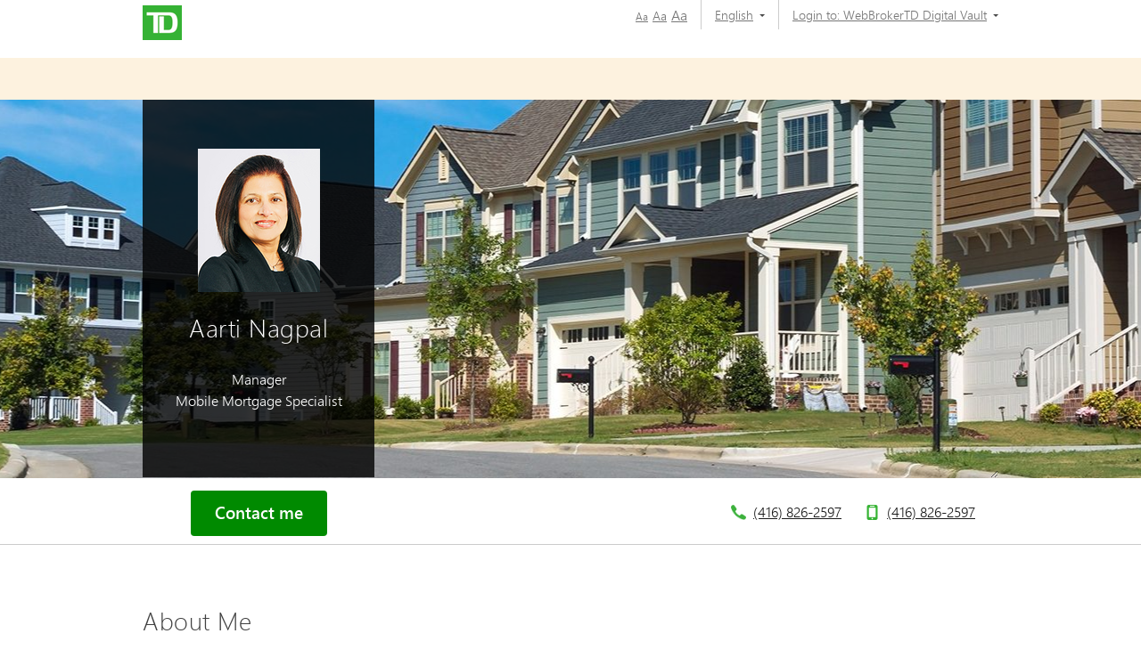

--- FILE ---
content_type: text/html; charset=utf-8
request_url: https://mms.tdcanadatrust.com/aarti.nagpal/
body_size: 15513
content:
<!DOCTYPE html PUBLIC "-//W3C//DTD XHTML 1.0 Transitional//EN">
<html lang="en" xml:lang="en">
  <head>
    <META http-equiv="Content-Type" content="text/html; charset=utf-8">                  <meta http-equiv="X-UA-Compatible" content="IE=edge">
					<title>Aarti Nagpal, TD Mobile Mortgage Specialist, Oakville, Burlington, Mississauga, Milton, Brampton, Hamilton, | TD Canada Trust</title><meta name="title" content="Aarti Nagpal, TD Mobile Mortgage Specialist, Oakville, Burlington, Mississauga, Milton, Brampton, Hamilton, | TD Canada Trust">
					<meta name="Description" content="Looking for a Mortgage Specialist to help with your home financing needs? Connect with Aarti Nagpal  TD Canada Trust. Serving Brampton| TD Canada Trust&#xA;						">
					<meta name="Keywords" content="Aarti Nagpal, Aarti Nagpal Brampton, Aarti Nagpal Burlington, Aarti Nagpal Hamilton, Aarti Nagpal Milton, Aarti Nagpal MississaugaAarti Nagpal Oakville">
					<script src="https://cdn.cookielaw.org/consent/664ec1b1-20e9-4fc6-aaad-8113d67d01a6/otSDKStub.js" data-document-language="true" type="text/javascript" charset="UTF-8" data-domain-script="664ec1b1-20e9-4fc6-aaad-8113d67d01a6"></script><script type="text/javascript">
var isFirst = true;
function OptanonWrapper() {
    if (isFirst) {
        var launch = document.createElement('script');
        launch.setAttribute('type', 'text/javascript');
        launch.setAttribute('src', 'https://assets.adobedtm.com/178dbd5c3653/c8734c16278e/launch-19cb2563b635.min.js');
        launch.setAttribute('async', 'async');
        document.head.appendChild(launch);
        if (window.OnetrustActiveGroups.indexOf('C0004') > -1) {

        dataLayer = window.dataLayer = window.dataLayer || [];
            dataLayer.push({
      'event':              'TdBank-page-data',
      'BASenvironment':     'PROD',        
      'BASadvisorSiteName': 'Aarti Nagpal',
      'BASrootUrl':              'mms.tdcanadatrust.com/aarti.nagpal',
      'BASadvisorSiteID':   '343926',
      'BAStemplateID':      'Individual',
      'BAStemplateVersion': 'Default'
                    });
                (function(w,d,s,l,i){w[l]=w[l]||[];w[l].push({'gtm.start':
                new Date().getTime(),event:'gtm.js'});var f=d.getElementsByTagName(s)[0],
                j=d.createElement(s),dl=l!='dataLayer'?'&l='+l:'';j.async=true;j.src=
                  'https://www.googletagmanager.com/gtm.js?id='+i+dl;f.parentNode.insertBefore(j,f);
                 })(window,document,'script','dataLayer','GTM-W9849VL');
		}
		isFirst=false;
	}
	_gaIds = ['UA-134859940-2','G-M2GD4W8RC8', 'G-WKKE6QBSRR', 'G-YG9V62WHR3','G-2ETSD0YKTP', 'G-31RJ2TXDZY', 'G-899CC1L385', 'UA-215535602-2', 'UA-215535602-1', 'UA-134859940-1', 'UA-196335417-1', 'UA-196335417-7'];
    _gaIds.forEach(function(item){
      OneTrust.BlockGoogleAnalytics(item, 'C0004');
    });
}
</script><meta name="google-site-verification" content="kHogv-sASTVYOBgE21KkiyLcsh4mXE7pWehHxgczKhY">
    <meta name="viewport" content="width=device-width, initial-scale=1.0"><script src="mediahandler/media/32/jquery-1.9.1.min.js"></script><script src="mediahandler/media/12811/ec-site-public_new.js"></script><script src="mediahandler/media/35/ec-site-encryption.js"></script><script type="text/javascript" src="/files/media/11823/custom.js"></script><script type="text/javascript" src="/files/media/11824/plugins.js"></script><script type="text/javascript" src="/files/media/11825/TDCustom.js"></script><script type="text/javascript" src="/files/media/12812/jquery.fancybox-1.3.4.pack.js"></script><script type="text/javascript" src="/files/media/83856/maps.js"></script><link rel="apple-touch-icon-precomposed" sizes="144x144" href="">
    <link rel="apple-touch-icon-precomposed" sizes="114x114" href="">
    <link rel="apple-touch-icon-precomposed" sizes="72x72" href="">
    <link rel="apple-touch-icon-precomposed" href="">
    <link rel="shortcut icon" href="mediahandler/media/153476/favicon.ico">        
					<script type="application/ld+json">
		{
		"@context": "https://schema.org",
		"@type": "Organization",
		"name": "Aarti Nagpal",
		"url": "https://mms.tdcanadatrust.com/aarti.nagpal/",
		"image": "https://mms.tdcanadatrust.com/aarti.nagpal//mediahandler/dynamicmedia/531097/5988.jpg?height=&width=&thumbnail=false",
		"logo": "https://mms.tdcanadatrust.com/aarti.nagpal//mediahandler/dynamicmedia/12202/logo.png?height=&width=&thumbnail=false",
		"telephone": "(416) 826-2597",
		"areaServed": "Oakville, Burlington, Mississauga, Milton, Brampton, Hamilton",
		"sameAs": [
	"https://www.facebook.com/TDCanada/",
	"https://twitter.com/td_canada",
	"https://www.linkedin.com/company/2775"
 ]
		}
		</script>        
					<meta property="og:image" content="https://mms.tdcanadatrust.com/aarti.nagpal//mediahandler/dynamicmedia/531097/5988.jpg?height=&amp;width=&amp;thumbnail=false"><meta property="og:title" content="Aarti Nagpal, TD Mobile Mortgage Specialist, Oakville, Burlington, Mississauga, Milton, Brampton, Hamilton, | TD Canada Trust"><meta property="og:url" content="https://mms.tdcanadatrust.com/aarti.nagpal"><meta property="og:description" content=""><link rel="alternate" hreflang="en" href="https://mms.tdcanadatrust.com/aarti.nagpal/"><link rel="alternate" hreflang="fr" href="https://mms.tdcanadatrust.com/aarti.nagpal/fr/">              
					<script src="https://assets.adobedtm.com/178dbd5c3653/c8734c16278e/launch-19cb2563b635.min.js" async="async"></script><script data-adobe-client-data-layers="tms_tag">window.tms_tag = window.tms_tag || [];</script><script type="text/javascript">
const urlParams = new URLSearchParams(window.location.search).get('selectedInvst');
    window.stats = {
siterooturl: '//mms.tdcanadatrust.com/aarti.nagpal/',
        advisor: {
            'name': 'Aarti Nagpal'
        },
        hostname: '/mms.tdcanadatrust.com/',
        page: {
            'name': '/mms.tdcanadatrust.com/profile/Index',
            'section': 'TD Mobile Mortgage Specialist',
            'subSection': 'Index'
        },
        site: {
            'language': 'en-us',
            'environment': 'PROD',
            'version': '',
            'brand': 'tdaml'
        },
        user: {
            'authenticationStatus': 'not-authenticated'
        }
    };
</script>               

					<link rel="stylesheet" type="text/css" href="/files/media/13074/MMSHome.css">
    <link rel="stylesheet" type="text/css" href="/files/media/11822/main.css">
    <link rel="stylesheet" type="text/css" href="/files/media/12809/jquery.fancybox-1.3.4.css">
    <link rel="stylesheet" type="text/css" href="/files/media/357609/wizard-modal-styles.css">
    <link rel="stylesheet" type="text/css" href="/files/media/82193/DefaultMaster.css">
  </head>
  <body class="Index Individual Default" id="Individual"><!-- Google Tag Manager (noscript) --><noscript>
  <iframe src="https://www.googletagmanager.com/ns.html?id=GTM-W9849VL" height="0" width="0" style="display:none;visibility:hidden"></iframe>
</noscript><!-- End Google Tag Manager (noscript) --><div class="td-skip"><a href="#bodyPanel">Skip to main content</a></div>
    <div class="container">
      <div id="pageContainer">
        <div id="pageLayout"><div class="row" ><div id="Header" class=" span12">
            <div class="AssocHeader graphicalRep zonecontent " data-layoutzoneassettypeid="10245" data-assettypeid="2521" data-assettype="AssocHeader" data-assettypeattributematrix="0" data-assettypeownerid="31583"><script>
	$(document).ready(function(){
		$( "#nav_list" ).click(function() {
			$(".nav-toggle").css("display","none");
			$(".logo").css("display","none");
			$(".td-skip").css("display","none");
		});
		$( ".back" ).click(function() {
			$(".nav-toggle").css("display","block");
			$(".logo").css("display","block");
			$(".td-skip").css("display","block");
		});
	});	
            </script><div class="wrap"><div class="content"><div id="masthead"><div class="clear" aria-hidden="true"></div><div class="map-toggle unsee"><img class="masthead-icon" alt="map" src="mediamanager/media/12205/masthead-map.png"><p>MAP</p></div><div class="list-toggle see"><img class="masthead-icon" alt="list" src="mediamanager/media/18188/masthead-list.png"><p>LIST</p></div><img aria-hidden="true" class="logo" src="mediahandler/dynamicmedia/12202/logo.png?height=39&amp;width=44" alt="TD"><nav><ul class="top-nav"><li id="nav-01" class="hasSubNav" aria-label="Modify text size"><span aria-hidden="true" style="display:none;">Modify text size</span><span><a href="javascript:void(0);" class="font-sm" onclick="doFont('70%')" role="button" aria-label="Small font"><span aria-hidden="true" style="display:none;">Small font</span>Aa</a><a href="javascript:void(0);" class="font-md" onclick="doFont('90%')" role="button" aria-label="Medium font"><span aria-hidden="true" style="display:none;">Medium font</span>Aa</a><a href="javascript:void(0);" class="font-lg" onclick="doFont('113%')" role="button" aria-label="Large font"><span aria-hidden="true" style="display:none;">Large font</span>Aa</a></span></li><li id="nav-02" class="hasSubNav" aria-haspopup="true" aria-label="Language"><span aria-hidden="true" style="display:none;">Language</span><a class="dropdown" aria-haspopup="true" aria-expanded="false" href="javascript:void(0);"><span id="DropdownName" aria-label="English">English<span class="caret"></span></span></a><ul class="language"><li aria-label="Francais"><a href="#" id="LanguageName" title="" lang="en"><span>Francais</span></a></li></ul></li><li id="nav-03" class="hasSubNav"><a class="dropdown" aria-haspopup="true" aria-expanded="false" href="javascript:void(0);" aria-label="&#xA;						Login to:&#xA;					"><span aria-hidden="true">
														Login to:
														WebBrokerTD Digital Vault<span class="caret"></span></span></a><ul class="broker"><li><span class="login-to">
														Login to:
														</span></li><li><a href="https://webbroker.td.com/waw/idp/login.htm?execution=e1s1" aria-label="WebBroker" text="WebBroker" title="WebBroker" target="_blank"><span aria-hidden="true">WebBroker</span></a></li><li><a href="https://easyweb.td.com/waw/idp/login.htm?execution=e1s1" aria-label="EasyWeb" text="EasyWeb" title="EasyWeb" target="_blank"><span aria-hidden="true">EasyWeb</span></a></li><li><a href="https://digitalvault.td.com/" aria-label="TD Digital Vault" text="TD Digital Vault" title="TD Digital Vault" target="_blank"><span aria-hidden="true">TD Digital Vault</span></a></li></ul></li></ul></nav><div id="nav_list" aria-label="Menu" class="nav-toggle" role="button"><img alt="Navigation" src="mediahandler/media/19609/Navigation.JPG"></div><div class="clear" aria-hidden="true"></div></div></div></div><div class="pushmenu pushmenu-left hidden" role="document"><div id="logincontent"><a class="back" aria-label="Back" alt="Back" role="button" tabindex="0"><i class="fa fa-angle-left"></i></a><p class="login">
														Login to
														</p><div class="mobile-container"><p>
														Login to:
														</p><div class="right" style="text-align: right;margin-top: 10px;"><a style="padding-right: 3px;margin-right: 3px;" href="https://webbroker.td.com/waw/idp/login.htm?execution=e1s1">WebBroker </a><a style="padding-right: 3px;margin-right: 3px;" href="https://digitalvault.td.com/">TD Digital Vault </a><a href="javascript:void(0);" style="color: #5bd453;" aria-label="Expand Menu"><i class="fa fa-angle-down"></i></a></div></div><ul class="mobile-list"><li><span class="login-to">
														Login to
														</span></li><li><a href="https://webbroker.td.com/waw/idp/login.htm?execution=e1s1" text="WebBroker" aria-label="WebBroker" target="_blank"><span>WebBroker</span></a></li><li><a href="https://easyweb.td.com/waw/idp/login.htm?execution=e1s1" text="EasyWeb" aria-label="EasyWeb" target="_blank"><span>EasyWeb</span></a></li><li><a href="https://digitalvault.td.com/" text="TD Digital Vault" aria-label="TD Digital Vault" target="_blank"><span>TD Digital Vault</span></a></li></ul><div class="clear" aria-hidden="true"></div><div class="accessibility"><p>Accessibility</p></div><div class="mobile-container language-container"><p>Language</p><div class="right" style="float:right;margin-top:10px;"><a href="javascript:void(0);" id="languageid1" lang="en" aria-label="English">English 
                                         	<span class="fa fa-angle-down"></span></a></div></div><ul class="mobile-list"><li><a href="#" title="" class="white" id="languageid2" lang="en"><span>Francais</span></a></li></ul><div class="clear" aria-hidden="true"></div><div class="mobile-container text-size-container"><p>Text Size</p><div class="right" style="float:right;margin-top:10px;"><a href="javascript:void(0);">Regular </a><a href="javascript:void(0);" aria-label="Expand Menu"><i class="fa fa-angle-down"></i></a></div></div><ul class="mobile-list"><li><a href="javascript:void(0);" title="" class="white text-size" onclick="doFont('70%')"><span>Small</span></a></li><li><a href="javascript:void(0);" title="" class="white text-size" onclick="doFont('90%')"><span>Regular</span></a></li><li><a href="javascript:void(0);" title="" class="white text-size" onclick="doFont('113%')"><span>Large</span></a></li></ul><div class="clear" aria-hidden="true"></div></div></div></div>
          </div>
          <div id="CorpAlerts" class=" span12">
            <div class="CorporateAlerts graphicalRep zonecontent " data-layoutzoneassettypeid="10246" data-assettypeid="3944" data-assettype="CorporateAlerts" data-assettypeattributematrix="1" data-assettypeownerid="31583"><!--en-us--><div style="background-color: #fdf2df; text-align: center; color: #ffffff; text-decoration: none; padding: 10px; font-size: 18px; font-weight: bold;"><a style="color: #ffffff;" target="_blank" href="mediahandler/media/304781/COVID 19 EN.pdf" rel="noopener noreferrer"></a>&nbsp;&nbsp;&nbsp;&nbsp;&nbsp;&nbsp;&nbsp;&nbsp;</div></div>
          </div></div><div class="row" ><div id="BodyPanel" class=" span12"><div class="row" ><div id="header-container" class=" span12">
              <div class="AssocHomeBannerMMS graphicalRep zonecontent " data-layoutzoneassettypeid="7375" data-assettypeid="2527" data-assettype="AssocHomeBannerMMS" data-assettypeattributematrix="256" data-assettypeownerid="31583"><header id="header-container" style="background-image:url('mediahandler/media/273390/65265792_xl _1765x425_.jpg');background-position-x: center;background-repeat: no-repeat;"><div class="header-col-full">
    <div id="header-left-column" style="">
      <div id="left-column-bio">
        <div class="bio-img-container" style="position:relative;"><img style="" class="bio-img free rad4" src="mediahandler/dynamicmedia/531097/5988.jpg?height=161&amp;width=161" alt=""></div>
        <div id="advisor-name" style="height: auto;">
          <h1 class="header-name" style="font-size: 28px;">Aarti Nagpal</h1>
        </div>
        <p class="header-title">Manager<span class="clear" aria-hidden="true" style="display: inline-block;width:100%;"></span>Mobile Mortgage Specialist<span class="clear" aria-hidden="true" style="display: inline-block;width:100%;"></span></p>
      </div>
    </div>
  </div></header></div>
            </div></div><div class="row" ><div id="Contact" class=" span12">
              <div class="AssocContactModuleMMS graphicalRep zonecontent " data-layoutzoneassettypeid="7376" data-assettypeid="2511" data-assettype="AssocContactModuleMMS" data-assettypeattributematrix="256" data-assettypeownerid="31583"><div class="subheader-contact"><div class="wrap"><div class="content"><div class="subheader-contact-left-column"><a role="button" href="#" data-toggle="modal" data-target="#connectModal" class="btn-email contactMe rad4" data-name="tdaml:advisors:contact me:Aarti Nagpal" data-type="button">Contact me</a></div><div class="subheader-contact-right-column"><div class="centerlist"><ul><li class="phone"><p><a href="tel:4168262597" class="telnumber">
				(416) 826-2597</a></p></li><li class="mobile"><p><a href="tel:4168262597" class="telnumber">
				(416) 826-2597</a></p></li></ul><div class="clear"></div></div></div></div></div></div><div class="sticky-footer"><div class="pull-left footer-id"><div class=""><div class="bio-img-footer"><img class="rad4" src="mediahandler/media/531097/5988.jpg" alt="Aarti Nagpal"></div></div></div><p class="footer-name vc-text">Aarti Nagpal</p><div class="pull-right"><div class="footer-actions"><a href="tel:4168262597"><img class="footer-icons" src="mediamanager/media/12188/footer-phone.png" alt="Call Advisor"></a><a href="#emailme" data-toggle="modal" class="btn-email" data-target="#connectModal"><img class="footer-icons" src="mediamanager/media/12190/footer-email.png" alt="E-mail Advisor"></a><a href="#request" class="btn-request" data-toggle="modal" data-target="#connectModal"><img class="footer-icons" src="mediamanager/media/12187/footer-appointment.png" alt="Call Advisor"></a></div></div></div><div class="modal fade" id="mapModal" tabindex="-1" role="dialog" style="display: none;"><div class="modal-dialog" role="document"><div class="modal-content"><div class="modal-header"><button type="button" class="close" data-dismiss="modal" aria-label="Close"><span aria-hidden="true" class="hidden-xs">×</span><i class="fa fa-angle-left visible-xs"></i></button></div><div class="modal-body"><div class="modal-info"><div class="modal-container-map"><h3 class="header-name-modal"></h3></div><div class="map-options"><a href="javascript:void(0);" id="PrintButton" name="lnkMap" class="hidden-xs" tabindex="0">Print</a><a href="https://maps.google.com/?q=     " target="_blank" class="">View on Google Maps</a></div></div><div class="map-container" id="map-data"><div id="GoogleMap" style="height:450px; width:100%; border:1px solid #999999"><!----></div><br><div id="DrivingDirections"></div></div></div></div></div></div><div class="GoogleMapData"><input type="hidden" name="GeoLat" id="GeoLat" value=""><input type="hidden" name="GeoLon" id="GeoLon" value=""><input type="hidden" name="GeoZoom" id="GeoZoom" value=""><input type="hidden" name="addy" id="GeoZoom" value="     "></div><script type="text/javascript">
			var lat = '';
			var lon = '';
			var zoomLvl = '';
			var addy = '     ';
			
				
				$(document).ready(function(){
					if(qryutm_source === ""){
						if(document.referrer !== undefined && document.referrer !== ""){
							var referrerUrl = document.referrer;
							if(referrerUrl !== ""){
								if(referrerUrl.indexOf('google.')>-1){
									qryutm_source = "Google"
								}
								else if(referrerUrl.indexOf('bing.')>-1){
									qryutm_source = "Bing"
								}
							}
						}
					}
					$("input[name=EcUtmSource]").val(qryutm_source);

                   $("input[name=EcUtmMedium]").val(qryutm_medium);

             $("input[name=EcUtmCampaign]").val(qryutm_campaign);
					if(EC && EC.GoogleMapV3){
						var mapSettings = new Object;
						mapSettings.Key = "AIzaSyD0HNSWtIXDJ-cbZy47Z8n1rOh_AwpOjDo";
						mapSettings.Latitude = lat;
						mapSettings.Longitude = lon;
						mapSettings.Zoom = (isNaN(parseInt(zoomLvl)) ? 13 : parseInt(zoomLvl));
						mapSettings.MapElementId = "GoogleMap";
						mapSettings.DirectionsElementId = "DrivingDirections";
						mapSettings.Channel = "RWBairdFX";
						mapSettings.Title = "";
						mapSettings.Address = addy;
						mapSettings.Icon = "mediahandler/media/2330/marker.png";
						EC.GoogleMapV3.Load(mapSettings);
					}
					if(EC && EC.Form){
						EC.Form.Process({
							formSelector:$("form#ClickContact, form#ClickRequest"),
							submitSuccess:function(result, formObject){
							$(".spinner-form-rotate").css("display","none");
								$(':input',formObject).not(':button, :submit, :reset, :hidden').val('').removeAttr('checked').removeAttr('selected');
								var Name = $(".header-name").text();
								$("#EventLabel").html(Name);
								$("div#submitSucces", formObject).show();
								$("div#RequestsubmitSucces",formObject).show();
							},
							submitError:function(formObject, theSettings){
								$(".spinner-form-rotate").css("display","none");
								$("div#submitError", formObject).show();
							},
							onSubmit:function(formObject, theSettings){
							$(".spinner-form-rotate").css("display","block");
								$(formObject).find("input,select").removeClass("error");
								$(formObject).find("span.error").remove();
								EC.Form.Submission.Submit(formObject, theSettings);
							},
						});
					}
					$("a[name=lnkMap]").on("click", function () {
						if($("#map-data").length>0) {				
						$("#PrintButton").attr("enabled","enabled");
							var divToPrint = document.getElementById('map-data');
							var popupWin = window.open('', '_blank', 'width=800,height=800');
							popupWin.document.open();
							popupWin.document.write('<html><body onload="window.print()">' + divToPrint.innerHTML + '</body></html>');
							popupWin.document.close();
						}
					});
				});
				$("#mapModal").on("shown.bs.modal", function () {
					center = EC.GoogleMapV3.Map.getCenter();
					google.maps.event.trigger(EC.GoogleMapV3.Map, "resize");
					EC.GoogleMapV3.Map.setCenter(center);
				});
			
			</script><style type="text/css">
			.spinner-form-rotate {
			  margin: 50px;
			  height: 48px;
			  width: 48px;
			  animation: rotate 0.35s infinite linear;
			  border: 8px solid #fff;
			  border-right-color: Green;
			  border-radius: 50%;
			  z-index:100;
			  position:absolute;
			  margin-top:-200px;
			  margin-left:180px;
			}
			@keyframes rotate {
			  0%    { transform: rotate(0deg); }
			  100%  { transform: rotate(360deg); }
			}
		</style><div class="modal fade" id="connectModal" tabindex="-1" role="dialog" style="display: none;"><div class="modal-dialog" role="document"><div class="modal-content"><div class="modal-header"><button type="button" class="close" data-dismiss="modal" aria-label="Close"><span aria-hidden="true" class="hidden-xs">×</span><i class="fa fa-angle-down visible-xs"></i></button></div><div class="modal-body"><div class="modal-info"><div class="bio-img-container-modal hidden-xs"><img class="bio-img-modal bio-img-modal-auto rad4" src="mediahandler/dynamicmedia/531097/5988.jpg?height=161&amp;width=161" alt="Aarti Nagpal"></div><div class="modal-container-info"><div class="modal-container-info-names"><h3 class="header-name-modal"><span class="visible-xs">Contact</span>Aarti Nagpal</h3><p class="title-name-modal hidden-xs">Manager<br>Mobile Mortgage Specialist<br></p></div></div></div><ul class="nav nav-tabs" role="tablist"><li role="presentation" class="active"><a href="#emailme" aria-controls="emailme" role="tab" data-toggle="tab" data-name="tdaml:advisors:email:Aarti Nagpal" data-type="button" aria-expanded="true">Email Me</a></li><li role="presentation" class=""><a href="#request" aria-controls="request" role="tab" data-toggle="tab" data-name="tdaml:advisors:appointment:Aarti Nagpal" data-type="button" aria-expanded="false">Request Appointment</a></li></ul><div class="tab-content"><div role="tabpanel" class="tab-pane active" id="emailme"><div class="form-container"><form class="" id="ClickContact" action="#" method="post" onsubmit="return validate_form(this);"><div><p class="text-center"></p></div><div class="left50">
<div class="form-group mrt" data-val-this="true" data-val-required="true" aria-required="true"><label class="td-form-label" for="requiredFirstName"> First name </label> <input id="requiredFirstName" class="form-control required" name="FirstName" type="text" autofocus="true" placeholder="First name*" data-msg-required="Your First Name is required" data-val-this="true" data-val-required="true" aria-required="true" /></div>
</div>
<div class="right50">
<div class="form-group mlt" data-val-this="true" data-val-required="true" aria-required="true"><label class="td-form-label" for="requiredLastName"> Last name </label> <input id="requiredLastName" class="form-control required" name="LastName" type="text" placeholder="Last name*" data-msg-required="Your Last Name is required" data-val-this="true" data-val-required="true" aria-required="true" /></div>
</div>
<div class="clear" aria-hidden="true">&nbsp;</div>
<div class="form-group" data-val-this="true" data-val-required="true" data-val-type="Email" aria-required="true"><label class="td-form-label" for="youremail3"> Email address </label>
<div class="input-group max"><input id="youremail3" class="form-control required" name="EmailAddress" type="text" placeholder="Email address*" data-val-this="true" data-val-required="true" data-val-type="Email" aria-required="true" /></div>
(e.g., abc@domain.com)</div>
<div class="form-group" data-val-type="PhoneNumber"><label class="td-form-label" for="yourPhoneNumber">Phone number</label>
<div class="input-group max"><input id="yourPhoneNumber" class="form-control" name="PhoneNumber" type="text" placeholder="Phone number" data-val-type="PhoneNumber" data-val-this="true" /></div>
<p>(optional)(e.g., 5553334566)</p>
</div>
<div class="clear" aria-hidden="true"><label class="td-form-label" for="rsvp-time-to-call2">Drop Down</label>
<div class="td-select"><select id="rsvp-time-to-call2" class="form-control" name="BestTimeToCall">
<option value="">Best time to call</option>
<option value="weekdayam">Weekday am</option>
<option value="weekdaynoon">Weekday noon</option>
<option value="weekdaypm">Weekday night</option>
<option value="weekendam">Weekend am</option>
<option value="weekendnoon">Weekend noon</option>
<option value="weekendpm">Weekend pm</option>
</select></div>
<p>(optional)</p>
</div>
<div class="form-group"><label class="td-form-label" for="comment1"> Comment</label> <textarea id="comment1" class="form-control emailme-textarea" name="Comment" rows="6" placeholder="Comment"></textarea></div><input id="emailme-submit" class="rad4" type="submit" value="Send Message"><br><br><br><div class="spinner-form-rotate" style="display:none"></div><div id="submitSucces" style="display:none" class="submitMessage"><p class="header-name-modal mb-30" style="color:green">Thank you for your submission, your email to <label class="Confirmname"></label> has been sent.</p></div><input name="email_subject" type="hidden" value="Request Information"><input type="hidden" name="InquiryTo" value="aarti.nagpal@td.com"><input type="hidden" name="ECOwnerId" value="343926"><input type="hidden" name="ECInquiryType" value="Contact"><input type="hidden" name="ECInquirySource" value="Website"><input type="hidden" name="ECArgumentList" value=""><input type="hidden" name="InquiryXsltId" value="19"><input type="hidden" name="ECEmailFieldName" value="Email"><input type="hidden" name="EcUtmSource" value=""><input type="hidden" name="EcUtmMedium" value=""><input type="hidden" name="EcUtmCampaign" value=""><input type="hidden" name="ecmetadataxslt" value="<?xml version=&quot;1.0&quot; encoding=&quot;UTF-8&quot;?><xsl:stylesheet version=&quot;1.0&quot; xmlns:xsl=&quot;http://www.w3.org/1999/XSL/Transform&quot;><xsl:output method=&quot;html&quot; version=&quot;1.0&quot; encoding=&quot;UTF-8&quot; indent=&quot;yes&quot;/><xsl:template match=&quot;/&quot;><Data><FirstName> <xsl:value-of select='/ArrayOfFormField/FormField[Name=&quot;FirstName&quot;]/Value' /> </FirstName> <LastName> <xsl:value-of select='/ArrayOfFormField/FormField[Name=&quot;LastName&quot;]/Value' /> </LastName> <Email> <xsl:value-of select='/ArrayOfFormField/FormField[Name=&quot;EmailAddress&quot;]/Value' /> </Email><Phone> <xsl:value-of select='/ArrayOfFormField/FormField[Name=&quot;PhoneNumber&quot;]/Value' /> </Phone> <ExistingCustomer> <xsl:value-of select='/ArrayOfFormField/FormField[Name=&quot;Are you an existing TD Wealth customer?&quot;]/Value' /></ExistingCustomer> <HelpNeeds> <xsl:value-of select='/ArrayOfFormField/FormField[Name=&quot;What can I help with?&quot;]/Value' /></HelpNeeds> <Comment> <xsl:value-of select='/ArrayOfFormField/FormField[Name=&quot;Comment&quot;]/Value' /> </Comment> <EcUtmSource> <xsl:value-of select='/ArrayOfFormField/FormField[Name=&quot;EcUtmSource&quot;]/Value' /> </EcUtmSource> <EcUtmMedium> <xsl:value-of select='/ArrayOfFormField/FormField[Name=&quot;EcUtmMedium&quot;]/Value' /> </EcUtmMedium> <EcUtmCampaign> <xsl:value-of select='/ArrayOfFormField/FormField[Name=&quot;EcUtmCampaign&quot;]/Value' /> </EcUtmCampaign> <EcSelectedLanguages> <xsl:value-of select='/ArrayOfFormField/FormField[Name=&quot;EcSelectedLanguages&quot;]/Value' /> </EcSelectedLanguages> <EcSelectedCertifications> <xsl:value-of select='/ArrayOfFormField/FormField[Name=&quot;EcSelectedCertifications&quot;]/Value' /> </EcSelectedCertifications> </Data> </xsl:template>    </xsl:stylesheet>"></form></div><div class="mt-20 mb-20 text-small">By completing your contact information and clicking Send Message, you agree to TD using your information to communicate with you through email and or telephone regarding mortgage financing.&nbsp; The information you provide will only be used to contact you. Please be advised that any information sent through this Contact Me page is not considered secure. Do not include confidential personal information such as passwords, account numbers or other sensitive information.</div></div><div role="tabpanel" class="tab-pane" id="request"><div class="form-container"><span id="lblHeadingInfo2">Please enter your contact information and preferred appointment dates and times in the fields below:</span><form class="" id="ClickRequest" action="#" method="post" onsubmit="return validate_form(this);"><div><p class="text-center"></p></div><div class="left50">
<div class="form-group mrt" data-val-this="true" data-val-required="true"><label class="td-form-label" for="required1"> First name </label> <input id="required1" class="form-control required" name="FirstName" type="text" autofocus="true" placeholder="First name*" data-msg-required="Your First Name is required" data-val-this="true" data-val-required="true" aria-required="true" /></div>
</div>
<div class="right50">
<div class="form-group mlt" data-val-this="true" data-val-required="true"><label class="td-form-label" for="required3"> Last name </label> <input id="required3" class="form-control required" name="LastName" type="text" placeholder="Last name*" data-msg-required="Your Last Name is required" data-val-this="true" data-val-required="true" aria-required="true" /></div>
</div>
<div class="form-group" data-val-type="PhoneNumber"><label class="td-form-label" for="yourphone">Phone number</label>
<div class="input-group max"><input id="yourphone" class="form-control" name="yourphone" type="text" placeholder="Phone number" data-val-type="PhoneNumber" data-val-this="true" /></div>
</div>
<div class="clear" aria-hidden="true">&nbsp;</div>
<div class="form-group" data-val-this="true" data-val-required="true" data-val-type="Email"><label class="td-form-label" for="EmailAddress"> Email address </label>
<div class="input-group max"><input id="EmailAddress" class="form-control required" name="youremail" type="text" placeholder="Email address*" data-val-this="true" data-val-required="true" data-val-type="Email" /></div>
<p>(e.g., abc@domain.com)</p>
</div>
<div class="form-group mrt"><label class="td-form-label" for="rsvp-time-to-call">Drop Down</label>
<div class="td-select"><select id="rsvp-time-to-call" class="form-control" name="rsvp-time-to-call">
<option value="">Best time to call</option>
<option value="weekdayam">Weekday am</option>
<option value="weekdaynoon">Weekday noon</option>
<option value="weekdaypm">Weekday night</option>
<option value="weekendam">Weekend am</option>
<option value="weekendnoon">Weekend noon</option>
<option value="weekendpm">Weekend pm</option>
</select></div>
(optional)</div>
<br />
<div class="left50" style="margin-bottom: -15px;"><label>Appt. Choice 1:</label></div>
<div class="clear" aria-hidden="true">&nbsp;</div>
<div class="left50">
<div class="form-group mrt" data-val-this="true" data-val-required="true"><label class="td-form-label" for="datepicker">Date</label> <input id="datepicker" class="form-control required" name="Appointment1" type="text" placeholder="Date*" data-msg-required="Date is required" data-val-this="true" data-val-required="true" aria-required="true" aria-describedby="choice1" /><span id="choice1">(e.g., MM/DD/YYYY) </span></div>
</div>
<div class="right50">
<div class="form-group mlt"><label class="td-form-label" for="color1">Drop Down</label>
<div class="td-select"><select id="color1" class="form-control" name="AppointmentTime1">
<option selected="selected" value="">Choose time</option>
<option value="8:00 AM">8:00 AM</option>
<option value="8:30 AM">8:30 AM</option>
<option value="9:00 AM">9:00 AM</option>
<option value="9:30 AM">9:30 AM</option>
<option value="10:00 AM">10:00 AM</option>
<option value="10:30 AM">10:30 AM</option>
<option value="11:00 AM">11:00 AM</option>
<option value="11:30 AM">11:30 AM</option>
<option value="12:00 PM">12:00 PM</option>
<option value="12:30 PM">12:30 PM</option>
<option value="1:00 PM">1:00 PM</option>
<option value="1:30 PM">1:30 PM</option>
<option value="2:00 PM">2:00 PM</option>
<option value="2:30 PM">2:30 PM</option>
<option value="3:00 PM">3:00 PM</option>
<option value="3:30 PM">3:30 PM</option>
<option value="4:00 PM">4:00 PM</option>
<option value="4:30 PM">4:30 PM</option>
<option value="5:00 PM">5:00 PM</option>
<option value="5:30 PM">5:30 PM</option>
<option value="6:00 PM">6:00 PM</option>
<option value="6:30 PM">6:30 PM</option>
<option value="7:00 PM">7:00 PM</option>
<option value="7:30 PM">7:30 PM</option>
<option value="8:00 PM">8:00 PM</option>
</select></div>
</div>
</div>
<div class="clear" aria-hidden="true">&nbsp;</div>
<br />
<div class="left50" style="margin-bottom: -15px;"><label>Appt. Choice 2:</label> (optional)</div>
<div class="clear" aria-hidden="true">&nbsp;</div>
<div class="left50">
<div class="form-group mrt"><label class="td-form-label" for="datepicker1"> Choose Date</label> <input id="datepicker1" class="form-control required" name="Appointment2" type="text" placeholder="Date" aria-describedby="choice2" /><span id="choice2">(e.g., MM/DD/YYYY) </span></div>
</div>
<div class="right50">
<div class="form-group mlt"><label class="td-form-label" for="color2">Drop Down</label>
<div class="td-select"><select id="color2" class="form-control" name="AppointmentTime2">
<option selected="selected" value="">Choose time</option>
<option value="8:00 AM">8:00 AM</option>
<option value="8:30 AM">8:30 AM</option>
<option value="9:00 AM">9:00 AM</option>
<option value="9:30 AM">9:30 AM</option>
<option value="10:00 AM">10:00 AM</option>
<option value="10:30 AM">10:30 AM</option>
<option value="11:00 AM">11:00 AM</option>
<option value="11:30 AM">11:30 AM</option>
<option value="12:00 PM">12:00 PM</option>
<option value="12:30 PM">12:30 PM</option>
<option value="1:00 PM">1:00 PM</option>
<option value="1:30 PM">1:30 PM</option>
<option value="2:00 PM">2:00 PM</option>
<option value="2:30 PM">2:30 PM</option>
<option value="3:00 PM">3:00 PM</option>
<option value="3:30 PM">3:30 PM</option>
<option value="4:00 PM">4:00 PM</option>
<option value="4:30 PM">4:30 PM</option>
<option value="5:00 PM">5:00 PM</option>
<option value="5:30 PM">5:30 PM</option>
<option value="6:00 PM">6:00 PM</option>
<option value="6:30 PM">6:30 PM</option>
<option value="7:00 PM">7:00 PM</option>
<option value="7:30 PM">7:30 PM</option>
<option value="8:00 PM">8:00 PM</option>
</select></div>
</div>
</div>
<div class="clear" aria-hidden="true">&nbsp;</div>
<br />
<div class="left50" style="margin-bottom: -15px;"><label>Appt. Choice 3:</label> (optional)</div>
<div class="clear" aria-hidden="true">&nbsp;</div>
<div class="left50">
<div class="form-group mrt" data-val-this="true" data-val-required="true"><label class="td-form-label" for="datepicker2"> Choose Date</label> <input id="datepicker2" class="form-control required" name="Appointment3" type="text" placeholder="Date" aria-required="true" aria-describedby="choice3" /><span id="choice3">(e.g., MM/DD/YYYY) </span></div>
</div>
<div class="right50">
<div class="form-group mlt"><label class="td-form-label" for="color3">Drop Down</label>
<div class="td-select"><select id="color3" class="form-control" name="AppointmentTime3">
<option selected="selected" value="">Choose time</option>
<option value="8:00 AM">8:00 AM</option>
<option value="8:30 AM">8:30 AM</option>
<option value="9:00 AM">9:00 AM</option>
<option value="9:30 AM">9:30 AM</option>
<option value="10:00 AM">10:00 AM</option>
<option value="10:30 AM">10:30 AM</option>
<option value="11:00 AM">11:00 AM</option>
<option value="11:30 AM">11:30 AM</option>
<option value="12:00 PM">12:00 PM</option>
<option value="12:30 PM">12:30 PM</option>
<option value="1:00 PM">1:00 PM</option>
<option value="1:30 PM">1:30 PM</option>
<option value="2:00 PM">2:00 PM</option>
<option value="2:30 PM">2:30 PM</option>
<option value="3:00 PM">3:00 PM</option>
<option value="3:30 PM">3:30 PM</option>
<option value="4:00 PM">4:00 PM</option>
<option value="4:30 PM">4:30 PM</option>
<option value="5:00 PM">5:00 PM</option>
<option value="5:30 PM">5:30 PM</option>
<option value="6:00 PM">6:00 PM</option>
<option value="6:30 PM">6:30 PM</option>
<option value="7:00 PM">7:00 PM</option>
<option value="7:30 PM">7:30 PM</option>
<option value="8:00 PM">8:00 PM</option>
</select></div>
</div>
</div>
<div class="clear" aria-hidden="true">&nbsp;</div>
<div class="form-group"><label class="td-form-label" for="simpleField3b">Comment</label> <textarea id="simpleField3b" class="form-control emailme-textarea" name="Comment" rows="3" placeholder="Comment"></textarea></div><div class="spinner-form-rotate" style="display:none"></div><input id="emailme-submit" class="rad4" type="submit" value="Send Message"><br><br><br><div id="RequestsubmitSucces" style="display:none" class="submitMessage"><p class="header-name-modal mb-30" style="color:green">Thank you, your request has been sent. Please allow 3 business days for an Mobile Mortgage Specialist to respond.</p></div><input name="email_subject" type="hidden" value="Request Information"><input type="hidden" name="InquiryTo" value="aarti.nagpal@td.com"><input type="hidden" name="ECOwnerId" value="343926"><input type="hidden" name="ECInquiryType" value="Contact"><input type="hidden" name="ECInquirySource" value="Website"><input type="hidden" name="ECArgumentList" value=""><input type="hidden" name="InquiryXsltId" value="20"><input type="hidden" name="ECEmailFieldName" value="Email"><input type="hidden" name="EcUtmSource" value=""><input type="hidden" name="EcUtmMedium" value=""><input type="hidden" name="EcUtmCampaign" value=""><input type="hidden" name="ecmetadataxslt" value="<?xml version=&quot;1.0&quot; encoding=&quot;UTF-8&quot;?><xsl:stylesheet version=&quot;1.0&quot; xmlns:xsl=&quot;http://www.w3.org/1999/XSL/Transform&quot;><xsl:output method=&quot;html&quot; version=&quot;1.0&quot; encoding=&quot;UTF-8&quot; indent=&quot;yes&quot;/><xsl:template match=&quot;/&quot;><Data><FirstName> <xsl:value-of select='/ArrayOfFormField/FormField[Name=&quot;FirstName&quot;]/Value' /> </FirstName> <LastName> <xsl:value-of select='/ArrayOfFormField/FormField[Name=&quot;LastName&quot;]/Value' /> </LastName> <Email> <xsl:value-of select='/ArrayOfFormField/FormField[Name=&quot;youremail&quot;]/Value' /> </Email><Phone> <xsl:value-of select='/ArrayOfFormField/FormField[Name=&quot;yourphone&quot;]/Value' /> </Phone> <ExistingCustomer> <xsl:value-of select='/ArrayOfFormField/FormField[Name=&quot;Are you an existing TD Wealth customer?&quot;]/Value' /></ExistingCustomer><HelpNeeds> <xsl:value-of select='/ArrayOfFormField/FormField[Name=&quot;What can I help with?&quot;]/Value' /></HelpNeeds> <Comment> <xsl:value-of select='/ArrayOfFormField/FormField[Name=&quot;Comment&quot;]/Value' /> </Comment> <EcUtmSource> <xsl:value-of select='/ArrayOfFormField/FormField[Name=&quot;EcUtmSource&quot;]/Value' /> </EcUtmSource> <EcUtmMedium> <xsl:value-of select='/ArrayOfFormField/FormField[Name=&quot;EcUtmMedium&quot;]/Value' /> </EcUtmMedium> <EcUtmCampaign> <xsl:value-of select='/ArrayOfFormField/FormField[Name=&quot;EcUtmCampaign&quot;]/Value' /> </EcUtmCampaign> <EcSelectedLanguages> <xsl:value-of select='/ArrayOfFormField/FormField[Name=&quot;EcSelectedLanguages&quot;]/Value' /> </EcSelectedLanguages> <EcSelectedCertifications> <xsl:value-of select='/ArrayOfFormField/FormField[Name=&quot;EcSelectedCertifications&quot;]/Value' /> </EcSelectedCertifications> <TimeToCall> <xsl:value-of select='/ArrayOfFormField/FormField[Name=&quot;rsvp-time-to-call&quot;]/Value' /> </TimeToCall> <Appointment1> <xsl:value-of select='/ArrayOfFormField/FormField[Name=&quot;Appointment1&quot;]/Value' /> </Appointment1> <AppointmentTime1> <xsl:value-of select='/ArrayOfFormField/FormField[Name=&quot;AppointmentTime1&quot;]/Value' /> </AppointmentTime1> <Appointment2> <xsl:value-of select='/ArrayOfFormField/FormField[Name=&quot;Appointment2&quot;]/Value' /> </Appointment2> <AppointmentTime2> <xsl:value-of select='/ArrayOfFormField/FormField[Name=&quot;AppointmentTime2&quot;]/Value' /> </AppointmentTime2> <Appointment3> <xsl:value-of select='/ArrayOfFormField/FormField[Name=&quot;Appointment3&quot;]/Value' /> </Appointment3> <AppointmentTime3> <xsl:value-of select='/ArrayOfFormField/FormField[Name=&quot;AppointmentTime3&quot;]/Value' /> </AppointmentTime3></Data>       </xsl:template>    </xsl:stylesheet>"></form></div><div class="mt-20 mb-20 text-small" style="text-align:left!important">By completing your contact information and clicking Send Message, you agree to TD using your information to communicate with you through email and/or telephone regarding your appointment request.&nbsp; The information you provide will only be used to contact you. Please be advised that any information sent through this Request Appointment page is not considered secure. &nbsp;Do not include confidential personal information such as passwords, account numbers or other sensitive information.</div></div></div></div></div></div></div></div>
            </div></div><div class="row" ><div id="about-me" class="content span12">
              <div class="AssocAboutIndividual-MMS graphicalRep zonecontent " data-layoutzoneassettypeid="7377" data-assettypeid="2599" data-assettype="AssocAboutIndividual-MMS" data-assettypeattributematrix="256" data-assettypeownerid="31583"><div id="about-column-left"><h2>About Me</h2><p><p>Whether you are purchasing a home, looking to transfer a mortgage or refinancing an existing mortgage to consolidate debt, I can help you find the best mortgage solution.</p><p>I am available outside of normal banking hours, including evenings and weekends, to suit your schedule.</p><p>Whether you are a first time home buyer or a seasoned homeowner, I am committed to making your mortgage experience comfortable and easy.</p><p>With over 6 years of service in the financial industry, I look forward to providing you with professional financial advice and exceptional customer service.</p><p>A resident of Oakville, I serve Oakville and area and have a true understanding of the community.</p></p></div><script type="text/javascript">
	
	$(document).ready(function() {
		var url=window.location.href;
		$("#siteurl").val(url);
		$("input[name=EcUtmSource]").val(qryutm_source);
		$("input[name=EcUtmMedium]").val(qryutm_medium);
		$("input[name=EcUtmCampaign]").val(qryutm_campaign);
		if (EC.Form && typeof EC.Form.Process === 'function') {
			EC.Form.Process({
				formSelector:$("form#ClickRefer"),
				submitSuccess:function(result, formObject){
				$(".spinner-form-rotate").css("display","none");
					$(':input',formObject).not(':button, :submit, :reset, :hidden').val('').removeAttr('checked').removeAttr('selected');
					$("div#submitSucces", formObject).show();
					 setTimeout( "$('div#submitSucces').hide();", 5000);
				},
				submitError:function(formObject, theSettings){
				$("#submitError").css("display","block");
				$(".spinner-form-rotate").css("display","none");
					$("div#submitError", formObject).show();
				},
				onSubmit:function(formObject, theSettings){
				$(".spinner-form-rotate").css("display","block");
					$(formObject).find("input,select").removeClass("error");
					$(formObject).find("span.error").remove();
					EC.Form.Submission.Submit(formObject, theSettings);
				},
			});
		}
	});
	
	</script><script type="text/javascript">
 var heightleft=0;
    $(".about-column-right").each(function(){
        heightleft =heightleft+ $(this).height();
       });
	   $("#about-column-left").css("min-height",heightleft);
	   </script><style type="text/css">

.spinner-form-rotate {
  margin: 50px;
  height: 48px;
  width: 48px;
  animation: rotate 0.35s infinite linear;
  border: 8px solid #fff;
  border-right-color: Green;
  border-radius: 50%;
  z-index:100;
  position:absolute;
  margin-top:-200px;
  margin-left:180px;
}

@keyframes rotate {
  0%    { transform: rotate(0deg); }
  100%  { transform: rotate(360deg); }
}
</style><div class="modal fade" id="referModal" tabindex="-1" role="dialog" style="display: none;"><div class="modal-dialog" role="document"><div class="modal-content"><div class="modal-header"><button type="button" class="close" data-dismiss="modal" aria-label="Close"><span aria-hidden="true" class="">×</span></button></div><div class="modal-body"><div class="modal-info modal-center"><h3 class="header-name-modal">Send Site to a Friend  </h3></div><div class="member-bio"><p class="text-center"><div style="text-align: center;">The best compliment we can receive is your recommendation. If you know someone who could benefit from our services, send them our site today.</div></p></div><div class="refer-form-container"><div class="form-container"><form class="" id="ClickRefer" action="#" method="post" onsubmit="return validate_form(this);"><div class="left50">
<div class="form-group mrt" data-val-this="true" data-val-required="true" aria-required="true"><label class="td-form-label" for="first7">Your First Name</label> <input id="first7" class="form-control required" name="FirstName" type="text" placeholder="Your First Name*" data-msg-required="Your First Name is required" data-val-this="true" data-val-required="true" aria-required="true" /></div>
</div>
<div class="right50">
<div class="form-group mlt" data-val-this="true" data-val-required="true" aria-required="true"><label class="td-form-label" for="last7">Your Last Name</label> <input id="last7" class="form-control required" name="LastName" type="text" placeholder="Your Last Name*" data-msg-required="Your Last Name is required" data-val-this="true" data-val-required="true" aria-required="true" /></div>
</div>
<div class="clear" aria-hidden="true">&nbsp;</div>
<div class="form-group" data-val-this="true" data-val-required="true" data-val-type="Email" aria-required="true"><label class="td-form-label" for="email7">Email Address</label> <input id="email7" class="form-control required" name="EmailAddress" type="text" placeholder="Your email address*" data-val-this="true" data-val-required="true" aria-required="true" /></div>
<p>(e.g., abc@domain.com)</p>
<div class="form-group" data-val-this="true" data-val-required="true" data-val-type="Email" aria-required="true"><label class="td-form-label" for="friends7">Email Address</label>
<div class="input-group"><input id="friends7" class="form-control required" name="FriendsEmailAddress" type="text" placeholder="Your friend's email address*" data-val-this="true" data-val-required="true" aria-required="true" /></div>
<p>(e.g., abc@domain.com)</p>
</div>
<div class="moreemails">&nbsp;</div>
<div class="iinput-group-addon addemail small">Add another email</div>
<div class="form-group"><label class="td-form-label" for="comment7">Comments</label> <textarea id="comment7" class="form-control emailme-textarea" name="Comment" rows="6" placeholder="Comments"></textarea></div>
<!--  <button type="submit" id="emailme-submit" class="rad4">Send Message</button> --> <input id="emailme-submit_refer" class="rad4" type="submit" value="Submit" /> <input name="email_subject" type="hidden" value="Refer a Friend" /><div class="spinner-form-rotate" style="display:none"></div><input type="hidden" name="InquiryTo" value="aarti.nagpal@td.com"><input type="hidden" name="ECOwnerId" value="343926"><input type="hidden" name="ECInquiryType" value="Send Site to a Friend "><input type="hidden" name="ECInquirySource" value="Website"><input type="hidden" name="ECArgumentList" value=""><input type="hidden" name="InquiryXsltId" value="27"><input type="hidden" name="IndividualName" value="Aarti Nagpal"><input type="hidden" name="Language" value="en-us"><input type="hidden" name="IndividualEmail" value=""><input type="hidden" id="siteurl" name="siteurl"><input type="hidden" name="EcUtmSource" value=""><input type="hidden" name="EcUtmMedium" value=""><input type="hidden" name="EcUtmCampaign" value=""><input type="hidden" name="ecmetadataxslt" value="<?xml version=&quot;1.0&quot; encoding=&quot;UTF-8&quot;?><xsl:stylesheet version=&quot;1.0&quot; xmlns:xsl=&quot;http://www.w3.org/1999/XSL/Transform&quot;><xsl:output method=&quot;html&quot; version=&quot;1.0&quot; encoding=&quot;UTF-8&quot; indent=&quot;yes&quot;/><xsl:template match=&quot;/&quot;><Data><FirstName> <xsl:value-of select='/ArrayOfFormField/FormField[Name=&quot;FirstName&quot;]/Value' /> </FirstName> <LastName> <xsl:value-of select='/ArrayOfFormField/FormField[Name=&quot;LastName&quot;]/Value' /> </LastName> <EcUtmSource> <xsl:value-of select='/ArrayOfFormField/FormField[Name=&quot;EcUtmSource&quot;]/Value' /> </EcUtmSource> <EcUtmMedium> <xsl:value-of select='/ArrayOfFormField/FormField[Name=&quot;EcUtmMedium&quot;]/Value' /> </EcUtmMedium> <EcUtmCampaign> <xsl:value-of select='/ArrayOfFormField/FormField[Name=&quot;EcUtmCampaign&quot;]/Value' /> </EcUtmCampaign> </Data>       </xsl:template>    </xsl:stylesheet>"><br><br><br><div id="submitSucces" style="display:none" class="submitMessage">Thank you for recommending our site to your friend!</div><div id="submitError" style="display:none" class="submitMessage">Please review your entry and resubmit</div></form><div class="clear"></div></div></div><div class="mt-20 mb-20 text-small"><p>By clicking submit, a one-time email will be sent to your Friend(s) email address on your behalf from TD@emeraldconnect.com. They will not be contacted or approached .</p></div></div></div></div></div><div class="additional-contact-info"><div id="about-column-right" class="about-column-right"><span class="sub-heading">LANGUAGES</span><p class="backto">English, Hindi, Marathi, Gujarati, Sindhi</p></div></div><div class="additional-contact-info"><div id="about-column-right" class="about-column-right"><span class="sub-heading">MARKETS SERVED</span><p class="marketserved">Oakville, Burlington, Mississauga, Milton, Brampton, Hamilton</p></div></div></div>
            </div>
            <div id="ADS" class="content span12">
              <div class="AssocAdditionalResourcesModule graphicalRep zonecontent " data-layoutzoneassettypeid="7378" data-assettypeid="2497" data-assettype="AssocAdditionalResourcesModule" data-assettypeattributematrix="0" data-assettypeownerid="31583"><div class="clear"></div>
<div class="divider team-divider-top"></div><section id="Additional-Resources-mms"><h2 class="mb-20">Additional Resources</h2>
  <div class="article-container"><article class="rad4bottom"><div class="financial-img-container"><img class="img-article lazyload" alt="Additional Resources Image MMS-1" Title="Additional Resources Image MMS-1" src="" data-src="mediahandler/dynamicmedia/273347/FAQ.jpg?width=299"><noscript><img class="img-article" alt="Additional Resources Image MMS-1" Title="Additional Resources Image MMS-1" src="mediahandler/dynamicmedia/273347/FAQ.jpg?width=299"></noscript>
      </div>
      <div class="article-content-mms">
        <h3>Mortgage FAQs</h3>
        <ul role="list">
          <li role="listitem"><a target="_blank" href="https://www.td.com/ca/en/personal-banking/products/mortgages/first-time-home-buyer/home-buying-process/">What are the steps for First Time Home Buyers?</a></li>
          <li role="listitem"><a target="_blank" href="https://www.td.com/ca/en/personal-banking/products/mortgages/mortgage-offers/">What are the TD Special Offers?</a></li>
          <li role="listitem"><a target="_blank" href="https://www.td.com/ca/en/personal-banking/products/mortgages/mortgage-rates/">What are TD Mortgage Rates?</a></li>
        </ul>
      </div>
      <div class="clear"></div></article><article class="rad4bottom"><div class="financial-img-container"><img class="img-article lazyload" alt="Additional Resources Image MMS-2" Title="Additional Resources Image MMS-2" src="" data-src="mediahandler/dynamicmedia/273348/Tools.jpg?width=299"><noscript><img class="img-article" alt="Additional Resources Image MMS-2" Title="Additional Resources Image MMS-2" src="mediahandler/dynamicmedia/273348/Tools.jpg?width=299"></noscript>
      </div>
      <div class="article-content-mms">
        <h3>Mortgage Tools</h3>
        <ul role="list">
          <li role="listitem"><a target="_blank" href="https://tools.td.com/mortgage-affordability-calculator/">Mortgage Affordability Calculator<i class="fa fa-angle-right"></i></a></li>
          <li role="listitem"><a target="_blank" href="https://tools.td.com/mortgage-payment-calculator/">Mortgage Payment Calculator<i class="fa fa-angle-right"></i></a></li>
          <li role="listitem"><a target="_blank" href="https://www.td.com/ca/en/personal-banking/products/mortgages/first-time-home-buyer/pre-approval/">Learn about Pre-Approval <i class="fa fa-angle-right"></i></a></li>
        </ul>
      </div>
      <div class="clear"></div></article><article class="rad4bottom"><div class="financial-img-container"><img class="img-article lazyload" alt="Additional Resources Image MMS-3" Title="Additional Resources Image MMS-3" src="" data-src="mediahandler/dynamicmedia/273349/More Resources.jpg?width=299"><noscript><img class="img-article" alt="Additional Resources Image MMS-3" Title="Additional Resources Image MMS-3" src="mediahandler/dynamicmedia/273349/More Resources.jpg?width=299"></noscript>
      </div>
      <div class="article-content-mms">
        <h3>More Resources</h3>
        <ul role="list">
          <li role="listitem"><a target="_blank" href="https://tools.td.com/mortgage-selector/">Which Mortgage works for me?<i class="fa fa-angle-right"></i></a></li>
          <li role="listitem"><a target="_blank" href="https://tools.td.com/mortgage-prepayment-calculator/">Pre-payment Calculator<i class="fa fa-angle-right"></i></a></li>
          <li role="listitem"><a target="_blank" href="https://tools.td.com/down-payment-calculator/">Down payment calculator<i class="fa fa-angle-right"></i></a></li>
        </ul>
      </div>
      <div class="clear"></div></article><div class="clear"></div>
  </div></section></div>
            </div></div><div class="row" ><div id="AskNow&amp;OwnerShip" class="Asknow span12">
              <div class="AssocAsknowOwnership graphicalRep zonecontent " data-layoutzoneassettypeid="7379" data-assettypeid="2506" data-assettype="AssocAsknowOwnership" data-assettypeattributematrix="0" data-assettypeownerid="31583"><div class="wrap bg-gray-mms">
  <div class="mms content"><section id="request-appointment"><div class="question-left"><img class="img-q-mark lazyload" alt="" src="" data-src="mediahandler/media/12215/q-mark.png"><noscript><img class="img-q-mark" alt="" src="mediahandler/media/12215/q-mark.png"></noscript>
        <h4><span class="block">Ask a mortgage related question</span></h4>
        <p>
							How do I refinance my current mortgage?
						</p>
        <form class="td_rq_form_legacy td-form td-form-validate td-form-dynamic td-xs-full-bleed" target="_blank" id="ClickAskNow" method="POST" action="https://td.intelliresponse.com/mortgages/index.jsp " role="form">
          <div class="form-group mortgage">
            <div class="input-group max"><input type="hidden" name="interfaceID" value="3"><input type="hidden" name="id" value="-1" id="respId"><input type="hidden" name="requestType"><input type="hidden" name="source" value="1" id="sourceId"><label for="mortgage" style="display: none">Ask Question</label><input placeholder="Type your complete question here" type="text" class="form-control required" name="question" id="mortgage"></div>
          </div><input id="mortgage-submit" class="rad4" type="submit" value="Ask Now!"><div class="clear"></div><a target="_blank" href="https://td.intelliresponse.com/mortgages/index.jsp">
								Top asked questions ?
							</a></form>
      </div>
      <div class="clear"></div></section></div>
</div></div>
            </div></div><div class="row" ><div id="profilemms" class="content span12">
              <div class="SocialBadges graphicalRep zonecontent " data-layoutzoneassettypeid="7380" data-assettypeid="2536" data-assettype="SocialBadges" data-assettypeattributematrix="0" data-assettypeownerid="31583"><div id="about-column-right" class="about-column-right"></div><div class="clear"></div></div>
              <div class="SharingModule graphicalRep zonecontent " data-layoutzoneassettypeid="7381" data-assettypeid="2540" data-assettype="SharingModule" data-assettypeattributematrix="0" data-assettypeownerid="31583"><section id="share-my-profile"><h2>Do you know someone who would benefit from my services?</h2>
  <p class="share-my-profile">Share my profile</p>
  <div class="share-social-container"><a class="share-social share-twitter" target="_blank" href="#" onclick="javascript:window.open(this.href, '', 'menubar=no,toolbar=no,resizable=yes,scrollbars=yes,height=420,width=550');return false;"><img data-src="mediahandler/media/twitter/twitter-share.png" src="[data-uri]" class="twitter lazyload" alt="Twitter"><noscript><img src="mediahandler/media/twitter/twitter-share.png" class="twitter" alt="Twitter"></noscript></a><a class="share-social share-facebook" target="_blank" href="#" onclick="javascript:window.open(this.href, '', 'menubar=no,toolbar=no,resizable=yes,scrollbars=yes,height=375,width=680');return false;"><img data-src="mediahandler/media/facebook/facebook-share.png" src="[data-uri]" class="facebook lazyload" alt="Facebook"><noscript><img src="mediahandler/media/facebook/facebook-share.png" class="facebook" alt="Facebook"></noscript></a><a class="share-social share-linkedin" target="_blank" href="#" onclick="javascript:window.open(this.href, '', 'menubar=no,toolbar=no,resizable=yes,scrollbars=yes,height=445,width=600');return false;"><img data-src="mediahandler/media/linkedin/linkedin-share.png" src="[data-uri]" class="linkedin lazyload" alt="LinkedIn"><noscript><img src="mediahandler/media/linkedin/linkedin-share.png" class="linkedin" alt="LinkedIn"></noscript></a></div></section><script>
    $(document).ready(function(){
        var cou=$('.share-social-container').children('a').length;
        var actuallwidth=cou*67;
        var actuallwidthpx=actuallwidth+"px";
        $(".share-social-container").css({"width":actuallwidthpx});
    });
</script></div>
            </div></div><div class="row" ><div id="Newsletter" class=" span12"></div></div><div class="row" ><div id="FooterContactInformation" class=" span12">
              <div class="AssocMailingListModule graphicalRep zonecontent " data-layoutzoneassettypeid="7382" data-assettypeid="2539" data-assettype="AssocMailingListModule" data-assettypeattributematrix="0" data-assettypeownerid="31583"><script type="text/javascript">
  $(document).ready(function() {
  $("input[name=EcUtmSource]").val(qryutm_source);
$("input[name=EcUtmMedium]").val(qryutm_medium);
$("input[name=EcUtmCampaign]").val(qryutm_campaign);
    if(EC.Form != undefined){
      EC.Form.Process({
        formSelector:$("form#ClickNewsLetter, form#ClickUnsubscribe"),
        submitSuccess:function(result, formObject){
        $(".ErrorMessage").css("display","none");
        $(".spinner-form-rotate").css("display","none");
        $('#submitSucces_1').html('<p class="ta-left">'+ $("#submitSucces_1 .ta-left:nth-child(1)").text()  + ' <br> ' + $("#submitSucces_1 .ta-left:nth-child(2)").text()  + ' <br> ' + $("#submitSucces_1 .ta-left:nth-child(3)").text()  + ' <br></p>' );
        $('#UnsubmitSucces .ta-left').text($('#UnsubmitSucces .ta-left').text());
          $(':input',formObject).not(':button, :submit, :reset, :hidden').val('').removeAttr('checked').removeAttr('selected');
          $("div#submitSucces_1", formObject).show();
          $("div#UnsubmitSucces",formObject).show();
          setTimeout($("#submitSucces_1").focus(), 5000);
          setTimeout($("#UnsubmitSucces").focus(), 5000);
        },
        submitError:function(formObject, theSettings){
        $(".ErrorMessage").css("display","block");
        $(".spinner-form-rotate").css("display","none");
          $("div#submitError", formObject).show();
        },
        onSubmit:function(formObject, theSettings){
        $(".spinner-form-rotate").css("display","block");
          $(formObject).find("input,select").removeClass("error");
          $(formObject).find("span.error").remove();
          EC.Form.Submission.Submit(formObject, theSettings);
        },
      });
    }
    
    $('div a[class="rad4"]').click(function() {
      setTimeout(function() {
        $("#required2").focus();
      },1)
    });
    
    $("#contact-submit").click( function() { 
      var EventName = $(".header-name").text();
      $(".MailingName").text(EventName);  
    }); 
    var name = $(".header-name").text();
    $("#lablename").text(name);
    $(".Confirmname").text(name);
    $("#PhoneNu").text($(".centerlist .phone").text().replace("Telephone number",' '));
    $("#EmailLA").text($("#EmailName").text());
    $("#AddressLA").text($("li.address p span").text());
  });
</script><div class="modal fade" id="newsletterModal" tabindex="-1" role="dialog" style="display: none;"><div class="modal-dialog" role="document"><div class="modal-content" style="padding-bottom:5px"><div class="modal-header"><button type="button" class="close" data-dismiss="modal" aria-label="Close"><span aria-hidden="true" class="hidden-xs">×</span><i class="fa fa-angle-down visible-xs"></i></button></div><div id="EmailName" style="display:none">aarti.nagpal@td.com</div><div class="modal-body"><div class="modal-info modal-center"><h3 class="header-name-modal">Mailing List</h3><p class="title-name-modal">Receive content from TD Wealth</p></div><div class="member-bio mb-0"><p class="mb-0">To better serve you, TD Wealth has created material about investing, including newsletters, articles, market updates, educational materials, and information about our products and services to help you reach your financial goals. Sign up today to receive the latest news and information from TD Wealth.</p></div><div class="modal-form-container"><div class="form-container"><form class="" id="ClickNewsLetter" action="#" method="post"><div class="left50">
<div class="form-group mrt" aria-required="true" data-val-required="true" data-val-this="true"><label class="td-form-label" for="required2"> First Name </label> <input name="FirstName" class="form-control required" id="required2" aria-required="true" type="text" placeholder="First Name*" data-val-required="true" data-val-this="true" data-msg-required="Your First Name is required" /></div>
</div>
<div class="right50">
<div class="form-group mlt" aria-required="true" data-val-required="true" data-val-this="true"><label class="td-form-label" for="required4"> Last Name </label> <input name="LastName" class="form-control required" id="required4" aria-required="true" type="text" placeholder="Last Name*" data-val-required="true" data-val-this="true" data-msg-required="Your Last Name is required" /></div>
</div>
<div class="clear" aria-hidden="true">&nbsp;</div>
<div class="form-group" aria-required="true" data-val-required="true" data-val-this="true" data-val-type="Email"><label class="td-form-label" for="youremail4"> Email address </label>
<div class="input-group max"><input name="EmailAddress" class="form-control required" id="youremail4" aria-required="true" type="text" placeholder="Email address*" data-val-required="true" data-val-this="true" data-val-type="Email" /></div>
<p>(e.g., abc@domain.com)</p>
</div>
<div class="form-group"><label class="td-form-label" for="address4">Address</label>
<div class="input-group max"><input name="Address" class="form-control" id="address4" type="text" placeholder="Address" /></div>
</div>
<div class="form-group"><label class="td-form-label" for="city4">City</label>
<div class="input-group max"><input name="City" class="form-control" id="city4" type="text" placeholder="City" /></div>
</div>
<div class="left50">
<div class="form-group mrt"><!--                    <label  class="td-form-label" for="color1">&nbsp;</label>--> <label class="td-form-label" for="provence">Drop Down</label>
<div class="td-select"><select name="Province" class="form-control" id="provence">
<option value="">Choose Province</option>
<option value="AB">Alberta</option>
<option value="BC">British Columbia</option>
<option value="MB">Manitoba</option>
<option value="NB">New Brunswick</option>
<option value="NL">Newfoundland and Labrador</option>
<option value="NT">Northwest Territories</option>
<option value="NS">Nova Scotia</option>
<option value="NU">Nunavut</option>
<option value="ON">Ontario</option>
<option value="PE">Prince Edward Island</option>
<option value="QC">Quebec</option>
<option value="SK">Saskatchewan</option>
<option value="YT">Yukon</option>
<option value="AL">Alabama</option>
<option value="AK">Alaska</option>
<option value="AS">American Samoa</option>
<option value="AZ">Arizona</option>
<option value="AR">Arkansas</option>
<option value="AF">Armed Forces Africa</option>
<option value="AA">Armed Forces Americas</option>
<option value="AC">Armed Forces Canada</option>
<option value="AE">Armed Forces Europe</option>
<option value="AM">Armed Forces Middle East</option>
<option value="AP">Armed Forces Pacific</option>
<option value="CA">California</option>
<option value="CO">Colorado</option>
<option value="CT">Connecticut</option>
<option value="DE">Delaware</option>
<option value="DC">District of Columbia</option>
<option value="FM">Federated States Of Micronesia</option>
<option value="FL">Florida</option>
<option value="GA">Georgia</option>
<option value="GU">Guam</option>
<option value="HI">Hawaii</option>
<option value="ID">Idaho</option>
<option value="IL">Illinois</option>
<option value="IN">Indiana</option>
<option value="IA">Iowa</option>
<option value="KS">Kansas</option>
<option value="KY">Kentucky</option>
<option value="LA">Louisiana</option>
<option value="ME">Maine</option>
<option value="MH">Marshall Islands</option>
<option value="MD">Maryland</option>
<option value="MA">Massachusetts</option>
<option value="MI">Michigan</option>
<option value="MN">Minnesota</option>
<option value="MS">Mississippi</option>
<option value="MO">Missouri</option>
<option value="MT">Montana</option>
<option value="NE">Nebraska</option>
<option value="NV">Nevada</option>
<option value="NH">New Hampshire</option>
<option value="NJ">New Jersey</option>
<option value="NM">New Mexico</option>
<option value="NY">New York</option>
<option value="NC">North Carolina</option>
<option value="ND">North Dakota</option>
<option value="MP">Northern Mariana Islands</option>
<option value="OH">Ohio</option>
<option value="OK">Oklahoma</option>
<option value="OR">Oregon</option>
<option value="PW">Palau</option>
<option value="PA">Pennsylvania</option>
<option value="PR">Puerto Rico</option>
<option value="RI">Rhode Island</option>
<option value="SC">South Carolina</option>
<option value="SD">South Dakota</option>
<option value="TN">Tennessee</option>
<option value="TX">Texas</option>
<option value="UT">Utah</option>
<option value="VT">Vermont</option>
<option value="VI">Virgin Islands</option>
<option value="VA">Virginia</option>
<option value="WA">Washington</option>
<option value="WV">West Virginia</option>
<option value="WI">Wisconsin</option>
<option value="WY">Wyoming</option>
</select></div>
</div>
</div>
<div class="right50">
<div class="form-group mlt"><label class="td-form-label" for="required5">Postal Code</label> <input name="PostalCode" class="form-control" id="required5" type="text" placeholder="Postal Code" data-val-this="true" data-val-type="USZip" />
<p>(e.g., M5K1A2)</p>
</div>
</div>
<div class="clear" aria-hidden="true">&nbsp;</div>
<input class="rad4" id="emailme-submit_sub" type="submit" value="Subscribe" /><br><br><br><div class="spinner-form-rotate" style="display: none;"></div><div id="submitSucces_1" tabindex="0" style="display:none" class="submitMessage"><p class="ta-left">Thank you. You are now registered to receive material about investing, including newsletters, articles, market updates, educational materials, and information about our products and services from <label class="Confirmname"></label>.</p><p class="ta-left">If you wish to unsubscribe at any time you can use the Unsubscribe form on the Mailing List tab on our website, the Unsubscribe link in any email communication received from <label class="Confirmname"></label>, or by contacting us.</p><p class="ta-left"><label class="Confirmname"></label> <br /><label id="PhoneNu"></label><br /> <label id="EmailLA"></label><br /> <label id="AddressLA"></label><br /> You will receive an email confirmation sent on our behalf from TD@emeraldconnect.com</p></div><input name="EmailSubject" type="hidden" value="Mailing List Subscribe Confirmation"><input type="hidden" name="InquiryTo" value="aarti.nagpal@td.com"><input type="hidden" name="ECOwnerId" value="343926"><input type="hidden" name="ECInquiryType" value="Subscribe"><input type="hidden" name="ECInquirySource" value="Website"><input type="hidden" name="ECArgumentList" value=""><input type="hidden" name="InquiryXsltId" value="21"><input type="hidden" name="ECEmailFieldName" value="Email"><input type="hidden" name="Language" value="en-us"><input type="hidden" name="AdvisorName" value="Aarti Nagpal"><input type="hidden" name="AdvisorEmail" value="aarti.nagpal@td.com"><input type="hidden" name="Advisorphone" value="&#xA;        (416) 826-2597"><input type="hidden" name="AdvisorAddress" value="     "><input type="hidden" name="Comment" value="Thank you for registering to receive material about investing, including newsletters, articles, market updates, educational materials, and information about our products and services from Aarti Nagpal. You will receive your first issue soon. If you wish to unsubscribe at any time you can use the Unsubscribe form on the Mailing List tab on our website, the Unsubscribe Link in any email communication received from Aarti Nagpal, or by contacting us."><input type="hidden" name="Type" value="Individual"><input type="hidden" name="BranchPhone" value="&#xA;        (416) 826-2597"><input type="hidden" name="BranchAddress" value="     "><input type="hidden" name="EcUtmSource" value=""><input type="hidden" name="EcUtmMedium" value=""><input type="hidden" name="EcUtmCampaign" value=""><input type="hidden" name="ecmetadataxslt" value="<?xml version=&quot;1.0&quot; encoding=&quot;UTF-8&quot;?><xsl:stylesheet version=&quot;1.0&quot; xmlns:xsl=&quot;http://www.w3.org/1999/XSL/Transform&quot;><xsl:output method=&quot;html&quot; version=&quot;1.0&quot; encoding=&quot;UTF-8&quot; indent=&quot;yes&quot;/><xsl:template match=&quot;/&quot;><Data><FirstName> <xsl:value-of select='/ArrayOfFormField/FormField[Name=&quot;FirstName&quot;]/Value' /> </FirstName> <LastName> <xsl:value-of select='/ArrayOfFormField/FormField[Name=&quot;LastName&quot;]/Value' /> </LastName> <EcUtmSource> <xsl:value-of select='/ArrayOfFormField/FormField[Name=&quot;EcUtmSource&quot;]/Value' /> </EcUtmSource> <EcUtmMedium> <xsl:value-of select='/ArrayOfFormField/FormField[Name=&quot;EcUtmMedium&quot;]/Value' /> </EcUtmMedium> <EcUtmCampaign> <xsl:value-of select='/ArrayOfFormField/FormField[Name=&quot;EcUtmCampaign&quot;]/Value' /> </EcUtmCampaign> </Data>       </xsl:template>    </xsl:stylesheet>"></form><div class="clear"></div></div></div><div class="mt-20 mb-20 text-center"><a class="btn-unsubscribe">Want to unsubscribe?</a></div><div class="member-bio mb-0"><p class="mb-0">If you no longer wish to receive our emails, please use the unsubscribe link above.</p></div><div class="unsubscribe-container"><div><div class="form-container-unsubscribe"><form class="" id="ClickUnsubscribe" action="#" method="post" onsubmit="return validate_form(this);"><div class="form-group" data-val-this="true" data-val-required="true" data-val-type="Email"><label class="td-form-label" for="EmailAddress">
                    Email address<span class="td-forscreenreader" aria-hidden="true"></span></label><div class="input-group max"><input placeholder="Email address *" type="text" class="form-control required" name="EmailAddress" id="youremail6" data-val-this="true" data-val-required="true" data-val-type="Email"><p>(e.g., abc@domain.com)</p></div></div><div class="clear"></div><input id="emailme-submit_unsub" class="rad4" type="submit" value="Unsubscribe"><br><br><br><div id="UnsubmitSucces" tabindex="0" style="display:none;color:green" class="submitMessage"><p class="ta-left">We received your request to be removed from our mailing list. The process takes 10 days after which time you will no longer receive material about investing, including newsletters, articles, market updates, educational materials, and information about our products and services from <label class="Confirmname"></label>. You will receive an email confirmation sent on our behalf from TD@emeraldconnect.com.</p></div><input name="EmailSubject" type="hidden" value="Mailing List Unsubscribe request"><input type="hidden" name="InquiryTo" value="aarti.nagpal@td.com"><input type="hidden" name="ECOwnerId" value="343926"><input type="hidden" name="ECInquiryType" value="Unsubscribe"><input type="hidden" name="ECInquirySource" value="Website"><input type="hidden" name="ECArgumentList" value=""><input type="hidden" name="InquiryXsltId" value="22"><input type="hidden" name="ECEmailFieldName" value="Email"><input type="hidden" name="Language" value="en-us"><input type="hidden" name="Comment" value="Per your request, we will remove you from our mailing list and you will no longer receive material about investing, including newsletters, articles, market updates, educational materials, and information about our products and services from Aarti Nagpal. This process will take 10 days" disable-output-escaping="yes"><input type="hidden" name="EcUtmSource" value=""><input type="hidden" name="EcUtmMedium" value=""><input type="hidden" name="EcUtmCampaign" value=""><input type="hidden" name="ecmetadataxslt" value="<?xml version=&quot;1.0&quot; encoding=&quot;UTF-8&quot;?><xsl:stylesheet version=&quot;1.0&quot; xmlns:xsl=&quot;http://www.w3.org/1999/XSL/Transform&quot;><xsl:output method=&quot;html&quot; version=&quot;1.0&quot; encoding=&quot;UTF-8&quot; indent=&quot;yes&quot;/><xsl:template match=&quot;/&quot;><Data><FirstName> <xsl:value-of select='/ArrayOfFormField/FormField[Name=&quot;FirstName&quot;]/Value' /> </FirstName> <LastName> <xsl:value-of select='/ArrayOfFormField/FormField[Name=&quot;LastName&quot;]/Value' /> </LastName> <EcUtmSource> <xsl:value-of select='/ArrayOfFormField/FormField[Name=&quot;EcUtmSource&quot;]/Value' /> </EcUtmSource> <EcUtmMedium> <xsl:value-of select='/ArrayOfFormField/FormField[Name=&quot;EcUtmMedium&quot;]/Value' /> </EcUtmMedium> <EcUtmCampaign> <xsl:value-of select='/ArrayOfFormField/FormField[Name=&quot;EcUtmCampaign&quot;]/Value' /> </EcUtmCampaign> </Data>       </xsl:template>    </xsl:stylesheet>"></form><div class="clear"></div></div></div><div class="mt-20 mb-20 text-small">By clicking Unsubscribe, you will no longer receive material about investing, including newsletters, articles, market updates, educational materials, and information about our products and services via email and/or standard mail <label id="lablename"></label>.</div></div><div class="mt-20 mb-20 text-small">By clicking Submit, you agree to receive material about investing, including newsletters, articles, market updates, educational materials, and information about our products and services via e-mail and/or standard mail from <text class="MailingName"></text> based on the information you provided. If you wish to unsubscribe at any time, you can use the Unsubscribe Form on this page or the Unsubscribe link in any email communication received from <text class="MailingName"></text>.</div></div></div></div></div></div>
              <div class="AssocFooterContactInformation graphicalRep zonecontent " data-layoutzoneassettypeid="7383" data-assettypeid="2518" data-assettype="AssocFooterContactInformation" data-assettypeattributematrix="0" data-assettypeownerid="31583"><footer id="footer2" class="footer"><div class="content"><div class="contact-footer"><div class="contact-sections one"><h2>Contact </h2><ul role="list"><li role="listitem"><a href="tel:4168262597">
                (416) 826-2597<span style="display:none">Telephone number</span></a></li><li role="listitem"><br></li><li role="listitem"><a class="bottomcontact" href="#" data-toggle="modal" data-target="#connectModal">Contact me</a></li></ul></div><div class="contact-sections three"><h2>Resources</h2><ul role="list"><li role="listitem"><a href="https://www.td.com/ca/products-services/td-wealth/market-news-commentary/index.jsp" target="_blank">Market News and Commentary</a></li><li role="listitem"><a href="https://tdwealthmedia.com/" target="_blank">Investing Insights</a></li></ul></div><div class="contact-sections four"><h2>TD</h2><ul role="list"><li role="listitem"><a href="https://www.td.com/about-tdbfg/our-business/index.jsp" target="">Company</a></li><li role="listitem"><a href="https://www.td.com/ca/en/personal-banking/products/mortgages/" target="_blank">Product & Service</a></li><li role="listitem"><a href="https://webbroker.td.com/" target="">WebBroker</a></li><li role="listitem"><a href="https://easyweb.td.com/ " target="">EasyWeb</a></li></ul></div><div class="clear" aria-hidden="true"></div></div></div></footer></div>
            </div></div></div></div><div class="row" ><div id="Footer" class=" span12">
            <div class="Footer graphicalRep zonecontent " data-layoutzoneassettypeid="10247" data-assettypeid="2454" data-assettype="Footer" data-assettypeattributematrix="0" data-assettypeownerid="31583"><footer id="footer"><div class="wrap"><div class="content">
<div class="subscribe-policies">
<div class="footer-left">
<ul class="legal">
<li><a href="https://www.td.com/privacy-and-security/privacy-and-security/index.jsp" target="_blank" rel="noopener noreferrer">Privacy and Security</a></li>
<li class="list-divide"></li>
<li><a href="https://www.td.com/to-our-customers/" target="_blank" rel="noopener noreferrer">Legal</a></li>
<li class="list-divide"></li>
<li><a href="https://www.tdcanadatrust.com/customer-service/accessibility/accessibility-at-td/index.jsp" target="_blank" rel="noopener noreferrer">Accessibility</a></li>
<li class="list-divide"></li>
<li><a class="ot-sdk-show-settings"></a></li>
</ul>
<p>TD Group Financial Services Site - Copyright &copy; TD</p>
</div>
<div class="footer-right">
<h2 id="footer-right-disclaimer-list">Disclaimers:</h2>
<ul class="disclaimers" aria-labelledby="footer-right-disclaimer-list">
<li><a href="https://www.td.com/to-our-customers/" target="_blank" rel="noopener noreferrer">Canada</a></li>
<li class="list-divide"></li>
<li><a href="https://www.td.com/to-our-customers/#U.S._Disclosure" target="_blank" rel="noopener noreferrer">United States Residents</a></li>
<li class="list-divide"></li>
<li><a href="https://www.td.com/to-our-customers/#UK_Disclosure" target="_blank" rel="noopener noreferrer">United Kingdom Residents</a></li>
</ul>
<p>Availability of products and services may vary by jurisdiction.</p>
</div>
<div class="clear" aria-hidden="true">&nbsp;</div>
</div>
<div aria-hidden="true">&nbsp;</div>
</div><div id="backToTop">
      <div class="footer-right">
        <p class="scrollToTopFooter-p"><a class="scrollToTopFooter-p" href="#pageContainer">Back to Top</a></p>
      </div>
    </div>
  </div></footer><script type="text/javascript">
$(document).ready(function()
{
if($("#page").val()=="locatorindex")
{
$("#backToTop").css("display","none");
}
});


$(document).ready(function() {
  if(window.location.href.indexOf("#requestappointment")>-1 || window.location.href.indexOf("#demanderunrendez-vous")>-1){ 
	$('#connectModal').modal('show'); 
	$('#request').addClass("active"); 
	$('#emailme').removeClass("active");
    $("#connectModal .nav-tabs li").first().removeClass("active");
	$("#connectModal .nav-tabs li").next().addClass("active");
}
});
</script></div>
          </div></div></div>
      </div>
    </div><script src="//nexus.ensighten.com/tdb/global-privacy-prod/Bootstrap.js" type="text/javascript"></script><script type="text/javascript" src="mediahandler/media/124153/lazysizes.min.js" async=""></script><script type="text/javascript" src="mediahandler/media/497781/tdAnalytics.js" async=""></script></body>
</html>

--- FILE ---
content_type: text/css
request_url: https://mms.tdcanadatrust.com/files/media/13074/MMSHome.css
body_size: -62
content:
/*The css file contained no data after minification*//*This css file was minified by WSM*/

--- FILE ---
content_type: text/css
request_url: https://mms.tdcanadatrust.com/files/media/11822/main.css
body_size: 71860
content:
@font-face{font-family:'FontAwesome';src:url(mediamanager/media/12803/fontawesome-webfont.woff2?v=4.5.0) format('woff2'),url(mediamanager/media/12777/fontawesome-webfont.woff?v=4.5.0) format('woff'),url(mediamanager/media/12775/fonts/fontawesome-webfont.ttf?v=4.5.0) format('truetype'),url('mediamanager/media/12774/fontawesome-webfont.svg?v=4.5.0#fontawesomeregular') format('svg');font-weight:400;font-style:normal}a:focus,button.close:focus{outline-style:dotted;outline-color:#038203;outline-color:currentColor;outline-width:1px}a.divsclick:focus{outline-offset:-4px}button,.btn,.btn-email,.btn-request,.td-skip a{position:relative}button:not(.tooltip--btn):not(.close)::before,.btn::before,.btn-email::before,.btn-request::before,.td-skip a::before{border-radius:0;border:1px solid #fff;bottom:-2px;content:'';display:block;left:-2px;opacity:0;pointer-events:none;position:absolute;right:-2px;top:-2px;transition:all 150ms ease-in-out}button:focus::before,.btn:focus::before,.btn-email:focus::before,.btn-request:focus::before,.td-skip a:focus::before{bottom:3px;left:3px;opacity:.75;right:3px;top:3px}.fa{display:inline-block;font:normal normal normal 14px/1 FontAwesome;font-size:inherit;text-rendering:auto;-webkit-font-smoothing:antialiased;-moz-osx-font-smoothing:grayscale}.fa-lg{font-size:1.33333333em;line-height:.75em;vertical-align:-15%}.fa-2x{font-size:2em}.fa-3x{font-size:3em}.fa-4x{font-size:4em}.fa-5x{font-size:5em}.fa-fw{width:1.28571429em;text-align:center}.fa-ul{padding-left:0;margin-left:2.14285714em;list-style-type:none}.fa-ul>li{position:relative}.fa-li{position:absolute;left:-2.14285714em;width:2.14285714em;top:.14285714em;text-align:center}.fa-li.fa-lg{left:-1.85714286em}.fa-border{padding:.2em .25em .15em;border:solid .08em #eee;border-radius:.1em}.fa-pull-left{float:left}.fa-pull-right{float:right}.fa.fa-pull-left{margin-right:.3em}.fa.fa-pull-right{margin-left:.3em}.pull-right{float:right}.pull-left{float:left}.fa.pull-left{margin-right:.3em}.fa.pull-right{margin-left:.3em}.fa-spin{-webkit-animation:fa-spin 2s infinite linear;animation:fa-spin 2s infinite linear}.fa-pulse{-webkit-animation:fa-spin 1s infinite steps(8);animation:fa-spin 1s infinite steps(8)}@-webkit-keyframes fa-spin{0%{-webkit-transform:rotate(0deg);transform:rotate(0deg)}100%{-webkit-transform:rotate(359deg);transform:rotate(359deg)}}@keyframes fa-spin{0%{-webkit-transform:rotate(0deg);transform:rotate(0deg)}100%{-webkit-transform:rotate(359deg);transform:rotate(359deg)}}.fa-rotate-90{filter:DXImageTransform.Microsoft.BasicImage(rotation=1);-webkit-transform:rotate(90deg);-ms-transform:rotate(90deg);transform:rotate(90deg)}.fa-rotate-180{filter:DXImageTransform.Microsoft.BasicImage(rotation=2);-webkit-transform:rotate(180deg);-ms-transform:rotate(180deg);transform:rotate(180deg)}.fa-rotate-270{filter:DXImageTransform.Microsoft.BasicImage(rotation=3);-webkit-transform:rotate(270deg);-ms-transform:rotate(270deg);transform:rotate(270deg)}.fa-flip-horizontal{filter:DXImageTransform.Microsoft.BasicImage(rotation=0,mirror=1);-webkit-transform:scale(-1,1);-ms-transform:scale(-1,1);transform:scale(-1,1)}.fa-flip-vertical{filter:DXImageTransform.Microsoft.BasicImage(rotation=2,mirror=1);-webkit-transform:scale(1,-1);-ms-transform:scale(1,-1);transform:scale(1,-1)}:root .fa-rotate-90,:root .fa-rotate-180,:root .fa-rotate-270,:root .fa-flip-horizontal,:root .fa-flip-vertical{filter:none}.fa-stack{position:relative;display:inline-block;width:2em;height:2em;line-height:2em;vertical-align:middle}.fa-stack-1x,.fa-stack-2x{position:absolute;left:0;width:100%;text-align:center}.fa-stack-1x{line-height:inherit}.fa-stack-2x{font-size:2em}.fa-inverse{color:#fff}.fa-glass:before{content:"\f000"}.fa-music:before{content:"\f001"}.fa-search:before{content:"\f002"}.fa-envelope-o:before{content:"\f003"}.fa-heart:before{content:"\f004"}.fa-star:before{content:"\f005"}.fa-star-o:before{content:"\f006"}.fa-user:before{content:"\f007"}.fa-film:before{content:"\f008"}.fa-th-large:before{content:"\f009"}.fa-th:before{content:"\f00a"}.fa-th-list:before{content:"\f00b"}.fa-check:before{content:"\f00c"}.fa-remove:before,.fa-close:before,.fa-times:before{content:"\f00d"}.fa-search-plus:before{content:"\f00e"}.fa-search-minus:before{content:"\f010"}.fa-power-off:before{content:"\f011"}.fa-signal:before{content:"\f012"}.fa-gear:before,.fa-cog:before{content:"\f013"}.fa-trash-o:before{content:"\f014"}.fa-home:before{content:"\f015"}.fa-file-o:before{content:"\f016"}.fa-clock-o:before{content:"\f017"}.fa-road:before{content:"\f018"}.fa-download:before{content:"\f019"}.fa-arrow-circle-o-down:before{content:"\f01a"}.fa-arrow-circle-o-up:before{content:"\f01b"}.fa-inbox:before{content:"\f01c"}.fa-play-circle-o:before{content:"\f01d"}.fa-rotate-right:before,.fa-repeat:before{content:"\f01e"}.fa-refresh:before{content:"\f021"}.fa-list-alt:before{content:"\f022"}.fa-lock:before{content:"\f023"}.fa-flag:before{content:"\f024"}.fa-headphones:before{content:"\f025"}.fa-volume-off:before{content:"\f026"}.fa-volume-down:before{content:"\f027"}.fa-volume-up:before{content:"\f028"}.fa-qrcode:before{content:"\f029"}.fa-barcode:before{content:"\f02a"}.fa-tag:before{content:"\f02b"}.fa-tags:before{content:"\f02c"}.fa-book:before{content:"\f02d"}.fa-bookmark:before{content:"\f02e"}.fa-print:before{content:"\f02f"}.fa-camera:before{content:"\f030"}.fa-font:before{content:"\f031"}.fa-bold:before{content:"\f032"}.fa-italic:before{content:"\f033"}.fa-text-height:before{content:"\f034"}.fa-text-width:before{content:"\f035"}.fa-align-left:before{content:"\f036"}.fa-align-center:before{content:"\f037"}.fa-align-right:before{content:"\f038"}.fa-align-justify:before{content:"\f039"}.fa-list:before{content:"\f03a"}.fa-dedent:before,.fa-outdent:before{content:"\f03b"}.fa-indent:before{content:"\f03c"}.fa-video-camera:before{content:"\f03d"}.fa-photo:before,.fa-image:before,.fa-picture-o:before{content:"\f03e"}.fa-pencil:before{content:"\f040"}.fa-map-marker:before{content:"\f041"}.fa-adjust:before{content:"\f042"}.fa-tint:before{content:"\f043"}.fa-edit:before,.fa-pencil-square-o:before{content:"\f044"}.fa-share-square-o:before{content:"\f045"}.fa-check-square-o:before{content:"\f046"}.fa-arrows:before{content:"\f047"}.fa-step-backward:before{content:"\f048"}.fa-fast-backward:before{content:"\f049"}.fa-backward:before{content:"\f04a"}.fa-play:before{content:"\f04b"}.fa-pause:before{content:"\f04c"}.fa-stop:before{content:"\f04d"}.fa-forward:before{content:"\f04e"}.fa-fast-forward:before{content:"\f050"}.fa-step-forward:before{content:"\f051"}.fa-eject:before{content:"\f052"}.fa-chevron-left:before{content:"\f053"}.fa-chevron-right:before{content:"\f054"}.fa-plus-circle:before{content:"\f055"}.fa-minus-circle:before{content:"\f056"}.fa-times-circle:before{content:"\f057"}.fa-check-circle:before{content:"\f058"}.fa-question-circle:before{content:"\f059"}.fa-info-circle:before{content:"\f05a"}.fa-crosshairs:before{content:"\f05b"}.fa-times-circle-o:before{content:"\f05c"}.fa-check-circle-o:before{content:"\f05d"}.fa-ban:before{content:"\f05e"}.fa-arrow-left:before{content:"\f060"}.fa-arrow-right:before{content:"\f061"}.fa-arrow-up:before{content:"\f062"}.fa-arrow-down:before{content:"\f063"}.fa-mail-forward:before,.fa-share:before{content:"\f064"}.fa-expand:before{content:"\f065"}.fa-compress:before{content:"\f066"}.fa-plus:before{content:"\f067"}.fa-minus:before{content:"\f068"}.fa-asterisk:before{content:"\f069"}.fa-exclamation-circle:before{content:"\f06a"}.fa-gift:before{content:"\f06b"}.fa-leaf:before{content:"\f06c"}.fa-fire:before{content:"\f06d"}.fa-eye:before{content:"\f06e"}.fa-eye-slash:before{content:"\f070"}.fa-warning:before,.fa-exclamation-triangle:before{content:"\f071"}.fa-plane:before{content:"\f072"}.fa-calendar:before{content:"\f073"}.fa-random:before{content:"\f074"}.fa-comment:before{content:"\f075"}.fa-magnet:before{content:"\f076"}.fa-chevron-up:before{content:"\f077"}.fa-chevron-down:before{content:"\f078"}.fa-retweet:before{content:"\f079"}.fa-shopping-cart:before{content:"\f07a"}.fa-folder:before{content:"\f07b"}.fa-folder-open:before{content:"\f07c"}.fa-arrows-v:before{content:"\f07d"}.fa-arrows-h:before{content:"\f07e"}.fa-bar-chart-o:before,.fa-bar-chart:before{content:"\f080"}.fa-twitter-square:before{content:"\f081"}.fa-facebook-square:before{content:"\f082"}.fa-camera-retro:before{content:"\f083"}.fa-key:before{content:"\f084"}.fa-gears:before,.fa-cogs:before{content:"\f085"}.fa-comments:before{content:"\f086"}.fa-thumbs-o-up:before{content:"\f087"}.fa-thumbs-o-down:before{content:"\f088"}.fa-star-half:before{content:"\f089"}.fa-heart-o:before{content:"\f08a"}.fa-sign-out:before{content:"\f08b"}.fa-linkedin-square:before{content:"\f08c"}.fa-thumb-tack:before{content:"\f08d"}.fa-external-link:before{content:"\f08e"}.fa-sign-in:before{content:"\f090"}.fa-trophy:before{content:"\f091"}.fa-github-square:before{content:"\f092"}.fa-upload:before{content:"\f093"}.fa-lemon-o:before{content:"\f094"}.fa-phone:before{content:"\f095"}.fa-square-o:before{content:"\f096"}.fa-bookmark-o:before{content:"\f097"}.fa-phone-square:before{content:"\f098"}.fa-twitter:before{content:"\f099"}.fa-facebook-f:before,.fa-facebook:before{content:"\f09a"}.fa-github:before{content:"\f09b"}.fa-unlock:before{content:"\f09c"}.fa-credit-card:before{content:"\f09d"}.fa-feed:before,.fa-rss:before{content:"\f09e"}.fa-hdd-o:before{content:"\f0a0"}.fa-bullhorn:before{content:"\f0a1"}.fa-bell:before{content:"\f0f3"}.fa-certificate:before{content:"\f0a3"}.fa-hand-o-right:before{content:"\f0a4"}.fa-hand-o-left:before{content:"\f0a5"}.fa-hand-o-up:before{content:"\f0a6"}.fa-hand-o-down:before{content:"\f0a7"}.fa-arrow-circle-left:before{content:"\f0a8"}.fa-arrow-circle-right:before{content:"\f0a9"}.fa-arrow-circle-up:before{content:"\f0aa"}.fa-arrow-circle-down:before{content:"\f0ab"}.fa-globe:before{content:"\f0ac"}.fa-wrench:before{content:"\f0ad"}.fa-tasks:before{content:"\f0ae"}.fa-filter:before{content:"\f0b0"}.fa-briefcase:before{content:"\f0b1"}.fa-arrows-alt:before{content:"\f0b2"}.fa-group:before,.fa-users:before{content:"\f0c0"}.fa-chain:before,.fa-link:before{content:"\f0c1"}.fa-cloud:before{content:"\f0c2"}.fa-flask:before{content:"\f0c3"}.fa-cut:before,.fa-scissors:before{content:"\f0c4"}.fa-copy:before,.fa-files-o:before{content:"\f0c5"}.fa-paperclip:before{content:"\f0c6"}.fa-save:before,.fa-floppy-o:before{content:"\f0c7"}.fa-square:before{content:"\f0c8"}.fa-navicon:before,.fa-reorder:before,.fa-bars:before{content:"\f0c9"}.fa-list-ul:before{content:"\f0ca"}.fa-list-ol:before{content:"\f0cb"}.fa-strikethrough:before{content:"\f0cc"}.fa-underline:before{content:"\f0cd"}.fa-table:before{content:"\f0ce"}.fa-magic:before{content:"\f0d0"}.fa-truck:before{content:"\f0d1"}.fa-pinterest:before{content:"\f0d2"}.fa-pinterest-square:before{content:"\f0d3"}.fa-google-plus-square:before{content:"\f0d4"}.fa-google-plus:before{content:"\f0d5"}.fa-money:before{content:"\f0d6"}.fa-caret-down:before{content:"\f0d7"}.fa-caret-up:before{content:"\f0d8"}.fa-caret-left:before{content:"\f0d9"}.fa-caret-right:before{content:"\f0da"}.fa-columns:before{content:"\f0db"}.fa-unsorted:before,.fa-sort:before{content:"\f0dc"}.fa-sort-down:before,.fa-sort-desc:before{content:"\f0dd"}.fa-sort-up:before,.fa-sort-asc:before{content:"\f0de"}.fa-envelope:before{content:"\f0e0"}.fa-linkedin:before{content:"\f0e1"}.fa-rotate-left:before,.fa-undo:before{content:"\f0e2"}.fa-legal:before,.fa-gavel:before{content:"\f0e3"}.fa-dashboard:before,.fa-tachometer:before{content:"\f0e4"}.fa-comment-o:before{content:"\f0e5"}.fa-comments-o:before{content:"\f0e6"}.fa-flash:before,.fa-bolt:before{content:"\f0e7"}.fa-sitemap:before{content:"\f0e8"}.fa-umbrella:before{content:"\f0e9"}.fa-paste:before,.fa-clipboard:before{content:"\f0ea"}.fa-lightbulb-o:before{content:"\f0eb"}.fa-exchange:before{content:"\f0ec"}.fa-cloud-download:before{content:"\f0ed"}.fa-cloud-upload:before{content:"\f0ee"}.fa-user-md:before{content:"\f0f0"}.fa-stethoscope:before{content:"\f0f1"}.fa-suitcase:before{content:"\f0f2"}.fa-bell-o:before{content:"\f0a2"}.fa-coffee:before{content:"\f0f4"}.fa-cutlery:before{content:"\f0f5"}.fa-file-text-o:before{content:"\f0f6"}.fa-building-o:before{content:"\f0f7"}.fa-hospital-o:before{content:"\f0f8"}.fa-ambulance:before{content:"\f0f9"}.fa-medkit:before{content:"\f0fa"}.fa-fighter-jet:before{content:"\f0fb"}.fa-beer:before{content:"\f0fc"}.fa-h-square:before{content:"\f0fd"}.fa-plus-square:before{content:"\f0fe"}.fa-angle-double-left:before{content:"\f100"}.fa-angle-double-right:before{content:"\f101"}.fa-angle-double-up:before{content:"\f102"}.fa-angle-double-down:before{content:"\f103"}.fa-angle-left:before{content:"\f104"}.fa-angle-right:before{content:"\f105"}.fa-angle-up:before{content:"\f106"}.fa-angle-down:before{content:"\f107"}.fa-desktop:before{content:"\f108"}.fa-laptop:before{content:"\f109"}.fa-tablet:before{content:"\f10a"}.fa-mobile-phone:before,.fa-mobile:before{content:"\f10b"}.fa-circle-o:before{content:"\f10c"}.fa-quote-left:before{content:"\f10d"}.fa-quote-right:before{content:"\f10e"}.fa-spinner:before{content:"\f110"}.fa-circle:before{content:"\f111"}.fa-mail-reply:before,.fa-reply:before{content:"\f112"}.fa-github-alt:before{content:"\f113"}.fa-folder-o:before{content:"\f114"}.fa-folder-open-o:before{content:"\f115"}.fa-smile-o:before{content:"\f118"}.fa-frown-o:before{content:"\f119"}.fa-meh-o:before{content:"\f11a"}.fa-gamepad:before{content:"\f11b"}.fa-keyboard-o:before{content:"\f11c"}.fa-flag-o:before{content:"\f11d"}.fa-flag-checkered:before{content:"\f11e"}.fa-terminal:before{content:"\f120"}.fa-code:before{content:"\f121"}.fa-mail-reply-all:before,.fa-reply-all:before{content:"\f122"}.fa-star-half-empty:before,.fa-star-half-full:before,.fa-star-half-o:before{content:"\f123"}.fa-location-arrow:before{content:"\f124"}.fa-crop:before{content:"\f125"}.fa-code-fork:before{content:"\f126"}.fa-unlink:before,.fa-chain-broken:before{content:"\f127"}.fa-question:before{content:"\f128"}.fa-info:before{content:"\f129"}.fa-exclamation:before{content:"\f12a"}.fa-superscript:before{content:"\f12b"}.fa-subscript:before{content:"\f12c"}.fa-eraser:before{content:"\f12d"}.fa-puzzle-piece:before{content:"\f12e"}.fa-microphone:before{content:"\f130"}.fa-microphone-slash:before{content:"\f131"}.fa-shield:before{content:"\f132"}.fa-calendar-o:before{content:"\f133"}.fa-fire-extinguisher:before{content:"\f134"}.fa-rocket:before{content:"\f135"}.fa-maxcdn:before{content:"\f136"}.fa-chevron-circle-left:before{content:"\f137"}.fa-chevron-circle-right:before{content:"\f138"}.fa-chevron-circle-up:before{content:"\f139"}.fa-chevron-circle-down:before{content:"\f13a"}.fa-html5:before{content:"\f13b"}.fa-css3:before{content:"\f13c"}.fa-anchor:before{content:"\f13d"}.fa-unlock-alt:before{content:"\f13e"}.fa-bullseye:before{content:"\f140"}.fa-ellipsis-h:before{content:"\f141"}.fa-ellipsis-v:before{content:"\f142"}.fa-rss-square:before{content:"\f143"}.fa-play-circle:before{content:"\f144"}.fa-ticket:before{content:"\f145"}.fa-minus-square:before{content:"\f146"}.fa-minus-square-o:before{content:"\f147"}.fa-level-up:before{content:"\f148"}.fa-level-down:before{content:"\f149"}.fa-check-square:before{content:"\f14a"}.fa-pencil-square:before{content:"\f14b"}.fa-external-link-square:before{content:"\f14c"}.fa-share-square:before{content:"\f14d"}.fa-compass:before{content:"\f14e"}.fa-toggle-down:before,.fa-caret-square-o-down:before{content:"\f150"}.fa-toggle-up:before,.fa-caret-square-o-up:before{content:"\f151"}.fa-toggle-right:before,.fa-caret-square-o-right:before{content:"\f152"}.fa-euro:before,.fa-eur:before{content:"\f153"}.fa-gbp:before{content:"\f154"}.fa-dollar:before,.fa-usd:before{content:"\f155"}.fa-rupee:before,.fa-inr:before{content:"\f156"}.fa-cny:before,.fa-rmb:before,.fa-yen:before,.fa-jpy:before{content:"\f157"}.fa-ruble:before,.fa-rouble:before,.fa-rub:before{content:"\f158"}.fa-won:before,.fa-krw:before{content:"\f159"}.fa-bitcoin:before,.fa-btc:before{content:"\f15a"}.fa-file:before{content:"\f15b"}.fa-file-text:before{content:"\f15c"}.fa-sort-alpha-asc:before{content:"\f15d"}.fa-sort-alpha-desc:before{content:"\f15e"}.fa-sort-amount-asc:before{content:"\f160"}.fa-sort-amount-desc:before{content:"\f161"}.fa-sort-numeric-asc:before{content:"\f162"}.fa-sort-numeric-desc:before{content:"\f163"}.fa-thumbs-up:before{content:"\f164"}.fa-thumbs-down:before{content:"\f165"}.fa-youtube-square:before{content:"\f166"}.fa-youtube:before{content:"\f167"}.fa-xing:before{content:"\f168"}.fa-xing-square:before{content:"\f169"}.fa-youtube-play:before{content:"\f16a"}.fa-dropbox:before{content:"\f16b"}.fa-stack-overflow:before{content:"\f16c"}.fa-instagram:before{content:"\f16d"}.fa-flickr:before{content:"\f16e"}.fa-adn:before{content:"\f170"}.fa-bitbucket:before{content:"\f171"}.fa-bitbucket-square:before{content:"\f172"}.fa-tumblr:before{content:"\f173"}.fa-tumblr-square:before{content:"\f174"}.fa-long-arrow-down:before{content:"\f175"}.fa-long-arrow-up:before{content:"\f176"}.fa-long-arrow-left:before{content:"\f177"}.fa-long-arrow-right:before{content:"\f178"}.fa-apple:before{content:"\f179"}.fa-windows:before{content:"\f17a"}.fa-android:before{content:"\f17b"}.fa-linux:before{content:"\f17c"}.fa-dribbble:before{content:"\f17d"}.fa-skype:before{content:"\f17e"}.fa-foursquare:before{content:"\f180"}.fa-trello:before{content:"\f181"}.fa-female:before{content:"\f182"}.fa-male:before{content:"\f183"}.fa-gittip:before,.fa-gratipay:before{content:"\f184"}.fa-sun-o:before{content:"\f185"}.fa-moon-o:before{content:"\f186"}.fa-archive:before{content:"\f187"}.fa-bug:before{content:"\f188"}.fa-vk:before{content:"\f189"}.fa-weibo:before{content:"\f18a"}.fa-renren:before{content:"\f18b"}.fa-pagelines:before{content:"\f18c"}.fa-stack-exchange:before{content:"\f18d"}.fa-arrow-circle-o-right:before{content:"\f18e"}.fa-arrow-circle-o-left:before{content:"\f190"}.fa-toggle-left:before,.fa-caret-square-o-left:before{content:"\f191"}.fa-dot-circle-o:before{content:"\f192"}.fa-wheelchair:before{content:"\f193"}.fa-vimeo-square:before{content:"\f194"}.fa-turkish-lira:before,.fa-try:before{content:"\f195"}.fa-plus-square-o:before{content:"\f196"}.fa-space-shuttle:before{content:"\f197"}.fa-slack:before{content:"\f198"}.fa-envelope-square:before{content:"\f199"}.fa-wordpress:before{content:"\f19a"}.fa-openid:before{content:"\f19b"}.fa-institution:before,.fa-bank:before,.fa-university:before{content:"\f19c"}.fa-mortar-board:before,.fa-graduation-cap:before{content:"\f19d"}.fa-yahoo:before{content:"\f19e"}.fa-google:before{content:"\f1a0"}.fa-reddit:before{content:"\f1a1"}.fa-reddit-square:before{content:"\f1a2"}.fa-stumbleupon-circle:before{content:"\f1a3"}.fa-stumbleupon:before{content:"\f1a4"}.fa-delicious:before{content:"\f1a5"}.fa-digg:before{content:"\f1a6"}.fa-pied-piper:before{content:"\f1a7"}.fa-pied-piper-alt:before{content:"\f1a8"}.fa-drupal:before{content:"\f1a9"}.fa-joomla:before{content:"\f1aa"}.fa-language:before{content:"\f1ab"}.fa-fax:before{content:"\f1ac"}.fa-building:before{content:"\f1ad"}.fa-child:before{content:"\f1ae"}.fa-paw:before{content:"\f1b0"}.fa-spoon:before{content:"\f1b1"}.fa-cube:before{content:"\f1b2"}.fa-cubes:before{content:"\f1b3"}.fa-behance:before{content:"\f1b4"}.fa-behance-square:before{content:"\f1b5"}.fa-steam:before{content:"\f1b6"}.fa-steam-square:before{content:"\f1b7"}.fa-recycle:before{content:"\f1b8"}.fa-automobile:before,.fa-car:before{content:"\f1b9"}.fa-cab:before,.fa-taxi:before{content:"\f1ba"}.fa-tree:before{content:"\f1bb"}.fa-spotify:before{content:"\f1bc"}.fa-deviantart:before{content:"\f1bd"}.fa-soundcloud:before{content:"\f1be"}.fa-database:before{content:"\f1c0"}.fa-file-pdf-o:before{content:"\f1c1"}.fa-file-word-o:before{content:"\f1c2"}.fa-file-excel-o:before{content:"\f1c3"}.fa-file-powerpoint-o:before{content:"\f1c4"}.fa-file-photo-o:before,.fa-file-picture-o:before,.fa-file-image-o:before{content:"\f1c5"}.fa-file-zip-o:before,.fa-file-archive-o:before{content:"\f1c6"}.fa-file-sound-o:before,.fa-file-audio-o:before{content:"\f1c7"}.fa-file-movie-o:before,.fa-file-video-o:before{content:"\f1c8"}.fa-file-code-o:before{content:"\f1c9"}.fa-vine:before{content:"\f1ca"}.fa-codepen:before{content:"\f1cb"}.fa-jsfiddle:before{content:"\f1cc"}.fa-life-bouy:before,.fa-life-buoy:before,.fa-life-saver:before,.fa-support:before,.fa-life-ring:before{content:"\f1cd"}.fa-circle-o-notch:before{content:"\f1ce"}.fa-ra:before,.fa-rebel:before{content:"\f1d0"}.fa-ge:before,.fa-empire:before{content:"\f1d1"}.fa-git-square:before{content:"\f1d2"}.fa-git:before{content:"\f1d3"}.fa-y-combinator-square:before,.fa-yc-square:before,.fa-hacker-news:before{content:"\f1d4"}.fa-tencent-weibo:before{content:"\f1d5"}.fa-qq:before{content:"\f1d6"}.fa-wechat:before,.fa-weixin:before{content:"\f1d7"}.fa-send:before,.fa-paper-plane:before{content:"\f1d8"}.fa-send-o:before,.fa-paper-plane-o:before{content:"\f1d9"}.fa-history:before{content:"\f1da"}.fa-circle-thin:before{content:"\f1db"}.fa-header:before{content:"\f1dc"}.fa-paragraph:before{content:"\f1dd"}.fa-sliders:before{content:"\f1de"}.fa-share-alt:before{content:"\f1e0"}.fa-share-alt-square:before{content:"\f1e1"}.fa-bomb:before{content:"\f1e2"}.fa-soccer-ball-o:before,.fa-futbol-o:before{content:"\f1e3"}.fa-tty:before{content:"\f1e4"}.fa-binoculars:before{content:"\f1e5"}.fa-plug:before{content:"\f1e6"}.fa-slideshare:before{content:"\f1e7"}.fa-twitch:before{content:"\f1e8"}.fa-yelp:before{content:"\f1e9"}.fa-newspaper-o:before{content:"\f1ea"}.fa-wifi:before{content:"\f1eb"}.fa-calculator:before{content:"\f1ec"}.fa-paypal:before{content:"\f1ed"}.fa-google-wallet:before{content:"\f1ee"}.fa-cc-visa:before{content:"\f1f0"}.fa-cc-mastercard:before{content:"\f1f1"}.fa-cc-discover:before{content:"\f1f2"}.fa-cc-amex:before{content:"\f1f3"}.fa-cc-paypal:before{content:"\f1f4"}.fa-cc-stripe:before{content:"\f1f5"}.fa-bell-slash:before{content:"\f1f6"}.fa-bell-slash-o:before{content:"\f1f7"}.fa-trash:before{content:"\f1f8"}.fa-copyright:before{content:"\f1f9"}.fa-at:before{content:"\f1fa"}.fa-eyedropper:before{content:"\f1fb"}.fa-paint-brush:before{content:"\f1fc"}.fa-birthday-cake:before{content:"\f1fd"}.fa-area-chart:before{content:"\f1fe"}.fa-pie-chart:before{content:"\f200"}.fa-line-chart:before{content:"\f201"}.fa-lastfm:before{content:"\f202"}.fa-lastfm-square:before{content:"\f203"}.fa-toggle-off:before{content:"\f204"}.fa-toggle-on:before{content:"\f205"}.fa-bicycle:before{content:"\f206"}.fa-bus:before{content:"\f207"}.fa-ioxhost:before{content:"\f208"}.fa-angellist:before{content:"\f209"}.fa-cc:before{content:"\f20a"}.fa-shekel:before,.fa-sheqel:before,.fa-ils:before{content:"\f20b"}.fa-meanpath:before{content:"\f20c"}.fa-buysellads:before{content:"\f20d"}.fa-connectdevelop:before{content:"\f20e"}.fa-dashcube:before{content:"\f210"}.fa-forumbee:before{content:"\f211"}.fa-leanpub:before{content:"\f212"}.fa-sellsy:before{content:"\f213"}.fa-shirtsinbulk:before{content:"\f214"}.fa-simplybuilt:before{content:"\f215"}.fa-skyatlas:before{content:"\f216"}.fa-cart-plus:before{content:"\f217"}.fa-cart-arrow-down:before{content:"\f218"}.fa-diamond:before{content:"\f219"}.fa-ship:before{content:"\f21a"}.fa-user-secret:before{content:"\f21b"}.fa-motorcycle:before{content:"\f21c"}.fa-street-view:before{content:"\f21d"}.fa-heartbeat:before{content:"\f21e"}.fa-venus:before{content:"\f221"}.fa-mars:before{content:"\f222"}.fa-mercury:before{content:"\f223"}.fa-intersex:before,.fa-transgender:before{content:"\f224"}.fa-transgender-alt:before{content:"\f225"}.fa-venus-double:before{content:"\f226"}.fa-mars-double:before{content:"\f227"}.fa-venus-mars:before{content:"\f228"}.fa-mars-stroke:before{content:"\f229"}.fa-mars-stroke-v:before{content:"\f22a"}.fa-mars-stroke-h:before{content:"\f22b"}.fa-neuter:before{content:"\f22c"}.fa-genderless:before{content:"\f22d"}.fa-facebook-official:before{content:"\f230"}.fa-pinterest-p:before{content:"\f231"}.fa-whatsapp:before{content:"\f232"}.fa-server:before{content:"\f233"}.fa-user-plus:before{content:"\f234"}.fa-user-times:before{content:"\f235"}.fa-hotel:before,.fa-bed:before{content:"\f236"}.fa-viacoin:before{content:"\f237"}.fa-train:before{content:"\f238"}.fa-subway:before{content:"\f239"}.fa-medium:before{content:"\f23a"}.fa-yc:before,.fa-y-combinator:before{content:"\f23b"}.fa-optin-monster:before{content:"\f23c"}.fa-opencart:before{content:"\f23d"}.fa-expeditedssl:before{content:"\f23e"}.fa-battery-4:before,.fa-battery-full:before{content:"\f240"}.fa-battery-3:before,.fa-battery-three-quarters:before{content:"\f241"}.fa-battery-2:before,.fa-battery-half:before{content:"\f242"}.fa-battery-1:before,.fa-battery-quarter:before{content:"\f243"}.fa-battery-0:before,.fa-battery-empty:before{content:"\f244"}.fa-mouse-pointer:before{content:"\f245"}.fa-i-cursor:before{content:"\f246"}.fa-object-group:before{content:"\f247"}.fa-object-ungroup:before{content:"\f248"}.fa-sticky-note:before{content:"\f249"}.fa-sticky-note-o:before{content:"\f24a"}.fa-cc-jcb:before{content:"\f24b"}.fa-cc-diners-club:before{content:"\f24c"}.fa-clone:before{content:"\f24d"}.fa-balance-scale:before{content:"\f24e"}.fa-hourglass-o:before{content:"\f250"}.fa-hourglass-1:before,.fa-hourglass-start:before{content:"\f251"}.fa-hourglass-2:before,.fa-hourglass-half:before{content:"\f252"}.fa-hourglass-3:before,.fa-hourglass-end:before{content:"\f253"}.fa-hourglass:before{content:"\f254"}.fa-hand-grab-o:before,.fa-hand-rock-o:before{content:"\f255"}.fa-hand-stop-o:before,.fa-hand-paper-o:before{content:"\f256"}.fa-hand-scissors-o:before{content:"\f257"}.fa-hand-lizard-o:before{content:"\f258"}.fa-hand-spock-o:before{content:"\f259"}.fa-hand-pointer-o:before{content:"\f25a"}.fa-hand-peace-o:before{content:"\f25b"}.fa-trademark:before{content:"\f25c"}.fa-registered:before{content:"\f25d"}.fa-creative-commons:before{content:"\f25e"}.fa-gg:before{content:"\f260"}.fa-gg-circle:before{content:"\f261"}.fa-tripadvisor:before{content:"\f262"}.fa-odnoklassniki:before{content:"\f263"}.fa-odnoklassniki-square:before{content:"\f264"}.fa-get-pocket:before{content:"\f265"}.fa-wikipedia-w:before{content:"\f266"}.fa-safari:before{content:"\f267"}.fa-chrome:before{content:"\f268"}.fa-firefox:before{content:"\f269"}.fa-opera:before{content:"\f26a"}.fa-internet-explorer:before{content:"\f26b"}.fa-tv:before,.fa-television:before{content:"\f26c"}.fa-contao:before{content:"\f26d"}.fa-500px:before{content:"\f26e"}.fa-amazon:before{content:"\f270"}.fa-calendar-plus-o:before{content:"\f271"}.fa-calendar-minus-o:before{content:"\f272"}.fa-calendar-times-o:before{content:"\f273"}.fa-calendar-check-o:before{content:"\f274"}.fa-industry:before{content:"\f275"}.fa-map-pin:before{content:"\f276"}.fa-map-signs:before{content:"\f277"}.fa-map-o:before{content:"\f278"}.fa-map:before{content:"\f279"}.fa-commenting:before{content:"\f27a"}.fa-commenting-o:before{content:"\f27b"}.fa-houzz:before{content:"\f27c"}.fa-vimeo:before{content:"\f27d"}.fa-black-tie:before{content:"\f27e"}.fa-fonticons:before{content:"\f280"}.fa-reddit-alien:before{content:"\f281"}.fa-edge:before{content:"\f282"}.fa-credit-card-alt:before{content:"\f283"}.fa-codiepie:before{content:"\f284"}.fa-modx:before{content:"\f285"}.fa-fort-awesome:before{content:"\f286"}.fa-usb:before{content:"\f287"}.fa-product-hunt:before{content:"\f288"}.fa-mixcloud:before{content:"\f289"}.fa-scribd:before{content:"\f28a"}.fa-pause-circle:before{content:"\f28b"}.fa-pause-circle-o:before{content:"\f28c"}.fa-stop-circle:before{content:"\f28d"}.fa-stop-circle-o:before{content:"\f28e"}.fa-shopping-bag:before{content:"\f290"}.fa-shopping-basket:before{content:"\f291"}.fa-hashtag:before{content:"\f292"}.fa-bluetooth:before{content:"\f293"}.fa-bluetooth-b:before{content:"\f294"}.fa-percent:before{content:"\f295"}:focus{border:1px dotted #1c1c1c}html{font-family:sans-serif;-ms-text-size-adjust:100%;-webkit-text-size-adjust:100%}body{margin:0}article,aside,details,figcaption,figure,footer,header,hgroup,main,menu,nav,section,summary{display:block}audio,canvas,progress,video{display:inline-block;vertical-align:baseline}audio:not([controls]){display:none;height:0}[hidden],template{display:none}a{background-color:transparent}a:active,a:hover{outline:0}abbr[title]{border-bottom:1px dotted}b,strong{font-weight:700}dfn{font-style:italic}h1{font-size:2em;margin:.67em 0}mark{background:#ff0;color:#000}small{font-size:80%}sub,sup{font-size:75%;line-height:0;position:relative;vertical-align:baseline}sup{top:-.5em}sub{bottom:-.25em}img{border:0}svg:not(:root){overflow:hidden}figure{margin:1em 40px}hr{-webkit-box-sizing:content-box;-moz-box-sizing:content-box;box-sizing:content-box;height:0}pre{overflow:auto}code,kbd,pre,samp{font-family:monospace,monospace;font-size:1em}button,input,optgroup,select,textarea{color:inherit;font:inherit;margin:0}button{overflow:visible}button,select{text-transform:none}button,html input[type="button"],input[type="reset"],input[type="submit"]{-webkit-appearance:button;cursor:pointer}button[disabled],html input[disabled]{cursor:default}button::-moz-focus-inner,input::-moz-focus-inner{border:0;padding:0}input{line-height:normal}input[type="checkbox"],input[type="radio"]{-webkit-box-sizing:border-box;-moz-box-sizing:border-box;box-sizing:border-box;padding:0}input[type="number"]::-webkit-inner-spin-button,input[type="number"]::-webkit-outer-spin-button{height:auto}input[type="search"]{-webkit-appearance:textfield;-webkit-box-sizing:content-box;-moz-box-sizing:content-box;box-sizing:content-box}input[type="search"]::-webkit-search-cancel-button,input[type="search"]::-webkit-search-decoration{-webkit-appearance:none}fieldset{border:1px solid #c0c0c0;margin:0 2px;padding:.35em .625em .75em}legend{border:0;padding:0}textarea{overflow:auto}optgroup{font-weight:700}table{border-collapse:collapse;border-spacing:0}td,th{padding:0}*{-webkit-box-sizing:border-box;-moz-box-sizing:border-box;box-sizing:border-box}*:before,*:after{-webkit-box-sizing:border-box;-moz-box-sizing:border-box;box-sizing:border-box}input,button,select,textarea{font-family:inherit;font-size:inherit;line-height:inherit}figure{margin:0}img{vertical-align:middle}.img-responsive{display:block;max-width:100%;height:auto}.img-rounded{border-radius:6px}.img-thumbnail{padding:4px;line-height:1.42857143;background-color:#fff;border:1px solid #ddd;border-radius:4px;-webkit-transition:all .2s ease-in-out;-o-transition:all .2s ease-in-out;transition:all .2s ease-in-out;display:inline-block;max-width:100%;height:auto}.img-circle{border-radius:50%}hr{margin-top:20px;margin-bottom:20px;border:0;border-top:1px solid #eee}.sr-only{position:absolute;width:1px;height:1px;margin:-1px;padding:0;overflow:hidden;clip:rect(0,0,0,0);border:0}.sr-only-focusable:active,.sr-only-focusable:focus{position:static;width:auto;height:auto;margin:0;overflow:visible;clip:auto}.modal-dialog{max-height:80%;max-height:-webkit-calc(100% - 125px);max-height:-moz-calc(100% - 125px);max-height:calc(100vh - 125px);overflow-y:auto}@media(max-width:680px){#search{width:477px!important}.centerbox{position:absolute;bottom:60%;right:48%;transform:translate(50%,33%);-ms-transform:translate(50%,33%);-webkit-transform:translate(50%,33%);width:717px;min-height:52px;z-index:2}.header-form-container ul.search-description{left:700px !important;top:8px}.modal-dialog{max-height:100vh;overflow-y:auto}}@media(max-width:480px){.centerbox{width:auto;position:absolute;bottom:55%!important;right:48%}.AssocLocatorMMS.graphicalRep.zonecontent ul.search-description{margin:0 0 0 29px}.AssocLocatorMMS.graphicalRep.zonecontent ul.search-description2{margin:1px 12px 1px 0}#connectModal .modal-body .nav-tabs{margin-left:0;margin-right:0;background:#fff}}[role="button"]{cursor:pointer}fieldset{padding:0;margin:0;border:0;min-width:0}legend{display:block;width:100%;padding:0;margin-bottom:20px;font-size:21px;line-height:inherit;color:#333;border:0;border-bottom:1px solid #e5e5e5}label{display:inline-block;max-width:100%;margin-bottom:5px;font-weight:700}input[type="search"]{-webkit-box-sizing:border-box;-moz-box-sizing:border-box;box-sizing:border-box}input[type="radio"],input[type="checkbox"]{margin:4px 0 0;margin-top:1px \9;line-height:normal}input[type="file"]{display:block}input[type="range"]{display:block;width:100%}select[multiple],select[size]{height:auto}input[type="file"]:focus,input[type="radio"]:focus,input[type="checkbox"]:focus{outline:thin dotted;outline:5px auto -webkit-focus-ring-color;outline-offset:-2px}output{display:block;padding-top:7px;font-size:14px;line-height:1.42857143;color:#555}.form-control{display:block;width:100%;height:34px;padding:6px 12px;font-size:16px;line-height:1.42857143;color:#555;background-color:#fff;background-image:none;border:1px solid #ccc;border-radius:4px;-webkit-box-shadow:inset 0 1px 1px rgba(0,0,0,.075);box-shadow:inset 0 1px 1px rgba(0,0,0,.075);-webkit-transition:border-color ease-in-out .15s,-webkit-box-shadow ease-in-out .15s;-o-transition:border-color ease-in-out .15s,box-shadow ease-in-out .15s;transition:border-color ease-in-out .15s,box-shadow ease-in-out .15s}.form-control::-moz-placeholder{color:#999;opacity:1}.form-control:-ms-input-placeholder{color:#999}.form-control::-webkit-input-placeholder{color:#999}.form-control::-ms-expand{border:0;background-color:transparent}.form-control[disabled],.form-control[readonly],fieldset[disabled] .form-control{background-color:#eee;opacity:1}.form-control[disabled],fieldset[disabled] .form-control{cursor:not-allowed}textarea.form-control{height:auto}input[type="search"]{-webkit-appearance:none}.btn{display:inline-block;padding:6px 12px;margin-bottom:0;font-size:14px;font-weight:400;line-height:1.428571429;text-align:center;white-space:nowrap;vertical-align:middle;cursor:pointer;background-image:none;border:1px solid transparent;border-radius:4px;-webkit-user-select:none;-moz-user-select:none;-ms-user-select:none;-o-user-select:none;user-select:none}.btn-default{color:#333;background-color:#fff;border-color:#ccc}.btn-group,.btn-group-vertical{position:relative;display:inline-block;vertical-align:middle}.bootstrap-select,.bootstrap-select:not([class*=span]){width:220px}.bootstrap-select .dropdown-menu .no-results{display:block;padding:5px 10px 3px;clear:both;font-weight:400;line-height:1.42857143;color:#333;white-space:nowrap}.bootstrap-select .dropdown-menu>.selected>a,.bootstrap-select .dropdown-menu>.selected>a:hover,.bootstrap-select .dropdown-menu>.selected>a:focus{color:#fff;text-decoration:none;outline:0;background-color:#428bca}.bootstrap-select.btn-group,.bootstrap-select.btn-group[class*=span]{float:none;display:inline-block;margin-bottom:10px;margin-left:0}.bootstrap-select.btn-group[class*=span] .btn{width:100%}.bootstrap-select.btn-group .btn .filter-option{overflow:hidden;position:absolute;left:12px;right:25px;text-align:left}.bootstrap-select.btn-group .btn .caret{position:absolute;right:12px;top:15px}.bootstrap-select.btn-group>.disabled,.bootstrap-select.btn-group .dropdown-menu li.disabled>a{cursor:not-allowed}.bootstrap-select.btn-group>.disabled:focus{outline:0!important}.bootstrap-select.btn-group .dropdown-menu{min-width:100%;-moz-box-sizing:border-box;-webkit-box-sizing:border-box;box-sizing:border-box}.bootstrap-select.btn-group .dropdown-menu .label{margin-left:-10px;line-height:20px}.bootstrap-select.btn-group .dropdown-menu.inner{position:static;border:0;padding:0;margin:0;-webkit-border-radius:0;-moz-border-radius:0;border-radius:0;-webkit-box-shadow:none;-moz-box-shadow:none;box-shadow:none}.bootstrap-select.btn-group .dropdown-menu dt{display:block;padding:3px 20px;cursor:default}.bootstrap-select.btn-group .dropdown-menu li{position:relative}.bootstrap-select.btn-group .dropdown-menu li>.opt{padding-left:35px}.bootstrap-select.btn-group .dropdown-menu li>a{min-height:20px;cursor:pointer}.bootstrap-select.btn-group .dropdown-menu li>a .check-mark{display:none}.bootstrap-select.btn-group .dropdown-menu li small{padding-left:.5em}.bootstrap-select.btn-group .dropdown-menu li>dt small{font-weight:400}.bootstrap-select.btn-group .dropdown-menu li:not(.disabled)>a:hover small,.bootstrap-select.btn-group .dropdown-menu li:not(.disabled)>a:focus small{color:#999}.bootstrap-select.btn-group .dropdown-menu .bootstrap-select-searchbox{padding:1px 7px 5px}.bootstrap-select.btn-group .filter-option .label{line-height:20px}.bootstrap-select.btn-group .div-contain{overflow:hidden}.bootstrap-select.btn-group.show-tick .dropdown-menu .selected a .check-mark{display:inline-block;position:absolute;right:15px;margin-top:2.5px}.bootstrap-select.btn-group.show-tick .dropdown-menu li a .text{margin-right:34px}.bootstrap-select>.btn{width:100%}.bootstrap-select>.btn:focus{outline:thin dotted #333!important;outline:5px auto -webkit-focus-ring-color!important;outline-offset:-2px}.bootstrap-select .show-menu-arrow.open>.dropdown-toggle:before,.bootstrap-select .show-menu-arrow.open>.dropdown-toggle:after{display:block}.bootstrap-select .show-menu-arrow.open>.btn{z-index:1000+1}.bootstrap-select .show-menu-arrow .dropdown-toggle:before,.bootstrap-select .show-menu-arrow .dropdown-toggle:after{display:none}.bootstrap-select .show-menu-arrow .dropdown-toggle:before{content:'';display:inline-block;border-left:7px solid transparent;border-right:7px solid transparent;border-bottom:7px solid #ccc;border-bottom-color:#ccc;position:absolute;bottom:-4px;left:9px}.bootstrap-select .show-menu-arrow .dropdown-toggleafter{content:'';display:inline-block;border-left:6px solid transparent;border-right:6px solid transparent;border-bottom:6px solid #fff;position:absolute;bottom:-4px;left:10px}.bootstrap-select .show-menu-arrow.dropup .dropdown-toggle:before{bottom:auto;top:-3px;border-top:7px solid #ccc;border-bottom:0;border-top-color:#000}.bootstrap-select .show-menu-arrow.dropup .dropdown-toggle:after{bottom:auto;top:-3px;border-top:6px solid #fff;border-bottom:0}.bootstrap-select .show-menu-arrow.pull-right .dropdown-toggle:before{right:12px;left:auto}.bootstrap-select .show-menu-arrow.pull-right .dropdown-toggle:after{right:13px;left:auto}.form-search .bootstrap-select.btn-group,.form-inline .bootstrap-select.btn-group,.form-horizontal .bootstrap-select.btn-group{margin-bottom:0}.bootstrap-select.btn-group.pull-right,.bootstrap-select.btn-group[class*=span].pull-right,.row-fluid .bootstrap-select.btn-group[class*=span].pull-right,.row .bootstrap-select.btn-group[class*=span].pull-right{float:right}.input-append .bootstrap-select.btn-group{margin-left:-1px}.input-prepend .bootstrap-select.btn-group{margin-right:-1px}@media screen and (-webkit-min-device-pixel-ratio:0){input[type="date"].form-control,input[type="time"].form-control,input[type="datetime-local"].form-control,input[type="month"].form-control{line-height:34px}input[type="date"].input-sm,input[type="time"].input-sm,input[type="datetime-local"].input-sm,input[type="month"].input-sm,.input-group-sm input[type="date"],.input-group-sm input[type="time"],.input-group-sm input[type="datetime-local"],.input-group-sm input[type="month"]{line-height:30px}input[type="date"].input-lg,input[type="time"].input-lg,input[type="datetime-local"].input-lg,input[type="month"].input-lg,.input-group-lg input[type="date"],.input-group-lg input[type="time"],.input-group-lg input[type="datetime-local"],.input-group-lg input[type="month"]{line-height:46px}}.form-group{margin-bottom:15px}.radio,.checkbox{position:relative;display:block;margin-top:10px;margin-bottom:10px}.radio label,.checkbox label{min-height:20px;padding-left:20px;margin-bottom:0;font-weight:400;cursor:pointer}.radio input[type="radio"],.radio-inline input[type="radio"],.checkbox input[type="checkbox"],.checkbox-inline input[type="checkbox"]{position:absolute;margin-left:-20px;margin-top:4px \9}.radio+.radio,.checkbox+.checkbox{margin-top:-5px}.radio-inline,.checkbox-inline{position:relative;display:inline-block;padding-left:20px;margin-bottom:0;vertical-align:middle;font-weight:400;cursor:pointer}.radio-inline+.radio-inline,.checkbox-inline+.checkbox-inline{margin-top:0;margin-left:10px}input[type="radio"][disabled],input[type="checkbox"][disabled],input[type="radio"].disabled,input[type="checkbox"].disabled,fieldset[disabled] input[type="radio"],fieldset[disabled] input[type="checkbox"]{cursor:not-allowed}.radio-inline.disabled,.checkbox-inline.disabled,fieldset[disabled] .radio-inline,fieldset[disabled] .checkbox-inline{cursor:not-allowed}.radio.disabled label,.checkbox.disabled label,fieldset[disabled] .radio label,fieldset[disabled] .checkbox label{cursor:not-allowed}.form-control-static{padding-top:7px;padding-bottom:7px;margin-bottom:0;min-height:34px}.form-control-static.input-lg,.form-control-static.input-sm{padding-left:0;padding-right:0}.input-sm{height:30px;padding:5px 10px;font-size:12px;line-height:1.5;border-radius:3px}select.input-sm{height:30px;line-height:30px}textarea.input-sm,select[multiple].input-sm{height:auto}.form-group-sm .form-control{height:30px;padding:5px 10px;font-size:12px;line-height:1.5;border-radius:3px}.form-group-sm select.form-control{height:30px;line-height:30px}.form-group-sm textarea.form-control,.form-group-sm select[multiple].form-control{height:auto}.form-group-sm .form-control-static{height:30px;min-height:32px;padding:6px 10px;font-size:12px;line-height:1.5}.input-lg{height:46px;padding:10px 16px;font-size:18px;line-height:1.3333333;border-radius:6px}select.input-lg{height:46px;line-height:46px}textarea.input-lg,select[multiple].input-lg{height:auto}.form-group-lg .form-control{height:46px;padding:10px 16px;font-size:18px;line-height:1.3333333;border-radius:6px}.form-group-lg select.form-control{height:46px;line-height:46px}.form-group-lg textarea.form-control,.form-group-lg select[multiple].form-control{height:auto}.form-group-lg .form-control-static{height:46px;min-height:38px;padding:11px 16px;font-size:18px;line-height:1.3333333}.has-feedback{position:relative}.has-feedback .form-control{padding-right:42.5px}.form-control-feedback{position:absolute;top:0;right:0;z-index:2;display:block;width:34px;height:34px;line-height:34px;text-align:center;pointer-events:none}.input-lg+.form-control-feedback,.input-group-lg+.form-control-feedback,.form-group-lg .form-control+.form-control-feedback{width:46px;height:46px;line-height:46px}.input-sm+.form-control-feedback,.input-group-sm+.form-control-feedback,.form-group-sm .form-control+.form-control-feedback{width:30px;height:30px;line-height:30px}.has-success .help-block,.has-success .control-label,.has-success .radio,.has-success .checkbox,.has-success .radio-inline,.has-success .checkbox-inline,.has-success.radio label,.has-success.checkbox label,.has-success.radio-inline label,.has-success.checkbox-inline label{color:#3c763d}.has-success .form-control{border-color:#3c763d;-webkit-box-shadow:inset 0 1px 1px rgba(0,0,0,.075);box-shadow:inset 0 1px 1px rgba(0,0,0,.075)}.has-success .form-control:focus{border-color:#2b542c;-webkit-box-shadow:inset 0 1px 1px rgba(0,0,0,.075),0 0 6px #67b168;box-shadow:inset 0 1px 1px rgba(0,0,0,.075),0 0 6px #67b168}.has-success .input-group-addon{color:#3c763d;border-color:#3c763d;background-color:#dff0d8}.has-success .form-control-feedback{color:#3c763d}.has-warning .help-block,.has-warning .control-label,.has-warning .radio,.has-warning .checkbox,.has-warning .radio-inline,.has-warning .checkbox-inline,.has-warning.radio label,.has-warning.checkbox label,.has-warning.radio-inline label,.has-warning.checkbox-inline label{color:#8a6d3b}.has-warning .form-control{border-color:#8a6d3b;-webkit-box-shadow:inset 0 1px 1px rgba(0,0,0,.075);box-shadow:inset 0 1px 1px rgba(0,0,0,.075)}.has-warning .form-control:focus{border-color:#66512c;-webkit-box-shadow:inset 0 1px 1px rgba(0,0,0,.075),0 0 6px #c0a16b;box-shadow:inset 0 1px 1px rgba(0,0,0,.075),0 0 6px #c0a16b}.has-warning .input-group-addon{color:#8a6d3b;border-color:#8a6d3b;background-color:#fcf8e3}.has-warning .form-control-feedback{color:#8a6d3b}.has-error .help-block,.has-error .control-label,.has-error .radio,.has-error .checkbox,.has-error .radio-inline,.has-error .checkbox-inline,.has-error.radio label,.has-error.checkbox label,.has-error.radio-inline label,.has-error.checkbox-inline label{color:#a94442}.has-error .form-control{border-color:#a94442;-webkit-box-shadow:inset 0 1px 1px rgba(0,0,0,.075);box-shadow:inset 0 1px 1px rgba(0,0,0,.075)}.has-error .form-control:focus{border-color:#843534;-webkit-box-shadow:inset 0 1px 1px rgba(0,0,0,.075),0 0 6px #ce8483;box-shadow:inset 0 1px 1px rgba(0,0,0,.075),0 0 6px #ce8483}.has-error .input-group-addon{color:#a94442;border-color:#a94442;background-color:#f2dede}.has-error .form-control-feedback{color:#a94442}.has-feedback label~.form-control-feedback{top:25px}.has-feedback label.sr-only~.form-control-feedback{top:0}.help-block{display:block;margin-top:5px;margin-bottom:10px;color:#737373}@media(min-width:768px){.form-inline .form-group{display:inline-block;margin-bottom:0;vertical-align:middle}.form-inline .form-control{display:inline-block;width:auto;vertical-align:middle}.form-inline .form-control-static{display:inline-block}.form-inline .input-group{display:inline-table;vertical-align:middle}.form-inline .input-group .input-group-addon,.form-inline .input-group .input-group-btn,.form-inline .input-group .form-control{width:auto}.form-inline .input-group>.form-control{width:100%}.form-inline .control-label{margin-bottom:0;vertical-align:middle}.form-inline .radio,.form-inline .checkbox{display:inline-block;margin-top:0;margin-bottom:0;vertical-align:middle}.form-inline .radio label,.form-inline .checkbox label{padding-left:0}.form-inline .radio input[type="radio"],.form-inline .checkbox input[type="checkbox"]{position:relative;margin-left:0}.form-inline .has-feedback .form-control-feedback{top:0}.form-horizontal .control-label{text-align:right;margin-bottom:0;padding-top:7px}.form-horizontal .form-group-lg .control-label{padding-top:11px;font-size:18px}.form-horizontal .form-group-sm .control-label{padding-top:6px;font-size:12px}}.form-horizontal .radio,.form-horizontal .checkbox,.form-horizontal .radio-inline,.form-horizontal .checkbox-inline{margin-top:0;margin-bottom:0;padding-top:7px}.form-horizontal .radio,.form-horizontal .checkbox{min-height:27px}.form-horizontal .form-group{margin-left:-15px;margin-right:-15px}.form-horizontal .has-feedback .form-control-feedback{right:15px}.fade{opacity:0;-webkit-transition:opacity .15s linear;-o-transition:opacity .15s linear;transition:opacity .15s linear}.fade.in{opacity:1}.collapse{display:none}.collapse.in{display:block}tr.collapse.in{display:table-row}tbody.collapse.in{display:table-row-group}.collapsing{position:relative;height:0;overflow:hidden;-webkit-transition-property:height,visibility;-o-transition-property:height,visibility;transition-property:height,visibility;-webkit-transition-duration:.35s;-o-transition-duration:.35s;transition-duration:.35s;-webkit-transition-timing-function:ease;-o-transition-timing-function:ease;transition-timing-function:ease}.caret{display:inline-block;width:0;height:0;margin-left:2px;vertical-align:middle;border-top:4px dashed;border-top:4px solid \9;border-right:4px solid transparent;border-left:4px solid transparent}.dropup,.dropdown{position:relative}.dropdown-toggle:focus{outline:0}.dropdown-menu{position:absolute;top:100%;left:0;z-index:1000;display:none;float:left;min-width:160px;padding:5px 0;margin:2px 0 0;list-style:none;font-size:14px;text-align:left;background-color:#fff;border:1px solid #ccc;border:1px solid rgba(0,0,0,.15);border-radius:4px;-webkit-box-shadow:0 6px 12px rgba(0,0,0,.175);box-shadow:0 6px 12px rgba(0,0,0,.175);-webkit-background-clip:padding-box;background-clip:padding-box}.dropdown-menu.pull-right{right:0;left:auto}.dropdown-menu .divider{height:1px;margin:9px 0;overflow:hidden;background-color:#e5e5e5}.dropdown-menu>li>a{display:block;padding:3px 20px;clear:both;font-weight:400;line-height:1.42857143;color:#333;white-space:nowrap}.dropdown-menu>li>a:hover,.dropdown-menu>li>a:focus{text-decoration:none;color:#262626;background-color:#f5f5f5}.dropdown-menu>.active>a,.dropdown-menu>.active>a:hover,.dropdown-menu>.active>a:focus{color:#fff;text-decoration:none;outline:0;background-color:#337ab7}.dropdown-menu>.disabled>a,.dropdown-menu>.disabled>a:hover,.dropdown-menu>.disabled>a:focus{color:#767676}.dropdown-menu>.disabled>a:hover,.dropdown-menu>.disabled>a:focus{text-decoration:none;background-color:transparent;background-image:none;filter:DXImageTransform.Microsoft.gradient(enabled=false);cursor:not-allowed}.open>.dropdown-menu{display:block}.open>a{outline:0}.dropdown-menu-right{left:auto;right:0}.dropdown-menu-left{left:0;right:auto}.dropdown-header{display:block;padding:3px 20px;font-size:12px;line-height:1.42857143;color:#767676;white-space:nowrap}.dropdown-backdrop{position:fixed;left:0;right:0;bottom:0;top:0;z-index:990}.pull-right>.dropdown-menu{right:0;left:auto}.dropup .caret,.navbar-fixed-bottom .dropdown .caret{border-top:0;border-bottom:4px dashed;border-bottom:4px solid \9;content:""}.dropup .dropdown-menu,.navbar-fixed-bottom .dropdown .dropdown-menu{top:auto;bottom:100%;margin-bottom:2px}@media(min-width:768px){.navbar-right .dropdown-menu{left:auto;right:0}.navbar-right .dropdown-menu-left{left:0;right:auto}}.nav{margin-bottom:0;padding-left:0;list-style:none}.nav>li{position:relative;display:block}.nav>li>a{position:relative;display:block;padding:10px 15px}.nav>li>a:hover,.nav>li>a:focus{text-decoration:none;background-color:#eee}.nav>li.disabled>a{color:#767676}.nav>li.disabled>a:hover,.nav>li.disabled>a:focus{color:#767676;text-decoration:none;background-color:transparent;cursor:not-allowed}.nav .open>a,.nav .open>a:hover,.nav .open>a:focus{background-color:#eee;border-color:#337ab7}.nav .nav-divider{height:1px;margin:9px 0;overflow:hidden;background-color:#e5e5e5}.nav>li>a>img{max-width:none}.nav-tabs{border-bottom:1px solid #ddd}.nav-tabs>li{float:left;margin-bottom:-1px}.nav-tabs>li>a{margin-right:2px;line-height:1.42857143;border:1px solid transparent;border-radius:4px 4px 0 0}.nav-tabs>li>a:hover{border-color:#eee #eee #ddd}.nav-tabs>li.active>a,.nav-tabs>li.active>a:hover,.nav-tabs>li.active>a:focus{color:#555;background-color:#fff;border:1px solid #ddd;border-bottom-color:transparent;cursor:default}.nav-tabs.nav-justified{width:100%;border-bottom:0}.nav-tabs.nav-justified>li{float:none}.nav-tabs.nav-justified>li>a{text-align:center;margin-bottom:5px}.nav-tabs.nav-justified>.dropdown .dropdown-menu{top:auto;left:auto}@media(min-width:768px){.nav-tabs.nav-justified>li{display:table-cell;width:1%}.nav-tabs.nav-justified>li>a{margin-bottom:0}}.nav-tabs.nav-justified>li>a{margin-right:0;border-radius:4px}.nav-tabs.nav-justified>.active>a,.nav-tabs.nav-justified>.active>a:hover,.nav-tabs.nav-justified>.active>a:focus{border:1px solid #ddd}@media(min-width:768px){.nav-tabs.nav-justified>li>a{border-bottom:1px solid #ddd;border-radius:4px 4px 0 0}.nav-tabs.nav-justified>.active>a,.nav-tabs.nav-justified>.active>a:hover,.nav-tabs.nav-justified>.active>a:focus{border-bottom-color:#fff}}.nav-pills>li{float:left}.nav-pills>li>a{border-radius:4px}.nav-pills>li+li{margin-left:2px}.nav-pills>li.active>a,.nav-pills>li.active>a:hover,.nav-pills>li.active>a:focus{color:#fff;background-color:#337ab7}.nav-stacked>li{float:none}.nav-stacked>li+li{margin-top:2px;margin-left:0}.nav-justified{width:100%}.nav-justified>li{float:none}.nav-justified>li>a{text-align:center;margin-bottom:5px}.nav-justified>.dropdown .dropdown-menu{top:auto;left:auto}@media(min-width:768px){.nav-justified>li{display:table-cell;width:1%}.nav-justified>li>a{margin-bottom:0}}.nav-tabs-justified{border-bottom:0}.nav-tabs-justified>li>a{margin-right:0;border-radius:4px}.nav-tabs-justified>.active>a,.nav-tabs-justified>.active>a:hover,.nav-tabs-justified>.active>a:focus{border:1px solid #ddd}@media(min-width:768px){.nav-tabs-justified>li>a{border-bottom:1px solid #ddd;border-radius:4px 4px 0 0}.nav-tabs-justified>.active>a,.nav-tabs-justified>.active>a:hover,.nav-tabs-justified>.active>a:focus{border-bottom-color:#fff}}.tab-content>.tab-pane{display:none}.tab-content>.active{display:block}.nav-tabs .dropdown-menu{margin-top:-1px;border-top-right-radius:0;border-top-left-radius:0}.navbar{position:relative;min-height:50px;margin-bottom:20px;border:1px solid transparent}@media(min-width:768px){.navbar{border-radius:4px}}@media(min-width:768px){.navbar-header{float:left}}.navbar-collapse{overflow-x:visible;padding-right:15px;padding-left:15px;border-top:1px solid transparent;-webkit-box-shadow:inset 0 1px 0 rgba(255,255,255,.1);box-shadow:inset 0 1px 0 rgba(255,255,255,.1);-webkit-overflow-scrolling:touch}.navbar-collapse.in{overflow-y:auto}@media(min-width:768px){.navbar-collapse{width:auto;border-top:0;-webkit-box-shadow:none;box-shadow:none}.navbar-collapse.collapse{display:block!important;height:auto!important;padding-bottom:0;overflow:visible!important}.navbar-collapse.in{overflow-y:visible}.navbar-fixed-top .navbar-collapse,.navbar-static-top .navbar-collapse,.navbar-fixed-bottom .navbar-collapse{padding-left:0;padding-right:0}}.navbar-fixed-top .navbar-collapse,.navbar-fixed-bottom .navbar-collapse{max-height:340px}@media(max-device-width:480px) and (orientation:landscape){.navbar-fixed-top .navbar-collapse,.navbar-fixed-bottom .navbar-collapse{max-height:200px}}.container>.navbar-header,.container-fluid>.navbar-header,.container>.navbar-collapse,.container-fluid>.navbar-collapse{margin-right:-15px;margin-left:-15px}@media(min-width:768px){.container>.navbar-header,.container-fluid>.navbar-header,.container>.navbar-collapse,.container-fluid>.navbar-collapse{margin-right:0;margin-left:0}}.navbar-static-top{z-index:1000;border-width:0 0 1px}@media(min-width:768px){.navbar-static-top{border-radius:0}}.navbar-fixed-top,.navbar-fixed-bottom{position:fixed;right:0;left:0;z-index:1030}@media(min-width:768px){.navbar-fixed-top,.navbar-fixed-bottom{border-radius:0}}.navbar-fixed-top{top:0;border-width:0 0 1px}.navbar-fixed-bottom{bottom:0;margin-bottom:0;border-width:1px 0 0}.navbar-brand{float:left;padding:15px 15px;font-size:18px;line-height:20px;height:50px}.navbar-brand:hover,.navbar-brand:focus{text-decoration:none}.navbar-brand>img{display:block}@media(min-width:768px){.navbar>.container .navbar-brand,.navbar>.container-fluid .navbar-brand{margin-left:-15px}}.navbar-toggle{position:relative;float:right;margin-right:15px;padding:9px 10px;margin-top:8px;margin-bottom:8px;background-color:transparent;background-image:none;border:1px solid transparent;border-radius:4px}.navbar-toggle:focus{outline:0}.navbar-toggle .icon-bar{display:block;width:22px;height:2px;border-radius:1px}.navbar-toggle .icon-bar+.icon-bar{margin-top:4px}@media(min-width:768px){.navbar-toggle{display:none}}.navbar-nav{margin:7.5px -15px}.navbar-nav>li>a{padding-top:10px;padding-bottom:10px;line-height:20px}@media(min-width:768px){.navbar-nav{float:left;margin:0}.navbar-nav>li{float:left}.navbar-nav>li>a{padding-top:15px;padding-bottom:15px}}.navbar-form{margin-left:-15px;margin-right:-15px;padding:10px 15px;border-top:1px solid transparent;border-bottom:1px solid transparent;-webkit-box-shadow:inset 0 1px 0 rgba(255,255,255,.1),0 1px 0 rgba(255,255,255,.1);box-shadow:inset 0 1px 0 rgba(255,255,255,.1),0 1px 0 rgba(255,255,255,.1);margin-top:8px;margin-bottom:8px}@media(min-width:768px){.navbar-form .form-group{display:inline-block;margin-bottom:0;vertical-align:middle}.navbar-form .form-control{display:inline-block;width:auto;vertical-align:middle}.navbar-form .form-control-static{display:inline-block}.navbar-form .input-group{display:inline-table;vertical-align:middle}.navbar-form .input-group .input-group-addon,.navbar-form .input-group .input-group-btn,.navbar-form .input-group .form-control{width:auto}.navbar-form .input-group>.form-control{width:100%}.navbar-form .control-label{margin-bottom:0;vertical-align:middle}.navbar-form .radio,.navbar-form .checkbox{display:inline-block;margin-top:0;margin-bottom:0;vertical-align:middle}.navbar-form .radio label,.navbar-form .checkbox label{padding-left:0}.navbar-form .radio input[type="radio"],.navbar-form .checkbox input[type="checkbox"]{position:relative;margin-left:0}.navbar-form .has-feedback .form-control-feedback{top:0}}@media(min-width:768px){.navbar-form{width:auto;border:0;margin-left:0;margin-right:0;padding-top:0;padding-bottom:0;-webkit-box-shadow:none;box-shadow:none}}.navbar-nav>li>.dropdown-menu{margin-top:0;border-top-right-radius:0;border-top-left-radius:0}.navbar-fixed-bottom .navbar-nav>li>.dropdown-menu{margin-bottom:0;border-top-right-radius:4px;border-top-left-radius:4px;border-bottom-right-radius:0;border-bottom-left-radius:0}.navbar-btn{margin-top:8px;margin-bottom:8px}.navbar-btn.btn-sm{margin-top:10px;margin-bottom:10px}.navbar-btn.btn-xs{margin-top:14px;margin-bottom:14px}.navbar-text{margin-top:15px;margin-bottom:15px}@media(min-width:768px){.navbar-text{float:left;margin-left:15px;margin-right:15px}}@media(min-width:768px){.navbar-left{float:left!important}.navbar-right{float:right!important;margin-right:-15px}.navbar-right~.navbar-right{margin-right:0}}.navbar-default{background-color:#f8f8f8;border-color:#e7e7e7}.navbar-default .navbar-brand{color:#767676}.navbar-default .navbar-brand:hover,.navbar-default .navbar-brand:focus{color:#5e5e5e;background-color:transparent}.navbar-default .navbar-text{color:#767676}.navbar-default .navbar-nav>li>a{color:#767676}.navbar-default .navbar-nav>li>a:hover,.navbar-default .navbar-nav>li>a:focus{color:#333;background-color:transparent}.navbar-default .navbar-nav>.active>a,.navbar-default .navbar-nav>.active>a:hover,.navbar-default .navbar-nav>.active>a:focus{color:#555;background-color:#e7e7e7}.navbar-default .navbar-nav>.disabled>a,.navbar-default .navbar-nav>.disabled>a:hover,.navbar-default .navbar-nav>.disabled>a:focus{color:#ccc;background-color:transparent}.navbar-default .navbar-toggle{border-color:#ddd}.navbar-default .navbar-toggle:hover,.navbar-default .navbar-toggle:focus{background-color:#ddd}.navbar-default .navbar-toggle .icon-bar{background-color:#888}.navbar-default .navbar-collapse,.navbar-default .navbar-form{border-color:#e7e7e7}.navbar-default .navbar-nav>.open>a,.navbar-default .navbar-nav>.open>a:hover,.navbar-default .navbar-nav>.open>a:focus{background-color:#e7e7e7;color:#555}.navbar-default .navbar-link{color:#767676}.navbar-default .navbar-link:hover{color:#333}.navbar-default .btn-link{color:#767676}.navbar-default .btn-link:hover,.navbar-default .btn-link:focus{color:#333}.navbar-default .btn-link[disabled]:hover,fieldset[disabled] .navbar-default .btn-link:hover,.navbar-default .btn-link[disabled]:focus,fieldset[disabled] .navbar-default .btn-link:focus{color:#ccc}.navbar-inverse{background-color:#222;border-color:#080808}.navbar-inverse .navbar-brand{color:#9d9d9d}.navbar-inverse .navbar-brand:hover,.navbar-inverse .navbar-brand:focus{color:#fff;background-color:transparent}.navbar-inverse .navbar-text{color:#9d9d9d}.navbar-inverse .navbar-nav>li>a{color:#9d9d9d}.navbar-inverse .navbar-nav>li>a:hover,.navbar-inverse .navbar-nav>li>a:focus{color:#fff;background-color:transparent}.navbar-inverse .navbar-nav>.active>a,.navbar-inverse .navbar-nav>.active>a:hover,.navbar-inverse .navbar-nav>.active>a:focus{color:#fff;background-color:#080808}.navbar-inverse .navbar-nav>.disabled>a,.navbar-inverse .navbar-nav>.disabled>a:hover,.navbar-inverse .navbar-nav>.disabled>a:focus{color:#444;background-color:transparent}.navbar-inverse .navbar-toggle{border-color:#333}.navbar-inverse .navbar-toggle:hover,.navbar-inverse .navbar-toggle:focus{background-color:#333}.navbar-inverse .navbar-toggle .icon-bar{background-color:#fff}.navbar-inverse .navbar-collapse,.navbar-inverse .navbar-form{border-color:#101010}.navbar-inverse .navbar-nav>.open>a,.navbar-inverse .navbar-nav>.open>a:hover,.navbar-inverse .navbar-nav>.open>a:focus{background-color:#080808;color:#fff}.navbar-inverse .navbar-link{color:#9d9d9d}.navbar-inverse .navbar-link:hover{color:#fff}.navbar-inverse .btn-link{color:#9d9d9d}.navbar-inverse .btn-link:hover,.navbar-inverse .btn-link:focus{color:#fff}.navbar-inverse .btn-link[disabled]:hover,fieldset[disabled] .navbar-inverse .btn-link:hover,.navbar-inverse .btn-link[disabled]:focus,fieldset[disabled] .navbar-inverse .btn-link:focus{color:#444}.close{float:right;font-size:21px;font-weight:700;line-height:1;color:#000;text-shadow:0 1px 0 #fff;opacity:.2;filter:alpha(opacity=20)}.close:hover,.close:focus{color:#000;text-decoration:none;cursor:pointer;opacity:.5;filter:alpha(opacity=50)}button.close{padding:0;cursor:pointer;background:transparent;border:0;-webkit-appearance:none}.modal-open{overflow:hidden}.modal{display:none;overflow:hidden;position:fixed;top:0;right:0;bottom:0;left:0;z-index:1050;-webkit-overflow-scrolling:touch;outline:0}.modal.fade .modal-dialog{-webkit-transition:-webkit-transform .3s ease-out;-o-transition:-o-transform .3s ease-out;transition:transform .3s ease-out}.modal-open .modal{overflow-x:hidden;overflow-y:auto}.modal-dialog{position:relative;width:auto;margin:10px;-webkit-transform:translate(-50%,-50%);-ms-transform:translate(-50%,-50%);-o-transform:translate(-50%,-50%);transform:translate(-50%,-50%);position:absolute;top:50%;left:50%}.modal-content{position:relative;background-color:#fff;-webkit-box-shadow:0 1px 1px rgba(0,0,0,.5);box-shadow:0 1px 1px rgba(0,0,0,.5);-webkit-background-clip:padding-box;background-clip:padding-box;outline:0;padding-bottom:5px}.modal-backdrop{position:fixed;top:0;right:0;bottom:0;left:0;z-index:1040;background-color:#000}.modal-backdrop.fade{opacity:0;filter:alpha(opacity=0)}.modal-backdrop.in{opacity:.5;filter:alpha(opacity=50)}.modal-header{padding:15px;border-bottom:1px solid #e5e5e5}.modal-header .close{margin-top:-2px}.modal-title{margin:0;line-height:1.42857143}.modal-body{position:relative;padding:0}.modal-footer{padding:15px;text-align:right;border-top:1px solid #e5e5e5}.modal-footer .btn+.btn{margin-left:5px;margin-bottom:0}.modal-footer .btn-group .btn+.btn{margin-left:-1px}.modal-footer .btn-block+.btn-block{margin-left:0}.modal-scrollbar-measure{position:absolute;top:-9999px;width:50px;height:50px;overflow:scroll}@media(min-width:768px){.modal-dialog{width:670px;margin:30px auto}.modal-content{-webkit-box-shadow:0 1px 1px rgba(0,0,0,.5);box-shadow:0 1px 1px rgba(0,0,0,.5)}.modal-sm{width:300px}}@media(min-width:992px){.tab-content-mms{overflow-y:hidden;height:689px !important}.modal-lg{width:900px}}.clearfix:before,.clearfix:after,.form-horizontal .form-group:before,.form-horizontal .form-group:after,.nav:before,.nav:after,.navbar:before,.navbar:after,.navbar-header:before,.navbar-header:after,.navbar-collapse:before,.navbar-collapse:after,.modal-header:before,.modal-header:after,.modal-footer:before,.modal-footer:after{content:" ";display:table}.clearfix:after,.form-horizontal .form-group:after,.nav:after,.navbar:after,.navbar-header:after,.navbar-collapse:after,.modal-header:after,.modal-footer:after{clear:both}.center-block{display:block;margin-left:auto;margin-right:auto}.pull-right{float:right!important}.pull-left{float:left!important}.hide{display:none!important}.show{display:block!important}.invisible{visibility:hidden}.text-hide{font:0/0 a;color:transparent;text-shadow:none;background-color:transparent;border:0}.hidden{display:none!important}.affix{position:fixed}@charset "UTF-8";.opacity-0{opacity:0}.opacity-5{opacity:.05}.opacity-10{opacity:.1}.opacity-15{opacity:.15}.opacity-20{opacity:.2}.opacity-25{opacity:.25}.opacity-30{opacity:.3}.opacity-35{opacity:.35}.opacity-40{opacity:.4}.opacity-45{opacity:.45}.opacity-50{opacity:.5}.opacity-55{opacity:.55}.opacity-60{opacity:.6}.opacity-65{opacity:.65}.opacity-70{opacity:.7}.opacity-75{opacity:.75}.opacity-80{opacity:.8}.opacity-85{opacity:.85}.opacity-90{opacity:.9}.opacity-95{opacity:.95}.opacity-100{opacity:1}article,aside,details,figcaption,figure,footer,header,hgroup,main,nav,section,summary{display:block}audio,canvas,video{display:inline-block}audio:not([controls]){display:none;height:0}[hidden],template{display:none}html{font-family:sans-serif;-ms-text-size-adjust:100%;-webkit-text-size-adjust:100%}body{margin:0}a{background:transparent}a:focus{outline:thin dotted}a:active,a:hover{outline:0}h1{font-size:2em;margin:.67em 0}abbr[title]{border-bottom:1px dotted}b,strong{font-weight:700}dfn{font-style:italic}hr{-moz-box-sizing:content-box;box-sizing:content-box;height:0}mark{background:#ff0;color:#000}code,kbd,pre,samp{font-family:monospace,serif;font-size:1em}pre{white-space:pre-wrap}q{quotes:"\201c" "\201d" "\2018" "\2019"}small{font-size:80%}sub,sup{font-size:75%;line-height:0;position:relative;vertical-align:baseline}sup{top:-.5em}sub{bottom:-.25em}img{border:0}svg:not(:root){overflow:hidden}figure{margin:0}fieldset{border:0;margin:0;padding:0;min-width:0}@-moz-document url-prefix(){fieldset{display:table-cell}}legend{border:0;padding:0}button,input,select,textarea{font-family:inherit;font-size:100%;margin:0}button,input{line-height:normal}button,select{text-transform:none}button,html input[type="button"],input[type="reset"],input[type="submit"]{-webkit-appearance:button;cursor:pointer}button[disabled],html input[disabled]{cursor:default}input[type="checkbox"],input[type="radio"]{box-sizing:border-box;padding:0}input[type="search"]{-webkit-appearance:textfield;-moz-box-sizing:content-box;-webkit-box-sizing:content-box;box-sizing:content-box}input[type="search"]::-webkit-search-cancel-button,input[type="search"]::-webkit-search-decoration{-webkit-appearance:none}button::-moz-focus-inner,input::-moz-focus-inner{border:0;padding:0}textarea{overflow:auto;vertical-align:top}table{border-collapse:collapse;border-spacing:0}@media print{*{text-shadow:none!important;color:#000!important;background:transparent!important;box-shadow:none!important}a,a:visited{text-decoration:underline}a[href]:after{content:" (" attr(href) ")"}abbr[title]:after{content:" (" attr(title) ")"}a[href^="javascript:"]:after,a[href^="#"]:after{content:""}pre,blockquote{border:1px solid #999;page-break-inside:avoid}thead{display:table-header-group}tr,img{page-break-inside:avoid}img{max-width:100%!important}@page{margin:2cm .5cm}p,h2,h3{orphans:3;widows:3}h2,h3{page-break-after:avoid}select{background:#fff!important}.navbar{display:none}.table td,.table th{background-color:#fff!important}.td-button>.caret,.dropup>.td-button>.caret{border-top-color:#000!important}.label{border:1px solid #000}.table{border-collapse:collapse!important}.table-bordered th,.table-bordered td{border:1px solid #ddd!important}}*,*:before,*:after{-webkit-box-sizing:border-box;-moz-box-sizing:border-box;box-sizing:border-box}html{font-size:15px;-webkit-tap-highlight-color:transparent}body{font-family:"Webly Sleek SemiLight",Helvetica-,droid sans,sans-serif;font-size:inherit;line-height:1.42857;color:#1c1c1c;background-color:#fff}input,button,select,textarea{font-family:inherit;font-size:inherit;line-height:inherit}img{vertical-align:middle}.img-responsive{display:block;max-width:100%;height:auto}.img-circle{border-radius:50%}.img-wrapper-bleed{display:block;margin:0 -20px 10px}.img-wrapper-bleed>img{width:100%}.td-lazy img[data-src]{opacity:0;filter:alpha(opacity=0);-webkit-transition:opacity 500ms ease-in-out 100ms;transition:opacity 500ms ease-in-out 100ms}.td-lazy img[data-src].loaded{opacity:1;filter:alpha(opacity=100)}.img-wrapper-small,.img-wrapper-medium,.img-wrapper-large{height:0!important;overflow:hidden}.img-wrapper-large{padding-bottom:56%!important}.img-wrapper-medium{padding-bottom:46%!important}.img-wrapper-small{padding-bottom:34%!important}.sr-only{position:absolute;width:1px;height:1px;margin:-1px;padding:0;overflow:hidden;clip:rect(0,0,0,0);border:0}.td-forscreenreader{position:absolute!important;top:0;left:-9999px}.td-accesstext{position:absolute;left:-10000px;top:auto;font-size:11px;font-size:.73333rem;color:#000}.badge{margin-right:15px;display:inline-block;min-width:10px;padding:3px 7px;font-size:13px;font-weight:400;color:#fff;line-height:1;vertical-align:baseline;white-space:nowrap;text-align:center;background-color:#ccc;border-radius:0}.badge:empty{display:none}.badge.on{background-color:#00a221}.btn .badge{position:relative;top:-1px}.btn-xs .badge{top:0;padding:1px 5px}a.td-list-group-item.active>.badge,.nav-pills>.active>a>.badge{color:#038203;background-color:#00a221}.nav-pills>li>a>.badge{margin-left:3px}.badge.secondary{background-color:#ccc;border:1px solid #1c1c1c;color:#1c1c1c}a.badge:hover,a.badge:focus{color:#fff;text-decoration:none;cursor:pointer}.td-list-group{margin-bottom:0;padding-left:0}.td-list-group.td-list-group-toggle>div,.td-list-group.td-list-group-toggle>li{padding-left:30px}.td-list-group.td-list-group-toggle>div .td-padding-icon,.td-list-group.td-list-group-toggle>li .td-padding-icon{position:absolute;left:15px;top:50%;margin-top:-.75em}.td-list-group>div,.td-list-group>li{position:relative;display:block;padding:15px 30px 15px 15px}.td-list-group>div:before,.td-list-group>li:before{content:"";font-size:inherit;line-height:inherit;padding-right:0;margin-top:0;display:inherit}.td-list-group>div:before,.td-list-group>div:after,.td-list-group>li:before,.td-list-group>li:after{content:" ";display:table}.td-list-group>div:after,.td-list-group>li:after{clear:both}.td-list-group>div:not([class^='td-callout-']),.td-list-group>li:not([class^='td-callout-']){border-color:#fff!important;border-width:2px!important}.td-list-group>div span,.td-list-group>li span{line-height:1}.td-list-group>div .td-icon,.td-list-group>div .td-slider-next>a:before,.td-list-group>div .td-slider-prev>a:before,.td-list-group>li .td-icon,.td-list-group>li .td-slider-next>a:before,.td-list-group>li .td-slider-prev>a:before{position:absolute;right:5px;top:50%;margin-top:-13px}.td-list-group>div .td-icon:hover,.td-list-group>div .td-slider-next>a:hover:before,.td-list-group>div .td-slider-prev>a:hover:before,.td-list-group>div .td-icon:focus,.td-list-group>div .td-slider-next>a:focus:before,.td-list-group>div .td-slider-prev>a:focus:before,.td-list-group>li .td-icon:hover,.td-list-group>li .td-slider-next>a:hover:before,.td-list-group>li .td-slider-prev>a:hover:before,.td-list-group>li .td-icon:focus,.td-list-group>li .td-slider-next>a:focus:before,.td-list-group>li .td-slider-prev>a:focus:before{color:#00a221}.td-list-group>div>.badge,.td-list-group>li>.badge{float:right}.td-list-group>div>.badge+.badge,.td-list-group>li>.badge+.badge{margin-right:5px}@media(min-width:48em){.td-list-group-bordered{border:solid 2px #fff}}@media(max-width:47.93em){.td-list-group{margin-bottom:50px}.td-list-group.td-list-group-bordered{border-top:solid 2px #fff;border-bottom:solid 2px #fff}body{background-color:#efeff4}.td-xs-centered{text-align:center}}.td-container{margin-right:auto;margin-left:auto;padding-left:15px;padding-right:15px}.td-container:before,.td-container:after{content:" ";display:table}.td-container:after{clear:both}.td-container-fluid{margin-right:auto;margin-left:auto;padding-left:15px;padding-right:15px;max-width:1200px}.td-container-fluid:before,.td-container-fluid:after{content:" ";display:table}.td-container-fluid:after{clear:both}.td-row{margin-left:-15px;margin-right:-15px}.td-row:before,.td-row:after{content:" ";display:table}.td-row:after{clear:both}.td-col-xs-1,.td-col-xs-2,.td-col-xs-3,.td-col-xs-4,.td-col-xs-5,.td-col-xs-6,.td-col-xs-7,.td-col-xs-8,.td-col-xs-9,.td-col-xs-10,.td-col-xs-11,.td-col-xs-12,.td-col-sm-1,.td-col-sm-2,.td-col-sm-3,.td-col-sm-4,.td-col-sm-5,.td-col-sm-6,.td-col-sm-7,.td-col-sm-8,.td-col-sm-9,.td-col-sm-10,.td-col-sm-11,.td-col-sm-12,.td-col-md-1,.td-col-md-2,.td-col-md-3,.td-col-md-4,.td-col-md-5,.td-col-md-6,.td-col-md-7,.td-col-md-8,.td-col-md-9,.td-col-md-10,.td-col-md-11,.td-col-md-12,.td-col-lg-1,.td-col-lg-2,.td-col-lg-3,.td-col-lg-4,.td-col-lg-5,.td-col-lg-6,.td-col-lg-7,.td-col-lg-8,.td-col-lg-9,.td-col-lg-10,.td-col-lg-11,.td-col-lg-12{position:relative;min-height:1px;padding-left:15px;padding-right:15px}.td-col-xs-1,.td-col-xs-2,.td-col-xs-3,.td-col-xs-4,.td-col-xs-5,.td-col-xs-6,.td-col-xs-7,.td-col-xs-8,.td-col-xs-9,.td-col-xs-10,.td-col-xs-11{float:left}.td-col-xs-1{width:8.33333%}.td-col-xs-2{width:16.66667%}.td-col-xs-3{width:25%}.td-col-xs-4{width:33.33333%}.td-col-xs-5{width:41.66667%}.td-col-xs-6{width:50%}.td-col-xs-7{width:58.33333%}.td-col-xs-8{width:66.66667%}.td-col-xs-9{width:75%}.td-col-xs-10{width:83.33333%}.td-col-xs-11{width:91.66667%}.td-col-xs-12{width:100%}.td-col-xs-pull-0{right:auto}.td-col-xs-pull-1{right:8.33333%}.td-col-xs-pull-2{right:16.66667%}.td-col-xs-pull-3{right:25%}.td-col-xs-pull-4{right:33.33333%}.td-col-xs-pull-5{right:41.66667%}.td-col-xs-pull-6{right:50%}.td-col-xs-pull-7{right:58.33333%}.td-col-xs-pull-8{right:66.66667%}.td-col-xs-pull-9{right:75%}.td-col-xs-pull-10{right:83.33333%}.td-col-xs-pull-11{right:91.66667%}.td-col-xs-pull-12{right:100%}.td-col-xs-push-0{left:auto}.td-col-xs-push-1{left:8.33333%}.td-col-xs-push-2{left:16.66667%}.td-col-xs-push-3{left:25%}.td-col-xs-push-4{left:33.33333%}.td-col-xs-push-5{left:41.66667%}.td-col-xs-push-6{left:50%}.td-col-xs-push-7{left:58.33333%}.td-col-xs-push-8{left:66.66667%}.td-col-xs-push-9{left:75%}.td-col-xs-push-10{left:83.33333%}.td-col-xs-push-11{left:91.66667%}.td-col-xs-push-12{left:100%}.td-col-xs-offset-0{margin-left:0}.td-col-xs-offset-1{margin-left:8.33333%}.td-col-xs-offset-2{margin-left:16.66667%}.td-col-xs-offset-3{margin-left:25%}.td-col-xs-offset-4{margin-left:33.33333%}.td-col-xs-offset-5{margin-left:41.66667%}.td-col-xs-offset-6{margin-left:50%}.td-col-xs-offset-7{margin-left:58.33333%}.td-col-xs-offset-8{margin-left:66.66667%}.td-col-xs-offset-9{margin-left:75%}.td-col-xs-offset-10{margin-left:83.33333%}.td-col-xs-offset-11{margin-left:91.66667%}.td-col-xs-offset-12{margin-left:100%}@media(max-width:47.93em){.td-xs-full-bleed{margin-left:-15px;margin-right:-15px}.td-xs-full-bleed:before,.td-xs-full-bleed:after{content:" ";display:table}.td-xs-full-bleed:after{clear:both}.td-button-block-xs{display:block}}@media(max-width:47.93em){.td-sm-full-bleed{margin-left:-15px;margin-right:-15px}.td-sm-full-bleed:before,.td-sm-full-bleed:after{content:" ";display:table}.td-sm-full-bleed:after{clear:both}.td-button-block-sm{display:block}.td-divide>*:not(:last-child){border-bottom:solid 1px #fff}.td-divide.light-gray>*:not(:last-child){border-bottom:1px #e1d2eb solid}.td-divide.dark-gray>*:not(:last-child){border-bottom:1px #d4d4e1 solid}}@media(max-width:64em){.td-md-full-bleed{margin-left:-15px;margin-right:-15px}.td-md-full-bleed:before,.td-md-full-bleed:after{content:" ";display:table}.td-md-full-bleed:after{clear:both}.td-button-block-md{display:block}}@media(min-width:48em){.td-container{width:760px}.td-col-sm-1,.td-col-sm-2,.td-col-sm-3,.td-col-sm-4,.td-col-sm-5,.td-col-sm-6,.td-col-sm-7,.td-col-sm-8,.td-col-sm-9,.td-col-sm-10,.td-col-sm-11{float:left}.td-col-sm-1{width:8.33333%}.td-col-sm-2{width:16.66667%}.td-col-sm-3{width:25%}.td-col-sm-4{width:33.33333%}.td-col-sm-5{width:41.66667%}.td-col-sm-6{width:50%}.td-col-sm-7{width:58.33333%}.td-col-sm-8{width:66.66667%}.td-col-sm-9{width:75%}.td-col-sm-10{width:83.33333%}.td-col-sm-11{width:91.66667%}.td-col-sm-12{width:100%}.td-col-sm-pull-0{right:auto}.td-col-sm-pull-1{right:8.33333%}.td-col-sm-pull-2{right:16.66667%}.td-col-sm-pull-3{right:25%}.td-col-sm-pull-4{right:33.33333%}.td-col-sm-pull-5{right:41.66667%}.td-col-sm-pull-6{right:50%}.td-col-sm-pull-7{right:58.33333%}.td-col-sm-pull-8{right:66.66667%}.td-col-sm-pull-9{right:75%}.td-col-sm-pull-10{right:83.33333%}.td-col-sm-pull-11{right:91.66667%}.td-col-sm-pull-12{right:100%}.td-col-sm-push-0{left:auto}.td-col-sm-push-1{left:8.33333%}.td-col-sm-push-2{left:16.66667%}.td-col-sm-push-3{left:25%}.td-col-sm-push-4{left:33.33333%}.td-col-sm-push-5{left:41.66667%}.td-col-sm-push-6{left:50%}.td-col-sm-push-7{left:58.33333%}.td-col-sm-push-8{left:66.66667%}.td-col-sm-push-9{left:75%}.td-col-sm-push-10{left:83.33333%}.td-col-sm-push-11{left:91.66667%}.td-col-sm-push-12{left:100%}.td-col-sm-offset-0{margin-left:0}.td-col-sm-offset-1{margin-left:8.33333%}.td-col-sm-offset-2{margin-left:16.66667%}.td-col-sm-offset-3{margin-left:25%}.td-col-sm-offset-4{margin-left:33.33333%}.td-col-sm-offset-5{margin-left:41.66667%}.td-col-sm-offset-6{margin-left:50%}.td-col-sm-offset-7{margin-left:58.33333%}.td-col-sm-offset-8{margin-left:66.66667%}.td-col-sm-offset-9{margin-left:75%}.td-col-sm-offset-10{margin-left:83.33333%}.td-col-sm-offset-11{margin-left:91.66667%}.td-col-sm-offset-12{margin-left:100%}.td-divide>*:not(:last-child){border-right:solid 1px #fff}.td-divide.light-gray>*:not(:last-child){border-right:1px #f3f3f8 solid}.td-divide.dark-gray>*:not(:last-child){border-right:1px #e7e8f1 solid}.td-fullwidth-divide{padding:0 0;padding:0 0}.td-fullwidth-divide:before,.td-fullwidth-divide:after{content:" ";display:table}.td-fullwidth-divide:after{clear:both}section>.td-divide:last-child,section>.td-container>.td-divide:last-child{margin-bottom:0}}@media(min-width:64em){.td-container{width:970px}.td-col-md-1,.td-col-md-2,.td-col-md-3,.td-col-md-4,.td-col-md-5,.td-col-md-6,.td-col-md-7,.td-col-md-8,.td-col-md-9,.td-col-md-10,.td-col-md-11{float:left}.td-col-md-1{width:8.33333%}.td-col-md-2{width:16.66667%}.td-col-md-3{width:25%}.td-col-md-4{width:33.33333%}.td-col-md-5{width:41.66667%}.td-col-md-6{width:50%}.td-col-md-7{width:58.33333%}.td-col-md-8{width:66.66667%}.td-col-md-9{width:75%}.td-col-md-10{width:83.33333%}.td-col-md-11{width:91.66667%}.td-col-md-12{width:100%}.td-col-md-pull-0{right:auto}.td-col-md-pull-1{right:8.33333%}.td-col-md-pull-2{right:16.66667%}.td-col-md-pull-3{right:25%}.td-col-md-pull-4{right:33.33333%}.td-col-md-pull-5{right:41.66667%}.td-col-md-pull-6{right:50%}.td-col-md-pull-7{right:58.33333%}.td-col-md-pull-8{right:66.66667%}.td-col-md-pull-9{right:75%}.td-col-md-pull-10{right:83.33333%}.td-col-md-pull-11{right:91.66667%}.td-col-md-pull-12{right:100%}.td-col-md-push-0{left:auto}.td-col-md-push-1{left:8.33333%}.td-col-md-push-2{left:16.66667%}.td-col-md-push-3{left:25%}.td-col-md-push-4{left:33.33333%}.td-col-md-push-5{left:41.66667%}.td-col-md-push-6{left:50%}.td-col-md-push-7{left:58.33333%}.td-col-md-push-8{left:66.66667%}.td-col-md-push-9{left:75%}.td-col-md-push-10{left:83.33333%}.td-col-md-push-11{left:91.66667%}.td-col-md-push-12{left:100%}.td-col-md-offset-0{margin-left:0}.td-col-md-offset-1{margin-left:8.33333%}.td-col-md-offset-2{margin-left:16.66667%}.td-col-md-offset-3{margin-left:25%}.td-col-md-offset-4{margin-left:33.33333%}.td-col-md-offset-5{margin-left:41.66667%}.td-col-md-offset-6{margin-left:50%}.td-col-md-offset-7{margin-left:58.33333%}.td-col-md-offset-8{margin-left:66.66667%}.td-col-md-offset-9{margin-left:75%}.td-col-md-offset-10{margin-left:83.33333%}.td-col-md-offset-11{margin-left:91.66667%}.td-col-md-offset-12{margin-left:100%}}@media(min-width:75em){.td-container{width:1200px}.td-col-lg-1,.td-col-lg-2,.td-col-lg-3,.td-col-lg-4,.td-col-lg-5,.td-col-lg-6,.td-col-lg-7,.td-col-lg-8,.td-col-lg-9,.td-col-lg-10,.td-col-lg-11{float:left}.td-col-lg-1{width:8.33333%}.td-col-lg-2{width:16.66667%}.td-col-lg-3{width:25%}.td-col-lg-4{width:33.33333%}.td-col-lg-5{width:41.66667%}.td-col-lg-6{width:50%}.td-col-lg-7{width:58.33333%}.td-col-lg-8{width:66.66667%}.td-col-lg-9{width:75%}.td-col-lg-10{width:83.33333%}.td-col-lg-11{width:91.66667%}.td-col-lg-12{width:100%}.td-col-lg-pull-0{right:auto}.td-col-lg-pull-1{right:8.33333%}.td-col-lg-pull-2{right:16.66667%}.td-col-lg-pull-3{right:25%}.td-col-lg-pull-4{right:33.33333%}.td-col-lg-pull-5{right:41.66667%}.td-col-lg-pull-6{right:50%}.td-col-lg-pull-7{right:58.33333%}.td-col-lg-pull-8{right:66.66667%}.td-col-lg-pull-9{right:75%}.td-col-lg-pull-10{right:83.33333%}.td-col-lg-pull-11{right:91.66667%}.td-col-lg-pull-12{right:100%}.td-col-lg-push-0{left:auto}.td-col-lg-push-1{left:8.33333%}.td-col-lg-push-2{left:16.66667%}.td-col-lg-push-3{left:25%}.td-col-lg-push-4{left:33.33333%}.td-col-lg-push-5{left:41.66667%}.td-col-lg-push-6{left:50%}.td-col-lg-push-7{left:58.33333%}.td-col-lg-push-8{left:66.66667%}.td-col-lg-push-9{left:75%}.td-col-lg-push-10{left:83.33333%}.td-col-lg-push-11{left:91.66667%}.td-col-lg-push-12{left:100%}.td-col-lg-offset-0{margin-left:0}.td-col-lg-offset-1{margin-left:8.33333%}.td-col-lg-offset-2{margin-left:16.66667%}.td-col-lg-offset-3{margin-left:25%}.td-col-lg-offset-4{margin-left:33.33333%}.td-col-lg-offset-5{margin-left:41.66667%}.td-col-lg-offset-6{margin-left:50%}.td-col-lg-offset-7{margin-left:58.33333%}.td-col-lg-offset-8{margin-left:66.66667%}.td-col-lg-offset-9{margin-left:75%}.td-col-lg-offset-10{margin-left:83.33333%}.td-col-lg-offset-11{margin-left:91.66667%}.td-col-lg-offset-12{margin-left:100%}}.td-col-xs5-1,.td-col-sm5-1,.td-col-md5-1,.td-col-lg5-1,.td-col-xs5-2,.td-col-sm5-2,.td-col-md5-2,.td-col-lg5-2,.td-col-xs5-3,.td-col-sm5-3,.td-col-md5-3,.td-col-lg5-3,.td-col-xs5-4,.td-col-sm5-4,.td-col-md5-4,.td-col-lg5-4,.td-col-xs5-5,.td-col-sm5-5,.td-col-md5-5,.td-col-lg5-5{position:relative;min-height:1px;padding-left:15px;padding-right:15px}.td-col-xs5-1,.td-col-xs5-2,.td-col-xs5-3,.td-col-xs5-4,.td-col-xs5-5{float:left}.td-col-xs5-1{width:20%}.td-col-xs5-2{width:40%}.td-col-xs5-3{width:60%}.td-col-xs5-4{width:80%}.td-col-xs5-5{width:100%}.td-col-xs5-pull-0{right:0%}.td-col-xs5-pull-1{right:20%}.td-col-xs5-pull-2{right:40%}.td-col-xs5-pull-3{right:60%}.td-col-xs5-pull-4{right:80%}.td-col-xs5-pull-5{right:100%}.td-col-xs5-push-0{left:0%}.td-col-xs5-push-1{left:20%}.td-col-xs5-push-2{left:40%}.td-col-xs5-push-3{left:60%}.td-col-xs5-push-4{left:80%}.td-col-xs5-push-5{left:100%}.td-col-xs5-offset-0{margin-left:0%}.td-col-xs5-offset-1{margin-left:20%}.td-col-xs5-offset-2{margin-left:40%}.td-col-xs5-offset-3{margin-left:60%}.td-col-xs5-offset-4{margin-left:80%}.td-col-xs5-offset-5{margin-left:100%}@media(min-width:48em){.td-col-sm5-1,.td-col-sm5-2,.td-col-sm5-3,.td-col-sm5-4,.td-col-sm5-5{float:left}.td-col-sm5-1{width:20%}.td-col-sm5-2{width:40%}.td-col-sm5-3{width:60%}.td-col-sm5-4{width:80%}.td-col-sm5-5{width:100%}.td-col-sm5-pull-0{right:0%}.td-col-sm5-pull-1{right:20%}.td-col-sm5-pull-2{right:40%}.td-col-sm5-pull-3{right:60%}.td-col-sm5-pull-4{right:80%}.td-col-sm5-pull-5{right:100%}.td-col-sm5-push-0{left:0%}.td-col-sm5-push-1{left:20%}.td-col-sm5-push-2{left:40%}.td-col-sm5-push-3{left:60%}.td-col-sm5-push-4{left:80%}.td-col-sm5-push-5{left:100%}.td-col-sm5-offset-0{margin-left:0%}.td-col-sm5-offset-1{margin-left:20%}.td-col-sm5-offset-2{margin-left:40%}.td-col-sm5-offset-3{margin-left:60%}.td-col-sm5-offset-4{margin-left:80%}.td-col-sm5-offset-5{margin-left:100%}}@media(min-width:64em){.td-col-md5-1,.td-col-md5-2,.td-col-md5-3,.td-col-md5-4,.td-col-md5-5{float:left}.td-col-md5-1{width:20%}.td-col-md5-2{width:40%}.td-col-md5-3{width:60%}.td-col-md5-4{width:80%}.td-col-md5-5{width:100%}.td-col-md5-pull-0{right:0%}.td-col-md5-pull-1{right:20%}.td-col-md5-pull-2{right:40%}.td-col-md5-pull-3{right:60%}.td-col-md5-pull-4{right:80%}.td-col-md5-pull-5{right:100%}.td-col-md5-push-0{left:0%}.td-col-md5-push-1{left:20%}.td-col-md5-push-2{left:40%}.td-col-md5-push-3{left:60%}.td-col-md5-push-4{left:80%}.td-col-md5-push-5{left:100%}.td-col-md5-offset-0{margin-left:0%}.td-col-md5-offset-1{margin-left:20%}.td-col-md5-offset-2{margin-left:40%}.td-col-md5-offset-3{margin-left:60%}.td-col-md5-offset-4{margin-left:80%}.td-col-md5-offset-5{margin-left:100%}}@media(min-width:75em){.td-col-lg5-1,.td-col-lg5-2,.td-col-lg5-3,.td-col-lg5-4,.td-col-lg5-5{float:left}.td-col-lg5-1{width:20%}.td-col-lg5-2{width:40%}.td-col-lg5-3{width:60%}.td-col-lg5-4{width:80%}.td-col-lg5-5{width:100%}.td-col-lg5-pull-0{right:0%}.td-col-lg5-pull-1{right:20%}.td-col-lg5-pull-2{right:40%}.td-col-lg5-pull-3{right:60%}.td-col-lg5-pull-4{right:80%}.td-col-lg5-pull-5{right:100%}.td-col-lg5-push-0{left:0%}.td-col-lg5-push-1{left:20%}.td-col-lg5-push-2{left:40%}.td-col-lg5-push-3{left:60%}.td-col-lg5-push-4{left:80%}.td-col-lg5-push-5{left:100%}.td-col-lg5-offset-0{margin-left:0%}.td-col-lg5-offset-1{margin-left:20%}.td-col-lg5-offset-2{margin-left:40%}.td-col-lg5-offset-3{margin-left:60%}.td-col-lg5-offset-4{margin-left:80%}.td-col-lg5-offset-5{margin-left:100%}}.td-callout.td-callout-fauxbgimage{overflow:hidden}.td-callout.td-callout-fauxbgimage *{z-index:2}@media(max-width:47.93em){form .td-callout{padding:10px;padding:.66667rem}}.td-callout{height:100%;position:relative;padding:20px;padding:1.33333rem;margin-bottom:20px}@media(max-width:63.93em){.td-callout{margin-bottom:0}}.td-callout .td-border-gray{border:1px solid #f3f3f8}.td-callout .td-border-dark-gray{border:1px solid #e7e8f1}.td-callout .td-border-white{border:1px solid #fff}.td-callout .td-border-green{border:1px solid #00a52d}.td-callout .td-border-dark-green{border:1px solid #1a5336}.td-callout figure{margin-bottom:10px;margin-bottom:.66667rem}.td-callout .td-callout-title{padding:0;position:relative;text-transform:uppercase;font-weight:300;width:100%;line-height:35px;line-height:2.33333rem}.td-callout-white,.td-callout-gray,.td-callout-yellow,.td-callout-lightgreen,.td-callout-error,.td-callout-green,.td-callout-darkgreen,.td-callout-transparent{border:none}.td-background-gray{background:#efeff4}.td-background-white{background:#fff}.td-background-yellow{background:#fff9d9}.td-background-lightgreen{background:#eaf3ee}.td-background-red{background:#fae1e1}.td-background-green{background:#00a221}.td-background-safegreen{background:#038203}.td-background-darkgreen{background:#1a5336}.td-background-darkgray{background:#656565}.td-background-darkred{background:#ae0101}.td-background-almostblack{background:#1c1c1c}.td-callout-transparent{background:transparent}@media(min-width:64em){.td-callout-lightgreen{background:#eaf3ee}}.td-row>div>div.td-callout{margin-bottom:0}.td-row>div.td-divide{padding:0}.td-row>div.td-divide:first-child{padding-left:15px}.td-row>div.td-divide:last-child{padding-right:15px}@media(max-width:48em){.td-row>div.td-divide{padding:0 15px}}@media(max-width:48em){.td-equalcalloutheight>div:not(:last-child){border-bottom:solid 1px #e7e8f1}}.td-divide-callout>*{padding:30px;padding:2rem;margin-bottom:0}.td-divide-callout>*:not(:last-child){border-bottom:solid 1px #fff}.td-divide-callout.light-gray>*:not(:last-child){border-bottom:1px #e1d2eb solid}.td-divide-callout.dark-gray>*:not(:last-child){border-bottom:1px #d4d4e1 solid}.td-fauxbgimage{z-index:1;position:absolute}.td-callout-nopadding{padding:0}.td-list-links{list-style:none;padding:0}.td-list-links li{margin-bottom:15px}.td-list-links li a{text-decoration:none;color:#027602;padding:5px 0}.td-list-links li a:hover,.td-list-links li a:focus{text-decoration:underline}.td-list-links li a:hover .td-link-lastword .td-link-font-icon:after,.td-list-links li a:focus .td-link-lastword .td-link-font-icon:after{color:#038203}.td-list-links li a .td-link-lastword{white-space:nowrap}.td-list-links li a .td-link-lastword .td-link-font-icon:after{font-family:"Icons";font-style:normal;font-weight:400;font-variant:normal;text-transform:none;text-decoration:none;display:inline-block;speak:none;line-height:1;-webkit-font-smoothing:antialiased;-moz-osx-font-smoothing:grayscale;content:'a';vertical-align:middle;padding-left:4px;padding-left:.26667rem;color:#038203}.td-list-links.td-link-nohover a:hover,.td-list-links.td-link-nohover a:focus{text-decoration:none}.td-list-links.td-link-nohover a:hover .td-link-lastword .td-link-font-icon:after,.td-list-links.td-link-nohover a:focus .td-link-lastword .td-link-font-icon:after{color:#1a5336}.td-link-lastword .td-link-font-icon:after{font-size:70%}.td-link-firstword:before{font-size:70%}h2 .td-link-lastword .td-link-font-icon:after{font-size:50%}h3 .td-link-lastword .td-link-font-icon:after{font-size:60%}a{color:#038203}a:hover,a:focus{color:#00a221;text-decoration:underline}a:focus{outline:thin dotted #333;outline:5px auto -webkit-focus-ring-color;outline-offset:-2px}a.td-link-standalone{text-decoration:none}a.td-link-standalone.td-link-underline{text-decoration:underline}a.td-link-standalone:hover,a.td-link-standalone:focus{color:#00a221;text-decoration:underline}a.td-link-standalone:hover .td-link-lastword .td-link-font-icon:after,a.td-link-standalone:focus .td-link-lastword .td-link-font-icon:after{color:#038203}a.td-link-standalone .td-link-lastword{white-space:nowrap}a.td-link-standalone .td-link-lastword .td-link-font-icon:after{font-family:"Icons";font-style:normal;font-weight:400;font-variant:normal;text-transform:none;text-decoration:none;display:inline-block;speak:none;line-height:1;-webkit-font-smoothing:antialiased;-moz-osx-font-smoothing:grayscale;content:'a';vertical-align:middle;padding-left:4px;padding-left:.26667rem;color:#038203}a.td-header-link{text-decoration:none}a.td-link-nounderline{text-decoration:none}a.td-link-nounderline:hover,a.td-link-nounderline:focus{text-decoration:none}a.td-link-green{color:#077b07}a.td-copy-black,a.td-link-black{color:#1c1c1c}a.td-copy-black:hover,a.td-copy-black:focus,a.td-link-black:hover,a.td-link-black:focus{color:#1c1c1c}a.td-copy-black:hover .td-link-lastword .td-link-font-icon:after,a.td-copy-black:focus .td-link-lastword .td-link-font-icon:after,a.td-link-black:hover .td-link-lastword .td-link-font-icon:after,a.td-link-black:focus .td-link-lastword .td-link-font-icon:after{color:#1c1c1c}a.td-copy-black .td-link-lastword .td-link-font-icon:after,a.td-link-black .td-link-lastword .td-link-font-icon:after{color:#1c1c1c}a.td-copy-white,a.td-link-white{color:#fff}a.td-copy-white:hover,a.td-copy-white:focus,a.td-link-white:hover,a.td-link-white:focus{color:#fff}a.td-copy-white:hover .td-link-lastword .td-link-font-icon:after,a.td-copy-white:focus .td-link-lastword .td-link-font-icon:after,a.td-link-white:hover .td-link-lastword .td-link-font-icon:after,a.td-link-white:focus .td-link-lastword .td-link-font-icon:after{color:#fff}a.td-copy-white .td-link-lastword .td-link-font-icon:after,a.td-link-white .td-link-lastword .td-link-font-icon:after{color:#fff}a.td-copy-gray,a.td-link-gray{color:#656565}a.td-copy-gray:hover,a.td-copy-gray:focus,a.td-link-gray:hover,a.td-link-gray:focus{color:#656565}a.td-copy-gray:hover .td-link-lastword .td-link-font-icon:after,a.td-copy-gray:focus .td-link-lastword .td-link-font-icon:after,a.td-link-gray:hover .td-link-lastword .td-link-font-icon:after,a.td-link-gray:focus .td-link-lastword .td-link-font-icon:after{color:#656565}a.td-copy-gray .td-link-lastword .td-link-font-icon:after,a.td-link-gray .td-link-lastword .td-link-font-icon:after{color:#656565}a.td-copy-red{color:#ae0101}a.td-copy-red:hover,a.td-copy-red:focus{color:#ae0101}a.td-copy-red:hover .td-link-lastword .td-link-font-icon:after,a.td-copy-red:focus .td-link-lastword .td-link-font-icon:after{color:#ae0101}a.td-copy-red .td-link-lastword .td-link-font-icon:after{color:#ae0101}a .td-link-standalone .td-link-lastword .td-icon,a .td-link-standalone .td-link-lastword .td-slider-next>a:before,a .td-link-standalone .td-link-lastword .td-slider-prev>a:before{color:inherit}a.td-link-newwindow{position:relative}a.td-link-newwindow:hover span.td-accesstext,a.td-link-newwindow:focus span.td-accesstext{left:105%;top:-25px}.td-link-icon{text-indent:100%;white-space:nowrap;overflow:hidden;color:transparent;display:inline-block;vertical-align:middle}.td-link-icon.td-link-icon-help{position:relative;cursor:pointer;height:17px;width:17px;margin-left:5px;background:no-repeat scroll 0 0;background-size:17px 17px;border:medium none;padding:0;max-height:17px;min-height:17px;min-width:17px;z-index:9;filter:DXImageTransform.Microsoft.AlphaImageLoader src=../../images/links/icon-help.png,sizingMethod scale}.td-link-icon.td-link-icon-help:hover,.td-link-icon.td-link-icon-help:focus{background:0 0 no-repeat}input.td-button,input.td-button-large,input.td-button-compact,input.td-button-super-compact{margin-bottom:0}.td-button,.td-button-large,.td-button-compact,.td-button-super-compact{display:inline-block;font-weight:400;text-align:center;vertical-align:middle;cursor:pointer;background-image:none;border:1px solid transparent;word-break:break-all;margin:0 20px 0 0;-webkit-user-select:none;-moz-user-select:none;-ms-user-select:none;-o-user-select:none;user-select:none;margin-bottom:10px;margin-bottom:.66667rem}.td-button:focus,.td-button-large:focus,.td-button-compact:focus,.td-button-super-compact:focus{outline:thin dotted #333;outline:5px auto -webkit-focus-ring-color;outline-offset:-2px}.td-button:active,.td-button.active,.td-button-large:active,.td-button-large.active,.td-button-compact:active,.td-button-compact.active,.td-button-super-compact:active,.td-button-super-compact.active{outline:0;background-image:none;-webkit-box-shadow:inset 0 3px 5px rgba(0,0,0,.125);box-shadow:inset 0 3px 5px rgba(0,0,0,.125)}.td-button.disabled,.td-button[disabled],fieldset[disabled] .td-button,.td-button-large.disabled,.td-button-large[disabled],fieldset[disabled] .td-button-large,.td-button-compact.disabled,.td-button-compact[disabled],fieldset[disabled] .td-button-compact,.td-button-super-compact.disabled,.td-button-super-compact[disabled],fieldset[disabled] .td-button-super-compact{cursor:not-allowed;pointer-events:none;opacity:.65;filter:alpha(opacity=65);-webkit-box-shadow:none;box-shadow:none}.td-button span,.td-button-large span,.td-button-compact span,.td-button-super-compact span{display:table-cell!important;text-align:left;padding-right:.5em;vertical-align:middle}.td-button span.td-button-icon-small,.td-button-large span.td-button-icon-small,.td-button-compact span.td-button-icon-small,.td-button-super-compact span.td-button-icon-small{width:1.5em}.td-button span.td-button-icon-regular,.td-button-large span.td-button-icon-regular,.td-button-compact span.td-button-icon-regular,.td-button-super-compact span.td-button-icon-regular{width:2em}.td-button span.td-button-icon-large,.td-button-large span.td-button-icon-large,.td-button-compact span.td-button-icon-large,.td-button-super-compact span.td-button-icon-large{width:2.5em}.td-button span:last-child,.td-button-large span:last-child,.td-button-compact span:last-child,.td-button-super-compact span:last-child{padding-right:0}.td-button span:before,.td-button-large span:before,.td-button-compact span:before,.td-button-super-compact span:before{line-height:1!important;display:inline!important}.td-button{padding:4px 8px;font-size:15px;font-size:1rem;line-height:1.42857;border-radius:5px;border-width:1px}.td-button .bold-button{font-family:"Webly Sleek SemiBold",droid sans,sans-serif}.td-button-large{padding:6px 16px;font-size:15px;font-size:1rem;line-height:1.42857;border-radius:5px;border-width:1px}.td-button-compact{padding:2px 6px;font-size:15px;font-size:1rem;line-height:1.42857;border-radius:5px;border-width:1px}.td-button-super-compact{padding:0 4px;font-size:15px;font-size:1rem;line-height:1.42857;border-radius:4px;border-width:1px}.td-button-primary{color:#fff;background-color:#c65415;border-color:#c65415}.td-button-primary:hover,.td-button-primary:focus,.td-button-primary:active,.td-button-primary.active,.open .td-button-primary.dropdown-toggle{color:#fff;background-color:#af4a13;outline:none}.td-button-primary:active,.td-button-primary.active,.open .td-button-primary.dropdown-toggle{background-image:none}.td-button-primary.disabled,.td-button-primary.disabled:hover,.td-button-primary.disabled:focus,.td-button-primary.disabled:active,.td-button-primary.disabled.active,.td-button-primary[disabled],.td-button-primary[disabled]:hover,.td-button-primary[disabled]:focus,.td-button-primary[disabled]:active,.td-button-primary[disabled].active,fieldset[disabled] .td-button-primary,fieldset[disabled] .td-button-primary:hover,fieldset[disabled] .td-button-primary:focus,fieldset[disabled] .td-button-primary:active,fieldset[disabled] .td-button-primary.active{color:#fff;background-color:#767676;border-color:#767676}.td-button-primary a{color:#f7f7f7;text-decoration:none}a.td-button,a.td-button-primary,a.td-button-secondary{text-decoration:none}a.td-button:hover,a.td-button:focus,a.td-buttonactive,a.td-button-primary:hover,a.td-button-primary:focus,a.td-button-primaryactive,a.td-button-secondary:hover,a.td-button-secondary:focus,a.td-button-secondaryactive{text-decoration:none}a.td-button span.td-triggericon,a.td-button-primary span.td-triggericon,a.td-button-secondary span.td-triggericon{color:#fff}.td-button-secondary{color:#fff;background-color:#00a221;border-color:#00a221}.td-button-secondary:hover,.td-button-secondary:focus,.td-button-secondary:active,.td-button-secondary.active,.open .td-button-secondary.dropdown-toggle{outline:none;color:#fff;background-color:#00891c}.td-button-secondary:active,.td-button-secondary.active,.open .td-button-secondary.dropdown-toggle{background-image:none}.td-button-secondary.disabled,.td-button-secondary.disabled:hover,.td-button-secondary.disabled:focus,.td-button-secondary.disabled:active,.td-button-secondary.disabled.active,.td-button-secondary[disabled],.td-button-secondary[disabled]:hover,.td-button-secondary[disabled]:focus,.td-button-secondary[disabled]:active,.td-button-secondary[disabled].active,fieldset[disabled] .td-button-secondary,fieldset[disabled] .td-button-secondary:hover,fieldset[disabled] .td-button-secondary:focus,fieldset[disabled] .td-button-secondary:active,fieldset[disabled] .td-button-secondary.active{color:#fff;background-color:#767676;border-color:#767676}.td-button-disabled{color:#fff;background-color:#767676;border-color:#767676;cursor:not-allowed;pointer-events:none;opacity:.65;filter:alpha(opacity=65)}@media only screen and (max-width:48em){.td-button-fixed{position:fixed;min-height:60px;width:100%;bottom:-10px;left:0;display:block;z-index:1030;border-radius:0}}.td-button-link{color:#038203;font-weight:400;cursor:pointer;border-radius:0}.td-button-link,.td-button-link:active,.td-button-link[disabled],fieldset[disabled] .td-button-link{background-color:transparent;-webkit-box-shadow:none;box-shadow:none}.td-button-link,.td-button-link:hover,.td-button-link:focus,.td-button-link:active{border-color:transparent}.td-button-link:hover,.td-button-link:focus{color:#00a221;text-decoration:underline;background-color:transparent}.td-button-link[disabled]:hover,.td-button-link[disabled]:focus,fieldset[disabled] .td-button-link:hover,fieldset[disabled] .td-button-link:focus{color:#ccc;text-decoration:none}.td-button-lg{padding:10px 20px;font-size:15px;font-size:1rem;line-height:1.33;border-radius:5px;border-width:1px}.td-button-sm,.td-button-xs{padding:5px 10px;font-size:13px;font-size:.86667rem;line-height:1.5;border-radius:5px;border-width:1px}.td-button-xs{padding:1px 5px}.td-button-block{display:block;width:100%}.td-button-block-2{display:inline-block;width:45%}.td-button-block-2:last-child{float:right}.td-button-block+.td-button-block{margin-top:5px}input[type="submit"].td-button-block,input[type="reset"].td-button-block,input[type="button"].td-button-block{width:100%}.td-button-icon,.td-button-icon-2lines{padding-left:2em}.td-button-icon:before,.td-button-icon-2lines:before{font-family:"Icons";font-style:normal;font-weight:400;font-variant:normal;text-transform:none;text-decoration:none;display:inline-block;speak:none;line-height:1;-webkit-font-smoothing:antialiased;-moz-osx-font-smoothing:grayscale;content:'a';vertical-align:middle;padding-left:4px;padding-left:.26667rem;font-size:100%;position:absolute;margin-left:-1.7em}.td-button-icon:before{margin-top:.3em}.td-button-icon.td-button-super-compact:before{margin-top:.4em}.td-button-icon.td-button-large:before{margin-top:.2em}.td-button-icon-2lines{text-align:left}.td-button-icon-2lines:before{margin-top:.9em}.td-button-icon-2lines.td-button-super-compact:before{margin-top:1.1em}.td-button-icon-2lines.td-button-large:before{margin-top:.8em}.td-icon-x:before{content:"e"}legend{display:block;width:100%;padding:0;margin-bottom:10px;color:#656565;border:0}label{display:inline-block;margin-bottom:0;font-weight:400}input[type="search"]{-webkit-box-sizing:border-box;-moz-box-sizing:border-box;box-sizing:border-box}input[type="file"]{display:block}select[multiple],select[size]{height:auto}select optgroup{font-size:inherit;font-style:inherit;font-family:inherit}input[type="file"]:focus,input[type="radio"]:focus,input[type="checkbox"]:focus{outline:thin dotted #333;outline:5px auto -webkit-focus-ring-color;outline-offset:-2px}input[type="number"]::-webkit-outer-spin-button,input[type="number"]::-webkit-inner-spin-button{height:auto}output{display:block;padding-top:7px;font-size:15px;line-height:1.42857;color:#1a5336;vertical-align:middle}.form-control{display:block;width:100%;height:32px;height:2.13333rem;padding:0 8px 3px;padding:0 .53333rem .2rem;color:#1a5336;font-weight:400;vertical-align:middle;background-color:#fff;background-image:none;border:solid #bdbdbd;outline:0;-webkit-transition:border-color 300ms ease-in-out;-moz-transition:border-color 300ms ease-in-out;-o-transition:border-color 300ms ease-in-out;transition:border-color 300ms ease-in-out;border-radius:0;border-width:0 1px 1px}.form-control:focus{border-bottom-color:#00a221;outline:0}.form-control[disabled],.form-control[readonly],fieldset[disabled] .form-control{cursor:not-allowed;background-color:#efeff4}@media(max-width:47.93em){.form-control.visible-tails{border-width:0 1px 1px!important}}textarea.form-control{height:auto;resize:none!important}input[type=number]::-webkit-inner-spin-button,input[type=number]::-webkit-outer-spin-button{height:auto;-webkit-appearance:none;margin:0}input[type=number]{-moz-appearance:textfield}.form-group{margin-bottom:15px}input.form-control::-webkit-input-placeholder,textarea.form-control::-webkit-input-placeholder{color:#767676}input.form-control:-moz-placeholder,textarea.form-control:-moz-placeholder{color:#767676;opacity:1}input.form-control::-moz-placeholder,textarea.form-control::-moz-placeholder{color:#767676;opacity:1}input.form-control:-ms-input-placeholder,textarea.form-control:-ms-input-placeholder{color:#767676}.td-select{position:relative;vertical-align:middle;border:solid #bdbdbd;border-width:0 1px 1px;z-index:2;-webkit-transition:border-color ease-in-out .15s;transition:border-color ease-in-out .15s}.td-select{padding-bottom:3px;border:solid 1px #dadada;height:42px}.td-select select:-moz-focusring{color:transparent;text-shadow:0 0 0 #000}.td-select select{color:#717171;line-height:1.4;overflow:hidden;opacity:1;border:none;margin:0;text-overflow:ellipsis;white-space:nowrap;vertical-align:middle;-webkit-appearance:none;-moz-appearance:none;-ms-appearance:none;-ms-user-select:none;appearance:none;background-color:none;background-image:none}.td-select:before,.td-select:after{content:"";pointer-events:none;position:absolute}.td-select:before{bottom:0;right:0;top:0;width:2em}.td-select:after{content:url(mediamanager/media/12219/td-dropdown-arrow-default.gif);font-size:.625em;line-height:1;height:16px;height:1.06667rem;margin-top:-.5em;right:.3em;top:50%;color:#fff}.td-group-hover .td-select:after,.td-group-focus .td-select:after{content:url(mediamanager/media/12221/td-dropdown-arrow-valid.gif)}.td-group-error .td-select:after{content:url(mediamanager/media/12220/td-dropdown-arrow-error.gif)}.td-form-label{display:block;visibility:hidden;padding-left:8px;padding-left:.53333rem;color:#1a5336;padding-bottom:5px}@media only screen and (max-width:63.93em){.td-form-label{padding-top:10px}}.td-form-label.floatlabel{padding-bottom:0}.td-form-label-visible{display:block;padding-left:8px;padding-left:.53333rem;color:#1a5336}@media only screen and (max-width:63.93em){.td-form-label-visible{padding-top:20px;padding-bottom:0}}.td-group-valid .td-form-label{visibility:visible}.td-group-focus input,.td-group-focus .input-group-addon,.td-group-focus .input-group-btn,.td-group-focus .td-select,.td-group-hover input,.td-group-hover textarea,.td-group-hover .input-group-addon,.td-group-hover .input-group-btn,.td-group-hover .td-select,.td-group-focus.td-group-valid input,.td-group-focus.td-group-valid .input-group-addon,.td-group-focus.td-group-valid .input-group-btn,.td-group-focus.td-group-valid .td-select,.td-group-hover.td-group-valid input,.td-group-hover.td-group-valid textarea,.td-group-hover.td-group-valid .input-group-addon,.td-group-hover.td-group-valid .input-group-btn,.td-group-hover.td-group-valid .td-select,.td-group-hover.td-group-valid .td-select,.td-select:hover,.td-select:focus{border-bottom-color:#00a221}.td-label.label-focused{border-bottom:1px solid #00a221}.td-error{display:none;clear:both;position:relative;overflow:visible;color:#ae0101;margin:0;padding:4px 10px 6px;padding:.26667rem .66667rem .4rem}.td-group-error .form-control,.td-group-error .input-group-addon{border-style:solid;border-width:0 1px 2px;border-color:#717171 #717171 #ae0101 #717171}.td-group-error.td-group-hover .input-group-addon,.td-group-error.td-group-focus .input-group-addon,.td-group-error .input-group.left input,.td-group-error .input-group.right input,.td-group-error .td-select{border-bottom:2px solid #ae0101}.td-group-error .td-select select.form-control{border-bottom:none;border-left:none}.dynamic-help-wrapper,.td-callout-help{z-index:99;clear:both;position:relative;overflow:visible;background:none}.dynamic-help{display:none;vertical-align:top;z-index:1;padding:10px 10px 0;padding:.66667rem .66667rem 0}.dynamic-help p,.td-callout-help p{margin-bottom:6px}.td-help{display:none}.td-help .td-callout-content{padding:5px 8px 0;padding:.33333rem .53333rem 0}.td-error,.dynamic-help,.td-callout-help{font-size:12.7px;font-size:.84667rem}.td-toggle-content{display:none}.td-dependant-group{display:none;clear:both;width:100%}.td-toggle-trigger{cursor:pointer;background-color:transparent;border:1px solid transparent}.td-toggle-icon{margin:0;position:relative;top:5px;display:block;cursor:pointer;width:28px;width:1.86667rem;height:28px;height:1.86667rem;border:solid 1px #717171;float:right;border-radius:50%}.collapsed .td-toggle-icon{background:url(mediamanager/media/12219/td-dropdown-arrow-default.gif) no-repeat 7px 10px}.expanded .td-toggle-icon{background:no-repeat 7px 10px}@media(max-width:47.93em){.td-toggle-icon{background:url(mediamanager/media/12219/td-dropdown-arrow-default.gif) no-repeat 7px 10px;border:none}.td-form-stacked legend{font-size:18px;font-size:1.2rem}.td-form-stacked .td-toggle-icon{top:-3px;margin-right:14px}}input.form-control.td-padding-03{padding:3px;height:auto}input.form-control.td-padding-06{padding:6px;height:auto}input.form-control.td-padding-12{padding:12px;height:auto}input.form-control.td-padding-18{padding:18px;height:auto}input.form-control.td-padding-24{padding:24px;height:auto}input.form-control.td-padding-30{padding:30px;height:auto}input.form-control.td-padding-36{padding:36px;height:auto}.td-form-header h1{font-size:24px;font-size:1.6rem;margin-bottom:0}.td-form-header p{color:#1a5336;font-weight:300}.scrollable-wrap{background-color:#fff}.scrollable-wrap .scrollable-doc{-webkit-overflow-scrolling:touch;overflow-y:auto;overflow-x:auto;height:140px;height:9.33333rem;padding:0 10px 20px;padding:0 .66667rem 1.33333rem;overflow:auto;border:1px solid #ccc;margin-top:1px!important;margin-bottom:20px}.td-assistance-text{font-weight:700}@media(max-width:64em){.td-assistance-text{font-weight:400;color:#00a221;font-size:18px;font-size:1.2rem}}@media(max-width:47.93em){.td-help .td-callout-content{padding:5px 2px}.td-form .td-callout-white.td-xs-full-bleed-callout p,.td-form .td-callout-white.td-xs-full-bleed-callout h2,.td-form .td-callout-white.td-xs-full-bleed-callout h3,.td-form .td-callout-white.td-xs-full-bleed-callout h4,.td-form .td-callout-white.td-xs-full-bleed-callout h5,.td-form .td-callout-white.td-xs-full-bleed-callout h6,.td-form .td-callout-white.td-xs-full-bleed-callout legend,.td-form .td-callout-white.td-xs-full-bleed-callout .td-form-stacked input+label.card{margin-left:8px}}.td-icon-callout{display:table;table-layout:fixed;width:100%}.td-icon-callout h3{margin-top:0}.td-icon-callout p{word-wrap:break-word}.td-icon-image{display:inline;float:left;position:relative;width:55px;vertical-align:middle;background-repeat:no-repeat;background-position:0 0;height:41px;height:2.73333rem}.input-group{position:relative;display:table;border-collapse:separate}.input-group.col{float:none;padding-left:0;padding-right:0}.input-group .form-control{width:100%;margin-bottom:0}.input-group.left input{border-width:0 1px 1px 0}.input-group.right input{border-width:0 0 1px 1px}.input-group.right .input-group-addon{border-left:0;border-right:1px solid #bdbdbd;padding-right:8px}.input-group.left .input-group-addon{border-right:0;border-left:1px solid #bdbdbd;padding-left:8px}@media(max-width:47.93em){.input-group.left .input-group-addon{border-width:0 0 1px}.input-group.right .input-group-addon{border-width:0 0 1px}}.input-group-addon,.input-group-btn,.input-group .form-control{display:table-cell}.input-group-addon,.input-group-btn{width:1%;white-space:nowrap;vertical-align:middle}.input-group-addon{height:32px;height:2.13333rem;font-size:16px;font-size:1.06667rem;font-weight:400;line-height:1;color:#1a5336;text-align:center;border:solid #bdbdbd;border-width:0 0 1px}.input-group-addon input[type="radio"],.input-group-addon input[type="checkbox"]{margin-top:0}.td-group-focus .input-group-addon{border-bottom:1px solid #00a221}.input-group-btn{position:relative;white-space:nowrap}@media(max-width:48em){.input-group-btn{padding-right:4px}}.input-group-btn.help{cursor:pointer}.input-group-btn>.btn{position:relative}.input-group-btn>.btn+.btn{margin-left:-4px}.input-group-btn>.btn:hover,.input-group-btn>.btn:active{z-index:2}input[type="radio"],input[type="checkbox"]{margin:4px 0 0;margin-top:1px \9;line-height:normal;left:-9999px;position:absolute;z-index:-1}.search-description2 .selected{background:#038203;color:#fff}.search-description2 .selected:hover{background:#3cb13c}input[type="checkbox"].toggle{position:absolute;margin-left:-9999px;visibility:hidden}input[type="checkbox"].toggle+label .td-label-check{display:none}input[type="checkbox"].toggle+label{display:block;position:relative;cursor:pointer;outline:none;user-select:none}input[type="checkbox"].toggle-light+label{padding:2px;width:45px;height:25px;background-color:#ddd;border-radius:20px}input[type="checkbox"].toggle-light+label:before,input[type="checkbox"].toggle-light+label:after{display:block;position:absolute;top:1px;left:1px;bottom:1px;content:""}input[type="checkbox"].toggle-light+label:before{right:1px;background-color:#fff;border-radius:20px;transition:background .4s}input[type="checkbox"].toggle-light+label:after{width:22px;background-color:#fff;border-radius:100%;box-shadow:0 2px 5px rgba(0,0,0,.3);transition:margin .4s}input[type="checkbox"].toggle-light:checked+label:before{background-color:#00a221}input[type="checkbox"].toggle-light:checked+label:after{margin-left:20px}input[type="checkbox"].toggle-dark+label{padding:2px;width:45px;height:25px;background-color:#1b5336;border-radius:20px}input[type="checkbox"].toggle-dark+label:before,input[type="checkbox"].toggle-dark+label:after{display:block;position:absolute;top:1px;left:1px;bottom:1px;content:""}input[type="checkbox"].toggle-dark+label:before{right:1px;background-color:#1b5336;border:1px solid #fff;border-radius:20px;transition:background .4s}input[type="checkbox"].toggle-dark+label:after{width:22px;background-color:#fff;border-radius:100%;transition:margin .4s}input[type="checkbox"].toggle-dark:checked+label:before{background-color:#00a221}input[type="checkbox"].toggle-dark:checked+label:after{margin-left:20px}input[type="radio"][disabled],fieldset[disabled] input[type="radio"],input[type="checkbox"][disabled],fieldset[disabled] input[type="checkbox"]{cursor:not-allowed}input[type="radio"].focused,input[type="radio"]+label.card.label-focused span.td-label-check,input[type="checkbox"].focused,input[type="checkbox"]+label.card.label-focused span.td-label-check{border:1px solid #00a221;background-color:#fff}input[type=radio].td-nostyle,input[type=checkbox].td-nostyle{left:auto;position:inherit;z-index:auto}.td-radio-checkbox-inline.spaced{width:100%;padding:0 0}.td-radio-checkbox-inline.spaced input+label.card:not(:last-child){margin-right:20px}@media(max-width:47.93em){.td-radio-checkbox-inline.spaced{display:block;padding:0 8px}}.td-radio-checkbox-inline{position:relative;display:inline-block;vertical-align:middle;word-break:break-all}.td-radio-checkbox-inline input+label.card{position:relative;float:left;cursor:pointer;background:#fff;text-align:center;vertical-align:middle;border:1px solid #038203;padding:3px 12px;padding:.2rem .8rem;border-radius:4px;-webkit-user-select:none;-moz-user-select:none;-ms-user-select:none;-o-user-select:none;user-select:none}.td-radio-checkbox-inline input+label.card:not(.label-checked):hover,.td-radio-checkbox-inline input+label.card:not(.label-checked):focus{outline:none;background-color:#d9ebd9}.td-radio-checkbox-inline input+label.card:not(input.checked) .label-checked:hover,.td-radio-checkbox-inline input+label.card:not(input.checked) .label-checked:focus,.td-radio-checkbox-inline input+label.card:not(input.checked) .label-checked.active{z-index:2;border:1px solid #038203;color:#1c1c1c;background-color:#038203}.td-radio-checkbox-inline input.focused+label.card{outline:none;background-color:#d9ebd9}.td-radio-checkbox-inline input.checked+label.card{background-color:#038203;border-color:#038203;color:#fff}.td-radio-checkbox-inline.stacked input+label.card+input+label.card,.td-radio-checkbox-inline.stacked input+label.card+.td-radio-checkbox-inline{margin-left:-1px}.td-radio-checkbox-inline.stacked input+label.card:not(:first-child):not(:last-child):not(.first-label){border-radius:0}.td-radio-checkbox-inline.stacked input+label.card:last-child:not(:first-child){border-bottom-left-radius:0;border-top-left-radius:0}.td-radio-checkbox-inline.stacked input+label.card.first-label{border-bottom-left-radius:4px;border-top-left-radius:4px;border-bottom-right-radius:0;border-top-right-radius:0}@media(max-width:47.93em){.td-radio-checkbox-inline.stacked{display:block;margin-left:8px;margin-right:8px}.td-radio-checkbox-inline.stacked input+label.card{width:100%;border-radius:4;margin-bottom:5px;-ms-word-break:break-all;word-break:break-all;-ms-hyphens:auto;-webkit-hyphens:auto;-moz-hyphens:auto;hyphens:auto}.td-radio-checkbox-inline.stacked input+label.card.first-label{-webkit-border-radius:4;-moz-border-radius:4;-ms-border-radius:4;-o-border-radius:4;border-radius:4}}.td-radio-checkbox-inline input+label.card .td-form-stacked input+label.card,.td-radio-checkbox-group .td-label{cursor:pointer}.td-form-stacked legend{font-size:18px;font-size:1.2rem;height:37px;height:2.46667rem;padding-top:8px;padding-top:.53333rem;cursor:pointer}.td-form-stacked input+label.card{text-align:left;color:#1c1c1c;cursor:pointer;display:block;padding:0;margin-bottom:10px}.td-form-stacked.inline input+label.card{display:inline-block;float:left;margin-right:32px}.td-form-stacked .td-label-content-wrapper{padding:3px 0;padding:.2rem 0;display:inline-table}.td-form-stacked .td-label-content{padding:0 0 2px 10px;padding:0 0 .13333rem .66667rem;width:auto;display:table-cell;vertical-align:middle}.td-form-stacked.inline .td-label-content{display:inline-block}.td-form-stacked input+label .td-label-check{display:block;vertical-align:middle;border:solid 1px #bdbdbd;background:#f5f5f5;margin-top:2px;width:20px;width:1.33333rem;height:20px;height:1.33333rem;line-height:20px;line-height:1.33333rem;text-align:center;float:left}.td-form-stacked input+label .td-label-check:active{background:#fff}.td-form-stacked input+label .td-label-check:hover,.td-form-stacked input+label .td-label-check:focus,.td-form-stacked input+label .td-label-check+label.card.label-focused span.td-label-check{border:1px solid #00a221;background:#fff}.td-form-stacked input+label.label-checked .td-label-check{background:#fff}.td-form-stacked input.checked+label.label-checked .td-label-check:after{content:'\00c3\0192\00c6\2019\00c3\2020\00e2\20ac\2122\00c3\0192\00e2\20ac \00c3\00a2\00e2\201a\00ac\00e2\201e\00a2\00c3\0192\00c6\2019\00c3\00a2\00e2\201a\00ac \00c3\0192\00c2\00a2\00c3\00a2\00e2\20ac\0161\00c2\00ac\00c3\00a2\00e2\20ac\017e\00c2\00a2\00c3\0192\00c6\2019\00c3\2020\00e2\20ac\2122\00c3\0192\00c2\00a2\00c3\00a2\00e2\20ac\0161\00c2\00ac \00c3\0192\00c6\2019\00c3\201a\00c2\00a2\00c3\0192\00c2\00a2\00c3\00a2\00e2\201a\00ac\00c5\00a1\00c3\201a\00c2\00ac\00c3\0192\00c2\00a2\00c3\00a2\00e2\201a\00ac\00c5\00be\00c3\201a\00c2\00a2\00c3\0192\00c6\2019\00c3\2020\00e2\20ac\2122\00c3\0192\00e2\20ac \00c3\00a2\00e2\201a\00ac\00e2\201e\00a2\00c3\0192\00c6\2019\00c3\201a\00c2\00a2\00c3\0192\00c2\00a2\00c3\00a2\00e2\201a\00ac\00c5\00a1\00c3\201a\00c2\00ac \00c3\0192\00c6\2019\00c3\2020\00e2\20ac\2122\00c3\0192\00e2\20ac\0161\00c3\201a\00c2\00a2\00c3\0192\00c6\2019\00c3\201a\00c2\00a2\00c3\0192\00c2\00a2\00c3\00a2\00e2\20ac\0161\00c2\00ac\00c3\2026\00c2\00a1\00c3\0192\00e2\20ac\0161\00c3\201a\00c2\00ac\00c3\0192\00c6\2019\00c3\201a\00c2\00a2\00c3\0192\00c2\00a2\00c3\00a2\00e2\20ac\0161\00c2\00ac\00c3\2026\00c2\00be\00c3\0192\00e2\20ac\0161\00c3\201a\00c2\00a2\00c3\0192\00c6\2019\00c3\2020\00e2\20ac\2122\00c3\0192\00e2\20ac \00c3\00a2\00e2\201a\00ac\00e2\201e\00a2\00c3\0192\00c6\2019\00c3\00a2\00e2\201a\00ac \00c3\0192\00c2\00a2\00c3\00a2\00e2\20ac\0161\00c2\00ac\00c3\00a2\00e2\20ac\017e\00c2\00a2\00c3\0192\00c6\2019\00c3\2020\00e2\20ac\2122\00c3\0192\00e2\20ac\0161\00c3\201a\00c2\00a2\00c3\0192\00c6\2019\00c3\201a\00c2\00a2\00c3\0192\00c2\00a2\00c3\00a2\00e2\20ac\0161\00c2\00ac\00c3\2026\00c2\00a1\00c3\0192\00e2\20ac\0161\00c3\201a\00c2\00ac \00c3\0192\00c6\2019\00c3\2020\00e2\20ac\2122\00c3\0192\00e2\20ac \00c3\00a2\00e2\201a\00ac\00e2\201e\00a2\00c3\0192\00c6\2019\00c3\00a2\00e2\201a\00ac\00c5\00a1\00c3\0192\00e2\20ac\0161\00c3\201a\00c2\00a2\00c3\0192\00c6\2019\00c3\2020\00e2\20ac\2122\00c3\0192\00e2\20ac\0161\00c3\201a\00c2\00a2\00c3\0192\00c6\2019\00c3\201a\00c2\00a2\00c3\0192\00c2\00a2\00c3\00a2\00e2\201a\00ac\00c5\00a1\00c3\201a\00c2\00ac\00c3\0192\00e2\20ac\00a6\00c3\201a\00c2\00a1\00c3\0192\00c6\2019\00c3\00a2\00e2\201a\00ac\00c5\00a1\00c3\0192\00e2\20ac\0161\00c3\201a\00c2\00ac\00c3\0192\00c6\2019\00c3\2020\00e2\20ac\2122\00c3\0192\00e2\20ac\0161\00c3\201a\00c2\00a2\00c3\0192\00c6\2019\00c3\201a\00c2\00a2\00c3\0192\00c2\00a2\00c3\00a2\00e2\201a\00ac\00c5\00a1\00c3\201a\00c2\00ac\00c3\0192\00e2\20ac\00a6\00c3\201a\00c2\00be\00c3\0192\00c6\2019\00c3\00a2\00e2\201a\00ac\00c5\00a1\00c3\0192\00e2\20ac\0161\00c3\201a\00c2\00a2\00c3\0192\00c6\2019\00c3\2020\00e2\20ac\2122\00c3\0192\00e2\20ac \00c3\00a2\00e2\201a\00ac\00e2\201e\00a2\00c3\0192\00c6\2019\00c3\00a2\00e2\201a\00ac \00c3\0192\00c2\00a2\00c3\00a2\00e2\20ac\0161\00c2\00ac\00c3\00a2\00e2\20ac\017e\00c2\00a2\00c3\0192\00c6\2019\00c3\2020\00e2\20ac\2122\00c3\0192\00c2\00a2\00c3\00a2\00e2\20ac\0161\00c2\00ac \00c3\0192\00c6\2019\00c3\201a\00c2\00a2\00c3\0192\00c2\00a2\00c3\00a2\00e2\201a\00ac\00c5\00a1\00c3\201a\00c2\00ac\00c3\0192\00c2\00a2\00c3\00a2\00e2\201a\00ac\00c5\00be\00c3\201a\00c2\00a2\00c3\0192\00c6\2019\00c3\2020\00e2\20ac\2122\00c3\0192\00e2\20ac \00c3\00a2\00e2\201a\00ac\00e2\201e\00a2\00c3\0192\00c6\2019\00c3\00a2\00e2\201a\00ac\00c5\00a1\00c3\0192\00e2\20ac\0161\00c3\201a\00c2\00a2\00c3\0192\00c6\2019\00c3\2020\00e2\20ac\2122\00c3\0192\00e2\20ac\0161\00c3\201a\00c2\00a2\00c3\0192\00c6\2019\00c3\201a\00c2\00a2\00c3\0192\00c2\00a2\00c3\00a2\00e2\201a\00ac\00c5\00a1\00c3\201a\00c2\00ac\00c3\0192\00e2\20ac\00a6\00c3\201a\00c2\00a1\00c3\0192\00c6\2019\00c3\00a2\00e2\201a\00ac\00c5\00a1\00c3\0192\00e2\20ac\0161\00c3\201a\00c2\00ac\00c3\0192\00c6\2019\00c3\2020\00e2\20ac\2122\00c3\0192\00c2\00a2\00c3\00a2\00e2\20ac\0161\00c2\00ac\00c3\201a\00c2\00a6\00c3\0192\00c6\2019\00c3\00a2\00e2\201a\00ac\00c5\00a1\00c3\0192\00e2\20ac\0161\00c3\201a\00c2\00a1\00c3\0192\00c6\2019\00c3\2020\00e2\20ac\2122\00c3\0192\00e2\20ac \00c3\00a2\00e2\201a\00ac\00e2\201e\00a2\00c3\0192\00c6\2019\00c3\00a2\00e2\201a\00ac \00c3\0192\00c2\00a2\00c3\00a2\00e2\20ac\0161\00c2\00ac\00c3\00a2\00e2\20ac\017e\00c2\00a2\00c3\0192\00c6\2019\00c3\2020\00e2\20ac\2122\00c3\0192\00e2\20ac\0161\00c3\201a\00c2\00a2\00c3\0192\00c6\2019\00c3\201a\00c2\00a2\00c3\0192\00c2\00a2\00c3\00a2\00e2\20ac\0161\00c2\00ac\00c3\2026\00c2\00a1\00c3\0192\00e2\20ac\0161\00c3\201a\00c2\00ac\00c3\0192\00c6\2019\00c3\00a2\00e2\201a\00ac\00c2\00a6\00c3\0192\00e2\20ac\0161\00c3\201a\00c2\00a1\00c3\0192\00c6\2019\00c3\2020\00e2\20ac\2122\00c3\0192\00e2\20ac \00c3\00a2\00e2\201a\00ac\00e2\201e\00a2\00c3\0192\00c6\2019\00c3\201a\00c2\00a2\00c3\0192\00c2\00a2\00c3\00a2\00e2\201a\00ac\00c5\00a1\00c3\201a\00c2\00ac\00c3\0192\00e2\20ac\00a6\00c3\201a\00c2\00a1\00c3\0192\00c6\2019\00c3\2020\00e2\20ac\2122\00c3\0192\00c2\00a2\00c3\00a2\00e2\20ac\0161\00c2\00ac\00c3\2026\00c2\00a1\00c3\0192\00c6\2019\00c3\00a2\00e2\201a\00ac\00c5\00a1\00c3\0192\00e2\20ac\0161\00c3\201a\00c2\00a2\00c3\0192\00c6\2019\00c3\2020\00e2\20ac\2122\00c3\0192\00e2\20ac \00c3\00a2\00e2\201a\00ac\00e2\201e\00a2\00c3\0192\00c6\2019\00c3\00a2\00e2\201a\00ac \00c3\0192\00c2\00a2\00c3\00a2\00e2\20ac\0161\00c2\00ac\00c3\00a2\00e2\20ac\017e\00c2\00a2\00c3\0192\00c6\2019\00c3\2020\00e2\20ac\2122\00c3\0192\00c2\00a2\00c3\00a2\00e2\20ac\0161\00c2\00ac \00c3\0192\00c6\2019\00c3\201a\00c2\00a2\00c3\0192\00c2\00a2\00c3\00a2\00e2\201a\00ac\00c5\00a1\00c3\201a\00c2\00ac\00c3\0192\00c2\00a2\00c3\00a2\00e2\201a\00ac\00c5\00be\00c3\201a\00c2\00a2\00c3\0192\00c6\2019\00c3\2020\00e2\20ac\2122\00c3\0192\00e2\20ac \00c3\00a2\00e2\201a\00ac\00e2\201e\00a2\00c3\0192\00c6\2019\00c3\201a\00c2\00a2\00c3\0192\00c2\00a2\00c3\00a2\00e2\201a\00ac\00c5\00a1\00c3\201a\00c2\00ac \00c3\0192\00c6\2019\00c3\2020\00e2\20ac\2122\00c3\0192\00e2\20ac\0161\00c3\201a\00c2\00a2\00c3\0192\00c6\2019\00c3\201a\00c2\00a2\00c3\0192\00c2\00a2\00c3\00a2\00e2\20ac\0161\00c2\00ac\00c3\2026\00c2\00a1\00c3\0192\00e2\20ac\0161\00c3\201a\00c2\00ac\00c3\0192\00c6\2019\00c3\201a\00c2\00a2\00c3\0192\00c2\00a2\00c3\00a2\00e2\20ac\0161\00c2\00ac\00c3\2026\00c2\00be\00c3\0192\00e2\20ac\0161\00c3\201a\00c2\00a2\00c3\0192\00c6\2019\00c3\2020\00e2\20ac\2122\00c3\0192\00e2\20ac \00c3\00a2\00e2\201a\00ac\00e2\201e\00a2\00c3\0192\00c6\2019\00c3\00a2\00e2\201a\00ac \00c3\0192\00c2\00a2\00c3\00a2\00e2\20ac\0161\00c2\00ac\00c3\00a2\00e2\20ac\017e\00c2\00a2\00c3\0192\00c6\2019\00c3\2020\00e2\20ac\2122\00c3\0192\00c2\00a2\00c3\00a2\00e2\20ac\0161\00c2\00ac\00c3\2026\00c2\00a1\00c3\0192\00c6\2019\00c3\00a2\00e2\201a\00ac\00c5\00a1\00c3\0192\00e2\20ac\0161\00c3\201a\00c2\00a2\00c3\0192\00c6\2019\00c3\2020\00e2\20ac\2122\00c3\0192\00e2\20ac \00c3\00a2\00e2\201a\00ac\00e2\201e\00a2\00c3\0192\00c6\2019\00c3\00a2\00e2\201a\00ac\00c5\00a1\00c3\0192\00e2\20ac\0161\00c3\201a\00c2\00a2\00c3\0192\00c6\2019\00c3\2020\00e2\20ac\2122\00c3\0192\00e2\20ac\0161\00c3\201a\00c2\00a2\00c3\0192\00c6\2019\00c3\201a\00c2\00a2\00c3\0192\00c2\00a2\00c3\00a2\00e2\20ac\0161\00c2\00ac\00c3\2026\00c2\00a1\00c3\0192\00e2\20ac\0161\00c3\201a\00c2\00ac\00c3\0192\00c6\2019\00c3\00a2\00e2\201a\00ac\00c2\00a6\00c3\0192\00e2\20ac\0161\00c3\201a\00c2\00a1\00c3\0192\00c6\2019\00c3\2020\00e2\20ac\2122\00c3\0192\00c2\00a2\00c3\00a2\00e2\20ac\0161\00c2\00ac\00c3\2026\00c2\00a1\00c3\0192\00c6\2019\00c3\00a2\00e2\201a\00ac\00c5\00a1\00c3\0192\00e2\20ac\0161\00c3\201a\00c2\00ac\00c3\0192\00c6\2019\00c3\2020\00e2\20ac\2122\00c3\0192\00e2\20ac \00c3\00a2\00e2\201a\00ac\00e2\201e\00a2\00c3\0192\00c6\2019\00c3\201a\00c2\00a2\00c3\0192\00c2\00a2\00c3\00a2\00e2\201a\00ac\00c5\00a1\00c3\201a\00c2\00ac\00c3\0192\00e2\20ac\00a6\00c3\201a\00c2\00a1\00c3\0192\00c6\2019\00c3\2020\00e2\20ac\2122\00c3\0192\00c2\00a2\00c3\00a2\00e2\20ac\0161\00c2\00ac\00c3\2026\00c2\00a1\00c3\0192\00c6\2019\00c3\00a2\00e2\201a\00ac\00c5\00a1\00c3\0192\00e2\20ac\0161\00c3\201a\00c2\00a6\00c3\0192\00c6\2019\00c3\2020\00e2\20ac\2122\00c3\0192\00e2\20ac \00c3\00a2\00e2\201a\00ac\00e2\201e\00a2\00c3\0192\00c6\2019\00c3\00a2\00e2\201a\00ac \00c3\0192\00c2\00a2\00c3\00a2\00e2\20ac\0161\00c2\00ac\00c3\00a2\00e2\20ac\017e\00c2\00a2\00c3\0192\00c6\2019\00c3\2020\00e2\20ac\2122\00c3\0192\00c2\00a2\00c3\00a2\00e2\20ac\0161\00c2\00ac \00c3\0192\00c6\2019\00c3\201a\00c2\00a2\00c3\0192\00c2\00a2\00c3\00a2\00e2\201a\00ac\00c5\00a1\00c3\201a\00c2\00ac\00c3\0192\00c2\00a2\00c3\00a2\00e2\201a\00ac\00c5\00be\00c3\201a\00c2\00a2\00c3\0192\00c6\2019\00c3\2020\00e2\20ac\2122\00c3\0192\00e2\20ac \00c3\00a2\00e2\201a\00ac\00e2\201e\00a2\00c3\0192\00c6\2019\00c3\201a\00c2\00a2\00c3\0192\00c2\00a2\00c3\00a2\00e2\201a\00ac\00c5\00a1\00c3\201a\00c2\00ac\00c3\0192\00e2\20ac\00a6\00c3\201a\00c2\00a1\00c3\0192\00c6\2019\00c3\2020\00e2\20ac\2122\00c3\0192\00c2\00a2\00c3\00a2\00e2\20ac\0161\00c2\00ac\00c3\2026\00c2\00a1\00c3\0192\00c6\2019\00c3\00a2\00e2\201a\00ac\00c5\00a1\00c3\0192\00e2\20ac\0161\00c3\201a\00c2\00a2\00c3\0192\00c6\2019\00c3\2020\00e2\20ac\2122\00c3\0192\00e2\20ac \00c3\00a2\00e2\201a\00ac\00e2\201e\00a2\00c3\0192\00c6\2019\00c3\00a2\00e2\201a\00ac \00c3\0192\00c2\00a2\00c3\00a2\00e2\20ac\0161\00c2\00ac\00c3\00a2\00e2\20ac\017e\00c2\00a2\00c3\0192\00c6\2019\00c3\2020\00e2\20ac\2122\00c3\0192\00c2\00a2\00c3\00a2\00e2\20ac\0161\00c2\00ac\00c3\2026\00c2\00a1\00c3\0192\00c6\2019\00c3\00a2\00e2\201a\00ac\00c5\00a1\00c3\0192\00e2\20ac\0161\00c3\201a\00c2\00a2\00c3\0192\00c6\2019\00c3\2020\00e2\20ac\2122\00c3\0192\00e2\20ac \00c3\00a2\00e2\201a\00ac\00e2\201e\00a2\00c3\0192\00c6\2019\00c3\00a2\00e2\201a\00ac\00c5\00a1\00c3\0192\00e2\20ac\0161\00c3\201a\00c2\00a2\00c3\0192\00c6\2019\00c3\2020\00e2\20ac\2122\00c3\0192\00e2\20ac\0161\00c3\201a\00c2\00a2\00c3\0192\00c6\2019\00c3\201a\00c2\00a2\00c3\0192\00c2\00a2\00c3\00a2\00e2\201a\00ac\00c5\00a1\00c3\201a\00c2\00ac\00c3\0192\00e2\20ac\00a6\00c3\201a\00c2\00a1\00c3\0192\00c6\2019\00c3\00a2\00e2\201a\00ac\00c5\00a1\00c3\0192\00e2\20ac\0161\00c3\201a\00c2\00ac\00c3\0192\00c6\2019\00c3\2020\00e2\20ac\2122\00c3\0192\00c2\00a2\00c3\00a2\00e2\20ac\0161\00c2\00ac\00c3\201a\00c2\00a6\00c3\0192\00c6\2019\00c3\00a2\00e2\201a\00ac\00c5\00a1\00c3\0192\00e2\20ac\0161\00c3\201a\00c2\00a1\00c3\0192\00c6\2019\00c3\2020\00e2\20ac\2122\00c3\0192\00e2\20ac \00c3\00a2\00e2\201a\00ac\00e2\201e\00a2\00c3\0192\00c6\2019\00c3\201a\00c2\00a2\00c3\0192\00c2\00a2\00c3\00a2\00e2\201a\00ac\00c5\00a1\00c3\201a\00c2\00ac\00c3\0192\00e2\20ac\00a6\00c3\201a\00c2\00a1\00c3\0192\00c6\2019\00c3\2020\00e2\20ac\2122\00c3\0192\00c2\00a2\00c3\00a2\00e2\20ac\0161\00c2\00ac\00c3\2026\00c2\00a1\00c3\0192\00c6\2019\00c3\00a2\00e2\201a\00ac\00c5\00a1\00c3\0192\00e2\20ac\0161\00c3\201a\00c2\00ac\00c3\0192\00c6\2019\00c3\2020\00e2\20ac\2122\00c3\0192\00e2\20ac \00c3\00a2\00e2\201a\00ac\00e2\201e\00a2\00c3\0192\00c6\2019\00c3\00a2\00e2\201a\00ac \00c3\0192\00c2\00a2\00c3\00a2\00e2\20ac\0161\00c2\00ac\00c3\00a2\00e2\20ac\017e\00c2\00a2\00c3\0192\00c6\2019\00c3\2020\00e2\20ac\2122\00c3\0192\00e2\20ac\0161\00c3\201a\00c2\00a2\00c3\0192\00c6\2019\00c3\201a\00c2\00a2\00c3\0192\00c2\00a2\00c3\00a2\00e2\20ac\0161\00c2\00ac\00c3\2026\00c2\00a1\00c3\0192\00e2\20ac\0161\00c3\201a\00c2\00ac\00c3\0192\00c6\2019\00c3\00a2\00e2\201a\00ac\00c5\00a1\00c3\0192\00e2\20ac\0161\00c3\201a\00c2\00a6\00c3\0192\00c6\2019\00c3\2020\00e2\20ac\2122\00c3\0192\00e2\20ac \00c3\00a2\00e2\201a\00ac\00e2\201e\00a2\00c3\0192\00c6\2019\00c3\00a2\00e2\201a\00ac\00c5\00a1\00c3\0192\00e2\20ac\0161\00c3\201a\00c2\00a2\00c3\0192\00c6\2019\00c3\2020\00e2\20ac\2122\00c3\0192\00e2\20ac\0161\00c3\201a\00c2\00a2\00c3\0192\00c6\2019\00c3\201a\00c2\00a2\00c3\0192\00c2\00a2\00c3\00a2\00e2\201a\00ac\00c5\00a1\00c3\201a\00c2\00ac\00c3\0192\00e2\20ac\00a6\00c3\201a\00c2\00a1\00c3\0192\00c6\2019\00c3\00a2\00e2\201a\00ac\00c5\00a1\00c3\0192\00e2\20ac\0161\00c3\201a\00c2\00ac\00c3\0192\00c6\2019\00c3\2020\00e2\20ac\2122\00c3\0192\00c2\00a2\00c3\00a2\00e2\20ac\0161\00c2\00ac\00c3\201a\00c2\00a6\00c3\0192\00c6\2019\00c3\201a\00c2\00a2\00c3\0192\00c2\00a2\00c3\00a2\00e2\201a\00ac\00c5\00a1\00c3\201a\00c2\00ac\00c3\0192\00e2\20ac\00a6\00c3\00a2\00e2\201a\00ac\00c5\201c\00c3\0192\00c6\2019\00c3\2020\00e2\20ac\2122\00c3\0192\00e2\20ac \00c3\00a2\00e2\201a\00ac\00e2\201e\00a2\00c3\0192\00c6\2019\00c3\00a2\00e2\201a\00ac \00c3\0192\00c2\00a2\00c3\00a2\00e2\20ac\0161\00c2\00ac\00c3\00a2\00e2\20ac\017e\00c2\00a2\00c3\0192\00c6\2019\00c3\2020\00e2\20ac\2122\00c3\0192\00c2\00a2\00c3\00a2\00e2\20ac\0161\00c2\00ac \00c3\0192\00c6\2019\00c3\201a\00c2\00a2\00c3\0192\00c2\00a2\00c3\00a2\00e2\201a\00ac\00c5\00a1\00c3\201a\00c2\00ac\00c3\0192\00c2\00a2\00c3\00a2\00e2\201a\00ac\00c5\00be\00c3\201a\00c2\00a2\00c3\0192\00c6\2019\00c3\2020\00e2\20ac\2122\00c3\0192\00e2\20ac \00c3\00a2\00e2\201a\00ac\00e2\201e\00a2\00c3\0192\00c6\2019\00c3\201a\00c2\00a2\00c3\0192\00c2\00a2\00c3\00a2\00e2\201a\00ac\00c5\00a1\00c3\201a\00c2\00ac \00c3\0192\00c6\2019\00c3\2020\00e2\20ac\2122\00c3\0192\00e2\20ac\0161\00c3\201a\00c2\00a2\00c3\0192\00c6\2019\00c3\201a\00c2\00a2\00c3\0192\00c2\00a2\00c3\00a2\00e2\20ac\0161\00c2\00ac\00c3\2026\00c2\00a1\00c3\0192\00e2\20ac\0161\00c3\201a\00c2\00ac\00c3\0192\00c6\2019\00c3\201a\00c2\00a2\00c3\0192\00c2\00a2\00c3\00a2\00e2\20ac\0161\00c2\00ac\00c3\2026\00c2\00be\00c3\0192\00e2\20ac\0161\00c3\201a\00c2\00a2\00c3\0192\00c6\2019\00c3\2020\00e2\20ac\2122\00c3\0192\00e2\20ac \00c3\00a2\00e2\201a\00ac\00e2\201e\00a2\00c3\0192\00c6\2019\00c3\00a2\00e2\201a\00ac \00c3\0192\00c2\00a2\00c3\00a2\00e2\20ac\0161\00c2\00ac\00c3\00a2\00e2\20ac\017e\00c2\00a2\00c3\0192\00c6\2019\00c3\2020\00e2\20ac\2122\00c3\0192\00e2\20ac\0161\00c3\201a\00c2\00a2\00c3\0192\00c6\2019\00c3\201a\00c2\00a2\00c3\0192\00c2\00a2\00c3\00a2\00e2\20ac\0161\00c2\00ac\00c3\2026\00c2\00a1\00c3\0192\00e2\20ac\0161\00c3\201a\00c2\00ac\00c3\0192\00c6\2019\00c3\00a2\00e2\201a\00ac\00c2\00a6\00c3\0192\00e2\20ac\0161\00c3\201a\00c2\00a1\00c3\0192\00c6\2019\00c3\2020\00e2\20ac\2122\00c3\0192\00e2\20ac \00c3\00a2\00e2\201a\00ac\00e2\201e\00a2\00c3\0192\00c6\2019\00c3\201a\00c2\00a2\00c3\0192\00c2\00a2\00c3\00a2\00e2\201a\00ac\00c5\00a1\00c3\201a\00c2\00ac\00c3\0192\00e2\20ac\00a6\00c3\201a\00c2\00a1\00c3\0192\00c6\2019\00c3\2020\00e2\20ac\2122\00c3\0192\00c2\00a2\00c3\00a2\00e2\20ac\0161\00c2\00ac\00c3\2026\00c2\00a1\00c3\0192\00c6\2019\00c3\00a2\00e2\201a\00ac\00c5\00a1\00c3\0192\00e2\20ac\0161\00c3\201a\00c2\00a2\00c3\0192\00c6\2019\00c3\2020\00e2\20ac\2122\00c3\0192\00e2\20ac \00c3\00a2\00e2\201a\00ac\00e2\201e\00a2\00c3\0192\00c6\2019\00c3\00a2\00e2\201a\00ac \00c3\0192\00c2\00a2\00c3\00a2\00e2\20ac\0161\00c2\00ac\00c3\00a2\00e2\20ac\017e\00c2\00a2\00c3\0192\00c6\2019\00c3\2020\00e2\20ac\2122\00c3\0192\00c2\00a2\00c3\00a2\00e2\20ac\0161\00c2\00ac \00c3\0192\00c6\2019\00c3\201a\00c2\00a2\00c3\0192\00c2\00a2\00c3\00a2\00e2\201a\00ac\00c5\00a1\00c3\201a\00c2\00ac\00c3\0192\00c2\00a2\00c3\00a2\00e2\201a\00ac\00c5\00be\00c3\201a\00c2\00a2\00c3\0192\00c6\2019\00c3\2020\00e2\20ac\2122\00c3\0192\00e2\20ac \00c3\00a2\00e2\201a\00ac\00e2\201e\00a2\00c3\0192\00c6\2019\00c3\201a\00c2\00a2\00c3\0192\00c2\00a2\00c3\00a2\00e2\201a\00ac\00c5\00a1\00c3\201a\00c2\00ac\00c3\0192\00e2\20ac\00a6\00c3\201a\00c2\00a1\00c3\0192\00c6\2019\00c3\2020\00e2\20ac\2122\00c3\0192\00c2\00a2\00c3\00a2\00e2\20ac\0161\00c2\00ac\00c3\2026\00c2\00a1\00c3\0192\00c6\2019\00c3\00a2\00e2\201a\00ac\00c5\00a1\00c3\0192\00e2\20ac\0161\00c3\201a\00c2\00a2\00c3\0192\00c6\2019\00c3\2020\00e2\20ac\2122\00c3\0192\00e2\20ac \00c3\00a2\00e2\201a\00ac\00e2\201e\00a2\00c3\0192\00c6\2019\00c3\00a2\00e2\201a\00ac \00c3\0192\00c2\00a2\00c3\00a2\00e2\20ac\0161\00c2\00ac\00c3\00a2\00e2\20ac\017e\00c2\00a2\00c3\0192\00c6\2019\00c3\2020\00e2\20ac\2122\00c3\0192\00c2\00a2\00c3\00a2\00e2\20ac\0161\00c2\00ac\00c3\2026\00c2\00a1\00c3\0192\00c6\2019\00c3\00a2\00e2\201a\00ac\00c5\00a1\00c3\0192\00e2\20ac\0161\00c3\201a\00c2\00a2\00c3\0192\00c6\2019\00c3\2020\00e2\20ac\2122\00c3\0192\00e2\20ac \00c3\00a2\00e2\201a\00ac\00e2\201e\00a2\00c3\0192\00c6\2019\00c3\00a2\00e2\201a\00ac\00c5\00a1\00c3\0192\00e2\20ac\0161\00c3\201a\00c2\00a2\00c3\0192\00c6\2019\00c3\2020\00e2\20ac\2122\00c3\0192\00e2\20ac\0161\00c3\201a\00c2\00a2\00c3\0192\00c6\2019\00c3\201a\00c2\00a2\00c3\0192\00c2\00a2\00c3\00a2\00e2\20ac\0161\00c2\00ac\00c3\2026\00c2\00a1\00c3\0192\00e2\20ac\0161\00c3\201a\00c2\00ac\00c3\0192\00c6\2019\00c3\00a2\00e2\201a\00ac\00c2\00a6\00c3\0192\00e2\20ac\0161\00c3\201a\00c2\00a1\00c3\0192\00c6\2019\00c3\2020\00e2\20ac\2122\00c3\0192\00c2\00a2\00c3\00a2\00e2\20ac\0161\00c2\00ac\00c3\2026\00c2\00a1\00c3\0192\00c6\2019\00c3\00a2\00e2\201a\00ac\00c5\00a1\00c3\0192\00e2\20ac\0161\00c3\201a\00c2\00ac\00c3\0192\00c6\2019\00c3\2020\00e2\20ac\2122\00c3\0192\00e2\20ac \00c3\00a2\00e2\201a\00ac\00e2\201e\00a2\00c3\0192\00c6\2019\00c3\201a\00c2\00a2\00c3\0192\00c2\00a2\00c3\00a2\00e2\201a\00ac\00c5\00a1\00c3\201a\00c2\00ac\00c3\0192\00e2\20ac\0161\00c3\201a\00c2\00a6\00c3\0192\00c6\2019\00c3\2020\00e2\20ac\2122\00c3\0192\00c2\00a2\00c3\00a2\00e2\20ac\0161\00c2\00ac\00c3\2026\00c2\00a1\00c3\0192\00c6\2019\00c3\00a2\00e2\201a\00ac\00c5\00a1\00c3\0192\00e2\20ac\0161\00c3\201a\00c2\00a1\00c3\0192\00c6\2019\00c3\2020\00e2\20ac\2122\00c3\0192\00e2\20ac \00c3\00a2\00e2\201a\00ac\00e2\201e\00a2\00c3\0192\00c6\2019\00c3\00a2\00e2\201a\00ac \00c3\0192\00c2\00a2\00c3\00a2\00e2\20ac\0161\00c2\00ac\00c3\00a2\00e2\20ac\017e\00c2\00a2\00c3\0192\00c6\2019\00c3\2020\00e2\20ac\2122\00c3\0192\00e2\20ac\0161\00c3\201a\00c2\00a2\00c3\0192\00c6\2019\00c3\201a\00c2\00a2\00c3\0192\00c2\00a2\00c3\00a2\00e2\20ac\0161\00c2\00ac\00c3\2026\00c2\00a1\00c3\0192\00e2\20ac\0161\00c3\201a\00c2\00ac\00c3\0192\00c6\2019\00c3\00a2\00e2\201a\00ac\00c2\00a6\00c3\0192\00e2\20ac\0161\00c3\201a\00c2\00a1\00c3\0192\00c6\2019\00c3\2020\00e2\20ac\2122\00c3\0192\00e2\20ac \00c3\00a2\00e2\201a\00ac\00e2\201e\00a2\00c3\0192\00c6\2019\00c3\201a\00c2\00a2\00c3\0192\00c2\00a2\00c3\00a2\00e2\201a\00ac\00c5\00a1\00c3\201a\00c2\00ac\00c3\0192\00e2\20ac\00a6\00c3\201a\00c2\00a1\00c3\0192\00c6\2019\00c3\2020\00e2\20ac\2122\00c3\0192\00c2\00a2\00c3\00a2\00e2\20ac\0161\00c2\00ac\00c3\2026\00c2\00a1\00c3\0192\00c6\2019\00c3\00a2\00e2\201a\00ac\00c5\00a1\00c3\0192\00e2\20ac\0161\00c3\201a\00c2\00ac\00c3\0192\00c6\2019\00c3\2020\00e2\20ac\2122\00c3\0192\00e2\20ac \00c3\00a2\00e2\201a\00ac\00e2\201e\00a2\00c3\0192\00c6\2019\00c3\00a2\00e2\201a\00ac \00c3\0192\00c2\00a2\00c3\00a2\00e2\20ac\0161\00c2\00ac\00c3\00a2\00e2\20ac\017e\00c2\00a2\00c3\0192\00c6\2019\00c3\2020\00e2\20ac\2122\00c3\0192\00c2\00a2\00c3\00a2\00e2\20ac\0161\00c2\00ac \00c3\0192\00c6\2019\00c3\201a\00c2\00a2\00c3\0192\00c2\00a2\00c3\00a2\00e2\201a\00ac\00c5\00a1\00c3\201a\00c2\00ac\00c3\0192\00c2\00a2\00c3\00a2\00e2\201a\00ac\00c5\00be\00c3\201a\00c2\00a2\00c3\0192\00c6\2019\00c3\2020\00e2\20ac\2122\00c3\0192\00e2\20ac \00c3\00a2\00e2\201a\00ac\00e2\201e\00a2\00c3\0192\00c6\2019\00c3\00a2\00e2\201a\00ac\00c5\00a1\00c3\0192\00e2\20ac\0161\00c3\201a\00c2\00a2\00c3\0192\00c6\2019\00c3\2020\00e2\20ac\2122\00c3\0192\00e2\20ac\0161\00c3\201a\00c2\00a2\00c3\0192\00c6\2019\00c3\201a\00c2\00a2\00c3\0192\00c2\00a2\00c3\00a2\00e2\201a\00ac\00c5\00a1\00c3\201a\00c2\00ac\00c3\0192\00e2\20ac\00a6\00c3\201a\00c2\00a1\00c3\0192\00c6\2019\00c3\00a2\00e2\201a\00ac\00c5\00a1\00c3\0192\00e2\20ac\0161\00c3\201a\00c2\00ac\00c3\0192\00c6\2019\00c3\2020\00e2\20ac\2122\00c3\0192\00c2\00a2\00c3\00a2\00e2\20ac\0161\00c2\00ac\00c3\2026\00c2\00a1\00c3\0192\00c6\2019\00c3\00a2\00e2\201a\00ac\00c5\00a1\00c3\0192\00e2\20ac\0161\00c3\201a\00c2\00a6\00c3\0192\00c6\2019\00c3\2020\00e2\20ac\2122\00c3\0192\00e2\20ac \00c3\00a2\00e2\201a\00ac\00e2\201e\00a2\00c3\0192\00c6\2019\00c3\00a2\00e2\201a\00ac \00c3\0192\00c2\00a2\00c3\00a2\00e2\20ac\0161\00c2\00ac\00c3\00a2\00e2\20ac\017e\00c2\00a2\00c3\0192\00c6\2019\00c3\2020\00e2\20ac\2122\00c3\0192\00c2\00a2\00c3\00a2\00e2\20ac\0161\00c2\00ac\00c3\2026\00c2\00a1\00c3\0192\00c6\2019\00c3\00a2\00e2\201a\00ac\00c5\00a1\00c3\0192\00e2\20ac\0161\00c3\201a\00c2\00a2\00c3\0192\00c6\2019\00c3\2020\00e2\20ac\2122\00c3\0192\00e2\20ac \00c3\00a2\00e2\201a\00ac\00e2\201e\00a2\00c3\0192\00c6\2019\00c3\00a2\00e2\201a\00ac\00c5\00a1\00c3\0192\00e2\20ac\0161\00c3\201a\00c2\00a2\00c3\0192\00c6\2019\00c3\2020\00e2\20ac\2122\00c3\0192\00e2\20ac\0161\00c3\201a\00c2\00a2\00c3\0192\00c6\2019\00c3\201a\00c2\00a2\00c3\0192\00c2\00a2\00c3\00a2\00e2\20ac\0161\00c2\00ac\00c3\2026\00c2\00a1\00c3\0192\00e2\20ac\0161\00c3\201a\00c2\00ac\00c3\0192\00c6\2019\00c3\00a2\00e2\201a\00ac\00c2\00a6\00c3\0192\00e2\20ac\0161\00c3\201a\00c2\00a1\00c3\0192\00c6\2019\00c3\2020\00e2\20ac\2122\00c3\0192\00c2\00a2\00c3\00a2\00e2\20ac\0161\00c2\00ac\00c3\2026\00c2\00a1\00c3\0192\00c6\2019\00c3\00a2\00e2\201a\00ac\00c5\00a1\00c3\0192\00e2\20ac\0161\00c3\201a\00c2\00ac\00c3\0192\00c6\2019\00c3\2020\00e2\20ac\2122\00c3\0192\00e2\20ac \00c3\00a2\00e2\201a\00ac\00e2\201e\00a2\00c3\0192\00c6\2019\00c3\201a\00c2\00a2\00c3\0192\00c2\00a2\00c3\00a2\00e2\201a\00ac\00c5\00a1\00c3\201a\00c2\00ac\00c3\0192\00e2\20ac\0161\00c3\201a\00c2\00a6\00c3\0192\00c6\2019\00c3\2020\00e2\20ac\2122\00c3\0192\00e2\20ac\0161\00c3\201a\00c2\00a2\00c3\0192\00c6\2019\00c3\201a\00c2\00a2\00c3\0192\00c2\00a2\00c3\00a2\00e2\20ac\0161\00c2\00ac\00c3\2026\00c2\00a1\00c3\0192\00e2\20ac\0161\00c3\201a\00c2\00ac\00c3\0192\00c6\2019\00c3\00a2\00e2\201a\00ac\00c2\00a6\00c3\0192\00c2\00a2\00c3\00a2\00e2\20ac\0161\00c2\00ac\00c3\2026\00e2\20ac\0153';color:#038203}.td-form-stacked input[type=radio]+label .td-label-check{border-radius:50%}.td-form-stacked input[type=radio].checked+label.label-checked .td-label-check:after{content:'';background-color:#038203;display:block;border-radius:48%;height:12px;margin:3px;width:12px}.td-form-stacked .td-group-content{display:none}@media(max-width:64em){.td-form-stacked.inline input+label.card{display:block;float:none;margin-right:32px}}label.td-label .td-label-content{position:relative;text-transform:uppercase;font-weight:300;width:auto;line-height:35px;padding:0 0 6px;padding:0 0 .4rem;font-size:18px;font-size:1.2rem;color:#1a5336}label.td-label .td-label-checkbox,label.td-label .td-label-radio{display:block;width:17px;width:1.13333rem;height:17px;height:1.13333rem;line-height:35px;line-height:2.33333rem;text-align:center;border:solid 1px #ddd;float:right}label.td-label .td-label-radio{border-radius:50%}label.td-label.label-checked .td-label-checkbox,label.td-label.label-checked .td-label-radio{border:none;background-color:#00a221}label.td-label .td-label-content{display:table-cell;vertical-align:middle;word-wrap:break-word}label.td-label .td-label-content-wrapper{display:table;table-layout:fixed;width:100%}label.td-label.td-callout{margin-bottom:0}label.td-label.td-callout:hover,label.td-label.td-callout:focus{border-bottom:1px solid #00a221}label.td-label .td-callout-content,label.td-label .td-callout-heading{display:block}label.td-label .td-label-content-wrapper{padding-top:10px;padding-top:.66667rem}.td-radio-checkbox-error .td-callout{border-bottom:1px solid #ae0101!important}.td-radio-checkbox-error input+label .td-label-check{border:1px solid #ae0101}.td-row-divide-2 label.td-label{width:50%}.td-row-divide-3 label.td-label{width:33.34%}.td-row-divide-4 label.td-label{width:25%}.td-row-divide-5 label.td-label{width:20%}.td-row-divide-6 label.td-label{width:16.78%}.td-row-divide-7 label.td-label{width:14.29%}.td-row-divide-8 label.td-label{width:12.5%}.td-row-divide-9 label.td-label{width:11.12%}.td-row-divide-10 label.td-label{width:10%}.td-row-divide-11 label.td-label{width:9.1%}.td-row-divide-12 label.td-label{width:8.43%}.td-row-divide-13 label.td-label{width:7.7%}.td-row-divide-14 label.td-label{width:7.15%}.td-row-divide-15 label.td-label{width:6.7%}div[class*=' td-row-divide'] label.td-label,div[class^='td-row-divide'] label.td-label{margin-right:-6px;position:relative;z-index:1}.td-progress-indicator{display:table;width:100%;position:relative}.td-progress-indicator .td-progress-indicator-steps{display:table-row;list-style:none;list-style-image:none;white-space:nowrap;padding:0}.td-progress-indicator .td-progress-indicator-steps:after{display:block;content:"";clear:both}.td-progress-indicator .td-progress-indicator-steps .td-progress-indicator-step{text-align:right;display:table-cell;counter-increment:step}.td-progress-indicator .td-progress-indicator-steps .td-progress-indicator-step[data-ng-click]:hover,.td-progress-indicator .td-progress-indicator-steps .td-progress-indicator-step[ng-click]:hover{cursor:pointer}.td-progress-indicator .td-progress-indicator-steps .td-progress-indicator-step.td-progress-indicator-step-active[data-ng-click]:hover,.td-progress-indicator .td-progress-indicator-steps .td-progress-indicator-step.td-progress-indicator-step-active[tabindex]:hover,.td-progress-indicator .td-progress-indicator-steps .td-progress-indicator-step.td-progress-indicator-step-active[ng-click]:hover{cursor:default}.td-progress-indicator .td-progress-indicator-steps .td-progress-indicator-step.td-progress-indicator-step-active[data-ng-click]:focus,.td-progress-indicator .td-progress-indicator-steps .td-progress-indicator-step.td-progress-indicator-step-active[tabindex]:focus,.td-progress-indicator .td-progress-indicator-steps .td-progress-indicator-step.td-progress-indicator-step-active[ng-click]:focus{outline:none}.td-progress-indicator .td-progress-indicator-steps .td-progress-indicator-step.td-progress-indicator-step-active .td-progress-indicator-step-label{display:block;position:absolute;width:100%;left:0;text-align:center;overflow:hidden;white-space:nowrap;color:#656565}.td-progress-indicator .td-progress-indicator-steps .td-progress-indicator-step.td-progress-indicator-step-active:after,.td-progress-indicator .td-progress-indicator-steps .td-progress-indicator-step.td-progress-indicator-step-active .td-progress-indicator-step-text-wrapper{background-color:#00a221}.td-progress-indicator .td-progress-indicator-steps .td-progress-indicator-step.td-progress-indicator-step-disabled:after,.td-progress-indicator .td-progress-indicator-steps .td-progress-indicator-step.td-progress-indicator-step-disabled .td-progress-indicator-step-text-wrapper{background-color:#656565}.td-progress-indicator .td-progress-indicator-steps .td-progress-indicator-step:after{content:"";background-color:#12422b;height:3px;display:block;margin-top:-12px}.td-progress-indicator .td-progress-indicator-steps .td-progress-indicator-step:first-child{width:15px}.td-progress-indicator .td-progress-indicator-steps .td-progress-indicator-step:first-child:after{display:none}.td-progress-indicator .td-progress-indicator-steps .td-progress-indicator-step:first-child:before{display:block}.td-progress-indicator .td-progress-indicator-steps .td-progress-indicator-step .td-progress-indicator-step-text-wrapper{display:inline-block;border:none;padding:0;position:relative;width:10px;height:10px;z-index:10;background-color:#12422b;border-radius:7.5px}.td-progress-indicator .td-progress-indicator-steps .td-progress-indicator-step .td-progress-indicator-step-text-wrapper .td-progress-indicator-step-text{display:none}.td-progress-indicator .td-progress-indicator-steps .td-progress-indicator-step .td-progress-indicator-step-label{display:none}@-webkit-keyframes progress-bar-stripes{from{background-position:40px 0}to{background-position:0 0}}@-moz-keyframes progress-bar-stripes{from{background-position:40px 0}to{background-position:0 0}}@-o-keyframes progress-bar-stripes{from{background-position:0 0}to{background-position:40px 0}}@keyframes progress-bar-stripes{from{background-position:40px 0}to{background-position:0 0}}.progress{overflow:hidden;height:21px;margin-bottom:10px;margin-top:50px;background-color:#f5f5f5;border-radius:5px;-webkit-box-shadow:inset 0 1px 2px rgba(0,0,0,.1);box-shadow:inset 0 1px 2px rgba(0,0,0,.1)}@media(max-width:48em){.progress{width:60%;margin:10px auto}}.progress-bar{float:left;width:0%;height:100%;font-size:13px;line-height:21px;color:#fff;text-align:center;background-color:#00a221;-webkit-box-shadow:inset 0 -1px 0 rgba(0,0,0,.15);box-shadow:inset 0 -1px 0 rgba(0,0,0,.15);-webkit-transition:width .6s ease;transition:width .6s ease}.progress.active .progress-bar{-webkit-animation:progress-bar-stripes 2s linear infinite;-moz-animation:progress-bar-stripes 2s linear infinite;-o-animation:progress-bar-stripes 2s linear infinite;animation:progress-bar-stripes 2s linear infinite}.td-complementary-nav,.td-submenu{padding:0;margin:0}.td-complementary-nav .td-toggle-flyout{border:none}.td-complementary-nav .td-toggle-flyout a{color:#fff;padding:0}.td-complementary-nav li{position:relative;float:left;margin:0;vertical-align:middle;padding:22px 0 10px 10px;padding:1.46667rem 0 .66667rem .66667rem}.td-complementary-nav li a{color:#fff;*zoom:1}.td-complementary-nav li a:hover,.td-complementary-nav li a:focus{text-decoration:none}.td-complementary-nav li,.td-nav-list li{list-style:none;line-height:1.5;height:70px;height:4.66667rem}.td-nav-list{padding:0;margin:0}.td-nav-list li{float:left;cursor:pointer}.td-nav-list li a{display:block;color:#fff}.td-nav-list li a:hover,.td-nav-list li a:focus{text-decoration:none}.td-nav-list li a:focus{outline:dotted;outline-width:thin;outline-color:#959595}.td-nav-list ul,.td-submenu{display:none;position:absolute;width:100%;top:70px;top:4.66667rem;left:0;right:0;height:65px;height:4.33333rem;background-color:#1a5336;clear:both}.td-submenu-complementary{position:absolute;top:88px;text-align:right;color:#fff}@media only screen and (max-width:63.93em){.td-complementary-nav li{height:46px;height:3.06667rem;padding:10px 0 0;padding:.66667rem 0 0}.td-nav-list{width:100%}ul.td-nav-left li{font-family:"Webly Sleek SemiLight",Helvetica-,droid sans,sans-serif}ul.td-nav-left li.active{font-family:"Webly Sleek SemiBold",droid sans,sans-serif}ul.td-submenu li{font-family:"Webly Sleek SemiLight",Helvetica-,droid sans,sans-serif}ul.td-submenu li.active{font-family:"Webly Sleek SemiBold",droid sans,sans-serif}.td-nav-list li{position:relative;clear:both;float:none;width:100%;display:block;padding:0;font-size:16px;font-size:1.06667rem;line-height:1.8;height:auto;background:#efeff4}.td-nav-list li:hover,.td-nav-list li:focus{background:#efeff4}.td-nav-list li a{padding:6px 20px 6px 26px;padding:.4rem 1.33333rem .4rem 1.73333rem;color:#1c1c1c;-webkit-transition:color .2s linear,background .2s linear;-moz-transition:color .2s linear,background .2s linear;-o-transition:color .2s linear,background .2s linear;transition:color .2s linear,background .2s linear;border-bottom:1px solid #bdbdbd}.td-nav-list li a ul.td-submenu li:last-child{border-bottom:none}.td-nav-list li a:hover,.td-nav-list li a:focus{text-decoration:none}.td-nav-list li ul{display:none}.td-second-level .td-nav-list ul{width:102%;height:auto;padding:0;margin-top:-1px;margin-left:-10px;position:relative;top:0}.td-second-level .td-nav-list ul li:last-child a{border-bottom:none}.td-second-level .td-nav-list ul li{padding-left:10px;padding-left:.66667rem;background:#f7f7fc}.td-second-level .td-nav-list ul li:hover,.td-second-level .td-nav-list ul li:focus{background:#efeff4}.td-second-level .td-nav-list ul li a{padding-left:40px}.td-complementary-nav li a{padding:0 12px;padding:0 .8rem}}@media only screen and (min-width:64em){.td-nav-list li{padding:22px 0 10px;padding:1.46667rem 0 .66667rem}.td-nav-list li a{padding:0 8px;padding:0 .53333rem}.td-nav-list li.active,.td-nav-list li:hover,.td-nav-list li:focus{border-bottom:5px solid #00a221}.td-nav-list li.active a,.td-nav-list li:hover a,.td-nav-list li:focus a{color:#f7f7f7}.td-nav-list li.active{font-family:"Webly Sleek SemiBold",droid sans,sans-serif}.td-second-level .td-nav-list li{font-family:"Webly Sleek",Helvetica-,droid sans,sans-serif}.td-second-level .td-nav-list li .td-submenu,.td-second-level .td-nav-list li .td-submenu li ul{display:none}.td-second-level .td-nav-list li.active .td-submenu{display:block}.td-second-level .td-nav-list li.active{background-color:#12422b;font-family:"Webly Sleek SemiBold",droid sans,sans-serif}.td-second-level .td-nav-list li.active a{color:#fff}.td-second-level .td-nav-list li.active li:hover,.td-second-level .td-nav-list li.active ul li:hover{border-bottom:5px solid #00a221}.td-second-level .td-nav-list ul{padding:0;position:absolute}.td-second-level .td-nav-list ul li{float:left;position:relative;padding:19px 0;padding:1.26667rem 0;height:65px;height:4.33333rem}.td-second-level .td-nav-list ul li.active,.td-second-level .td-nav-list ul li.active:hover{background-color:#1a5336}.td-second-level .td-nav-list ul li:hover,.td-second-level .td-nav-list ul li:focus{background:#1a5336;border:none;z-index:2;color:#1c1c1c}.td-complementary-nav li a{padding:0 10px;padding:0 .66667rem}.td-expand-nav .td-nav-list li a{padding:0 12px;padding:0 .8rem}.td-search-li{width:40px}.td-second-level .td-search-li{width:40px}.td-expand-nav .td-search-li{width:340px}}@media only screen and (min-width:75em){.td-nav-list li a{padding:0 22px;padding:0 1.46667rem}.td-search-li{width:270px}.td-second-level .td-search-li{width:40px}.td-expand-nav .td-search-li{width:200px}}.td-search-box-input{top:0;right:0;outline:0;margin:0;background-color:#01371e;border:solid #01371e;height:34px;height:2.26667rem;padding-left:40px;padding-left:2.66667rem;font-size:16px;font-size:1.06667rem;color:#f7f7f7;font-size:15px}.td-search-box-input::-webkit-input-placeholder{ccolor:#ccc}.td-search-box-input:-moz-placeholder{color:#ccc;opacity:1}.td-search-box-input::-moz-placeholder{color:#ccc;opacity:1}.td-search-box-input:-ms-input-placeholder{color:#efeff4}.td-search-box{padding:0;position:relative;display:inline-block;height:35px;height:2.33333rem;overflow:hidden;-webkit-transition:width .3s;-moz-transition:width .3s;-ms-transition:width .3s;-o-transition:width .3s;transition:width .3s}.td-search-box.td-search-box-open{width:315px;z-index:2}.td-search-box .td-search-box-icon,.td-search-box .td-search-box-submit{cursor:pointer;display:block;position:absolute;top:0;left:0;width:40px;margin:0;border:0;padding:6px 7px 6px 10px;padding:.4rem .46667rem .4rem .66667rem;background-color:#12422b;color:transparent}@media(max-width:63.93em){.td-search-box{width:100%;height:46px;height:3.06667rem;padding:6px 5px;padding:.4rem .33333rem}.td-search-box .td-search{background-position:-112px -178px}.td-search-box .td-search-box-input{top:0;right:0;outline:0;margin:0;color:#1c1c1c;background-color:#fff;border:solid #01371e;-webkit-border-radius:14px;-moz-border-radius:14px;border-radius:14px;height:34px;height:2.26667rem;padding-left:30px;padding-left:2rem;font-size:16px;font-size:1.06667rem;position:relative;width:100%}.td-search-box .td-search-box-submit{top:10px;left:27px;height:28px;height:1.86667rem;color:transparent;width:20px;background-color:transparent;padding:4px 7px 4px 10px;padding:.26667rem .46667rem .26667rem .66667rem}.td-search-box .td-search-box-icon{top:10px;left:5px;width:21px;height:28px;height:1.86667rem;background-color:transparent}}@media(min-width:64em){.td-search-box{margin-top:-3px;min-width:40px;width:0%;float:right}.td-search-box .td-search-box-input{position:absolute;width:100%}}body,html{width:100%;overflow-x:visible;margin-top:110px}html{height:100%}body{min-height:100%;height:auto;position:relative}html.lock-scroll body{height:100%}html.lock-scroll.active:not(.static),html.lock-scroll.active:not(.static) body{overflow:hidden}body,html,.td-contentarea,.td-off-canvas{margin:0;padding:0}.td-header,.td-navigation{top:0;width:100%;background-color:#12422b;left:0;right:0;margin:0}.td-header{height:46px;height:3.06667rem}@media(max-width:63.93em){.td-header{height:46px;height:3.06667rem}}.td-header .progress{margin-top:5px;margin-top:.33333rem}.td-navigation{min-height:46px;min-height:3.06667rem}.td-logo{position:relative;z-index:10}.td-logo img{position:relative;top:12px;width:48px;width:3.2rem;height:44px;height:2.93333rem;display:inline-block}.td-header.title .td-logo img,.td-navigation .td-logo img{float:left}.td-off-canvas{height:100%;overflow-y:auto;position:fixed;top:0;z-index:0;display:none;-webkit-transform:translate(0);overflow-x:hidden}.td-contentarea{width:100%;position:relative;background-color:#fff;min-height:450px;min-height:30rem}.td-second-level .td-navigation{min-height:135px;min-height:9rem}ul.td-nav-list a,.td-complementary-nav a{text-decoration:none}.td-off-canvas.static,html.static .td-off-canvas{position:absolute}.momentum-scrolling{-webkit-overflow-scrolling:touch}.android .td-header{position:absolute}.td-nav-transition,.td-contentarea,.td-off-canvas{-webkit-transition:-webkit-transform 400ms ease;-moz-transition:-moz-transform 400ms ease;-o-transition:-o-transform 400ms ease;transition:transform 400ms ease;-webkit-transition-property:-webkit-transform,left,right;-webkit-backface-visibility:hidden}.td-off-canvas-init .td-left-menu,.td-off-canvas-init .td-right-menu{display:none}.td-off-canvas-init .td-left-menu.active-canvas,.td-off-canvas-init .td-right-menu.active-canvas{display:block}.td-off-canvas.active-canvas .td-container{display:block;padding:0;width:100%}.td-minimal-content{height:540px;height:36rem}.td-toggle-flyout,.td-toggle-left-canvas,.td-toggle-right-canvas{width:58px;height:46px;z-index:9999;position:relative;margin-top:0;margin-bottom:0;background-color:transparent;background-image:none;border:1px solid transparent;padding:9px 16px;padding:.6rem 1.06667rem}.td-toggle-left-canvas{float:left}.td-toggle-right-canvas{float:right}.td-toggle-flyout.small{width:100px;padding-left:7px;padding-left:.46667rem;padding-right:7px;padding-right:.46667rem}.td-toggle-flyout.medium{width:114px}.td-toggle-flyout.large{width:128px;padding-left:10px;padding-left:.66667rem;padding-right:10px;padding-right:.66667rem}.td-toggle-flyout.auto{width:auto}.td-icon-bar{background-color:#fff;display:block;width:22px;height:2px;border-radius:0}.td-icon-bar+.td-icon-bar{margin-top:4px;margin-top:.26667rem}footer{clear:both;font-size:13px;font-size:.86667rem;border-top:1px solid #e9e9e9;background-color:#fff}footer .inner-wrapping{padding-top:30px;padding-top:2rem;padding-bottom:9px;padding-bottom:.6rem}footer li a{margin-right:9px;margin-right:.6rem}footer .td-social-media{text-align:right;top:-14px}a.td-logoff{color:#038203!important;font-weight:700;margin-top:10px;margin-top:.66667rem;display:block}.td-account-user-name{padding:13px 12px 11px;padding:.86667rem .8rem .73333rem;color:#fff;font-size:16px;font-size:1.06667rem}.td-campaign{color:#fff;font-size:19px;font-size:1.26667rem;position:relative;top:12px;margin-left:40px;margin-left:2.66667rem}@media only screen and (max-width:63.93em){.td-logo{position:relative;z-index:10}.td-logo img{position:relative;top:4px;position:relative;top:50%;-webkit-transform:translateY(-50%);-ms-transform:translateY(-50%);transform:translateY(-50%);width:36px;width:2.4rem;height:33px;height:2.2rem;display:inline-block}.td-off-canvas{width:55%}.td-navigation .td-logo{float:none}.td-off-canvas-header{height:46px;height:3.06667rem;background-color:#12422b}.td-off-canvas-header .td-logo{float:left;left:0;margin:2px 0 0 8px;margin:.13333rem 0 0 .53333rem}.td-off-canvas-header .td-logo img{margin-top:20px;position:relative;top:50%;-webkit-transform:translateY(-50%);-ms-transform:translateY(-50%);transform:translateY(-50%);width:28px;width:1.86667rem;height:24px;height:1.6rem}.td-off-canvas-header .fixed-section{float:left;width:50px}.td-off-canvas-header .fluid-section{overflow:hidden;width:auto}.td-footer-xs{background-color:#fff;box-shadow:inset -8px 0 8px -7px rgba(0,0,0,.5);padding-left:0;padding-right:3px;margin-top:-1px}.td-footer-xs li{background-color:#fff}.td-footer-xs li a,.td-footer-xs li a:hover,.td-footer-xs li a:focus{color:#1c1c1c;border-bottom:1px solid #bdbdbd}.td-fixed-footer-xs{position:fixed;width:100%;bottom:0;z-index:1030}.td-left-menu.active-canvas{background-color:#555}.td-left-menu.active-canvas .td-off-canvas-header{box-shadow:inset -8px 0 8px -7px rgba(0,0,0,.5)}.td-left-menu.active-canvas .td-nav-left{background-color:#fff;box-shadow:inset -8px 0 8px -7px rgba(0,0,0,.5);padding-right:3px;padding-right:.2rem}.td-right-menu.active-canvas{background-color:#fff;right:0;box-shadow:inset 8px 0 8px -7px rgba(0,0,0,.5)}.td-right-menu.active-canvas .td-off-canvas-header{box-shadow:inset 8px 0 8px -7px rgba(0,0,0,.5)}.td-right-menu.active-canvas .td-nav-list{margin-top:20px;margin-top:1.33333rem;padding-left:2px;padding-left:.13333rem}.td-right-menu.active-canvas .td-nav-list li:first-child{border-top:1px solid #828282}.td-right-menu.active-canvas .td-nav-list li a{padding:16px 20px 12px 20px;padding:1.06667rem 1.33333rem .8rem 1.33333rem}.td-right-menu.active-canvas .td-tabs-secondary{margin-top:20px;margin-top:1.33333rem}.td-right-menu.active-canvas .td-tabs-secondary-list{padding:0 16px!important;padding:0 1.06667rem!important}.td-right-menu.active-canvas .td-push-tab-content{padding-left:15px}.td-second-level .td-right-menu.active-canvas .td-nav-list li a{background-color:#12422b}.td-second-level .td-right-menu.active-canvas .td-nav-list li a:hover,.td-second-level .td-right-menu.active-canvas .td-nav-list li a:focus{background-color:#dfdfe4}.td-second-level .td-right-menu.active-canvas .td-nav-list li:first-child a{background-color:#fff}.td-header.title{position:relative}.td-header.title .td-container{display:block;padding-right:0}.td-navigation .td-container{display:none}}@media(max-width:30em){.td-off-canvas{width:89%}.td-header.title .td-campaign{display:block;color:#1a5336;padding-left:0;margin-left:0;margin-top:0;font-size:24px;font-size:1.6rem;text-align:center;line-height:1}.td-header .progress{width:95%}.td-navigation .td-logo img{left:0}}@media only screen and (min-width:64em){.td-logo{min-width:72px;float:left}.td-expand-nav .td-contentarea{padding:90px 0 0;padding:6rem 0 0}.inner-wrapping{margin-left:-20px;margin-left:-1.33333rem}}@media only screen and (min-width:75em){.td-navigation .td-logo img{left:0}.td-expand-nav .td-contentarea{padding:0}footer .inner-wrapping{margin-left:-20px;margin-left:-1.33333rem}}.td-flyout-content.td-language,.td-callout.td-flyout-content{position:absolute;left:-999rem;text-align:left;height:auto;font-size:13px;font-size:.86667rem;line-height:1.5em;z-index:2}.td-flyout-content.td-language li+li:before,.td-callout.td-flyout-content li+li:before{content:none}.td-callout.td-flyout-content{padding-bottom:0}.td-widget{top:70px;width:320px;-webkit-box-shadow:0 10px 6px -6px #767676;-moz-box-shadow:0 10px 6px -6px #767676;box-shadow:0 10px 6px -6px #767676}.td-widget .td-sign-on-form-container{margin:-10px 0 0;margin:-.66667rem 0 0;padding:0}.td-widget .section{margin-bottom:6px;padding-bottom:6px;border-top:12px solid #f1f1f1;border-bottom:12px solid #f1f1f1}.td-widget .td-tabs-container a{text-align:left}.td-widget ul li ul{position:relative;left:auto}.td-widget ul li ul li{float:none}.td-widget ul.td-authlist{padding-left:0;list-style:none;margin-left:-18px}.td-widget ul.td-authlist li{display:block;float:none;padding-bottom:6px;padding-bottom:.4rem;padding-top:6px;padding-top:.4rem;height:auto;font-size:14px;font-size:.93333rem}.td-language{top:70px;background-color:#1a5336;white-space:nowrap}.td-language ul{margin:0;padding:0}.td-language li{padding:0;width:100%}.td-language li a{text-align:left;text-decoration:none;padding-left:8px;padding-left:.53333rem;padding-top:12px;padding-top:.8rem;padding-bottom:12px;padding-bottom:.8rem;display:block}.td-language li:hover{background-color:#0d291b}.breadcrumb{padding:8px 15px;padding:.53333rem 1rem;margin-bottom:21px;list-style:none;background-color:#f5f5f5;border-radius:5px}.breadcrumb>li{display:inline-block}.breadcrumb>li+li:before{content:"/\\00a0";padding:0 5px;padding:0 .33333rem;color:#ccc}.breadcrumb>.active{color:#ccc}.td-icon-wrapper{display:inline-block;text-align:center;position:relative;-moz-border-radius:50%;-webkit-border-radius:50%;border-radius:50%}.td-icon-wrapper.td-interactive-icon{text-decoration:none;outline:none;border:solid 2px #bdbdbd}.td-icon-wrapper.td-interactive-icon.icon-small{border-width:1px}.td-icon-wrapper.td-interactive-icon.icon-regular{border-width:2px}.td-icon-wrapper.td-interactive-icon.icon-medium{border-width:2px}.td-icon-wrapper.td-interactive-icon.icon-large{border-width:3px}.td-icon-wrapper.td-interactive-icon .td-icon,.td-icon-wrapper.td-interactive-icon .td-slider-next>a:before,.td-icon-wrapper.td-interactive-icon .td-slider-prev>a:before{color:#00a221}.td-icon-wrapper.td-interactive-icon:hover,.td-icon-wrapper.td-interactive-icon:focus{border-color:#00a221}.td-icon-wrapper.td-interactive-icon.td-background-darkgreen:hover,.td-icon-wrapper.td-interactive-icon.td-background-darkgreen:focus{border-color:#00a221;background-color:#00a221}.td-icon-wrapper.td-interactive-icon:active{border-color:#00a221;background-color:#00a221;outline:none}.td-icon-wrapper.td-interactive-icon:active .td-icon,.td-icon-wrapper.td-interactive-icon:active .td-slider-next>a:before,.td-icon-wrapper.td-interactive-icon:active .td-slider-prev>a:before{color:#fff}.td-icon-wrapper.td-interactive-icon.td-background-darkgreen{border-color:#00a221}.td-icon-wrapper.td-interactive-icon.td-background-darkgreen .td-icon,.td-icon-wrapper.td-interactive-icon.td-background-darkgreen .td-slider-next>a:before,.td-icon-wrapper.td-interactive-icon.td-background-darkgreen .td-slider-prev>a:before{color:#fff}.td-icon-wrapper.td-interactive-icon.td-background-darkgreen:active{background-color:#00a221}.td-icon-wrapper .td-icon,.td-icon-wrapper .td-slider-next>a:before,.td-icon-wrapper .td-slider-prev>a:before{color:#00a221;line-height:1.42857}.td-icon-wrapper.icon-small{height:30px;width:30px;border-width:1px;font-size:21px}.td-icon-wrapper.icon-small .td-icon,.td-icon-wrapper.icon-small .td-slider-next>a:before,.td-icon-wrapper.icon-small .td-slider-prev>a:before{font-size:21px}.td-icon-wrapper.icon-regular{height:50px;width:50px;font-size:35px;border-width:2px}.td-icon-wrapper.icon-regular .td-icon,.td-icon-wrapper.icon-regular .td-slider-next>a:before,.td-icon-wrapper.icon-regular .td-slider-prev>a:before{font-size:35px}.td-icon-wrapper.icon-medium{height:100px;width:100px;border-width:2px;font-size:70px}.td-icon-wrapper.icon-medium .td-icon,.td-icon-wrapper.icon-medium .td-slider-next>a:before,.td-icon-wrapper.icon-medium .td-slider-prev>a:before{font-size:70px}.td-icon-wrapper.icon-large{height:200px;width:200px;border-width:2px;font-size:140px}.td-icon-wrapper.icon-large .td-icon,.td-icon-wrapper.icon-large .td-slider-next>a:before,.td-icon-wrapper.icon-large .td-slider-prev>a:before{font-size:140px}.td-icon-wrapper.td-background-darkgreen{border-color:#00a221}.td-icon-wrapper.td-background-darkgreen .td-icon,.td-icon-wrapper.td-background-darkgreen .td-slider-next>a:before,.td-icon-wrapper.td-background-darkgreen .td-slider-prev>a:before{color:#fff}.td-icon-wrapper.td-background-darkgreen.td-icon-border-dark{border-color:#1a5336}.td-icon,.td-slider-next>a:before,.td-slider-prev>a:before{font-family:'icons';speak:none;font-style:normal;font-weight:400;font-variant:normal;text-transform:none;position:relative;text-decoration:none;-webkit-font-smoothing:antialiased;-moz-osx-font-smoothing:grayscale}.td-icon.icon-small,.td-slider-next>a.icon-small:before,.td-slider-prev>a.icon-small:before{font-size:20px;line-height:1}.td-icon.icon-regular,.td-slider-next>a.icon-regular:before,.td-slider-prev>a.icon-regular:before{font-size:35px;line-height:1}.td-icon.icon-medium,.td-slider-next>a.icon-medium:before,.td-slider-prev>a.icon-medium:before{font-size:70px;line-height:1}.td-icon.icon-large,.td-slider-next>a.icon-large:before,.td-slider-prev>a.icon-large:before{font-size:140px;line-height:1}a .td-icon,a .td-slider-next>a:before,a .td-slider-prev>a:before{text-decoration:none}.td-icon-zoomIn:before{content:"\e63a"}.td-icon-zoomOut:before{content:"\e63b"}.td-icon-success:before{content:"\e639"}.td-icon-inbox:before{content:"\e638"}.td-icon-tdLogoText:before{content:"\e637"}.td-icon-reciepts:before{content:"\e635"}.td-icon-td:before{content:"\e636"}.td-icon-usFlag:before{content:"\e634"}.td-icon-in-school:before{content:"\e633"}.td-icon-orderCash:before{content:"\e626"}.td-icon-flashOn:before{content:"\e610"}.td-icon-flashOff:before{content:"\e611"}.td-icon-new-to-canada:before{content:"\e674"}.td-icon-starting-family:before{content:"\e67a"}.td-icon-start-business:before{content:"\e60d"}.td-icon-rss:before{content:"\e60e"}.td-icon-faqs:before{content:"\e613"}.td-icon-error:before{content:"\e601"}.td-icon-travelInsurance:before{content:"\e61d"}.td-icon-borderInformation:before{content:"\e602"}.td-icon-facebookIcon:before{content:"\e62d"}.td-icon-linkedInIcon:before{content:"\e673"}.td-icon-planing-to-retire:before{content:"\e676"}.td-icon-trigger-menu-dots:before{content:"\e677"}.td-icon-twitterIcon:before{content:"\e678"}.td-icon-youtube:before{content:"\e679"}.td-icon-youtubeLogo:before{content:"\e63c"}.td-icon-addPayee:before{content:"\e600"}.td-icon-canadaLeaf:before{content:"\e66e"}.td-icon-checkMark:before{content:"\e615"}.td-icon-info:before{content:"\e66f"}.td-icon-sendMoney:before{content:"\e670"}.td-icon-calculator:before{content:"\e603"}.td-icon-composeMessage:before{content:"\e604"}.td-icon-confirmation:before{content:"\e605"}.td-icon-contactUs:before{content:"\e606"}.td-icon-crossBorder:before{content:"\e607"}.td-icon-debitCardAdvance:before{content:"\e608"}.td-icon-deposit:before{content:"\e609"}.td-icon-download:before{content:"\e60c"}.td-icon-filter:before{content:"\e60f"}.td-icon-hamburger:before{content:"\e612"}.td-icon-home:before{content:"\e614"}.td-icon-investments:before{content:"\e616"}.td-icon-legal:before{content:"\e618"}.td-icon-locations:before{content:"\e619"}.td-icon-maintenance:before{content:"\e61a"}.td-icon-managePayee:before{content:"\e61b"}.td-icon-markets:before{content:"\e61c"}.td-icon-password:before{content:"\e61e"}.td-icon-payBill:before{content:"\e61f"}.td-icon-pending:before{content:"\e620"}.td-icon-quotes:before{content:"\e621"}.td-icon-readMessage:before{content:"\e622"}.td-icon-search:before{content:"\e624"}.td-icon-sendFeedback:before{content:"\e625"}.td-icon-settings:before{content:"\e627"}.td-icon-stormcloudError:before{content:"\e628"}.td-icon-trade:before{content:"\e629"}.td-icon-transferBtwAccts:before{content:"\e62a"}.td-icon-transferHistory:before{content:"\e62b"}.td-icon-transfers:before{content:"\e62c"}.td-icon-unreadMessage:before{content:"\e62e"}.td-icon-updateRecipient:before{content:"\e62f"}.td-icon-username:before{content:"\e630"}.td-icon-watchlists:before{content:"\e631"}.td-icon-accounts:before{content:"\e632"}.td-icon-rightCaret:before,.td-slider-next>a:before{content:"\e623"}.td-icon-upCaret:before{content:"\e60b"}.td-icon-leftCaret:before,.td-slider-prev>a:before{content:"\e617"}.td-icon-downCaret:before{content:"\e60a"}.td-icon-rightTriangle:before{content:"a"}.td-icon-upTriangle:before{content:"b"}.td-icon-leftTriangle:before{content:"c"}.td-icon-downTriangle:before{content:"d"}.td-icon-x:before{content:"e"}.td-close{position:relative;display:inline-block;top:-2px;cursor:pointer;width:18px;height:18px;height:1.2rem;border:solid 1px #1a5336;border-radius:50%;padding:0 5px;padding:0 .33333rem;font-size:13px;font-size:.86667rem}.td-caret{display:inline-block;width:0;height:0;margin-left:4px;vertical-align:middle;border-top:4px solid;border-right:4px solid transparent;border-left:4px solid transparent}.td-emerald-circle{border:solid 1.5px #0a8a0a;width:40px;height:40px;border-radius:50%;top:5px;position:relative}.td-emerald-circle:hover,.td-emerald-circle:focus~#approvals{background-color:#0a8a0a}.td-icontext:hover .td-icon-wrapper:not(:hover){background-color:#00a221}a .td-emerald-circle:hover,a .td-emerald-circle:focus{background-color:#0a8a0a}.td-approval{background:no-repeat scroll 0 0/20px 20px;background-position:50% 45%;display:inline-block;-webkit-transform:translateY(-35%);-ms-transform:translateY(-35%);transform:translateY(-35%)}.td-blank-icon{background:0 0/20px 20px;padding:6px 7px;display:inline-block;-webkit-transform:translateY(-35%);-ms-transform:translateY(-35%);transform:translateY(-35%)}p{margin:0 0 15px;margin:0 0 1rem;font-family:"Webly Sleek SemiLight",Helvetica-,droid sans,sans-serif;font-weight:400}.lead{margin-bottom:21px;margin-bottom:1.4rem;font-size:17px;font-size:1.13333rem;font-weight:200;line-height:1.4}@media(min-width:48em){.lead{font-size:22.5px;font-size:1.5rem}}small,.small{font-size:85%}cite{font-style:normal}.text-muted{color:#ccc}.text-primary{color:#1a5336}.text-primary:hover{color:#0e2c1d}.text-warning{color:#c09853}.text-warning:hover{color:#a47e3c}.text-danger{color:#b94a48}.text-danger:hover{color:#953b39}.text-success{color:#468847}.text-success:hover{color:#356635}.text-info{color:#3a87ad}.text-info:hover{color:#2d6987}.text-left{text-align:left}.text-right{text-align:right}.text-center{text-align:center}.text-justify{text-align:justify}.td-word-break{word-break:break-all}.text-uppercase{text-transform:uppercase}.text-bold{font-family:"Webly Sleek SemiBold",droid sans,sans-serif}h1,h2,h3,h4,h5,h6,.h1,.h2,.h3,.h4,.h5,.h6{font-family:"Webly Sleek SemiLight",Helvetica-,droid sans,sans-serif;font-weight:400;line-height:1.1;color:#555}h1 small,h1 .small,h2 small,h2 .small,h3 small,h3 .small,h4 small,h4 .small,h5 small,h5 .small,h6 small,h6 .small,.h1 small,.h1 .small,.h2 small,.h2 .small,.h3 small,.h3 .small,.h4 small,.h4 .small,.h5 small,.h5 .small,.h6 small,.h6 .small{font-weight:400;line-height:1}h1.td-divide-header,h2.td-divide-header,h3.td-divide-header,h4.td-divide-header,h5.td-divide-header,h6.td-divide-header,.h1.td-divide-header,.h2.td-divide-header,.h3.td-divide-header,.h4.td-divide-header,.h5.td-divide-header,.h6.td-divide-header{padding-bottom:10px;border-bottom:solid 1px #fff}h1.td-divide-header.light-gray,h2.td-divide-header.light-gray,h3.td-divide-header.light-gray,h4.td-divide-header.light-gray,h5.td-divide-header.light-gray,h6.td-divide-header.light-gray,.h1.td-divide-header.light-gray,.h2.td-divide-header.light-gray,.h3.td-divide-header.light-gray,.h4.td-divide-header.light-gray,.h5.td-divide-header.light-gray,.h6.td-divide-header.light-gray{border-bottom:1px #ccc solid}h1.td-divide-header.dark-gray,h2.td-divide-header.dark-gray,h3.td-divide-header.dark-gray,h4.td-divide-header.dark-gray,h5.td-divide-header.dark-gray,h6.td-divide-header.dark-gray,.h1.td-divide-header.dark-gray,.h2.td-divide-header.dark-gray,.h3.td-divide-header.dark-gray,.h4.td-divide-header.dark-gray,.h5.td-divide-header.dark-gray,.h6.td-divide-header.dark-gray{border-bottom:1px #d4d4e1 solid}@media(max-width:48em){h1,h2,h3,h4,h5,h6,.h1,.h2,.h3,.h4,.h5,.h6{text-align:center}}h1,.h1{line-height:1.14;color:#00a221}h3 small,h3 .small,h4 small,h4 .small,h5 small,h5 .small,h6 small,h6 .small{font-size:65%}h4 small,h4 .small,h5 small,h5 .small,h6 small,h6 .small{font-size:75%}h1,h2,h3,h4,h5,h6{margin-top:0}h1:first-child,h2:first-child,h3:first-child,h4:first-child,h5:first-child,h6:first-child{line-height:1.14;margin-top:0}h1,.h1{font-size:33px;font-size:2.2rem;margin-bottom:20px;margin-bottom:1.33333rem;font-family:"Webly Sleek",Helvetica-,droid sans,sans-serif;font-weight:400}h2,.h2{font-size:27px;font-size:1.8rem;margin-top:20px;margin-top:1.33333rem;margin-bottom:10px;margin-bottom:.66667rem;font-family:"Webly Sleek",Helvetica-,droid sans,sans-serif;font-weight:400}h3,.h3{font-size:24px;font-size:1.6rem;margin-top:20px;margin-top:1.33333rem;margin-bottom:10px;margin-bottom:.66667rem}h4,.h4{font-size:20px;font-size:1.33333rem;margin-top:20px;margin-top:1.33333rem;margin-bottom:5px;margin-bottom:.33333rem}h5,.h5{font-size:16px;font-size:1.06667rem;margin-top:20px;margin-top:1.33333rem;margin-bottom:5px;margin-bottom:.33333rem}h6,.h6{font-size:2px;font-size:.13333rem;margin-top:20px;margin-top:1.33333rem;margin-bottom:5px;margin-bottom:.33333rem}.page-header{padding-bottom:9.5px;padding-bottom:.63333rem;margin:42px 0 21px;margin:2.8rem 0 1.4rem;border-bottom:1px solid #efeff4}ul,ol{margin-top:0;padding-left:20px;padding-left:1.33333rem;margin-bottom:10.5px;margin-bottom:.7rem}ul ul,ul ol,ol ul,ol ol{margin-bottom:0;padding-left:40px;padding-left:2.66667rem}.list-unstyled,.list-inline{padding-left:0;list-style:none}.list-unstyled:before,.list-inline:before{content:"";font-size:0;padding-right:0}ul.td-list>li,ul.td-list ul>li{list-style:none}ul.td-list>li:before,ul.td-list ul>li:before{content:"\2022";font-size:1.2em;vertical-align:middle;line-height:1;padding-right:5px;padding-right:.33333rem;margin-top:-.2em;margin-left:-1.35rem;color:#00a221;display:inline-block}ul.td-list li{margin-bottom:15px;margin-top:5px}@media(max-width:47.93em){ul.td-list li{margin-bottom:5px}}ul.td-list li li{margin-bottom:10px}ul.td-list li a{text-decoration:none}ul.td-list li a:hover,ul.td-list li a:focus{text-decoration:underline}ul.td-check-list{list-style-type:none;font-size:15px;font-size:1rem;line-height:1;padding-right:5px;padding-right:.33333rem;margin-top:-.2em;display:inline-block}ul.td-check-list li{background:no-repeat 1px -7px transparent;background-repeat:none;margin:0 0 15px 0;padding:0 0 1px 34px;margin-top:5px}ul.td-check-list li li{margin-bottom:10px}ul.td-check-list li a{text-decoration:none}ul.td-check-list li a:hover,ul.td-check-list li a:focus{text-decoration:underline}ol.td-list li{margin-bottom:15px;margin-top:5px}@media(max-width:47.93em){ol.td-list li{margin-bottom:5px}}ol.td-list li li{margin-bottom:10px}ol.td-list li a{text-decoration:none}ol.td-list li a:hover,ol.td-list li a:focus{text-decoration:underline}.list-inline{margin-bottom:20px;margin-bottom:1.33333rem}.list-inline>li{line-height:1;display:inline-block;padding-left:10px;padding-left:.66667rem;padding-right:10px;padding-right:.66667rem}.list-inline>li:first-child{padding-left:0}.list-inline>li:not(:last-child){border-right:solid 1px #1c1c1c}dl{margin-bottom:21px;margin-bottom:1.4rem}dt,dd{line-height:1.42857}dt{font-weight:700}dd{margin-left:0}@media(min-width:48em){.dl-horizontal dt{float:left;width:160px;clear:left;text-align:right;overflow:hidden;text-overflow:ellipsis;white-space:nowrap}.dl-horizontal dd{margin-left:180px}.dl-horizontal dd:before,.dl-horizontal dd:after{content:" ";display:table}.dl-horizontal dd:after{clear:both}}abbr[title],abbr[data-original-title]{cursor:help;border-bottom:1px dotted #ccc}abbr.initialism{font-size:90%;text-transform:uppercase}blockquote{padding:10.5px 21px;margin:0 0 21px;border-left:5px solid #efeff4}blockquote p{font-size:18.75px;font-weight:300;line-height:1.25}blockquote p:last-child{margin-bottom:0}blockquote small{display:block;line-height:1.42857;color:#ccc}blockquote small:before{content:'\2014\00a0'}blockquote.pull-right{padding-right:15px;padding-left:0;border-right:5px solid #efeff4;border-left:0}blockquote.pull-right p,blockquote.pull-right small,blockquote.pull-right .small{text-align:right}blockquote.pull-right small:before,blockquote.pull-right .small:before{content:''}blockquote.pull-right small:after,blockquote.pull-right .small:after{content:'\00a0\2014'}blockquote:before,blockquote:after{content:""}address{margin-bottom:21px;font-style:normal;line-height:1.42857}.td-copy-standard{color:#1c1c1c;font-size:15px;font-size:1rem;line-height:1.50429}.td-copy-emphasized{font-size:19px;font-size:1.26667rem;line-height:1.4}.td-copy-emphasizedlarge{font-size:23px;font-size:1.53333rem;line-height:1.28571}.td-copy-emphasizedextralarge{font-size:26px;font-size:1.73333rem;line-height:1.2}.td-copy-emphasizedheader{font-size:35px;font-size:2.33333rem;line-height:1.2}.td-copy-sub{font-size:13px;font-size:.86667rem;line-height:1.57143}.td-copy-legal{color:#656565;font-size:12px;font-size:.8rem;line-height:1.57143}.td-copy-black{color:#000}.td-copy-red{color:#ae0101}.td-copy-green{color:#038203}.td-copy-gray{color:#555}.td-copy-lightgray{color:#bdbdbd}.td-copy-white{color:#fff}.td-copy-primarycolour{color:#1a5336}.td-copy-brightgreen{color:#5bd453}.td-copy-lightgreen{color:#9ec2b1}.td-copy-linkcolour{color:#1a5336}.td-copy-nowrap{white-space:nowrap}.td-copy-align-left{text-align:left}.td-copy-align-centre{text-align:center}.td-copy-align-right{text-align:right}.td-copy-align-top{vertical-align:top}.td-copy-align-middle{vertical-align:middle}.td-copy-align-bottom{vertical-align:bottom}body .td-light-gray{background:#efeff4}body .td-white{background:#fff}body .td-dark-gray{background:#e1e2eb}body .td-yellow{background:#fff7db}body .td-light-green{background:#d9ebd9}body .td-red{background:#fae1e1}body .td-emerald{background:#00a52d}body .td-darkgreen{background:#1a5336}body .td-transparent{background:transparent}.td-more{background-color:#eee;border:1px solid #ddd;padding:16px 0 4px;padding:1.06667rem 0 .26667rem;margin-bottom:4px;margin-bottom:.26667rem}ul.td-list-border-right{margin-bottom:0;float:left}ul.td-list-border-right li{float:left;border-right:1px solid #797979}ul.td-list-border-right li:last-child{border-right:0}.td-tabs{visibility:hidden}.td-tabs:before,.td-tabs:after{content:" ";display:table}.td-tabs:after{clear:both}.td-tabs-list{list-style:none}.td-tabs-list li{list-style:none;float:left;display:inline-block;cursor:pointer;min-height:1px}.td-tabs-list li a{position:relative;display:block;outline:medium none;background:none repeat scroll 0% 0% transparent}.td-tabs-list li a,.td-tabs-list li a:focus{text-decoration:none}.td-tabs:not(.td-tabs-vertical) .td-tabs-list{margin:0;padding:0}.td-tabs:not(.td-tabs-vertical) .td-tabs-list.td-tabs-centred{margin:20px auto 0;margin:1.33333rem auto 0;display:table}.td-tabs-primary-list{padding:0;left:0;top:0;zoom:1}.td-tabs-primary-list.td-tabs-primary-full-background{background-color:#1e5437}.td-tabs-primary-list li{background:#1e5437;font-size:15px;font-size:1rem;border-top:1px solid #1a5336}.td-tabs-primary-list li.tab-active{background-color:#efeff4;margin-left:-5px;margin-left:-.33333rem;margin-bottom:2px;margin-bottom:.13333rem}.td-tabs-primary-list li.tab-active a:hover,.td-tabs-primary-list li.tab-active a:focus{outline:none;color:#222}.td-tabs-primary-list li:first-child.tab-active{margin-left:0}.td-tabs-primary-list li:not(.tab-active) a:hover,.td-tabs-primary-list li:not(.tab-active) a:focus{outline:none;background-color:#0d291b}.td-tabs-primary-list li a{color:#fff;padding:13px 12px;padding:.86667rem .8rem}.td-tabs-primary-list li:last-child a{border-right:0}.td-tabs-primary-list li.tab-active a{color:#656565}.td-tabs .td-tabs-secondary-list{line-height:24px;overflow:hidden}.td-tabs .td-tabs-secondary-list li{position:relative;z-index:0}.td-tabs .td-tabs-secondary-list.td-tabs-secondary{padding-left:5px}.td-tabs .td-tabs-secondary-list.td-tabs-secondary li{border:solid #aaa;border-width:1px 0;background-color:#efeff4;border-top-left-radius:0;border-bottom-left-radius:0;margin:0 -5px;margin:0 -.33333rem}.td-tabs .td-tabs-secondary-list.td-tabs-secondary li.tab-active{background:#fff;z-index:2;border:1px solid #aaa;border-radius:6px;border-radius:.4rem}.td-tabs .td-tabs-secondary-list.td-tabs-secondary li.tab-active a{color:#0a8a0a}.td-tabs .td-tabs-secondary-list.td-tabs-secondary li:first-child{border-left:1px solid #aaa}.td-tabs .td-tabs-secondary-list.td-tabs-secondary li:last-child{border-right:1px solid #aaa}.td-tabs .td-tabs-secondary-list.td-tabs-secondary li.tab-active:before{box-shadow:2px 2px 0 #fff}.td-tabs .td-tabs-secondary-list.td-tabs-secondary li.tab-active:after{box-shadow:-2px 2px 0 #fff}.td-tabs .td-tabs-secondary-list.td-tabs-secondary li:not(.tab-active) a:hover,.td-tabs .td-tabs-secondary-list.td-tabs-secondary li:not(.tab-active) a:focus{outline:none;color:#00a221}.td-tabs .td-tabs-secondary-list.td-tabs-secondary li a{color:#1c1c1c;padding:2px 15px;padding:.13333rem 1rem}.td-tabs .td-tabs-secondary-list.td-tabs-secondary:before{position:absolute;content:" ";width:100%;bottom:0;left:0;z-index:1}.td-tabs .td-tabs-secondary-list.td-tabs-primary li{border:solid #0a8a0a;border-width:1px 1px 1px 0;margin:0;font-size:1rem;background-color:#fff}.td-tabs .td-tabs-secondary-list.td-tabs-primary li a{padding:2px 24px;padding:.13333rem 1.6rem;color:#1c1c1c}.td-tabs .td-tabs-secondary-list.td-tabs-primary li:not(.tab-active) a:hover,.td-tabs .td-tabs-secondary-list.td-tabs-primary li:not(.tab-active) a:focus{outline:none;color:#1a5336;background:#d9ebd9}.td-tabs .td-tabs-secondary-list.td-tabs-primary li.tab-active{background-color:#00a221}.td-tabs .td-tabs-secondary-list.td-tabs-primary li.tab-active a{color:#fff}.td-tabs .td-tabs-secondary-list.td-tabs-primary li:first-child{border-left:1px solid #00a221}.td-tabs .td-tabs-secondary-list.td-tabs-primary li:last-child{border-right:1px solid #00a221}.td-tabs .td-tabs-secondary-list li:first-child,.td-tabs .td-tabs-secondary-list li:first-child a{border-top-left-radius:6px;border-bottom-left-radius:6px}.td-tabs .td-tabs-secondary-list li:last-child,.td-tabs .td-tabs-secondary-list li:last-child a{border-top-right-radius:6px;border-bottom-right-radius:6px}.td-tabs.compact .td-tabs-secondary-list{height:30px}.td-tabs.compact .td-tabs-primary li{height:30px;height:2rem;padding-top:0}.td-tabs.compact .td-tabs-primary li a{padding:2px 20px;padding:.13333rem 1.33333rem;color:#1a5336}.td-tabs.compact .td-tabs-primary li.tab-active a{color:#fff}.td-tabs.compact .td-tabs-container.td-tabs-secondary-container{padding-left:0;padding-right:0}@media only screen and (max-width:47.93em){.td-tabs:not(.compact):not(.td-tabs-vertical) .td-tabs-secondary-list li a{-ms-word-break:break-all;word-break:break-all;-webkit-hyphens:auto;-moz-hyphens:auto;-ms-hyphens:auto;hyphens:auto}.td-tabs:not(.compact):not(.td-tabs-vertical) .td-tabs-secondary-list.td-tabs-primary li a{padding:2px 6px;text-align:center}.td-tabs:not(.compact):not(.td-tabs-vertical) .td-tabs-secondary-list.td-tabs-secondary li a{padding:2px 12px}}.td-tabs-vertical{display:block;margin:20px,0;margin:1.33333rem 0;padding:0}.td-tabs-vertical li{display:block;margin:0;float:none;border-left:4px solid transparent;border-bottom:1px solid #f8f8f8;font-size:1.1em}.td-tabs-vertical li:hover .td-icon,.td-tabs-vertical li:hover .td-slider-next>a:before,.td-tabs-vertical li:hover .td-slider-prev>a:before,.td-tabs-vertical li:focus .td-icon,.td-tabs-vertical li:focus .td-slider-next>a:before,.td-tabs-vertical li:focus .td-slider-prev>a:before{color:#00a221}.td-tabs-vertical li:focus,.td-tabs-vertical li:hover,.td-tabs-vertical li.tab-active{outline:none;color:#0a8a0a;position:relative;z-index:3}.td-tabs-vertical li:focus:before,.td-tabs-vertical li:hover:before,.td-tabs-vertical li.tab-active:before{float:right;position:absolute;display:inline-block;right:-16px;top:50%;margin-top:-23px;content:'';border-top:23px solid transparent;border-bottom:23px solid transparent;border-left:16px solid #fff}.td-tabs-vertical li.tab-active{border-left:3px solid #00a221;border-bottom:none}.td-tabs-vertical li a{color:#000;font-weight:400;line-height:30px;padding:8px 20px;padding:.53333rem 1.33333rem}.td-tabs-vertical li a:focus{background-color:#fff}.td-tabs-vertical li a:focus:after{float:right;position:absolute;display:inline-block;right:-16px;top:50%;margin-top:-23px;content:'';border-top:23px solid transparent;border-bottom:23px solid transparent;border-left:16px solid #fff}.td-tabs-vertical li a .chevron{float:right}.td-tabs-vertical li a .chevron:after{font-family:"Icons";font-style:normal;font-weight:400;font-variant:normal;text-transform:none;text-decoration:none;display:inline-block;speak:none;line-height:1;-webkit-font-smoothing:antialiased;-moz-osx-font-smoothing:grayscale}.td-tabs-vertical li a .chevron:after{content:'k';color:#959595}.td-tabs-vertical .td-tab-content{display:none}.td-tabs-vertical .td-tab-content.active{display:block}.td-tabs-container:before,.td-tabs-container:after{content:" ";display:table}.td-tabs-container:after{clear:both}.td-tabs-container.td-tabs-primary-container{margin-top:-1px;margin-top:-.06667rem;padding:24px 0;padding:1.6rem 0;font-size:15px;font-size:1rem}.td-tabs-container.td-tabs-primary-container.bordered{border-top:1px solid #ccc;margin-top:0;padding-left:15px;padding-left:1rem;padding-right:15px;padding-right:1rem}.td-tabs-container.td-tabs-primary-container.bordered .td-tabs-secondary-container{padding-left:15px;padding-left:1rem}.td-tabs-container.td-tabs-secondary-container{padding:15px 0;padding:1rem 0}.td-tabs-container .td-tab-content{display:none}.td-tabs-container .td-tab-content.active{display:block}.td-tabs-bar{clear:both;position:relative;display:block;margin:0 auto 0;vertical-align:middle;-webkit-touch-callout:none;-webkit-user-select:none;-khtml-user-select:none;-moz-user-select:none;-ms-user-select:none;user-select:none;-ms-touch-action:none;-webkit-tap-highlight-color:transparent}.td-tabs-bar.tabs-loading{visibility:hidden}.td-tabs-bar.tabs-initialized{visibility:visible}.td-tabs-area-draggable{position:relative;overflow:hidden;display:block;margin:0;padding:0;height:55px;border-bottom:10px solid #efeff4}.td-tabs-area-draggable:focus{outline:none}.td-tabs-area-draggable.dragging{cursor:hand}.tabs-loading .td-tabs-area-draggable{background:#fff center center no-repeat}.tabs-pagination{list-style:none;display:block;text-align:center;padding:0;width:100%}.tabs-pagination li{position:relative;display:inline-block;height:10px;width:10px;margin:0 5px;margin:0 .33333rem;padding:0;cursor:pointer}.tabs-pagination li button:focus{outline:none}.tabs-pagination li button:focus{opacity:1}.tabs-pagination li.tab-active-in-page button{opacity:1;filter:alpha(opacity=100)}.tabs-pagination li button{display:block;line-height:0;font-size:0;cursor:pointer;border:0;outline:none;color:transparent;background-color:#b4b5b3;float:left;width:10px;height:10px;margin:0 5px;margin:0 .33333rem;padding:5px;padding:.33333rem;border-radius:7.5px;border-radius:.5rem;opacity:.5;filter:alpha(opacity=50)}@media(min-width:48em){.tab-content-xs{display:none!important}}@media(max-width:47.93em){.td-tabs-vertical li.tab-active{background:none}.td-tabs-vertical li:focus:before,.td-tabs-vertical li.tab-active:before{border-top:35px solid transparent;border-bottom:35px solid transparent}.td-tabs-vertical li:focus:before,.td-tabs-vertical li.tab-active:before{border-left:0;border-top:0;border-bottom:0}}@media only screen and (max-width:64em){.td-tabs-bar{height:60px;overflow-y:hidden}.td-tabs-area-draggable{height:1180px;overflow-x:scroll;-webkit-overflow-scrolling:touch}.td-tabs-primary-list,.td-tabs-primary-list li{height:60px;background:#1e5437}.td-tabs-primary-list{border-bottom:0}.td-tabs-primary-list li{font-size:17px;font-size:1.13333rem;border-right:1px solid #fff;text-align:center;display:table-cell;vertical-align:middle}.td-tabs-primary-list li:last-child{border-right:0}.td-tabs-primary-list li a{border:0;padding:0}.td-tabs-primary-list li.tab-active{background-color:#efeff4;border-right:1px solid #1e5437;border-right:.06667rem solid #1e5437;border-top:0 solid #1e5437;border-top:0 solid #1e5437}.td-tabs-primary-list li:first-child.tab-active{border-left:none}.td-tabs-container.td-tabs-primary-container{border-width:0;background-color:#fff;margin-top:20px;margin-top:1.33333rem}.td-tabs-container.td-tabs-primary-container,.td-tabs-container.td-tabs-secondary-container{padding-left:15px;padding-left:1rem;padding-right:15px;padding-right:1rem}}.no-wrap{white-space:nowrap}table{max-width:100%;background-color:transparent}th{text-align:left}.td-table{width:100%;margin-bottom:21px}.td-table>thead>tr>th,.td-table>tbody>tr>th,.td-table>tfoot>tr>th{font-weight:400}.td-table>thead>tr>th,.td-table>thead>tr>td,.td-table>tbody>tr>th,.td-table>tbody>tr>td,.td-table>tfoot>tr>th,.td-table>tfoot>tr>td{line-height:1.42857;vertical-align:top;background-color:#fff}.td-table>tbody>tr.td-yellow>td{background:#fff8d7!important}.td-table>tbody>tr.td-green>td,.td-table>tbody>tr.td-total>td{background:#f4f7f4!important}.td-table>tbody>tr.td-total>td{font-weight:700;background:#eaf3ee!important}.td-table>tbody>tr>td.td-yellow{background:#faf4d7!important}.td-table>tbody>tr>td.td-green{background:#f4f7f4!important}.td-table>tbody>tr:nth-child(even).td-yellow>td{background:#f3eccb}.td-table>tbody>tr:nth-child(even).td-green>td{background:#ecf3f0}.td-table>tbody>tr:nth-child(even)>td.td-yellow{background:#f3eccb}.td-table>tbody>tr:nth-child(even)>td.td-green{background:#ecf3f0}.td-table>tbody>tr>td{font-weight:300}.td-table>thead>tr>th{vertical-align:bottom}.td-table>thead>tr>th>a{color:#fff;text-decoration:underline}.td-table>tbody+tbody{border-top:2px solid #ddd}.td-table .td-table{background-color:#fff}.td-table.td_rq_table{visibility:hidden}.td-table>thead>tr .td-table-cell-empty,.td-table>tbody>tr .td-table-cell-empty{background:transparent!important;border-top:solid 1px transparent;border-left:solid 1px transparent}.td-table>thead>tr .td-table-rowgroup,.td-table>tbody>tr .td-table-rowgroup{background:#fff!important;font-weight:300;padding:0;text-align:right}.td-table>thead>tr .td-table-rowgroup>div,.td-table>tbody>tr .td-table-rowgroup>div{position:relative;border-left:solid 2px #fff;border-right:solid 2px #fff;padding:10px 10px 10px 20px;padding:.66667rem .66667rem .66667rem 1.33333rem}.td-table>thead>tr .td-table-rowgroup>div .td-rg-arrow,.td-table>tbody>tr .td-table-rowgroup>div .td-rg-arrow{position:absolute;float:right}.td-table>thead>tr .td-table-rowgroup[aria-expanded="false"]>div,.td-table>tbody>tr .td-table-rowgroup[aria-expanded="false"]>div{border-bottom:solid 2px #fff}.td-table>thead>tr .td-rg-double-header,.td-table>tbody>tr .td-rg-double-header{padding-left:40px;padding-left:2.66667rem}.td-table>thead>tr .td-table-rowgroup,.td-table>thead>tr .td-rg-double-header,.td-table>thead>tr .td-col-sortable,.td-table>tbody>tr .td-table-rowgroup,.td-table>tbody>tr .td-rg-double-header,.td-table>tbody>tr .td-col-sortable{-webkit-user-select:none;-moz-user-select:none;-ms-user-select:none;-o-user-select:none;user-select:none}.td-table>thead>tr .td-rg-border-top-color,.td-table>tbody>tr .td-rg-border-top-color{border-top:solid 1px #1a5336!important}.td-table>thead>tr .td-rg-border-bottom-color,.td-table>tbody>tr .td-rg-border-bottom-color{border-bottom:none!important}.td-table>thead>tr .td-rg-double-header,.td-table>tbody>tr .td-rg-double-header{background:#fff!important;color:#1a5336}.td-table>thead>tr .td-cell-clickable,.td-table>tbody>tr .td-cell-clickable{padding:0}.td-table>thead>tr .td-cell-clickable a,.td-table>tbody>tr .td-cell-clickable a{padding:10px 10px 10px 20px;padding:.66667rem .66667rem .66667rem 1.33333rem;display:block;position:relative}.td-table>thead>tr .td-col-total,.td-table>tbody>tr .td-col-total{font-weight:700}.td-table>thead>tr .td-aj-first-letter::first-letter,.td-table>tbody>tr .td-aj-first-letter::first-letter {background-color:#ff0}.td-table>thead>tr .td-row-expand-icon,.td-table>tbody>tr .td-row-expand-icon{float:left;padding:0 20 0 20px}.td-table>thead>tr .icon-down-open-big:before,.td-table>thead>tr .icon-up-open-big:before,.td-table>tbody>tr .icon-down-open-big:before,.td-table>tbody>tr .icon-up-open-big:before{font-family:"Icons";font-style:normal;font-weight:400;font-variant:normal;text-transform:none;text-decoration:none;display:inline-block;speak:none;line-height:1;-webkit-font-smoothing:antialiased;-moz-osx-font-smoothing:grayscale}.td-table>thead>tr .icon-down-open-big:before,.td-table>tbody>tr .icon-down-open-big:before{content:'p'}.td-table>thead>tr .icon-up-open-big:before,.td-table>tbody>tr .icon-up-open-big:before{content:'m'}.td-table>thead>tr .td-rg-arrow,.td-table>tbody>tr .td-rg-arrow{position:absolute;top:8px;top:.53333rem;right:0;width:0;height:0}.td-table>thead>tr .td-rg-arrow-up,.td-table>tbody>tr .td-rg-arrow-up{border-left:5px solid transparent;border-left:.33333rem solid transparent;border-right:5px solid transparent;border-right:.33333rem solid transparent;border-bottom:8px solid #5c5c5c;border-bottom:.53333rem solid #5c5c5c;border-top:none}.td-table>thead>tr .td-rg-arrow-down,.td-table>tbody>tr .td-rg-arrow-down{border-left:5px solid transparent;border-left:.33333rem solid transparent;border-right:5px solid transparent;border-right:.33333rem solid transparent;border-top:8px solid #5c5c5c;border-top:.53333rem solid #5c5c5c;border-bottom:none}.td-table .td-divide-right{border-right:1px solid #bdbdbd!important}.td-table .td-divide-bottom{border-bottom:1px solid #bdbdbd!important}.td-table .td-divide-left{border-left:1px solid #bdbdbd!important}.td-table .td-divide-top{border-top:1px solid #bdbdbd!important}.td-table th,.td-table td{padding:10px 10px 10px 20px;padding:.66667rem .66667rem .66667rem 1.33333rem}.td-table th.td-align-middle,.td-table td.td-align-middle{vertical-align:middle}.td-table th.td-align-bottom,.td-table td.td-align-bottom{vertical-align:bottom}.td-table th.text-center,.td-table td.text-center{padding-left:10px;padding-left:.66667rem}.td-table th.text-right,.td-table td.text-right{padding-right:20px;padding-right:1.33333rem}* .td-table>thead tr th{border-top:solid 2px #f5f5f5;border-left:solid 2px #f5f5f5;border-right:solid 2px #f5f5f5;border-bottom:none}* .td-table>tbody>tr>td,* .td-table>tbody>tr>th{border-left:solid 2px #f5f5f5;border-bottom:solid 2px #f5f5f5;border-top:solid 2px #f5f5f5}* .td-table>tbody>tr>td:last-child,* .td-table>tbody>tr>th:last-child{border-right:solid 2px #f5f5f5}* .td-table>tbody>tr:first-child th:not(.td-table-rowgroup),* .td-table>tbody>tr:first-child td:not(.td-table-rowgroup){border-top:solid 2px #f5f5f5}.td-fullwidth-dark-gray .td-table>thead tr th,.td-callout-gray .td-table>thead tr th{border-top:solid 2px #f5f5f5;border-left:solid 2px #f5f5f5;border-right:solid 2px #f5f5f5;border-bottom:none}.td-fullwidth-dark-gray .td-table>tbody>tr>td,.td-fullwidth-dark-gray .td-table>tbody>tr>th,.td-callout-gray .td-table>tbody>tr>td,.td-callout-gray .td-table>tbody>tr>th{border-left:solid 2px #f5f5f5;border-bottom:solid 2px #f5f5f5;border-top:solid 2px #f5f5f5}.td-fullwidth-dark-gray .td-table>tbody>tr>td:last-child,.td-fullwidth-dark-gray .td-table>tbody>tr>th:last-child,.td-callout-gray .td-table>tbody>tr>td:last-child,.td-callout-gray .td-table>tbody>tr>th:last-child{border-right:solid 2px #f5f5f5}.td-fullwidth-dark-gray .td-table>tbody>tr:first-child th:not(.td-table-rowgroup),.td-fullwidth-dark-gray .td-table>tbody>tr:first-child td:not(.td-table-rowgroup),.td-callout-gray .td-table>tbody>tr:first-child th:not(.td-table-rowgroup),.td-callout-gray .td-table>tbody>tr:first-child td:not(.td-table-rowgroup){border-top:solid 2px #f5f5f5}.td-fullwidth-white .td-table>thead tr th,.td-callout-white .td-table>thead tr th{border-top:solid 2px #f5f5f5;border-left:solid 2px #f5f5f5;border-right:solid 2px #f5f5f5;border-bottom:none}.td-fullwidth-white .td-table>tbody>tr>td,.td-fullwidth-white .td-table>tbody>tr>th,.td-callout-white .td-table>tbody>tr>td,.td-callout-white .td-table>tbody>tr>th{border-left:solid 2px #f5f5f5;border-bottom:solid 2px #f5f5f5;border-top:solid 2px #f5f5f5}.td-fullwidth-white .td-table>tbody>tr>td:last-child,.td-fullwidth-white .td-table>tbody>tr>th:last-child,.td-callout-white .td-table>tbody>tr>td:last-child,.td-callout-white .td-table>tbody>tr>th:last-child{border-right:solid 2px #f5f5f5}.td-fullwidth-white .td-table>tbody>tr:first-child th:not(.td-table-rowgroup),.td-fullwidth-white .td-table>tbody>tr:first-child td:not(.td-table-rowgroup),.td-callout-white .td-table>tbody>tr:first-child th:not(.td-table-rowgroup),.td-callout-white .td-table>tbody>tr:first-child td:not(.td-table-rowgroup){border-top:solid 2px #f5f5f5}.td-table-condensed>thead>tr>th,.td-table-condensed>thead>tr>td,.td-table-condensed>tbody>tr>th,.td-table-condensed>tbody>tr>td,.td-table-condensed>tfoot>tr>th,.td-table-condensed>tfoot>tr>td{padding:5px}.td-table-bordered-full{border:solid 2px #ddd}.td-table-bordered{border:solid 1px #ddd}.td-table-bordered>thead>tr>td,.td-table-bordered>tbody>tr>td,.td-table-bordered>tfoot>tr>td{border:1px solid #ddd}.td-table-striped>tbody>tr:nth-child(even)>td{background-color:#f9f9fa}.td-table-column-striped>tbody>tr>td:nth-child(even){background-color:#f9f9fa}.td-table-centered>thead>tr>th{text-align:center}.td-table-centered>tbody>tr>td{text-align:center}.td-table-hover>tbody>tr:hover>td,.td-table-hover>tbody>tr:hover>th{background-color:#f5f5f5}table col[class*="col-"]{float:none;display:table-column}table td[class*="col-"],table th[class*="col-"]{float:none;display:table-cell}.td-table>thead>tr>td.active,.td-table>thead>tr>th.active,.td-table>thead>tr.active>td,.td-table>thead>tr.active>th,.td-table>tbody>tr>td.active,.td-table>tbody>tr>th.active,.td-table>tbody>tr.active>td,.td-table>tbody>tr.active>th,.td-table>tfoot>tr>td.active,.td-table>tfoot>tr>th.active,.td-table>tfoot>tr.active>td,.td-table>tfoot>tr.active>th{background-color:#f5f5f5}.td-table-title-container{text-align:left;color:#1a5336;font-size:19px;font-size:1.26667rem;margin-bottom:20px;margin-bottom:1.33333rem}.td-table-title-container>.td-table-aj{display:inline-block;font-weight:400;margin-top:14px;margin-top:.93333rem}.td-table-title-container>.td-table-aj>ul{padding:0;list-style:none}.td-table-title-container>.td-table-aj>ul>li{font-size:75%;float:left;height:19px;height:1.26667rem;width:16px;width:1.06667rem;margin:0;text-align:center;cursor:pointer;-webkit-user-select:none;-moz-user-select:none;-ms-user-select:none;-o-user-select:none;user-select:none}.td-rg-scroll-indicator{display:none}@media(max-width:48em){.td-table>thead>tr>th{border:solid 1px #ddd;background:#767676;color:#fff;font-weight:normal!important}.td-table>thead>tr>th[aria-sort] .td-rg-arrow{right:0}.td-table>thead>tr>th[aria-sort] .td-rg-arrow.td-rg-arrow-up{border-bottom-color:#fff!important}.td-table>thead>tr>th[aria-sort] .td-rg-arrow.td-rg-arrow-down{border-top-color:#fff!important}.td-table>thead>td,.td-table>thead>th,.td-table>tbody>tr>td,.td-table>tbody>tr>th{font-weight:300;border:solid 1px #ddd!important}.td-table>tbody tr:first-child>td,.td-table>tbody tr:first-child>th:not(:first-child){background-image:-webkit-gradient(linear,0 0,0 100%,from(#ccc),color-stop(4px,#fff),to(#fff));background-image:-webkit-linear-gradient(#ccc,#fff 4px,#fff);background-image:-moz-linear-gradient(top,#ccc,#fff 4px,#fff);background-image:linear-gradient(#ccc,#fff 4px,#fff);background-repeat:no-repeat;*zoom:1;filter:DXImageTransform.Microsoft.gradient(gradientType=1,startColorstr='#FFCCCCCC',endColorstr='#FFFFFFFF')}.td-table>tbody tr:first-child th.td-table-rowgroup{background-image:-webkit-gradient(linear,0 0,0 100%,from(#ccc),color-stop(4px,#fff),to(#fff));background-image:-webkit-linear-gradient(#ccc,#fff 4px,#fff);background-image:-moz-linear-gradient(top,#ccc,#fff 4px,#fff);background-image:linear-gradient(#ccc,#fff 4px,#fff);background-repeat:no-repeat;*zoom:1;filter:DXImageTransform.Microsoft.gradient(gradientType=1,startColorstr='#FFCCCCCC',endColorstr='#FFFFFFFF')}.td-table>tbody tr>td.td-table-rowgroup>div,.td-table>tbody tr>th.td-table-rowgroup>div{border-left:none!important;border-right:none!important;border-bottom:none!important;padding-right:40px}.td-table>tbody tr>td.td-table-rowgroup>div .td-row-expand-icon,.td-table>tbody tr>th.td-table-rowgroup>div .td-row-expand-icon{float:none!important;position:absolute!important;right:19px;margin-top:8px}.td-table>tbody tr>td.td-col-total,.td-table>tbody tr>th.td-col-total{font-weight:400}.td-table-title-container{text-align:center;color:#1a5336;padding:12px;padding:.8rem;position:relative;margin-bottom:0}.td-table-title-container>.td-table-aj{margin-top:0;color:#00a221;position:absolute;top:150px;top:10rem;right:-15px;right:-1rem}.td-table-title-container>.td-table-aj>ul>li{float:none}.td-rg-scroll-indicator{display:block;border:solid 1px #868686;background:#fff;height:10px;height:.66667rem;width:120px;width:8rem;margin:10px auto;margin:.66667rem auto;border-radius:3px;border-radius:.2rem}.td-rg-scroll-indicator>span.td-rg-scroll-grip{z-index:100;display:block;position:relative;top:-1px;background:#d9d9d9;height:10px;height:.66667rem;border-radius:3px;border-radius:.2rem}.td-table-responsive{width:100%;margin-bottom:15.75px;overflow-y:hidden;overflow-x:scroll;border-bottom:solid 1px #ddd;border-left:solid 1px #ddd;border-right:solid 1px #ddd;-ms-overflow-style:-ms-autohiding-scrollbar;-webkit-overflow-scrolling:touch}.td-table-responsive>.td-table{margin-bottom:0;border:none!important}.td-table-responsive>.td-table>thead>tr:first-child>th,.td-table-responsive>.td-table>thead>tr:first-child>td,.td-table-responsive>.td-table>tbody>tr:first-child>th,.td-table-responsive>.td-table>tbody>tr:first-child>td,.td-table-responsive>.td-table>tfoot>tr:first-child>th,.td-table-responsive>.td-table>tfoot>tr:first-child>td{border-top:none!important}.td-table-responsive>.td-table>thead>tr:last-child>th,.td-table-responsive>.td-table>thead>tr:last-child>td,.td-table-responsive>.td-table>tbody>tr:last-child>th,.td-table-responsive>.td-table>tbody>tr:last-child>td,.td-table-responsive>.td-table>tfoot>tr:last-child>th,.td-table-responsive>.td-table>tfoot>tr:last-child>td{border-bottom:none!important}.td-table-responsive>.td-table>thead>tr>th,.td-table-responsive>.td-table>thead>tr>td,.td-table-responsive>.td-table>tbody>tr>th,.td-table-responsive>.td-table>tbody>tr>td,.td-table-responsive>.td-table>tfoot>tr>th,.td-table-responsive>.td-table>tfoot>tr>td{white-space:nowrap}.td-table-responsive>.td-table>thead>tr>th:first-child,.td-table-responsive>.td-table>thead>tr>td:first-child,.td-table-responsive>.td-table>tbody>tr>th:first-child,.td-table-responsive>.td-table>tbody>tr>td:first-child,.td-table-responsive>.td-table>tfoot>tr>th:first-child,.td-table-responsive>.td-table>tfoot>tr>td:first-child{border-left:none!important}.td-table-responsive>.td-table>thead>tr>th:last-child,.td-table-responsive>.td-table>thead>tr>td:last-child,.td-table-responsive>.td-table>tbody>tr>th:last-child,.td-table-responsive>.td-table>tbody>tr>td:last-child,.td-table-responsive>.td-table>tfoot>tr>th:last-child,.td-table-responsive>.td-table>tfoot>tr>td:last-child{border-right:none!important}.td-table-responsive>.td-table>tfoot{border-top:solid 1px #ddd}}.td-icon-wrapper{display:inline-block;text-align:center;position:relative;-moz-border-radius:50%;-webkit-border-radius:50%;border-radius:50%}.td-icon-wrapper.td-interactive-icon{text-decoration:none;outline:none;border:solid 2px #bdbdbd}.td-icon-wrapper.td-interactive-icon.icon-small{border-width:1px}.td-icon-wrapper.td-interactive-icon.icon-regular{border-width:2px}.td-icon-wrapper.td-interactive-icon.icon-medium{border-width:2px}.td-icon-wrapper.td-interactive-icon.icon-large{border-width:3px}.td-icon-wrapper.td-interactive-icon .td-icon,.td-icon-wrapper.td-interactive-icon .td-slider-next>a:before,.td-icon-wrapper.td-interactive-icon .td-slider-prev>a:before{color:#00a221}.td-icon-wrapper.td-interactive-icon:hover,.td-icon-wrapper.td-interactive-icon:focus{border-color:#00a221}.td-icon-wrapper.td-interactive-icon.td-background-darkgreen:hover,.td-icon-wrapper.td-interactive-icon.td-background-darkgreen:focus{border-color:#00a221;background-color:#00a221}.td-icon-wrapper.td-interactive-icon:active{border-color:#00a221;background-color:#00a221;outline:none}.td-icon-wrapper.td-interactive-icon:active .td-icon,.td-icon-wrapper.td-interactive-icon:active .td-slider-next>a:before,.td-icon-wrapper.td-interactive-icon:active .td-slider-prev>a:before{color:#fff}.td-icon-wrapper.td-interactive-icon.td-background-darkgreen{border-color:#00a221}.td-icon-wrapper.td-interactive-icon.td-background-darkgreen .td-icon,.td-icon-wrapper.td-interactive-icon.td-background-darkgreen .td-slider-next>a:before,.td-icon-wrapper.td-interactive-icon.td-background-darkgreen .td-slider-prev>a:before{color:#fff}.td-icon-wrapper.td-interactive-icon.td-background-darkgreen:active{background-color:#00a221}.td-icon-wrapper .td-icon,.td-icon-wrapper .td-slider-next>a:before,.td-icon-wrapper .td-slider-prev>a:before{color:#00a221;line-height:1.42857}.td-icon-wrapper.icon-small{height:30px;width:30px;border-width:1px;font-size:21px}.td-icon-wrapper.icon-small .td-icon,.td-icon-wrapper.icon-small .td-slider-next>a:before,.td-icon-wrapper.icon-small .td-slider-prev>a:before{font-size:21px}.td-icon-wrapper.icon-regular{height:50px;width:50px;font-size:35px;border-width:2px}.td-icon-wrapper.icon-regular .td-icon,.td-icon-wrapper.icon-regular .td-slider-next>a:before,.td-icon-wrapper.icon-regular .td-slider-prev>a:before{font-size:35px}.td-icon-wrapper.icon-medium{height:100px;width:100px;border-width:2px;font-size:70px}.td-icon-wrapper.icon-medium .td-icon,.td-icon-wrapper.icon-medium .td-slider-next>a:before,.td-icon-wrapper.icon-medium .td-slider-prev>a:before{font-size:70px}.td-icon-wrapper.icon-large{height:200px;width:200px;border-width:2px;font-size:140px}.td-icon-wrapper.icon-large .td-icon,.td-icon-wrapper.icon-large .td-slider-next>a:before,.td-icon-wrapper.icon-large .td-slider-prev>a:before{font-size:140px}.td-icon-wrapper.td-background-darkgreen{border-color:#00a221}.td-icon-wrapper.td-background-darkgreen .td-icon,.td-icon-wrapper.td-background-darkgreen .td-slider-next>a:before,.td-icon-wrapper.td-background-darkgreen .td-slider-prev>a:before{color:#fff}.td-icon-wrapper.td-background-darkgreen.td-icon-border-dark{border-color:#1a5336}.td-icon,.td-slider-next>a:before,.td-slider-prev>a:before{font-family:'icons';speak:none;font-style:normal;font-weight:400;font-variant:normal;text-transform:none;position:relative;text-decoration:none;-webkit-font-smoothing:antialiased;-moz-osx-font-smoothing:grayscale}.td-icon.icon-small,.td-slider-next>a.icon-small:before,.td-slider-prev>a.icon-small:before{font-size:20px;line-height:1}.td-icon.icon-regular,.td-slider-next>a.icon-regular:before,.td-slider-prev>a.icon-regular:before{font-size:35px;line-height:1}.td-icon.icon-medium,.td-slider-next>a.icon-medium:before,.td-slider-prev>a.icon-medium:before{font-size:70px;line-height:1}.td-icon.icon-large,.td-slider-next>a.icon-large:before,.td-slider-prev>a.icon-large:before{font-size:140px;line-height:1}a .td-icon,a .td-slider-next>a:before,a .td-slider-prev>a:before{text-decoration:none}.td-icon-zoomIn:before{content:"\e63a"}.td-icon-zoomOut:before{content:"\e63b"}.td-icon-success:before{content:"\e639"}.td-icon-inbox:before{content:"\e638"}.td-icon-tdLogoText:before{content:"\e637"}.td-icon-reciepts:before{content:"\e635"}.td-icon-td:before{content:"\e636"}.td-icon-usFlag:before{content:"\e634"}.td-icon-in-school:before{content:"\e633"}.td-icon-orderCash:before{content:"\e626"}.td-icon-flashOn:before{content:"\e610"}.td-icon-flashOff:before{content:"\e611"}.td-icon-new-to-canada:before{content:"\e674"}.td-icon-starting-family:before{content:"\e67a"}.td-icon-start-business:before{content:"\e60d"}.td-icon-rss:before{content:"\e60e"}.td-icon-faqs:before{content:"\e613"}.td-icon-error:before{content:"\e601"}.td-icon-travelInsurance:before{content:"\e61d"}.td-icon-borderInformation:before{content:"\e602"}.td-icon-facebookIcon:before{content:"\e62d"}.td-icon-linkedInIcon:before{content:"\e673"}.td-icon-planing-to-retire:before{content:"\e676"}.td-icon-trigger-menu-dots:before{content:"\e677"}.td-icon-twitterIcon:before{content:"\e678"}.td-icon-youtube:before{content:"\e679"}.td-icon-youtubeLogo:before{content:"\e63c"}.td-icon-addPayee:before{content:"\e600"}.td-icon-canadaLeaf:before{content:"\e66e"}.td-icon-checkMark:before{content:"\e615"}.td-icon-info:before{content:"\e66f"}.td-icon-sendMoney:before{content:"\e670"}.td-icon-calculator:before{content:"\e603"}.td-icon-composeMessage:before{content:"\e604"}.td-icon-confirmation:before{content:"\e605"}.td-icon-contactUs:before{content:"\e606"}.td-icon-crossBorder:before{content:"\e607"}.td-icon-debitCardAdvance:before{content:"\e608"}.td-icon-deposit:before{content:"\e609"}.td-icon-download:before{content:"\e60c"}.td-icon-filter:before{content:"\e60f"}.td-icon-hamburger:before{content:"\e612"}.td-icon-home:before{content:"\e614"}.td-icon-investments:before{content:"\e616"}.td-icon-legal:before{content:"\e618"}.td-icon-locations:before{content:"\e619"}.td-icon-maintenance:before{content:"\e61a"}.td-icon-managePayee:before{content:"\e61b"}.td-icon-markets:before{content:"\e61c"}.td-icon-password:before{content:"\e61e"}.td-icon-payBill:before{content:"\e61f"}.td-icon-pending:before{content:"\e620"}.td-icon-quotes:before{content:"\e621"}.td-icon-readMessage:before{content:"\e622"}.td-icon-search:before{content:"\e624"}.td-icon-sendFeedback:before{content:"\e625"}.td-icon-settings:before{content:"\e627"}.td-icon-stormcloudError:before{content:"\e628"}.td-icon-trade:before{content:"\e629"}.td-icon-transferBtwAccts:before{content:"\e62a"}.td-icon-transferHistory:before{content:"\e62b"}.td-icon-transfers:before{content:"\e62c"}.td-icon-unreadMessage:before{content:"\e62e"}.td-icon-updateRecipient:before{content:"\e62f"}.td-icon-username:before{content:"\e630"}.td-icon-watchlists:before{content:"\e631"}.td-icon-accounts:before{content:"\e632"}.td-icon-rightCaret:before,.td-slider-next>a:before{content:"\e623"}.td-icon-upCaret:before{content:"\e60b"}.td-icon-leftCaret:before,.td-slider-prev>a:before{content:"\e617"}.td-icon-downCaret:before{content:"\e60a"}.td-icon-rightTriangle:before{content:"a"}.td-icon-upTriangle:before{content:"b"}.td-icon-leftTriangle:before{content:"c"}.td-icon-downTriangle:before{content:"d"}.td-icon-x:before{content:"e"}.td-close{position:relative;display:inline-block;top:-2px;cursor:pointer;width:18px;height:18px;height:1.2rem;border:solid 1px #1a5336;border-radius:50%;padding:0 5px;padding:0 .33333rem;font-size:13px;font-size:.86667rem}.td-caret{display:inline-block;width:0;height:0;margin-left:4px;vertical-align:middle;border-top:4px solid;border-right:4px solid transparent;border-left:4px solid transparent}.td-emerald-circle{border:solid 1.5px #0a8a0a;width:40px;height:40px;border-radius:50%;top:5px;position:relative}.td-emerald-circle:hover,.td-emerald-circle:focus~#approvals{background-color:#0a8a0a}.td-icontext:hover .td-icon-wrapper:not(:hover){background-color:#00a221}a .td-emerald-circle:hover,a .td-emerald-circle:focus{background-color:#0a8a0a}.td-approval{background:no-repeat scroll 0 0/20px 20px;background-position:50% 45%;display:inline-block;-webkit-transform:translateY(-35%);-ms-transform:translateY(-35%);transform:translateY(-35%)}.td-blank-icon{background:0 0/20px 20px;padding:6px 7px;display:inline-block;-webkit-transform:translateY(-35%);-ms-transform:translateY(-35%);transform:translateY(-35%)}[data-collapse]>:nth-child(even){display:none}[data-collapse] .open+*{display:block}[data-collapse]>[aria-haspopup="true"]:focus{outline:none;color:#00a221;text-decoration:underline}a.td-link-toggle,.td-link-toggle a{text-decoration:none}@media(min-width:48em){h1.td-link-toggle+*{margin-left:35px}h2.td-link-toggle+*{margin-left:40px}h3.td-link-toggle+*{margin-left:32px}h4.td-link-toggle+*{margin-left:24px}h5.td-link-toggle+*{margin-left:18px}h6.td-link-toggle+*{margin-left:16px}*.td-link-toggle.td-noindent+*{margin-left:0}}a.td-button-secondary span.td-triggericon:before{color:#fff}span.td-triggericon{position:relative;width:1em;overflow:hidden;text-shadow:none;display:inline-block;margin-top:-.5em;vertical-align:middle}span.td-triggericon:before{font-style:normal;font-weight:300;font-variant:normal;font-size:125%;text-transform:none;content:"+";-webkit-font-smoothing:antialiased;-moz-osx-font-smoothing:grayscale;color:#1a5336;display:block;visibility:visible}span.td-triggericon-expanded:before{content:"\2212"!important}@media aural{span.td-triggericon{speak:none}span.td-triggericon:before{speak:none}}.td-callout>h1:first-child,.td-callout>h2:first-child,.td-callout>h3:first-child,.td-callout>h4:first-child,.td-callout>h5:first-child,.td-callout>h6:first-child,.td-callout>.h1:first-child,.td-callout>.h2:first-child,.td-callout>.h3:first-child,.td-callout>.h4:first-child,.td-callout>.h5:first-child,.td-callout>.h6:first-child,.td-callout>.td-container>h1:first-child,.td-callout>.td-container>h2:first-child,.td-callout>.td-container>h3:first-child,.td-callout>.td-container>h4:first-child,.td-callout>.td-container>h5:first-child,.td-callout>.td-container>h6:first-child,.td-callout>.td-container>.h1:first-child,.td-callout>.td-container>.h2:first-child,.td-callout>.td-container>.h3:first-child,.td-callout>.td-container>.h4:first-child,.td-callout>.td-container>.h5:first-child,.td-callout>.td-container>.h6:first-child{margin-top:0}.td-callout>*:last-child,.td-callout>.td-container>*:last-child{margin-bottom:0}.td-makeclickable{cursor:pointer}.td-fullwidth{background:transparent}.td-fullwidth-gray{background:#f3f3f8}.td-fullwidth-dark-gray{background:#e7e8f1}.td-fullwidth-white{background:#fff}.td-fullwidth-dark-green{background:#1a5336}.td-fullwidth,.td-fullwidth-dark-gray,.td-fullwidth-gray,.td-fullwidth-white,.td-fullwidth-dark-green{padding:40px 0;padding:2.66667rem 0}.td-fullwidth:before,.td-fullwidth:after,.td-fullwidth-dark-gray:before,.td-fullwidth-dark-gray:after,.td-fullwidth-gray:before,.td-fullwidth-gray:after,.td-fullwidth-white:before,.td-fullwidth-white:after,.td-fullwidth-dark-green:before,.td-fullwidth-dark-green:after{content:" ";display:table}.td-fullwidth:after,.td-fullwidth-dark-gray:after,.td-fullwidth-gray:after,.td-fullwidth-white:after,.td-fullwidth-dark-green:after{clear:both}.hero-wrapper{margin:0;padding:0 0 30px!important;width:100%}.hero-wrapper:before,.hero-wrapper:after{content:" ";display:table}.hero-wrapper:after{clear:both}.hero-wrapper .td-callout{padding:0!important;-webkit-backface-visibility:hidden;-moz-backface-visibility:hidden;backface-visibility:hidden}.hero{position:relative;width:100%}.hero h1[class*="td-hero-"],.hero h2[class*="td-hero-"],.hero h3[class*="td-hero-"],.hero h4[class*="td-hero-"],.hero h5[class*="td-hero-"],.hero h6[class*="td-hero-"],.hero p[class*="td-hero-"]{margin:0;color:#fff;padding:10px 20px;padding:.66667rem 1.33333rem}.hero figure{position:relative;padding:0}.hero figure:before,.hero figure:after{content:" ";display:table}.hero figure:after{clear:both}.hero figure .img-responsive{width:100%}.hero figure figcaption{top:22%;position:absolute;width:100%}.hero figure figcaption *{-webkit-backface-visibility:hidden;-moz-backface-visibility:hidden;backface-visibility:hidden}.hero figure figcaption .td-hero-light-green{padding-top:15px;padding-top:1rem;padding-bottom:15px;padding-bottom:1rem;background:#18a335}.hero figure figcaption .td-hero-dark-green{background:#1e5237}.hero figure figcaption .td-hero-button{position:absolute;bottom:0;font-size:125%}.hero figure figcaption .td-hero-light-green span.td-hero-text:after,.hero figure figcaption .td-hero-dark-green span.td-hero-text:after,.hero figure figcaption .td-hero-button span.td-hero-text:after{font-family:"Icons";font-style:normal;font-weight:400;font-variant:normal;text-transform:none;text-decoration:none;display:inline-block;speak:none;line-height:1;-webkit-font-smoothing:antialiased;-moz-osx-font-smoothing:grayscale;content:'a';vertical-align:middle;padding-left:4px;padding-left:.26667rem}.hero figure figcaption .td-hero-light-green span.td-hero-text a,.hero figure figcaption .td-hero-dark-green span.td-hero-text a,.hero figure figcaption .td-hero-button span.td-hero-text a{color:#fff}.hero figure figcaption .td-hero-light-green span.td-hero-text a:hover,.hero figure figcaption .td-hero-dark-green span.td-hero-text a:hover,.hero figure figcaption .td-hero-button span.td-hero-text a:hover{color:#fff;text-decoration:none}@media(min-width:64em){.hero{height:290px;overflow:hidden}}@media(min-width:75em){.hero-wrapper.animate .td-hero-light-green{margin-top:-1000px;width:100%}.hero-wrapper.animate .td-hero-dark-green{margin-left:-1500px;width:100%}.hero-wrapper.animate .td-hero-button{opacity:0}.hero{height:340px;overflow:hidden}.hero .static{position:static}}@media(max-width:64em){.hero{position:static;width:auto}.hero [class*="td-info-"]{padding-left:20px}.hero figure figcaption{position:static}.hero figure figcaption .td-hero-light-green,.hero figure figcaption .td-hero-dark-green{max-width:100%;padding-right:30px}.hero figure figcaption .td-hero-button{top:-300px;left:20px;bottom:auto;right:auto;position:absolute}}.td-slider{width:100%;visibility:hidden;margin-bottom:30px;margin-bottom:2rem}.td-slider .td-slider-wrap{width:100%;height:100%;position:relative;overflow:hidden;margin-right:auto;margin-left:auto;left:0;top:0}.td-slider .td-slider-wrap>.td-slider-overflow{width:100%;height:1185px;overflow-x:scroll;position:absolute;left:0;top:0;float:left;-webkit-overflow-scrolling:touch}.td-slider .td-slider-wrap>.td-slider-overflow>.td-slides-container{position:relative;width:100%;height:100%;-webkit-transform:translate3d(0,0,0);transform:translate3d(0,0,0)}.td-slider .td-slider-wrap>.td-slider-overflow>.td-slides-container .td-slide,.td-slider .td-slider-wrap>.td-slider-overflow>.td-slides-container .td-callout{-webkit-transform:translate3d(0,0,0);transform:translate3d(0,0,0)}.td-slider.td-slider-carousel,.td-slider.td-slider-default{background:transparent;box-shadow:none}.td-slider.td-slider-carousel .td-slide,.td-slider.td-slider-default .td-slide{padding-left:0;padding-right:0;border:none;background:transparent}.td-slider.td-slider-carousel .td-slide>.td-callout,.td-slider.td-slider-default .td-slide>.td-callout{width:100%;display:inline-block}.td-slider.td-slider-carousel .td-slide>.td-callout .td-callout-title,.td-slider.td-slider-default .td-slide>.td-callout .td-callout-title{text-align:center}.td-slider.td-slider-carousel *{-webkit-tap-highlight-color:transparent}.td-slider.td-slider-carousel .td-slider-overflow{-webkit-overflow-scrolling:auto}.td-slider.td-slider-carousel-flex .td-slides-container{width:100%;display:flex;display:-webkit-flex;flex-direction:row;-webkit-flex-direction:row;-webkit-backface-visibility:hidden;-moz-backface-visibility:hidden;backface-visibility:hidden;-webkit-transition:-webkit-transform 1400ms cubic-bezier(.23,1,.32,1);-moz-transition:-moz-transform 1400ms cubic-bezier(.23,1,.32,1);-o-transition:-o-transform 1400ms cubic-bezier(.23,1,.32,1);transition:transform 1400ms cubic-bezier(.23,1,.32,1)}.td-slider.td-slider-carousel-flex .td-slides-container>div{-webkit-flex:0 0 auto;flex:0 0 auto}.td-slider.td-slider-carousel-flex .td-slides-container .td-slide{position:static;display:inline-block;-webkit-backface-visibility:hidden;-moz-backface-visibility:hidden;backface-visibility:hidden;-webkit-transition:-webkit-transform 0ms cubic-bezier(.23,1,.32,1);-moz-transition:-moz-transform 0ms cubic-bezier(.23,1,.32,1);-o-transition:-o-transform 0ms cubic-bezier(.23,1,.32,1);transition:transform 0ms cubic-bezier(.23,1,.32,1)}.td-slider.td-slider-carousel-flex.vertical .td-slider-overflow{overflow-y:visible}.td-slider.td-slider-carousel-flex.vertical .td-slider-overflow .td-slides-container{height:340px;display:flex;display:-webkit-flex;flex-direction:column;-webkit-flex-direction:column}.td-slider.td-slider-carousel-flex.vertical .td-slider-overflow .td-slides-container>div{-webkit-flex:0 0 auto;flex:0 0 auto}.td-slider.td-slider-carousel-flex.vertical .td-slider-overflow .td-slides-container .td-slide{height:100%}.td-slider.td-slider-no-padding,.td-slider.td-slider-no-padding .td-slide>.td-callout{padding:0!important}.td-slider.td-slider-bullets-top{padding-top:37.5px;padding-top:2.5rem}.td-slider.td-slider-bullets-top .td-bullets-container{top:15px;top:1rem}.td-slider.td-slider-bullets-bottom{padding-bottom:30px!important;padding-bottom:2rem!important}.td-slider.td-slider-bullets-bottom .td-bullets-container{bottom:0}.td-slider:hover .td-slider-next.on>a,.td-slider:hover .td-slider-prev.on>a{-webkit-transition:margin 300ms cubic-bezier(.23,1,.32,1);transition:margin 300ms cubic-bezier(.23,1,.32,1)}.td-slider:hover .td-slider-next.on>a{margin-right:0}.td-slider:hover .td-slider-prev.on>a{margin-left:0}.td-slider-shadow{box-shadow:inset 0 7px 7px -7px rgba(0,0,0,.3),inset 0 -7px 7px -7px rgba(0,0,0,.3);background:#eee;padding:15px 0;padding:1rem 0}.td-slide{position:absolute;left:0;top:0;width:100%;height:auto;display:block}.td-slide:focus{outline:none}.td-slide:focus>.td-callout{border:solid 1px #1a5336}.td-slide.td-slide-active{z-index:1000}.td-slide.fade{z-index:0;opacity:0;filter:alpha(opacity=0);-webkit-transition:opacity 1500ms ease-in-out;transition:opacity 1500ms ease-in-out}.td-slide.fade.on{opacity:1;filter:alpha(opacity=100);z-index:1}.td-slide>.td-callout{opacity:0;filter:alpha(opacity=0)}.td-slide>.td-callout.fade{-webkit-transition:opacity 500ms ease-in-out;transition:opacity 500ms ease-in-out;-webkit-backface-visibility:hidden;-moz-backface-visibility:hidden;backface-visibility:hidden}.td-slide>.td-callout.on{opacity:1;filter:alpha(opacity=100)}.td-slide>.td-callout img{opacity:1;filter:alpha(opacity=100);-webkit-transition:opacity 500ms ease-in-out;transition:opacity 500ms ease-in-out;-webkit-backface-visibility:hidden;-moz-backface-visibility:hidden;backface-visibility:hidden}.td-slide>.td-callout.loading img,.td-slide>.td-callout .loading img{opacity:0;filter:alpha(opacity=0)}.td-slide>.td-callout.loading>*,.td-slide>.td-callout .loading>*{color:transparent}.td-bullets-container{position:absolute;left:0}.td-bullets-centered{right:0;text-align:center}.td-bullet{display:inline-block;border-radius:50%;border:solid 1px #1a5336;width:11px;height:11px;margin-right:11px}.td-bullet:focus,.td-bullet:hover{outline:none;background:#d9ebd9}.td-bullet.td-bullet-active{border:none;background:#1a5336}.td-slider-next,.td-slider-prev{position:absolute;z-index:101;top:0;display:inline-block;margin:0;width:10%;height:100%;overflow:hidden;cursor:pointer;background-color:rgba(255,255,255,0);-webkit-backface-visibility:hidden;-moz-backface-visibility:hidden;backface-visibility:hidden}.td-slider-next>a,.td-slider-prev>a{display:block;overflow:hidden;position:absolute;z-index:101;top:50%;margin:-50px 0 0;text-decoration:none;font-size:40px;font-size:2.66667rem;width:56px;width:3.73333rem;height:100px;height:6.66667rem;opacity:.5;filter:alpha(opacity=50);-webkit-backface-visibility:hidden;-moz-backface-visibility:hidden;backface-visibility:hidden;-webkit-transition:margin 300ms cubic-bezier(.755,.05,.855,.06);transition:margin 300ms cubic-bezier(.755,.05,.855,.06)}.td-slider-next.white>a,.td-slider-prev.white>a{background:#fff;color:#999}.td-slider-next.black>a,.td-slider-prev.black>a{background:#000;color:#fff}.td-slider-next{left:90%}.td-slider-next>a{left:auto;right:0;text-align:right;margin-right:-300px}.td-slider-next>a:before{font-family:"Icons";font-style:normal;font-weight:400;font-variant:normal;text-transform:none;text-decoration:none;display:inline-block;speak:none;line-height:1;-webkit-font-smoothing:antialiased;-moz-osx-font-smoothing:grayscale}.td-slider-next>a:before{line-height:2.7;margin-right:5px}.td-slider-prev{left:0}.td-slider-prev>a{left:0;right:auto;text-align:left;margin-left:-300px}.td-slider-prev>a:before{font-family:"Icons";font-style:normal;font-weight:400;font-variant:normal;text-transform:none;text-decoration:none;display:inline-block;speak:none;line-height:1;-webkit-font-smoothing:antialiased;-moz-osx-font-smoothing:grayscale}.td-slider-prev>a:before{line-height:2.7;margin-left:5px}.td-slider-prev>a:focus{outline:none}@media(max-width:47.93em){.td-slider-next,.td-slider-prev{z-index:-1}}.td-modal-open{overflow:hidden}.td-modal{display:none;overflow:hidden;position:fixed;top:0;right:0;bottom:0;left:0;outline:0;z-index:99999;-webkit-overflow-scrolling:touch;-webkit-backface-visibility:hidden;-moz-backface-visibility:hidden;backface-visibility:hidden;-webkit-perspective:1000;-moz-perspective:1000;perspective:1000}.td-modal.in .td-modal-dialog{-webkit-transform:translate3d(0,0,0);transform:translate3d(0,0,0)}.td-modal .td-modal-dialog .td-modal-title{text-align:left}.td-modal .td-modal-dialog .td-modal-close{float:right;opacity:.2;filter:alpha(opacity=20)}.td-modal .td-modal-dialog .td-modal-close:hover,.td-modal .td-modal-dialog .td-modal-close:focus{opacity:.5;filter:alpha(opacity=50)}.td-modal .td-modal-dialog{-webkit-backface-visibility:hidden;-moz-backface-visibility:hidden;backface-visibility:hidden;-webkit-perspective:1000;-moz-perspective:1000;perspective:1000}.td-modal.sticky .td-modal-dialog{position:absolute;bottom:0;width:100%;margin:0;-webkit-transform:translate3d(0,100%,0);transform:translate3d(0,100%,0);-webkit-transition:-webkit-transform .3s ease-out;-moz-transition:-moz-transform .3s ease-out;-o-transition:-o-transform .3s ease-out;transition:transform .3s ease-out}.td-modal.sticky.in .td-modal-dialog{-webkit-transform:translate3d(0,0,0);transform:translate3d(0,0,0)}.td-modal-open .td-modal{overflow-x:hidden;overflow-y:auto}.td-modal-dialog{position:relative;width:auto;margin:0}.td-modal-content{position:relative;background-color:#fff;-webkit-box-shadow:0 3px 9px rgba(0,0,0,.5);box-shadow:0 3px 9px rgba(0,0,0,.5);background-clip:padding-box;outline:0}.td-modal-backdrop{position:fixed;top:0;right:0;bottom:0;left:0;z-index:1040;background-color:#000}.td-modal-backdrop.fade{opacity:0;filter:alpha(opacity=0)}.td-modal-backdrop.in{opacity:.5;filter:alpha(opacity=50)}.td-modal-header{padding:10px 20px;padding:.66667rem 1.33333rem;border-bottom:1px solid #1a5336;min-height:10px 20px1 .42857}.td-modal-header[data-dismiss]{cursor:pointer}.td-modal-header .close{margin-top:-2px}.td-modal-title{margin:0;line-height:1.42857}.td-modal-body{position:relative;padding:15px;padding:1rem}.td-modal-footer{padding:15px;padding:1rem;text-align:right}.td-modal-footer:before,.td-modal-footer:after{content:" ";display:table}.td-modal-footer:after{clear:both}.td-modal-footer .td-button+.td-button{margin-left:5px;margin-bottom:0}.td-modal-footer .td-button-group .td-button+.td-button{margin-left:-1px}.td-modal-footer .td-button-block+.td-button-block{margin-left:0}.td-modal-scrollbar-measure{position:absolute;top:-9999px;width:50px;height:50px;overflow:scroll}.td-modal-close{font-size:22.5px;font-size:1.5rem;font-weight:300;line-height:1;color:#000;text-shadow:0 1px 0 #ccc}.td-modal-close:after{font-family:"Icons";font-style:normal;font-weight:400;font-variant:normal;text-transform:none;text-decoration:none;display:inline-block;speak:none;line-height:1;-webkit-font-smoothing:antialiased;-moz-osx-font-smoothing:grayscale}.td-modal-close:after{content:'e';margin-left:0;margin-right:0;width:auto}.td-modal-close:hover,.td-modal-close:focus{color:#000;text-decoration:none;cursor:pointer}button.td-modal-close{padding:0;cursor:pointer;background:transparent;border:0;-webkit-appearance:none}@media(max-width:47.93em){.td-modal-open{position:fixed;overflow-y:scroll;width:100%}.td-modal-backdrop.in{opacity:0;filter:alpha(opacity=0)}.td-modal.slide .td-modal-dialog{-webkit-transform:translate3d(100%,0,0);transform:translate3d(100%,0,0);-webkit-transition:-webkit-transform .3s ease-out;-moz-transition:-moz-transform .3s ease-out;-o-transition:-o-transform .3s ease-out;transition:transform .3s ease-out}.td-modal.slide.in .td-modal-dialog{-webkit-transform:translate3d(0,0,0);transform:translate3d(0,0,0)}.td-modal.scale .td-modal-dialog{-webkit-transform:scale3d(0,0,0);-moz-transform:scale3d(0,0,0);-ms-transform:scale3d(0,0,0);-o-transform:scale3d(0,0,0);transform:scale3d(0,0,0);-webkit-transition:-webkit-transform 0ms ease-out;-moz-transition:-moz-transform 0ms ease-out;-o-transition:-o-transform 0ms ease-out;transition:transform 0ms ease-out}.td-modal.scale.in .td-modal-dialog{-webkit-transform:scale3d(1,1,1);-moz-transform:scale3d(1,1,1);-ms-transform:scale3d(1,1,1);-o-transform:scale3d(1,1,1);transform:scale3d(1,1,1)}.td-modal.slide .td-modal-dialog,.td-modal.scale .td-modal-dialog{height:100%}.td-modal.slide .td-modal-dialog .td-modal-content .td-modal-header,.td-modal.scale .td-modal-dialog .td-modal-content .td-modal-header{position:relative;background:#1a5336;border-bottom:none}.td-modal.slide .td-modal-dialog .td-modal-content .td-modal-header .td-modal-title,.td-modal.scale .td-modal-dialog .td-modal-content .td-modal-header .td-modal-title{color:#fff;text-align:center;margin:0 20px;margin:0 1.33333rem}.td-modal.slide .td-modal-dialog .td-modal-content .td-modal-header .td-modal-close,.td-modal.scale .td-modal-dialog .td-modal-content .td-modal-header .td-modal-close{float:left;opacity:1}.td-modal.slide .td-modal-dialog .td-modal-content .td-modal-header .td-modal-close:after,.td-modal.scale .td-modal-dialog .td-modal-content .td-modal-header .td-modal-close:after{content:'c';color:#fff;position:absolute;left:5px;top:50%;margin-top:-.5em;font-size:32px;font-size:2.13333rem}.td-modal-dialog{width:100%;margin:0}.td-modal-content{min-height:100%;background-clip:border-box}}@media(min-width:48em){.td-modal-dialog{width:600px;width:40rem;margin:30px auto;margin:2rem auto}.td-modal-content{-webkit-box-shadow:0 5px 15px rgba(0,0,0,.5);box-shadow:0 5px 15px rgba(0,0,0,.5)}.td-modal-sm{width:300px;width:20rem}}@media(min-width:64em){.td-modal-lg{width:900px;width:60rem}}.td-display-block{display:block}.td-floatright{float:right;margin:0 0 12px 12px}.td-floatleft{float:left;margin:0 12px 12px 0}.td-photo{border:1px solid #e8e8e8;padding:1px;background:#fff}.td-image-fullwidth{max-width:100%!important;height:auto!important}.td-block{display:block}.td-margin-0{margin:0}.td-margin-5{margin:5px}.td-margin-15{margin:15px}.td-margin-10{margin:10px}.td-margin-20{margin:20px}.td-margin-30{margin:30px}.td-margin-40{margin:40px}.td-margin-50{margin:50px}.td-margin-60{margin:60px}.td-margin-70{margin:70px}.td-margin-80{margin:80px}.td-margin-90{margin:90px}.td-margin-100{margin:100px}.td-margin-110{margin:110px}.td-margin-120{margin:120px}.td-margin-top-0{margin-top:0}.td-margin-top-5{margin-top:5px}.td-margin-top-15{margin-top:15px}.td-margin-top-10{margin-top:10px}.td-margin-top-20{margin-top:20px}.td-margin-top-30{margin-top:30px}.td-margin-top-40{margin-top:40px}.td-margin-top-50{margin-top:50px}.td-margin-top-60{margin-top:60px}.td-margin-top-70{margin-top:70px}.td-margin-top-80{margin-top:80px}.td-margin-top-90{margin-top:90px}.td-margin-top-100{margin-top:100px}.td-margin-top-110{margin-top:110px}.td-margin-top-120{margin-top:120px}.td-margin-bottom-0{margin-bottom:0}.td-margin-bottom-5{margin-bottom:5px}.td-margin-bottom-15{margin-bottom:15px}.td-margin-bottom-10{margin-bottom:10px}.td-margin-bottom-20{margin-bottom:20px}.td-margin-bottom-30{margin-bottom:30px}.td-margin-bottom-40{margin-bottom:40px}.td-margin-bottom-50{margin-bottom:50px}.td-margin-bottom-60{margin-bottom:60px}.td-margin-bottom-70{margin-bottom:70px}.td-margin-bottom-80{margin-bottom:80px}.td-margin-bottom-90{margin-bottom:90px}.td-margin-bottom-100{margin-bottom:100px}.td-margin-bottom-110{margin-bottom:110px}.td-margin-bottom-120{margin-bottom:120px}.td-margin-left-0{margin-left:0}.td-margin-left-5{margin-left:5px}.td-margin-left-15{margin-left:15px}.td-margin-left-10{margin-left:10px}.td-margin-left-20{margin-left:20px}.td-margin-left-30{margin-left:30px}.td-margin-left-40{margin-left:40px}.td-margin-left-50{margin-left:50px}.td-margin-left-60{margin-left:60px}.td-margin-left-70{margin-left:70px}.td-margin-left-80{margin-left:80px}.td-margin-left-90{margin-left:90px}.td-margin-left-100{margin-left:100px}.td-margin-left-110{margin-left:110px}.td-margin-left-120{margin-left:120px}.td-margin-right-0{margin-right:0}.td-margin-right-5{margin-right:5px}.td-margin-right-15{margin-right:15px}.td-margin-right-10{margin-right:10px}.td-margin-right-20{margin-right:20px}.td-margin-right-30{margin-right:30px}.td-margin-right-40{margin-right:40px}.td-margin-right-50{margin-right:50px}.td-margin-right-60{margin-right:60px}.td-margin-right-70{margin-right:70px}.td-margin-right-80{margin-right:80px}.td-margin-right-90{margin-right:90px}.td-margin-right-100{margin-right:100px}.td-margin-right-110{margin-right:110px}.td-margin-right-120{margin-right:120px}.td-margin-horiz-0{margin-left:0;margin-right:0}.td-margin-horiz-5{margin-left:5px;margin-right:5px}.td-margin-horiz-15{margin-left:15px;margin-right:15px}.td-margin-horiz-10{margin-left:10px;margin-right:10px}.td-margin-horiz-20{margin-left:20px;margin-right:20px}.td-margin-horiz-30{margin-left:30px;margin-right:30px}.td-margin-horiz-40{margin-left:40px;margin-right:40px}.td-margin-horiz-50{margin-left:50px;margin-right:50px}.td-margin-horiz-60{margin-left:60px;margin-right:60px}.td-margin-horiz-70{margin-left:70px;margin-right:70px}.td-margin-horiz-80{margin-left:80px;margin-right:80px}.td-margin-horiz-90{margin-left:90px;margin-right:90px}.td-margin-horiz-100{margin-left:100px;margin-right:100px}.td-margin-horiz-110{margin-left:110px;margin-right:110px}.td-margin-horiz-120{margin-left:120px;margin-right:120px}.td-margin-vert-0{margin-top:0;margin-bottom:0}.td-margin-vert-5{margin-top:5px;margin-bottom:5px}.td-margin-vert-15{margin-top:15px;margin-bottom:15px}.td-margin-vert-10{margin-top:10px;margin-bottom:10px}.td-margin-vert-20{margin-top:20px;margin-bottom:20px}.td-margin-vert-30{margin-top:30px;margin-bottom:30px}.td-margin-vert-40{margin-top:40px;margin-bottom:40px}.td-margin-vert-50{margin-top:50px;margin-bottom:50px}.td-margin-vert-60{margin-top:60px;margin-bottom:60px}.td-margin-vert-70{margin-top:70px;margin-bottom:70px}.td-margin-vert-80{margin-top:80px;margin-bottom:80px}.td-margin-vert-90{margin-top:90px;margin-bottom:90px}.td-margin-vert-100{margin-top:100px;margin-bottom:100px}.td-margin-vert-110{margin-top:110px;margin-bottom:110px}.td-margin-vert-120{margin-top:120px;margin-bottom:120px}.td-padding-0{padding:0}.td-padding-5{padding:5px}.td-padding-15{padding:15px}.td-padding-10{padding:10px}.td-padding-20{padding:20px}.td-padding-30{padding:30px}.td-padding-40{padding:40px}.td-padding-50{padding:50px}.td-padding-60{padding:60px}.td-padding-70{padding:70px}.td-padding-80{padding:80px}.td-padding-90{padding:90px}.td-padding-100{padding:100px}.td-padding-110{padding:110px}.td-padding-120{padding:120px}.td-padding-left-0{padding-left:0}.td-padding-left-5{padding-left:5px}.td-padding-left-15{padding-left:15px}.td-padding-left-10{padding-left:10px}.td-padding-left-20{padding-left:20px}.td-padding-left-30{padding-left:30px}.td-padding-left-40{padding-left:40px}.td-padding-left-50{padding-left:50px}.td-padding-left-60{padding-left:60px}.td-padding-left-70{padding-left:70px}.td-padding-left-80{padding-left:80px}.td-padding-left-90{padding-left:90px}.td-padding-left-100{padding-left:100px}.td-padding-left-110{padding-left:110px}.td-padding-left-120{padding-left:120px}.td-padding-right-0{padding-right:0}.td-padding-right-5{padding-right:5px}.td-padding-right-15{padding-right:15px}.td-padding-right-10{padding-right:10px}.td-padding-right-20{padding-right:20px}.td-padding-right-30{padding-right:30px}.td-padding-right-40{padding-right:40px}.td-padding-right-50{padding-right:50px}.td-padding-right-60{padding-right:60px}.td-padding-right-70{padding-right:70px}.td-padding-right-80{padding-right:80px}.td-padding-right-90{padding-right:90px}.td-padding-right-100{padding-right:100px}.td-padding-right-110{padding-right:110px}.td-padding-right-120{padding-right:120px}.td-padding-top-0{padding-top:0}.td-padding-top-5{padding-top:5px}.td-padding-top-15{padding-top:15px}.td-padding-top-10{padding-top:10px}.td-padding-top-20{padding-top:20px}.td-padding-top-30{padding-top:30px}.td-padding-top-40{padding-top:40px}.td-padding-top-50{padding-top:50px}.td-padding-top-60{padding-top:60px}.td-padding-top-70{padding-top:70px}.td-padding-top-80{padding-top:80px}.td-padding-top-90{padding-top:90px}.td-padding-top-100{padding-top:100px}.td-padding-top-110{padding-top:110px}.td-padding-top-120{padding-top:120px}.td-padding-bottom-0{padding-bottom:0}.td-padding-bottom-5{padding-bottom:5px}.td-padding-bottom-15{padding-bottom:15px}.td-padding-bottom-10{padding-bottom:10px}.td-padding-bottom-20{padding-bottom:20px}.td-padding-bottom-30{padding-bottom:30px}.td-padding-bottom-40{padding-bottom:40px}.td-padding-bottom-50{padding-bottom:50px}.td-padding-bottom-60{padding-bottom:60px}.td-padding-bottom-70{padding-bottom:70px}.td-padding-bottom-80{padding-bottom:80px}.td-padding-bottom-90{padding-bottom:90px}.td-padding-bottom-100{padding-bottom:100px}.td-padding-bottom-110{padding-bottom:110px}.td-padding-bottom-120{padding-bottom:120px}.td-padding-horiz-0{padding-left:0;padding-right:0}.td-padding-horiz-5{padding-left:5px;padding-right:5px}.td-padding-horiz-15{padding-left:15px;padding-right:15px}.td-padding-horiz-10{padding-left:10px;padding-right:10px}.td-padding-horiz-20{padding-left:20px;padding-right:20px}.td-padding-horiz-30{padding-left:30px;padding-right:30px}.td-padding-horiz-40{padding-left:40px;padding-right:40px}.td-padding-horiz-50{padding-left:50px;padding-right:50px}.td-padding-horiz-60{padding-left:60px;padding-right:60px}.td-padding-horiz-70{padding-left:70px;padding-right:70px}.td-padding-horiz-80{padding-left:80px;padding-right:80px}.td-padding-horiz-90{padding-left:90px;padding-right:90px}.td-padding-horiz-100{padding-left:100px;padding-right:100px}.td-padding-horiz-110{padding-left:110px;padding-right:110px}.td-padding-horiz-120{padding-left:120px;padding-right:120px}.td-padding-vert-0{padding-top:0;padding-bottom:0}.td-padding-vert-5{padding-top:5px;padding-bottom:5px}.td-padding-vert-15{padding-top:15px;padding-bottom:15px}.td-padding-vert-10{padding-top:10px;padding-bottom:10px}.td-padding-vert-20{padding-top:20px;padding-bottom:20px}.td-padding-vert-30{padding-top:30px;padding-bottom:30px}.td-padding-vert-40{padding-top:40px;padding-bottom:40px}.td-padding-vert-50{padding-top:50px;padding-bottom:50px}.td-padding-vert-60{padding-top:60px;padding-bottom:60px}.td-padding-vert-70{padding-top:70px;padding-bottom:70px}.td-padding-vert-80{padding-top:80px;padding-bottom:80px}.td-padding-vert-90{padding-top:90px;padding-bottom:90px}.td-padding-vert-100{padding-top:100px;padding-bottom:100px}.td-padding-vert-110{padding-top:110px;padding-bottom:110px}.td-padding-vert-120{padding-top:120px;padding-bottom:120px}@media(max-width:47.93em){.td-padding-xs-0{padding:0}.td-padding-xs-5{padding:5px}.td-padding-xs-15{padding:15px}.td-padding-xs-10{padding:10px}.td-padding-xs-20{padding:20px}.td-padding-xs-30{padding:30px}.td-padding-xs-40{padding:40px}.td-padding-xs-50{padding:50px}.td-padding-xs-60{padding:60px}.td-padding-xs-70{padding:70px}.td-padding-xs-80{padding:80px}.td-padding-xs-90{padding:90px}.td-padding-xs-100{padding:100px}.td-padding-xs-110{padding:110px}.td-padding-xs-120{padding:120px}.td-padding-xs-left-0{padding-left:0}.td-padding-xs-left-5{padding-left:5px}.td-padding-xs-left-15{padding-left:15px}.td-padding-xs-left-10{padding-left:10px}.td-padding-xs-left-20{padding-left:20px}.td-padding-xs-left-30{padding-left:30px}.td-padding-xs-left-40{padding-left:40px}.td-padding-xs-left-50{padding-left:50px}.td-padding-xs-left-60{padding-left:60px}.td-padding-xs-left-70{padding-left:70px}.td-padding-xs-left-80{padding-left:80px}.td-padding-xs-left-90{padding-left:90px}.td-padding-xs-left-100{padding-left:100px}.td-padding-xs-left-110{padding-left:110px}.td-padding-xs-left-120{padding-left:120px}.td-padding-xs-right-0{padding-right:0}.td-padding-xs-right-5{padding-right:5px}.td-padding-xs-right-15{padding-right:15px}.td-padding-xs-right-10{padding-right:10px}.td-padding-xs-right-20{padding-right:20px}.td-padding-xs-right-30{padding-right:30px}.td-padding-xs-right-40{padding-right:40px}.td-padding-xs-right-50{padding-right:50px}.td-padding-xs-right-60{padding-right:60px}.td-padding-xs-right-70{padding-right:70px}.td-padding-xs-right-80{padding-right:80px}.td-padding-xs-right-90{padding-right:90px}.td-padding-xs-right-100{padding-right:100px}.td-padding-xs-right-110{padding-right:110px}.td-padding-xs-right-120{padding-right:120px}.td-padding-xs-top-0{padding-top:0}.td-padding-xs-top-5{padding-top:5px}.td-padding-xs-top-15{padding-top:15px}.td-padding-xs-top-10{padding-top:10px}.td-padding-xs-top-20{padding-top:20px}.td-padding-xs-top-30{padding-top:30px}.td-padding-xs-top-40{padding-top:40px}.td-padding-xs-top-50{padding-top:50px}.td-padding-xs-top-60{padding-top:60px}.td-padding-xs-top-70{padding-top:70px}.td-padding-xs-top-80{padding-top:80px}.td-padding-xs-top-90{padding-top:90px}.td-padding-xs-top-100{padding-top:100px}.td-padding-xs-top-110{padding-top:110px}.td-padding-xs-top-120{padding-top:120px}.td-padding-xs-bottom-0{padding-bottom:0}.td-padding-xs-bottom-5{padding-bottom:5px}.td-padding-xs-bottom-15{padding-bottom:15px}.td-padding-xs-bottom-10{padding-bottom:10px}.td-padding-xs-bottom-20{padding-bottom:20px}.td-padding-xs-bottom-30{padding-bottom:30px}.td-padding-xs-bottom-40{padding-bottom:40px}.td-padding-xs-bottom-50{padding-bottom:50px}.td-padding-xs-bottom-60{padding-bottom:60px}.td-padding-xs-bottom-70{padding-bottom:70px}.td-padding-xs-bottom-80{padding-bottom:80px}.td-padding-xs-bottom-90{padding-bottom:90px}.td-padding-xs-bottom-100{padding-bottom:100px}.td-padding-xs-bottom-110{padding-bottom:110px}.td-padding-xs-bottom-120{padding-bottom:120px}.td-padding-xs-horiz-0{padding-left:0;padding-right:0}.td-padding-xs-horiz-5{padding-left:5px;padding-right:5px}.td-padding-xs-horiz-15{padding-left:15px;padding-right:15px}.td-padding-xs-horiz-10{padding-left:10px;padding-right:10px}.td-padding-xs-horiz-20{padding-left:20px;padding-right:20px}.td-padding-xs-horiz-30{padding-left:30px;padding-right:30px}.td-padding-xs-horiz-40{padding-left:40px;padding-right:40px}.td-padding-xs-horiz-50{padding-left:50px;padding-right:50px}.td-padding-xs-horiz-60{padding-left:60px;padding-right:60px}.td-padding-xs-horiz-70{padding-left:70px;padding-right:70px}.td-padding-xs-horiz-80{padding-left:80px;padding-right:80px}.td-padding-xs-horiz-90{padding-left:90px;padding-right:90px}.td-padding-xs-horiz-100{padding-left:100px;padding-right:100px}.td-padding-xs-horiz-110{padding-left:110px;padding-right:110px}.td-padding-xs-horiz-120{padding-left:120px;padding-right:120px}.td-padding-xs-vert-0{padding-top:0;padding-bottom:0}.td-padding-xs-vert-5{padding-top:5px;padding-bottom:5px}.td-padding-xs-vert-15{padding-top:15px;padding-bottom:15px}.td-padding-xs-vert-10{padding-top:10px;padding-bottom:10px}.td-padding-xs-vert-20{padding-top:20px;padding-bottom:20px}.td-padding-xs-vert-30{padding-top:30px;padding-bottom:30px}.td-padding-xs-vert-40{padding-top:40px;padding-bottom:40px}.td-padding-xs-vert-50{padding-top:50px;padding-bottom:50px}.td-padding-xs-vert-60{padding-top:60px;padding-bottom:60px}.td-padding-xs-vert-70{padding-top:70px;padding-bottom:70px}.td-padding-xs-vert-80{padding-top:80px;padding-bottom:80px}.td-padding-xs-vert-90{padding-top:90px;padding-bottom:90px}.td-padding-xs-vert-100{padding-top:100px;padding-bottom:100px}.td-padding-xs-vert-110{padding-top:110px;padding-bottom:110px}.td-padding-xs-vert-120{padding-top:120px;padding-bottom:120px}.td-margin-xs-0{margin:0}.td-margin-xs-5{margin:5px}.td-margin-xs-15{margin:15px}.td-margin-xs-10{margin:10px}.td-margin-xs-20{margin:20px}.td-margin-xs-30{margin:30px}.td-margin-xs-40{margin:40px}.td-margin-xs-50{margin:50px}.td-margin-xs-60{margin:60px}.td-margin-xs-70{margin:70px}.td-margin-xs-80{margin:80px}.td-margin-xs-90{margin:90px}.td-margin-xs-100{margin:100px}.td-margin-xs-110{margin:110px}.td-margin-xs-120{margin:120px}.td-margin-xs-left-0{margin-left:0}.td-margin-xs-left-5{margin-left:5px}.td-margin-xs-left-15{margin-left:15px}.td-margin-xs-left-10{margin-left:10px}.td-margin-xs-left-20{margin-left:20px}.td-margin-xs-left-30{margin-left:30px}.td-margin-xs-left-40{margin-left:40px}.td-margin-xs-left-50{margin-left:50px}.td-margin-xs-left-60{margin-left:60px}.td-margin-xs-left-70{margin-left:70px}.td-margin-xs-left-80{margin-left:80px}.td-margin-xs-left-90{margin-left:90px}.td-margin-xs-left-100{margin-left:100px}.td-margin-xs-left-110{margin-left:110px}.td-margin-xs-left-120{margin-left:120px}.td-margin-xs-right-0{margin-right:0}.td-margin-xs-right-5{margin-right:5px}.td-margin-xs-right-15{margin-right:15px}.td-margin-xs-right-10{margin-right:10px}.td-margin-xs-right-20{margin-right:20px}.td-margin-xs-right-30{margin-right:30px}.td-margin-xs-right-40{margin-right:40px}.td-margin-xs-right-50{margin-right:50px}.td-margin-xs-right-60{margin-right:60px}.td-margin-xs-right-70{margin-right:70px}.td-margin-xs-right-80{margin-right:80px}.td-margin-xs-right-90{margin-right:90px}.td-margin-xs-right-100{margin-right:100px}.td-margin-xs-right-110{margin-right:110px}.td-margin-xs-right-120{margin-right:120px}.td-margin-xs-top-0{margin-top:0}.td-margin-xs-top-5{margin-top:5px}.td-margin-xs-top-15{margin-top:15px}.td-margin-xs-top-10{margin-top:10px}.td-margin-xs-top-20{margin-top:20px}.td-margin-xs-top-30{margin-top:30px}.td-margin-xs-top-40{margin-top:40px}.td-margin-xs-top-50{margin-top:50px}.td-margin-xs-top-60{margin-top:60px}.td-margin-xs-top-70{margin-top:70px}.td-margin-xs-top-80{margin-top:80px}.td-margin-xs-top-90{margin-top:90px}.td-margin-xs-top-100{margin-top:100px}.td-margin-xs-top-110{margin-top:110px}.td-margin-xs-top-120{margin-top:120px}.td-margin-xs-bottom-0{margin-bottom:0}.td-margin-xs-bottom-5{margin-bottom:5px}.td-margin-xs-bottom-15{margin-bottom:15px}.td-margin-xs-bottom-10{margin-bottom:10px}.td-margin-xs-bottom-20{margin-bottom:20px}.td-margin-xs-bottom-30{margin-bottom:30px}.td-margin-xs-bottom-40{margin-bottom:40px}.td-margin-xs-bottom-50{margin-bottom:50px}.td-margin-xs-bottom-60{margin-bottom:60px}.td-margin-xs-bottom-70{margin-bottom:70px}.td-margin-xs-bottom-80{margin-bottom:80px}.td-margin-xs-bottom-90{margin-bottom:90px}.td-margin-xs-bottom-100{margin-bottom:100px}.td-margin-xs-bottom-110{margin-bottom:110px}.td-margin-xs-bottom-120{margin-bottom:120px}.td-margin-xs-horiz-0{margin-left:0;margin-right:0}.td-margin-xs-horiz-5{margin-left:5px;margin-right:5px}.td-margin-xs-horiz-15{margin-left:15px;margin-right:15px}.td-margin-xs-horiz-10{margin-left:10px;margin-right:10px}.td-margin-xs-horiz-20{margin-left:20px;margin-right:20px}.td-margin-xs-horiz-30{margin-left:30px;margin-right:30px}.td-margin-xs-horiz-40{margin-left:40px;margin-right:40px}.td-margin-xs-horiz-50{margin-left:50px;margin-right:50px}.td-margin-xs-horiz-60{margin-left:60px;margin-right:60px}.td-margin-xs-horiz-70{margin-left:70px;margin-right:70px}.td-margin-xs-horiz-80{margin-left:80px;margin-right:80px}.td-margin-xs-horiz-90{margin-left:90px;margin-right:90px}.td-margin-xs-horiz-100{margin-left:100px;margin-right:100px}.td-margin-xs-horiz-110{margin-left:110px;margin-right:110px}.td-margin-xs-horiz-120{margin-left:120px;margin-right:120px}.td-margin-xs-vert-0{margin-top:0;margin-bottom:0}.td-margin-xs-vert-5{margin-top:5px;margin-bottom:5px}.td-margin-xs-vert-15{margin-top:15px;margin-bottom:15px}.td-margin-xs-vert-10{margin-top:10px;margin-bottom:10px}.td-margin-xs-vert-20{margin-top:20px;margin-bottom:20px}.td-margin-xs-vert-30{margin-top:30px;margin-bottom:30px}.td-margin-xs-vert-40{margin-top:40px;margin-bottom:40px}.td-margin-xs-vert-50{margin-top:50px;margin-bottom:50px}.td-margin-xs-vert-60{margin-top:60px;margin-bottom:60px}.td-margin-xs-vert-70{margin-top:70px;margin-bottom:70px}.td-margin-xs-vert-80{margin-top:80px;margin-bottom:80px}.td-margin-xs-vert-90{margin-top:90px;margin-bottom:90px}.td-margin-xs-vert-100{margin-top:100px;margin-bottom:100px}.td-margin-xs-vert-110{margin-top:110px;margin-bottom:110px}.td-margin-xs-vert-120{margin-top:120px;margin-bottom:120px}}@media(min-width:48em) and (max-width:63.93em){.td-padding-sm-0{padding:0}.td-padding-sm-5{padding:5px}.td-padding-sm-15{padding:15px}.td-padding-sm-10{padding:10px}.td-padding-sm-20{padding:20px}.td-padding-sm-30{padding:30px}.td-padding-sm-40{padding:40px}.td-padding-sm-50{padding:50px}.td-padding-sm-60{padding:60px}.td-padding-sm-70{padding:70px}.td-padding-sm-80{padding:80px}.td-padding-sm-90{padding:90px}.td-padding-sm-100{padding:100px}.td-padding-sm-110{padding:110px}.td-padding-sm-120{padding:120px}.td-padding-sm-left-0{padding-left:0}.td-padding-sm-left-5{padding-left:5px}.td-padding-sm-left-15{padding-left:15px}.td-padding-sm-left-10{padding-left:10px}.td-padding-sm-left-20{padding-left:20px}.td-padding-sm-left-30{padding-left:30px}.td-padding-sm-left-40{padding-left:40px}.td-padding-sm-left-50{padding-left:50px}.td-padding-sm-left-60{padding-left:60px}.td-padding-sm-left-70{padding-left:70px}.td-padding-sm-left-80{padding-left:80px}.td-padding-sm-left-90{padding-left:90px}.td-padding-sm-left-100{padding-left:100px}.td-padding-sm-left-110{padding-left:110px}.td-padding-sm-left-120{padding-left:120px}.td-padding-sm-right-0{padding-right:0}.td-padding-sm-right-5{padding-right:5px}.td-padding-sm-right-15{padding-right:15px}.td-padding-sm-right-10{padding-right:10px}.td-padding-sm-right-20{padding-right:20px}.td-padding-sm-right-30{padding-right:30px}.td-padding-sm-right-40{padding-right:40px}.td-padding-sm-right-50{padding-right:50px}.td-padding-sm-right-60{padding-right:60px}.td-padding-sm-right-70{padding-right:70px}.td-padding-sm-right-80{padding-right:80px}.td-padding-sm-right-90{padding-right:90px}.td-padding-sm-right-100{padding-right:100px}.td-padding-sm-right-110{padding-right:110px}.td-padding-sm-right-120{padding-right:120px}.td-padding-sm-top-0{padding-top:0}.td-padding-sm-top-5{padding-top:5px}.td-padding-sm-top-15{padding-top:15px}.td-padding-sm-top-10{padding-top:10px}.td-padding-sm-top-20{padding-top:20px}.td-padding-sm-top-30{padding-top:30px}.td-padding-sm-top-40{padding-top:40px}.td-padding-sm-top-50{padding-top:50px}.td-padding-sm-top-60{padding-top:60px}.td-padding-sm-top-70{padding-top:70px}.td-padding-sm-top-80{padding-top:80px}.td-padding-sm-top-90{padding-top:90px}.td-padding-sm-top-100{padding-top:100px}.td-padding-sm-top-110{padding-top:110px}.td-padding-sm-top-120{padding-top:120px}.td-padding-sm-bottom-0{padding-bottom:0}.td-padding-sm-bottom-5{padding-bottom:5px}.td-padding-sm-bottom-15{padding-bottom:15px}.td-padding-sm-bottom-10{padding-bottom:10px}.td-padding-sm-bottom-20{padding-bottom:20px}.td-padding-sm-bottom-30{padding-bottom:30px}.td-padding-sm-bottom-40{padding-bottom:40px}.td-padding-sm-bottom-50{padding-bottom:50px}.td-padding-sm-bottom-60{padding-bottom:60px}.td-padding-sm-bottom-70{padding-bottom:70px}.td-padding-sm-bottom-80{padding-bottom:80px}.td-padding-sm-bottom-90{padding-bottom:90px}.td-padding-sm-bottom-100{padding-bottom:100px}.td-padding-sm-bottom-110{padding-bottom:110px}.td-padding-sm-bottom-120{padding-bottom:120px}.td-padding-sm-horiz-0{padding-left:0;padding-right:0}.td-padding-sm-horiz-5{padding-left:5px;padding-right:5px}.td-padding-sm-horiz-15{padding-left:15px;padding-right:15px}.td-padding-sm-horiz-10{padding-left:10px;padding-right:10px}.td-padding-sm-horiz-20{padding-left:20px;padding-right:20px}.td-padding-sm-horiz-30{padding-left:30px;padding-right:30px}.td-padding-sm-horiz-40{padding-left:40px;padding-right:40px}.td-padding-sm-horiz-50{padding-left:50px;padding-right:50px}.td-padding-sm-horiz-60{padding-left:60px;padding-right:60px}.td-padding-sm-horiz-70{padding-left:70px;padding-right:70px}.td-padding-sm-horiz-80{padding-left:80px;padding-right:80px}.td-padding-sm-horiz-90{padding-left:90px;padding-right:90px}.td-padding-sm-horiz-100{padding-left:100px;padding-right:100px}.td-padding-sm-horiz-110{padding-left:110px;padding-right:110px}.td-padding-sm-horiz-120{padding-left:120px;padding-right:120px}.td-padding-sm-vert-0{padding-top:0;padding-bottom:0}.td-padding-sm-vert-5{padding-top:5px;padding-bottom:5px}.td-padding-sm-vert-15{padding-top:15px;padding-bottom:15px}.td-padding-sm-vert-10{padding-top:10px;padding-bottom:10px}.td-padding-sm-vert-20{padding-top:20px;padding-bottom:20px}.td-padding-sm-vert-30{padding-top:30px;padding-bottom:30px}.td-padding-sm-vert-40{padding-top:40px;padding-bottom:40px}.td-padding-sm-vert-50{padding-top:50px;padding-bottom:50px}.td-padding-sm-vert-60{padding-top:60px;padding-bottom:60px}.td-padding-sm-vert-70{padding-top:70px;padding-bottom:70px}.td-padding-sm-vert-80{padding-top:80px;padding-bottom:80px}.td-padding-sm-vert-90{padding-top:90px;padding-bottom:90px}.td-padding-sm-vert-100{padding-top:100px;padding-bottom:100px}.td-padding-sm-vert-110{padding-top:110px;padding-bottom:110px}.td-padding-sm-vert-120{padding-top:120px;padding-bottom:120px}.td-margin-sm-0{margin:0}.td-margin-sm-5{margin:5px}.td-margin-sm-15{margin:15px}.td-margin-sm-10{margin:10px}.td-margin-sm-20{margin:20px}.td-margin-sm-30{margin:30px}.td-margin-sm-40{margin:40px}.td-margin-sm-50{margin:50px}.td-margin-sm-60{margin:60px}.td-margin-sm-70{margin:70px}.td-margin-sm-80{margin:80px}.td-margin-sm-90{margin:90px}.td-margin-sm-100{margin:100px}.td-margin-sm-110{margin:110px}.td-margin-sm-120{margin:120px}.td-margin-sm-left-0{margin-left:0}.td-margin-sm-left-5{margin-left:5px}.td-margin-sm-left-15{margin-left:15px}.td-margin-sm-left-10{margin-left:10px}.td-margin-sm-left-20{margin-left:20px}.td-margin-sm-left-30{margin-left:30px}.td-margin-sm-left-40{margin-left:40px}.td-margin-sm-left-50{margin-left:50px}.td-margin-sm-left-60{margin-left:60px}.td-margin-sm-left-70{margin-left:70px}.td-margin-sm-left-80{margin-left:80px}.td-margin-sm-left-90{margin-left:90px}.td-margin-sm-left-100{margin-left:100px}.td-margin-sm-left-110{margin-left:110px}.td-margin-sm-left-120{margin-left:120px}.td-margin-sm-right-0{margin-right:0}.td-margin-sm-right-5{margin-right:5px}.td-margin-sm-right-15{margin-right:15px}.td-margin-sm-right-10{margin-right:10px}.td-margin-sm-right-20{margin-right:20px}.td-margin-sm-right-30{margin-right:30px}.td-margin-sm-right-40{margin-right:40px}.td-margin-sm-right-50{margin-right:50px}.td-margin-sm-right-60{margin-right:60px}.td-margin-sm-right-70{margin-right:70px}.td-margin-sm-right-80{margin-right:80px}.td-margin-sm-right-90{margin-right:90px}.td-margin-sm-right-100{margin-right:100px}.td-margin-sm-right-110{margin-right:110px}.td-margin-sm-right-120{margin-right:120px}.td-margin-sm-top-0{margin-top:0}.td-margin-sm-top-5{margin-top:5px}.td-margin-sm-top-15{margin-top:15px}.td-margin-sm-top-10{margin-top:10px}.td-margin-sm-top-20{margin-top:20px}.td-margin-sm-top-30{margin-top:30px}.td-margin-sm-top-40{margin-top:40px}.td-margin-sm-top-50{margin-top:50px}.td-margin-sm-top-60{margin-top:60px}.td-margin-sm-top-70{margin-top:70px}.td-margin-sm-top-80{margin-top:80px}.td-margin-sm-top-90{margin-top:90px}.td-margin-sm-top-100{margin-top:100px}.td-margin-sm-top-110{margin-top:110px}.td-margin-sm-top-120{margin-top:120px}.td-margin-sm-bottom-0{margin-bottom:0}.td-margin-sm-bottom-5{margin-bottom:5px}.td-margin-sm-bottom-15{margin-bottom:15px}.td-margin-sm-bottom-10{margin-bottom:10px}.td-margin-sm-bottom-20{margin-bottom:20px}.td-margin-sm-bottom-30{margin-bottom:30px}.td-margin-sm-bottom-40{margin-bottom:40px}.td-margin-sm-bottom-50{margin-bottom:50px}.td-margin-sm-bottom-60{margin-bottom:60px}.td-margin-sm-bottom-70{margin-bottom:70px}.td-margin-sm-bottom-80{margin-bottom:80px}.td-margin-sm-bottom-90{margin-bottom:90px}.td-margin-sm-bottom-100{margin-bottom:100px}.td-margin-sm-bottom-110{margin-bottom:110px}.td-margin-sm-bottom-120{margin-bottom:120px}.td-margin-sm-horiz-0{margin-left:0;margin-right:0}.td-margin-sm-horiz-5{margin-left:5px;margin-right:5px}.td-margin-sm-horiz-15{margin-left:15px;margin-right:15px}.td-margin-sm-horiz-10{margin-left:10px;margin-right:10px}.td-margin-sm-horiz-20{margin-left:20px;margin-right:20px}.td-margin-sm-horiz-30{margin-left:30px;margin-right:30px}.td-margin-sm-horiz-40{margin-left:40px;margin-right:40px}.td-margin-sm-horiz-50{margin-left:50px;margin-right:50px}.td-margin-sm-horiz-60{margin-left:60px;margin-right:60px}.td-margin-sm-horiz-70{margin-left:70px;margin-right:70px}.td-margin-sm-horiz-80{margin-left:80px;margin-right:80px}.td-margin-sm-horiz-90{margin-left:90px;margin-right:90px}.td-margin-sm-horiz-100{margin-left:100px;margin-right:100px}.td-margin-sm-horiz-110{margin-left:110px;margin-right:110px}.td-margin-sm-horiz-120{margin-left:120px;margin-right:120px}.td-margin-sm-vert-0{margin-top:0;margin-bottom:0}.td-margin-sm-vert-5{margin-top:5px;margin-bottom:5px}.td-margin-sm-vert-15{margin-top:15px;margin-bottom:15px}.td-margin-sm-vert-10{margin-top:10px;margin-bottom:10px}.td-margin-sm-vert-20{margin-top:20px;margin-bottom:20px}.td-margin-sm-vert-30{margin-top:30px;margin-bottom:30px}.td-margin-sm-vert-40{margin-top:40px;margin-bottom:40px}.td-margin-sm-vert-50{margin-top:50px;margin-bottom:50px}.td-margin-sm-vert-60{margin-top:60px;margin-bottom:60px}.td-margin-sm-vert-70{margin-top:70px;margin-bottom:70px}.td-margin-sm-vert-80{margin-top:80px;margin-bottom:80px}.td-margin-sm-vert-90{margin-top:90px;margin-bottom:90px}.td-margin-sm-vert-100{margin-top:100px;margin-bottom:100px}.td-margin-sm-vert-110{margin-top:110px;margin-bottom:110px}.td-margin-sm-vert-120{margin-top:120px;margin-bottom:120px}}@media(min-width:64em) and (max-width:74.93em){.td-padding-md-0{padding:0}.td-padding-md-5{padding:5px}.td-padding-md-15{padding:15px}.td-padding-md-10{padding:10px}.td-padding-md-20{padding:20px}.td-padding-md-30{padding:30px}.td-padding-md-40{padding:40px}.td-padding-md-50{padding:50px}.td-padding-md-60{padding:60px}.td-padding-md-70{padding:70px}.td-padding-md-80{padding:80px}.td-padding-md-90{padding:90px}.td-padding-md-100{padding:100px}.td-padding-md-110{padding:110px}.td-padding-md-120{padding:120px}.td-padding-md-left-0{padding-left:0}.td-padding-md-left-5{padding-left:5px}.td-padding-md-left-15{padding-left:15px}.td-padding-md-left-10{padding-left:10px}.td-padding-md-left-20{padding-left:20px}.td-padding-md-left-30{padding-left:30px}.td-padding-md-left-40{padding-left:40px}.td-padding-md-left-50{padding-left:50px}.td-padding-md-left-60{padding-left:60px}.td-padding-md-left-70{padding-left:70px}.td-padding-md-left-80{padding-left:80px}.td-padding-md-left-90{padding-left:90px}.td-padding-md-left-100{padding-left:100px}.td-padding-md-left-110{padding-left:110px}.td-padding-md-left-120{padding-left:120px}.td-padding-md-right-0{padding-right:0}.td-padding-md-right-5{padding-right:5px}.td-padding-md-right-15{padding-right:15px}.td-padding-md-right-10{padding-right:10px}.td-padding-md-right-20{padding-right:20px}.td-padding-md-right-30{padding-right:30px}.td-padding-md-right-40{padding-right:40px}.td-padding-md-right-50{padding-right:50px}.td-padding-md-right-60{padding-right:60px}.td-padding-md-right-70{padding-right:70px}.td-padding-md-right-80{padding-right:80px}.td-padding-md-right-90{padding-right:90px}.td-padding-md-right-100{padding-right:100px}.td-padding-md-right-110{padding-right:110px}.td-padding-md-right-120{padding-right:120px}.td-padding-md-top-0{padding-top:0}.td-padding-md-top-5{padding-top:5px}.td-padding-md-top-15{padding-top:15px}.td-padding-md-top-10{padding-top:10px}.td-padding-md-top-20{padding-top:20px}.td-padding-md-top-30{padding-top:30px}.td-padding-md-top-40{padding-top:40px}.td-padding-md-top-50{padding-top:50px}.td-padding-md-top-60{padding-top:60px}.td-padding-md-top-70{padding-top:70px}.td-padding-md-top-80{padding-top:80px}.td-padding-md-top-90{padding-top:90px}.td-padding-md-top-100{padding-top:100px}.td-padding-md-top-110{padding-top:110px}.td-padding-md-top-120{padding-top:120px}.td-padding-md-bottom-0{padding-bottom:0}.td-padding-md-bottom-5{padding-bottom:5px}.td-padding-md-bottom-15{padding-bottom:15px}.td-padding-md-bottom-10{padding-bottom:10px}.td-padding-md-bottom-20{padding-bottom:20px}.td-padding-md-bottom-30{padding-bottom:30px}.td-padding-md-bottom-40{padding-bottom:40px}.td-padding-md-bottom-50{padding-bottom:50px}.td-padding-md-bottom-60{padding-bottom:60px}.td-padding-md-bottom-70{padding-bottom:70px}.td-padding-md-bottom-80{padding-bottom:80px}.td-padding-md-bottom-90{padding-bottom:90px}.td-padding-md-bottom-100{padding-bottom:100px}.td-padding-md-bottom-110{padding-bottom:110px}.td-padding-md-bottom-120{padding-bottom:120px}.td-padding-md-horiz-0{padding-left:0;padding-right:0}.td-padding-md-horiz-5{padding-left:5px;padding-right:5px}.td-padding-md-horiz-15{padding-left:15px;padding-right:15px}.td-padding-md-horiz-10{padding-left:10px;padding-right:10px}.td-padding-md-horiz-20{padding-left:20px;padding-right:20px}.td-padding-md-horiz-30{padding-left:30px;padding-right:30px}.td-padding-md-horiz-40{padding-left:40px;padding-right:40px}.td-padding-md-horiz-50{padding-left:50px;padding-right:50px}.td-padding-md-horiz-60{padding-left:60px;padding-right:60px}.td-padding-md-horiz-70{padding-left:70px;padding-right:70px}.td-padding-md-horiz-80{padding-left:80px;padding-right:80px}.td-padding-md-horiz-90{padding-left:90px;padding-right:90px}.td-padding-md-horiz-100{padding-left:100px;padding-right:100px}.td-padding-md-horiz-110{padding-left:110px;padding-right:110px}.td-padding-md-horiz-120{padding-left:120px;padding-right:120px}.td-padding-md-vert-0{padding-top:0;padding-bottom:0}.td-padding-md-vert-5{padding-top:5px;padding-bottom:5px}.td-padding-md-vert-15{padding-top:15px;padding-bottom:15px}.td-padding-md-vert-10{padding-top:10px;padding-bottom:10px}.td-padding-md-vert-20{padding-top:20px;padding-bottom:20px}.td-padding-md-vert-30{padding-top:30px;padding-bottom:30px}.td-padding-md-vert-40{padding-top:40px;padding-bottom:40px}.td-padding-md-vert-50{padding-top:50px;padding-bottom:50px}.td-padding-md-vert-60{padding-top:60px;padding-bottom:60px}.td-padding-md-vert-70{padding-top:70px;padding-bottom:70px}.td-padding-md-vert-80{padding-top:80px;padding-bottom:80px}.td-padding-md-vert-90{padding-top:90px;padding-bottom:90px}.td-padding-md-vert-100{padding-top:100px;padding-bottom:100px}.td-padding-md-vert-110{padding-top:110px;padding-bottom:110px}.td-padding-md-vert-120{padding-top:120px;padding-bottom:120px}.td-margin-md-0{margin:0}.td-margin-md-5{margin:5px}.td-margin-md-15{margin:15px}.td-margin-md-10{margin:10px}.td-margin-md-20{margin:20px}.td-margin-md-30{margin:30px}.td-margin-md-40{margin:40px}.td-margin-md-50{margin:50px}.td-margin-md-60{margin:60px}.td-margin-md-70{margin:70px}.td-margin-md-80{margin:80px}.td-margin-md-90{margin:90px}.td-margin-md-100{margin:100px}.td-margin-md-110{margin:110px}.td-margin-md-120{margin:120px}.td-margin-md-left-0{margin-left:0}.td-margin-md-left-5{margin-left:5px}.td-margin-md-left-15{margin-left:15px}.td-margin-md-left-10{margin-left:10px}.td-margin-md-left-20{margin-left:20px}.td-margin-md-left-30{margin-left:30px}.td-margin-md-left-40{margin-left:40px}.td-margin-md-left-50{margin-left:50px}.td-margin-md-left-60{margin-left:60px}.td-margin-md-left-70{margin-left:70px}.td-margin-md-left-80{margin-left:80px}.td-margin-md-left-90{margin-left:90px}.td-margin-md-left-100{margin-left:100px}.td-margin-md-left-110{margin-left:110px}.td-margin-md-left-120{margin-left:120px}.td-margin-md-right-0{margin-right:0}.td-margin-md-right-5{margin-right:5px}.td-margin-md-right-15{margin-right:15px}.td-margin-md-right-10{margin-right:10px}.td-margin-md-right-20{margin-right:20px}.td-margin-md-right-30{margin-right:30px}.td-margin-md-right-40{margin-right:40px}.td-margin-md-right-50{margin-right:50px}.td-margin-md-right-60{margin-right:60px}.td-margin-md-right-70{margin-right:70px}.td-margin-md-right-80{margin-right:80px}.td-margin-md-right-90{margin-right:90px}.td-margin-md-right-100{margin-right:100px}.td-margin-md-right-110{margin-right:110px}.td-margin-md-right-120{margin-right:120px}.td-margin-md-top-0{margin-top:0}.td-margin-md-top-5{margin-top:5px}.td-margin-md-top-15{margin-top:15px}.td-margin-md-top-10{margin-top:10px}.td-margin-md-top-20{margin-top:20px}.td-margin-md-top-30{margin-top:30px}.td-margin-md-top-40{margin-top:40px}.td-margin-md-top-50{margin-top:50px}.td-margin-md-top-60{margin-top:60px}.td-margin-md-top-70{margin-top:70px}.td-margin-md-top-80{margin-top:80px}.td-margin-md-top-90{margin-top:90px}.td-margin-md-top-100{margin-top:100px}.td-margin-md-top-110{margin-top:110px}.td-margin-md-top-120{margin-top:120px}.td-margin-md-bottom-0{margin-bottom:0}.td-margin-md-bottom-5{margin-bottom:5px}.td-margin-md-bottom-15{margin-bottom:15px}.td-margin-md-bottom-10{margin-bottom:10px}.td-margin-md-bottom-20{margin-bottom:20px}.td-margin-md-bottom-30{margin-bottom:30px}.td-margin-md-bottom-40{margin-bottom:40px}.td-margin-md-bottom-50{margin-bottom:50px}.td-margin-md-bottom-60{margin-bottom:60px}.td-margin-md-bottom-70{margin-bottom:70px}.td-margin-md-bottom-80{margin-bottom:80px}.td-margin-md-bottom-90{margin-bottom:90px}.td-margin-md-bottom-100{margin-bottom:100px}.td-margin-md-bottom-110{margin-bottom:110px}.td-margin-md-bottom-120{margin-bottom:120px}.td-margin-md-horiz-0{margin-left:0;margin-right:0}.td-margin-md-horiz-5{margin-left:5px;margin-right:5px}.td-margin-md-horiz-15{margin-left:15px;margin-right:15px}.td-margin-md-horiz-10{margin-left:10px;margin-right:10px}.td-margin-md-horiz-20{margin-left:20px;margin-right:20px}.td-margin-md-horiz-30{margin-left:30px;margin-right:30px}.td-margin-md-horiz-40{margin-left:40px;margin-right:40px}.td-margin-md-horiz-50{margin-left:50px;margin-right:50px}.td-margin-md-horiz-60{margin-left:60px;margin-right:60px}.td-margin-md-horiz-70{margin-left:70px;margin-right:70px}.td-margin-md-horiz-80{margin-left:80px;margin-right:80px}.td-margin-md-horiz-90{margin-left:90px;margin-right:90px}.td-margin-md-horiz-100{margin-left:100px;margin-right:100px}.td-margin-md-horiz-110{margin-left:110px;margin-right:110px}.td-margin-md-horiz-120{margin-left:120px;margin-right:120px}.td-margin-md-vert-0{margin-top:0;margin-bottom:0}.td-margin-md-vert-5{margin-top:5px;margin-bottom:5px}.td-margin-md-vert-15{margin-top:15px;margin-bottom:15px}.td-margin-md-vert-10{margin-top:10px;margin-bottom:10px}.td-margin-md-vert-20{margin-top:20px;margin-bottom:20px}.td-margin-md-vert-30{margin-top:30px;margin-bottom:30px}.td-margin-md-vert-40{margin-top:40px;margin-bottom:40px}.td-margin-md-vert-50{margin-top:50px;margin-bottom:50px}.td-margin-md-vert-60{margin-top:60px;margin-bottom:60px}.td-margin-md-vert-70{margin-top:70px;margin-bottom:70px}.td-margin-md-vert-80{margin-top:80px;margin-bottom:80px}.td-margin-md-vert-90{margin-top:90px;margin-bottom:90px}.td-margin-md-vert-100{margin-top:100px;margin-bottom:100px}.td-margin-md-vert-110{margin-top:110px;margin-bottom:110px}.td-margin-md-vert-120{margin-top:120px;margin-bottom:120px}}@media(min-width:75em){.td-padding-lg-0{padding:0}.td-padding-lg-5{padding:5px}.td-padding-lg-15{padding:15px}.td-padding-lg-10{padding:10px}.td-padding-lg-20{padding:20px}.td-padding-lg-30{padding:30px}.td-padding-lg-40{padding:40px}.td-padding-lg-50{padding:50px}.td-padding-lg-60{padding:60px}.td-padding-lg-70{padding:70px}.td-padding-lg-80{padding:80px}.td-padding-lg-90{padding:90px}.td-padding-lg-100{padding:100px}.td-padding-lg-110{padding:110px}.td-padding-lg-120{padding:120px}.td-padding-lg-left-0{padding-left:0}.td-padding-lg-left-5{padding-left:5px}.td-padding-lg-left-15{padding-left:15px}.td-padding-lg-left-10{padding-left:10px}.td-padding-lg-left-20{padding-left:20px}.td-padding-lg-left-30{padding-left:30px}.td-padding-lg-left-40{padding-left:40px}.td-padding-lg-left-50{padding-left:50px}.td-padding-lg-left-60{padding-left:60px}.td-padding-lg-left-70{padding-left:70px}.td-padding-lg-left-80{padding-left:80px}.td-padding-lg-left-90{padding-left:90px}.td-padding-lg-left-100{padding-left:100px}.td-padding-lg-left-110{padding-left:110px}.td-padding-lg-left-120{padding-left:120px}.td-padding-lg-right-0{padding-right:0}.td-padding-lg-right-5{padding-right:5px}.td-padding-lg-right-15{padding-right:15px}.td-padding-lg-right-10{padding-right:10px}.td-padding-lg-right-20{padding-right:20px}.td-padding-lg-right-30{padding-right:30px}.td-padding-lg-right-40{padding-right:40px}.td-padding-lg-right-50{padding-right:50px}.td-padding-lg-right-60{padding-right:60px}.td-padding-lg-right-70{padding-right:70px}.td-padding-lg-right-80{padding-right:80px}.td-padding-lg-right-90{padding-right:90px}.td-padding-lg-right-100{padding-right:100px}.td-padding-lg-right-110{padding-right:110px}.td-padding-lg-right-120{padding-right:120px}.td-padding-lg-top-0{padding-top:0}.td-padding-lg-top-5{padding-top:5px}.td-padding-lg-top-15{padding-top:15px}.td-padding-lg-top-10{padding-top:10px}.td-padding-lg-top-20{padding-top:20px}.td-padding-lg-top-30{padding-top:30px}.td-padding-lg-top-40{padding-top:40px}.td-padding-lg-top-50{padding-top:50px}.td-padding-lg-top-60{padding-top:60px}.td-padding-lg-top-70{padding-top:70px}.td-padding-lg-top-80{padding-top:80px}.td-padding-lg-top-90{padding-top:90px}.td-padding-lg-top-100{padding-top:100px}.td-padding-lg-top-110{padding-top:110px}.td-padding-lg-top-120{padding-top:120px}.td-padding-lg-bottom-0{padding-bottom:0}.td-padding-lg-bottom-5{padding-bottom:5px}.td-padding-lg-bottom-15{padding-bottom:15px}.td-padding-lg-bottom-10{padding-bottom:10px}.td-padding-lg-bottom-20{padding-bottom:20px}.td-padding-lg-bottom-30{padding-bottom:30px}.td-padding-lg-bottom-40{padding-bottom:40px}.td-padding-lg-bottom-50{padding-bottom:50px}.td-padding-lg-bottom-60{padding-bottom:60px}.td-padding-lg-bottom-70{padding-bottom:70px}.td-padding-lg-bottom-80{padding-bottom:80px}.td-padding-lg-bottom-90{padding-bottom:90px}.td-padding-lg-bottom-100{padding-bottom:100px}.td-padding-lg-bottom-110{padding-bottom:110px}.td-padding-lg-bottom-120{padding-bottom:120px}.td-padding-lg-horiz-0{padding-left:0;padding-right:0}.td-padding-lg-horiz-5{padding-left:5px;padding-right:5px}.td-padding-lg-horiz-15{padding-left:15px;padding-right:15px}.td-padding-lg-horiz-10{padding-left:10px;padding-right:10px}.td-padding-lg-horiz-20{padding-left:20px;padding-right:20px}.td-padding-lg-horiz-30{padding-left:30px;padding-right:30px}.td-padding-lg-horiz-40{padding-left:40px;padding-right:40px}.td-padding-lg-horiz-50{padding-left:50px;padding-right:50px}.td-padding-lg-horiz-60{padding-left:60px;padding-right:60px}.td-padding-lg-horiz-70{padding-left:70px;padding-right:70px}.td-padding-lg-horiz-80{padding-left:80px;padding-right:80px}.td-padding-lg-horiz-90{padding-left:90px;padding-right:90px}.td-padding-lg-horiz-100{padding-left:100px;padding-right:100px}.td-padding-lg-horiz-110{padding-left:110px;padding-right:110px}.td-padding-lg-horiz-120{padding-left:120px;padding-right:120px}.td-padding-lg-vert-0{padding-top:0;padding-bottom:0}.td-padding-lg-vert-5{padding-top:5px;padding-bottom:5px}.td-padding-lg-vert-15{padding-top:15px;padding-bottom:15px}.td-padding-lg-vert-10{padding-top:10px;padding-bottom:10px}.td-padding-lg-vert-20{padding-top:20px;padding-bottom:20px}.td-padding-lg-vert-30{padding-top:30px;padding-bottom:30px}.td-padding-lg-vert-40{padding-top:40px;padding-bottom:40px}.td-padding-lg-vert-50{padding-top:50px;padding-bottom:50px}.td-padding-lg-vert-60{padding-top:60px;padding-bottom:60px}.td-padding-lg-vert-70{padding-top:70px;padding-bottom:70px}.td-padding-lg-vert-80{padding-top:80px;padding-bottom:80px}.td-padding-lg-vert-90{padding-top:90px;padding-bottom:90px}.td-padding-lg-vert-100{padding-top:100px;padding-bottom:100px}.td-padding-lg-vert-110{padding-top:110px;padding-bottom:110px}.td-padding-lg-vert-120{padding-top:120px;padding-bottom:120px}.td-margin-lg-0{margin:0}.td-margin-lg-5{margin:5px}.td-margin-lg-15{margin:15px}.td-margin-lg-10{margin:10px}.td-margin-lg-20{margin:20px}.td-margin-lg-30{margin:30px}.td-margin-lg-40{margin:40px}.td-margin-lg-50{margin:50px}.td-margin-lg-60{margin:60px}.td-margin-lg-70{margin:70px}.td-margin-lg-80{margin:80px}.td-margin-lg-90{margin:90px}.td-margin-lg-100{margin:100px}.td-margin-lg-110{margin:110px}.td-margin-lg-120{margin:120px}.td-margin-lg-left-0{margin-left:0}.td-margin-lg-left-5{margin-left:5px}.td-margin-lg-left-15{margin-left:15px}.td-margin-lg-left-10{margin-left:10px}.td-margin-lg-left-20{margin-left:20px}.td-margin-lg-left-30{margin-left:30px}.td-margin-lg-left-40{margin-left:40px}.td-margin-lg-left-50{margin-left:50px}.td-margin-lg-left-60{margin-left:60px}.td-margin-lg-left-70{margin-left:70px}.td-margin-lg-left-80{margin-left:80px}.td-margin-lg-left-90{margin-left:90px}.td-margin-lg-left-100{margin-left:100px}.td-margin-lg-left-110{margin-left:110px}.td-margin-lg-left-120{margin-left:120px}.td-margin-lg-right-0{margin-right:0}.td-margin-lg-right-5{margin-right:5px}.td-margin-lg-right-15{margin-right:15px}.td-margin-lg-right-10{margin-right:10px}.td-margin-lg-right-20{margin-right:20px}.td-margin-lg-right-30{margin-right:30px}.td-margin-lg-right-40{margin-right:40px}.td-margin-lg-right-50{margin-right:50px}.td-margin-lg-right-60{margin-right:60px}.td-margin-lg-right-70{margin-right:70px}.td-margin-lg-right-80{margin-right:80px}.td-margin-lg-right-90{margin-right:90px}.td-margin-lg-right-100{margin-right:100px}.td-margin-lg-right-110{margin-right:110px}.td-margin-lg-right-120{margin-right:120px}.td-margin-lg-top-0{margin-top:0}.td-margin-lg-top-5{margin-top:5px}.td-margin-lg-top-15{margin-top:15px}.td-margin-lg-top-10{margin-top:10px}.td-margin-lg-top-20{margin-top:20px}.td-margin-lg-top-30{margin-top:30px}.td-margin-lg-top-40{margin-top:40px}.td-margin-lg-top-50{margin-top:50px}.td-margin-lg-top-60{margin-top:60px}.td-margin-lg-top-70{margin-top:70px}.td-margin-lg-top-80{margin-top:80px}.td-margin-lg-top-90{margin-top:90px}.td-margin-lg-top-100{margin-top:100px}.td-margin-lg-top-110{margin-top:110px}.td-margin-lg-top-120{margin-top:120px}.td-margin-lg-bottom-0{margin-bottom:0}.td-margin-lg-bottom-5{margin-bottom:5px}.td-margin-lg-bottom-15{margin-bottom:15px}.td-margin-lg-bottom-10{margin-bottom:10px}.td-margin-lg-bottom-20{margin-bottom:20px}.td-margin-lg-bottom-30{margin-bottom:30px}.td-margin-lg-bottom-40{margin-bottom:40px}.td-margin-lg-bottom-50{margin-bottom:50px}.td-margin-lg-bottom-60{margin-bottom:60px}.td-margin-lg-bottom-70{margin-bottom:70px}.td-margin-lg-bottom-80{margin-bottom:80px}.td-margin-lg-bottom-90{margin-bottom:90px}.td-margin-lg-bottom-100{margin-bottom:100px}.td-margin-lg-bottom-110{margin-bottom:110px}.td-margin-lg-bottom-120{margin-bottom:120px}.td-margin-lg-horiz-0{margin-left:0;margin-right:0}.td-margin-lg-horiz-5{margin-left:5px;margin-right:5px}.td-margin-lg-horiz-15{margin-left:15px;margin-right:15px}.td-margin-lg-horiz-10{margin-left:10px;margin-right:10px}.td-margin-lg-horiz-20{margin-left:20px;margin-right:20px}.td-margin-lg-horiz-30{margin-left:30px;margin-right:30px}.td-margin-lg-horiz-40{margin-left:40px;margin-right:40px}.td-margin-lg-horiz-50{margin-left:50px;margin-right:50px}.td-margin-lg-horiz-60{margin-left:60px;margin-right:60px}.td-margin-lg-horiz-70{margin-left:70px;margin-right:70px}.td-margin-lg-horiz-80{margin-left:80px;margin-right:80px}.td-margin-lg-horiz-90{margin-left:90px;margin-right:90px}.td-margin-lg-horiz-100{margin-left:100px;margin-right:100px}.td-margin-lg-horiz-110{margin-left:110px;margin-right:110px}.td-margin-lg-horiz-120{margin-left:120px;margin-right:120px}.td-margin-lg-vert-0{margin-top:0;margin-bottom:0}.td-margin-lg-vert-5{margin-top:5px;margin-bottom:5px}.td-margin-lg-vert-15{margin-top:15px;margin-bottom:15px}.td-margin-lg-vert-10{margin-top:10px;margin-bottom:10px}.td-margin-lg-vert-20{margin-top:20px;margin-bottom:20px}.td-margin-lg-vert-30{margin-top:30px;margin-bottom:30px}.td-margin-lg-vert-40{margin-top:40px;margin-bottom:40px}.td-margin-lg-vert-50{margin-top:50px;margin-bottom:50px}.td-margin-lg-vert-60{margin-top:60px;margin-bottom:60px}.td-margin-lg-vert-70{margin-top:70px;margin-bottom:70px}.td-margin-lg-vert-80{margin-top:80px;margin-bottom:80px}.td-margin-lg-vert-90{margin-top:90px;margin-bottom:90px}.td-margin-lg-vert-100{margin-top:100px;margin-bottom:100px}.td-margin-lg-vert-110{margin-top:110px;margin-bottom:110px}.td-margin-lg-vert-120{margin-top:120px;margin-bottom:120px}.td-align-bottom{position:absolute;bottom:0}}.td-table .td-padding-0{padding:0}.td-table .td-padding-5{padding:5px}.td-table .td-padding-15{padding:15px}.td-table .td-padding-10{padding:10px}.td-table .td-padding-20{padding:20px}.td-table .td-padding-30{padding:30px}.td-table .td-padding-40{padding:40px}.td-table .td-padding-50{padding:50px}.td-table .td-padding-60{padding:60px}.td-table .td-padding-70{padding:70px}.td-table .td-padding-80{padding:80px}.td-table .td-padding-90{padding:90px}.td-table .td-padding-100{padding:100px}.td-table .td-padding-110{padding:110px}.td-table .td-padding-120{padding:120px}.td-table .td-padding-left-0{padding-left:0}.td-table .td-padding-left-5{padding-left:5px}.td-table .td-padding-left-15{padding-left:15px}.td-table .td-padding-left-10{padding-left:10px}.td-table .td-padding-left-20{padding-left:20px}.td-table .td-padding-left-30{padding-left:30px}.td-table .td-padding-left-40{padding-left:40px}.td-table .td-padding-left-50{padding-left:50px}.td-table .td-padding-left-60{padding-left:60px}.td-table .td-padding-left-70{padding-left:70px}.td-table .td-padding-left-80{padding-left:80px}.td-table .td-padding-left-90{padding-left:90px}.td-table .td-padding-left-100{padding-left:100px}.td-table .td-padding-left-110{padding-left:110px}.td-table .td-padding-left-120{padding-left:120px}.td-table .td-padding-right-0{padding-right:0}.td-table .td-padding-right-5{padding-right:5px}.td-table .td-padding-right-15{padding-right:15px}.td-table .td-padding-right-10{padding-right:10px}.td-table .td-padding-right-20{padding-right:20px}.td-table .td-padding-right-30{padding-right:30px}.td-table .td-padding-right-40{padding-right:40px}.td-table .td-padding-right-50{padding-right:50px}.td-table .td-padding-right-60{padding-right:60px}.td-table .td-padding-right-70{padding-right:70px}.td-table .td-padding-right-80{padding-right:80px}.td-table .td-padding-right-90{padding-right:90px}.td-table .td-padding-right-100{padding-right:100px}.td-table .td-padding-right-110{padding-right:110px}.td-table .td-padding-right-120{padding-right:120px}.td-table .td-padding-top-0{padding-top:0}.td-table .td-padding-top-5{padding-top:5px}.td-table .td-padding-top-15{padding-top:15px}.td-table .td-padding-top-10{padding-top:10px}.td-table .td-padding-top-20{padding-top:20px}.td-table .td-padding-top-30{padding-top:30px}.td-table .td-padding-top-40{padding-top:40px}.td-table .td-padding-top-50{padding-top:50px}.td-table .td-padding-top-60{padding-top:60px}.td-table .td-padding-top-70{padding-top:70px}.td-table .td-padding-top-80{padding-top:80px}.td-table .td-padding-top-90{padding-top:90px}.td-table .td-padding-top-100{padding-top:100px}.td-table .td-padding-top-110{padding-top:110px}.td-table .td-padding-top-120{padding-top:120px}.td-table .td-padding-bottom-0{padding-bottom:0}.td-table .td-padding-bottom-5{padding-bottom:5px}.td-table .td-padding-bottom-15{padding-bottom:15px}.td-table .td-padding-bottom-10{padding-bottom:10px}.td-table .td-padding-bottom-20{padding-bottom:20px}.td-table .td-padding-bottom-30{padding-bottom:30px}.td-table .td-padding-bottom-40{padding-bottom:40px}.td-table .td-padding-bottom-50{padding-bottom:50px}.td-table .td-padding-bottom-60{padding-bottom:60px}.td-table .td-padding-bottom-70{padding-bottom:70px}.td-table .td-padding-bottom-80{padding-bottom:80px}.td-table .td-padding-bottom-90{padding-bottom:90px}.td-table .td-padding-bottom-100{padding-bottom:100px}.td-table .td-padding-bottom-110{padding-bottom:110px}.td-table .td-padding-bottom-120{padding-bottom:120px}.td-table .td-padding-horiz-0{padding-left:0;padding-right:0}.td-table .td-padding-horiz-5{padding-left:5px;padding-right:5px}.td-table .td-padding-horiz-15{padding-left:15px;padding-right:15px}.td-table .td-padding-horiz-10{padding-left:10px;padding-right:10px}.td-table .td-padding-horiz-20{padding-left:20px;padding-right:20px}.td-table .td-padding-horiz-30{padding-left:30px;padding-right:30px}.td-table .td-padding-horiz-40{padding-left:40px;padding-right:40px}.td-table .td-padding-horiz-50{padding-left:50px;padding-right:50px}.td-table .td-padding-horiz-60{padding-left:60px;padding-right:60px}.td-table .td-padding-horiz-70{padding-left:70px;padding-right:70px}.td-table .td-padding-horiz-80{padding-left:80px;padding-right:80px}.td-table .td-padding-horiz-90{padding-left:90px;padding-right:90px}.td-table .td-padding-horiz-100{padding-left:100px;padding-right:100px}.td-table .td-padding-horiz-110{padding-left:110px;padding-right:110px}.td-table .td-padding-horiz-120{padding-left:120px;padding-right:120px}.td-table .td-padding-vert-0{padding-top:0;padding-bottom:0}.td-table .td-padding-vert-5{padding-top:5px;padding-bottom:5px}.td-table .td-padding-vert-15{padding-top:15px;padding-bottom:15px}.td-table .td-padding-vert-10{padding-top:10px;padding-bottom:10px}.td-table .td-padding-vert-20{padding-top:20px;padding-bottom:20px}.td-table .td-padding-vert-30{padding-top:30px;padding-bottom:30px}.td-table .td-padding-vert-40{padding-top:40px;padding-bottom:40px}.td-table .td-padding-vert-50{padding-top:50px;padding-bottom:50px}.td-table .td-padding-vert-60{padding-top:60px;padding-bottom:60px}.td-table .td-padding-vert-70{padding-top:70px;padding-bottom:70px}.td-table .td-padding-vert-80{padding-top:80px;padding-bottom:80px}.td-table .td-padding-vert-90{padding-top:90px;padding-bottom:90px}.td-table .td-padding-vert-100{padding-top:100px;padding-bottom:100px}.td-table .td-padding-vert-110{padding-top:110px;padding-bottom:110px}.td-table .td-padding-vert-120{padding-top:120px;padding-bottom:120px}@media(min-width:48em){.td-push-top-5,.td-push-td-push-top-15,.td-push-top-10,.td-push-top-20,.td-push-top-30,.td-push-top-40,.td-push-top-50,.td-push-top-60,.td-push-top-70,.td-push-top-80,.td-push-top-90,.td-push-top-100,.td-push-top-110,.td-push-top-120{z-index:2}.td-push-top-5{margin-top:-5px}.td-push-top-15{margin-top:-15px}.td-push-top-10{margin-top:-10px}.td-push-top-20{margin-top:-20px}.td-push-top-30{margin-top:-30px}.td-push-top-40{margin-top:-40px}.td-push-top-50{margin-top:-50px}.td-push-top-60{margin-top:-60px}.td-push-top-70{margin-top:-70px}.td-push-top-80{margin-top:-80px}.td-push-top-90{margin-top:-90px}.td-push-top-100{margin-top:-100px}.td-push-top-110{margin-top:-110px}.td-push-top-120{margin-top:-120px}.td-push-top{z-index:2}}.td-extend-horiz{padding-left:0;padding-right:0}.td-extend-left{padding-left:0}.td-extend-right{padding-right:0}.td-border-bottom-none{border-bottom:none!important}.td-border-top-none{border-top:none!important}.td-border-left-none{border-left:none!important}.td-border-right-none{border-right:none!important}.td-flush-bottom,.td-callout.td-flush-bottom{margin-bottom:0}@media(max-width:47.93em){.td-xs-full-bleed-callout{padding-left:0;padding-right:0}}hr.td-divide{border:0;margin:0;border-bottom:1px #fff solid}hr.td-divide.light-gray{border-bottom:1px #ccc solid}hr.td-divide.dark-gray{border-bottom:1px #d4d4e1 solid}@media(max-width:47.93em){hr.td-divide{margin:0 -20px;margin:0 -1.33333rem}}.clearfix:before,.clearfix:after{content:" ";display:table}.clearfix:after{clear:both}.center-block{display:block;margin-left:auto;margin-right:auto}.pull-right{float:right!important}.pull-left{float:left!important}.hide{display:none!important}.show{display:block!important}.invisible{visibility:hidden}.text-hide{font:0/0 a;color:transparent;text-shadow:none;background-color:transparent;border:0}.hidden{display:none!important;visibility:hidden!important}.affix{position:fixed}@-ms-viewport{width:device-width}.visible-xs{display:none!important}tr.visible-xs{display:none!important}th.visible-xs,td.visible-xs{display:none!important}@media(max-width:47.93em){.visible-xs{display:block!important}tr.visible-xs{display:table-row!important}th.visible-xs,td.visible-xs{display:table-cell!important}}@media(min-width:48em) and (max-width:63.93em){.visible-xs.visible-sm{display:block!important}tr.visible-xs.visible-sm{display:table-row!important}th.visible-xs.visible-sm,td.visible-xs.visible-sm{display:table-cell!important}}@media(min-width:64em) and (max-width:74.93em){.visible-xs.visible-md{display:block!important}tr.visible-xs.visible-md{display:table-row!important}th.visible-xs.visible-md,td.visible-xs.visible-md{display:table-cell!important}}@media(min-width:75em){.visible-xs.visible-lg{display:block!important}tr.visible-xs.visible-lg{display:table-row!important}th.visible-xs.visible-lg,td.visible-xs.visible-lg{display:table-cell!important}}.visible-sm{display:none!important}tr.visible-sm{display:none!important}th.visible-sm,td.visible-sm{display:none!important}@media(max-width:47.93em){.visible-sm.visible-xs{display:block!important}tr.visible-sm.visible-xs{display:table-row!important}th.visible-sm.visible-xs,td.visible-sm.visible-xs{display:table-cell!important}}@media(min-width:48em) and (max-width:63.93em){.visible-sm{display:block!important}tr.visible-sm{display:table-row!important}th.visible-sm,td.visible-sm{display:table-cell!important}}@media(min-width:64em) and (max-width:74.93em){.visible-sm.visible-md{display:block!important}tr.visible-sm.visible-md{display:table-row!important}th.visible-sm.visible-md,td.visible-sm.visible-md{display:table-cell!important}}@media(min-width:75em){.visible-sm.visible-lg{display:block!important}tr.visible-sm.visible-lg{display:table-row!important}th.visible-sm.visible-lg,td.visible-sm.visible-lg{display:table-cell!important}}.visible-md{display:none!important}tr.visible-md{display:none!important}th.visible-md,td.visible-md{display:none!important}@media(max-width:47.93em){.visible-md.visible-xs{display:block!important}tr.visible-md.visible-xs{display:table-row!important}th.visible-md.visible-xs,td.visible-md.visible-xs{display:table-cell!important}}@media(min-width:48em) and (max-width:63.93em){.visible-md.visible-sm{display:block!important}tr.visible-md.visible-sm{display:table-row!important}th.visible-md.visible-sm,td.visible-md.visible-sm{display:table-cell!important}}@media(min-width:64em) and (max-width:74.93em){.visible-md{display:block!important}tr.visible-md{display:table-row!important}th.visible-md,td.visible-md{display:table-cell!important}}@media(min-width:75em){.visible-md.visible-lg{display:block!important}tr.visible-md.visible-lg{display:table-row!important}th.visible-md.visible-lg,td.visible-md.visible-lg{display:table-cell!important}}.visible-lg{display:none!important}tr.visible-lg{display:none!important}th.visible-lg,td.visible-lg{display:none!important}@media(max-width:47.93em){.visible-lg.visible-xs{display:block!important}tr.visible-lg.visible-xs{display:table-row!important}th.visible-lg.visible-xs,td.visible-lg.visible-xs{display:table-cell!important}}@media(min-width:48em) and (max-width:63.93em){.visible-lg.visible-sm{display:block!important}tr.visible-lg.visible-sm{display:table-row!important}th.visible-lg.visible-sm,td.visible-lg.visible-sm{display:table-cell!important}}@media(min-width:64em) and (max-width:74.93em){.visible-lg.visible-md{display:block!important}tr.visible-lg.visible-md{display:table-row!important}th.visible-lg.visible-md,td.visible-lg.visible-md{display:table-cell!important}}@media(min-width:75em){.visible-lg{display:block!important}tr.visible-lg{display:table-row!important}th.visible-lg,td.visible-lg{display:table-cell!important}}.hidden-xs{display:block!important}tr.hidden-xs{display:table-row!important}th.hidden-xs,td.hidden-xs{display:table-cell!important}@media(max-width:47.93em){.hidden-xs{display:block!important}tr.hidden-xs{display:none!important}th.hidden-xs,td.hidden-xs{display:none!important}}@media(min-width:48em) and (max-width:63.93em){.hidden-xs.hidden-sm{display:none!important}tr.hidden-xs.hidden-sm{display:none!important}th.hidden-xs.hidden-sm,td.hidden-xs.hidden-sm{display:none!important}}@media(min-width:64em) and (max-width:74.93em){.hidden-xs.hidden-md{display:none!important}tr.hidden-xs.hidden-md{display:none!important}th.hidden-xs.hidden-md,td.hidden-xs.hidden-md{display:none!important}}@media(min-width:75em){.hidden-xs.hidden-lg{display:none!important}tr.hidden-xs.hidden-lg{display:none!important}th.hidden-xs.hidden-lg,td.hidden-xs.hidden-lg{display:none!important}}.hidden-sm{display:block!important}tr.hidden-sm{display:table-row!important}th.hidden-sm,td.hidden-sm{display:table-cell!important}@media(max-width:47.93em){.hidden-sm.hidden-xs{display:none!important}tr.hidden-sm.hidden-xs{display:none!important}th.hidden-sm.hidden-xs,td.hidden-sm.hidden-xs{display:none!important}}@media(min-width:48em) and (max-width:63.93em){.hidden-sm{display:none!important}tr.hidden-sm{display:none!important}th.hidden-sm,td.hidden-sm{display:none!important}}@media(min-width:64em) and (max-width:74.93em){.hidden-sm.hidden-md{display:none!important}tr.hidden-sm.hidden-md{display:none!important}th.hidden-sm.hidden-md,td.hidden-sm.hidden-md{display:none!important}}@media(min-width:75em){.hidden-sm.hidden-lg{display:none!important}tr.hidden-sm.hidden-lg{display:none!important}th.hidden-sm.hidden-lg,td.hidden-sm.hidden-lg{display:none!important}}.hidden-md{display:block!important}tr.hidden-md{display:table-row!important}th.hidden-md,td.hidden-md{display:table-cell!important}@media(max-width:47.93em){.hidden-md.hidden-xs{display:none!important}tr.hidden-md.hidden-xs{display:none!important}th.hidden-md.hidden-xs,td.hidden-md.hidden-xs{display:none!important}}@media(min-width:48em) and (max-width:63.93em){.hidden-md.hidden-sm{display:none!important}tr.hidden-md.hidden-sm{display:none!important}th.hidden-md.hidden-sm,td.hidden-md.hidden-sm{display:none!important}}@media(min-width:64em) and (max-width:74.93em){.hidden-md{display:none!important}tr.hidden-md{display:none!important}th.hidden-md,td.hidden-md{display:none!important}}@media(min-width:75em){.hidden-md.hidden-lg{display:none!important}tr.hidden-md.hidden-lg{display:none!important}th.hidden-md.hidden-lg,td.hidden-md.hidden-lg{display:none!important}}.hidden-lg{display:block!important}tr.hidden-lg{display:table-row!important}th.hidden-lg,td.hidden-lg{display:table-cell!important}@media(max-width:47.93em){.hidden-lg.hidden-xs{display:none!important}tr.hidden-lg.hidden-xs{display:none!important}th.hidden-lg.hidden-xs,td.hidden-lg.hidden-xs{display:none!important}}@media(min-width:48em) and (max-width:63.93em){.hidden-lg.hidden-sm{display:none!important}tr.hidden-lg.hidden-sm{display:none!important}th.hidden-lg.hidden-sm,td.hidden-lg.hidden-sm{display:none!important}}@media(min-width:64em) and (max-width:74.93em){.hidden-lg.hidden-md{display:none!important}tr.hidden-lg.hidden-md{display:none!important}th.hidden-lg.hidden-md,td.hidden-lg.hidden-md{display:none!important}}@media(min-width:75em){.hidden-lg{display:none!important}tr.hidden-lg{display:none!important}th.hidden-lg,td.hidden-lg{display:none!important}}.visible-print{display:none!important}tr.visible-print{display:none!important}th.visible-print,td.visible-print{display:none!important}@media print{.visible-print{display:block!important}tr.visible-print{display:table-row!important}th.visible-print,td.visible-print{display:table-cell!important}.hidden-print{display:none!important}tr.hidden-print{display:none!important}th.hidden-print,td.hidden-print{display:none!important}}.ui-helper-hidden{display:none}.ui-helper-hidden-accessible{border:0;clip:rect(0 0 0 0);height:1px;margin:-1px;overflow:hidden;padding:0;position:absolute;width:1px}.ui-helper-reset{margin:0;padding:0;border:0;outline:0;line-height:1.3;text-decoration:none;font-size:100%;list-style:none}.ui-helper-clearfix:before,.ui-helper-clearfix:after{content:"";display:table;border-collapse:collapse}.ui-helper-clearfix:after{clear:both}.ui-helper-clearfix{min-height:0}.ui-helper-zfix{width:100%;height:100%;top:0;left:0;position:absolute;opacity:0;filter:Alpha(Opacity=0)}.ui-front{z-index:100}.ui-state-disabled{cursor:default!important}.ui-icon{display:block;text-indent:-99999px;overflow:hidden;background-repeat:no-repeat}.ui-widget-overlay{position:fixed;top:0;left:0;width:100%;height:100%}.ui-accordion .ui-accordion-header{display:block;cursor:pointer;position:relative;margin:2px 0 0 0;padding:.5em .5em .5em .7em;min-height:0;font-size:100%}.ui-accordion .ui-accordion-icons{padding-left:2.2em}.ui-accordion .ui-accordion-icons .ui-accordion-icons{padding-left:2.2em}.ui-accordion .ui-accordion-header .ui-accordion-header-icon{position:absolute;left:.5em;top:50%;margin-top:-8px}.ui-accordion .ui-accordion-content{padding:1em 2.2em;border-top:0;overflow:auto}.ui-autocomplete{position:absolute;top:0;left:0;cursor:default}.ui-button{display:inline-block;position:relative;padding:0;line-height:normal;margin-right:.1em;cursor:pointer;vertical-align:middle;text-align:center;overflow:visible}.ui-button,.ui-button:link,.ui-button:visited,.ui-button:hover,.ui-button:active{text-decoration:none}.ui-button-icon-only{width:2.2em}button.ui-button-icon-only{width:2.4em}.ui-button-icons-only{width:3.4em}button.ui-button-icons-only{width:3.7em}.ui-button .ui-button-text{display:block;line-height:normal}.ui-button-text-only .ui-button-text{padding:.4em 1em}.ui-button-icon-only .ui-button-text,.ui-button-icons-only .ui-button-text{padding:.4em;text-indent:-9999999px}.ui-button-text-icon-primary .ui-button-text,.ui-button-text-icons .ui-button-text{padding:.4em 1em .4em 2.1em}.ui-button-text-icon-secondary .ui-button-text,.ui-button-text-icons .ui-button-text{padding:.4em 2.1em .4em 1em}.ui-button-text-icons .ui-button-text{padding-left:2.1em;padding-right:2.1em}input.ui-button{padding:.4em 1em}.ui-button-icon-only .ui-icon,.ui-button-text-icon-primary .ui-icon,.ui-button-text-icon-secondary .ui-icon,.ui-button-text-icons .ui-icon,.ui-button-icons-only .ui-icon{position:absolute;top:50%;margin-top:-8px}.ui-button-icon-only .ui-icon{left:50%;margin-left:-8px}.ui-button-text-icon-primary .ui-button-icon-primary,.ui-button-text-icons .ui-button-icon-primary,.ui-button-icons-only .ui-button-icon-primary{left:.5em}.ui-button-text-icon-secondary .ui-button-icon-secondary,.ui-button-text-icons .ui-button-icon-secondary,.ui-button-icons-only .ui-button-icon-secondary{right:.5em}.ui-buttonset{margin-right:7px}.ui-buttonset .ui-button{margin-left:0;margin-right:-.3em}input.ui-button::-moz-focus-inner,button.ui-button::-moz-focus-inner{border:0;padding:0}.ui-datepicker{width:17em;padding:.2em .2em 0;display:none}.ui-datepicker .ui-datepicker-header{position:relative;padding:.2em 0}.ui-datepicker .ui-datepicker-prev,.ui-datepicker .ui-datepicker-next{position:absolute;top:2px;width:1.8em;height:1.8em}.ui-datepicker .ui-datepicker-prev-hover,.ui-datepicker .ui-datepicker-next-hover{top:1px}.ui-datepicker .ui-datepicker-prev{left:2px}.ui-datepicker .ui-datepicker-next{right:2px}.ui-datepicker .ui-datepicker-prev-hover{left:1px}.ui-datepicker .ui-datepicker-next-hover{right:1px}.ui-datepicker .ui-datepicker-prev span,.ui-datepicker .ui-datepicker-next span{display:block;position:absolute;left:50%;margin-left:-8px;top:50%;margin-top:-8px}.ui-datepicker .ui-datepicker-title{margin:0 2.3em;line-height:1.8em;text-align:center}.ui-datepicker .ui-datepicker-title select{font-size:1em;margin:1px 0}.ui-datepicker select.ui-datepicker-month,.ui-datepicker select.ui-datepicker-year{width:45%}.ui-datepicker table{width:100%;font-size:.9em;border-collapse:collapse;margin:0 0 .4em}.ui-datepicker th{padding:.7em .3em;text-align:center;font-weight:700;border:0}.ui-datepicker td{border:0;padding:1px}.ui-datepicker td span,.ui-datepicker td a{display:block;padding:.2em;text-align:right;text-decoration:none}.ui-datepicker .ui-datepicker-buttonpane{background-image:none;margin:.7em 0 0 0;padding:0 .2em;border-left:0;border-right:0;border-bottom:0}.ui-datepicker .ui-datepicker-buttonpane button{float:right;margin:.5em .2em .4em;cursor:pointer;padding:.2em .6em .3em .6em;width:auto;overflow:visible}.ui-datepicker .ui-datepicker-buttonpane button.ui-datepicker-current{float:left}.ui-datepicker.ui-datepicker-multi{width:auto}.ui-datepicker-multi .ui-datepicker-group{float:left}.ui-datepicker-multi .ui-datepicker-group table{width:95%;margin:0 auto .4em}.ui-datepicker-multi-2 .ui-datepicker-group{width:50%}.ui-datepicker-multi-3 .ui-datepicker-group{width:33.3%}.ui-datepicker-multi-4 .ui-datepicker-group{width:25%}.ui-datepicker-multi .ui-datepicker-group-last .ui-datepicker-header,.ui-datepicker-multi .ui-datepicker-group-middle .ui-datepicker-header{border-left-width:0}.ui-datepicker-multi .ui-datepicker-buttonpane{clear:left}.ui-datepicker-row-break{clear:both;width:100%;font-size:0}.ui-datepicker-rtl{direction:rtl}.ui-datepicker-rtl .ui-datepicker-prev{right:2px;left:auto}.ui-datepicker-rtl .ui-datepicker-next{left:2px;right:auto}.ui-datepicker-rtl .ui-datepicker-prev:hover{right:1px;left:auto}.ui-datepicker-rtl .ui-datepicker-next:hover{left:1px;right:auto}.ui-datepicker-rtl .ui-datepicker-buttonpane{clear:right}.ui-datepicker-rtl .ui-datepicker-buttonpane button{float:left}.ui-datepicker-rtl .ui-datepicker-buttonpane button.ui-datepicker-current,.ui-datepicker-rtl .ui-datepicker-group{float:right}.ui-datepicker-rtl .ui-datepicker-group-last .ui-datepicker-header,.ui-datepicker-rtl .ui-datepicker-group-middle .ui-datepicker-header{border-right-width:0;border-left-width:1px}.ui-dialog{overflow:hidden;position:absolute;top:0;left:0;padding:.2em;outline:0}.ui-dialog .ui-dialog-titlebar{padding:.4em 1em;position:relative}.ui-dialog .ui-dialog-title{float:left;margin:.1em 0;white-space:nowrap;width:90%;overflow:hidden;text-overflow:ellipsis}.ui-dialog .ui-dialog-titlebar-close{position:absolute;right:.3em;top:50%;width:20px;margin:-10px 0 0 0;padding:1px;height:20px}.ui-dialog .ui-dialog-content{position:relative;border:0;padding:.5em 1em;background:none;overflow:auto}.ui-dialog .ui-dialog-buttonpane{text-align:left;border-width:1px 0 0 0;background-image:none;margin-top:.5em;padding:.3em 1em .5em .4em}.ui-dialog .ui-dialog-buttonpane .ui-dialog-buttonset{float:right}.ui-dialog .ui-dialog-buttonpane button{margin:.5em .4em .5em 0;cursor:pointer}.ui-dialog .ui-resizable-se{width:12px;height:12px;right:-5px;bottom:-5px;background-position:16px 16px}.ui-draggable .ui-dialog-titlebar{cursor:move}.ui-draggable-handle{-ms-touch-action:none;touch-action:none}.ui-menu{list-style:none;padding:0;margin:0;display:block;outline:none}.ui-menu .ui-menu{position:absolute}.ui-menu .ui-menu-item{position:relative;margin:0;padding:3px 1em 3px .4em;cursor:pointer;min-height:0;list-style-image:url([data-uri])}.ui-menu .ui-menu-divider{margin:5px 0;height:0;font-size:0;line-height:0;border-width:1px 0 0 0}.ui-menu .ui-state-focus,.ui-menu .ui-state-active{margin:-1px}.ui-menu-icons{position:relative}.ui-menu-icons .ui-menu-item{padding-left:2em}.ui-menu .ui-icon{position:absolute;top:0;bottom:0;left:.2em;margin:auto 0}.ui-menu .ui-menu-icon{left:auto;right:0}.ui-progressbar{height:2em;text-align:left;overflow:hidden}.ui-progressbar .ui-progressbar-value{margin:-1px;height:100%}.ui-progressbar .ui-progressbar-overlay{background:url([data-uri]);height:100%;filter:alpha(opacity=25);opacity:.25}.ui-progressbar-indeterminate .ui-progressbar-value{background-image:none}.ui-resizable{position:relative}.ui-resizable-handle{position:absolute;font-size:.1px;display:block;-ms-touch-action:none;touch-action:none}.ui-resizable-disabled .ui-resizable-handle,.ui-resizable-autohide .ui-resizable-handle{display:none}.ui-resizable-n{cursor:n-resize;height:7px;width:100%;top:-5px;left:0}.ui-resizable-s{cursor:s-resize;height:7px;width:100%;bottom:-5px;left:0}.ui-resizable-e{cursor:e-resize;width:7px;right:-5px;top:0;height:100%}.ui-resizable-w{cursor:w-resize;width:7px;left:-5px;top:0;height:100%}.ui-resizable-se{cursor:se-resize;width:12px;height:12px;right:1px;bottom:1px}.ui-resizable-sw{cursor:sw-resize;width:9px;height:9px;left:-5px;bottom:-5px}.ui-resizable-nw{cursor:nw-resize;width:9px;height:9px;left:-5px;top:-5px}.ui-resizable-ne{cursor:ne-resize;width:9px;height:9px;right:-5px;top:-5px}.ui-selectable{-ms-touch-action:none;touch-action:none}.ui-selectable-helper{position:absolute;z-index:100;border:1px dotted #000}.ui-selectmenu-menu{padding:0;margin:0;position:absolute;top:0;left:0;display:none}.ui-selectmenu-menu .ui-menu{overflow:auto;overflow-x:hidden;padding-bottom:1px}.ui-selectmenu-menu .ui-menu .ui-selectmenu-optgroup{font-size:1em;font-weight:700;line-height:1.5;padding:2px .4em;margin:.5em 0 0 0;height:auto;border:0}.ui-selectmenu-open{display:block}.ui-selectmenu-button{display:inline-block;overflow:hidden;position:relative;text-decoration:none;cursor:pointer}.ui-selectmenu-button span.ui-icon{right:.5em;left:auto;margin-top:-8px;position:absolute;top:50%}.ui-selectmenu-button span.ui-selectmenu-text{text-align:left;padding:.4em 2.1em .4em 1em;display:block;line-height:1.4;overflow:hidden;text-overflow:ellipsis;white-space:nowrap}.ui-slider{position:relative;text-align:left}.ui-slider .ui-slider-handle{position:absolute;z-index:2;width:1.2em;height:1.2em;cursor:default;-ms-touch-action:none;touch-action:none}.ui-slider .ui-slider-range{position:absolute;z-index:1;font-size:.7em;display:block;border:0;background-position:0 0}.ui-slider.ui-state-disabled .ui-slider-handle,.ui-slider.ui-state-disabled .ui-slider-range{filter:inherit}.ui-slider-horizontal{height:.8em}.ui-slider-horizontal .ui-slider-handle{top:-.3em;margin-left:-.6em}.ui-slider-horizontal .ui-slider-range{top:0;height:100%}.ui-slider-horizontal .ui-slider-range-min{left:0}.ui-slider-horizontal .ui-slider-range-max{right:0}.ui-slider-vertical{width:.8em;height:100px}.ui-slider-vertical .ui-slider-handle{left:-.3em;margin-left:0;margin-bottom:-.6em}.ui-slider-vertical .ui-slider-range{left:0;width:100%}.ui-slider-vertical .ui-slider-range-min{bottom:0}.ui-slider-vertical .ui-slider-range-max{top:0}.ui-sortable-handle{-ms-touch-action:none;touch-action:none}.ui-spinner{position:relative;display:inline-block;overflow:hidden;padding:0;vertical-align:middle}.ui-spinner-input{border:none;background:none;color:inherit;padding:0;margin:.2em 0;vertical-align:middle;margin-left:.4em;margin-right:22px}.ui-spinner-button{width:16px;height:50%;font-size:.5em;padding:0;margin:0;text-align:center;position:absolute;cursor:default;display:block;overflow:hidden;right:0}.ui-spinner a.ui-spinner-button{border-top:none;border-bottom:none;border-right:none}.ui-spinner .ui-icon{position:absolute;margin-top:-8px;top:50%;left:0}.ui-spinner-up{top:0}.ui-spinner-down{bottom:0}.ui-spinner .ui-icon-triangle-1-s{background-position:-65px -16px}.ui-tabs{position:relative;padding:.2em}.ui-tabs .ui-tabs-nav{margin:0;padding:.2em .2em 0}.ui-tabs .ui-tabs-nav li{list-style:none;float:left;position:relative;top:0;margin:1px .2em 0 0;border-bottom-width:0;padding:0;white-space:nowrap}.ui-tabs .ui-tabs-nav .ui-tabs-anchor{float:left;padding:.5em 1em;text-decoration:none}.ui-tabs .ui-tabs-nav li.ui-tabs-active{margin-bottom:-1px;padding-bottom:1px}.ui-tabs .ui-tabs-nav li.ui-tabs-active .ui-tabs-anchor,.ui-tabs .ui-tabs-nav li.ui-state-disabled .ui-tabs-anchor,.ui-tabs .ui-tabs-nav li.ui-tabs-loading .ui-tabs-anchor{cursor:text}.ui-tabs-collapsible .ui-tabs-nav li.ui-tabs-active .ui-tabs-anchor{cursor:pointer}.ui-tabs .ui-tabs-panel{display:block;border-width:0;padding:1em 1.4em;background:none}.ui-tooltip{padding:8px;position:absolute;z-index:9999;max-width:300px;-webkit-box-shadow:0 0 5px #aaa;box-shadow:0 0 5px #aaa}body .ui-tooltip{border-width:2px}.ui-widget{font-family:Verdana,Arial,sans-serif;font-size:1.1em}.ui-widget .ui-widget{font-size:1em}.ui-widget input,.ui-widget select,.ui-widget textarea,.ui-widget button{font-family:Verdana,Arial,sans-serif;font-size:1em}.ui-widget-content{border:1px solid #aaa;background:#fff url(https://code.jquery.com/ui/1.11.4/themes/smoothness/images/ui-bg_flat_75_ffffff_40x100.png) 50% 50% repeat-x;color:#222}.ui-widget-content a{color:#222}.ui-widget-header{border:1px solid #aaa;background:#ccc url(https://code.jquery.com/ui/1.11.4/themes/smoothness/images/ui-bg_highlight-soft_75_cccccc_1x100.png) 50% 50% repeat-x;color:#222;font-weight:700}.ui-widget-header a{color:#222}.ui-state-default,.ui-widget-content .ui-state-default,.ui-widget-header .ui-state-default{border:1px solid #d3d3d3;background:#e6e6e6 url(https://code.jquery.com/ui/1.11.4/themes/smoothness/images/ui-bg_glass_75_e6e6e6_1x400.png) 50% 50% repeat-x;font-weight:400;color:#555}.ui-state-default a,.ui-state-default a:link,.ui-state-default a:visited{color:#555;text-decoration:none}.ui-state-hover,.ui-widget-content .ui-state-hover,.ui-widget-header .ui-state-hover,.ui-state-focus,.ui-widget-content .ui-state-focus,.ui-widget-header .ui-state-focus{border:1px solid #999;background:#dadada url(https://code.jquery.com/ui/1.11.4/themes/smoothness/images/ui-bg_glass_75_dadada_1x400.png) 50% 50% repeat-x;font-weight:400;color:#212121}.ui-state-hover a,.ui-state-hover a:hover,.ui-state-hover a:link,.ui-state-hover a:visited,.ui-state-focus a,.ui-state-focus a:hover,.ui-state-focus a:link,.ui-state-focus a:visited{color:#212121;text-decoration:none}.ui-state-active,.ui-widget-content .ui-state-active,.ui-widget-header .ui-state-active{border:1px solid #aaa;background:#fff url(https://code.jquery.com/ui/1.11.4/themes/smoothness/images/ui-bg_glass_65_ffffff_1x400.png) 50% 50% repeat-x;font-weight:400;color:#212121}.ui-state-active a,.ui-state-active a:link,.ui-state-active a:visited{color:#212121;text-decoration:none}.ui-state-highlight,.ui-widget-content .ui-state-highlight,.ui-widget-header .ui-state-highlight{border:1px solid #fcefa1;background:#fbf9ee url(https://code.jquery.com/ui/1.11.4/themes/smoothness/images/ui-bg_glass_55_fbf9ee_1x400.png) 50% 50% repeat-x;color:#363636}.ui-state-highlight a,.ui-widget-content .ui-state-highlight a,.ui-widget-header .ui-state-highlight a{color:#363636}.ui-state-error,.ui-widget-content .ui-state-error,.ui-widget-header .ui-state-error{border:1px solid #cd0a0a;background:#fef1ec url(https://code.jquery.com/ui/1.11.4/themes/smoothness/images/ui-bg_glass_95_fef1ec_1x400.png) 50% 50% repeat-x;color:#cd0a0a}.ui-state-error a,.ui-widget-content .ui-state-error a,.ui-widget-header .ui-state-error a{color:#cd0a0a}.ui-state-error-text,.ui-widget-content .ui-state-error-text,.ui-widget-header .ui-state-error-text{color:#cd0a0a}.ui-priority-primary,.ui-widget-content .ui-priority-primary,.ui-widget-header .ui-priority-primary{font-weight:700}.ui-priority-secondary,.ui-widget-content .ui-priority-secondary,.ui-widget-header .ui-priority-secondary{opacity:.7;filter:Alpha(Opacity=70);font-weight:400}.ui-state-disabled,.ui-widget-content .ui-state-disabled,.ui-widget-header .ui-state-disabled{opacity:.35;filter:Alpha(Opacity=35);background-image:none}.ui-state-disabled .ui-icon{filter:Alpha(Opacity=35)}.ui-icon{width:16px;height:16px}.ui-icon,.ui-widget-content .ui-icon{background-image:url(https://code.jquery.com/ui/1.11.4/themes/smoothness/images/ui-icons_222222_256x240.png)}.ui-widget-header .ui-icon{background-image:url(https://code.jquery.com/ui/1.11.4/themes/smoothness/images/ui-icons_222222_256x240.png)}.ui-state-default .ui-icon{background-image:url(https://code.jquery.com/ui/1.11.4/themes/smoothness/images/ui-icons_888888_256x240.png)}.ui-state-hover .ui-icon,.ui-state-focus .ui-icon{background-image:url(https://code.jquery.com/ui/1.11.4/themes/smoothness/images/ui-icons_454545_256x240.png)}.ui-state-active .ui-icon{background-image:url(https://code.jquery.com/ui/1.11.4/themes/smoothness/images/ui-icons_454545_256x240.png)}.ui-state-highlight .ui-icon{background-image:url(https://code.jquery.com/ui/1.11.4/themes/smoothness/images/ui-icons_2e83ff_256x240.png)}.ui-state-error .ui-icon,.ui-state-error-text .ui-icon{background-image:url(https://code.jquery.com/ui/1.11.4/themes/smoothness/images/ui-icons_cd0a0a_256x240.png)}.ui-icon-blank{background-position:16px 16px}.ui-icon-carat-1-n{background-position:0 0}.ui-icon-carat-1-ne{background-position:-16px 0}.ui-icon-carat-1-e{background-position:-32px 0}.ui-icon-carat-1-se{background-position:-48px 0}.ui-icon-carat-1-s{background-position:-64px 0}.ui-icon-carat-1-sw{background-position:-80px 0}.ui-icon-carat-1-w{background-position:-96px 0}.ui-icon-carat-1-nw{background-position:-112px 0}.ui-icon-carat-2-n-s{background-position:-128px 0}.ui-icon-carat-2-e-w{background-position:-144px 0}.ui-icon-triangle-1-n{background-position:0 -16px}.ui-icon-triangle-1-ne{background-position:-16px -16px}.ui-icon-triangle-1-e{background-position:-32px -16px}.ui-icon-triangle-1-se{background-position:-48px -16px}.ui-icon-triangle-1-s{background-position:-64px -16px}.ui-icon-triangle-1-sw{background-position:-80px -16px}.ui-icon-triangle-1-w{background-position:-96px -16px}.ui-icon-triangle-1-nw{background-position:-112px -16px}.ui-icon-triangle-2-n-s{background-position:-128px -16px}.ui-icon-triangle-2-e-w{background-position:-144px -16px}.ui-icon-arrow-1-n{background-position:0 -32px}.ui-icon-arrow-1-ne{background-position:-16px -32px}.ui-icon-arrow-1-e{background-position:-32px -32px}.ui-icon-arrow-1-se{background-position:-48px -32px}.ui-icon-arrow-1-s{background-position:-64px -32px}.ui-icon-arrow-1-sw{background-position:-80px -32px}.ui-icon-arrow-1-w{background-position:-96px -32px}.ui-icon-arrow-1-nw{background-position:-112px -32px}.ui-icon-arrow-2-n-s{background-position:-128px -32px}.ui-icon-arrow-2-ne-sw{background-position:-144px -32px}.ui-icon-arrow-2-e-w{background-position:-160px -32px}.ui-icon-arrow-2-se-nw{background-position:-176px -32px}.ui-icon-arrowstop-1-n{background-position:-192px -32px}.ui-icon-arrowstop-1-e{background-position:-208px -32px}.ui-icon-arrowstop-1-s{background-position:-224px -32px}.ui-icon-arrowstop-1-w{background-position:-240px -32px}.ui-icon-arrowthick-1-n{background-position:0 -48px}.ui-icon-arrowthick-1-ne{background-position:-16px -48px}.ui-icon-arrowthick-1-e{background-position:-32px -48px}.ui-icon-arrowthick-1-se{background-position:-48px -48px}.ui-icon-arrowthick-1-s{background-position:-64px -48px}.ui-icon-arrowthick-1-sw{background-position:-80px -48px}.ui-icon-arrowthick-1-w{background-position:-96px -48px}.ui-icon-arrowthick-1-nw{background-position:-112px -48px}.ui-icon-arrowthick-2-n-s{background-position:-128px -48px}.ui-icon-arrowthick-2-ne-sw{background-position:-144px -48px}.ui-icon-arrowthick-2-e-w{background-position:-160px -48px}.ui-icon-arrowthick-2-se-nw{background-position:-176px -48px}.ui-icon-arrowthickstop-1-n{background-position:-192px -48px}.ui-icon-arrowthickstop-1-e{background-position:-208px -48px}.ui-icon-arrowthickstop-1-s{background-position:-224px -48px}.ui-icon-arrowthickstop-1-w{background-position:-240px -48px}.ui-icon-arrowreturnthick-1-w{background-position:0 -64px}.ui-icon-arrowreturnthick-1-n{background-position:-16px -64px}.ui-icon-arrowreturnthick-1-e{background-position:-32px -64px}.ui-icon-arrowreturnthick-1-s{background-position:-48px -64px}.ui-icon-arrowreturn-1-w{background-position:-64px -64px}.ui-icon-arrowreturn-1-n{background-position:-80px -64px}.ui-icon-arrowreturn-1-e{background-position:-96px -64px}.ui-icon-arrowreturn-1-s{background-position:-112px -64px}.ui-icon-arrowrefresh-1-w{background-position:-128px -64px}.ui-icon-arrowrefresh-1-n{background-position:-144px -64px}.ui-icon-arrowrefresh-1-e{background-position:-160px -64px}.ui-icon-arrowrefresh-1-s{background-position:-176px -64px}.ui-icon-arrow-4{background-position:0 -80px}.ui-icon-arrow-4-diag{background-position:-16px -80px}.ui-icon-extlink{background-position:-32px -80px}.ui-icon-newwin{background-position:-48px -80px}.ui-icon-refresh{background-position:-64px -80px}.ui-icon-shuffle{background-position:-80px -80px}.ui-icon-transfer-e-w{background-position:-96px -80px}.ui-icon-transferthick-e-w{background-position:-112px -80px}.ui-icon-folder-collapsed{background-position:0 -96px}.ui-icon-folder-open{background-position:-16px -96px}.ui-icon-document{background-position:-32px -96px}.ui-icon-document-b{background-position:-48px -96px}.ui-icon-note{background-position:-64px -96px}.ui-icon-mail-closed{background-position:-80px -96px}.ui-icon-mail-open{background-position:-96px -96px}.ui-icon-suitcase{background-position:-112px -96px}.ui-icon-comment{background-position:-128px -96px}.ui-icon-person{background-position:-144px -96px}.ui-icon-print{background-position:-160px -96px}.ui-icon-trash{background-position:-176px -96px}.ui-icon-locked{background-position:-192px -96px}.ui-icon-unlocked{background-position:-208px -96px}.ui-icon-bookmark{background-position:-224px -96px}.ui-icon-tag{background-position:-240px -96px}.ui-icon-home{background-position:0 -112px}.ui-icon-flag{background-position:-16px -112px}.ui-icon-calendar{background-position:-32px -112px}.ui-icon-cart{background-position:-48px -112px}.ui-icon-pencil{background-position:-64px -112px}.ui-icon-clock{background-position:-80px -112px}.ui-icon-disk{background-position:-96px -112px}.ui-icon-calculator{background-position:-112px -112px}.ui-icon-zoomin{background-position:-128px -112px}.ui-icon-zoomout{background-position:-144px -112px}.ui-icon-search{background-position:-160px -112px}.ui-icon-wrench{background-position:-176px -112px}.ui-icon-gear{background-position:-192px -112px}.ui-icon-heart{background-position:-208px -112px}.ui-icon-star{background-position:-224px -112px}.ui-icon-link{background-position:-240px -112px}.ui-icon-cancel{background-position:0 -128px}.ui-icon-plus{background-position:-16px -128px}.ui-icon-plusthick{background-position:-32px -128px}.ui-icon-minus{background-position:-48px -128px}.ui-icon-minusthick{background-position:-64px -128px}.ui-icon-close{background-position:-80px -128px}.ui-icon-closethick{background-position:-96px -128px}.ui-icon-key{background-position:-112px -128px}.ui-icon-lightbulb{background-position:-128px -128px}.ui-icon-scissors{background-position:-144px -128px}.ui-icon-clipboard{background-position:-160px -128px}.ui-icon-copy{background-position:-176px -128px}.ui-icon-contact{background-position:-192px -128px}.ui-icon-image{background-position:-208px -128px}.ui-icon-video{background-position:-224px -128px}.ui-icon-script{background-position:-240px -128px}.ui-icon-alert{background-position:0 -144px}.ui-icon-info{background-position:-16px -144px}.ui-icon-notice{background-position:-32px -144px}.ui-icon-help{background-position:-48px -144px}.ui-icon-check{background-position:-64px -144px}.ui-icon-bullet{background-position:-80px -144px}.ui-icon-radio-on{background-position:-96px -144px}.ui-icon-radio-off{background-position:-112px -144px}.ui-icon-pin-w{background-position:-128px -144px}.ui-icon-pin-s{background-position:-144px -144px}.ui-icon-play{background-position:0 -160px}.ui-icon-pause{background-position:-16px -160px}.ui-icon-seek-next{background-position:-32px -160px}.ui-icon-seek-prev{background-position:-48px -160px}.ui-icon-seek-end{background-position:-64px -160px}.ui-icon-seek-start{background-position:-80px -160px}.ui-icon-seek-first{background-position:-80px -160px}.ui-icon-stop{background-position:-96px -160px}.ui-icon-eject{background-position:-112px -160px}.ui-icon-volume-off{background-position:-128px -160px}.ui-icon-volume-on{background-position:-144px -160px}.ui-icon-power{background-position:0 -176px}.ui-icon-signal-diag{background-position:-16px -176px}.ui-icon-signal{background-position:-32px -176px}.ui-icon-battery-0{background-position:-48px -176px}.ui-icon-battery-1{background-position:-64px -176px}.ui-icon-battery-2{background-position:-80px -176px}.ui-icon-battery-3{background-position:-96px -176px}.ui-icon-circle-plus{background-position:0 -192px}.ui-icon-circle-minus{background-position:-16px -192px}.ui-icon-circle-close{background-position:-32px -192px}.ui-icon-circle-triangle-e{background-position:-48px -192px}.ui-icon-circle-triangle-s{background-position:-64px -192px}.ui-icon-circle-triangle-w{background-position:-80px -192px}.ui-icon-circle-triangle-n{background-position:-96px -192px}.ui-icon-circle-arrow-e{background-position:-112px -192px}.ui-icon-circle-arrow-s{background-position:-128px -192px}.ui-icon-circle-arrow-w{background-position:-144px -192px}.ui-icon-circle-arrow-n{background-position:-160px -192px}.ui-icon-circle-zoomin{background-position:-176px -192px}.ui-icon-circle-zoomout{background-position:-192px -192px}.ui-icon-circle-check{background-position:-208px -192px}.ui-icon-circlesmall-plus{background-position:0 -208px}.ui-icon-circlesmall-minus{background-position:-16px -208px}.ui-icon-circlesmall-close{background-position:-32px -208px}.ui-icon-squaresmall-plus{background-position:-48px -208px}.ui-icon-squaresmall-minus{background-position:-64px -208px}.ui-icon-squaresmall-close{background-position:-80px -208px}.ui-icon-grip-dotted-vertical{background-position:0 -224px}.ui-icon-grip-dotted-horizontal{background-position:-16px -224px}.ui-icon-grip-solid-vertical{background-position:-32px -224px}.ui-icon-grip-solid-horizontal{background-position:-48px -224px}.ui-icon-gripsmall-diagonal-se{background-position:-64px -224px}.ui-icon-grip-diagonal-se{background-position:-80px -224px}.ui-corner-all,.ui-corner-top,.ui-corner-left,.ui-corner-tl{border-top-left-radius:4px}.ui-corner-all,.ui-corner-top,.ui-corner-right,.ui-corner-tr{border-top-right-radius:4px}.ui-corner-all,.ui-corner-bottom,.ui-corner-left,.ui-corner-bl{border-bottom-left-radius:4px}.ui-corner-all,.ui-corner-bottom,.ui-corner-right,.ui-corner-br{border-bottom-right-radius:4px}.ui-widget-overlay{background:#aaa url(https://code.jquery.com/ui/1.11.4/themes/smoothness/images/ui-bg_flat_0_aaaaaa_40x100.png) 50% 50% repeat-x;opacity:.3;filter:Alpha(Opacity=30)}.ui-widget-shadow{margin:-8px 0 0 -8px;padding:8px;background:#aaa url(https://code.jquery.com/ui/1.11.4/themes/smoothness/images/ui-bg_flat_0_aaaaaa_40x100.png) 50% 50% repeat-x;opacity:.3;filter:Alpha(Opacity=30);border-radius:8px}body,html{height:100%;-webkit-text-size-adjust:100%}html,body,div,span,applet,object,iframe,h1,h2,h3,h4,h5,h6,p,blockquote,pre,a,abbr,acronym,address,big,cite,code,del,dfn,em,font,img,ins,kbd,q,s,samp,small,strike,strong,sub,sup,tt,var,b,u,i,center,dl,dt,dd,ol,ul,li,fieldset,form,label,legend,table,caption,tbody,tfoot,thead,tr,th,td,figure{margin:0;padding:0;border:0;outline:0!important;font-size:100%;vertical-align:baseline;background:transparent}body{line-height:1}ol,ul{list-style:none}blockquote,q{quotes:none}blockquote:before,blockquote:after,q:before,q:after{content:'';content:none}del{text-decoration:line-through}table{border-collapse:collapse;border-spacing:0}sub,sup{font-size:75%;line-height:0;position:relative}sup{top:-.5em}sub{bottom:-.25em}h1{font-size:2em}h2{font-size:1.8em}h3{font-size:1.6em}h4{font-size:1.2em}h5{font-size:1em}h6{font-size:.8em}p{margin:0 0 30px}strong{font-weight:700}hr{background-color:#e6e6e6;border:0;height:1px;margin-bottom:20px}input,textarea{padding:5px;background:#fff;border-color:#efefef;border-width:0;border-style:solid;border-radius:3px;font-size:1em;color:#666;font-family:inherit}.hide{display:none}img{vertical-align:bottom;max-width:100%;margin-bottom:4px}.ie7 img{-ms-interpolation-mode:bicubic}a:link{color:#038203;text-decoration:none}a:visited{color:#038203;text-decoration:none}a:hover{text-decoration:underline;color:#3cb13c}embed,iframe,video{max-width:100%}video{height:auto}article,aside,details,figcaption,figure,footer,header,hgroup,main,nav,section,summary{display:block}audio,canvas,video{display:inline-block}audio:not([controls]){display:none;height:0}*,*:before,*:after{-webkit-box-sizing:border-box;-moz-box-sizing:border-box;box-sizing:border-box}h1,h2,h3,h4,h5,h6{margin:0;font-family:"Webly Sleek Light","Helvetica Neue","Helvetica","Roboto","Arial",sans-serif;color:#404040;font-weight:500;line-height:1.2em;margin-top:-7px;letter-spacing:.5px;-webkit-font-smoothing:antialiased;text-rendering:optimizeLegibility;font-style:normal;font-variant:normal;text-transform:none}body{font-family:"Webly Sleek SemiLight","Helvetica Neue","Helvetica","Arial",sans-serif;font:16px;line-height:1.5;color:#1c1c1c;background-color:#fff;-webkit-font-smoothing:subpixel-antialiased;word-wrap:break-word;-webkit-overflow-scrolling:touch}*{-webkit-font-smoothing:antialiased;text-rendering:optimizeLegibility;-moz-osx-font-smoothing:grayscale;font-smoothing:antialiased}.h1,.h2,.h3,h1,h2,h3{margin-bottom:30px}.h4,.h5,.h6,h4,h5,h6{margin-bottom:15px}.results .h1,.results .h2,.results .h3,.results h1,.results h2,.results h3{margin-bottom:0}.results .h4,.results .h5,.results .h6,.results h4,.results h5,.results h6{margin-bottom:0}blockquote{border-left:5px solid #eee;font-size:17.5px;margin:0 0 0 0;padding:10px 20px}code,pre{background:#fafafa;padding:3px;border:1px solid #f6f6f6}#about-column-left ul,#about-column-left ol,.about-column-right ul,.about-column-right ol{margin:0 0 30px 40px}#about-column-left ul li,.about-column-right ul li{list-style-type:disc}#about-column-left ol li,.about-column-right ol li{list-style-type:decimal}@font-face{font-family:'Webly Sleek';src:url(mediamanager/media/12804/weblysleekuil-webfont.woff2) format("woff2"),url(mediamanager/media/12785/weblysleekuil-webfont.woff) format("woff"),url(mediamanager/media/12784/weblysleekuil-webfont.ttf) format("truetype"),url("mediamanager/media/12782/weblysleekuil-webfont.svg#weblysleek_uilight") format("svg");font-weight:300;font-style:normal}@font-face{font-family:'Webly Sleek Light';src:url(mediamanager/media/12804/weblysleekuil-webfont.woff2) format("woff2"),url(mediamanager/media/12785/weblysleekuil-webfont.woff) format("woff"),url(mediamanager/media/12784/weblysleekuil-webfont.ttf) format("truetype"),url("mediamanager/media/12782/weblysleekuil-webfont.svg#weblysleek_uilight") format("svg");font-weight:100;font-style:normal}@font-face{font-family:'Webly Sleek Italic';src:url(mediamanager/media/12802/weblysleekuili-webfont.woff2) format("woff2"),url(mediamanager/media/12783/weblysleekuili-webfont.woff) format("woff"),url(mediamanager/media/12780/weblysleekuili-webfont.ttf) format("truetype"),url("mediamanager/media/12779/weblysleekuili-webfont.svg#weblysleek_uilight_italic") format("svg");font-weight:300;font-style:italic}@font-face{font-family:'Webly Sleek SemiBold';src:url(mediamanager/media/12807/weblysleekuisb-webfont.woff2) format("woff2"),url(mediamanager/media/12793/weblysleekuisb-webfont.woff) format("woff"),url(mediamanager/media/12792/weblysleekuisb-webfont.ttf) format("truetype"),url("mediamanager/media/12791/weblysleekuisb-webfont.svg#weblysleek_uisemibold") format("svg");font-weight:700;font-style:normal}@font-face{font-family:'Webly Sleek Semibold Italic';src:url(mediamanager/media/12805/weblysleekuisbi-webfont.woff2) format("woff2"),url(mediamanager/media/12789/weblysleekuisbi-webfont.woff) format("woff"),url(mediamanager/media/12788/weblysleekuisbi-webfont.ttf) format("truetype"),url("mediamanager/media/12787/weblysleekuisbi-webfont.svg#weblysleek_uisemibold_italic") format("svg");font-weight:700;font-style:italic}@font-face{font-family:'Webly Sleek SemiLight';src:url(mediamanager/media/12808/weblysleekuisl-webfont.woff2) format("woff2"),url(mediamanager/media/12801/weblysleekuisl-webfont.woff) format("woff"),url(mediamanager/media/12799/weblysleekuisl-webfont.ttf) format("truetype"),url("mediamanager/media/12800/weblysleekuisl-webfont.svg#weblysleek_uisemilight") format("svg");font-weight:400;font-style:normal}@font-face{font-family:'Webly Sleek SemiLight Italic';src:url(mediamanager/media/12806/weblysleekuisli-webfont.woff2) format("woff2"),url(mediamanager/media/12797/weblysleekuisli-webfont.woff) format("woff"),url(mediamanager/media/12796/weblysleekuisli-webfont.ttf) format("truetype"),url("mediamanager/media/12795/weblysleekuisli-webfont.svg#weblysleek_uisemilight_italic") format("svg");font-weight:400;font-style:italic}@font-face{font-family:'icons';src:url("mediamanager/media/12776/icons.svg?qta720#icons") format("svg");font-weight:400;font-style:normal}.debug{background:#ab4040;color:#efc3c3;margin-bottom:0;font-size:12px;position:fixed;bottom:18px;padding:7px;line-height:15px;z-index:99999999}.wrap{margin:0 auto;text-align:left;padding-left:1.618em;padding-right:1.618em}.clear{clear:both}div.clear{height:.01em;overflow:hidden}.AssocMeetTheTeamModuleBranch .tools{float:left;clear:both}.AssocAdditionalInformationModule .tools{float:left;clear:both}.AssocCareers .tools{float:left;clear:both}.divider{height:.01em;margin:25px 0 60px 0;border-bottom:1px solid #ccc;clear:both;overflow:hidden}.content,.full-width{max-width:960px;margin:0 auto}.header-col-full{min-height:425px;margin:0 auto;max-width:960px;resize:vertical;overflow:hidden;position:relative}#masthead{position:relative;height:65px}#masthead .logo{position:absolute;left:0;width:44px;top:6px;height:39px;background-size:44px 39px}#header-graphic{height:478px;position:relative;width:100%}#header-container{width:100%;color:#fff;background-size:cover}#header-left-column{width:260px;min-height:424px;text-align:center;background:none;background-color:rgba(0,0,0,.8)}#Branch #header-left-column{margin:0 auto}#left-column-bio{padding:55px 20px 45px 20px}#team #left-column-bio{padding:65px 20px}.rad4{border-radius:4px 4px 4px 4px;-moz-border-radius:4px 4px 4px 4px;-webkit-border-radius:4px 4px 4px 4px}.rad4bottom{border-radius:0 0 4px 4px;-moz-border-radius:0 0 4px 4px;-webkit-border-radius:0 0 4px 4px}.bio-img-container{width:161px;height:161px;display:inline-block}.bio-img.free{width:auto;height:161px}.bio-img{width:161px;height:161px}.bio-img.thin{width:107px;height:161px}#Branch .bio-img{margin-top:20px}.header-name{font-size:28px;color:#fff;margin-top:25px;line-height:auto}.header-title{margin:10px 0;color:#fff}.header-specialty{font-size:12px;padding:0 10px}.header-specialty li{display:inline-block;margin:0 5px 10px 5px;padding:4px 6px;background:url(mediamaanger/media/12178/black50.png);border-radius:4px 4px 4px 4px;-moz-border-radius:4px 4px 4px 4px;-webkit-border-radius:4px 4px 4px 4px;cursor:pointer}.header-green-box{position:absolute;top:50%;transform:translateY(-50%);-webkit-transform:translateY(-50%);-ms-transform:translateY(-50%);background:#3cb13c;background:url(medihandler/media/12192/green90.png);width:auto;right:0;left:340px;overflow:auto}.black-box{background:none;background-color:rgba(0,0,0,.8);border-bottom:10px solid #3cb13c}.header-green-box h1{font-size:28px;color:#fff;max-height:135px;margin:45px 60px;line-height:145%;overflow:hidden}.header-green-box .valueprop{font-size:28px;color:#fff;max-height:130px;margin:45px 60px;line-height:150%;font-family:"Webly Sleek Light"}.is-truncated .endquote{margin-left:-7px}.subheader-contact-right-column ul{float:right}#Branch .subheader-contact-right-column ul{display:table-cell;float:none;margin:0 auto;width:600px}#Branch .centerlist{width:600px;margin:0 auto}.subheader-contact-right-column ul li{width:150px;display:inline-block;margin-right:25px;height:75px;vertical-align:middle;display:table-cell;padding-left:25px}.subheader-contact-right-column ul li.address{width:275px;background:transparent url(mediahandler/media/12203/map.png) 0 30px no-repeat;background-size:17px}.address a:link,.address a:visited{text-decoration:underline}.subheader-contact-right-column ul li.phone{background:transparent url(mediahandler/media/12198/list-phone.png) 0 30px no-repeat;background-size:17px}.subheader-contact-right-column ul li.mobile{background:transparent url(mediahandler/media/12209/mobile.png) 0 30px no-repeat;background-size:17px}.subheader-contact-right-column ul li p{vertical-align:middle;display:table-cell;line-height:19px}.subheader-contact-right-column a{text-decoration:underline}.subheader-contact-right-column a:hover{color:#3cb13c}.subheader-contact{height:75px;border-bottom:1px solid #ccc;margin-bottom:70px}.subheader-contact-left-column{width:260px;text-align:center;float:left}a.contactMe:link,a.contactMe:visited{display:inline-block;padding:14px 25px;background-color:#008a00;border-color:#008a00;font-family:"Webly Sleek SemiBold","Helvetica";color:#fff;font-size:19px;margin-top:3px;line-height:19px;margin-top:14px}a.rsvp-btn:link,a.rsvp-btn:visited{display:inline-block;padding:6px 10px;background-color:#008a00;border-color:#008a00;font-family:"Webly Sleek SemiBold","Helvetica";color:#fff;font-size:12px;margin-top:3px;line-height:19px;margin-top:14px;float:right}a.rsvp-btn:hover{background-color:#007c16}a.rsvp-btn:active{background-color:#1a9630;border-color:#008a00}a.contactMe:hover{background:#007c16;text-decoration:none}a.contactMe:active{background-color:#1a9630;border-color:#008a00;text-decoration:none}.subheader-contact-right-column{float:right}#Branch .subheader-contact-right-column{float:none}.field-validation-error{font-size:.79375rem;display:block;clear:both;position:relative;overflow:visible;color:#ae0101;margin:0;padding:.25rem 0 .375rem}.content div#submitSucces,.modal-content div#submitSucces,.modal-content div#submitSucces_1{color:#008000}#about-column-left{float:left;width:680px;margin-right:20px}.Team #about-column-left{min-height:54px}#about-column-left h2{margin-bottom:30px;font-size:28px}.about-column-right{float:left;width:244px}.about-column-right p{margin-bottom:26px}.additional-contact{border-bottom:1px solid #ccc;padding-left:36px;margin-top:-7px}#Branch .additional-contact{border-bottom:0}.sub-heading{color:#038203;font-size:12px;display:block;margin-bottom:2px;text-align:left}#about-me .sub-heading{text-transform:uppercase}.additional-contact-info{padding-left:36px;padding-top:31px}.about-social{margin-right:20px}.abouthide-p{display:none}.meet-team-title{float:left;width:280px}.meet-team-title a:hover{text-decoration:none}.meet-team-title i{margin-left:0}.meet-team-associates{float:right;width:720px}.meet-team-associates-mobile{display:none}.partners-associates-mobile{display:none}.associates-container{padding:0 10px 20px 10px;height:150px;overflow-y:hidden}.team-divider{margin:45px 0 60px 0}.associate{width:300px;height:110px;margin:0 14px 18px 14px;border:1px solid #eaeaea;position:relative}.divsclick{display:block}.divs:nth-child(n+3){opacity:.6}.show-container{text-align:center;border-top:1px solid #ccc;padding-top:20px;position:relative}.show-container-partners{text-align:center;border-top:1px solid #eaeaea;padding-top:20px;position:relative}.meet-show,.partners-show{width:100px;display:inline-block;margin-top:-5px}.meet-show:hover,.partners-show:hover{text-decoration:none}.meet-show .fa-angle-up,.meet-show .fa-angle-down,.partners-show .fa-angle-up,.partners-show .fa-angle-down{margin-top:-15px}.meet-show span,.partners-show span{margin-top:-5px;display:block}.img-cell{float:left;width:108px;height:108px}.content-cell{height:108px;width:190px;float:left;line-height:108px}.mb-0{margin-bottom:0!important}.associate-img{width:109px;height:109px;border-radius:3px 0 0 3px;-moz-border-radius:3px 0 0 3px;-webkit-border-radius:3px 0 0 3px;float:left}.associate-img-thin{width:72px;height:109px}.associate-img-auto{width:auto;height:109px}.associate-name{font-size:18px;color:#333;margin-bottom:10px;line-height:21px;vertical-align:middle;display:table-cell;height:108px;padding-right:20px;padding-left:28px;white-space:normal}.associate-title{margin-bottom:0;line-height:19px;margin:7px 10px 0 0;font-size:16px;color:#767676;display:inline-block;max-height:40px}.associate .more{position:absolute;width:20px;height:22px;display:block;right:10px;bottom:10px}.more .fa-angle-right{margin-left:7px;margin-top:-3px;font-size:21px}.shadow{left:30px;position:absolute;top:-19px}#Branch .advisors-left{float:left;width:359px;padding-right:50px}#Branch #advisors h2{margin-bottom:35px}#Branch .advisors-right{float:left;padding-left:35px;border-left:1px solid #ddd}#Branch .advisors-right-events{float:left;padding-left:35px;border-left:1px solid #ddd;min-height:165px}#Branch .advisorNames{display:inline-block}#Branch .advisors-divider{margin:70px 0}#Branch .careers{color:#404040}#Branch #goals h2{margin-bottom:25px;width:auto;display:inline-block;margin-bottom:37px;margin-top:-10px}#Branch .goals-left{float:left;width:323px}#Branch .goals-right{float:left;width:630px}#Branch .goals-right h2{display:inherit}#Branch #goals p{display:inherit;width:auto;margin-top:-7px}#Branch .goals-divider{margin:60px 0}#Branch .events-section{margin-bottom:100px}#goals h2{width:420px;display:inline-block;margin-bottom:10px}#goals p{display:inline-block;width:515px}.img-goals{width:298px;height:167px;float:left;margin-right:25px;margin-bottom:35px;cursor:pointer}#wealth{margin-bottom:88px}#wealth h2{margin-bottom:45px}.wealth-container{padding:0;float:left;width:585px;border-right:1px solid #ccc}.wealth-container-links{float:right;width:235px}.wealth-option{width:280px;height:92px;float:left;margin:0 0 27px 0;position:relative;padding-right:2px;cursor:pointer}.option-img{width:90px;height:90px;border-radius:45px;-moz-border-radius:45px;-webkit-border-radius:45px;float:left;border:2px solid #f3f3f8}.option-img-active{border:2px solid #3cb13c!important}.option-name{font-size:16px;color:#333;margin-bottom:10px;line-height:21px;vertical-align:middle;display:table-cell;height:90px;padding-right:30px;padding-left:20px}.option-name-active{color:#038203!important}.option-title{margin-bottom:0;line-height:19px;margin:10px 10px 0 0;font-size:16px;color:#767676;display:inline-block}.wealth-option .more{position:absolute;width:20px;height:20px;display:block;right:10px;bottom:10px;display:none}.more .fa-angle-right{margin-left:7px;margin-top:-3px;font-size:21px}.investment-strategies{float:right;width:325px;display:none}.strategy1{display:block}.investment-strategies p{margin-bottom:30px}p.investment-title{font-size:20px;color:#333;margin-bottom:0;margin-top:-7px}.investment-strategies ul{margin-bottom:30px}#request-appointment{height:300px}.bg-gray{background:#f3f3f8}.request-left{float:left}.request-right{float:right;width:300px;text-align:center}.img-request-container{margin-top:57px;margin-bottom:27px;width:105px;height:105px;display:inline-block}.img-request-container-img{height:105px;width:69px}.img-request-container-img-auto{height:105px;width:auto}.request-right a:link,.request-right a:visited{background:#008a00 none repeat scroll 0 0;color:#fff;display:inline-block;font-family:"Webly Sleek SemiBold","Helvetica";font-size:19px;line-height:19px;padding:14px 28px}.request-right a:hover{background-color:#007c16;text-decoration:none}.request-right a:active{background-color:#1a9630;border-color:#008a00;text-decoration:none}.img-calendar{float:left;width:30px;height:27px;margin-top:93px}.request-left .sub-heading{color:#038203;display:block;font-size:12px;margin-top:90px;font-weight:900;margin-left:50px;font-family:"Webly Sleek SemiLight","Helvetica";letter-spacing:normal}.request-left p{margin-left:50px;display:block;width:460px;margin-top:5px;color:#404040;font-family:"Webly Sleek Light","Helvetica Neue","Helvetica";font-weight:500;letter-spacing:.5px;line-height:1.2em;font-size:1.8em}.partners-associates{float:right;width:680px}.partners-container{padding:0 10px 20px 10px;height:150px;overflow-y:hidden}#partners{padding:90px 0 50px 0}.partners-title{float:left;width:270px}.partners-title h2{margin-bottom:5px}.partner{width:300px;height:110px;margin:0 14px 18px 14px;border:1px solid #eaeaea;position:relative}.partner .more{position:absolute;width:20px;height:20px;display:block;right:10px;bottom:10px}.partner .more .fa-angle-right{margin-left:7px;margin-top:-3px;font-size:21px}#financial-literacy{border-top:1px solid #ccc}.financial-title{padding:50px 0 15px 0}#team .financial-title{padding:50px 0 23px 0}.financial-title h2{margin-bottom:10px}.financial-description{width:470px;margin:0 0 0 0}#financial-literacy article{width:300px;border:1px solid #eaeaea;margin:0 0 33px 25px;float:left}.financial-img-container{width:299px;height:169px;background:url('') 0 center no-repeat;background-size:300px}.article-content{padding:27px;padding-bottom:20px}.article-content h3{font-size:18px;margin-bottom:10px;max-height:44px}.article-content p{margin-bottom:0;height:110px}.article-footer{border-top:1px solid #f3f3f8;padding:0 27px;font-size:12px;height:40px;width:100%;position:relative}.article-type{font-size:12px;position:absolute;left:27px;top:11px}.watch{font-size:16px;display:table-cell;vertical-align:middle;text-align:right;position:absolute;right:27px;top:8px}.article-container{margin-left:-20px}#share-my-profile{text-align:center;margin:40px 0 70px 0}.share-my-profile{font-size:18px;color:#767676}#share-my-profile h2{font-size:24px;margin-bottom:8px}.share-social-container{margin:0 auto;width:285px;height:60px}.share-social:last-child{margin-right:0}a.share-social{width:60px;height:60px;margin-right:10px;border:2px solid #bdbdbd;border-radius:30px;float:left;padding-top:21px}a.share-social:hover{border:2px solid #008a00}.mail{width:23px;height:15px;margin-bottom:9px}.twitter{width:17px;height:13px;margin-bottom:9px}.facebook{width:8px;height:16px;margin-bottom:9px}.linkedin{width:16px;height:16px;margin-bottom:9px}footer li a{margin-right:0;color:#5bd453}#footer{background:#1a5336;color:#fff}.subscribe{padding:45px 0}.subscribe-policies{padding:35px 0 40px 0}.subscribe-policies .footer-left p,.subscribe-policies .footer-right p{font-size:12px;margin-top:0;margin-bottom:0}.footer-left{width:50%;float:left}.footer-left p,.footer-left h2{margin-bottom:0;margin-top:15px;font-size:18px;color:#fff;font-family:"Webly Sleek SemiLight"}.footer-right{width:50%;float:right;text-align:right}.lead-input{background:#15422b;height:41px;width:230px;padding-left:17px;color:#a7b1ab;border:1px solid #2d5b43;margin-bottom:0;-webkit-appearance:none}#contact-submit{background-color:#c55415;border-color:#c55415;border-radius:4px;color:#fff;display:inline-block;font-size:18px;line-height:18px;font-weight:500;padding:10px 10px;text-align:center;cursor:pointer;margin-left:5px;margin-bottom:0;-webkit-appearance:none}#contact-submit:hover{background-color:#af4d21;color:#fff!important;-webkit-appearance:none}#contact-submit:active{background-color:#c9673b;border-color:#c55415;color:#fff!important;-webkit-appearance:none}.contact-footer{padding:40px 0 50px 0;border-top:1px solid #45725b;border-bottom:1px solid #45725b}.contact-sections{width:33%;float:left;margin-top:-5px;padding:0 20px}.contact-sections p,.contact-sections h2{color:#fff;font-size:18px;margin-bottom:4px;font-family:"Webly Sleek SemiLight";text-align:left}#footer a:link,#footer a:visited{color:#5bd453}#footer a:hover{color:#038203;text-decoration:none}.contact-sections ul li{font-size:16px}ul.legal li{display:inline;font-size:12px;margin-right:2px}ul.disclaimers li{display:inline;font-size:12px;margin-left:2px}ul.disclaimers li.list-divide,ul.legal li.list-divide{min-width:1px;background:#fff;height:10px;display:inline-block}#Branch .contact-sections.one{width:50%}.pushmenu{display:none}.top-nav{float:right;font-size:14px;color:#767676;line-height:14px}.top-nav a:link,.top-nav a:visited{color:#767676}.top-nav a:hover{text-decoration:none;color:#404040}#nav-01 a{margin-left:5px}#nav-01,#nav-02,#nav-03{display:inline-block;height:33px;float:left;position:relative;padding:10px 0}.top-nav span{margin:0 15px}#nav-02,#nav-03{border-left:1px solid #ccc}.top-nav ul li{background:#fff!important}.broker,.language{position:absolute;z-index:99;padding:0;background:#fff;margin-top:41px;font-size:16px}.broker{width:100%}.login-to{color:#767676;opacity:1;font-size:12px}.broker li,.language li{padding:0;margin-bottom:15px}.top-nav li ul li a:link,.top-nav ul li a:visited{color:#404040}.font-sm{font-size:12px}.font-md{font-size:14px}.font-lg{font-size:16px}.language,.broker{display:none}.caret{border-left:3px solid transparent;border-right:3px solid transparent;border-top:3px dashed;display:inline-block;margin:0 0 2px 7px!important;height:0;vertical-align:middle;width:0;color:#a4a4a4}.textWrap{margin-right:3px}.article-content{height:196px}.associate-name-bold{max-height:45px;display:inline-block}#pager{display:none}.article-content .more{display:none}.scrollToTop{width:64px;height:64px;border-radius:32px;padding:10px;text-align:center;background:#f5f5f5;font-weight:700;color:#444;text-decoration:none;position:fixed;bottom:60px;right:50px;display:none;background:rgba(0,0,0,.1)}.scrollToTop:hover{text-decoration:none}.scrollToTop .fa-angle-up{margin-top:-25px!important}.scrollToTop span{margin-top:-5px;display:block}.nav-toggle{display:none}#advisor-name{height:70px;width:100%;margin-top:25px}.form-container{width:406px;min-height:300px;text-align:left;margin:0 auto}.form-container-unsubscribe{width:406px;text-align:left;margin:0 auto}.input-group{display:block}.left50{float:left;width:50%}.right50{float:right;width:50%}.emailme-textarea{height:150px}.form-group{margin-bottom:0!important}.td-group-hover{border-bottom:none!important}#emailme-submit{display:inline-block;padding:14px 28px;background-color:#008a00;border-color:#008a00;font-family:"Webly Sleek SemiBold","Helvetica";color:#fff;font-size:19px;margin-top:3px;line-height:19px;margin-top:14px;float:right}#rsvp-submit,#emailme-submit_refer{display:inline-block;padding:14px 28px;background-color:#008a00;border-color:#008a00;font-family:"Webly Sleek SemiBold","Helvetica";color:#fff;font-size:19px;margin-top:3px;line-height:19px;margin-top:14px;float:right}#mortgage-submit{display:inline-block;padding:14px 28px;background:#008a00;font-family:"Webly Sleek SemiBold","Helvetica";color:#fff;font-size:19px;margin-top:3px;line-height:19px;margin-top:14px;float:left;width:auto;height:auto;padding:10px 15px;margin-top:2px}#mortgage-submit:hover{background:#007c16}#emailme-submit:hover,#rsvp-submit:hover{background:#007c16;text-decoration:none}#emailme-submit_refer:hover{background:#007c16;text-decoration:none}#emailme-submit_sendmsg{display:inline-block;padding:14px 28px;background:#3cb13c;font-family:"Webly Sleek SemiBold","Helvetica";color:#fff;font-size:19px;margin-top:3px;line-height:19px;margin-top:14px;float:right}#emailme-submit_unsub,#emailme-submit_sub{display:inline-block;padding:14px 28px;background:#3cb13c;font-family:"Webly Sleek SemiBold","Helvetica";color:#fff;font-size:19px;margin-top:3px;line-height:19px;margin-top:14px;float:right}#emailme-submit_sendmsg,#emailme-submit_unsub,#emailme-submit_sub{background-color:#008a00;border-color:#008a00}#emailme-submit_sendmsg:hover,#emailme-submit_unsub:hover,#emailme-submit_sub:hover{background-color:#007c16}.form-phone{font-size:11px;margin:3px 0 5px 0}.max{width:100%;margin-bottom:10px}.mrt{margin-right:10px}.mlt{margin-left:10px}.form-control{box-shadow:none}.wealthclick{display:block}.wealthclick:hover{text-decoration:none}.mb-30{margin-bottom:30px}.mb-25{margin-bottom:25px}.modal-member .modal-content{margin:40px 5px 0}.modal-info{padding:35px 10px 25px 25px}.modal-header{padding:0;border-bottom:0!important;height:auto}.modal-grey{background:#f3f3f8!important}.close{font-size:33px!important;font-weight:300!important;line-height:.6!important;position:absolute;right:25px;top:25px;padding:0;z-index:1}.bio-img-container-modal{width:107px;height:107px;display:inline-block;vertical-align:top;float:left}.bio-img-modal{width:107px;height:107px}.bio-img-modal-thin{width:71px;height:107px}.bio-img-modal-auto{width:auto;height:107px}.modal-container-info{display:inline-block;height:107px;margin:0;padding:0 30px}.modal-container-info-names{display:flex;flex-direction:column;justify-content:center;height:107px}.modal .header-name-modal{line-height:130%}p.title-name-modal{margin-bottom:0}.tab-pane{margin-left:0;margin-right:0;background:#fff;padding:25px;text-align:center}.modal-body .nav-tabs{margin-left:35px;margin-right:35px}.modal-body{padding-top:0;padding-bottom:0}.refer{margin-top:0;margin-bottom:20px!important;border-top:1px solid #ccc;padding-top:15px;border-bottom:1px solid #ccc;padding-bottom:15px;padding-left:36px}.referaffiliated{margin-top:0;margin-bottom:20px!important;border-bottom:0 solid #ccc;padding-bottom:15px}.refer2{margin-top:0;margin-bottom:0!important;border-top:1px solid #ccc;padding-top:15px;border-bottom:1px solid #ccc;padding-bottom:15px;padding-left:36px}.backto,.marketserved{margin-top:0;margin-bottom:0!important;border-bottom:0;padding-bottom:0;padding-left:36px;display:-webkit-box;-webkit-box-orient:vertical;width:250px;word-wrap:break-word}.backtoHeader{margin-top:0;margin-bottom:0!important;border-top:1px solid #ccc;padding-top:15px;border-bottom:0;padding-bottom:15px;padding-left:36px}.partof{border-bottom:1px solid #ccc;padding-left:36px;padding-bottom:15px;padding-top:15px;margin-top:0;margin-bottom:26px}.nav-tabs>li>a:hover{border-color:transparent}.refer-form-container,.modal-form-container{width:100%;min-height:200px;text-align:center}#referModal .member-bio,#referModal .member-bio p{margin-bottom:0}.rsvp-modal table{width:100%;margin:10px 0 20px}.nav>li>a:hover,.nav>li>a:focus{text-decoration:none;background-color:transparent;color:#3cb13c}.thank-you{display:none}.ta-left{text-align:left}.btn-unsubscribe{cursor:pointer}.map-container{background:#ccc;height:450px;min-height:300px;margin-left:-15px;margin-right:-15px}.text-right{text-align:right}.map-options{text-align:right;display:block;padding-right:15px;padding-bottom:0;font-size:12px}.map-options a{display:block;text-transform:uppercase;cursor:pointer}.modal-container-map{height:auto}.modal-center{margin-right:40px;text-align:center}.bio-img-member{height:161px;width:161px;margin:0 auto;margin-top:-74px;margin-bottom:20px}#wealthModal .bio-img-member{height:121px;margin:-73px auto 20px;width:121px}#wealthModal .wealth-bio p.investment-title{color:#333;font-size:1.6em;text-align:center}#wealthModal p.investment-title{margin-bottom:10px;margin-top:0}@media(min-width:680px){#wealthModal .member-bio.wealth-bio{max-height:100vmin}}#wealthModal .close{position:absolute;right:20px;z-index:99}.member-contact-container{margin-bottom:40px;border-bottom:1px solid #ccc;border-top:1px solid #ccc}ul.member-contact-options{text-align:center}ul.member-contact-options li{width:auto;margin:0;display:inline-block;padding:16px 10px 16px 25px}ul.member-contact-options li.phone{background:transparent url(mediahandler/media/12198/list-phone.png) left center no-repeat;background-size:17px}ul.member-contact-options li.profile{background:transparent url("mediahandler/media/12183/email.png") left center no-repeat;background-size:17px}ul.member-contact-options li.email{background:transparent url("mediahandler/media/12183/email.png") left center no-repeat;background-size:17px}ul.member-contact-options li p{margin:0}ul.member-contact-options a:hover{color:#3cb13c;text-decoration:underline}.member-bio{padding:0 80px 60px}.nav-arrow{background:#fff;border:1px solid #e5e5e5;position:absolute;color:#228b22;z-index:1;padding:0 10px 0 10px;cursor:pointer;width:60px;height:50px}.nav-arrow.left{top:50%;left:-5px}.nav-arrow.right{top:50%;right:-5px}a.disabled{pointer-events:none;cursor:default;color:#a9a9a9!important}.scrollToTopFooter-p{display:none}.modal-fullscreen{background:#fff}.modal-fullscreen .modal-content{background:transparent;border:0;-webkit-box-shadow:none;box-shadow:none}.modal-backdrop.modal-backdrop-fullscreen{background:transparent}.modal-backdrop.modal-backdrop-fullscreen.in{opacity:1;filter:alpha(opacity=100)}.modal-fullscreen .modal-dialog{margin:0;margin-right:auto;margin-left:auto;width:100%}.unsubscribe-container{display:none}.text-center{text-align:center}.mt-20{margin-top:20px}.mt-10{margin-top:10px}.mb-20{margin-bottom:20px}.mb-10{margin-bottom:10px}.text-small{font-size:70%;padding:25px 80px}.sticky-footer{display:none;position:fixed;bottom:0;width:100%;height:52px;background:#3cb13c;color:#fff}.sticky-footer-FP{display:none;position:fixed;bottom:0;width:100%;height:52px;background:#1a5336;color:#fff}.sticky-footer-FP.hidden,.sticky-footer.hidden{display:none}.bio-img-footer{height:52px;width:52px;padding:10px 10px 10px 10px;display:inline-block}.footer-name{display:inline-block;color:#fff;margin-bottom:15px;width:38%;overflow:hidden;white-space:nowrap;text-overflow:ellipsis}.vc{display:flex;align-content:center;flex-direction:row}.vc-text{height:52px;line-height:52px;white-space:nowrap;vertical-align:middle}.footer-icons{margin:5px 0;padding:12px;height:43px;width:43px}.footer-actions{margin-right:10px;position:absolute;right:0}.footer-id{max-width:180px}.member-bio{text-align:left}.member-bio:last-of-type{margin:0;max-height:200px;overflow-y:auto}a.telnumber,a.maplink{text-decoration:none;color:#1c1c1c;padding:18px 0 18px 0}.col-column-left{float:left;width:680px;margin-right:20px}.col-column-left h2{margin-bottom:30px;font-size:28px}.green{color:#038203;white-space:nowrap;overflow:hidden}.lb{border-left:1px solid #ccc}section#events h4{text-align:left}.sr-only{position:absolute;width:1px;height:1px;margin:-1px;padding:0;overflow:hidden;clip:rect(0,0,0,0);border:0}.sr-only-focusable:active,.sr-only-focusable:focus{position:static;width:auto;height:auto;margin:0;overflow:visible;clip:auto}[role="button"]{cursor:pointer}.carousel{position:relative}.carousel-inner{position:relative;overflow:visible;width:100%}.carousel-inner>.item{display:none;position:relative;-webkit-transition:.6s ease-in-out left;-o-transition:.6s ease-in-out left;transition:.6s ease-in-out left}.carousel-inner>.item>img,.carousel-inner>.item>a>img{line-height:1}.carousel-inner>.active,.carousel-inner>.next,.carousel-inner>.prev{display:block}.carousel-inner>.active{left:0}.carousel-inner>.next,.carousel-inner>.prev{position:absolute;top:0;width:100%}.carousel-inner>.next{left:100%}.carousel-inner>.prev{left:-100%}.carousel-inner>.next.left,.carousel-inner>.prev.right{left:0}.carousel-inner>.active.left{left:-100%}.carousel-inner>.active.right{left:100%}.carousel-control{display:block;height:100%;font-size:20px;color:#fff;text-align:center;background-color:#fff;padding:3px 0 0 0}.carousel-control.right{left:auto;right:0}.carousel-control:hover,.carousel-control:focus{outline:0;text-decoration:none;opacity:.9;filter:alpha(opacity=90)}.carousel-control .icon-prev,.carousel-control .icon-next,.carousel-control .glyphicon-chevron-left,.carousel-control .glyphicon-chevron-right{position:absolute;top:50%;margin-top:-10px;z-index:5;display:inline-block}.carousel-control .icon-prev,.carousel-control .glyphicon-chevron-left{left:50%;margin-left:-10px}.carousel-control .icon-next,.carousel-control .glyphicon-chevron-right{right:50%;margin-right:-10px}.carousel-control .icon-prev,.carousel-control .icon-next{width:20px;height:20px;line-height:1;font-family:serif}.carousel-control .icon-prev:before{content:'\2039'}.carousel-control .icon-next:before{content:'\203a'}.carousel-indicators{position:absolute;bottom:10px;left:50%;z-index:15;width:60%;margin-left:-30%;padding-left:0;list-style:none;text-align:center}.carousel-indicators li{display:inline-block;width:10px;height:10px;margin:1px;text-indent:-999px;border:1px solid #fff;border-radius:10px;cursor:pointer;background-color:#000 \9;background-color:rgba(0,0,0,0)}.carousel-indicators .active{margin:0;width:12px;height:12px;background-color:#fff}.carousel-caption{position:absolute;left:15%;right:15%;bottom:20px;z-index:10;padding-top:20px;padding-bottom:20px;color:#fff;text-align:center;text-shadow:0 1px 2px rgba(0,0,0,.6)}.carousel-caption .btn{text-shadow:none}@media(min-width:768px){.modal-member{margin:0 auto;margin-bottom:0}.modal-member .modal-dialog{margin:0 auto;max-width:620px;overflow:hidden}.modal-fullscreen .modal-dialog{width:750px}.carousel-control .glyphicon-chevron-left,.carousel-control .glyphicon-chevron-right,.carousel-control .icon-prev,.carousel-control .icon-next{width:30px;height:30px;margin-top:-10px;font-size:30px}.carousel-control .glyphicon-chevron-left,.carousel-control .icon-prev{margin-left:-10px}.carousel-control .glyphicon-chevron-right,.carousel-control .icon-next{margin-right:-10px}.carousel-caption{left:20%;right:20%;padding-bottom:30px}.carousel-indicators{bottom:20px}}@media(min-width:992px){.modal-fullscreen .modal-dialog{width:970px}}@media(min-width:1200px){.modal-fullscreen .modal-dialog{width:1170px}}@media(min-width:680px){#team-carousel .associate-img{height:107px;width:107px}#team-carousel .associate-img-auto{height:107px;width:auto;position:relative;left:50%;transform:translatex(-50%)}}@media(max-width:680px){.AssocLocatorMMS.graphicalRep.zonecontent ul.search-description{margin:0 0 0 29px}.AssocLocatorMMS.graphicalRep.zonecontent ul.search-description2{margin:40px 0 0 -400px}#team-carousel .associate-img-auto{height:107px;width:auto;position:relative;left:50%;transform:translatex(-50%)}}@media(min-width:1011px){#team-carousel .associate-img{height:161px;width:161px}#team-carousel .associate-img-auto{height:161px;width:auto;position:relative;left:50%;transform:translatex(-50%)}}@media(min-width:680px){#team-carousel1 .associate-img{height:161px;width:161px}#team-carousel1 .associate-img-auto{height:161px;width:auto;position:relative;left:50%;transform:translatex(-50%)}}#newsletterModal .modal-dialog{margin:135px auto;width:670px}.map-container{margin-left:0;margin-right:0}.moreemails{margin-top:10px}@media only screen and (max-width:1011px){#Branch .centerlist{width:auto;margin:0 auto}#Branch .subheader-contact-right-column ul{display:flex;float:none;margin:0;width:auto}#Branch .goals-right{width:auto;float:none}#Branch .goals-left{float:none;width:auto}#Branch #goals{margin:0 auto;text-align:left;width:auto}.scrollToTopFooter-p{font-size:15px!important;margin-top:15px!important;display:block;margin-bottom:50px!important}.scrollToTopFooter{text-decoration:underline!important}.header-green-box{left:290px}.header-green-box h1,.header-green-box .valueprop{font-size:26px;margin:45px 39px}#about-column-left{width:425px}.meet-team-title{text-align:center;float:none;margin:0 auto;margin-bottom:45px;clear:left}.divider{margin:20px 0 45px}.team-divider{margin:45px 0 60px}#goals{text-align:center;margin:0 auto;width:370px}#goals h2{font-size:28px;width:361px}.img-goals{float:none;width:370px;height:auto}#goals p{width:330px}.wealth-container{float:none;margin:0 auto;border-right:0}#wealth h2{text-align:center}.request-left .sub-heading{display:none}.request-left p{width:279px;margin-top:90px}.request-left p span.block{display:block}.img-calendar{display:none}.partners-title{float:none;margin:0 auto;text-align:center;margin-bottom:50px}#partners{padding:70px 0 60px}.associates-container,.partners-container{padding:0 0 20px}.meet-team-associates,.partners-associates{float:none;margin:0 auto;width:658px}.meet-team-associates-mobile{display:none}.partners-associates-mobile{display:none}section{margin:0 auto}.divider{margin-left:auto;margin-right:auto}#partners{padding-bottom:43px}.financial-title{margin:0 auto;text-align:center}.financial-description{margin:0 auto;margin-bottom:40px}.financial-title h2{margin-bottom:15px}#financial-literacy article{margin-left:24px}#financial-literacy article:nth-child(odd){margin-left:43px}.article-container{margin-left:0}.footer-left{width:41%}.footer-right{width:59%}.contact-sections.one{width:26%}.contact-sections.two{width:27%;padding-left:35px}.contact-sections.three{width:23%}.contact-sections.four{width:23%}.footer-left p,.footer-left h2{margin-top:-5px;line-height:23px}.wealth-container{width:642px}.header-col-full{max-width:716px;margin-bottom:10px}.content,.full-width{max-width:716px}.subheader-contact-left-column{display:none}.subheader-contact-right-column{float:none;text-align:left}.subheader-contact-right-column ul{float:none;display:flex;display:-webkit-flex}.subheader-contact-right-column ul li{display:inline-block}.subheader-contact-right-column ul li.address{width:400px;text-align:right;margin-right:0}.subheader-contact-right-column ul li.address span{display:inline-block;float:left}.subheader-contact-right-column ul li.address p{width:auto;display:block;text-align:right}.textWrap{overflow:hidden;white-space:nowrap;text-overflow:ellipsis;width:260px;margin-right:3px}.subheader-contact-right-column ul li p{margin-top:28px;display:inline-block}.subheader-contact-right-column ul li.phone{width:auto;margin-right:20px;margin-left:5px}.subheader-contact-right-column ul li.mobile{width:152px;margin-right:20px}.subheader-contact-right-column ul li.map{width:33px}.wealth-option{border:1px solid #eaeaea;width:300px;height:110px;margin-left:0;cursor:pointer}.wealth-option:nth-child(odd){margin-left:0}.wealth-option:nth-child(even){margin-left:20px}.option-img{border-radius:3px 0 0 3px;-moz-border-radius:3px 0 0 3px;-webkit-border-radius:3px 0 0 3px;border:0;width:108px;height:108px}.option-name{height:110px}.option-img-active{border:0!important}.option-name-active{color:#333!important}.contact-sections{padding:0}.wealth-option .more{display:block}.scrollToTop{display:none!important}.investment-strategies{display:none}.wealth-container-links{display:none}}@media only screen and (max-width:767px){#Branch .subheader-contact-right-column ul{display:block}#Branch .advisors-left{float:none;width:auto}#Branch .advisors-right{border-left:0 solid #ddd;float:none;padding-left:0}#Branch .advisors-right-events{border-left:0;float:none;min-height:auto;padding-left:0}#Branch #advisors{padding-left:1.618em;padding-right:1.618em}#share-my-profile{padding-left:1.618em;padding-right:1.618em}#Branch .events-section{border-bottom:0;padding-bottom:25px;margin-bottom:0}#Branch .advisors-divider{margin:60px 0}.modal-dialog{width:90%}.navbar-nav .open .dropdown-menu{position:static;float:none;width:auto;margin-top:0;background-color:transparent;border:0;-webkit-box-shadow:none;box-shadow:none}.navbar-nav .open .dropdown-menu>li>a,.navbar-nav .open .dropdown-menu .dropdown-header{padding:5px 15px 5px 25px}.navbar-nav .open .dropdown-menu>li>a{line-height:20px}.navbar-nav .open .dropdown-menu>li>a:hover,.navbar-nav .open .dropdown-menu>li>a:focus{background-image:none}.navbar-form .form-group{margin-bottom:5px}.navbar-form .form-group:last-child{margin-bottom:0}.navbar-default .navbar-nav .open .dropdown-menu>li>a{color:#767676}.navbar-default .navbar-nav .open .dropdown-menu>li>a:hover,.navbar-default .navbar-nav .open .dropdown-menu>li>a:focus{color:#333;background-color:transparent}.navbar-default .navbar-nav .open .dropdown-menu>.active>a,.navbar-default .navbar-nav .open .dropdown-menu>.active>a:hover,.navbar-default .navbar-nav .open .dropdown-menu>.active>a:focus{color:#555;background-color:#e7e7e7}.navbar-default .navbar-nav .open .dropdown-menu>.disabled>a,.navbar-default .navbar-nav .open .dropdown-menu>.disabled>a:hover,.navbar-default .navbar-nav .open .dropdown-menu>.disabled>a:focus{color:#ccc;background-color:transparent}.navbar-inverse .navbar-nav .open .dropdown-menu>.dropdown-header{border-color:#080808}.navbar-inverse .navbar-nav .open .dropdown-menu .divider{background-color:#080808}.navbar-inverse .navbar-nav .open .dropdown-menu>li>a{color:#9d9d9d}.navbar-inverse .navbar-nav .open .dropdown-menu>li>a:hover,.navbar-inverse .navbar-nav .open .dropdown-menu>li>a:focus{color:#fff;background-color:transparent}.navbar-inverse .navbar-nav .open .dropdown-menu>.active>a,.navbar-inverse .navbar-nav .open .dropdown-menu>.active>a:hover,.navbar-inverse .navbar-nav .open .dropdown-menu>.active>a:focus{color:#fff;background-color:#080808}.navbar-inverse .navbar-nav .open .dropdown-menu>.disabled>a,.navbar-inverse .navbar-nav .open .dropdown-menu>.disabled>a:hover,.navbar-inverse .navbar-nav .open .dropdown-menu>.disabled>a:focus{color:#444;background-color:transparent}#wealthModal .bio-img-member{margin:0 auto 20px!important}.subheader-contact{border-bottom:0;height:auto}.subheader-contact-right-column ul li{display:block;border-bottom:1px solid #ccc;height:auto;vertical-align:middle;display:block}.subheader-contact-right-column ul{display:block;clear:both}.subheader-contact-right-column ul li.mobile{width:auto;margin:0;background:transparent url(mediahandler/media/12209/mobile.png) 0 20px no-repeat;background-size:17px}.subheader-contact-right-column ul li.phone{width:auto;margin:0;background:transparent url(mediahandler/media/12198/list-phone.png) 0 20px no-repeat;background-size:17px}.subheader-contact-right-column ul li.address{width:auto;margin:0;background:transparent url(mediahandler/media/12203/map.png) 0 20px no-repeat;background-size:17px}.subheader-contact-right-column ul li p{margin-top:0;vertical-align:middle;display:table-cell;height:54px}.textWrap{overflow:auto;white-space:normal;text-overflow:initial;width:auto;margin-right:3px}.subheader-contact-right-column ul li.address p{text-align:left}.subheader-contact-right-column ul li.address span{display:inline;float:none}.subheader-contact-right-column ul li.address p{display:table-cell}#about-column-left{width:auto;float:none}#about-column-left h2{text-align:center}.about-column-right{float:none;width:auto}.about-column-right{padding-top:0}.backtoHeader{padding-left:0!important}.refer,.partof{padding-left:0}.additional-contact{padding-left:0}.additional-contact-info{padding-left:0}.article-container{width:620px;margin:0 auto}#financial-literacy article{margin-left:0;float:right;margin-right:0}#financial-literacy article:nth-child(odd){margin-left:0;float:left;margin-left:0}.lb{border-left:0!important}}#Show_postedDate{font-size:16px;padding:8px 0}.img-article.wider{width:100%}.img-article.taller{height:100%;width:auto;margin:0 auto;display:block}.financial-img-container,.gv6_img_container{width:299px;height:169px;background-size:300px;overflow:hidden}.img-article{width:100%;margin-bottom:0}@media only screen and (max-width:680px){.AssocLocator ul.search-description{margin:0 0 0}ul.search-description2{margin:45px -244px}ul.search-description{margin:45px -372px}.header-form-container ul.search-description{left:700px !important;top:8px}#team .contact-sections.one{border-bottom:1px solid #45725b;padding-bottom:35px;width:100%}#Branch .contact-sections.one{border-bottom:1px solid #45725b;padding-bottom:35px;width:100%}.main-btn2{width:239px;border-radius:0 0 4px 0;background:#fff url(mediamanager/media/12201/main-bullet.png) no-repeat scroll 217px 23px/6px 6px;border-right:1px solid #ccc}ul.search-description2{right:0;top:105px;width:238px}.scrollToTopFooter-p{font-size:15px;display:block}#wealthModal .modal-dialog{width:auto}#newsletterModal .modal-dialog{margin:0 auto;width:100%}#newsletterModal .header-name-modal{width:230px;text-align:center;margin:0 auto}.wealth-option:nth-child(even){margin-left:0}section#events{padding-top:40px}section#additional-information{padding-top:40px}.abouthide-p{margin-top:-11px}.additional-contact-info{padding-top:0}.form-container{width:auto;margin-left:25px;margin-right:27px}#header-container{padding:0}#header-left-column{width:100%}.top-nav{display:none}#masthead{height:50px}.AssocHeader #masthead{height:50px;margin-bottom:10px}#masthead .logo{background-size:32px 29px;margin:0 auto;display:block;position:static;margin-top:10px;width:32px;height:29px}.nav-toggle{width:34px;height:31px;background:#fff;position:absolute;right:10px;top:8px;padding:3px 0 0 2px;text-align:center;cursor:pointer;display:block}.bullet{font-size:13px;height:11px;width:11px;color:#727272;margin-left:-2px;padding:2px}.subheader-contact .wrap{padding:0!important}.subheader-contact-right-column ul li p{padding-left:1.618em;padding-right:1.618em}.subheader-contact-right-column ul li.mobile{width:152px;margin:0;background:transparent url(mediahandler/media/12209/mobile.png) 20px 20px no-repeat;background-size:17px;cursor:pointer}.subheader-contact-right-column ul li.phone{width:auto;margin:0;background:transparent url(mediahandler/media/12198/list-phone.png) 20px 20px no-repeat;background-size:17px;cursor:pointer}.subheader-contact-right-column ul li.address{width:auto;margin:0;background:transparent url(mediahandler/media/12203/map.png) 20px 18px no-repeat;background-size:17px;cursor:pointer}.header-green-box{left:auto;overflow:auto;position:static;right:auto;top:auto;transform:translateY(0%);-webkit-transform:translateY(0%);-ms-transform:translateY(0%);width:auto}.black-box{background:none;background-color:rgba(0,0,0,.8);border-bottom:10px solid #3cb13c;margin-top:15px}.header-green-box h1{font-size:18px}.header-green-box .valueprop{font-size:18px}.subheader-contact{margin-bottom:40px}#about-column-left h2{margin-bottom:25px}#about-column-left{margin-right:0}#meet-the-team{padding-top:40px;padding-bottom:40px}.team-divider-top{margin:10px 0 0}#meet-the-team{background:#f8f8f8}#left-column-bio{padding:51px 20px 28px}.bio-img-container{width:120px;height:120px;display:inline-block}.bio-img.free{width:auto;height:120px}.bio-img{width:120px;height:120px}.bio-img.thin{width:80px;height:120px}.header-name{font-size:24px;line-height:auto}.wrap{padding:0}#about-me,#goals{padding-left:1.618em;padding-right:1.618em}.team-divider{margin:0 0 42px}#goals{width:auto}#goals h2{width:auto}#goals p{width:auto}.img-goals{width:auto}#wealth{background:#f8f8f8;padding:42px 10px 55px;margin-bottom:0}.wealth-divider{margin:20px 0 0}.divider{border-bottom:1px solid #ccc}#wealth h2{margin-bottom:36px}.wealth-option{background:#fff}#meet-the-team{padding-bottom:43px}.divs:nth-child(n+3){opacity:1}.associates-container-mobile{height:auto;padding:0}.partners-container-mobile{height:auto;padding:0}.meet-team-associates{display:none}.meet-team-associates-mobile{display:block}.partners-associates-mobile{display:block}#meet-the-team{position:relative}.cycle-pager{bottom:44px;top:auto!important}.associate{background:#fff;margin:0}#pager{display:block;line-height:18px}.financial-description,.request-left p{width:auto}#goals h2{font-size:24px}#wealth h2{font-size:24px}.wealth-container{width:auto}.option-img{width:52px;height:52px;background-size:53px}.wealth-option{height:53px;width:auto;float:none;margin-left:0;margin-bottom:5px}a.more:link,a.more:visited{color:#ccc}.wealth-option .more{bottom:16px}.option-name{height:51px}.request-left{float:none;width:auto}#request-appointment{height:auto;background:#fff}.request-left p{font-size:20px;text-align:center;margin:55px 15px 0 15px;width:89%}.request-left p span.block{display:inline}.request-right{width:300px;float:none;margin:0 auto}.img-request{margin-bottom:40px;margin-top:38px}.request-right a{margin-bottom:53px}#financial-literacy{background:#f8f8f8}.financial-title h2{font-size:24px}.financial-description{display:none}.financial-title{padding:47px 0 20px}.article-container{width:300px;margin:0 auto}#financial-literacy article:nth-child(odd){margin-left:0;float:none}#financial-literacy article{margin-left:0;float:none;margin-right:0}.footer-left p,.footer-left h2{line-height:23px;font-size:19px;text-align:center;padding:0 43px;margin-bottom:35px}.footer-left,.footer-right{float:none;width:100%}.lead-input{width:auto}.footer-right form{margin:0 auto;text-align:center}.contact-sections{float:none;margin-top:0}.contact-sections.one,.contact-sections.two .contact-sections.three,.contact-sections.four{width:100%;padding-left:0}.contact-sections.one,.contact-sections.two{padding-left:28px;padding-right:28px}#Team .contact-sections.one{width:auto!important}.contact-sections.two{width:100%;padding-bottom:35px;border-bottom:1px solid #45725b}.contact-sections.three{float:left;width:50%;border-right:1px solid #45725b;padding:35px 28px;min-height:198px}.contact-sections.four{float:right;width:50%;padding:35px 28px}.contact-footer{padding:35px 0 0}.contact-sections.two ul{margin-top:-24px}.footer-left,.footer-right{text-align:center}.subscribe-policies .footer-left p{padding:0 10px;margin-bottom:10px}.footer-right p{padding:0 60px}.img-article{width:176px;height:99px;border-radius:4px 0 0 4px;-moz-border-radius:4px 0 0 4px;-webkit-border-radius:4px 0 0 4px;position:absolute;max-width:176px}.img-article{max-width:100%;height:auto;top:50%;transform:translate(0,-50%)}.financial-img-container{width:95px;height:100px;background:url('') 0 center no-repeat;background-size:95px 95px;float:left;background-color:#eee;border-radius:4px 0 0 4px;-moz-border-radius:4px 0 0 4px;-webkit-border-radius:4px 0 0;overflow:hidden;position:relative}.financial-img-container{background-color:inherit}.article-content p,.article-footer{display:none}#financial-literacy article{width:auto;background:#fff;margin-bottom:10px;height:100px;position:relative;border-radius:4px;-moz-border-radius:4px;-webkit-border-radius:4px;cursor:pointer}.article-content{height:100px;vertical-align:middle;display:table-cell;padding-top:20px}.article-container{width:auto;margin:0 10px}.article-content h3{font-size:16px;max-height:65px;margin-top:0;margin-bottom:5px;text-align:left}.article-content .more{bottom:10px;display:block;height:20px;position:absolute;right:10px;width:20px}.investment-strategies{display:none}.wealth-container-links{display:none}#partners{position:relative}.partners-associates{display:none}.slideshow{margin:auto;margin-bottom:30px;margin-left:10px}.slideshow .divs{width:310px;height:110px}.cycle-pager{position:static;margin-top:5px}.pushmenu{display:block;background:#175435;width:100%;min-height:100%;top:0;z-index:1000;position:fixed;color:#fff;height:100%;overflow:auto}.pushmenu-left{left:100%}.pushmenu-left.pushmenu-open{left:0}.pushmenu-push{overflow-x:hidden;position:relative;left:0}.pushmenu-push-toleft{left:-100%;overflow-y:hidden}.pushmenu,.pushmenu-push{-webkit-transition:all .3s ease;-moz-transition:all .3s ease;transition:all .3s ease}.pushmenu ul{display:none}a.back{display:block;width:35px;height:35px;padding-left:8px;margin:20px 0 0 25px}.pushmenu .fa-angle-left{font-size:37px;color:#5bd453}.login{margin:45px 0 20px 30px;font-size:22px}.log-in{height:50px;border-top:1px solid #1b613d;border-bottom:1px solid #1b613d;padding:0 30px}.log-in p{margin-top:12px}.accessibility{height:98px;padding:45px 0 0 30px}.accessibility p{font-size:22px}.language-div{height:50px;border-top:1px solid #1b613d;border-bottom:1px solid #1b613d;padding:0 30px}.language-div p{margin-top:12px}.text-div{height:50px;border-top:1px solid #1b613d;border-bottom:1px solid #1b613d;padding:0 30px}.text-div p{margin-top:12px}.mobile-container{min-height:52px;border-top:1px solid #1b613d;border-bottom:1px solid #1b613d;padding:0 30px;clear:both}.mobile-container p{float:left;margin-top:12px;margin-bottom:12px}.mobile-container a.right{float:right;margin-top:12px;margin-bottom:12px}.pushmenu a:link,.pushmenu a:visited{color:#5bd453}.pushmenu a:hover{text-decoration:none;color:#038203}.mobile-list{display:block;margin-bottom:10px;float:right;width:auto;margin-right:50px;text-align:right}.mobile-list .login-to{color:#fff;font-size:12px;opacity:1}.mobile-list li{margin:10px 0 10px 40px}.white{color:#fff!important}.text-size-container{margin-top:-1px}#wealthModal .bio-img-member{margin:0 auto 35px}#wealthModal .wealthmodelimg{border-radius:50px;width:100px;height:100px;border:2px solid #f3f3f8}#wealthModal .bio-img-member{height:100px;width:100px;margin:0 auto 20px!important}#wealthModal .bio-img-member{height:100px!important;width:100px!important}#wealthModal .modal-center{margin-bottom:35px!important}#wealthModal .member-bio{margin-left:20px!important;margin-right:20px!important;padding-left:20px!important;padding-right:20px!important;padding-top:10px}.bio-img-member{height:107px;margin:20px auto!important;width:107px}.mb-25{margin-bottom:30px}.modal-dialog{height:auto;top:0;left:0;width:100%;transform:translate(0,0)}.modal-member .modal-content{margin-top:0}.cycle-slideshow,.cycle-slideshow *{box-sizing:border-box}.cycle-slideshow{background:rgba(0,0,0,0) url(http://malsup.github.com/images/spinner.gif) no-repeat scroll 50% 50%;margin:10px auto;max-width:500px;min-width:200px;padding:0;position:relative;width:45%}.cycle-slideshow img{display:block;left:0;padding:0;position:absolute;top:0;width:100%}.cycle-slideshow img:first-child{position:static;z-index:100}.cycle-pager{overflow:hidden;position:absolute;text-align:center;top:10px;width:100%;z-index:500}.cycle-pager span.bull{color:#ddd;cursor:pointer;display:inline-block;font-family:arial;font-size:25px;height:13px;width:13px}.cycle-pager span.cycle-pager-active{color:#3cb13c}.cycle-pager>*{cursor:pointer}.cycle-caption{bottom:15px;color:#fff;position:absolute;right:15px;z-index:700}.cycle-overlay{background:#000 none repeat scroll 0 0;bottom:0;color:#fff;font-family:tahoma,arial;opacity:.5;padding:15px;position:absolute;width:100%;z-index:600}.cycle-prev,.cycle-next{cursor:pointer;height:100%;opacity:0;position:absolute;top:0;width:30%;z-index:800}.cycle-prev{background:rgba(0,0,0,0) url(http://malsup.github.com/images/left.png) no-repeat scroll 50% 50%;left:0}.cycle-next{background:rgba(0,0,0,0) url(http://malsup.github.com/images/right.png) no-repeat scroll 50% 50%;right:0}.cycle-prev:hover,.cycle-next:hover{opacity:.7}.disabled{opacity:.5}.cycle-paused::after{background:#000 none repeat scroll 0 0;border-radius:10px;color:#fff;content:"Paused";opacity:.5;padding:10px;position:absolute;right:10px;top:10px;z-index:500}#newsletterModal .td-xs-full-bleed{margin-left:10px;margin-right:10px}#newsletterModal .text-small{font-size:70%;padding:25px 25px}.form-container-unsubscribe{width:87%}}@media only screen and (max-width:480px){.AssocLocatorMMS.graphicalRep.zonecontent ul.search-description{margin:0 0 0 29px}.AssocLocatorMMS.graphicalRep.zonecontent ul.search-description2{margin:1px 12px 1px 0}#newsletterModal .member-bio{padding-bottom:0}#newsletterModal .header-name-modal{margin-top:10px}.contact-sections.three{padding:35px 15px 35px 28px}#partners{display:none}.footer-name{width:42%}.cycle-slideshow{width:200px}.cycle-overlay{padding:4px}.cycle-caption{bottom:4px;right:4px}.abouthide{display:none}.abouthide-p{display:block;margin-bottom:33px}#team .abouthide-p{display:block;margin-bottom:30px}.request-left p{width:88%}.additional-contact{display:none}#connectModal.modal.fade:not(.in) .modal-dialog{-webkit-transform:translate3d(0,25%,0);transform:translate3d(0,25%,0)}#wealthModal.modal.fade:not(.in) .modal-dialog,#memberModal.modal.fade:not(.in) .modal-dialog,#mapModal.modal.fade:not(.in) .modal-dialog{-webkit-transform:translate3d(25%,0,0);transform:translate3d(25%,0,0)}#wealthModal.modal .close,#memberModal.modal .close,#mapModal.modal .close{float:left!important}.nav-arrow{display:block}.member-contact-container{margin-bottom:40px;border-bottom:0 solid #ccc;border-top:0 solid #ccc}ul.member-contact-options{text-align:left}ul.member-contact-options li{width:100%;margin-top:0;padding-top:15px;padding-bottom:15px;display:block;margin-right:25px;height:auto;vertical-align:middle;padding-left:25px;border-top:1px solid #ccc;background-position:0 15px!important}ul.member-contact-options li:last-child{border-bottom:1px solid #ccc}.bio-img-member{height:107px;width:107px;margin:0 auto;margin-top:20px;margin-bottom:20px}.modal-center{margin-right:0;text-align:center}.member-bio{padding-left:40px;padding-right:40px}#wealthModal .bio-img-member{margin:0 auto 35px}#wealthModal .wealthmodelimg{border-radius:50px;width:100px;height:100px;border:2px solid #f3f3f8}#wealthModal .bio-img-member{height:100px;width:100px}.map-options{text-align:center;font-size:14px}.modal-body .nav-tabs{margin-left:-15px;margin-right:-15px;background:#fff}.modal-info{margin-bottom:20px;margin-left:0}.modal-container-info-names,.modal-container-info{height:auto}.modal-container-map{text-align:center;margin-left:0}.nav>li>a{padding:15px 15px}.nav-tabs{border-bottom:2px solid #ddd;padding-left:20px}.nav-tabs>li.active>a,.nav-tabs>li.active>a:focus,.nav-tabs>li.active>a:hover{border-width:0}.nav-tabs>li>a{border:none;color:#666}.nav-tabs>li.active>a,.nav-tabs>li>a:hover,.nav-tabs>li>a:focus{border:none;color:#3cb13c!important;background:transparent}.nav-tabs>li>a::after{content:"";background:#3cb13c;height:2px;position:absolute;width:100%;left:0;bottom:-1px;transition:all 250ms ease 0s;transform:scale(0)}.nav-tabs>li.active>a::after,.nav-tabs>li:hover>a::after{transform:scale(1)}.tab-nav>li>a::after{background:#038203 none repeat scroll 0% 0%;color:#fff}.tab-pane{padding:15px 0}.tab-content{padding:20px}.card{background:#fff none repeat scroll 0% 0%;box-shadow:0 1px 3px rgba(0,0,0,.3);margin-bottom:30px}#connectModal h3.header-name-modal{text-align:left!important}#memberModal .tab-pane{margin-top:-40px;padding-top:0}.additional-contact-info{padding-top:0}.sticky-footer{display:block!important;z-index:1}.sticky-footer-FP{display:block!important;z-index:1}.subheader-contact-right-column ul li:after{content:"\f105"}.subheader-contact-right-column ul li:after{margin-left:7px;margin-top:-38px;font-size:21px;right:14px;color:#ccc;position:absolute}.subheader-contact-right-column ul li:after{display:inline-block;font:normal normal normal 18px/1 FontAwesome;font-size:21px;text-rendering:auto;-webkit-font-smoothing:antialiased;-moz-osx-font-smoothing:grayscale}a.telnumber{padding:18px 60px 18px 0}.sticky-footer.hidden,.sticky-footer-FP.hidden{display:none!important}}@media only screen and (max-width:350px){.footer-name{width:41%}#partners{display:none}}@media(min-width:1011px){.header-results{width:350px}}@media(min-width:680px){.header-results{width:150px}}@media only screen and (max-width:320px){.footer-name{width:38%}*body,html{overflow-x:hidden}#partners{display:none}}@media all and (transform-3d),(-webkit-transform-3d){.carousel-inner>.item{-webkit-transition:-webkit-transform .6s ease-in-out;-o-transition:-o-transform .6s ease-in-out;transition:transform .6s ease-in-out;-webkit-backface-visibility:hidden;backface-visibility:hidden;-webkit-perspective:1000px;perspective:1000px}.carousel-inner>.item.next,.carousel-inner>.item.active.right{-webkit-transform:translate3d(100%,0,0);transform:translate3d(100%,0,0);left:0}.carousel-inner>.item.prev,.carousel-inner>.item.active.left{-webkit-transform:translate3d(-100%,0,0);transform:translate3d(-100%,0,0);left:0}.carousel-inner>.item.next.left,.carousel-inner>.item.prev.right,.carousel-inner>.item.active{-webkit-transform:translate3d(0,0,0);transform:translate3d(0,0,0);left:0}}ul.advisor-list li span{font-size:12px}ul.advisor-list li:before{content:'-';color:#ccc;display:inline-block;margin-right:10px}ul.advisor-list.open li:nth-child(n+10){display:none}.advisor-toggle{cursor:pointer}.strategy-links{display:none}.btn-strategies{cursor:pointer}.input-group.max.email-add{display:inline-block;width:auto}.addemail{cursor:pointer}.remove-field{position:absolute;margin:8px;color:#ccc;cursor:pointer}@media only screen and (max-width:680px){.remove-field{margin:8px 8px 8px -24px}}.mms .subheader-contact-right-column{float:left;margin-left:59px}#Additional-Resources-mms article{width:300px;border:1px solid #eaeaea;margin:0 0 33px 25px;float:left}#Additional-Resources-mms h2:first-child{text-align:center}.article-content-mms{height:auto;padding:27px;padding-bottom:20px}.article-content-mms a{width:100%;display:block;cursor:pointer;padding-top:7px;width:98%}.article-content-mms i.fa{float:right;color:#3cb13c;font-size:20px}.article-content-mms i.double{margin-top:-11px}.article-content-mms h3{font-size:1.1em;padding-bottom:15px;border-bottom:1px solid #eaeaea;margin-bottom:11px}#Additional-Resources-mms h2.mb-20{padding-bottom:28px}#Additional-Resources-mms{margin-bottom:51px}.bg-gray-mms{background:#f5f5f5;overflow:hidden;height:340px}.question-left{width:100%;max-width:60%;float:right;margin:0 167px 24px 0}.question-right{width:100%;max-width:40%;float:right}.img-q-mark{float:left;width:32px;height:32px;margin-top:110px}.question-left h4{margin-top:90px}.question-left h4{margin-top:114px;margin-left:46px;margin-bottom:0}.question-left p{margin-left:46px;margin-bottom:46px;color:#404040}.question-left input{background:transparent;border:none;border-bottom:1px solid #ccc;padding-bottom:8px;max-width:385px;width:100%}.mortgage{width:63%;float:left}.mms-disclaimer{text-align:left;margin-top:20px;font-size:12px}.question-left .rad4,.question-left .rad5{width:96px;height:40px;padding-top:7px;background:#e0792c;color:#fff;text-align:center;display:inline-block;margin-left:29px}#ClickAskNow #Submit1.rad4{width:180px!important}.question-left .rad4:hover{cursor:pointer;background:#b74d14;color:#fff!important;-webkit-appearance:none;text-decoration:none}.question-right ul{padding-top:41px;padding-bottom:101px}.question-right ul li{padding-top:3px}.img-bubbles{width:32px}#ownership{max-width:510px;padding:64px 15px;width:100%;margin:auto}#ownership h4{width:100%;position:relative;padding-bottom:13px}#ownership img.img-bubbles{position:absolute;right:25px;top:10px}.discussionBubble{border:1px solid #ccc;border-radius:10px;padding:21px 28px;position:relative}.discussionBubble p{font-size:15px}.discussion-name{position:absolute;left:28px;bottom:14px;font-weight:900}.discussion-more{position:absolute;right:29px;bottom:14px;font-weight:900}#ownership img.mobile-only{display:none}@media only screen and (max-width:1011px){.mortgage{width:78%}.question-right h4{margin-top:63px}.subheader-contact-right-column{margin-left:0}#Additional-Resources-mms article:nth-child(odd){margin-left:43px}#Additional-Resources-mms article{margin-left:24px}.mms #request-appointment .question-left,.mms #request-appointment .question-right{float:none;margin:auto;width:100%;max-width:550px}.mms #request-appointment{height:auto}.mms .img-q-mark{margin:80px auto 0;float:none;display:block}.mms .question-left h4{margin:15px 0 0 0;text-align:center}.mms .question-left p{margin:0 0 40px 0;text-align:center}.mms .question-left input{margin:auto;display:block;margin-left:0}.mms .question-left a.rad4{display:block;margin:20px auto 0;width:166px}.mms .question-right{text-align:center}}@media only screen and (max-width:767px){.mms #request-appointment .question-left,.mms #request-appointment .question-right{max-width:510px}#Additional-Resources-mms article:nth-child(odd){margin-left:0;float:left;margin-left:0}#Additional-Resources-mms article{margin-left:0;float:right;margin-right:0}}@media only screen and (max-width:681px){#partners{display:none}}@media only screen and (max-width:680px){.mortgage{width:100%}#mortgage-submit{display:block;margin:0 auto;width:110px;float:none}.mms #request-appointment .question-left,.mms #request-appointment .question-right{max-width:300px}#Additional-Resources-mms .financial-img-container{width:299px;height:169px;background:url('') 0 center no-repeat;background-size:300px;float:none;background-color:#eee;border-radius:0;-moz-border-radius:0;-webkit-border-radius:0;overflow:hidden;position:relative}#Additional-Resources-mms .img-article{height:169px;border-radius:0;-moz-border-radius:0;-webkit-border-radius:0;position:relative;left:0%;max-width:300px;width:100%}#Additional-Resources-mms article.rad4bottom{margin:auto;display:block;float:none;margin-bottom:30px}#Additional-Resources-mms h2.mb-20{padding-top:50px}.mms .subheader-contact-right-column{float:none;margin-left:0}.mms .refer{margin-bottom:26px!important}.mms .question-left input{max-width:425px}.mms #request-appointment{background:transparent}#ownership img.img-bubbles{display:none}#ownership img.mobile-only{display:block;position:relative;margin:auto}#ownership img.mobile-only{display:block;position:relative;margin:auto;top:0;right:5px;padding-bottom:15px}.ownership-q p{text-align:center}.discussionBubble p{text-align:left}}@media only screen and (min-device-width:1023px) and (max-device-width:1025px) and (orientation:landscape){#Backgroundimage{background-image:url("mediahandler/media//mms_locator_L_Desktop_1366x1024/4558_0618_MMS_Locator_HomeOwnership_L_Desktop_1366x1024.jpg")!important;background-size:cover;height:698px!important}#Footer{padding:0 0 26px 0!important}}@media only screen and (max-width:1024px){#Backgroundimage{background-image:url("mediahandler/media//mms_locator_P_Desktop_1024x1366/4558_0618_MMS_Locator_HomeOwnership_P_Desktop_1024x1366.jpg");background-size:cover}}@media only screen and (max-width:768px){.AssocLocatorMMS .centerbox{bottom:58%!important}}@media only screen and (max-width:515px){.AssocLocatorMMS .centerbox{bottom:70%!important}}@media only screen and (min-width:320px) and (max-width:400px){#Backgroundimage{background-image:url("mediahandler/media//mms_locator_P_iphoneX_400x900/4558_0618_MMS_Locator_HomeOwnership_P_iPhoneX_400x900.jpg");background-size:cover;height:821px!important}}@media only screen and (min-width:401px) and (max-width:480px){#Backgroundimage{background-image:url("mediahandler/media//mms_locator_P_iphone6_480x800/4558_0618_MMS_Locator_HomeOwnership_P_iPhone6__480x800.jpg");background-size:cover;height:745px!important}}@media only screen and (min-width:481px) and (max-width:740px){#Backgroundimage{background-image:url("mediahandler/media/mms_locator_L_Android_640x480/4558_0618_MMS_Locator_HomeOwnership_L_Android_640x480.jpg");background-size:cover;height:396px!important}}@media only screen and (min-width:481px) and (max-width:740px) and (orientation:portrait){#Backgroundimage{background-image:url("mediahandler/media//mms_locator_L_Android_640x480/4558_0618_MMS_Locator_HomeOwnership_L_Android_640x480.jpg");background-size:cover;height:796px!important}}@media only screen and (min-width:741px) and (max-width:1000px){#Backgroundimage{background-image:url("mediahandler/media//mms_locator_L_iphones6_800x480/4558_0618_MMS_Locator_HomeOwnership_L_iPhone6__800x480.jpg");background-size:cover;height:451px!important}}@media only screen and (min-width:741px) and (max-width:1000px) and (orientation:portrait){#Backgroundimage{background-image:url("mediahandler/media//mms_locator_L_iphones6_800x480/4558_0618_MMS_Locator_HomeOwnership_L_iPhone6__800x480.jpg");background-size:cover;height:751px!important}}@media only screen and (min-width:741px) and (max-width:1000px) and (orientation:landscape){#Backgroundimage{background-image:url("mediahandler/media/mms_locator_L_Desktop_1024x800/4558_0618_MMS_Locator_HomeOwnership_L_Desktop_1024x800.jpg");background-size:cover;height:851px!important}}@media only screen and (min-width:1001px) and (max-width:1019px){#Backgroundimage{background-image:url("mediahandler/media/mms_locator_P_Desktop_1024x1366/4558_0618_MMS_Locator_HomeOwnership_P_Desktop_1024x1366.jpg");background-size:cover}}@media only screen and (min-width:1025px){#Backgroundimage{background-image:url("mediahandler/media/mms_locator_L_Desktop_1366x1024/4558_0618_MMS_Locator_HomeOwnership_L_Desktop_1366x1024.jpg");background-size:cover;height:1030px!important}.AssocLocatorMMS .centerbox{bottom:50%!important}.AssocLocatorMMS .centerbox h1{width:870px;font-size:25px;margin:0 0 0 27px;font-family:"Webly Sleek SemiLight","Helvetica Neue","Helvetica","Roboto","Arial",sans-serif;color:#0e0d0d;font-weight:500;line-height:1.2em;letter-spacing:.5px;-webkit-font-smoothing:antialiased;text-rendering:optimizeLegibility;font-style:normal;font-variant:normal;text-transform:none;text-align:left!important}.AssocLocatorMMS .centerbox p.description{margin-bottom:40px;margin-top:30px;width:870px;margin-left:9%;text-align:left}}@media only screen and (min-width:1024px){.AssocLocatorMMS .centerbox{bottom:53%!important}}@media only screen and (min-width:760px) and (max-width:800px){#Backgroundimage{background-image:url("mediahandler/media/mms_locator_L_Desktop_1366x1024/4558_0618_MMS_Locator_HomeOwnership_L_Desktop_1366x1024.jpg");background-size:cover;height:580px!important}}@media only screen and (min-width:760px) and (max-width:800px) and (orientation:landscape){#Backgroundimage{background-image:url("mediahandler/media/mms_locator_L_Desktop_1366x1024/4558_0618_MMS_Locator_HomeOwnership_L_Desktop_1366x1024.jpg");background-size:cover;height:780px!important}AssocLocatorMMS .centerbox{bottom:70%!important;left:12%!important}}@media only screen and (min-width:760px) and (max-width:800px) and (orientation:portrait){#Backgroundimage{background-image:url("mediahandler/media/mms_locator_L_Desktop_1366x1024/4558_0618_MMS_Locator_HomeOwnership_L_Desktop_1366x1024.jpg");background-size:cover;height:680px!important}}@media only screen and (min-device-width:767px) and (max-device-width:768px) and (orientation:portrait){.header{height:123px!important}}@media only screen and (max-device-width:400px) and (min-device-width:386px) and (orientation:landscape){.header{height:217px!important}}@media only screen and (max-width:680px){.mms-disclaimer{text-align:center;padding-left:15px;padding-right:15px}}@media only screen and (max-width:480px){.mms .question-left h4{margin:15px 0 0}.mms .question-left p{margin:0 0 20px}.mortgage{width:100%;padding-left:25px}.mms .question-left input{width:90%}#partners{display:none}.discussionBubble{padding:21px 28px 49px 28px}.discussion-name{bottom:34px}.discussion-more{position:absolute;left:27px;bottom:12px;font-weight:900}.mobile-hide{display:none}}#nav-03 .dropdown span{margin-right:0}.header .header-container{display:table-cell;height:100%;margin:0 auto;position:relative;vertical-align:top;width:100%;z-index:2}.header{display:table;position:relative;width:100%;z-index:0}.cover{background:rgba(0,0,0,0) no-repeat center top/cover}.centerbox{position:absolute;bottom:60%;right:48%;transform:translate(50%,33%);-ms-transform:translate(50%,33%);-webkit-transform:translate(50%,33%);width:717px;min-height:52px;z-index:2}.centerbox h1{margin-bottom:40px;font-size:36px;font-family:"Webly Sleek SemiLight";font-weight:400;text-align:center}.centerbox p.description{margin-bottom:40px;text-align:center}.main-input{background:#fff;height:50px;color:#4a4a4a;border:1px solid #ccc;margin-bottom:0;-webkit-appearance:none;border-radius:4px 0 0 4px;-moz-border-radius:4px 0 0 4px;-webkit-border-radius:4px 0 0 4px;display:inline-block;text-align:left;font-size:16px;font-weight:900;padding:0 0 0 54px;font-size:16px;border-right:0;background:#fff url(mediamanager/media/12217/search.png) 18px 15px no-repeat;background-size:18px 18px;float:left}.main-input::-webkit-input-placeholder{color:#727272;font-weight:400}.main-input:-moz-placeholder{color:#727272;font-weight:400}.main-input::-moz-placeholder{color:#727272;font-weight:400}.main-input:-ms-input-placeholder{color:#727272;font-weight:400}.main-input.error{border-bottom:2px solid #ae0101}.required-text{display:none;color:#ae0101;position:absolute;text-align:center;left:0;top:54px}#predictive-results{display:none;background:#fff;border:1px solid #ccc;max-width:450px;box-shadow:0 3px 5px rgba(0,0,0,.5)}#predictive-results ul li{border-bottom:1px solid #e5e5e5}#predictive-results ul li a{color:#000;font-size:1rem;padding:.625rem 3.5rem;display:block}#predictive-results ul.name-results li a{background:url(mediahandler/media/17349/user-icon@2x.png) 1.3125rem .8125rem no-repeat transparent;background-size:14px}#predictive-results ul.location-results li a{background:url(mediahandler/media/17348/location-icon@2x.png) 1.3125rem .8125rem no-repeat transparent;background-size:14px}#predictive-results ul li a span{font-family:"Webly Sleek Semibold"}#predictive-results ul li a:hover,#predictive-results ul li a:focus{color:#000;text-decoration:none;background-color:#f9f9f9}#predictive-results ul.name-results,#predictive-results ul.location-results{display:none;text-align:left}input::-ms-clear{display:none}html,body{overflow-x:hidden}.main-location{display:none}#main-submit,#main-submit-mms{font-family:"Webly Sleek Semibold";background:#3cb13c;color:#fff;display:inline-block;font-size:19px;font-weight:500;text-align:center;cursor:pointer;margin-bottom:0;-webkit-appearance:none;border-radius:0 4px 4px 0;-moz-border-radius:0 4px 4px 0;-webkit-border-radius:0 4px 4px 0;width:190px;height:50px;border:0;padding-top:0;float:left;position:absolute}#main-submit:hover,#main-submit:hover{background:#00a221;color:#fff!important;-webkit-appearance:none}#main-submit-mobile,#main-submit-mms-mobile{display:none}footer{border-top:0}.main-btn{display:inline-block;width:150px;height:50px;border:1px solid #ccc;padding:0;position:relative;float:left;border-right:0;background:#fff url(mediamanager/media/12201/main-bullet.png) 122px 23px no-repeat;background-size:6px 6px;cursor:pointer}.search-small{font-size:12px;margin:0;color:#767676;position:absolute;top:6px;left:16px;display:inline-block;width:80px;height:20px;text-align:left}.search-large{font-size:16px;margin:0;color:#4a4a4a;position:absolute;top:19px;left:16px;display:inline-block;width:105px;height:20px;font-weight:900;text-align:left}.main-form-container{height:50px;position:relative}.header-col-full .main-form-container{width:100%;margin:-15px auto 10px auto;display:inline-block;text-align:center}.header-col-full .main-form-container #search{display:inline-block}ul.search-description{width:150px;position:absolute;background:#fff;right:143px;top:55px;border-radius:2px;-moz-border-radius:2px;-webkit-border-radius:2px;padding:14px 0;border:1px solid #e5e5e5;display:none;-webkit-box-shadow:0 2px 2px 0 rgba(0,0,0,.3);-moz-box-shadow:0 2px 2px 0 rgba(0,0,0,.3);box-shadow:0 2px 2px 0 rgba(0,0,0,.3)}.search-description li{font-size:16px;color:#4a4a4a;font-weight:900;padding:6px 0;display:block;padding-left:16px;cursor:pointer}.search-description li:hover{background:#f8f8f8}.search-description li:focus{background:#f8f8f8}.results .header-col-full{margin:0 auto;min-height:1px;height:105px;overflow:visible;position:relative;resize:none}.results #header-container{background:#1a5336;color:#fff;padding-left:1.618em;padding-right:1.618em;width:100%}.results .header-form-container{float:right;margin-top:27px;position:relative}.header-results{height:105px;float:left;width:auto!important;max-width:350px}.header-results h1{font-size:20px;font-family:"Webly Sleek Semibold";color:#fff;margin-top:28px;text-align:left}.header-results p{color:#5bd453;font-size:16px}ul.search-description{right:0;z-index:9;text-align:left}.main-cover ul.search-description{right:143px}.AssocLocatorMMSResultssearchheader ul.search-description{left:495px!important}.AssocLocatorMMSResultssearchheader ul.search-description2{left:615px!important}.list{width:642px;height:550px;float:left;overflow:hidden;position:relative}.results .nav-pills>li.active>a,.results .nav-pills>li.active>a:hover,.results .nav-pills>li.active>a:focus{background-color:#038203;color:#fff}.results .nav-pills{padding:36px 0;border-bottom:#e5e5e5;font-family:"Webly Sleek Semibold";-webkit-box-shadow:4px 1px 3px 1px rgba(0,0,0,.1);-moz-box-shadow:4px 1px 3px 1px rgba(0,0,0,.1);box-shadow:4px 1px 3px 1px rgba(0,0,0,.1);margin-left:-3px;padding-left:3px;background:#fff;top:0;width:645px;background:#fff;z-index:2;display:flex;flex-wrap:wrap;justify-content:center;width:101%}.results h1,.results h2,.results h3,.results h4,.results h5,.results h6{letter-spacing:0}.results .tab-content,.results .tab-content-mms{text-align:left;overflow-y:hidden;overflow-x:hidden;-ms-overflow-style:none;-webkit-overflow-scrolling:touch;height:100%;height:500px}.results .tab-content:hover,.results .tab-content-mms:hover{overflow-y:scroll}.results .tab-pane{text-align:left;padding:0}.results .tab-pane .list-item:focus{outline:1px solid #333 !important;outline-offset:-2px}.results .nav>li>a{border:1px solid #038203;line-height:16px}.results .nav-pills a{color:#038203}.results .nav-pills>li+li{margin-left:0}.results .nav-pills>li>a{border-radius:0;-moz-border-radius:0;-webkit-border-radius:0;padding:7px 18px}.results .nav-pills .one a{border-radius:4px 0 0 4px;-moz-border-radius:4px 0 0 4px;-webkit-border-radius:4px 0 0 4px}.results .nav-pills .two a{border-radius:0 4px 4px 0;-moz-border-radius:0 4px 4px 0;-webkit-border-radius:0 4px 4px 0}.results .nav-pills .three{flex-basis:100%}.results .nav-pills .four{flex-basis:100%}.results .map{float:right;width:318px;background:#ccc;position:relative}.results .map-position{height:550px;position:absolute;top:0;left:0;width:100%;background:#ccc}.distance .bootstrap-select,.distance .bootstrap-select:not([class*="span"]){width:79px}.languages .bootstrap-select,.languages .bootstrap-select:not([class*="span"]){width:105px}.tdlanguage .bootstrap-select,.tdlanguage .bootstrap-select:not([class*="span"]){width:110px}.distance{width:144px;margin:15px auto 0}.results .languages{float:right;margin-right:18px;width:170px}.results .tdlanguage{margin:15px auto 0;width:190px}.distance p{float:left;font-size:12px;color:#9b9b9b;margin:7px 0 0 0}.languages p{float:left;font-size:12px;color:#9b9b9b;margin:7px 5px 0 0}.tdlanguage p{float:left;font-size:12px;color:#9b9b9b;margin:7px 5px 0 0}.btn-group.bootstrap-select{margin-bottom:0;margin-left:10px}.btn-group.bootstrap-select .btn{font-family:"Webly Sleek Semibold";padding:5px 12px}.bootstrap-select .dropdown-menu>.selected>a,.bootstrap-select .dropdown-menu>.selected>a:hover,.bootstrap-select .dropdown-menu>.selected>a:focus{background-color:#038203}.caret{color:#4a4a4a}.list-item{height:103px;border-bottom:1px solid #e5e5e5;position:relative;padding-top:10px;padding-bottom:5px}.list-item:hover,.list-item:focus{background:#f9f9f9;cursor:pointer}.list-item-img{min-height:103px;float:left;width:100px}.list-thumbnail.free{width:auto;height:55px;margin:3px 15px 0 15px}.list-thumbnail{width:55px;height:55px;margin:3px 15px 0 15px}.list-thumbnail.thin{width:37px;height:55px;margin:3px 15px 0 15px}.list-text{float:right}.results .textWrap{text-overflow:ellipsis;overflow:hidden!important;white-space:nowrap!important;line-height:18px;margin-right:90px}.results h2.textWrap{line-height:22px;overflow:visible!important}.list-item h2{font-size:18px;color:#333;font-family:"Webly Sleek Semibold";margin:0 0 2px 0;display:block;text-align:left}.list-item h3{font-size:14px;color:#727272;margin-top:0;display:block;text-align:left;font-weight:400;font-family:"Webly Sleek SemiLight"}.list-item p.phone{font-size:14px;color:#727272;margin-top:0;display:inline;background:url(mediamanager/media/12198/list-phone.png) 0 6px no-repeat transparent;background-size:10px 10px;padding-left:15px}.list-item a:link,.list-item a:visited{color:#727272!important;text-decoration:none}.list-item p.address{font-size:14px;color:#727272;margin-top:0;background:url(mediamanager/media/12196/list-address.png) 0 3px no-repeat transparent;background-size:10px 10px;padding-left:15px;margin-bottom:0}.list-item p.mobile-results{font-size:14px;color:#9b9b9b;margin-top:0;margin-bottom:0;display:none}.list-item .marker{position:absolute;width:50px;height:25px;top:40px;right:20px;text-align:right}.list-item .fa{font-size:30px;color:#038203;margin-top:-3px}.list-item .marker-bg{width:19px;height:25px;background:url(mediamanager/media/12206/marker.png) no-repeat;background-size:19px 25px;font-size:12px;color:#fff;font-family:"Webly Sleek Semibold";padding:0;text-align:center;float:left;margin-right:20px}.results-container{width:100%}a.load-more:link,a.load-more:visited{color:#fff;font-family:"Webly Sleek Semibold";font-size:16px;display:block;padding:9px 14px 9px 14px;background:#038203;text-align:center;width:164px;margin:30px auto}a.load-more:hover{background:#00a221;text-decoration:none}#menu1 .list-item{padding-left:25px}.map-toggle{width:67px;height:27px;position:absolute;top:12px;left:14px;vertical-align:middle;cursor:pointer;padding:5px 0}.map-toggle p{color:#4a4a4a;font-size:14px;font-weight:900;margin:0 0 0 0;line-height:16px}.list-toggle{width:60px;height:27px;position:absolute;top:12px;left:14px;vertical-align:middle;cursor:pointer;padding:5px 0}.list-toggle p{color:#4a4a4a;font-size:14px;font-weight:900;margin:0 0 0 0;line-height:16px}.masthead-icon{width:11px;height:17px;float:left;margin-right:10px}.map-toggle{display:none}.list-toggle{display:none}.results .see{display:block!important}.results .unsee{display:none!important}.infoHeading{font-size:16px;color:#4a4a4a;font-family:"Webly Sleek Semibold";margin:11px 6px 3px 5px;text-align:left}#bodyContent p{font-size:16px;color:#727272;margin:0 5px 6px 6px;line-height:21px}.list-mms{margin:0 auto;float:none!important}.tooltip{position:relative;display:inline-block;border-bottom:1px dotted #000}.tooltip .tooltiptext{visibility:hidden;width:150px;background-color:#1a5336;color:#fff;text-align:center;padding:5px 0;border-radius:6px;position:absolute;z-index:1;top:-5px;left:105%}.tooltip:hover .tooltiptext{visibility:visible}.tooltip .tooltiptext{opacity:0;transition:opacity 1s}.tooltip:hover .tooltiptext{opacity:1}@media only screen and (max-width:1011px){ul.search-description2{right:0;top:105px;width:238px}.results .nav-pills{width:101%}.results .tab-pane{margin-top:0}.results .main-input{width:239px;padding:0 0 0 52px}.results #predictive-results{max-width:390px!important}.results-container{width:100%}.noPad{padding-left:0;padding-right:0}.noPad .content,.noPad .full-width{max-width:768px}.results .nav-pills{padding:14px 0 14px 18px;margin-left:-3px}.results .textWrap{width:auto}.list{width:59%}.results .map{width:41%}.noPad .content,.noPad .full-width{max-width:100%}.results .content,.results .full-width{max-width:100%}.results .header-col-full{max-width:100%}a.load-more:link,a.load-more:visited{margin:14px auto}}@media only screen and (min-width:999px){#messages{margin:0 106px 0 0}.main-form-container{margin:0 0 0 10px}}@media only screen and (max-width:767px){.mobile-list{display:block;margin-bottom:10px;float:right;width:auto;margin-right:50px;text-align:right}.pushmenu{display:block;background:#175435;width:100%;min-height:100%;top:0;z-index:1000;position:fixed;color:#fff;height:100%;overflow:auto}.logo{background-size:32px 29px;margin:10px auto 0 320px;display:block;position:static;margin-top:10px;width:32px;height:29px}.nav-toggle{width:34px;height:31px;background:#fff;position:absolute;right:10px;top:8px;padding:3px 0 0 2px;text-align:center;cursor:pointer;display:block}.top-nav{display:none}.results-container{width:100%}.header-results{display:block}.results .header-form-container{float:right;margin:0;padding-top:27px;width:530px}.list{width:59%}.results .map{width:41%}.results .header-form-container{width:476px;float:right;padding-top:0;margin-top:27px}.results .main-btn{width:181px;background:#fff url(mediamanager/media/12201/main-bullet.png) 120px 24px no-repeat;background-size:6px 6px}.results .main-input{width:205px}.results #predictive-results{max-width:335px!important}}@media only screen and (max-width:680px){#home .list-item p.phone{display:none}#home .list-item p.address{display:none}#home .list-item p.mobile-results{display:block;margin:0 0 0 100px}#home .list-item-img{min-height:90px}#home .list-item{height:82px}#resultsadvisors .fax{display:none}.AssocMMSLocatorResults .slimScrollDiv #home #results .list-item{height:auto}.AssocMMSLocatorResults .slimScrollDiv #home #results .tooltip.sub-heading{display:none}.AssocMMSLocatorResults #home #results .list-item{height:100px}.AssocMMSLocatorResults #home #results .tooltip.sub-heading{display:none}.header-results{display:none}.results #main-submit{display:none}.results .header-form-container{float:none;margin:0 auto;padding-top:0;width:100%}.results .main-input{width:66.66%!important;border-radius:0;-moz-border-radius:0;-webkit-border-radius:0;border-left:0}.results #predictive-results{max-width:100%!important}.results .main-btn{width:33.33%;border-radius:0;-moz-border-radius:0;-webkit-border-radius:0;border-right:0;background:#fff url(mediamanager/media/12201/main-bullet.png) 90% 23px no-repeat;background-size:6px 6px}.results #header-container{padding:0}.results .header-col-full{height:50px}.list{width:100%}.results .map{width:100%;display:none}.distance{display:none!important}.results .nav-pills{box-shadow:none;margin:0 auto;padding:14px 24px;width:250px;left:0;right:0}.results .tab-content,.results .tab-content-mms{height:550px;border-top:1px solid #e5e5e5}.results #home{margin-top:0}.list-item .marker-bg{display:none}.results .textWrap{margin-right:60px}.mms-results .nav-pills{width:90%}.mms-results .main-btn2{width:50%;border-radius:0;-moz-border-radius:0;-webkit-border-radius:0;border-left:0}}@media only screen and (max-width:480px){.results .tab-content{padding:0}}@media only screen and (max-width:320px){.results .main-input{padding:0 0 0 42px!important}}@media all and (max-width:1200px) and (min-width:769px){.cover{background:rgba(0,0,0,0) no-repeat top cover}}@media only screen and (max-width:745px){.AssocLocatorMMSResultssearchheader #main-submit-mms{display:none}.AssocMMSLocatorResults .nav-pills{display:none}}@media only screen and (max-width:780px){.main-btn{border-radius:0 4px 4px 0;-moz-border-radius:0 4px 4px 0;-webkit-border-radius:0 4px 4px 0;border-right:1px solid #ccc}ul.search-description{right:0;z-index:9999}.centerbox p.description{width:auto;margin:0 auto 16px auto}.centerbox{width:auto;position:absolute;bottom:48%;right:48%}.main-form-container{width:477px}#main-submit,#main-submit-mms{display:none}#main-submit-mobile,#main-submit-mms-mobile{background:#3cb13c;color:#fff;display:block;font-size:19px;font-weight:500;text-align:center;cursor:pointer;margin-bottom:0;-webkit-appearance:none;border-radius:0;-moz-border-radius:0;-webkit-border-radius:0;width:141px;height:50px;border:0;padding-top:0;float:none;border:0;position:fixed;bottom:0;right:0;width:100%;z-index:1}#main-submit-mobile:hover,#main-submit-mms-mobile:hover{background:#00a221;color:#fff!important;-webkit-appearance:none}.results footer{padding-bottom:0}.AssocLocatorMMSResultssearchheader #header-container{margin-bottom:50px}.AssocLocatorMMSResultssearchheader .header-results-mms{display:none}.AssocLocatorMMSResultssearchheader #search{width:100%}.AssocLocatorMMSResultssearchheader .main-input{width:100%!important}.AssocLocatorMMSResultssearchheader .main-btn{width:50%;border-radius:0;-moz-border-radius:0;-webkit-border-radius:0;border-left:0;border-right:1px solid #ccc}.AssocLocatorMMSResultssearchheader .main-btn2{width:50%;border-radius:0;-moz-border-radius:0;-webkit-border-radius:0;border-left:0}.AssocMMSLocatorResults .nav-pills{display:none}.AssocLocatorMMSResultssearchheader #main-submit-mms{display:none}}@media only screen and (min-width:650px){.results .nav-pills{flex-wrap:nowrap}.results-container ul li.four,.results-container ul li.three{flex-basis:auto}.results-container .distance,.results-container .tdlanguage{margin-top:0}}@media only screen and (max-width:515px){ul.search-description2{margin:-4px -13px}.main-input{width:66.66%!important}.main-form-container{width:404px}.main-form-container .main-input{width:52.66%!important}.centerbox h1{width:auto;margin:42px auto 15px auto}.centerbox{position:absolute;bottom:63%;right:50%;.main-btn2{width:180px;background:#fff url(mediamanager/media/12201/main-bullet.png) no-repeat scroll 159px 23px / 6px 6px;}transform:translate(50%,45%);-ms-transform:translate(50%,45%);-webkit-transform:translate(50%,45%)}.mms-results .nav-pills{width:90%}.mms-results .nav-pills>li{width:33.3%}.mms-results .languages{margin-right:0;width:100%}#partners{display:none}.AssocMMSLocatorResults .nav-pills{display:none}.AssocLocatorMMSResultssearchheader .main-input{width:100%!important}.AssocLocatorMMSResultssearchheader .main-btn{width:50%;border-radius:0;-moz-border-radius:0;-webkit-border-radius:0;border-left:0;border-right:1px solid #ccc}.AssocLocatorMMSResultssearchheader ul.search-description{left:395px!important;z-index:9999;right:auto;width:50%}.AssocLocatorMMSResultssearchheader .main-btn2{width:50%;border-radius:0;-moz-border-radius:0;-webkit-border-radius:0;border-left:0}.AssocLocatorMMS ul.search-description2{top:100px;text-align:left;left:0!important}.AssocLocatorMMSResultssearchheader ul.search-description2{width:50%;left:50%!important;right:0;top:105px;text-align:left}.AssocLocatorMMSResultssearchheader .header-results-mms{display:none}.AssocLocatorMMSResultssearchheader #search{width:100%}.AssocLocatorMMSResultssearchheader #main-submit-mms{margin-top:5px;margin-left:125px;font-weight:200;width:100px;height:40px;font-size:12px;display:none}.AssocMMSLocatorResults .slimScrollDiv .tab-pane{padding-top:0!important}.AssocLocatorMMSResultssearchheader #header-container{margin-bottom:50px}}@media only screen and (max-width:375px){.AssocLocatorMMS.graphicalRep.zonecontent ul.search-description{margin:0 0 0 29px}.AssocLocatorMMS.graphicalRep.zonecontent ul.search-description2{margin:1px 12px 1px 0}.main-btn2{width:147px;background:#fff url(mediamanager/media/12201/main-bullet.png) no-repeat scroll 128px 23px/6px 6px}.mms-results .nav-pills>li>a{text-align:center;padding:7px 12px}#partners{display:none}.mms-results .nav-pills .three{padding:0 0 0 10px;margin-left:0}.mms-results .languages .btn-group.bootstrap-select .btn{font-size:12px}.mms-results .languages .bootstrap-select,.languages .bootstrap-select:not([class*="span"]){width:100%}.cover{background:rgba(0,0,0,0) no-repeat center -175px}.main-input{width:66.66%!important;padding-left:42px;background:#fff 12px 15px no-repeat;background-size:18px 18px}.main-form-container .main-input{width:52.66%!important}.AssocLocatorMMSResultssearchheader .main-input{width:100%!important}.main-btn{width:108px;background:#fff url(mediamanager/media/12201/main-bullet.png) 85px 23px no-repeat;background-size:6px 6px}.results .languages{width:100%}.main-form-container{width:293px}.search-small{left:13px}.search-large{left:13px}}.main-btn2{background:#fff url(mediamanager/media/12201/main-bullet.png) no-repeat scroll 98px 23px/6px 6px;width:118px}.main-btn2{-moz-border-bottom-colors:none;-moz-border-left-colors:none;-moz-border-right-colors:none;-moz-border-top-colors:none;border-color:#ccc -moz-use-text-color #ccc #ccc;border-image:none;border-style:solid none solid solid;border-width:1px 0 1px 1px;cursor:pointer;display:inline-block;float:left;height:50px;padding:0;position:relative;border-color:#ccc}ul.search-description2{width:auto;position:absolute;background:#fff;right:auto;top:55px;left:450px;min-width:130px;border-radius:2px;-moz-border-radius:2px;-webkit-border-radius:2px;padding:14px 0;border:1px solid #e5e5e5;display:none;-webkit-box-shadow:0 2px 2px 0 rgba(0,0,0,.3);-moz-box-shadow:0 2px 2px 0 rgba(0,0,0,.3);box-shadow:0 2px 2px 0 rgba(0,0,0,.3);height:128px;overflow-x:hidden;overflow-y:scroll;z-index:3}.search-description2 li{font-size:16px;color:#4a4a4a;font-weight:900;padding:6px 0;display:block;padding-left:16px;cursor:pointer;padding-right:16px}.search-description2 li:hover{background:#f8f8f8}.search-description2 li:last-child{margin-bottom:14px}#main-submit.mms{width:131px}.search-smallmms{color:#9b9b9b;display:inline-block;font-size:12px;height:20px;left:16px;margin:0;position:absolute;text-align:left;top:6px;width:80px}.search-largemms{color:#4a4a4a;display:inline-block;font-size:16px;font-weight:900;height:20px;left:16px;margin:0;position:absolute;text-align:left;top:19px;width:105px}.headermms{font-family:"Webly Sleek Semibold";font-size:20px}.header-results-mms h1{font-size:20px;font-family:"Webly Sleek Semibold";color:#fff;text-align:center;display:inline}.header-results-mms{float:none;height:auto;width:100%;text-align:center;padding-top:20px;margin-bottom:20px}.header-results-mms p{color:#5bd453;font-size:16px;display:inline}.mms-results .header-col-full{height:142px}.customIframe{height:145px!important}.td-skip a:active,.td-skip a:focus{position:static;left:0;width:auto;height:auto;overflow:visible;padding:5px 0;text-align:center;text-decoration:none;background:#1a5336;text-align:center}.td-skip a{position:absolute;left:-10000px;width:1px;height:1px;overflow:hidden;color:#5bd453;display:block;outline-color:#5bd453!important}a:link,a:visited,a{text-decoration:underline;cursor:pointer!important}footer a:link,footer a:visited,.footer a:link,.footer a:visited,#footer a,a.contactMe:link,a.contactMe:visited,a.rsvp-btn:link,a.rsvp-btn:visited,#contact-submit,.nav a{text-decoration:none}footer a:hover{color:#038203!important}.option-name,a.rsvp-btn:hover{text-decoration:underline;cursor:pointer!important}.contains-caret{text-decoration:none!important}.request-right a:link,.request-right a:visited{text-decoration:none}.article-content a,.article-content a:link,.article-content a:visited{text-decoration:none;color:#1c1c1c}.form-control{height:42px;color:#1c1c1c;padding:0 .5rem .1875rem;font-weight:400;background-color:transparent;border:solid 1px #dadada;padding-right:15PX;padding-left:15px}.form-control:hover,.form-control:focus,.td-select:hover,.td-select:focus{border-bottom-width:.125rem;padding-bottom:.125rem;border-bottom-color:#00a221;outline:0!important}.td-select select{color:#616161;padding-right:34px;padding-left:15px}select.lightText{color:#616161 !important}select.darkText{color:#1c1c1c !important}.td-group-error .form-control,.td-group-error .input-group-addon{border-width:1px 1px 2px;border-color:#dadada;border-bottom-color:#ae1100!important}.td-select:after{margin-top:-.3em;right:.6em}.additional-contact-info .sub-heading,#about-column-right7 .sub-heading{padding-left:36px;padding-top:20px;margin-top:5px}.td-form-italic{font-style:italic}.td-form-italic option{font-style:normal}select::-ms-expand{display:none}@media only screen and (max-width:360px){.header-form-container ul.search-description{left:610px !important;top:12px}#ClickRefer .left50,#ClickRefer .right50{float:none;width:100%}#ClickRefer .mlt{margin-left:0}#ClickRefer .mrt{margin-right:0}}.associates-container .divs{float:left}.partners-container .divs{float:left}#fancybox-content{width:100%!important;height:310px!important}#fancybox-overlay{position:fixed!important}@media only screen and (max-width:599px){#fancybox-wrap{width:100%!important;height:auto!important;top:20px;left:0!important}#fancybox-content{width:100%!important;height:225px!important}}.article-container a{display:inline-block}@media all and (max-width:516px) and (min-width:745px){.AssocMMSLocatorResults .results .tab-pane{padding-top:0}}.spinner-form-rotate{margin:50px;height:48px;width:48px;animation:rotate .35s infinite linear;border:8px solid #fff;border-right-color:#008000;border-radius:50%;z-index:100;position:absolute;margin-top:-200px;margin-left:180px}@keyframes rotate{0%{transform:rotate(0deg)}100%{transform:rotate(360deg)}}@keyframes rotate{0%{transform:rotate(0deg)}100%{transform:rotate(360deg)}}#emailme-submit_refer{display:inline-block;padding:14px 28px;background:#3cb13c;font-family:"Webly Sleek SemiBold","Helvetica";color:#fff;font-size:19px;margin-top:3px;line-height:19px;margin-top:14px;float:right}#fancybox-wrap{position:fixed;top:0;left:0;padding:10px;z-index:1101;outline:none;display:none}.footer{background:#1a5336;color:#fff}.footer a:link,.footer a:visited{color:#5bd453}@media only screen and (max-width:768px){.main-form-container{z-index:1}#search{width:120%!important}.slimScrollDiv{margin:0 0 0 0}#main-submit-mms-mobile{background:#3cb13c;color:#fff;display:block;font-size:19px;font-weight:500;text-align:center;cursor:pointer;margin-bottom:0;-webkit-appearance:none;border-radius:0;-moz-border-radius:0;-webkit-border-radius:0;width:141px;height:50px;border:0;padding-top:0;float:none;border:0;position:fixed;bottom:0;right:0;width:100%;z-index:1}.centerbox h1{margin-bottom:0;font-size:36px;font-family:"Webly Sleek SemiLight";font-weight:normal;text-align:center}.results .tab-content,.results .tab-content-mms{height:auto}.default-results .map{width:100%;display:none}.default-results .list{width:100%;height:auto}.default-results .distance{display:none}.default-results .nav-pills{box-shadow:none;margin:0 auto;padding:14px 0;width:213px;left:0;right:0;z-index:auto}.default-results .header-results{display:none}.default-results #header-container{padding:0}.default-results .header-form-container{float:none;margin:0 auto;padding-top:0;width:100%}.default-results .main-input{width:66.66%;border-radius:0;-moz-border-radius:0;-webkit-border-radius:0;border-left:0}.default-results ul.search-description{right:0;z-index:9999}.default-results #main-submit,#main-submit-mms{display:none}.default-results .main-btn{width:33.33%;border-radius:0;-moz-border-radius:0;-webkit-border-radius:0;border-right:0;background:#fff url("mediamanager/media/12201/main-bullet.png") 90% 23px no-repeat;background-size:6px 6px}.default-results .top-nav{display:none}.default-results .nav-toggle{width:34px;height:31px;background:#fff;position:absolute;right:10px;top:8px;padding:3px 0 0 2px;text-align:center;cursor:pointer;display:block}.default-results .pushmenu{display:block;background:#175435;width:100%;min-height:100%;top:0;z-index:1000;position:fixed;color:#fff;height:100%;overflow:auto}.default-results .pushmenu-left{left:100%}.default-results .pushmenu-left.pushmenu-open{left:0}.default-results .pushmenu-push{overflow-x:hidden;position:relative;left:0}.default-results .pushmenu-push-toleft{left:-100%;overflow-y:hidden}.default-results .pushmenu,.default-results .pushmenu-push{-webkit-transition:all .3s ease;-moz-transition:all .3s ease;transition:all .3s ease}.default-results .pushmenu ul{display:none}.default-results a.back{display:block;width:35px;height:35px;padding-left:8px;margin:20px 0 0 25px}.default-results .pushmenu .fa-angle-left{font-size:37px;color:#5bd453}.default-results .login{margin:45px 0 20px 30px;font-size:22px}.default-results .log-in{height:50px;border-top:1px solid #1b613d;border-bottom:1px solid #1b613d;padding:0 30px}.default-results .log-in p{margin-top:12px}.default-results .accessibility{height:98px;padding:45px 0 0 30px}.default-results .accessibility p{font-size:22px}.default-results .language-div{height:50px;border-top:1px solid #1b613d;border-bottom:1px solid #1b613d;padding:0 30px}.default-results .language-div p{margin-top:12px}.default-results .text-div{height:50px;border-top:1px solid #1b613d;border-bottom:1px solid #1b613d;padding:0 30px}.default-results .text-div p{margin-top:12px}.default-results .mobile-container{min-height:52px;border-top:1px solid #1b613d;border-bottom:1px solid #1b613d;padding:0 30px;clear:both}.default-results .mobile-container p{float:left;margin-top:12px;margin-bottom:12px}.default-results .mobile-container a.right{float:right;margin-top:12px;margin-bottom:12px}.default-results .pushmenu a:link,.default-results .pushmenu a:visited{color:#5bd453}.default-results .pushmenu a:hover{text-decoration:none;color:#038203}.default-results .mobile-list{display:block;margin-bottom:10px;float:right;width:auto;margin-right:50px;text-align:right}.default-results .mobile-list .login-to{color:#fff;font-size:12px;opacity:.5}.default-results .mobile-list li{margin:10px 0 10px 40px}.default-results .white{color:#fff !important}.default-results .text-size-container{margin-top:-1px}.default-results #masthead .logo{background-size:32px 29px;margin:10px auto 0;display:block;position:static;margin-top:10px;width:32px;height:29px}.default-results #masthead .logo.xscenter{margin:10px auto 0}.default-results #masthead{height:50px}.default-results .wrap{padding:0}.default-results .subscribe-policies{padding:35px 40px 40px}}.footer-right h2{display:inline;color:#fff;font-size:12px}.footer-right ul.disclaimers{display:inline}.listbox-area{display:flex;align-items:center}.listbox-area .location-option-container{position:relative}.listbox-area .listbox-title{font-size:12px;color:#9b9b9b;margin-right:15px;text-transform:uppercase}.listbox-area button{width:100%;font-family:"Webly Sleek Semibold";padding:5px 12px;color:#333;background-color:#fff;display:inline-block;margin-bottom:0;font-size:14px;font-weight:400;line-height:1.428571429;text-align:center;white-space:nowrap;vertical-align:middle;cursor:pointer;background-image:none;border:1px solid #ccc;border-radius:4px;user-select:none}.listbox-area button[aria-disabled="true"]{opacity:.5}.listbox-area button::after{border-radius:0;border:1px solid #fff;bottom:-2px;content:'';display:block;left:-2px;opacity:0;pointer-events:none;position:absolute;right:-2px;top:-2px;transition:all 150ms ease-in-out}.listbox-area button[aria-expanded="true"]::after{width:0;height:0;border-left:8px solid transparent;border-right:8px solid transparent;border-top:0;border-bottom:8px solid #aaa;content:" ";position:absolute;right:5px;top:10px}.listbox-area button .filter-option{overflow:hidden;position:absolute;left:12px;right:25px;text-align:left;float:left}.listbox-area [role="listbox"]{position:absolute;top:100%;right:0;z-index:1000;float:left;padding:5px 0;margin:2px 0 0;list-style:none;font-size:14px;text-align:left;background-color:#fff;border:1px solid rgba(0,0,0,.15);border-radius:4px;box-shadow:0 6px 12px rgba(0,0,0,.18);background-clip:padding-box}.listbox-area [role="option"]{display:block;padding:0 1em 0 1.5em;position:relative;line-height:1.8em;color:#038203}.listbox-area [role="option"]:focus,.listbox-area [role="option"]:hover{color:#262626;background-color:#f5f5f5}.offscreen{clip:rect(1px 1px 1px 1px);clip:rect(1px,1px,1px,1px);font-size:14px;height:1px;overflow:hidden;position:absolute;white-space:nowrap;width:1px}#lang-list li[aria-selected="true"]{background-color:#038203;color:#fff}.location-option-container{width:110px}#lang-button .filter-text{overflow:hidden;float:left;width:71px;left:12px;right:25px;text-align:left}#lang-button .caret{position:absolute;right:12px;top:15px}#lang-list li[aria-selected="true"].focused{color:#fff;outline:0 !important;background-color:#038203}#lang-list li.focused{color:#262626;outline:thin dotted !important;background-color:#f5f5f5}@media(min-width:768px) and (max-width:1000px){.AssocLocatorMMSResultssearchheader ul.search-description{left:0!important;top:105px}}@media(max-width:290PX){.header-form-container ul.search-description{left:560px !important;top:12px}}@media(min-width:300px) and (max-width:359Px){.header-form-container ul.search-description{left:585px !important;top:12px}}@media(min-width:365px) and (max-width:376Px){.header-form-container ul.search-description{left:620px !important;top:12px}}@media(min-width:376px) and (max-width:450Px){.header-form-container ul.search-description{left:650px !important;top:12px}}@media(min-width:460px) and (max-width:540Px){.header-form-container ul.search-description{left:730px !important;top:12px}}/*This css file was minified by WSM*/

--- FILE ---
content_type: text/css
request_url: https://mms.tdcanadatrust.com/files/media/357609/wizard-modal-styles.css
body_size: 4687
content:
@charset "UTF-8";@font-face{font-family:'TD Graphik Medium';src:url("mediamanager/media/TDGraphik-Medium-Web_woff2/TDGraphik-Medium-Web.woff2") format("woff2"),url("mediamanager/media/TDGraphik-Medium-Web_woff/TDGraphik-Medium-Web.woff") format("woff");font-weight:400;font-style:normal}@font-face{font-family:'TD-icons';src:url("mediamanager/media/icons_woff2/icons.woff2") format("woff2"),url("mediamanager/media/icons_woff/icons.woff") format("woff");font-weight:400;font-style:normal}.modal-header .close{color:#796969;opacity:unset;outline:none}.tooltip--btn{color:#038203;border:0;padding:0;background-color:transparent;margin-left:3px;-webkit-transform:translateY(2px);transform:translateY(2px);border:1px dotted transparent}.tooltip--btn:focus{outline:none;border-color:currentColor}.tooltip--container{position:fixed;z-index:9998;max-width:300px;background-color:#fff;-webkit-box-shadow:0 0 5px #aaa;box-shadow:0 0 5px #aaa;border:1px solid #d9d9d9;border-radius:8px;padding:25px 32px 25px 25px}@media screen and (max-width:768px){.tooltip--container{left:50% !important;width:100%;max-width:100%;-webkit-transform:translateX(-50%);transform:translateX(-50%)}}.tooltip--container p{font-size:14px;color:#373737;text-align:left;margin-bottom:0}.tooltip--container .close{position:absolute;top:6px;right:9px;z-index:9999;opacity:1;font-size:24px !important;color:#000;text-shadow:0 1px 0 #fff;border:0;padding:0;background-color:transparent}@media screen and (max-width:769px){.tooltip--background{position:fixed;top:0%;left:0%;width:100%;height:100%;background-color:rgba(0,0,0,.7);z-index:9000;opacity:.8}}.p-0{padding:0 !important}.wizard,.tabcontrol{display:block;width:100%;overflow:hidden}.wizard>.steps .current-info,.tabcontrol>.steps .current-info{position:absolute;left:-999em}.wizard>.content>.title,.tabcontrol>.content>.title{position:absolute;left:-999em}.wizard>.steps{position:relative;display:block;width:100%}.wizard>.content{display:block;overflow:hidden;position:relative;width:auto}.wizard>.content>.body{float:left;width:100%;height:100%;padding:0}.map-options a{text-transform:unset !important}.map-options a:focus{border:1px solid #1c1c1c}.wizard-form .steps{display:none}.wizard-grab{display:none}a.contactMe:link,a.contactMe:visited{border:2px solid transparent}.wizardModal .row{display:-webkit-box;display:-ms-flexbox;display:flex;-ms-flex-wrap:wrap;flex-wrap:wrap;-webkit-box-pack:justify;-ms-flex-pack:justify;justify-content:space-between}.wizardModal .row .col-40{width:100%}@media screen and (min-width:769px){.wizardModal .row .col-40{width:calc(40% - 10px)}#wizard-p-3 .row .col-40{display:flex;align-items:flex-end}}.wizardModal .row .col-50{width:100%}@media screen and (min-width:769px){.wizardModal .row .col-50{width:calc(50% - 10px)}#wizard-p-3 .row .col-50{display:flex;align-items:flex-end}}.wizardModal .row .col-60{width:100%}@media screen and (min-width:769px){.wizardModal .row .col-60{width:calc(60% - 10px)}#wizard-p-3 .row .col-60{display:flex;align-items:flex-end}}.wizardModal .row .col-100{width:100%}.wizardModal .modal-content{padding-bottom:0}.wizardModal .profile{padding:55px 15px 40px}@media screen and (min-width:769px){.wizardModal .profile{padding:55px 50px 40px}}.wizardModal .profile .img-container{float:left;display:none}@media screen and (min-width:769px){.wizardModal .profile .img-container{display:block;width:161px;height:161px;margin-right:25px}}.wizardModal .profile h2{margin-top:0;margin-bottom:9px;font-size:22px}.wizardModal .profile .address{font-size:15px;margin-bottom:2px;text-align:center}@media screen and (max-width:768px){.wizardModal .profile .address .city{display:block}}@media screen and (min-width:769px){.wizardModal .profile .address{text-align:left}}.wizardModal .profile .d-flex{display:-webkit-box;display:-ms-flexbox;display:flex;-webkit-box-orient:vertical;-webkit-box-direction:normal;-ms-flex-direction:column;flex-direction:column;-webkit-box-align:center;-ms-flex-align:center;align-items:center}@media screen and (min-width:769px){.wizardModal .profile .d-flex{-webkit-box-align:start;-ms-flex-align:start;align-items:flex-start}}.wizardModal .profile button{display:inline-block;padding:14px 25px;background-color:#008a00;border-color:#008a00;font-family:"Webly Sleek SemiBold","Helvetica";color:#fff;font-size:19px;margin-top:30px;line-height:19px;border-radius:4px;-webkit-box-shadow:none;box-shadow:none;border:2px solid transparent}.wizardModal .wizard-header{padding:55px 15px 27px}@media screen and (min-width:769px){.wizardModal .wizard-header{padding:55px 50px 27px}}.wizardModal .wizard-header h2{margin-top:0;margin-bottom:5px;font-size:22px}.wizardModal .wizard-header p{margin-bottom:0}.wizardModal .page-form-container{padding:0 15px 20px}@media screen and (min-width:769px){.wizardModal .page-form-container{padding:0 50px 20px}}.wizardModal .page-form-container fieldset{padding-top:20px;padding-bottom:20px}.wizardModal .page-form-container legend{font-size:15px;padding:0;display:block;margin-bottom:0;border:0;color:#1c1c1c}.wizardModal .page-form-container label.label-icon span,.wizardModal .page-form-container legend.label-icon span{transform:translateY(2px);display:inline-block}.wizardModal .page-form-container label+.form-control,.wizardModal .page-form-container label+.input-group,.wizardModal .page-form-container label+.td-select{margin-top:10px}.wizardModal .page-form-container .form-group.form-group-padding{width:100%;display:grid;grid-template-rows:1fr auto 32px}.wizardModal .page-form-container .col-100:not(.row) .form-group.form-group-padding{grid-template-rows:1fr auto minmax(32px,auto)}.field-validation-error{line-height:1.3}.wizardModal .page-form-container .td-select::after{content:"";pointer-events:none;position:absolute;font-size:.625em;line-height:1;width:.5rem;height:.5rem;margin-top:-.5em;top:45%;right:1.2em;color:#fff;border:3px solid #dadada;border-top-width:0;border-left-width:0;border-bottom-width:2px;border-right-width:2px;border-color:#1c1c1c;-webkit-transform:rotate(45deg);transform:rotate(45deg);display:inline-block}.wizardModal .page-form-container .td-select:hover::after{border-color:#008a00}.wizardModal .actions{padding:0 15px 50px}@media screen and (min-width:769px){.wizardModal .actions{padding:0 50px 50px}}.wizardModal .actions ul{display:-webkit-box;display:-ms-flexbox;display:flex;-webkit-box-orient:vertical;-webkit-box-direction:normal;-ms-flex-direction:column;flex-direction:column;-webkit-box-align:center;-ms-flex-align:center;align-items:center;-webkit-box-pack:center;-ms-flex-pack:center;justify-content:center}@media screen and (min-width:769px){.wizardModal .actions ul{-webkit-box-align:center;-ms-flex-align:center;align-items:center}}.wizardModal .actions li.previous{margin-top:20px}@media screen and (max-width:768px){.wizardModal .actions li.next,.wizardModal .actions li.finish{-ms-flex-item-align:stretch;-ms-grid-row-align:stretch;align-self:stretch}}.wizardModal .actions li.disabled{cursor:not-allowed}.wizardModal .actions li.disabled a[href="#next"]{opacity:1;color:#ccc;background-color:#f3f3f3;border:1px solid #dadada;pointer-events:none}.wizardModal .actions li a[href="#next"],.wizardModal .actions li a[href="#finish"]{display:inline-block;width:100%;padding:14px 94px;text-align:center;background-color:#008a00;border-color:#008a00;font-family:"Webly Sleek SemiBold","Helvetica";color:#fff;font-size:19px;margin-top:0;line-height:19px;border-radius:4px;-webkit-box-shadow:none;box-shadow:none;border:2px solid transparent;text-decoration:none}.wizardModal .actions li a[href="#finish"]{margin-top:15px}.wizardModal .actions li a[href="#previous"]{text-decoration:none;text-align:center;display:-webkit-box;display:-ms-flexbox;display:flex;-webkit-box-align:center;-ms-flex-align:center;align-items:center}.wizardModal .disc{margin:0 50px 50px;padding-top:25px}.toggle-dropdowns label{margin-bottom:8px}.td-multi-single-select-buttons{min-width:0;padding:0;margin:0;margin-top:5px;border:0}.td-multi-single-select-buttons legend{margin-bottom:-10px;font-size:16px;font-size:1rem;padding:0;display:block;border:0;color:#1c1c1c}.td-multi-single-select-buttons .td-multi-single-select-button-wrapper{display:inline-block;position:relative;float:left;padding:0 20px 15px 0;margin:0}.td-multi-single-select-buttons input[type="radio"],.td-multi-single-select-buttons input[type="checkbox"]{position:absolute;top:0;left:0;border:none;background:transparent;-webkit-appearance:none;-moz-appearance:none}.td-multi-single-select-buttons input[type="radio"]:checked+label,.td-multi-single-select-buttons input[type="checkbox"]:checked+label{color:#fff;background:#038203}.td-multi-single-select-buttons label{display:-webkit-box;display:-ms-flexbox;display:flex;-webkit-box-align:center;-ms-flex-align:center;align-items:center;-webkit-box-pack:center;-ms-flex-pack:center;justify-content:center;position:relative;float:left;cursor:pointer;background:#fff;text-align:center;border:1px solid #038203;border-radius:0;padding:7px 56px 9px 56px;margin:0;-webkit-user-select:none;-moz-user-select:none;-ms-user-select:none;user-select:none;width:auto;min-width:100%;height:100%}.td-multi-single-select-buttons .td-multi-single-select-buttons-group{display:-webkit-box;display:-ms-flexbox;display:flex}.td-multi-single-select-buttons.td-multi-single-select-buttons-segmented .td-multi-single-select-button-wrapper{width:50%;min-width:50%;padding:0}.td-multi-single-select-buttons.td-multi-single-select-buttons-segmented .td-multi-single-select-button-wrapper:first-child label{border-top-left-radius:4px;border-bottom-left-radius:4px}.td-multi-single-select-buttons.td-multi-single-select-buttons-segmented .td-multi-single-select-button-wrapper:last-child label{border-top-right-radius:4px;border-bottom-right-radius:4px;border-right:1px solid #038203}.td-multi-single-select-buttons.td-multi-single-select-buttons-segmented .td-multi-single-select-button-wrapper label{padding-left:30px;padding-right:30px;border-radius:0;border-right:none}textarea.form-control{padding-top:10px}button.add-more-dates{padding:5px 0;margin:10px 0;border:0;background:transparent;display:-webkit-box;display:-ms-flexbox;display:flex;-webkit-box-align:center;-ms-flex-align:center;align-items:center;color:#038203}button.add-more-dates span{margin-right:7px}.confirm-container{padding:70px 15px 55px}@media screen and (min-width:769px){.confirm-container{padding:70px 50px 55px}}.confirm-container.td-notification.bg-success .confirm-msg h3,.confirm-container.td-notification-section.bg-success .confirm-msg h3{display:-webkit-box;display:-ms-flexbox;display:flex;-webkit-box-align:start;-ms-flex-align:start;align-items:flex-start;font-size:1.125rem;color:#1a5336;font-family:"TD Graphik Medium",Helvetica-,droid sans,sans-serif;line-height:1.556;margin-top:0;margin-bottom:10px;letter-spacing:-.5px}.confirm-container .confirm-msg{background-color:#d9e5d7;padding:20px 15px}.confirm-container .confirm-msg p{margin-bottom:0}.confirm-container>h2{font-size:22px;margin-top:35px;margin-bottom:0}.confirm-container .col{margin-top:32px;margin-bottom:5px}.confirm-container .col h3{font-family:"Webly Sleek SemiLight","Helvetica Neue","Helvetica","Arial",sans-serif;font-size:16px;margin-bottom:1px;text-align:left}.confirm-container .col>span{font-family:"Webly Sleek SemiBold","Helvetica";display:block}@media screen and (min-width:769px){.confirm-container .col>span{display:inline-block}}.confirm-container .col>ul{font-family:"Webly Sleek SemiBold","Helvetica";list-style:disc;padding-left:20px;display:flex;justify-content:center;flex-direction:column}@media screen and (min-width:769px){.confirm-container .col>ul{text-align:left;display:inline-block}}.confirm-container .btn-container{margin-top:40px;display:-webkit-box;display:-ms-flexbox;display:flex;-webkit-box-pack:center;-ms-flex-pack:center;justify-content:center}.confirm-container .btn-container button{display:inline-block;padding:14px 73px;background-color:transparent;font-family:"Webly Sleek SemiBold","Helvetica";color:#008a00;font-size:19px;line-height:19px;border-radius:4px;-webkit-box-shadow:none;box-shadow:none;border:1px solid #008a00;width:100%}@media screen and (min-width:769px){.confirm-container .btn-container button{width:auto}}.td-notification h3>span.td-icon,.td-notification-section h3>span.td-icon{font-size:30px;margin-right:16px}.td-icon.icon-regular{font-size:35px;line-height:1}.td-icon{font-family:"TD-icons" !important;speak:never;font-style:normal;font-weight:normal;font-variant:normal;text-transform:none;line-height:1;-webkit-font-smoothing:antialiased;-moz-osx-font-smoothing:grayscale}.td-icon:hover,.td-icon:focus{cursor:pointer}.form-group .input-group{position:relative}.form-group .input-group .input-addon{display:block;position:absolute;top:10px;left:15px;pointer-events:none}.form-group .input-group .form-control~.input-addon{left:auto;right:15px}.form-group .input-group .form-control~.input-addon .td-icon-selectADate{font-size:20px}.form-control:hover~.input-addon,.form-control:focus~.input-addon{color:#008a00}.td-icon::before{width:1em;text-align:center;display:inline-block}.td-icon-approved::before{content:"\e902"}.td-icon-expand::before{content:"\e96c"}.td-icon-selectADate::before{content:"\e993"}.td-icon-help::before{content:"\e930"}.td-icon-question::before{content:"\e94e"}.td-icon-leftCaret::before{content:"\e939"}.td-icon-arrowLeft::before{content:"\e903"}.ui-datepicker-div{border:1px solid #d9d9d9;-webkit-box-shadow:0 0 5px #aaa;box-shadow:0 0 5px #aaa;width:360px}.ui-datepicker-header{background:#fff;border:none;-webkit-box-align:center;-ms-flex-align:center;align-items:center;display:-ms-grid;display:grid}.ui-datepicker-prev{-ms-grid-column:1;grid-column-start:1;-ms-grid-column-span:1;grid-column-end:span 1;-ms-grid-row:1;grid-row-start:1;-ms-grid-column-align:end;justify-self:end;-ms-flex-item-align:center;-ms-grid-row-align:center;align-self:center}.ui-datepicker-prev:hover span.ui-icon::after,.ui-datepicker-prev:focus span.ui-icon::after{color:#fff}.ui-datepicker-prev span.ui-icon{background:none !important}.ui-datepicker-prev span.ui-icon::after{display:block;content:"\e939";z-index:99999;color:#aaa;text-indent:0;overflow:unset}.ui-datepicker-next{-ms-grid-column:3;grid-column-start:3;-ms-grid-column-span:1;grid-column-end:span 1;-ms-grid-row:1;grid-row-start:1;-ms-flex-item-align:center;align-self:center;display:-webkit-box;display:-ms-flexbox;display:flex;-webkit-box-pack:center;-ms-flex-pack:center;justify-content:center;-webkit-box-align:center;-ms-flex-align:center;align-items:center}.ui-datepicker-next:hover span.ui-icon::after,.ui-datepicker-next:focus span.ui-icon::after{color:#fff}.ui-datepicker-next span.ui-icon{background:none !important}.ui-datepicker-next span.ui-icon::after{display:block;content:"\e939";-webkit-transform:rotate(180deg);transform:rotate(180deg);z-index:99999;color:#aaa;text-indent:0;overflow:unset}.ui-datepicker-title{-ms-grid-row:1;grid-row-start:1;margin:0 2px !important;-ms-flex-item-align:center;-ms-grid-row-align:center;align-self:center;font-weight:normal;font-family:"Webly Sleek SemiLight","Helvetica Neue","Helvetica","Arial",sans-serif}.ui-datepicker table{margin:10px auto;width:96%}.ui-datepicker th{font-family:"Webly Sleek SemiLight","Helvetica Neue","Helvetica","Arial",sans-serif;font-weight:normal;text-transform:uppercase}.ui-state-default,.ui-widget-content .ui-state-default,.ui-widget-header .ui-state-default{color:#000;border:1px solid transparent;background:#fff;line-height:2em}.ui-datepicker td span,.ui-datepicker td a{text-align:center}.ui-state-highlight,.ui-widget-content .ui-state-highlight,.ui-widget-header .ui-state-highlight{border:1px solid transparent;border-radius:4px;background:#038203;color:#fff}.ui-state-hover,.ui-widget-content .ui-state-hover,.ui-widget-header .ui-state-hover,.ui-state-focus,.ui-widget-content .ui-state-focus,.ui-widget-header .ui-state-focus{border:1px solid transparent;border-radius:4px;background:#038203;color:#fff}.ui-datepicker .ui-datepicker-prev,.ui-datepicker .ui-datepicker-next,.ui-datepicker .ui-datepicker-prev span,.ui-datepicker .ui-datepicker-next span{position:relative;top:0;left:0;margin-left:0;margin-top:0;display:-webkit-box;display:-ms-flexbox;display:flex;-webkit-box-pack:center;-ms-flex-pack:center;justify-content:center;-webkit-box-align:center;-ms-flex-align:center;align-items:center}.ui-datepicker-next span.ui-icon{background:none !important;font-style:normal;font-weight:normal;font-variant:normal;text-transform:none;line-height:1;-webkit-font-smoothing:antialiased;font-family:'TD-icons' !important}.ui-datepicker-prev span.ui-icon{background:none !important;font-style:normal;font-weight:normal;font-variant:normal;text-transform:none;line-height:1;-webkit-font-smoothing:antialiased;font-family:'TD-icons' !important}#wizard-p-1 button.btn-disabled{opacity:1;color:#ccc !important;background-color:#f3f3f3 !important;border:1px solid #dadada !important;pointer-events:none}.wizardModal .firstcontinuediv{width:25%;margin:auto}.wizardModal .firstcontinue{display:inline-block;padding:14px 25px;background-color:#008a00;border-color:#008a00;font-family:"Webly Sleek SemiBold","Helvetica";color:#fff;font-size:19px;margin-top:15px;line-height:19px;border-radius:4px;-webkit-box-shadow:none;box-shadow:none;border:2px solid transparent;align-content:center;text-align:center;justify-content:center;text-decoration:none}.wizardModal .firstcontinue:hover{background:#0d7c16 !important}.wizardModal .firstcontinue:active{background:#1a9630 !important}#Request-submit:hover{background:#0d7c16 !important}#Request-submit:active{background:#1a9630 !important}#emailme-submit:hover{background:#0d7c16 !important}#emailme-submit:active{background:#1a9630 !important}button.btnwzsecondary:hover{background:#f4f7f4 !important}button.btnwzsecondary:active{background:#d8e2d8 !important}.wizardModal .page-form-container fieldset.checkbox-group{padding-top:6px;margin-top:4px;padding-bottom:6px}.wizardModal .page-form-container .checkbox{position:relative;display:block;margin-top:10px;margin-bottom:10px}.wizardModal .page-form-container .checkbox{display:block;padding-left:20px;margin-top:10px;margin-bottom:8px}.wizardModal .page-form-container .checkbox label{min-height:22px;padding-left:20px;margin-bottom:0;font-weight:400;cursor:pointer}.wizardModal .page-form-container .checkbox label{display:inline-block;height:100%;padding:2px 0 0 15px;margin:0}.wizardModal .page-form-container .checkbox input[type="checkbox"]{border-radius:0}.wizardModal .page-form-container .checkbox input[type="checkbox"]{position:absolute;top:4px;bottom:0;left:0;margin:0;-webkit-appearance:none;-moz-appearance:none;background-color:transparent;border:solid 2px #008a00;width:20px;height:20px;outline:none;cursor:pointer;z-index:0}.wizardModal .page-form-container .checkbox input[type="checkbox"]:checked{background-image:url("data:image/svg+xml,%3Csvg%20xmlns%3D%22http%3A%2F%2Fwww.w3.org%2F2000%2Fsvg%22%20xmlns%3Axlink%3D%22http%3A%2F%2Fwww.w3.org%2F1999%2Fxlink%22%20width%3D%2219%22%20height%3D%2216%22%20viewBox%3D%220%200%2019%2016%22%3E%0A%20%20%3Cdefs%3E%0A%20%20%20%20%3Cstyle%3E%0A%20%20%20%20%20%20.cls-1%20%7B%0A%20%20%20%20%20%20%20%20fill%3A%20%2300a22e%3B%0A%20%20%20%20%20%20%20%20stroke%3A%20%23fff%3B%0A%20%20%20%20%20%20%20%20stroke-linejoin%3A%20round%3B%0A%20%20%20%20%20%20%20%20stroke-width%3A%202px%3B%0A%20%20%20%20%20%20%20%20fill-rule%3A%20evenodd%3B%0A%20%20%20%20%20%20%20%20filter%3A%20url(%23filter)%3B%0A%20%20%20%20%20%20%7D%0A%20%20%20%20%3C%2Fstyle%3E%0A%20%20%20%20%3Cfilter%20id%3D%22filter%22%20x%3D%222666%22%20y%3D%225985%22%20width%3D%2219%22%20height%3D%2216%22%20filterUnits%3D%22userSpaceOnUse%22%3E%0A%20%20%20%20%20%20%3CfeFlood%20result%3D%22flood%22%20flood-color%3D%22%23fff%22%2F%3E%0A%20%20%20%20%20%20%3CfeComposite%20result%3D%22composite%22%20operator%3D%22in%22%20in2%3D%22SourceGraphic%22%2F%3E%0A%20%20%20%20%20%20%3CfeBlend%20result%3D%22blend%22%20in2%3D%22SourceGraphic%22%2F%3E%0A%20%20%20%20%3C%2Ffilter%3E%0A%20%20%3C%2Fdefs%3E%0A%20%20%3Cg%20transform%3D%22translate(-2666%20-5985)%22%20style%3D%22fill%3A%20%2300a22e%3B%20filter%3A%20url(%23filter)%22%3E%0A%20%20%20%20%3Cpath%20id%3D%22checkmark%22%20class%3D%22cls-1%22%20d%3D%22M2673.31%2C5997.34l-0.78-.81%2C7.76-8.09%2C0.78%2C0.81Zm-3.85-4.11%2C0.82-.78%2C3.81%2C4.02-0.82.78Z%22%20style%3D%22stroke%3A%20inherit%3B%20filter%3A%20none%3B%20fill%3A%20inherit%22%2F%3E%0A%20%20%3C%2Fg%3E%0A%20%20%3Cuse%20transform%3D%22translate(-2666%20-5985)%22%20xlink%3Ahref%3D%22%23checkmark%22%20style%3D%22stroke%3A%20%23fff%3B%20filter%3A%20none%3B%20fill%3A%20none%22%2F%3E%0A%3C%2Fsvg%3E%0A");background-size:18px 18px;background-color:#008a00;background-position:center}.wizardModal .page-form-container .checkbox.disabled label,.wizardModal .page-form-container fieldset[disabled] .checkbox label{cursor:not-allowed}.td-multi-single-select-buttons input[type="radio"]:hover+label,.td-multi-single-select-buttons input[type="radio"]:focus+label,.td-multi-single-select-buttons input[type="checkbox"]:hover+label,.td-multi-single-select-buttons input[type="checkbox"]:focus+label{background:#f9fcf4}.td-multi-single-select-buttons input[type="radio"]:checked+label,.td-multi-single-select-buttons input[type="checkbox"]:checked+label{color:#fff;background:#038203}.wizardModal .page-form-container .checkbox input[type="checkbox"]:disabled{border-color:#dadada;background-color:#f9f9f9;cursor:not-allowed;opacity:1}.wizardModal .page-form-container .checkbox input[type="checkbox"]:focus{outline:1px dotted #12422b;outline-offset:1px}.wizardModal .select-all label{color:#038203;text-decoration:underline;cursor:pointer !important}.wizardModal #triagcontinue{margin:20px -6px 21px -55px;padding:14px 100px}.wizardModal #back,.wizardModal #backRequest{text-decoration:none !important;align-items:center;display:flex}#Request-submit,#emailme-submit{display:inline-block;padding:14px 100px;background-color:#008a00;border-color:#008a00;font-family:"Webly Sleek SemiBold","Helvetica";color:#fff;font-size:19px;margin-top:3px;line-height:19px;display:flex;justify-content:center;align-items:center;width:100%}#Request-submit{width:100%;float:right}#buttonclose{color:#796969;opacity:unset;outline:none}.confirm-container .btn-container button:focus{color:#fff;background-color:#008a00;border-color:#008a00;outline:#1c1c1c dotted 1px}.confirm-container .btn-container button::before,.confirm-container .btn-container button::before{border-radius:0;border:1px solid #fff;bottom:-2px;content:'';display:block;left:-2px;opacity:0;pointer-events:none;position:absolute;right:-2px;top:-2px;-webkit-transition:all 150ms ease-in-out;transition:all 150ms ease-in-out}.confirm-container .btn-container button.focus::before,.confirm-container .btn-container button:focus::before,.confirm-container .btn-container button.focus::before,.confirm-container .btn-container button:focus::before{bottom:3px;left:3px;opacity:.75;right:3px;top:3px}@media(max-width:47.93em){.wizardModal #triagcontinue{margin:20px -6px 21px -15px;padding:14px 94px;max-width:100%;width:calc(100% - 30px)}.wizardModal .firstcontinuediv{width:100%;display:flex;justify-content:center;align-items:center}.confirm-container.td-notification.bg-success .confirm-msg h3,.confirm-container.td-notification-section.bg-success .confirm-msg h3,.confirm-container.td-notification.bg-success .row .col ul li{text-align:left}.visible-xs{display:none !important}}.comment-desc,.disc{font-size:13px !important}@media screen and (min-width:769px){.wizardModal .profile .img-container img{height:161px}}/*This css file was minified by WSM*/

--- FILE ---
content_type: text/css
request_url: https://mms.tdcanadatrust.com/files/media/82193/DefaultMaster.css
body_size: -57
content:
/*The css file contained no data after minification*//*This css file was minified by WSM*/

--- FILE ---
content_type: application/x-javascript
request_url: https://assets.adobedtm.com/178dbd5c3653/c8734c16278e/8dbcdc4fccc4/RCc5de4c39d7804c7ba91a07d1e4c8569e-source.min.js
body_size: 607
content:
// For license information, see `https://assets.adobedtm.com/178dbd5c3653/c8734c16278e/8dbcdc4fccc4/RCc5de4c39d7804c7ba91a07d1e4c8569e-source.js`.
_satellite.__registerScript('https://assets.adobedtm.com/178dbd5c3653/c8734c16278e/8dbcdc4fccc4/RCc5de4c39d7804c7ba91a07d1e4c8569e-source.min.js', "var consentGroups=_satellite.getVar(\"onetrust consent groups\")||\"\";const d=new Date;var _todaysDate=String(d.getFullYear()).padStart(2,\"0\")+\"-\"+String(d.getMonth()+1).padStart(2,\"0\")+\"-\"+String(d.getDate()).padStart(2,\"0\")+\"T\"+String(d.getHours()).padStart(2,\"0\")+\":\"+String(d.getMinutes()).padStart(2,\"0\")+\":\"+String(d.getSeconds()).padStart(2,\"0\")+\"-07:00\",currTarg=(consentGroups.indexOf(\"C0004\")>-1).toString(),firstQC=-1==consentGroups.indexOf(\"C0004\")&&null==sessionStorage.getItem(\"prevTarg\");sessionStorage.getItem(\"prevTarg\")!=currTarg&&(sessionStorage.setItem(\"prevTarg\",currTarg),-1!=consentGroups.indexOf(\"C0004\")?alloy(\"setConsent\",{consent:[{standard:\"Adobe\",version:\"2.0\",value:{collect:{val:\"y\"},metadata:{time:_todaysDate}}}]}):firstQC||alloy(\"setConsent\",{consent:[{standard:\"Adobe\",version:\"2.0\",value:{collect:{val:\"n\"},metadata:{time:_todaysDate}}}]})),consentSettings=_satellite.getVar(\"onetrust consent: adobe\"),!0===consentSettings.ecid?adobe.optIn.approve(\"ecid\",!0):adobe.optIn.deny(\"ecid\",!0),!0===consentSettings.aa?adobe.optIn.approve(\"aa\",!0):adobe.optIn.deny(\"aa\",!0),!0===consentSettings.target?adobe.optIn.approve(\"target\",!0):adobe.optIn.deny(\"target\",!0),!0===consentSettings.aam?adobe.optIn.approve(\"aam\",!0):adobe.optIn.deny(\"aam\",!0),adobe.optIn.complete(),_gaIds=[\"UA-215535602-2\",\"UA-215535602-1\",\"G-2ETSD0YKTP\",\"G-YG9V62WHR3\",\"UA-196335417-7\",\"UA-196335417-1\",\"G-31RJ2TXDZY\",\"G-899CC1L385\",\"G-M2GD4W8RC8\",\"UA-134859940-2\"],_gaIds.forEach((function(t){OneTrust.BlockGoogleAnalytics(t,\"C0004\")})),-1==consentGroups.indexOf(\"C0004\")?\"undefined\"!=typeof fbq&&(fbq.disablePushState=!0):\"undefined\"!=typeof fbq&&(fbq.disablePushState=!1);");

--- FILE ---
content_type: application/x-javascript
request_url: https://mms.tdcanadatrust.com/files/media/11825/TDCustom.js
body_size: 2832
content:
function GetParameter(n){for(var i,u=window.location.search.substring(1),r=u.split("&"),t=0;t<r.length;t++)if(i=r[t].split("="),i[0].toLowerCase()==n.toLowerCase())return i[1];return undefined}var qryutm_source="",qryutm_medium="",qryutm_campaign="",qrySelectedLangs="",qrySelectedCerts="";$(document).ready(function(){function h(n){var i=!1,t;try{t="mm/dd/yy";window.location.href.indexOf("fr")>0&&(t="dd/mm/yy");$.datepicker.parseDate(t,n);i=!0}catch(r){}return i}function u(n,t){var i;$(t)[0]!=undefined&&$(t).remove();$(this).val()!==null&&h($(this).val())===!1&&$(n).datepicker("setDate",null);var e=$(n).datepicker("getDate"),o=$.datepicker.formatDate("dd/mm/yy",e),a=o.split("/"),u=c(new Date,3),r=u.getMonth()+"";r.length==1&&(r="0"+r);i=u.getDate()+"";i.length==1&&(i="0"+i);var s=i+"/"+r+"/"+u.getFullYear(),f=s.split("/"),l=new Date(f[2],f[1],f[0]);e<=l?($("#ClickRequest input[name=Language]").val()=="fr"?$(this).parent().addClass("td-group-error").append("<span id='dateAlert' role='alert' class='help-inline field-validation-error'><span> ! Veuillez saisir la date au moins 3 jours apr\u00c3\u00a8s la date actuelle.<\/span><\/span>"):$(this).parent().addClass("td-group-error").append("<span id='dateAlert' role='alert' class='help-inline field-validation-error'><span> ! Please enter date at least 3 days after the current date.<\/span><\/span>"),$(n).datepicker("setDate",null)):($(this).parent().removeClass("td-group-error"),$(t).remove())}function c(n,t){return new Date(n.getTime()+t*864e5)}var i,r,n,f,t,o,s;$("select").addClass("td-form-italic");$("select").change(function(){var n=$(this).find("option:selected"),t=n.text(),i=$(this).find("option:first-child"),r=i.text();t==r?$(this).addClass("td-form-italic"):$(this).removeClass("td-form-italic")});i=1;GetParameter("utm_source")!=undefined&&(qryutm_source=decodeURI(GetParameter("utm_source")));GetParameter("utm_medium")!=undefined&&(qryutm_medium=GetParameter("utm_medium"));GetParameter("utm_campaign")!=undefined&&(qryutm_campaign=GetParameter("utm_campaign"));GetParameter("selectedLangs")!=undefined&&(qrySelectedLangs=GetParameter("selectedLangs"));GetParameter("selectedCerts")!=undefined&&(qrySelectedCerts=GetParameter("selectedCerts"));r=window.location.href;r.indexOf("=fr")!=-1||r.indexOf("/fr/")!=-1?($("html").attr("xml:lang","fr"),$("html").attr("lang","fr"),$.datepicker.setDefaults($.datepicker.regional.fr),$("#DropdownName").html("Francais <span class='caret'><\/span>"),$("#LanguageName").html("<span>English<\/span>"),$("#languageid1").text("Francais"),$("#languageid2").text("English")):($("html").attr("xml:lang","en"),$("html").attr("lang","en"));$("#LanguageName").click(function(){var s=$(this).text(),c=$("#DropdownName").text(),t,n,o,f;if($(this).text(c),$("#DropdownName").text(s),i!=1||$("<span class='caret'><\/span>").insertAfter("#DropdownName"),i++,t="en-us",s!="English"&&(t="fr"),n=window.location.href,n=n.replace("#bodyPanel",""),o=$("body").attr("data-pagecontrollermode"),o&&o==="SiteEditor2")n+=n.indexOf("?")>-1?"&language="+t:"?language="+t;else if(n.indexOf("/preview/")>-1||n.indexOf("/live/")>-1)n=n.replace("&Language=fr",""),n=n.replace("&Language=en-us",""),n=n.replace("?Language=fr",""),n=n.replace("?Language=en-us",""),n+=n.indexOf("?")>-1?"&Language="+t:"?Language="+t;else if(n.indexOf("siteEditor")>-1||n.indexOf("layoutEditor")>-1)n=n.replace("&language=fr",""),n=n.replace("&language=en-us",""),n=n.replace("?language=fr",""),n=n.replace("?language=en-us",""),n+=n.indexOf("?")>-1?"&language="+t:"?language="+t;else if(n.indexOf("en-us")>-1)if(t!="en-us"&&n.indexOf("?")>-1){var e=n.indexOf("?"),u=n.substring(0,e),r=n.substring(e);u.indexOf("/en-us/")>-1?n=n.replace("/en-us/","/fr/"):r.indexOf("/en-us/")>-1?(f=r.indexOf("/en-us/"),n=u+"/fr/"+r.substring(0,f)+r(f+7)):n=u+"/fr/"+r}else t!="en-us"&&(n=n.replace("en-us","fr"));else if(n.indexOf("/fr/")>-1)if(t!="fr"&&n.indexOf("?")>-1){var e=n.indexOf("?"),u=n.substring(0,e),r=n.substring(e+1);u.indexOf("/fr/")>-1?n=n.replace("/fr/","/en-us/"):r.indexOf("/fr/")>-1?(f=r.indexOf("/fr/"),n=u+"/en-us/"+r.substring(0,f)+r(f+4)):n=u+"/en-us/"+r}else t!="fr"&&(n=n.replace("/fr/","/en-us/"));else{var h=n.lastIndexOf("/"),l=n.substring(0,h),a=n.substring(h+1);n=l+"/"+t+"/"+a}return window.location.href=n,!1});$("#languageid2").click(function(){var h=$("#languageid1").text(),o=$("#languageid2").text(),t,n,e,u;if($("#languageid1").text(o),$("#languageid2").text(h),t="en-us",o.trim()!="English"&&(t="fr"),n=window.location.href,n=n.replace("#bodyPanel",""),e=$("body").attr("data-pagecontrollermode"),e&&e==="SiteEditor2")n+=n.indexOf("?")>-1?"&language="+t:"?language="+t;else if(n.indexOf("/preview/")>-1||n.indexOf("/live/")>-1)n=n.replace("&Language=fr",""),n=n.replace("&Language=en-us",""),n=n.replace("?Language=fr",""),n=n.replace("?Language=en-us",""),n+=n.indexOf("?")>-1?"&Language="+t:"?Language="+t;else if(n.indexOf("siteEditor")>-1||n.indexOf("layoutEditor")>-1)n=n.replace("&language=fr",""),n=n.replace("&language=en-us",""),n=n.replace("?language=fr",""),n=n.replace("?language=en-us",""),n+=n.indexOf("?")>-1?"&language="+t:"?language="+t;else if(n.indexOf("/en-us/")>-1)if(t!="en-us"&&n.indexOf("?")>-1){var f=n.indexOf("?"),r=n.substring(0,f),i=n.substring(f);r.indexOf("/en-us/")>-1?n=n.replace("/en-us/","/fr/"):i.indexOf("/en-us/")>-1?(u=i.indexOf("/en-us/"),n=r+"/fr/"+i.substring(0,u)+i.substring(u+7)):n=r+"/fr/"+i}else t!="en-us"&&(n=n.replace("en-us","fr"));else if(n.indexOf("/fr/")>-1)if(t!="fr"&&n.indexOf("?")>-1){var f=n.indexOf("?"),r=n.substring(0,f),i=n.substring(f);r.indexOf("/fr/")>-1?n=n.replace("/fr/","/en-us/"):i.indexOf("/fr/")>-1?(u=i.indexOf("/fr/"),n=r+"/en-us/"+i.substring(0,u)+i.substring(u+4)):n=r+"/en-us/"+i}else t!="fr"&&(n=n.replace("/fr/","/en-us/"));else if(t=="fr"){var s=n.lastIndexOf("/"),c=n.substring(0,s),l=n.substring(s+1);n=c+"/"+t+"/"+l}return window.location.href=n,!1});n=0;$(".about-column-right").each(function(){n=n+$(this).height()});$("#about-column-left").css("min-height",n);$(".footer-right").click(function(){$("#masthead").scrollTop(0)});$('a[class="btn-email rsvp-btn rad4"]').click(function(){var t=$("#advisor-name").text().trim(),n=$("#RSVPDisc").text();n=n.replace("[TD Business]",t);$("#RSVPDisc").text(n);setTimeout(function(){$("#rsvprequired1").focus()},500)});$('div a[class="rad4"]').click(function(){setTimeout(function(){$("#required2").focus()},500)});$('div a[class="share-social"]').click(function(){setTimeout(function(){$("#first7").focus()},500)});$('div a[class="btn-email contactMe rad4"]').click(function(){$("#datepicker").datepicker("setDate",null);setTimeout(function(){$("#required1").focus()},500)});$('p[class="refer"] a').click(function(){setTimeout(function(){$("#first7").focus()},500)});$("a[class^='btn-request']").click(function(){setTimeout(function(){$("#required1").focus()},500)});$(".img-request-container a").click(function(){$("#datepicker").datepicker("setDate",null);$("#datepicker").datepicker({minDate:4});$(".nav-tabs li").each(function(){$(this).find("a").attr("href")=="#request"&&($(this).hasClass("active")||($(this).addClass("active"),$("#datepicker").datepicker({minDate:4})))})});$(".contact-sections:eq(1) ul li:eq(1) a").click(function(){$("#datepicker").datepicker("setDate",null);$("#datepicker").datepicker({minDate:4});setTimeout(function(){$("#required1").focus()},500);$("#datepicker").datepicker({minDate:4});$(".nav-tabs li").each(function(){$(this).find("a").attr("href")=="#emailme"&&($(".tab-content:eq(0)").find("#emailme").removeClass("active"),$(this).removeClass("active"),$(this).find("a").attr("aria-expanded","false"));$(this).find("a").attr("href")=="#request"&&($(this).hasClass("active")||($(".tab-content:eq(0)").find("#request").addClass("active"),$(this).addClass("active"),$("#datepicker").datepicker({minDate:4}),$(this).find("a").attr("aria-expanded","true")))});$("#datepicker").datepicker({minDate:4})});$(".contact-sections:eq(1) ul li:eq(0) a").click(function(){$("#datepicker").datepicker("setDate",null);setTimeout(function(){$("#required1").focus()},500);$(".nav-tabs li").each(function(){$(this).find("a").attr("href")=="#request"&&($(".tab-content:eq(0)").find("#request").removeClass("active"),$(this).removeClass("active"),$(this).find("a").attr("aria-expanded","false"));$(this).find("a").attr("href")=="#emailme"&&($(this).hasClass("active")||($(".tab-content:eq(0)").find("#emailme").addClass("active"),$(this).addClass("active"),$(this).find("a").attr("aria-expanded","true")))})});$(".btn-warning").click(function(){var i=window.location.href.slice(window.location.href.indexOf("?")+1).split("&"),u=window.location.href,r,f=u.indexOf("language"),n,t;if(f>0)for(n=0;n<i.length;n++)t=i[n].split("="),t[0]=="language"&&(r=t[1]);else r="en-us"});$("#datepicker").datepicker({minDate:4}).on("change",function(){$("#dateAlert")[0]!=undefined&&$("#dateAlert").remove();u("#datepicker","#dateAlert")});$("#datepicker1").datepicker({minDate:4}).on("change",function(){u("#datepicker1","#dateAlert1")});$("#datepicker2").datepicker({minDate:4}).on("change",function(){u("#datepicker2","#dateAlert2")});$(".Languages").find(".tools").next().remove();$(".Languages").find(".tools").find(".ecEditBtn").css({clear:"both","margin-left":"695px","margin-bottom":"5px"});var l=$(".share-social-container").children("a").length,a=l*71,v=a+"px";$(".share-social-container").css({width:v});f=$(window).width();f>1011&&$(".header-results").css("width","350px");$("#resultsadvisors .list-data div").click(function(){});var e=window.location.href.slice(window.location.href.indexOf("?")+1).split("&"),y=window.location.href,p=y.indexOf("Language");if(p>0)for(t=0;t<e.length;t++)o=e[t].split("="),o[1]=="fr"&&($(".show-container a").attr("alt","montrer plus"),$(".show-container-partners a").attr("alt","montrer plus"));s=window.location.href;s.indexOf("/fr/")>-1&&($(".show-container a").attr("alt","montrer plus"),$(".show-container-partners a").attr("alt","montrer plus"),$(".show-container span").text("montrer plus"),$(".show-container-partners span").text("montrer plus"));$(".subheader-contact-left-column a").click(function(){$("div.submitSucces").hide();$("div#RequestsubmitSucces").hide()});$("#events a#btnsubmit").click(function(){$("div#submitSucces_rsvp").hide()});$(".footer-right a#contact-submit").click(function(){$("div#submitSucces_1").hide();$("div#UnsubmitSucces").hide()});$(".refer a").click(function(){$("div#submitSucces").hide()});$(".nav.nav-tabs .active").click(function(){$("div.submitSucces").hide();$("div#RequestsubmitSucces").hide()});$(".textSize").on("click",function(){console.log("fired");/iPhone/i.test(navigator.userAgent)&&window.innerWidth>window.innerHeight&&setTimeout(function(){$("#textlist").is(":visible")&&$(".pushmenu-open").animate({scrollTop:$(".pushmenu-open").prop("scrollHeight")+120},1e3)},500)});$('a[href^="tel:"]').each(function(){var n=$(this).attr("href").split("tel:").pop();n=n.split("").join("");n=n.replace(/[^a-zA-Z0-9 ]/g,"");n=n.replace(/(?:\r\n|\r|\n)/g,"");$(this).attr({"aria-label":"telephone number "+n.split("").join(".").replace(/[^a-zA-Z0-9 ]/g,". ")+"."})})});/*This js file was minified by WSM.*/

--- FILE ---
content_type: application/x-javascript
request_url: https://mms.tdcanadatrust.com/aarti.nagpal/mediahandler/media/497781/tdAnalytics.js
body_size: 527
content:
(function(n){n(document).ready(function(){var n={event:"pageLoad",site:window.stats.site,page:{name:window.stats.page.name,section:window.stats.page.section,subSection:urlParams?window.stats.page.subSection+":"+urlParams:window.stats.page.subSection},advisor:window.stats.advisor,user:window.stats.user};window.tms_tag.push(n)});var i=function(t){window.tms_tag.push({event:"linkClick",link:{name:n(t).data("name"),type:n(t).data("type")}})},t=function(t){window.tms_tag.push({event:"pageChange",page:{name:window.stats.hostname+n(t).data("name"),subsection:urlParams?window.stats.page.subSection+":"+urlParams:window.stats.page.subSection,source:qryutm_source?qryutm_source:""}})};n("a.btn-email").click(function(t){n("#connectModal").data("name","Contact");i(t.target)});n("a.btn-request").click(function(t){n("#connectModal").data("name","Appointment");i(t.target)});n("#connectModal").on("show.bs.modal",function(n){t(n.target)});n('div.td-multi-single-select-buttons-group input[type="radio"].contact-me').click(function(t){n("#connectModal").data("name",n(t.target).val());n("#ContactPageTD").data("name",n(t.target).val());i(t.target)});n("button[name='forward']").click(function(){t(n("#ContactPageTD"))});n("#triagcontinue").click(function(){t(n("#connectModal"))});n("#emailme").find("#emailme-submit").click(function(){n(this).parent("form").valid()&&(n("#connectModal").data("name","email/sent"),t(n("#connectModal")))});n("#mapModal").on("show.bs.modal",function(n){t(n.target)});n('a[aria-controls="request"').click(function(t){i(n(t.target))});n('a[aria-controls="emailme"').click(function(t){i(n(t.target))});n("#request").find("#emailme-submit").click(function(){n(this).closest("form").valid()&&(n("#connectModal").data("name","appointment/sent"),t(n("#connectModal")))});window.addEventListener("ClickContactRequestSubmitted",function(i){n("#connectModal").data("name",i.detail.formName=="ClickRequest"?"appointment/sent":"email/sent");t(n("#connectModal"))},!1)})(jQuery);/*This js file was minified by WSM.*/

--- FILE ---
content_type: application/javascript; charset=utf-8
request_url: https://nexus.ensighten.com/tdb/global-privacy-prod/code/a61f48b6b1e73ff53ad1791cd942142c.js?conditionId0=423140
body_size: 289
content:
Bootstrapper.bindImmediate(function(){var Bootstrapper=window["Bootstrapper"];var ensightenOptions=Bootstrapper.ensightenOptions;Bootstrapper.registerDataDefinition(function(){Bootstrapper.data.define({extract:function(){return window.OnetrustActiveGroups},transform:function(val){return val},load:"page",trigger:Bootstrapper.data.bottomOfBodyTrigger,dataDefName:"OneTrust ActiveGroups",collection:"Equity",source:"Manage",priv:"false"},{id:"68728"})},68728)},-1,-1,-1);

--- FILE ---
content_type: text/javascript
request_url: https://nexus.ensighten.com/tdb/global-privacy-prod/serverComponent.php?namespace=Bootstrapper&staticJsPath=nexus.ensighten.com/tdb/global-privacy-prod/code/&publishedOn=Fri%20Mar%2001%2003:00:06%20GMT%202024&ClientID=822&PageID=https%3A%2F%2Fmms.tdcanadatrust.com%2Faarti.nagpal%2F
body_size: 183
content:

Bootstrapper._serverTime = '2025-11-22 11:45:49'; Bootstrapper._clientIP = '18.218.48.242'; Bootstrapper.insertPageFiles(['https://nexus.ensighten.com/tdb/global-privacy-prod/code/a61f48b6b1e73ff53ad1791cd942142c.js?conditionId0=423140']);Bootstrapper.setPageSpecificDataDefinitionIds([68728]);

--- FILE ---
content_type: application/x-javascript;charset=utf-8
request_url: https://smetrics.td.com/b/ss/tdtdct,tdglobal/10/JS-2.23.0-LEWM/s56568157300275?AQB=1&ndh=1&pf=1&callback=s_c_il[1].doPostbacks&et=1&t=22%2F10%2F2025%2011%3A45%3A50%206%200&d.&nsid=0&jsonv=1&.d&sdid=1120789CAF6ECC82-236F8586F3135D44&mid=13305911631203440440606352507216055094&ce=UTF-8&pageName=%2Fmms.tdcanadatrust.com%2Fprofile%2Findex&g=https%3A%2F%2Fmms.tdcanadatrust.com%2Faarti.nagpal%2F&c.&cm.&ssf=1&.cm&.c&cc=USD&ch=en-us&server=mms.tdcanadatrust.com&events=event1&v1=D%3DpageName&v2=D%3Dc1&c4=6%3A30AM&v4=1&c5=Saturday&v5=1&c6=Weekend&c7=tdaml&c8=index&c12=not-authenticated&c13=New&v16=D%3Dc2&v17=D%3Dc2&v18=D%3Dc4&v19=D%3Dc5&c20=D%3Ds_vi&v20=D%3Dc6&v24=D%3Dc7&v25=D%3Dc8&v26=D%3Dc9&v27=D%3Dc10&c32=aarti%20nagpal&v32=D%3Dc12&v33=New&v38=D%3Dc14&v39=D%3Ds_vi&v40=D%3Dc15&v61=D%3Dc61&v62=D%3Dc62&v68=D%3Dc21&c70=tdtdct%2Ctdglobal&v71=A1%20%7C%20B0%20%7C%20C0&c74=https%3A%2F%2Fmms.tdcanadatrust.com%2Faarti.nagpal%2F&c75=AppMeasurement%20-%202.23.0&v140=tdaml%3Atd%20mobile%20mortgage%20specialist%3Aindex&v144=prod&v150=https%3A%2F%2Fmms.tdcanadatrust.com%2Faarti.nagpal%2F&v181=ot&s=1280x720&c=24&j=1.6&v=N&k=Y&bw=1280&bh=720&mcorgid=A783776A5245B1E50A490D44%40AdobeOrg&AQE=1
body_size: -108
content:
if(s_c_il[1].doPostbacks)s_c_il[1].doPostbacks({"status":"SUCCESS","mid":"13305911631203440440606352507216055094"});


--- FILE ---
content_type: application/x-javascript
request_url: https://mms.tdcanadatrust.com/files/media/11823/custom.js
body_size: 4042
content:
function doFont(n){$("body").css("font-size",String(n),"important")}$(document).ready(function(){function r(){if($(window).height()<400)$(".header").css("height","320px"),$(".centerbox ").css("transform","translate(50%, 53%)");else{var n=$(window).height()-65,t=$(window).height()-100;$(window).width()>680&&!$("body").hasClass("default-results")?$(".header").css({height:n}):$(window).width()>768&&$("body").hasClass("default-results")?$(".header").css({height:n}):$(".header").css({height:t})}}function a(){var n=$(window).width();n>768?$(".results .tab-content").slimscroll():($(".Noresults p").css("padding-top","80px"),$(".mapLink").attr("aria-label","Map"))}function u(){var n=$(window).width();n<1011?($(".matchingResults").html("matches"),$(".main-location").attr("placeholder","City or postal code")):($(".matchingResults").html("matching results"),$(".main-location").attr("placeholder","Search by city or postal code"))}function f(){var t=$(window).width(),n;t>1011?(n=$(window).width()-960,mapWidth=n/2+318,$(".map-position").css({width:mapWidth})):$(".map-position").css({width:"100%"})}function e(){var t=$(".main-form-container .main-input"),n=$(t).outerWidth();$(".main-form-container .search-description").css({left:n+"px"});$(".required-text").css({width:n+"px"})}function o(){if($(window).height()<400)$(".map-position").css("height","320px");else{var n=$(window).height()-170,t=$(window).height()-100;$(window).width()>768?($(".results iframe").css({height:n}),$(".list").css({height:n}),$(".mms-results .list").css({height:"auto"}),$(".map-position").css({height:n})):($(".results iframe").css({height:t}),$(".list").css({height:"auto"}),$(".map-position").css({height:t,position:"relative"}),$(".map").css({height:t}));$(window).width()>1011&&$(".results .tab-content").css({height:n-108});$(window).width()>768&&$(window).width()<1011&&$(".results .tab-content").css({height:n-62});$(window).width()<769&&$(".results .tab-content").css({height:"auto"})}$(window).height()<769&&$(".list-mms").css({height:"auto"})}function s(){$(window).width()<769?($(".list-toggle").hasClass("see")?$(".map-toggle").addClass("unsee"):$(".map-toggle").removeClass("unsee").addClass("see"),$(".map-toggle").click(function(){initMap();$(".results .map").removeClass("unsee").addClass("see");$(".list").removeClass("see").addClass("unsee");$(this).removeClass("see").addClass("unsee");$(".list-toggle").removeClass("unsee").addClass("see")}),$(".list-toggle").click(function(){$(".results .map").removeClass("see").addClass("unsee");$(".list").removeClass("unsee").addClass("see");$(this).removeClass("see").addClass("unsee");$(".map-toggle").removeClass("unsee").addClass("see")})):($(".results .map").removeClass("see").removeClass("unsee"),$(".list").removeClass("see").removeClass("unsee"),$(".map-toggle").addClass("unsee").removeClass("see"),$(".list-toggle").addClass("unsee").removeClass("see"))}function i(){$("a.wealthclick").attr("data-toggle","modal");$(".wealth-option").each(function(n){$(this).addClass("option"+(n+1));$(this).click(function(){$(".investment-strategies").hide();var t=$(window).width();t>1011&&$(".strategy"+(n+1)).show();$(".option-name").removeClass("option-name-active");$(".option"+(n+1)+" .option-name").addClass("option-name-active");$(".option-img").removeClass("option-img-active");$(".option"+(n+1)+" .option-img").addClass("option-img-active")});$(this).hover(function(){$(this).find(".option-img").css("border","0px solid #3cb13c");$(this).find(".option-name").css("color","#333333")},function(){$(this).find(".option-img").css("border","0px solid #f3f3f8");$(this).find(".option-name").css("color","#333333")})})}function v(){setTimeout(function(){$(".slideshow").css("width","auto");$(".slideshow").css("margin-right","10px")},1)}function h(){$(".wealth-option").each(function(n){$(this).click(function(){$(this).addClass("option"+(n+1));var t=$(".option"+(n+1)+" .option-img").attr("src");$(".wealthmodelimg").attr("src",t);$(".wealth-bio").contents().remove();$(".strategy"+(n+1)).contents().clone().appendTo(".wealth-bio");y()})})}function c(){$(".wealth-option").each(function(n){$(this).addClass("option"+(n+1));$(this).click(function(){$(".investment-strategies").hide();var t=$(window).width();t>1011&&$(".strategy"+(n+1)).show();$(".option-name").removeClass("option-name-active");$(".option"+(n+1)+" .option-name").addClass("option-name-active");$(".option-img").removeClass("option-img-active");$(".option"+(n+1)+" .option-img").addClass("option-img-active")});$(this).hover(function(){$(this).find(".option-img").css("border","2px solid #3cb13c");$(this).find(".option-name").css("color","#038203")},function(){$(this).find(".option-img").css("border","2px solid #f3f3f8");$(this).find(".option-name").css("color","#333333")})});h()}function l(){$(".associate-title, .associate-name-bold").dotdotdot({ellipsis:"... ",wrap:"letter",watch:"window",lastCharacter:{remove:[" ",",",";",".","!","?"],noEllipsis:[]}})}function y(){$(".wealth-bio .btn-strategies").on("click",function(){$(".strategy-links").toggle()})}var t,n;i();$('img.list-thumbnail.thin[src=""]').attr("src","images/placeholder-thin.jpg");$('img.list-thumbnail[src=""]').attr("src","images/placeholder.jpg");r();a();u();$(".place-card").hide();f();e();$(window).resize(e);o();s();$(".map-toggle").click(function(){initMap()});$(window).resize(function(){r();u();f();o();s();i()});$(".main-btn").on("click",function(){$(".search-description").slideToggle(100);$(this).toggleClass("active");setTimeout(function(){var n,i,t;$(".search-description").is(":visible")?($(".main-btn").attr("aria-expanded","true"),n=$('[name="main-location"]'),i=$('[name="main-name"]'),n.focus(),t=$(".main-btn"),document.onkeydown=function(r){var u=$(".search-description").find(":focus");switch(r.keyCode){case 13:$(u).trigger("click");break;case 32:$(u).trigger("click");break;case 38:$(n).is(":focus")?($(".search-description").hide(),$(t).toggleClass("active"),$(t).focus(),$(t).attr("aria-expanded","false")):$(i).is(":focus")&&u.prev().focus();break;case 40:$(n).is(":focus")&&u.next().focus()}}):$(".main-btn").attr("aria-expanded","false")},100)});$(".main-input, .main-btn").click(function(){$(".required-text").removeClass("show");$(".main-name").removeClass("error");$(".main-location").removeClass("error")});$(".main-btn2").click(function(n){n.stopPropagation();n.preventDefault();$(this).toggleClass("active");$(".search-description2").slideToggle(100)});$(".main-btn.language").click(function(){$(".required-text").removeClass("show");$(".main-name").removeClass("error");$(".main-location").removeClass("error")});$(".mms-results .tab-content").css("overflow-y","scroll");$(".mms-results .list-item").each(function(){var n=$(this).find(".tooltiptext").html();$(this).find(".mobile-languages span").html(n)});$(".search-description li").click(function(){var t=$(".main-btn p.search-large").attr("name").trim().toLowerCase(),i,n;t=="main-name"||t=="main-denom"?$("#SearchName1").val()!=""?$("#SearchName2").val($("#SearchName1").val()):$("#SearchName2").val(""):$("#SearchName2").val()!=""?$("#SearchName1").val($("#SearchName2").val()):$("#SearchName1").val("");i=$(this).html();n=i.replace("By","").replace("Par","").replace("Per","").replace("by","").replace("par","").replace("per","");n=n.replace(/\s/g,"");$(".search-large").html(n);$(".search-large").attr("name",$(this).attr("name"));$(".search-description").hide();$(".main-input").hide();$("."+$(this).attr("name")).show()});$("#main-submit-mobile").click(function(){$("#main-submit").trigger("click")});$("#search").submit(function(){var r=$.trim($(".main-name, .main-denom").val()),n=$(".main-name, .main-denom"),u=$.trim($(".main-location, .main-lieu").val()),t=$(".main-location, .main-lieu"),i=$(".required-text");return r===""&&n.is(":visible")?(n.addClass("error"),i.addClass("show"),!1):u===""&&t.is(":visible")?(t.addClass("error"),i.addClass("show"),!1):void 0});$(".main-form-container .main-name").click(function(){$(this).toggleClass("active");$("#predictive-results").addClass("show");$("#predictive-results .name-results").addClass("show")});$(".main-form-container .main-location").click(function(){$(this).toggleClass("active");$("#predictive-results").addClass("show");$("#predictive-results .location-results").addClass("show")});$(document).mouseup(function(n){var t=$("#predictive-results"),i=$("#predictive-results .name-results"),r=$("#predictive-results .location-results");t.is(n.target)||t.has(n.target).length!==0||t.removeClass("show");i.is(n.target)||i.has(n.target).length!==0||i.removeClass("show");r.is(n.target)||r.has(n.target).length!==0||r.removeClass("show")});$("div[data-href]").each(function(){var n=$(this).attr("data-href");document.onkeydown=function(n){var t=$("#resultsadvisors").find(":focus")||$("#resultsbranch").find(":focus");switch(n.keyCode){case 13:$(t).parent().trigger("click");break;case 32:$(t).parent().trigger("click")}};$(this).click(function(){return window.open(n),!1})});$("#advisor-name").textfill({maxFontPixels:28,minFontPixels:14,innerTag:"h2"});$(".btn-unsubscribe").on("click",function(){$(".unsubscribe-container").toggle()});$(".btn-request").click(function(){$('.nav-tabs a[href="#request"]').tab("show")});$(".btn-email").click(function(){$('.nav-tabs a[href="#emailme"]').tab("show")});$(".aboutshow").click(function(){$(this).toggleClass("open");$(".aboutshow").hasClass("open")?($(".abouthide").show(),$(".aboutshow span").html("show less")):($(".abouthide").hide(),$(".aboutshow span").html("show more"))});$("#advisor-name").css("height","auto");$("#datepicker").datepicker();$(".right").click(function(){$(this).hasClass("activeList")?($(this).parent().next("ul").slideToggle(),$(this).removeClass("activeList")):($(".pushmenu ul").slideUp(),$(this).addClass("activeList"),$(this).parent().next("ul").slideDown())});$(".white span").click(function(){$(this).parent().parent().parent().prev().find(".right").html($(this).html()+' &nbsp;<i class="fa fa-angle-down"><\/i>')});$menuLeft=$(".pushmenu-left");$nav_list=$("#nav_list");$nav_list.click(function(){$(this).addClass("active");$(".pushmenu-push").addClass("pushmenu-push-toleft");$menuLeft.removeClass("hidden");$menuLeft.addClass("pushmenu-open");$(".back").focus();$(".sticky-footer").addClass("hidden");$("#BodyPanel").addClass("hidden");$("#Footer").addClass("hidden");$("#nav_list").addClass("hidden")});$(".back").click(function(){$nav_list.removeClass("active");$(".pushmenu-push").removeClass("pushmenu-push-toleft");$menuLeft.removeClass("pushmenu-open");$menuLeft.addClass("hidden");$("body, html").removeClass("greenOverlay");$("#nav_list").focus();$(".sticky-footer").removeClass("hidden");$("#BodyPanel").removeClass("hidden");$("#Footer").removeClass("hidden");$("#nav_list").removeClass("hidden")});$(".meet-show").click(function(n){return n.preventDefault(),$(".associates-container").hasClass("isDown")?($(".meet-show span").html("show more"),$(".meet-show .fa").removeClass("fa-angle-up").addClass("fa-angle-down"),$(".associates-container").animate({height:"150px"},1),$(".meet-team-associates .divs:nth-child(n+3)").css("opacity",".6"),$(".shadow").show()):($(".meet-show span").html("show less"),$(".meet-show .fa").removeClass("fa-angle-down").addClass("fa-angle-up"),$(".associates-container").animate({height:"100%"},1),$(".meet-team-associates .divs:nth-child(n+3)").css("opacity","1"),$(".shadow").hide()),$(".associates-container").toggleClass("isDown"),!1});$(".partners-show").click(function(n){return n.preventDefault(),$(".partners-container").hasClass("isDown")?($(".partners-show span").html("show more"),$(".partners-show .fa").removeClass("fa-angle-up").addClass("fa-angle-down"),$(".partners-container").animate({height:"150px"},1),$(".divs:nth-child(n+3)").css("opacity",".6"),$(".shadow").show()):($(".partners-show span").html("show less"),$(".partners-show .fa").removeClass("fa-angle-down").addClass("fa-angle-up"),$(".partners-container").animate({height:"100%"},1),$(".divs:nth-child(n+3)").css("opacity","1"),$(".shadow").hide()),$(".partners-container").toggleClass("isDown"),!1});$(".partners-container .divs").length<3&&$(".show-container-partners").hide();$(".associates-container .divs").length<3&&($(".show-container").hide(),$(".associates-container").css("height","125px"));$(".investment-strategies").each(function(n){$(this).addClass("strategy"+(n+1))});$(".hasSubNav").click(function(){$(this).find("ul").hasClass("active")?$(".hasSubNav ul").removeClass("active").slideUp(100):($(".hasSubNav ul").removeClass("active").slideUp("fast"),$(this).find("ul").toggleClass("active").slideDown("fast"))});t="ontouchstart"in window||navigator.msMaxTouchPoints;t&&$("body").addClass("touch");$("body").on(t?"touchend":"click",function(n){$(".top-nav li ul").hasClass("active")&&($(n.target).closest(".hasSubNav").length||$(".top-nav li ul").removeClass("active").slideUp(100))});$("body").on(t?"touchend":"click",function(n){$(".main-btn").hasClass("active")&&($(n.target).closest(".main-btn").length||($(".search-description").slideUp(100),$(".main-btn").removeClass("active")))});$("body").on(t?"touchend":"click",function(n){(n!=undefined||n!=null)&&!$(n.target).closest(".search-description2")&&$(".main-btn2").hasClass("active")&&($(".search-description2").slideToggle(100),$(".main-btn2").toggleClass("active"))});$(".search-description2 li").on("click",function(){var n=$(this).find("input[type='checkbox']");n.prop("checked",!n.prop("checked"));$(this).toggleClass("selected",n.checked)});v();n=$(window).width();n>1011?c():(h(),$(".contactMe").appendTo("#left-column-bio"));$(window).resize(function(){$(this).width()!=n&&(n=$(this).width());n>1011?(c(),$("a.wealthclick").removeAttr("data-toggle"),$(".contactMe").appendTo(".subheader-contact-left-column")):(i(),$(".contactMe").appendTo("#left-column-bio"));n<767?($("a.mapLink").removeAttr("data-toggle"),$(".address").attr("data-toggle","modal"),$('a[data-target="#mapModal5"]').attr("data-toggle","modal"),$(".modal").addClass("modal-fullscreen"),l(),$(".header-green-box").appendTo(".subheader-contact"),$(".mapLink").attr("aria-label","Map"),$(".Noresults p").css("padding-top","80px")):($(".header-green-box").appendTo(".header-col-full"),$("a.mapLink").attr("data-toggle","modal"),$(".address").removeAttr("data-toggle"))});n<681&&($("a.mapLink").removeAttr("data-toggle"),$(".address").attr("data-toggle","modal"),$(".header-green-box").appendTo(".subheader-contact"),$(".modal").addClass("modal-fullscreen"),$(".phone, .mobile").click(function(){return window.location=$(this).find("a").attr("href"),!1}));n>1011&&$("a.wealthclick").removeAttr("data-toggle");l();$(".article-content h3, .article-content p").dotdotdot({ellipsis:"... ",wrap:"letter",watch:"window",lastCharacter:{remove:[" ",",",";",".","!","?"],noEllipsis:[]}});$(".header-green-box .valueprop").dotdotdot({ellipsis:"... ",wrap:"letter",watch:"window",after:".endquote",lastCharacter:{remove:[" ",",",";",".","!","?"],noEllipsis:[]}});$(window).scroll(function(){$(this).scrollTop()>100?$(".scrollToTop").fadeIn():$(".scrollToTop").fadeOut().stop().hide()});$(".scrollToTop, .scrollToTopFooter").click(function(){return $("html, body").animate({scrollTop:0},800),!1});$(".btn-strategies").on("click",function(){$(".strategy-links").toggle()});$(".advisor-list li").length<10&&$(".advisor-toggle").hide();$(".advisor-toggle").click(function(){$("ul.advisor-list").toggleClass("open");$("ul.advisor-list").hasClass("open")?$(".advisor-toggle span").html("show more"):$(".advisor-toggle span").html("show less")})});$(document).ready(function(){var i=10,t=$(".moreemails"),r=$(".addemail"),n=1;$(r).click(function(r){r.preventDefault();n<i&&(n++,$(t).append('<div class="form-group"><div class="input-group max"><input placeholder="Email address" type="email" class="form-control" name="moreemails[]"><i class="fa fa-close remove-field" aria-hidden="true"><\/i><\/div><\/div>'))});$(t).on("click",".remove-field",function(t){t.preventDefault();$(this).parent("div").remove();n--})});$(document).ready(function(){var r=location.origin,n=location.origin+location.pathname,u="https://twitter.com/intent/tweet?url="+n,t,i;$(".share-twitter").attr("href",u);t="https://www.linkedin.com/shareArticle?mini=true&url="+n+"&title="+n+"&summary="+n+"&source="+r;$(".share-linkedin").attr("href",t);i="https://www.facebook.com/sharer/sharer.php?s=100&p[url]="+n;$(".share-facebook").attr("href",i);$.fn.cycle.defaults.autoSelector=".slideshow"});$(".associates-container .divs").length==1&&($(".meet-team-associates-mobile").css({width:"320px",margin:"0 auto"}),$(".cycle-pager, #memberModal .nav-arrow").hide(),$(".cycle-carousel-wrap").css("left","auto"));/*This js file was minified by WSM.*/

--- FILE ---
content_type: application/x-javascript
request_url: https://assets.adobedtm.com/178dbd5c3653/c8734c16278e/launch-19cb2563b635.min.js
body_size: 139135
content:
// For license information, see `https://assets.adobedtm.com/178dbd5c3653/c8734c16278e/launch-19cb2563b635.js`.
(function(){window._satellite=window._satellite||{},window._satellite.container={buildInfo:{minified:!0,buildDate:"2025-09-02T21:04:15Z",turbineBuildDate:"2024-08-22T17:32:44Z",turbineVersion:"28.0.0"},environment:{id:"EN7b9c3dd7b9e3424ca5266c90b957022a",stage:"production"},dataElements:{"LInk | Type":{forceLowerCase:!0,cleanText:!0,modulePath:"gcoe-adobe-client-data-layer/src/lib/dataElements/datalayerComputedState.js",settings:{path:"link.type"}},"Page | QueryString":{cleanText:!0,modulePath:"core/src/lib/dataElements/javascriptVariable.js",settings:{path:"document.location.search"}},"Site | MalCode":{cleanText:!0,storageDuration:"session",modulePath:"gcoe-adobe-client-data-layer/src/lib/dataElements/datalayerComputedState.js",settings:{path:"site.malCode"}},"SS | EventID":{storageDuration:"pageview",modulePath:"adobe-alloy/dist/lib/dataElements/eventMergeId/index.js",settings:{cacheId:"afa53eda-3636-4698-9687-bd74a4aa721b"}},"Comprehensive Page Name":{modulePath:"core/src/lib/dataElements/customCode.js",settings:{source:function(){return _satellite.getVar("Site | Brand")+":"+_satellite.getVar("Page | Section")+":"+_satellite.getVar("Page | SubSection")}}},"Google Analytics | Transaction Timestamp":{storageDuration:"pageview",modulePath:"core/src/lib/dataElements/customCode.js",settings:{source:function(){function e(){var e=new Date,t=-e.getTimezoneOffset(),n=t>=0?"+":"-",r=function(e,t){var n=Math.floor(Math.abs(e));return t?(n<10?"00":n<100?"0":"")+n:(n<10?"0":"")+n};return e.getFullYear()+"-"+r(e.getMonth()+1)+"-"+r(e.getDate())+"T"+r(e.getHours())+":"+r(e.getMinutes())+":"+r(e.getSeconds())+"."+r(e.getMilliseconds(),!0)+n+r(t/60)+":"+r(t%60)}return e()}}},"OneTrust Preference Radio Selection":{modulePath:"core/src/lib/dataElements/customCode.js",settings:{source:function(){return"P:"+document.querySelector("#ot-group-id-C0002").checked+"|T:"+document.querySelector("#ot-group-id-C0004").checked}}},"Site | Version":{forceLowerCase:!0,cleanText:!0,storageDuration:"session",modulePath:"gcoe-adobe-client-data-layer/src/lib/dataElements/datalayerComputedState.js",settings:{path:"site.publishDate"}},"onetrust consent: websdk":{cleanText:!0,modulePath:"core/src/lib/dataElements/customCode.js",settings:{source:function(){return(_satellite.getVar("onetrust consent groups")||"").indexOf("C0004")>-1?"in":"out"}}},"Visitor | New Repeat":{forceLowerCase:!0,cleanText:!0,storageDuration:"session",modulePath:"core/src/lib/dataElements/customCode.js",settings:{source:function(){if(window.localStorage.getItem("com.adobe.reactor.core.visitorTracking.sessionCount")>1)return"Repeat"}}},"SS | FB | AccessToken":{modulePath:"core/src/lib/dataElements/customCode.js",settings:{source:function(){let e=_satellite.getVar("Site | Server"),t=_satellite.getVar("Page | Name");return"homeready.td.com"==e||"preapproval.homeready.td.com"==e||"pretsaetreproprios.td.com"==e||"mms.tdcanadatrust.com"==e||"www.td.com"==e||"tools.td.com"==e||"outils.td.com"==e?(t.indexOf("mortgage-affordability-calculator")>-1||t.indexOf("mortgageapply"),"[base64]"):"abc.td.com"!=e?"EAAJgjnyCu44BADJZCZAJijb34WcaLKUfJdA8tDBwPsqr7LMrb7YZC16CcZBdRCSU26VjMsjsc6lu7UWDxvEZCgl0d5hOtsCnExhzNEf8OBxjcj3d3N1YU32FXggqzTLa9bNMSnmB0qw9iOO03oaZBLmcrLZBZC2QoZBFES9LRkT1ZBzu301iDr1ZAk3":void 0}}},"Visit | Visit Number Count":{defaultValue:"",forceLowerCase:!0,cleanText:!0,storageDuration:"session",modulePath:"core/src/lib/dataElements/visitorBehavior.js",settings:{attribute:"sessionCount"}},"Site | Name":{cleanText:!0,storageDuration:"session",modulePath:"gcoe-adobe-client-data-layer/src/lib/dataElements/datalayerComputedState.js",settings:{path:"site.name"}},"Site | Report Suite":{forceLowerCase:!0,cleanText:!0,storageDuration:"session",modulePath:"core/src/lib/dataElements/conditionalValue.js",settings:{comparison:{operator:"equals"},leftOperand:"%Site | HostName%",rightOperand:"mms.tdcanadatrust.com",fallbackValue:"tdtdw",conditionalValue:"tdtdct"}},"Site | HostName":{forceLowerCase:!0,cleanText:!0,storageDuration:"pageview",modulePath:"core/src/lib/dataElements/pageInfo.js",settings:{attribute:"hostname"}},"Site | Campaign":{cleanText:!0,storageDuration:"session",modulePath:"core/src/lib/dataElements/customCode.js",settings:{source:function(){function e(e){e=e.replace(/[\[]/,"\\[").replace(/[\]]/,"\\]");var t=new RegExp("[\\?&]"+e+"=([^&#]*)").exec(document.URL);return null===t?"":decodeURIComponent(t[1].replace(/\+/g," "))}return e("cid")?e("cid"):e("maps")?e("maps"):e("cm_sp")?e("cm_sp"):e("rss")?e("rss"):e("eml")?e("eml"):e("smo")?e("smo"):e("dm")?e("dm"):e("src")?e("src"):e("mps")?e("mps"):e("vdo")?e("vdo"):e("campaignid")?e("campaignid"):e("cm_mmc")?e("cm_mmc"):""}}},"Page | Name":{forceLowerCase:!0,cleanText:!0,storageDuration:"pageview",modulePath:"gcoe-adobe-client-data-layer/src/lib/dataElements/datalayerComputedState.js",settings:{path:"page.name"}},Helper:{storageDuration:"pageview",modulePath:"core/src/lib/dataElements/customCode.js",settings:{source:function(event){var lib={isEmpty:function(e){return null==e},getKey:function(e){var t=e;return"/"==t.slice(-1)&&(t=t.substring(0,t.length-1)),t=t.substr(t.lastIndexOf("/")+1,t.length)}};return lib.isMobile="ontouchstart"in document.documentElement&&/mobi/i.test(navigator.userAgent),lib.isItemExistinArray=function(e,t){return e.filter((function(e){return e==t}))},lib.isItemExistinArrayByKey=function(arr,arg,key){return arr.filter((function(item){return eval("item."+key)==arg}))},lib.formatter=function(e){return e.toFixed(2)},lib.arrToStrDelimited=function(e){return e.toString().replace(/,/g,"; ")},lib.limitTo100ChrMax=function(e){var t=e;return t.length>97&&(t=t.substring(0,97)+"..."),t},lib.gtagIt=function(e,t,n){gtag(e,t,n)},lib.getTransaction_id=function(){return crypto.randomUUID()},lib.getTransaction_timestamp_old=function(){var e=new Date,t=e.getMonth()+1,n=e.getDate(),r=e.getHours(),o=e.getMinutes(),i=e.getSeconds();return t=(t<10?"0":"")+t,n=(n<10?"0":"")+n,r=(r<10?"0":"")+r,o=(o<10?"0":"")+o,i=(i<10?"0":"")+i,e.getFullYear()+"-"+t+"-"+n+" "+r+":"+o+":"+i},lib.getTransaction_timestamp=function(){var e=new Date,t=-e.getTimezoneOffset(),n=t>=0?"+":"-",r=function(e,t){var n=Math.floor(Math.abs(e));return t?(n<10?"00":n<100?"0":"")+n:(n<10?"0":"")+n};return e.getFullYear()+"-"+r(e.getMonth()+1)+"-"+r(e.getDate())+"T"+r(e.getHours())+":"+r(e.getMinutes())+":"+r(e.getSeconds())+"."+r(e.getMilliseconds(),!0)+n+r(t/60)+":"+r(t%60)},lib.getWordCount=function(){var e=0;null!=document.body&&(e=document.body.innerText.split(/\s+/).length);return e},lib.getPagePath=function(){var e=window.location.href,t=window.location.pathname;e.indexOf("/#/")>0&&(t=e.split("#")[1]);return t},lib.getQuerystring=function(){var e=window.location.href,t="";e.indexOf("?")>0&&(t=e.split("?")[1]);return t},lib.setNewMbox=function(e,t,n,r,o){if(""!=r){var i=document.createElement("div");i.id=r,i.className=o,document.body.prepend(i)}adobe.target.getOffer({mbox:e,success:function(t){adobe.target.applyOffer({mbox:e,offer:t})},error:function(e,r){try{if(""!=t)document.getElementsByClassName(t)[0].style.opacity="1";if(""!=n)document.getElementsByClassName(n)[0].style.opacity="1"}catch(e){console.log("Target Css Error:"+e.message)}console.log("Target Error:",e,r)}})},lib.getGA_clientID=function(){var e="GA ClientID Not Ready",t=_satellite.cookie.get("_ga");if(!lib.isEmpty(t)){var n=t.split(".");4==n.length&&(e=n[2]+"."+n[3])}return e},lib.getGA_cid_forClientID=function(){var e="Cookie not ready",t=_satellite.cookie.get("_ga");if(!lib.isEmpty(t)){var n=t.split(".");4==n.length&&(e=n[2]+"."+n[3],sID=n[2])}return e},lib.getGA_sid_forSessionID=function(e){var t=e.replace("G-",""),n="Cookie not ready for "+t,r=_satellite.cookie.get("_ga_"+t);if(!lib.isEmpty(r)){var o=r.split(".");!lib.isEmpty(o[2])&&o[2].length>0&&(n=o[2])}return n},lib.isSBBPage=function(){var e=window.location.pathname,t="/ca/en/business-banking/small-business"==e||"/ca/fr/entreprises/petite-entreprise"==e,n="/ca/en/business-banking/small-business/bank-accounts"==e||"/ca/fr/entreprises/petite-entreprise/comptes-daffaires"==e;return{status:t||n,isHome:t,isViewOffer:n}},lib.isPersonalInvestment=function(){var e=window.location.pathname;return-1!=e.indexOf("/ca/en/personal-banking/personal-investing")||-1!=e.indexOf("/ca/fr/services-bancaires-personnels/placements-personnels")},lib.cleanGAParameters=function(e){for(var t in e)"user_id_google"!=t&&"client_id_google"!=t&&"gclid"!=t&&"dclid"!=t&&(""!=e[t]&&null!=e[t]&&null!=e[t]||(e[t]="N/A"));return e},lib}}},"Site | Server":{forceLowerCase:!0,cleanText:!0,storageDuration:"session",modulePath:"core/src/lib/dataElements/pageInfo.js",settings:{attribute:"hostname"}},"Site | Brand":{forceLowerCase:!0,cleanText:!0,storageDuration:"session",modulePath:"gcoe-adobe-client-data-layer/src/lib/dataElements/datalayerComputedState.js",settings:{path:"site.brand"}},"onetrust consent: adobe":{cleanText:!0,modulePath:"core/src/lib/dataElements/customCode.js",settings:{source:function(){var e=!1;if(-1!=_satellite.getVar("onetrust consent groups").indexOf("C0004"))e=!0;return{aa:e,target:e,ecid:e,aam:e}}}},"Google | dclid":{modulePath:"core/src/lib/dataElements/queryStringParameter.js",settings:{name:"dclid",caseInsensitive:!0}},"Google | Calculated Client ID":{defaultValue:"",cleanText:!0,storageDuration:"pageview",modulePath:"core/src/lib/dataElements/customCode.js",settings:{source:function(){let e=_satellite.cookie.get("_ga"),t=[],n=[];return void 0===e||""==e?n="GA ClientID Not Ready":e.split(".").length>1&&(t=e.split("."),n=t[t.length-2]+"."+t[t.length-1]),n}}},"OneTrust Adobe Callback":{modulePath:"core/src/lib/dataElements/customCode.js",settings:{source:function(){function e(e){var t=setInternal((function(){window.hasOwnProperty("OnetrustActiveGroups")&&(clearInterval(t),e(!0))}),100)}e((function(e){console.log(e)}))}}},"Page | SendTo | FLS | DC-6871114 (obsolete - DDAI-1367)":{cleanText:!0,storageDuration:"pageview",modulePath:"core/src/lib/dataElements/customCode.js",settings:{source:function(){let e=_satellite.getVar("Page | Name"),t=_satellite.getVar("Site | MalCode"),n=_satellite.getVar("Site | Language"),r="";return"FULLAPP"==t?e.indexOf("/decision/thank-you")>-1?r="ca-en"==n?"mortg0/tools02g+unique":"mortg0/tools02h+unique":e.indexOf("/initiation/welcome")>-1&&(r="ca-en"==n?"mortg0/tools02f+unique":"mortg0/tools02i+unique"):("PREAPP"==t||"MTGAP"==t)&&(e.indexOf("landing")>-1&&("ca-en"==n&&(r="mortg0/tools02-+unique"),"ca-fr"==n&&(r="mortg0/tools02a+unique")),e.indexOf("loginmodal")>-1&&("ca-en"==n&&(r="publi0/tools007+unique"),"ca-fr"==n&&(r="publi0/tools008+unique")),(e.indexOf("decision")>-1||e.indexOf("soft-connect")>-1)&&("ca-en"==n&&(r="mortg0/tools02j+unique"),"ca-fr"==n&&(r="mortg0/tools02j+unique"))),""!=r?_satellite.setVar("showDCTags",!0):_satellite.setVar("showDCTags",!1),r}}},"User | AuthenticationStatus":{defaultValue:"auth",storageDuration:"pageview",modulePath:"gcoe-adobe-client-data-layer/src/lib/dataElements/datalayerComputedState.js",settings:{path:"user.authenticationStatus"}},"Visit | Minute on Site":{cleanText:!0,storageDuration:"session",modulePath:"core/src/lib/dataElements/visitorBehavior.js",settings:{attribute:"minutesOnSite"}},"Page | SubSection":{forceLowerCase:!0,cleanText:!0,storageDuration:"pageview",modulePath:"gcoe-adobe-client-data-layer/src/lib/dataElements/datalayerComputedState.js",settings:{path:"page.subSection"}},"Visit | Session PageView Count":{cleanText:!0,storageDuration:"session",modulePath:"core/src/lib/dataElements/visitorBehavior.js",settings:{attribute:"sessionPageViewCount"}},"SS | EventType":{modulePath:"core/src/lib/dataElements/constant.js",settings:{value:"PageView"}},"Lytics | UID":{storageDuration:"pageview",modulePath:"core/src/lib/dataElements/javascriptVariable.js",settings:{path:"window.__lytics__jstag__.config.entity.byFieldValue"}},"User | Cif":{forceLowerCase:!0,cleanText:!0,storageDuration:"session",modulePath:"gcoe-adobe-client-data-layer/src/lib/dataElements/datalayerComputedState.js",settings:{path:"user.cif"}},"Site | InternalFilters":{cleanText:!0,storageDuration:"session",modulePath:"core/src/lib/dataElements/constant.js",settings:{value:"javascript:,data:application/pdf,tdbank.com,td.com,mortgagewebcenter.com,tdcardservices.com,bankhumangain.com,tdcommercialbanking.com,tdinsurance.com,tdrewards.com,force.com"}},"Google | _ga client_id":{defaultValue:"",storageDuration:"session",modulePath:"core/src/lib/dataElements/cookie.js",settings:{name:"_ga"}},"Adobe | AAM Segments":{modulePath:"core/src/lib/dataElements/cookie.js",settings:{name:"aam_oas"}},"Page | Section":{forceLowerCase:!0,cleanText:!0,storageDuration:"session",modulePath:"gcoe-adobe-client-data-layer/src/lib/dataElements/datalayerComputedState.js",settings:{path:"page.section"}},"UTM parameter":{modulePath:"core/src/lib/dataElements/queryStringParameter.js",settings:{name:"utm_source",caseInsensitive:!0}},"Site | Cookie | Privacy | Personalization":{storageDuration:"pageview",modulePath:"core/src/lib/dataElements/cookie.js",settings:{name:"TDB_ENSIGHTEN_PRIVACY_Personalization"}},"SS | EmailID":{modulePath:"core/src/lib/dataElements/constant.js",settings:{value:"adobe-fb-test@yahoo.com"}},"onetrust consent: functional":{cleanText:!0,modulePath:"core/src/lib/dataElements/customCode.js",settings:{source:function(){return-1!=(_satellite.getVar("onetrust consent groups")||"").indexOf("C0003")?"true":"false"}}},"Salesforce | _evga_ID":{modulePath:"core/src/lib/dataElements/customCode.js",settings:{source:function(){var e=document.cookie.split("; ");for(var t in e){var n=e[t].split("="),r=n[0];if(/^_evga_\w+$/.test(r))try{var o=n.slice(1).join("="),i=decodeURIComponent(o);return JSON.parse(i).uuid||""}catch(e){return""}}return""}}},"SS | User | Agent":{modulePath:"core/src/lib/dataElements/customCode.js",settings:{source:function(){return navigator.userAgent}}},"Site | Referrer":{forceLowerCase:!0,cleanText:!0,modulePath:"core/src/lib/dataElements/pageInfo.js",settings:{attribute:"referrer"}},"Lytics | Account | ID":{cleanText:!0,storageDuration:"session",modulePath:"core/src/lib/dataElements/customCode.js",settings:{source:function(){return"production"==_satellite.environment.stage?"4d241117027984f3a7b3954ef3d9e9b9":"041ac2753eaef84578c2e11b22fae2ab"}}},"Conversion | Label":{cleanText:!0,modulePath:"core/src/lib/dataElements/customCode.js",settings:{source:function(){let e=_satellite.getVar("Page Name"),t="";return e.indexOf("/mortgage-payment-calculator/")>-1&&(t="mortg0/tools013+unique"),e.indexOf("/mortgage-payment-calculator/results")>-1&&(t="mortg0/tools011+unique"),e.indexOf("/calculateur-versement-hypothecaire/")>-1&&(t="mortg0/tools014+unique"),e.indexOf("/calculateur-versement-hypothecaire/results")>-1&&(t="mortg0/tools012+unique"),""!=t?_satellite.setVar("showDCTags",!0):_satellite.setVar("showDCTags",!1),t}}},"Site | Cookie | Privacy | Preference":{defaultValue:"A1 | B0 | C0",cleanText:!0,storageDuration:"pageview",modulePath:"core/src/lib/dataElements/customCode.js",settings:{source:function(){if(_satellite.cookie.get("OptConsentGroups"))return"false"==_satellite.getVar("onetrust consent: targeting")?"A1 | B0 | C0":"A1 | B1 | C1"}}},"onetrust consent: id sync":{cleanText:!0,modulePath:"core/src/lib/dataElements/customCode.js",settings:{source:function(){return!((_satellite.getVar("onetrust consent groups")||"").indexOf("C0004")>-1)}}},"SS | URL":{modulePath:"core/src/lib/dataElements/pageInfo.js",settings:{attribute:"url"}},"User | CategoryId":{storageDuration:"session",modulePath:"core/src/lib/dataElements/constant.js",settings:{value:"TDAML | ADVISOR"}},"Site | Environment":{forceLowerCase:!0,cleanText:!0,storageDuration:"session",modulePath:"gcoe-adobe-client-data-layer/src/lib/dataElements/datalayerComputedState.js",settings:{path:"site.environment"}},"Page | URL":{defaultValue:"",forceLowerCase:!0,cleanText:!0,modulePath:"core/src/lib/dataElements/pageInfo.js",settings:{attribute:"url"}},"Google | gclid":{modulePath:"core/src/lib/dataElements/queryStringParameter.js",settings:{name:"gclid",caseInsensitive:!0}},"Onetrust Language Element":{modulePath:"core/src/lib/dataElements/javascriptVariable.js",settings:{path:"document.documentElement.lang"}},"Link | Name":{forceLowerCase:!0,modulePath:"gcoe-adobe-client-data-layer/src/lib/dataElements/datalayerComputedState.js",settings:{path:"link.name"}},"Error | Message":{cleanText:!0,modulePath:"gcoe-adobe-client-data-layer/src/lib/dataElements/datalayerComputedState.js",settings:{path:"error.message"}},"Page | Target | TriggerView | Name":{forceLowerCase:!0,cleanText:!0,modulePath:"core/src/lib/dataElements/customCode.js",settings:{source:function(){return _satellite.getVar("Site | Brand")+":"+_satellite.getVar("Site | Section")+":"+_satellite.getVar("Page | SubSection")}}},"Application | ApplicationID":{modulePath:"core/src/lib/dataElements/customCode.js",settings:{source:function(){return new URL(document.URL).searchParams.get("applicationId")}}},"Application | HasBudget":{forceLowerCase:!0,cleanText:!0,modulePath:"gcoe-adobe-client-data-layer/src/lib/dataElements/datalayerComputedState.js",settings:{path:"application.hasBudget"}},"Process | Status":{defaultValue:"",modulePath:"gcoe-adobe-client-data-layer/src/lib/dataElements/datalayerComputedState.js",settings:{path:"process.status"}},"Page | Title | GA":{forceLowerCase:!0,cleanText:!0,modulePath:"core/src/lib/dataElements/customCode.js",settings:{source:function(){let e="",t=_satellite.getVar("Page | Name"),n=_satellite.getVar("Process | Name");return t=~t.indexOf("#")?t.split("#")[1]?t.split("#")[1]:t:t.replaceAll(window.location.hostname,""),t=t.replaceAll("/",":"),e="hoj:"+n+t,e}}},"TMS | Debug":{forceLowerCase:!0,cleanText:!0,storageDuration:"session",modulePath:"core/src/lib/dataElements/customCode.js",settings:{source:function(){return"production"!=_satellite.environment.stage}}},"Site SubSection":{modulePath:"gcoe-adobe-client-data-layer/src/lib/dataElements/datalayerComputedState.js",settings:{path:"page.subSection"}},"Page | SendTo | FLS | DC-5322602":{cleanText:!0,storageDuration:"pageview",modulePath:"core/src/lib/dataElements/customCode.js",settings:{source:function(){let e=_satellite.getVar("Page | Name"),t=_satellite.getVar("Site | MalCode"),n=_satellite.getVar("Site | Language"),r="";return"FULLAPP"==t||("PREAPP"==t?(e.indexOf("loginmodal")>-1&&"ca-en"==n&&(r="resln0/loginmodal-0+unique"),(e.indexOf("decision")>-1||e.indexOf("soft-connect")>-1)&&("ca-en"==n&&(r="resln0/resl-0+unique"),"ca-fr"==n&&(r="resln0/resl-00+unique"))):"MTGAP"==t&&(e.indexOf("decision")>-1||e.indexOf("soft-connect")>-1)&&("ca-en"==n&&(r="resln0/resl-0+unique"),"ca-fr"==n&&(r="resln0/resl-00+unique"))),""!=r?_satellite.setVar("showDCTags",!0):_satellite.setVar("showDCTags",!1),r}}},"Adobe | TargetID":{storageDuration:"pageview",modulePath:"adobe-mcid/src/lib/dataElements/ecid.js",settings:{}},"User | Cif | VARLINK":{cleanText:!0,storageDuration:"visitor",modulePath:"core/src/lib/dataElements/customCode.js",settings:{source:function(){var e=_satellite.cookie.get("VARLINK");if("true"==_satellite.getVar("onetrust consent: targeting"))return e}}},"SS | EventName":{storageDuration:"pageview",modulePath:"core/src/lib/dataElements/constant.js",settings:{value:"MMSPhoneToll"}},"SS | FBC":{modulePath:"core/src/lib/dataElements/cookie.js",settings:{name:"_fbc"}},"Visitor | Visitor ID":{storageDuration:"pageview",modulePath:"adobe-mcid/src/lib/dataElements/ecid.js",settings:{}},"SS | FB | PixelID":{storageDuration:"pageview",modulePath:"core/src/lib/dataElements/customCode.js",settings:{source:function(){let e=_satellite.getVar("Site | Server"),t=_satellite.getVar("Page | Name");return"homeready.td.com"==e||"preapproval.homeready.td.com"==e||"pretsaetreproprios.td.com"==e||"mms.tdcanadatrust.com"==e||"www.td.com"==e||"tools.td.com"==e||"outils.td.com"==e?(t.indexOf("mortgage-affordability-calculator")>-1||t.indexOf("mortgageapply"),"1790305597780326"):"abc.td.com"!=e?"1702690639929915":void 0}}},"onetrust consent groups copy":{cleanText:!0,modulePath:"core/src/lib/dataElements/customCode.js",settings:{source:function(){try{var e="";return e=window.OnetrustActiveGroups?window.OnetrustActiveGroups:_satellite.cookie.get("OptConsentGroups")?_satellite.cookie.get("OptConsentGroups"):1==navigator.globalPrivacyControl||1==navigator.doNotTrack?",C0001,":",C0003,C0001,C0004,C0002,",_satellite.cookie.set("OptConsentGroups",e,{expires:360,samesite:"lax",secure:!0,domain:"td.com"}),e}catch(e){_satellite.logger.info("onetrust error:"+e)}}}},"Application | MortgageOption":{forceLowerCase:!0,cleanText:!0,modulePath:"gcoe-adobe-client-data-layer/src/lib/dataElements/datalayerComputedState.js",settings:{path:"application.mortgageOption"}},"Site | Cookie | Privacy | GDPR":{cleanText:!0,storageDuration:"session",modulePath:"core/src/lib/dataElements/cookie.js",settings:{name:"GDPR"}},"onetrust consent: targeting":{modulePath:"core/src/lib/dataElements/customCode.js",settings:{source:function(){return-1!=(_satellite.getVar("onetrust consent groups")||"").indexOf("C0004")?"true":"false"}}},"Site | Cookie | Privacy | ThirdParty":{storageDuration:"pageview",modulePath:"core/src/lib/dataElements/cookie.js",settings:{name:"TDB_ENSIGHTEN_PRIVACY_ThirdParty"}},"Authentication Status":{modulePath:"gcoe-adobe-client-data-layer/src/lib/dataElements/datalayerComputedState.js",settings:{path:"user.authenticationStatus"}},"onetrust consent: performance":{modulePath:"core/src/lib/dataElements/customCode.js",settings:{source:function(){return-1!=(_satellite.getVar("onetrust consent groups")||"").indexOf("C0002")?"true":"false"}}},"Process | Name":{forceLowerCase:!0,cleanText:!0,storageDuration:"session",modulePath:"gcoe-adobe-client-data-layer/src/lib/dataElements/datalayerComputedState.js",settings:{path:"process.name"}},"onetrust consent: OnetrustActiveGroups":{cleanText:!0,modulePath:"core/src/lib/dataElements/javascriptVariable.js",settings:{path:"OnetrustActiveGroups"}},"Page | Allow Custom  Script | FLS | DC":{cleanText:!0,modulePath:"core/src/lib/dataElements/customCode.js",settings:{source:function(){return!0}}},"SS | XDM":{modulePath:"adobe-alloy/dist/lib/dataElements/xdmObject/index.js",settings:{data:{web:{webInteraction:{name:"%SS | FBC%"},webPageDetails:{URL:"%Page | URL%",name:"%Page | Name%",server:"%Site | Server%",viewName:"%Page | Name%"}},eventType:"%CustomEventName%",marketing:{_tdbankfinancialgroup:{vendor:"%CustomVendorName%",pixelID:"%CustomServerPixelID%",authToken:"%CustomServerAccessToken%",eventDescription:"%CustomFBParamData%"}},endUserIDs:{_experience:{aaid:{id:"%SS | FBP%"},emailid:{id:"%SS | EmailID%"}}},environment:{browserDetails:{userAgent:"%SS | User | Agent%"}},eventMergeId:"%SS | EventID%"},sandbox:{name:"prod"}}},"Page | Event":{forceLowerCase:!0,cleanText:!0,modulePath:"gcoe-adobe-client-data-layer/src/lib/dataElements/datalayerComputedState.js",settings:{path:"page.event"}},"onetrust geolocaiton":{cleanText:!0,modulePath:"core/src/lib/dataElements/customCode.js",settings:{source:function(){return OneTrust.getGeolocationData().country+":"+OneTrust.getGeolocationData().state}}},"GA | Transaction Timestamp":{storageDuration:"pageview",modulePath:"core/src/lib/dataElements/customCode.js",settings:{source:function(){function e(){var e=new Date,t=-e.getTimezoneOffset(),n=t>=0?"+":"-",r=function(e,t){var n=Math.floor(Math.abs(e));return t?(n<10?"00":n<100?"0":"")+n:(n<10?"0":"")+n};return e.getFullYear()+"-"+r(e.getMonth()+1)+"-"+r(e.getDate())+"T"+r(e.getHours())+":"+r(e.getMinutes())+":"+r(e.getSeconds())+"."+r(e.getMilliseconds(),!0)+n+r(t/60)+":"+r(t%60)}return e()}}},"SS | FBP":{modulePath:"core/src/lib/dataElements/cookie.js",settings:{name:"_fbp"}},"Application | ApplicationType":{forceLowerCase:!0,cleanText:!0,modulePath:"gcoe-adobe-client-data-layer/src/lib/dataElements/datalayerComputedState.js",settings:{path:"application.applicationType"}},"Advisor | Name":{forceLowerCase:!0,cleanText:!0,storageDuration:"pageview",modulePath:"gcoe-adobe-client-data-layer/src/lib/dataElements/datalayerComputedState.js",settings:{path:"advisor.name"}},"Site | Language":{defaultValue:"",forceLowerCase:!0,cleanText:!0,storageDuration:"session",modulePath:"gcoe-adobe-client-data-layer/src/lib/dataElements/datalayerComputedState.js",settings:{path:"site.language"}},"onetrust consent groups":{cleanText:!0,modulePath:"core/src/lib/dataElements/customCode.js",settings:{source:function(){try{var e="";return e=window.OnetrustActiveGroups?window.OnetrustActiveGroups:_satellite.cookie.get("OptConsentGroups")?_satellite.cookie.get("OptConsentGroups"):",C0003,C0001,C0004,C0002,",_satellite.cookie.set("OptConsentGroups",e,{expires:360,samesite:"lax",secure:!0,domain:"example.com"}),e}catch(e){_satellite.logger.info("onetrust error:"+e)}}}}},extensions:{"adobe-target":{displayName:"Adobe Target",hostedLibFilesBaseUrl:"https://assets.adobedtm.com/extensions/EP05596ce31cde410b9fe60d580334c3b1/",settings:{targetSettings:{enabled:!0,timeout:3e3,version:"1.7.1",imsOrgId:"A783776A5245B1E50A490D44@AdobeOrg",clientCode:"tdbankfinancialgroup",secureOnly:!1,crossDomain:"disabled",optinEnabled:!1,serverDomain:"tdbankfinancialgroup.tt.omtrdc.net",urlSizeLimit:2048,optoutEnabled:!1,globalMboxName:"target-global-mbox",bodyHiddenStyle:"body {opacity: 0}",deviceIdLifetime:632448e5,bodyHidingEnabled:!0,sessionIdLifetime:186e4,visitorApiTimeout:2e3,authoringScriptUrl:"//cdn.tt.omtrdc.net/cdn/target-vec.js",overrideMboxEdgeServer:!1,selectorsPollingTimeout:5e3,defaultContentHiddenStyle:"visibility: hidden;",defaultContentVisibleStyle:"visibility: visible;",overrideMboxEdgeServerTimeout:186e4,supplementalDataIdParamTimeout:30}},modules:{}},"adobe-alloy":{displayName:"Adobe Experience Platform Web SDK",hostedLibFilesBaseUrl:"https://assets.adobedtm.com/extensions/EP62ba3da143934254b8e93e6be2f34634/",settings:{instances:[{name:"alloy",edgeConfigId:"6b6c7752-d3d3-4fb1-95fe-cd367610e024",defaultConsent:"pending",stagingEdgeConfigId:"6b6c7752-d3d3-4fb1-95fe-cd367610e024:stage",developmentEdgeConfigId:"6b6c7752-d3d3-4fb1-95fe-cd367610e024:dev"}]},modules:{"adobe-alloy/dist/lib/dataElements/eventMergeId/index.js":{name:"event-merge-id",displayName:"Event merge ID",script:function(e,t,n){"use strict";var r=n("./createEventMergeId"),o=n("../../instanceManager/index"),i=n("../../index").eventMergeIdCache;e.exports=r({instanceManager:o,eventMergeIdCache:i})}},"adobe-alloy/dist/lib/dataElements/xdmObject/index.js":{name:"xdm-object",displayName:"XDM object",script:function(e){"use strict";e.exports=function(e){return e.data}}},"adobe-alloy/dist/lib/actions/sendEvent/index.js":{name:"send-event",displayName:"Send event",script:function(e,t,n,r){"use strict";var o,i=n("./createSendEvent"),a=n("../../instanceManager/index"),s=n("../../index").sendEventCallbackStorage,c=n("../../utils/createGetConfigOverrides");e.exports=i({instanceManager:a,sendEventCallbackStorage:s,getConfigOverrides:c(null===(o=r.environment)||void 0===o?void 0:o.stage)})}},"adobe-alloy/dist/lib/actions/resetEventMergeId/index.js":{name:"reset-event-merge-id",displayName:"Reset event merge ID",script:function(e,t,n){"use strict";var r=n("../../index").eventMergeIdCache,o=n("./createResetEventMergeId");e.exports=o(r)}},"adobe-alloy/dist/lib/instanceManager/index.js":{script:function(e,t,n,r){"use strict";var o,i=n("../alloy"),a=i.createInstance,s=i.createEventMergeId,c=n("./createInstanceManager"),u=n("./injectWrapOnBeforeEventSend"),l=n("../utils/createGetConfigOverrides"),d=u({version:"2.21.4"});e.exports=c({turbine:r,window:window,createInstance:a,createEventMergeId:s,orgId:_satellite.company.orgId,wrapOnBeforeEventSend:d,getConfigOverrides:l(null===(o=r.environment)||void 0===o?void 0:o.stage)})}},"adobe-alloy/dist/lib/dataElements/eventMergeId/createEventMergeId.js":{script:function(e){"use strict";e.exports=function(e){var t=e.instanceManager,n=e.eventMergeIdCache;return function(e){var r=e.cacheId,o=n.getByCacheId(r);o||(o=t.createEventMergeId().eventMergeId,n.set(r,o));return o}}}},"adobe-alloy/dist/lib/index.js":{script:function(e,t,n){"use strict";var r=n("./createEventMergeIdCache"),o=n("./createSendEventCallbackStorage"),i=n("./createVariableStore");t.eventMergeIdCache=r(),t.sendEventCallbackStorage=o(),t.variableStore=i()}},"adobe-alloy/dist/lib/alloy.js":{script:function(e,t,n){"use strict";function r(e){return e&&e.__esModule?e:{default:e}}function o(e,t){if(null==e)return{};var n,r,o=i(e,t);if(Object.getOwnPropertySymbols){var a=Object.getOwnPropertySymbols(e);for(r=0;r<a.length;r++)n=a[r],t.indexOf(n)>=0||Object.prototype.propertyIsEnumerable.call(e,n)&&(o[n]=e[n])}return o}function i(e,t){if(null==e)return{};var n,r,o={},i=Object.keys(e);for(r=0;r<i.length;r++)n=i[r],t.indexOf(n)>=0||(o[n]=e[n]);return o}function a(e){var t=s(e,"string");return"symbol"===C(t)?t:String(t)}function s(e,t){if("object"!==C(e)||null===e)return e;var n=e[Symbol.toPrimitive];if(void 0!==n){var r=n.call(e,t||"default");if("object"!==C(r))return r;throw new TypeError("@@toPrimitive must return a primitive value.")}return("string"===t?String:Number)(e)}function c(e,t){return d(e)||l(e,t)||h(e,t)||u()}function u(){throw new TypeError("Invalid attempt to destructure non-iterable instance.\nIn order to be iterable, non-array objects must have a [Symbol.iterator]() method.")}function l(e,t){var n=null==e?null:"undefined"!=typeof Symbol&&e[Symbol.iterator]||e["@@iterator"];if(null!=n){var r,o,i=[],a=!0,s=!1;try{for(n=n.call(e);!(a=(r=n.next()).done)&&(i.push(r.value),!t||i.length!==t);a=!0);}catch(e){s=!0,o=e}finally{try{a||null==n.return||n.return()}finally{if(s)throw o}}return i}}function d(e){if(Array.isArray(e))return e}function f(e,t){var n=Object.keys(e);if(Object.getOwnPropertySymbols){var r=Object.getOwnPropertySymbols(e);t&&(r=r.filter((function(t){return Object.getOwnPropertyDescriptor(e,t).enumerable}))),n.push.apply(n,r)}return n}function p(e){for(var t=1;t<arguments.length;t++){var n=null!=arguments[t]?arguments[t]:{};t%2?f(Object(n),!0).forEach((function(t){g(e,t,n[t])})):Object.getOwnPropertyDescriptors?Object.defineProperties(e,Object.getOwnPropertyDescriptors(n)):f(Object(n)).forEach((function(t){Object.defineProperty(e,t,Object.getOwnPropertyDescriptor(n,t))}))}return e}function g(e,t,n){return t in e?Object.defineProperty(e,t,{value:n,enumerable:!0,configurable:!0,writable:!0}):e[t]=n,e}function m(e){return y(e)||b(e)||h(e)||v()}function v(){throw new TypeError("Invalid attempt to spread non-iterable instance.\nIn order to be iterable, non-array objects must have a [Symbol.iterator]() method.")}function h(e,t){if(e){if("string"==typeof e)return S(e,t);var n=Object.prototype.toString.call(e).slice(8,-1);return"Object"===n&&e.constructor&&(n=e.constructor.name),"Map"===n||"Set"===n?Array.from(e):"Arguments"===n||/^(?:Ui|I)nt(?:8|16|32)(?:Clamped)?Array$/.test(n)?S(e,t):void 0}}function b(e){if("undefined"!=typeof Symbol&&null!=e[Symbol.iterator]||null!=e["@@iterator"])return Array.from(e)}function y(e){if(Array.isArray(e))return S(e)}function S(e,t){(null==t||t>e.length)&&(t=e.length);for(var n=0,r=new Array(t);n<t;n++)r[n]=e[n];return r}function C(e){return C="function"==typeof Symbol&&"symbol"==typeof Symbol.iterator?function(e){return typeof e}:function(e){return e&&"function"==typeof Symbol&&e.constructor===Symbol&&e!==Symbol.prototype?"symbol":typeof e},C(e)}function E(e,t){return e(t={exports:{}},t.exports),t.exports}function w(e,t){var n=t||0,r=bn;return[r[e[n++]],r[e[n++]],r[e[n++]],r[e[n++]],"-",r[e[n++]],r[e[n++]],"-",r[e[n++]],r[e[n++]],"-",r[e[n++]],r[e[n++]],"-",r[e[n++]],r[e[n++]],r[e[n++]],r[e[n++]],r[e[n++]],r[e[n++]]].join("")}function I(e,t,n){var r=t&&n||0;"string"==typeof e&&(t="binary"===e?new Array(16):null,e=null);var o=(e=e||{}).random||(e.rng||hn)();if(o[6]=15&o[6]|64,o[8]=63&o[8]|128,t)for(var i=0;i<16;++i)t[r+i]=o[i];return t||Sn(o)}function O(e){return"object"===C(e)||void 0===e}function _(){return{matches:function(e,t){var n=arguments.length>2&&void 0!==arguments[2]?arguments[2]:[];if(O(e[t]))return!1;for(var r=String(e[t]).toLowerCase(),o=0;o<n.length;o+=1)if(!O(n[o])&&r===String(n[o]).toLowerCase())return!0;return!1}}}function T(){return{matches:function(e,t){var n=arguments.length>2&&void 0!==arguments[2]?arguments[2]:[];if(O(e[t]))return!1;for(var r=String(e[t]).toLowerCase(),o=0;o<n.length;o+=1)if(!O(n[o])&&r===String(n[o]).toLowerCase())return!1;return!0}}}function x(){return{matches:function(e,t){
return void 0!==e[t]&&null!==e[t]}}}function P(){return{matches:function(e,t){return void 0===e[t]||null===e[t]}}}function A(e){return"number"==typeof e}function D(){return{matches:function(e,t){var n=arguments.length>2&&void 0!==arguments[2]?arguments[2]:[],r=e[t];if(!A(r))return!1;for(var o=0;o<n.length;o+=1)if(A(n[o])&&r>n[o])return!0;return!1}}}function k(){return{matches:function(e,t){var n=arguments.length>2&&void 0!==arguments[2]?arguments[2]:[],r=e[t];if(!A(r))return!1;for(var o=0;o<n.length;o+=1)if(A(n[o])&&r>=n[o])return!0;return!1}}}function j(){return{matches:function(e,t){var n=arguments.length>2&&void 0!==arguments[2]?arguments[2]:[],r=e[t];if(!A(r))return!1;for(var o=0;o<n.length;o+=1)if(A(n[o])&&r<n[o])return!0;return!1}}}function N(){return{matches:function(e,t){var n=arguments.length>2&&void 0!==arguments[2]?arguments[2]:[],r=e[t];if(!A(r))return!1;for(var o=0;o<n.length;o+=1)if(A(n[o])&&r<=n[o])return!0;return!1}}}function M(){return{matches:function(e,t){var n=arguments.length>2&&void 0!==arguments[2]?arguments[2]:[];if(O(e[t]))return!1;for(var r=String(e[t]).toLowerCase(),o=0;o<n.length;o+=1)if(!O(n[o])&&-1!==r.indexOf(String(n[o]).toLowerCase()))return!0;return!1}}}function L(){return{matches:function(e,t){var n=arguments.length>2&&void 0!==arguments[2]?arguments[2]:[];if(O(e[t]))return!1;for(var r=String(e[t]).toLowerCase(),o=0;o<n.length;o+=1)if(!O(n[o])&&-1!==r.indexOf(String(n[o]).toLowerCase()))return!1;return!0}}}function R(){return{matches:function(e,t){var n=arguments.length>2&&void 0!==arguments[2]?arguments[2]:[];if(O(e[t]))return!1;for(var r=String(e[t]).toLowerCase(),o=0;o<n.length;o+=1)if(!O(n[o])&&r.startsWith(String(n[o]).toLowerCase()))return!0;return!1}}}function V(){return{matches:function(e,t){var n=arguments.length>2&&void 0!==arguments[2]?arguments[2]:[];if(O(e[t]))return!1;for(var r=String(e[t]).toLowerCase(),o=0;o<n.length;o+=1)if(!O(n[o])&&r.endsWith(n[o].toLowerCase()))return!0;return!1}}}function F(e){return Nu[e]}function U(e){return void 0===e}function q(e,t,n){switch(t){case Du.GREATER_THAN:return e>n;case Du.GREATER_THAN_OR_EQUAL_TO:return e>=n;case Du.LESS_THAN:return e<n;case Du.LESS_THAN_OR_EQUAL_TO:return e<=n;case Du.EQUALS:return e===n;case Du.NOT_EQUALS:return e!==n;default:return!1}}function B(e,t){for(var n=0;n<t.length;n+=1)if(!U(e[t[n]]))return e[t[n]]}function H(e,t){for(var n=Object.keys(e),r=0;r<n.length;r+=1){var o=n[r],i=t.event;if((void 0===i?{}:i)[n[r]]!==e[o])return!1}return!0}function G(e,t,n,r){return e.reduce((function(e,o){var i=B(o,Mu);if(!i)return e;var a=t.events[i];if(!a)return e;var s=B(o,Lu);if(!s)return e;var c=a[s];if(!c)return e;if(!H(o,c))return e;var u=c.count,l=void 0===u?1:u;return U(n)||U(r)||c.timestamp>=n&&c.timestamp<=r?e+l:e}),0)}function z(e,t,n,r){var o=n;return e.every((function(e){var n=B(e,Mu);if(!n)return!1;var i=t.events[n];if(!i)return!1;var a=B(e,Lu);if(!a)return!1;var s=i[a];if(!H(e,s))return!1;if(null===s||U(s)||0===s.count)return!1;var c=(U(o)||s.timestamp>=o)&&(U(r)||s.timestamp<=r);return o=s.timestamp,c}))?1:0}function W(e,t){for(var n=!0,r=0;r<t.length;r+=1)n=n&&t[r].evaluate(e);return n}function Y(e,t){for(var n=!1,r=0;r<t.length;r+=1)if(n=n||t[r].evaluate(e))return!0;return!1}function J(e,t){return{version:e,rules:t}}function $(e,t){return{execute:function(n){return e.evaluate(n)?t:[]},toString:function(){return"Rule{condition=".concat(e,", consequences=").concat(t,"}")}}}function K(e,t){return{evaluate:function(e){return t.evaluate(e)},toString:function(){return"Condition{type=".concat(e,", definition=").concat(t,"}")}}}function Q(e,t,n){return{id:e,type:t,detail:n}}function X(e,t){return{evaluate:function(n){return ku.AND===e?W(n,t):ku.OR===e&&Y(n,t)}}}function Z(e,t,n){return{evaluate:function(r){var o=F(t);return!!o&&o.matches(r,e,n)}}}function ee(e,t,n,r,o,i){return{evaluate:function(a){return q(ju.ORDERED===i?z(e,a,r,o):G(e,a,r,o),t,n)}}}function te(e){return Z(e.key,e.matcher,e.values)}function ne(e){return X(e.logic,e.conditions.map(oe))}function re(e){var t=e.events,n=e.from,r=e.to;return ee(t,e.matcher,e.value,n,r,e.searchType)}function oe(e){var t=e.type,n=e.definition;if(Au.MATCHER===t)return K(t,te(n));if(Au.GROUP===t)return K(t,ne(n));if(Au.HISTORICAL===t)return K(t,re(n));throw new Error("Can not parse condition")}function ie(e){return Q(e.id,e.type,e.detail)}function ae(e){var t=e.condition,n=e.consequences;return $(oe(t),n.map(ie))}function se(e){return J(e.version,e.rules.map(ae))}function ce(e){var t=se(e),n=t.version,r=t.rules;return{execute:function(e){return r.map((function(t){return t.execute(e)})).filter((function(e){return e.length>0}))},getVersion:function(){return n},numRules:function(){return r.length}}}Object.defineProperty(t,"__esModule",{value:!0}),t.deepAssign=t.createInstance=t.createEventMergeId=void 0;var ue,le,de,fe=r(n("@adobe/reactor-object-assign")),pe=r(n("@adobe/reactor-query-string")),ge=r(n("@adobe/reactor-load-script")),me="Chrome",ve="Edge",he="EdgeChromium",be="Firefox",ye="IE",Se="Safari",Ce="Unknown",Ee=function(e,t){return-1!==e.indexOf(t)},we=[me,ve,he,ye,Ce],Ie=function(e){return Ee(we,e)},Oe=function(e){return null==e},_e=function(e){return!Oe(e)&&!Array.isArray(e)&&"object"===C(e)},Te=function(){for(var e=arguments.length,t=new Array(e),n=0;n<e;n++)t[n]=arguments[n];return t.length<2?fe.default.apply(void 0,t):t.reduce((function(e,t){return _e(t)&&Object.keys(t).forEach((function(n){var r;Array.isArray(t[n])?Array.isArray(e[n])?(r=e[n]).push.apply(r,m(t[n])):e[n]=m(t[n]):e[n]=t[n]})),e}))},xe="undefined"!=typeof globalThis?globalThis:"undefined"!=typeof window?window:"undefined"!=typeof global?global:"undefined"!=typeof self?self:{},Pe=E((function(e){!function(t){if(e.exports=t(),!!0){var n=window.Cookies,r=window.Cookies=t();r.noConflict=function(){return window.Cookies=n,r}}}((function(){function e(){for(var e=0,t={};e<arguments.length;e++){var n=arguments[e];for(var r in n)t[r]=n[r]}return t}function t(e){return e.replace(/(%[0-9A-Z]{2})+/g,decodeURIComponent)}function n(r){function o(){}function i(t,n,i){if("undefined"!=typeof document){"number"==typeof(i=e({path:"/"},o.defaults,i)).expires&&(i.expires=new Date(1*new Date+864e5*i.expires)),i.expires=i.expires?i.expires.toUTCString():"";try{var a=JSON.stringify(n);/^[\{\[]/.test(a)&&(n=a)}catch(e){}n=r.write?r.write(n,t):encodeURIComponent(String(n)).replace(/%(23|24|26|2B|3A|3C|3E|3D|2F|3F|40|5B|5D|5E|60|7B|7D|7C)/g,decodeURIComponent),t=encodeURIComponent(String(t)).replace(/%(23|24|26|2B|5E|60|7C)/g,decodeURIComponent).replace(/[\(\)]/g,escape);var s="";for(var c in i)i[c]&&(s+="; "+c,!0!==i[c]&&(s+="="+i[c].split(";")[0]));return document.cookie=t+"="+n+s}}function a(e,n){if("undefined"!=typeof document){for(var o={},i=document.cookie?document.cookie.split("; "):[],a=0;a<i.length;a++){var s=i[a].split("="),c=s.slice(1).join("=");n||'"'!==c.charAt(0)||(c=c.slice(1,-1));try{var u=t(s[0]);if(c=(r.read||r)(c,u)||t(c),n)try{c=JSON.parse(c)}catch(e){}if(o[u]=c,e===u)break}catch(e){}}return e?o[e]:o}}return o.set=i,o.get=function(e){return a(e,!1)},o.getJSON=function(e){return a(e,!0)},o.remove=function(t,n){i(t,"",e(n,{expires:-1}))},o.defaults={},o.withConverter=n,o}return n((function(){}))}))})),Ae={get:Pe.get,set:Pe.set,remove:Pe.remove,withConverter:Pe.withConverter},De=function e(t,n){Object.keys(n).forEach((function(r){_e(t[r])&&_e(n[r])?e(t[r],n[r]):t[r]=n[r]}))},ke=function(e){if(Oe(e))throw new TypeError('deepAssign "target" cannot be null or undefined');for(var t=Object(e),n=arguments.length,r=new Array(n>1?n-1:0),o=1;o<n;o++)r[o-1]=arguments[o];return r.forEach((function(e){return De(t,Object(e))})),t};t.deepAssign=ke;for(var je=function(e,t){return function(n){var r=t.split(".").reduce((function(e,t){return e[t]=e[t]||{},e[t]}),e);ke(r,n)}},Ne=function(){var e=[];return{add:function(t){e.push(t)},call:function(){for(var t=arguments.length,n=new Array(t),r=0;r<t;r++)n[r]=arguments[r];return Promise.all(e.map((function(e){return e.apply(void 0,n)})))}}},Me=function(e){var t=e.logger,n=e.cookieJar;return p(p({},n),{},{set:function(e,r,o){t.info("Setting cookie",p({name:e,value:r},o)),n.set(e,r,o)}})},Le=function(){var e=0,t=Promise.resolve();return{addTask:function(n){e+=1;var r=function(){return n().finally((function(){e-=1}))};return t=t.then(r,r)},get length(){return e}}},Re=function(){for(var e=[],t=0;t<256;t++){for(var n=t,r=0;r<8;r++)n=1&n?3988292384^n>>>1:n>>>1;e.push(n)}return function(t,n){t=unescape(encodeURIComponent(t)),n||(n=0),n=~n;for(var r=0;r<t.length;r++){var o=255&(n^t.charCodeAt(r));n=n>>>8^e[o]}return(n=~n)>>>0}}(),Ve=function(){var e={};return e.promise=new Promise((function(t,n){e.resolve=t,e.reject=n})),e},Fe=function(e,t){return e===t},Ue=function(e,t,n){for(var r=0;r<e.length;r+=1)if(n(e[r],t))return r;return-1},qe=function(e){var t=arguments.length>1&&void 0!==arguments[1]?arguments[1]:Fe;return e.filter((function(n,r){return Ue(e,n,t)===r}))},Be=function(e,t){return e.substr(-t.length)===t},He=function(e,t){for(var n=0;n<e.length;n+=1){var r=e[n];if(t(r,n,e))return r}},Ge=function(e,t){return e.appendChild(t)},ze=function(e,t){Object.keys(t).forEach((function(n){if("style"===n&&_e(t[n])){var r=t[n];Object.keys(r).forEach((function(t){e.style[t]=r[t]}))}else e[n]=t[n]}))},We=function(e){var t=arguments.length>1&&void 0!==arguments[1]?arguments[1]:{},n=arguments.length>2&&void 0!==arguments[2]?arguments[2]:{},r=arguments.length>3&&void 0!==arguments[3]?arguments[3]:[],o=(arguments.length>4&&void 0!==arguments[4]?arguments[4]:document).createElement(e);return Object.keys(t).forEach((function(e){o.setAttribute(e,t[e])})),ze(o,n),r.forEach((function(e){return Ge(o,e)})),o},Ye="BODY",Je="IFRAME",$e="IMG",Ke="DIV",Qe="STYLE",Xe="SCRIPT",Ze="HEAD",et=function(e){var t=e.src,n=e.currentDocument,r=void 0===n?document:n;return new Promise((function(e,n){We($e,{src:t},{onload:e,onerror:n,onabort:n},[],r)}))},tt=function(e){return"function"==typeof e},nt=function(e){return Array.isArray(e)&&e.length>0},rt=function(e){return Array.isArray(e)?e:null==e?[]:[].slice.call(e)},ot=/^\s*>/,it=function(e,t){if(!ot.test(t))return rt(e.querySelectorAll(t));var n="alloy-".concat(Date.now());try{return e.classList.add(n),rt(e.querySelectorAll(".".concat(n," ").concat(t)))}finally{e.classList.remove(n)}},at=function(e,t){return e.substr(0,t.length)===t},st=":shadow",ct=function(e){return e.split(st)},ut=function(e,t){var n=t;if(!at(n,">"))return n;if(window.document.documentMode)return n.substring(1).trim();var r=e instanceof Element||e instanceof HTMLDocument?":scope":":host";return"".concat(r," ").concat(n)},lt=function(e,t){if(!window.document.documentElement.attachShadow)return it(e,t.replace(st,""));var n=ct(t);if(n.length<2)return it(e,t);for(var r=e,o=0;o<n.length;o+=1){var i=n[o].trim();if(""===i&&r.shadowRoot)r=r.shadowRoot;else{var a=ut(r,i),s=it(r,a);if(0===s.length||!s[0]||!s[0].shadowRoot)return s;r=s[0].shadowRoot}}},dt=function(e){return-1!==e.indexOf(st)},ft=function(e){var t=arguments.length>1&&void 0!==arguments[1]?arguments[1]:document;return dt(e)?lt(t,e):it(t,e)},pt="MutationObserver",gt="requestAnimationFrame",mt={childList:!0,subtree:!0},vt="visibilityState",ht="visible",bt=100,yt=5e3,St=function(e){return new Error("Could not find: ".concat(e))},Ct=function(e){return new Promise(e)},Et=function(e){return tt(e[pt])},wt=function(e,t,n,r,o){return Ct((function(i,a){var s=new e[pt]((function(){var e=o(n);nt(e)&&(s.disconnect(),i(e))}));setTimeout((function(){s.disconnect(),a(St(n))}),r),s.observe(t,mt)}))},It=function(e){return e[vt]===ht},Ot=function(e,t,n,r){return Ct((function(o,i){(function n(){var i=r(t);nt(i)?o(i):e[gt](n)})(),setTimeout((function(){i(St(t))}),n)}))},_t=function(e,t,n){return Ct((function(r,o){(function t(){var o=n(e);nt(o)?r(o):setTimeout(t,bt)})(),setTimeout((function(){o(St(e))}),t)}))},Tt=function(e){var t=arguments.length>1&&void 0!==arguments[1]?arguments[1]:ft,n=arguments.length>2&&void 0!==arguments[2]?arguments[2]:yt,r=arguments.length>3&&void 0!==arguments[3]?arguments[3]:window,o=arguments.length>4&&void 0!==arguments[4]?arguments[4]:document,i=t(e);return nt(i)?Promise.resolve(i):Et(r)?wt(r,o,e,n,t):It(o)?Ot(r,e,n,t):_t(e,n,t)},xt=function(e,t){return t.matches?t.matches(e):t.msMatchesSelector(e)},Pt=function(e){var t=e.parentNode;return t?t.removeChild(e):null},At={name:"Adobe Alloy"},Dt={style:{display:"none",width:0,height:0}},kt=function(){var e,t=arguments.length>0&&void 0!==arguments[0]?arguments[0]:{},n=t.appendNode,r=void 0===n?Ge:n,o=t.awaitSelector,i=void 0===o?Tt:o,a=t.createNode,s=void 0===a?We:a,u=t.fireImage,l=void 0===u?et:u,d=l,f=function(){return i(Ye).then((function(t){var n=c(t,1)[0];return e||(e=s(Je,At,Dt),r(n,e))}))},p=function(e){var t=e.src;return f().then((function(e){var n=e.contentWindow.document;return l({src:t,currentDocument:n})}))};return function(e){var t=e.hideReferrer,n=e.url;return t?p({src:n}):d({src:n})}},jt=function(e){return _e(e)&&0===Object.keys(e).length},Nt=function e(t,n){return Oe(t)||!_e(t)?t:Object.keys(t).reduce((function(r,o){var i=t[o];if(_e(i)){var a=e(i,n);return jt(a)?r:p(p({},r),{},g({},o,a))}return n(i)?p(p({},r),{},g({},o,i)):r}),{})},Mt=function(e,t){return Array.prototype.concat.apply([],e.map(t))},Lt="com.adobe.alloy.",Rt=function(e,t){return e.slice(-t)},Vt="".concat(Lt,"getTld"),Ft=function(e,t){for(var n="",r=e.location.hostname.toLowerCase().split("."),o=1;o<r.length&&!t.get(Vt);)n=Rt(r,o+=1).join("."),t.set(Vt,Vt,{domain:n});return t.remove(Vt,{domain:n}),n},Ut="kndctr",qt=function(e){return e.replace("@","_")},Bt=function(e,t){return"".concat(Ut,"_").concat(qt(e),"_").concat(t)},Ht=function(e,t){var n={};return e.forEach((function(e){var r=t(e);n[r]||(n[r]=[]),n[r].push(e)})),n},Gt="identity",zt="consent",Wt="cluster",Yt=function(e){var t=e.orgId,n=Bt(t,Gt);return function(){return Boolean(Ae.get(n))}},Jt=function(e,t,n){return{getItem:function(r){try{return e[t].getItem(n+r)}catch(e){return null}},setItem:function(r,o){try{return e[t].setItem(n+r,o),!0}catch(e){return!1}},clear:function(){try{return Object.keys(e[t]).forEach((function(r){at(r,n)&&e[t].removeItem(r)})),!0}catch(e){return!1}}}},$t=function(e){return function(t){var n=Lt+t;return{session:Jt(e,"sessionStorage",n),persistent:Jt(e,"localStorage",n)}}},Kt=function(e,t){return e.filter((function(e){return Ee(t,e)}))},Qt=function(e){return"boolean"==typeof e},Xt=function(e){return"number"==typeof e&&!isNaN(e)},Zt=function(e){var t=parseInt(e,10);return Xt(t)&&e===t},en=function(e,t){return 0===t.indexOf("".concat(Ut,"_").concat(qt(e),"_"))},tn=function(e){return"string"==typeof e},nn=function(e){return tn(e)&&e.length>0},rn=function(e,t){var n=new Map;return function(){var r=t?t.apply(void 0,arguments):arguments.length<=0?void 0:arguments[0];if(n.has(r))return n.get(r);var o=e.apply(void 0,arguments);return n.set(r,o),o}},on=function(){},an=function(e,t,n){var r=String(e),o=String(n);if(r.length>=t||0===o.length)return r;for(var i=t-r.length;i>o.length;)o+=o;return o.slice(0,i)+r},sn=function(e){var t=arguments.length>1&&void 0!==arguments[1]?arguments[1]:{};if(e){for(var n={key:["source","protocol","authority","userInfo","user","password","host","port","relative","path","directory","file","query","anchor"],q:{name:"queryKey",parser:/(?:^|&)([^&=]*)=?([^&]*)/g},parser:{strict:/^(?:([^:/?#]+):)?(?:\/\/((?:(([^:@]*)(?::([^:@]*))?)?@)?([^:/?#]*)(?::(\d*))?))?((((?:[^?#/]*\/)*)([^?#]*))(?:\?([^#]*))?(?:#(.*))?)/,loose:/^(?:(?![^:@]+:[^:@/]*@)([^:/?#.]+):)?(?:\/\/)?((?:(([^:@]*)(?::([^:@]*))?)?@)?([^:/?#]*)(?::(\d*))?)(((\/(?:[^?#](?![^?#/]*\.[^?#/.]+(?:[?#]|$)))*\/?)?([^?#/]*))(?:\?([^#]*))?(?:#(.*))?)/}},r=n.parser[t.strictMode?"strict":"loose"].exec(e),o={},i=14;i--;)o[n.key[i]]=r[i]||"";return o[n.q.name]={},o[n.key[12]].replace(n.q.parser,(function(e,t,r){t&&(o[n.q.name][t]=r)})),o}},cn=function(e){var t={},n=e.split(".");switch(n.length){case 1:t.subdomain="",t.domain=e,t.topLevelDomain="";break;case 2:t.subdomain="",t.domain=e,t.topLevelDomain=n[1];break;case 3:t.subdomain="www"===n[0]?"":n[0],t.domain=e,t.topLevelDomain=n[2];break;case 4:t.subdomain="www"===n[0]?"":n[0],t.domain=e,t.topLevelDomain="".concat(n[2],".").concat(n[3])}return t},un=function(e){var t=arguments.length>1&&void 0!==arguments[1]?arguments[1]:cn;tn(e)||(e="");var n=sn(e)||{},r=n.host,o=void 0===r?"":r,i=n.path,a=void 0===i?"":i,s=n.query,c=void 0===s?"":s,u=n.anchor;return p({path:a,query:c,fragment:void 0===u?"":u},t(o))},ln=function(e){if(Oe(e)||"object"!==C(e))return null;var t=Nt(e,(function(e){return!Oe(e)&&(!!Qt(e)||(!!Xt(e)||(!!nn(e)||!!nt(e))))}));return jt(t)?null:t},dn=function(e){return e instanceof Error?e:new Error(e)},fn=function(e){var t=e.error,n=e.message;try{t.message=n}catch(e){}},pn=function(e){var t=e.error,n=e.message,r=dn(t),o="".concat(n,"\nCaused by: ").concat(r.message);return fn({error:r,message:o}),r},gn=function(e){return tn(e)&&"true"===e.toLowerCase()},mn=function(e,t){if(Xt(e)||tn(e)){var n=Math.round(Number(e));if(!isNaN(n))return n}return t},vn=function(e){var t=e.getFullYear(),n=an(e.getMonth()+1,2,"0"),r=an(e.getDate(),2,"0"),o=an(e.getHours(),2,"0"),i=an(e.getMinutes(),2,"0"),a=an(e.getSeconds(),2,"0"),s=an(e.getMilliseconds(),3,"0"),c=mn(e.getTimezoneOffset(),0),u=c>0?"-":"+",l=an(Math.floor(Math.abs(c)/60),2,"0"),d=an(Math.abs(c)%60,2,"0");return"".concat(t,"-").concat(n,"-").concat(r,"T").concat(o,":").concat(i,":").concat(a,".").concat(s).concat(u).concat(l,":").concat(d)},hn=E((function(e){var t="undefined"!=typeof crypto&&crypto.getRandomValues&&crypto.getRandomValues.bind(crypto)||"undefined"!=typeof msCrypto&&"function"==typeof window.msCrypto.getRandomValues&&msCrypto.getRandomValues.bind(msCrypto);if(t){var n=new Uint8Array(16);e.exports=function(){return t(n),n}}else{var r=new Array(16);e.exports=function(){for(var e,t=0;t<16;t++)3&t||(e=4294967296*Math.random()),r[t]=e>>>((3&t)<<3)&255;return r}}})),bn=[],yn=0;yn<256;++yn)bn[yn]=(yn+256).toString(16).substr(1);var Sn=w,Cn=I,En=function(e){return function(t,n){return null==t?t:e.call(this,t,n)}},wn=function(e,t){return function(n,r){return t.call(this,e.call(this,n,r),r)}},In=function(e,t){return function(n,r){var o=this,i=[],a=[e,t].reduce((function(e,t){try{return t.call(o,e,r)}catch(t){return i.push(t),e}}),n);if(i.length)throw new Error(i.join("\n"));return a}},On=function(e,t,n){return(0,fe.default)(wn(e,t),e,n)},_n=function(e,t,n){return(0,fe.default)(wn(e,En(t)),e,n)},Tn=function(e,t,n){return(0,fe.default)(In(En(t),e),e,n)},xn=function(e,t,n,r){if(!e)throw new Error("'".concat(n,"': Expected ").concat(r,", but got ").concat(JSON.stringify(t),"."))},Pn=function(e,t){return xn(Qt(e),e,t,"true or false"),e},An=function(e,t){return xn(tt(e),e,t,"a function"),e},Dn=function(e){return function(t,n){var r=this;xn(Array.isArray(t),t,n,"an array");var o=[],i=t.map((function(i,a){try{return e.call(r,i,"".concat(n,"[").concat(a,"]"),t)}catch(e){return void o.push(e.message)}}));if(o.length)throw new Error(o.join("\n"));return i}},kn=function(e){return function(t){return null==t?e:t}},jn=function(e,t,n){return function(r,i){xn(_e(r),r,i,"an object");var s=r[e],c=r[n],u=o(r,[e,n].map(a)),l=t(s,i);if(void 0!==l){var d="The field '".concat(e,"' is deprecated. Use '").concat(n,"' instead.");if(i&&(d="'".concat(i,"': ").concat(d)),void 0!==c&&c!==l)throw new Error(d);this&&this.logger&&this.logger.warn(d)}return p(g({},n,c||l),u)}},Nn=function(e){return function(t,n){return xn(t===e,t,n,"".concat(e)),t}},Mn=function(e){return function(t,n){var r=this;xn(_e(t),t,n,"an object");var o=[],i={};if(Object.keys(t).forEach((function(a){var s=t[a],c=n?"".concat(n,".").concat(a):a;try{var u=e.call(r,s,c);void 0!==u&&(i[a]=u)}catch(e){o.push(e.message)}})),o.length)throw new Error(o.join("\n"));return i}},Ln=function(e,t){return function(n,r){return xn(n>=t,n,r,"".concat(e," greater than or equal to ").concat(t)),n}},Rn=function(e){return function(t,n){var r=[];if(Object.keys(t).forEach((function(t){if(!e[t]){var o=n?"".concat(n,".").concat(t):t;r.push("'".concat(o,"': Unknown field."))}})),r.length)throw new Error(r.join("\n"));return t}},Vn=function(e){return function(t,n){return _e(t)?xn(!jt(t),t,n,e):xn(t.length>0,t,n,e),t}},Fn=function(e){return function(t,n){var r=this;xn(_e(t),t,n,"an object");var o=[],i={};if(Object.keys(e).forEach((function(a){var s=t[a],c=e[a],u=n?"".concat(n,".").concat(a):a;try{var l=c.call(r,s,u);void 0!==l&&(i[a]=l)}catch(e){o.push(e.message)}})),Object.keys(t).forEach((function(e){Object.prototype.hasOwnProperty.call(i,e)||(i[e]=t[e])})),o.length)throw new Error(o.join("\n"));return i}},Un=function(e,t){return function(n,r){var o,i=this,a=He(e,(function(e){try{return o=e.call(i,n,r),!0}catch(e){return!1}}));return xn(a,n,r,t),o}},qn=function(){var e=[];return function(t,n){return xn(-1===e.indexOf(t),t,n,"a unique value across instances"),e.push(t),t}},Bn=function(e){for(var t=Object.create(null),n=0;n<e.length;n+=1){var r=e[n];if(r in t)return!1;t[r]=!0}return!0},Hn=function(){return function(e,t){xn(Bn(e),e,t,"array values to be unique")}},Gn=/^[a-z0-9.-]{1,}$/i,zn=function(e,t){return xn(Gn.test(e),e,t,"a valid domain"),e},Wn=function(e,t){return xn(Zt(e),e,t,"an integer"),e},Yn=function(e,t){return xn(Xt(e),e,t,"a number"),e},Jn=function(e){try{return null!==new RegExp(e)}catch(e){return!1}},$n=function(e,t){return xn(Jn(e),e,t,"a regular expression"),e},Kn=function(e,t){if(null==e)throw new Error("'".concat(t,"' is a required option"));return e},Qn=function(e,t){return xn(tn(e),e,t,"a string"),e},Xn=function(e){return e};Xn.default=function(e){return On(this,kn(e))},Xn.required=function(){return On(this,Kn)};var Zn=function(){return _n(this,zn)},er=function(e){return _n(this,Ln("an integer",e))},tr=function(e){return _n(this,Ln("a number",e))},nr=function(){return _n(this,Wn,{minimum:er})},rr=function(){return _n(this,Vn("a non-empty string"))},or=function(){return _n(this,Vn("a non-empty array"))},ir=function(){return _n(this,Vn("a non-empty object"))},ar=function(){return _n(this,$n)},sr=function(){return _n(this,qn())},cr=function(){return _n(this,Hn())},ur=function(){return this},lr=function(e){return _n(this,Dn(e),{nonEmpty:or,uniqueItems:cr})},dr=function(){return _n(this,Pn)},fr=function(){return _n(this,An)},pr=function(e){return _n(this,Nn(e))},gr=function(){return _n(this,Yn,{minimum:tr,integer:nr,unique:sr})},mr=function(e){return _n(this,Mn(e),{nonEmpty:ir})},vr=function e(t){return{noUnknownFields:function(){return _n(this,Rn(t))},nonEmpty:ir,concat:function(n){var r=p(p({},t),n.schema);return _n(this,n,e(r))},deprecated:function(e,t,n){return Tn(this,jn(e,t,n))},schema:t}},hr=function(e){return _n(this,Fn(e),vr(e))},br=function(){return _n(this,Qn,{regexp:ar,domain:Zn,nonEmpty:rr,unique:sr})},yr=function(e,t){return On(this,Un(e,t))}.bind(Xn),Sr=ur.bind(Xn),Cr=lr.bind(Xn),Er=dr.bind(Xn),wr=fr.bind(Xn),Ir=pr.bind(Xn);gr.bind(Xn);var Or=mr.bind(Xn),_r=hr.bind(Xn),Tr=br.bind(Xn),xr=function(){for(var e=arguments.length,t=new Array(e),n=0;n<e;n++)t[n]=arguments[n];return yr(t.map(Ir),"one of these values: [".concat(JSON.stringify(t),"]"))},Pr=Or(Cr(_r({authenticatedState:xr("ambiguous","authenticated","loggedOut"),id:Tr(),namespace:_r({code:Tr()}).noUnknownFields(),primary:Er(),xid:Tr()}).noUnknownFields()).required()),Ar=_r({}),Dr=function(e){return Object.keys(e).map((function(t){return e[t]}))},kr="alloy_debug",jr=function(e){var t=e.console,n=e.locationSearch,r=e.createLogger,o=e.instanceName,i=e.createNamespacedStorage,a=e.getMonitors,s=pe.default.parse(n),c=i("instance.".concat(o,".")),u=c.session.getItem("debug"),l="true"===u,d=null===u,f=function(){return l},p=function(e,t){var n=t.fromConfig;n&&!d||(l=e),n||(c.session.setItem("debug",e.toString()),d=!1)};return void 0!==s[kr]&&p(gn(s[kr]),{fromConfig:!1}),{setDebugEnabled:p,logger:r({getDebugEnabled:f,context:{instanceName:o},getMonitors:a,console:t}),createComponentLogger:function(e){return r({getDebugEnabled:f,context:{instanceName:o,componentName:e},getMonitors:a,console:t})}}},Nr=["onComponentsRegistered","onBeforeEvent","onBeforeRequest","onResponse","onRequestFailure","onClick","onDecision"],Mr=function(e,t){return function(){for(var n=arguments.length,r=new Array(n),o=0;o<n;o++)r[o]=arguments[o];return Promise.all(e.getLifecycleCallbacks(t).map((function(e){return new Promise((function(t){t(e.apply(void 0,r))}))})))}},Lr=function(e){return function(){for(var t=arguments.length,n=new Array(t),r=0;r<t;r++)n[r]=arguments[r];return Promise.resolve().then((function(){return e.apply(void 0,n)}))}},Rr=function(e){return Nr.reduce((function(t,n){return t[n]=Lr(Mr(e,n)),t}),{})},Vr=function(e,t){return function(){var n;try{n=e.apply(void 0,arguments)}catch(e){throw pn({error:e,message:t})}return n instanceof Promise&&(n=n.catch((function(e){throw pn({error:e,message:t})}))),n}},Fr=function(){var e={},t={},n=function(t){var n=arguments.length>1&&void 0!==arguments[1]?arguments[1]:{},r=Kt(Object.keys(e),Object.keys(n));if(r.length)throw new Error("[ComponentRegistry] Could not register ".concat(t," ")+"because it has existing command(s): ".concat(r.join(",")));Object.keys(n).forEach((function(r){var o=n[r];o.commandName=r,o.run=Vr(o.run,"[".concat(t,"] An error occurred while executing the ").concat(r," command.")),e[r]=o}))},r=function(e){var n=arguments.length>1&&void 0!==arguments[1]?arguments[1]:{};Object.keys(n).forEach((function(r){t[r]=t[r]||[],t[r].push(Vr(n[r],"[".concat(e,"] An error occurred while executing the ").concat(r," lifecycle hook.")))}))};return{register:function(e,t){var o=t.commands,i=t.lifecycle;n(e,o),r(e,i)},getCommand:function(t){return e[t]},getCommandNames:function(){return Object.keys(e)},getLifecycleCallbacks:function(e){return t[e]||[]}}},Ur=function(e){var t=e.logger,n=e.sendFetchRequest,r=e.sendBeaconRequest,o=e.isRequestRetryable,i=e.getRequestRetryDelay;return function(e){var a=e.requestId,s=e.url,c=e.payload,u=e.useSendBeacon,l=JSON.stringify(c),d=JSON.parse(l);t.logOnBeforeNetworkRequest({url:s,requestId:a,payload:d});var f=function e(){var c=arguments.length>0&&void 0!==arguments[0]?arguments[0]:0;return(u?r:n)(s,l).then((function(n){var r;if(o({response:n,retriesAttempted:c})){var u=i({response:n,retriesAttempted:c});return new Promise((function(t){setTimeout((function(){t(e(c+1))}),u)}))}try{r=JSON.parse(n.body)}catch(e){}return t.logOnNetworkResponse(p(p({requestId:a,url:s,payload:d},n),{},{parsedBody:r,retriesAttempted:c})),{statusCode:n.statusCode,body:n.body,parsedBody:r,getHeader:n.getHeader}}))};return f().catch((function(e){throw t.logOnNetworkError({requestId:a,url:s,payload:d,error:e}),pn({error:e,message:"Network request failed."})}))}},qr=function(e){var t=e.logger;return function(e){if(e){var n=e.split(";");if(n.length>=2&&n[1].length>0)try{var r=parseInt(n[1],10);if(!isNaN(r))return{regionId:r}}catch(e){}t.warn('Invalid adobe edge: "'.concat(e,'"'))}return{}}},Br="in",Hr="out",Gr="pending",zr="general",Wr="declinedConsent",Yr="default",Jr="initial",$r="new",Kr=function(e){var t=new Error(e);return t.code=Wr,t.message=e,t},Qr=function(e){var t=e.logger,n=[],r=function(){for(;n.length;)n.shift().resolve()},o=function(){for(;n.length;)n.shift().reject(Kr("The user declined consent."))},i=function(){return Promise.resolve()},a=function(){return Promise.resolve()},s=function(){return Promise.reject(Kr("No consent preferences have been set."))},c=function(){return Promise.reject(Kr("The user declined consent."))},u=function(e){if(e)return Promise.reject(new Error("Consent is pending."));var t=Ve();return n.push(t),t.promise};return{in:function(e){e===Yr?this.awaitConsent=i:(e===Jr?t.info("Loaded user consent preferences. The user previously consented."):e===$r&&this.awaitConsent!==a&&t.info("User consented."),r(),this.awaitConsent=a)},out:function(e){e===Yr?(t.warn("User consent preferences not found. Default consent of out will be used."),this.awaitConsent=s):(e===Jr?t.warn("Loaded user consent preferences. The user previously declined consent."):e===$r&&this.awaitConsent!==c&&t.warn("User declined consent."),o(),this.awaitConsent=c)},pending:function(e){e===Yr&&t.info("User consent preferences not found. Default consent of pending will be used. Some commands may be delayed."),this.awaitConsent=u},awaitConsent:function(){return Promise.reject(new Error("Consent has not been initialized."))},withConsent:function(){return this.awaitConsent(!0)}}},Xr=function(e){var t=e.generalConsentState,n=e.logger,r=function(e,r){switch(e[zr]){case Br:t.in(r);break;case Hr:t.out(r);break;case Gr:t.pending(r);break;default:n.warn("Unknown consent value: ".concat(e[zr]))}};return{initializeConsent:function(e,t){t[zr]?r(t,Jr):r(e,Yr)},setConsent:function(e){r(e,$r)},suspend:function(){t.pending()},awaitConsent:function(){return t.awaitConsent()},withConsent:function(){return t.withConsent()}}},Zr=function(e){return e&&e._experience&&e._experience.decisioning&&nt(e._experience.decisioning.propositions)?e._experience.decisioning.propositions:[]},eo=function(){var e,t,n={},r=!1,o=!1,i=!0,a=function(e){if(o)throw new Error("".concat(e," cannot be called after event is finalized."))},s={hasQuery:function(){return Object.prototype.hasOwnProperty.call(this.getContent(),"query")},getContent:function(){var r=JSON.parse(JSON.stringify(n));return e&&ke(r,{xdm:e}),t&&ke(r,{data:t}),r},setUserXdm:function(t){a("setUserXdm"),e=t},setUserData:function(e){a("setUserData"),t=e},mergeXdm:function(e){a("mergeXdm"),e&&ke(n,{xdm:e})},mergeData:function(e){a("mergeData"),e&&ke(n,{data:e})},mergeMeta:function(e){a("mergeMeta"),e&&ke(n,{meta:e})},mergeQuery:function(e){a("mergeQuery"),e&&ke(n,{query:e})},documentMayUnload:function(){r=!0},finalize:function(r){if(!o){var a=qe([].concat(m(Zr(e)),m(Zr(n.xdm))),(function(e,t){return e===t||e.id&&t.id&&e.id===t.id&&e.scope&&t.scope&&e.scope===t.scope}));if(e&&this.mergeXdm(e),a.length>0&&(n.xdm._experience.decisioning.propositions=a),t&&s.mergeData(t),o=!0,r){i=!1;var c={xdm:n.xdm||{},data:n.data||{}},u=r(c);i=!1!==u,n.xdm=c.xdm||{},n.data=c.data||{},jt(n.xdm)&&delete n.xdm,jt(n.data)&&delete n.data}}},getDocumentMayUnload:function(){return r},isEmpty:function(){return jt(n)&&(!e||jt(e))&&(!t||jt(t))},shouldSend:function(){return i},getViewName:function(){if(e&&e.web&&e.web.webPageDetails)return e.web.webPageDetails.viewName},toJSON:function(){if(!o)throw new Error("toJSON called before finalize");return n}};return s},to="Retry-After",no="x-adobe-edge",ro=function(e){var t=e.extractEdgeInfo;return function(e){var n=e.content,r=void 0===n?{}:n,o=e.getHeader,i=r.handle,a=void 0===i?[]:i,s=r.errors,c=void 0===s?[]:s,u=r.warnings,l=void 0===u?[]:u;return{getPayloadsByType:function(e){return Mt(a.filter((function(t){return t.type===e})),(function(e){return e.payload}))},getErrors:function(){return c},getWarnings:function(){return l},getEdge:function(){return t(o(no))},toJSON:function(){return r}}}},oo="configure",io="setDebug",ao=function(e){var t,n=e.logger,r=e.configureCommand,o=e.setDebugCommand,i=e.handleError,a=e.validateCommandOptions,s=function(e,i){var s;if(e===oo){if(t)throw new Error("The library has already been configured and may only be configured once.");s=function(){return(t=r(i)).then((function(){}))}}else{if(!t)throw new Error("The library must be configured first. Please do so by executing the configure command.");s=e===io?function(){return o(i)}:function(){return t.then((function(t){var n=t.getCommand(e);if(!n||!tt(n.run)){var r=[oo,io].concat(t.getCommandNames()).join(", ");throw new Error("The ".concat(e," command does not exist. List of available commands: ").concat(r,"."))}var o=a({command:n,options:i});return n.run(o)}),(function(){return n.warn("An error during configuration is preventing the ".concat(e," command from executing.")),new Promise((function(){}))}))}}return s};return function(e){var t=arguments.length>1&&void 0!==arguments[1]?arguments[1]:{};return new Promise((function(r){var o=s(e,t);n.logOnBeforeCommand({commandName:e,options:t}),r(o())})).catch((function(t){return i(t,"".concat(e," command"))})).catch((function(r){throw n.logOnCommandRejected({commandName:e,options:t,error:r}),r})).then((function(r){var o=_e(r)?r:{};return n.logOnCommandResolved({commandName:e,options:t,result:o}),o}))}},so="https://adobe.ly/3sHgQHb",co=function(e){var t=e.command,n=e.options,r=t.commandName,o=t.documentationUri,i=void 0===o?so:o,a=t.optionsValidator,s=n;if(a)try{s=a(n)}catch(e){var c="Invalid ".concat(r," command options:\n\t - ").concat(e," For command documentation see: ").concat(i);throw new Error(c)}return s},uo=function(e){var t=e.options;return _r({type:Tr(),xdm:_r({eventType:Tr(),identityMap:Pr}),
data:_r({}),documentUnloading:Er(),renderDecisions:Er(),decisionScopes:Cr(Tr()).uniqueItems(),personalization:_r({decisionScopes:Cr(Tr()).uniqueItems(),surfaces:Cr(Tr()).uniqueItems(),sendDisplayEvent:Er().default(!0),includeRenderedPropositions:Er().default(!1),defaultPersonalizationEnabled:Er(),decisionContext:_r({})}).default({sendDisplayEvent:!0}),datasetId:Tr(),mergeId:Tr(),edgeConfigOverrides:Ar,initializePersonalization:Er()}).required().noUnknownFields()(t)},lo=function(e){var t=e.options;return _r({renderDecisions:Er(),responseHeaders:Or(Tr().required()),responseBody:_r({handle:Cr(_r({type:Tr().required(),payload:Sr().required()})).required()}).required(),personalization:_r({sendDisplayEvent:Er().default(!0),decisionContext:_r({})}).default({sendDisplayEvent:!0})}).noUnknownFields()(t)},fo=function(e){var t=e.eventManager,n=e.logger;return{commands:{sendEvent:{documentationUri:"https://adobe.ly/3GQ3Q7t",optionsValidator:function(e){return uo({options:e})},run:function(e){var r=e.xdm,i=e.data,a=e.documentUnloading,s=e.type,c=e.mergeId,u=e.datasetId,l=e.edgeConfigOverrides,d=o(e,["xdm","data","documentUnloading","type","mergeId","datasetId","edgeConfigOverrides"]),f=t.createEvent();return a&&f.documentMayUnload(),f.setUserXdm(r),f.setUserData(i),s&&f.mergeXdm({eventType:s}),c&&f.mergeXdm({eventMergeId:c}),l&&(d.edgeConfigOverrides=l),u&&(n.warn("The 'datasetId' option has been deprecated. Please use 'edgeConfigOverrides.com_adobe_experience_platform.datasets.event.datasetId' instead."),d.edgeConfigOverrides=l||{},ke(d.edgeConfigOverrides,{com_adobe_experience_platform:{datasets:{event:{datasetId:u}}}})),t.sendEvent(f,d)}},applyResponse:{documentationUri:"",optionsValidator:function(e){return lo({options:e})},run:function(e){var n=e.renderDecisions,r=void 0!==n&&n,o=e.decisionContext,i=void 0===o?{}:o,a=e.responseHeaders,s=void 0===a?{}:a,c=e.responseBody,u=void 0===c?{handle:[]}:c,l=e.personalization,d=t.createEvent();return t.applyResponse(d,{renderDecisions:r,decisionContext:i,responseHeaders:s,responseBody:u,personalization:l})}}}}};fo.namespace="DataCollector";var po=function(e){var t=e.eventManager,n=e.lifecycle,r=e.handleError;return function(e){var o=e.target,i=t.createEvent();return i.documentMayUnload(),n.onClick({event:i,clickedElement:o}).then((function(){return i.isEmpty()?Promise.resolve():t.sendEvent(i)})).then(on).catch((function(e){r(e,"click collection")}))}},go=function(e){var t=e.eventManager,n=e.lifecycle,r=e.handleError,o=po({eventManager:t,lifecycle:n,handleError:r});document.addEventListener("click",o,!0)},mo=Tr().regexp().default("\\.(exe|zip|wav|mp3|mov|mpg|avi|wmv|pdf|doc|docx|xls|xlsx|ppt|pptx)$"),vo=_r({clickCollectionEnabled:Er().default(!0),onBeforeLinkClickSend:wr(),downloadLinkQualifier:mo}),ho=function(e){var t=e.getLinkDetails,n=e.config,r=e.logger;return n.clickCollectionEnabled?function(e){var o=e.targetElement,i=e.event,a=t({targetElement:o,config:n,logger:r});a&&(i.mergeXdm(a.xdm),i.setUserData(a.data))}:function(){}},bo=function(e){var t=e.window,n=e.getLinkName,r=e.getLinkRegion,o=e.getAbsoluteUrlFromAnchorElement,i=e.findSupportedAnchorElement,a=e.determineLinkType;return function(e){var s=e.targetElement,c=e.config,u=e.logger,l=i(s);if(l){var d=o(t,l);if(d){var f=a(t,c,d,l),p=r(l),g=n(l),m=c.onBeforeLinkClickSend,v={xdm:{eventType:"web.webinteraction.linkClicks",web:{webInteraction:{name:g,region:p,type:f,URL:d,linkClicks:{value:1}}}},data:{},clickedElement:s};if(!m)return v;if(!1!==m(v))return v;u.info("This link click event is not triggered because it was canceled in onBeforeLinkClickSend.")}else u.info("This link click event is not triggered because the HTML element doesn't have an URL.")}else u.info("This link click event is not triggered because the HTML element is not an anchor.")}},yo=function(e){return e&&/^[a-z0-9]+:\/\//i.test(e)},So=function(e){return!(!e.href||"A"!==e.tagName&&"AREA"!==e.tagName||e.onclick&&e.protocol&&!(e.protocol.toLowerCase().indexOf("javascript")<0))},Co=function(e){var t=e.indexOf("?"),n=e.indexOf("#");return t>=0&&(t<n||n<0)?e.substring(0,t):n>=0?e.substring(0,n):e},Eo=function(e,t,n){var r=new RegExp(e),o=Co(t).toLowerCase();return!!n.download||r.test(o)},wo=function(e,t){var n=e.location.hostname.toLowerCase();return!(Co(t).toLowerCase().indexOf(n)>=0)},Io=function(e){return e&&e.replace(/\s+/g," ").trim()},Oo=/^(SCRIPT|STYLE|LINK|CANVAS|NOSCRIPT|#COMMENT)$/i,_o=function(e){return!(e&&e.nodeName&&e.nodeName.match(Oo))},To=function e(t){var n=[],r=!1;_o(t)?(n.push(t),t.childNodes&&Array.prototype.slice.call(t.childNodes).forEach((function(t){var o=e(t);n=n.concat(o.supportedNodes),r=r||o.includesUnsupportedNodes}))):r=!0;return{supportedNodes:n,includesUnsupportedNodes:r}},xo=function(e,t,n){var r;return n&&n!==e.nodeName.toUpperCase()||(r=e.getAttribute(t)),r},Po=function(e){var t={texts:[]};return e.supportedNodes.forEach((function(e){e.getAttribute&&(t.alt||(t.alt=Io(e.getAttribute("alt"))),t.title||(t.title=Io(e.getAttribute("title"))),t.inputValue||(t.inputValue=Io(xo(e,"value","INPUT"))),t.imgSrc||(t.imgSrc=Io(xo(e,"src","IMG")))),e.nodeValue&&t.texts.push(e.nodeValue)})),t},Ao=/^(HEADER|MAIN|FOOTER|NAV)$/i,Do=function(e){var t;return"region"===e.role&&nn(e["aria-label"])&&(t=e["aria-label"]),t},ko=function(e){var t;return e&&e.nodeName&&e.nodeName.match(Ao)&&(t=e.nodeName),t},jo=bo({window:window,getLinkName:function(e){var t=Io(e.innerText||e.textContent),n=To(e);if(!t||n.includesUnsupportedNodes){var r=Po(n);(t=Io(r.texts.join("")))||(t=r.alt||r.title||r.inputValue||r.imgSrc)}return t||""},getLinkRegion:function(e){for(var t,n=e.parentNode;n;){if(t=Io(n.id||Do(n)||ko(n)))return t;n=n.parentNode}return"BODY"},getAbsoluteUrlFromAnchorElement:function(e,t){var n=e.location,r=t.href?t.href:"",o=t.protocol,i=t.host;if(!yo(r)){o||(o=n.protocol?n.protocol:""),o=o?"".concat(o,"//"):"",i||(i=n.host?n.host:"");var a="";if("/"!==r.substring(0,1)){var s=n.pathname.lastIndexOf("/");s=s<0?0:s,a=n.pathname.substring(0,s)}r="".concat(o).concat(i).concat(a,"/").concat(r)}return r},findSupportedAnchorElement:function(e){for(var t=e;t;){if(So(t))return t;t=t.parentNode}return null},determineLinkType:function(e,t,n,r){var o="other";return Eo(t.downloadLinkQualifier,n,r)?o="download":wo(e,n)&&(o="exit"),o}}),No=function(e){var t=e.config,n=e.eventManager,r=e.handleError,o=e.logger,i=ho({getLinkDetails:jo,config:t,logger:o});return{lifecycle:{onComponentsRegistered:function(e){var t=e.lifecycle;go({eventManager:n,lifecycle:t,handleError:r})},onClick:function(e){var t=e.event,n=e.clickedElement;i({targetElement:n,event:t})}}}};No.namespace="ActivityCollector",No.configValidators=vo,No.buildOnInstanceConfiguredExtraParams=function(e){var t=e.config,n=e.logger;return{getLinkDetails:function(e){return jo({targetElement:e,config:t,logger:n})}}};var Mo=function(e,t){return"ID sync ".concat(t?"succeeded":"failed",": ").concat(e.spec.url)},Lo=function(e){var t=e.fireReferrerHideableImage,n=e.logger;return function(e){var r=e.filter((function(e){return"url"===e.type}));return r.length?Promise.all(r.map((function(e){return t(e.spec).then((function(){n.info(Mo(e,!0))})).catch((function(){n.error(Mo(e,!1))}))}))).then(on):Promise.resolve()}},Ro=_r({thirdPartyCookiesEnabled:Er().default(!0),idMigrationEnabled:Er().default(!0)}),Vo=_r({namespaces:Cr(Ir("ECID")).nonEmpty().uniqueItems().default(["ECID"]),edgeConfigOverrides:Ar}).noUnknownFields().default({namespaces:["ECID"]}),Fo=_r({url:Tr().required().nonEmpty(),edgeConfigOverrides:Ar}).required().noUnknownFields(),Uo=function(e){var t,n=e.addEcidQueryToPayload,r=e.addQueryStringIdentityToPayload,o=e.ensureSingleIdentity,i=e.setLegacyEcid,a=e.handleResponseForIdSyncs,s=e.getEcidFromResponse,c=e.getIdentity,u=e.consent,l=e.appendIdentityToUrl,d=e.logger,f={};return{lifecycle:{onBeforeRequest:function(e){var t=e.request,i=e.onResponse,a=e.onRequestFailure;return n(t.getPayload()),r(t.getPayload()),o({request:t,onResponse:i,onRequestFailure:a})},onResponse:function(e){var n=e.response;return t||(t=s(n))&&i(t),f=(0,fe.default)(f,n.getEdge()),a(n)}},commands:{getIdentity:{optionsValidator:Vo,run:function(e){return u.awaitConsent().then((function(){return t?void 0:c(e)})).then((function(){return{identity:{ECID:t},edge:f}}))}},appendIdentityToUrl:{optionsValidator:Fo,run:function(e){return u.withConsent().then((function(){return t?void 0:c(e)})).then((function(){return{url:l(t,e.url)}})).catch((function(t){return d.warn("Unable to append identity to url. ".concat(t.message)),e}))}}}}},qo=function(e){var t=e.config,n=e.getEcidFromVisitor,r=e.apexDomain,o=e.isPageSsl,i=e.cookieJar,a=t.idMigrationEnabled,s=t.orgId,c="AMCV_".concat(s),u=function(){var e=null,t="s_ecid",n=i.get(t)||i.get(c);if(n){var r=/(^|\|)MCMID\|(\d+)($|\|)/,o=n.match(r);o&&(e=o[2])}return e};return{getEcid:function(){if(a){var e=u();return e?Promise.resolve(e):n()}return Promise.resolve()},setEcid:function(e){if(a&&u()!==e){var t=o?{sameSite:"none",secure:!0}:{};i.set(c,"MCMID|".concat(e),p({domain:r,expires:390},t))}}}},Bo=function(e){var t=e.logger;return new Promise((function(e,n){if(_e(window.adobe)&&_e(window.adobe.optIn)){var r=window.adobe.optIn;t.info("Delaying request while waiting for legacy opt-in to let Visitor retrieve ECID from server."),r.fetchPermissions((function(){r.isApproved([r.Categories.ECID])?(t.info("Received legacy opt-in approval to let Visitor retrieve ECID from server."),e()):n(new Error("Legacy opt-in was declined."))}),!0)}else e()}))},Ho=function(e){var t=e.Visitor;return tt(t)&&tt(t.getInstance)&&t},Go=function(e){var t=e.logger,n=e.orgId,r=e.awaitVisitorOptIn;return function(){var e=Ho(window);return e?r({logger:t}).then((function(){return t.info("Delaying request while using Visitor to retrieve ECID from server."),new Promise((function(r){e.getInstance(n,{}).getMarketingCloudVisitorID((function(e){t.info("Resuming previously delayed request that was waiting for ECID from Visitor."),r(e)}),!0)}))})).catch((function(e){e?t.info("".concat(e.message,", retrieving ECID from experience edge")):t.info("An error occurred while obtaining the ECID from Visitor.")})):Promise.resolve()}},zo=function(e){var t=e.processIdSyncs;return function(e){return t(e.getPayloadsByType("identity:exchange"))}},Wo=function(e){var t,n=e.doesIdentityCookieExist,r=e.setDomainForInitialIdentityPayload,o=e.addLegacyEcidToPayload,i=e.awaitIdentityCookie,a=e.logger,s=function(e){return r(e),o(e.getPayload())};return function(e){var r=e.request,o=e.onResponse,c=e.onRequestFailure;if(n())return r.setIsIdentityEstablished(),Promise.resolve();if(t){a.info("Delaying request while retrieving ECID from server.");var u=t;return t=u.catch((function(){return i({onResponse:o,onRequestFailure:c})})),u.then((function(){a.info("Resuming previously delayed request."),r.setIsIdentityEstablished()})).catch((function(){return s(r)}))}return(t=i({onResponse:o,onRequestFailure:c})).catch((function(){})),s(r)}},Yo="ECID",Jo=function(e){e.mergeQuery({identity:{fetch:[Yo]}})},$o=function(e){return function(t){for(var n=Object.keys(e),r=0;r<n.length;r+=1){var o=n[r];if(e[o].test(t))return o}return Ce}},Ko=rn((function(e){var t;return $o((g(t={},ve,/Edge\/([0-9\._]+)/),g(t,he,/Edg\/([0-9\.]+)/),g(t,me,/(?!Chrom.*OPR)Chrom(?:e|ium)\/([0-9\.]+)(:?\s|$)/),g(t,be,/Firefox\/([0-9\.]+)(?:\s|$)/),g(t,ye,/Trident\/7\.0.*rv\:([0-9\.]+).*\).*Gecko$/),g(t,Se,/Version\/([0-9\._]+).*Safari/),t))(e.navigator.userAgent)})),Qo=function(e){var t=e.thirdPartyCookiesEnabled,n=e.areThirdPartyCookiesSupportedByDefault;return function(e){t&&n(Ko(window))&&e.setUseIdThirdPartyDomain()}},Xo=function(e){var t=e.getLegacyEcid,n=e.addEcidToPayload;return function(e){return e.hasIdentity(Yo)?Promise.resolve():t().then((function(t){t&&n(e,t)}))}},Zo="adobe_mc",ei=300,ti=function(e){var t=e.locationSearch,n=e.dateProvider,r=e.orgId,o=e.logger;return function(e){if(!e.hasIdentity(Yo)){var i=pe.default.parse(t)[Zo];if(void 0!==i){Array.isArray(i)&&(o.warn("Found multiple adobe_mc query string paramters, only using the last one."),i=i[i.length-1]);var a=i.split("|").reduce((function(e,t){var n=c(t.split("="),2),r=n[0],o=n[1];return e[r]=o,e}),{}),s=parseInt(a.TS,10),u=a.MCMID,l=decodeURIComponent(a.MCORGID);n().getTime()/1e3<=s+ei&&l===r&&u?(o.info("Found valid ECID identity ".concat(u," from the adobe_mc query string parameter.")),e.addIdentity(Yo,{id:u})):o.info("Detected invalid or expired adobe_mc query string parameter.")}}}},ni=function(e,t){e.addIdentity(Yo,{id:t})},ri=function(e){var t=e.doesIdentityCookieExist,n=e.orgId,r=e.logger;return function(e){var o=e.onResponse,i=e.onRequestFailure;return new Promise((function(e,a){o((function(){t()?e():(r.warn("Identity cookie not found. This could be caused by any of the following issues:\n"+"\t* The org ID ".concat(n," configured in Alloy doesn't match the org ID specified in the edge configuration.\n")+"\t* Experience edge was not able to set the identity cookie due to domain or cookie restrictions.\n\t* The request was canceled by the browser and not fully processed."),a(new Error("Identity cookie not found.")))})),i((function(){t()?e():a(new Error("Identity cookie not found."))}))}))}},oi=function(e){var t=e.getPayloadsByType("identity:result"),n=He(t,(function(e){return e.namespace&&e.namespace.code===Yo}));return n?n.id:void 0},ii=function(e){return function(t,n){e.xdm=e.xdm||{},e.xdm.identityMap=e.xdm.identityMap||{},e.xdm.identityMap[t]=e.xdm.identityMap[t]||[],e.xdm.identityMap[t].push(n)}},ai=function(e){var t=e.payload,n=e.getAction,r=e.getUseSendBeacon,o=e.datastreamIdOverride,i=Cn(),a=!1,s=!1;return{getId:function(){return i},getPayload:function(){return t},getAction:function(){return n({isIdentityEstablished:s})},getDatastreamIdOverride:function(){return o},getUseSendBeacon:function(){return r({isIdentityEstablished:s})},getUseIdThirdPartyDomain:function(){return a},setUseIdThirdPartyDomain:function(){a=!0},setIsIdentityEstablished:function(){s=!0}}},si=function(e){var t=e.payload,n=e.datastreamIdOverride,r=function(e){var n=e.isIdentityEstablished;return t.getDocumentMayUnload()&&n};return ai({payload:t,getAction:function(e){var t=e.isIdentityEstablished;return r({isIdentityEstablished:t})?"collect":"interact"},getUseSendBeacon:r,datastreamIdOverride:n})},ci=function(e){var t=e.content,n=e.addIdentity,r=e.hasIdentity,o=je(t,"meta.configOverrides");return{mergeMeta:je(t,"meta"),mergeState:je(t,"meta.state"),mergeQuery:je(t,"query"),mergeConfigOverride:function(e){return o(ln(e))},addIdentity:n,hasIdentity:r,toJSON:function(){return t}}},ui=function(e){return function(t){return void 0!==(e.xdm&&e.xdm.identityMap&&e.xdm.identityMap[t])}},li=function(){var e={},t=ci({content:e,addIdentity:ii(e),hasIdentity:ui(e)});return t.addEvent=function(t){e.events=e.events||[],e.events.push(t)},t.getDocumentMayUnload=function(){return(e.events||[]).some((function(e){return e.getDocumentMayUnload()}))},t},di=function(e){var t=e.localConfigOverrides,n=e.globalConfigOverrides,r=e.payload,i={payload:r},a=t||{},s=a.datastreamId,c=o(a,["datastreamId"]);return s&&(i.datastreamIdOverride=s),r.mergeConfigOverride(n),r.mergeConfigOverride(c),i},fi="adb_validation_sessionid",pi="validation.",gi="clientId",mi=function(e){var t=e.persistent.getItem(gi);return t||(t=Cn(),e.persistent.setItem(gi,t)),t},vi=function(e){var t=e.window,n=(0,e.createNamespacedStorage)(pi);return function(){var e=pe.default.parse(t.location.search)[fi];if(!e)return"";var r=mi(n),o="".concat(e,"|").concat(r);return"&".concat(pe.default.stringify({adobeAepValidationToken:o}))}},hi=function(e){var t=e.sendEdgeNetworkRequest,n=e.createIdentityRequestPayload,r=e.createIdentityRequest,o=e.globalConfigOverrides;return function(){var e=arguments.length>0&&void 0!==arguments[0]?arguments[0]:{},i=e.namespaces,a=e.edgeConfigOverrides,s=di({payload:n(i),globalConfigOverrides:o,localConfigOverrides:a}),c=r(s);return t({request:c})}},bi=function(e){var t=e.payload,n=e.datastreamIdOverride;return ai({payload:t,datastreamIdOverride:n,getAction:function(){return"identity/acquire"},getUseSendBeacon:function(){return!1}})},yi=function(e){var t={query:{identity:{fetch:e}}};return ci({content:t,addIdentity:ii(t),hasIdentity:ui(t)})},Si=/^([^?#]*)(\??[^#]*)(#?.*)$/,Ci=function(e){return""===e?"?":"?"===e?"":"&"},Ei=function(e){var t=e.dateProvider,n=e.orgId;return function(e,r){var o=Math.round(t().getTime()/1e3),i=encodeURIComponent("TS=".concat(o,"|MCMID=").concat(e,"|MCORGID=").concat(encodeURIComponent(n))),a=c(r.match(Si),4),s=a[1],u=a[2],l=a[3],d=Ci(u);return"".concat(s).concat(u).concat(d,"adobe_mc=").concat(i).concat(l)}},wi=function(e){var t=e.config,n=e.logger,r=e.consent,o=e.fireReferrerHideableImage,i=e.sendEdgeNetworkRequest,a=e.apexDomain,s=t.orgId,c=t.thirdPartyCookiesEnabled,u=t.edgeConfigOverrides,l=Go({logger:n,orgId:s,awaitVisitorOptIn:Bo}),d=Me({logger:n,cookieJar:Ae}),f=qo({config:t,getEcidFromVisitor:l,apexDomain:a,cookieJar:d,isPageSsl:"https:"===window.location.protocol}),p=Yt({orgId:s}),g=hi({sendEdgeNetworkRequest:i,createIdentityRequestPayload:yi,createIdentityRequest:bi,globalConfigOverrides:u}),m=Qo({thirdPartyCookiesEnabled:c,areThirdPartyCookiesSupportedByDefault:Ie}),v=Xo({getLegacyEcid:f.getEcid,addEcidToPayload:ni}),h=ti({locationSearch:window.document.location.search,dateProvider:function(){return new Date},orgId:s,logger:n}),b=ri({doesIdentityCookieExist:p,orgId:s,logger:n}),y=Wo({doesIdentityCookieExist:p,setDomainForInitialIdentityPayload:m,addLegacyEcidToPayload:v,awaitIdentityCookie:b,logger:n}),S=Lo({fireReferrerHideableImage:o,logger:n}),C=zo({processIdSyncs:S}),E=Ei({dateProvider:function(){return new Date},orgId:s,globalConfigOverrides:u});return Uo({addEcidQueryToPayload:Jo,addQueryStringIdentityToPayload:h,ensureSingleIdentity:y,setLegacyEcid:f.setEcid,handleResponseForIdSyncs:C,getEcidFromResponse:oi,getIdentity:g,consent:r,appendIdentityToUrl:E,logger:n,config:t})};wi.namespace="Identity",wi.configValidators=Ro;var Ii=function(e,t){return"URL destination ".concat(t?"succeeded":"failed",": ").concat(e.spec.url)},Oi=function(e){var t=e.fireReferrerHideableImage,n=e.logger,r=e.cookieJar,o=e.isPageSsl?{sameSite:"none",secure:!0}:{},i=function(e){e.filter((function(e){return"cookie"===e.type})).forEach((function(e){var t=e.spec,n=t.name,i=t.value,a=t.domain,s=t.ttlDays;r.set(n,i||"",p({domain:a||"",expires:s||10},o))}))},a=function(e){var r=e.filter((function(e){return"url"===e.type}));return Promise.all(r.map((function(e){return t(e.spec).then((function(){n.info(Ii(e,!0))})).catch((function(){}))}))).then(on)};return function(e){return i(e),a(e)}},_i=function(e){var t=e.processDestinations,n=function(e){var n=e.response.getPayloadsByType("activation:push");return t(n)},r=function(e){return{destinations:e.response.getPayloadsByType("activation:pull")}};return function(e){var t=e.response;return n({response:t}).then((function(){return r({response:t})}))}},Ti=function(e){var t=e.logger,n=e.fireReferrerHideableImage,r=Ae.withConverter({write:function(e){return encodeURIComponent(e)}}),o=Me({logger:t,cookieJar:r}),i=Oi({fireReferrerHideableImage:n,logger:t,cookieJar:o,isPageSsl:"https:"===window.location.protocol});return{lifecycle:{onResponse:_i({processDestinations:i})},commands:{}}};Ti.namespace="Audiences";var xi,Pi="web",Ai="webapp",Di="://",ki="#",ji=/^(\w+):\/\/([^/#]+)(\/[^#]*)?(#.*)?$/,Ni=/^(?:.*@)?(?:[a-z\d\u00a1-\uffff.-]+|\[[a-f\d:]+])(?::\d+)?$/,Mi=/^\/(?:[/\w\u00a1-\uffff-.~]|%[a-fA-F\d]{2})*$/,Li=/^#(?:[/\w\u00a1-\uffff-.~]|%[a-fA-F\d]{2})+$/,Ri=function(){for(var e=arguments.length>0&&void 0!==arguments[0]?arguments[0]:"/",t=e.length;t>0&&-1!=="/".indexOf(e.charAt(t-1));)t-=1;return e.substring(0,t)||"/"},Vi=function(e){return nn(e)?e.toLowerCase():""},Fi=function(e){return nn(e)?e.toLowerCase():""},Ui=function(e){return nn(e)?Ri(e):"/"},qi=function(e){var t=e.match(ji);return t?{surfaceType:Vi(t[1]),authority:Fi(t[2]),path:Ui(t[3]),fragment:t[4]}:null},Bi=function(e){return"".concat(e.surfaceType).concat(Di).concat(e.authority).concat(e.path||"").concat(e.fragment||"")},Hi=function(e){var t=e(),n=t.host.toLowerCase(),r=t.pathname;return Pi+Di+n+Ri(r)},Gi=function(e,t){return at(e,ki)?Hi(t)+e:e},zi=function(e,t,n){var r=function(e){return n.warn(e),null};if(!nn(e))return r("Invalid surface: ".concat(e));var o=Gi(e,t),i=qi(o);return null===i?r("Invalid surface: ".concat(e)):Ee([Pi,Ai],i.surfaceType)?i.authority&&Ni.test(i.authority)?i.path&&!Mi.test(i.path)?r("Invalid path ".concat(i.path," in surface: ").concat(e)):i.fragment&&!Li.test(i.fragment)?r("Invalid fragment ".concat(i.fragment," in surface: ").concat(e)):i:r("Invalid authority ".concat(i.authority," in surface: ").concat(e)):r("Unsupported surface type ".concat(i.surfaceType," in surface: ").concat(e))},Wi=function(e){return!!e&&0===e.indexOf(Pi+Di)&&-1===e.indexOf(ki)},Yi=function(){var e=arguments.length>0&&void 0!==arguments[0]?arguments[0]:[],t=arguments.length>1?arguments[1]:void 0,n=arguments.length>2?arguments[2]:void 0;return e.map((function(e){return zi(e,t,n)})).filter((function(e){return!Oe(e)})).map(Bi)},Ji="__view__",$i="https://ns.adobe.com/personalization/default-content-item",Ki="https://ns.adobe.com/personalization/dom-action",Qi="https://ns.adobe.com/personalization/html-content-item",Xi="https://ns.adobe.com/personalization/json-content-item",Zi="https://ns.adobe.com/personalization/ruleset-item",ea="https://ns.adobe.com/personalization/redirect-item",ta="https://ns.adobe.com/personalization/message/in-app",na="https://ns.adobe.com/personalization/message/feed-item",ra=function(e){Ee(e,Ji)||e.push(Ji)},oa=function(e,t){var n=Hi(t);Ee(e,n)||e.push(n)},ia=function(e){return e.filter((function(t,n){return e.indexOf(t)===n}))},aa=function(e){var t=e.getPageLocation,n=e.renderDecisions,r=e.decisionScopes,o=e.personalization,i=e.event,a=e.isCacheInitialized,s=e.logger,c=i.getViewName();return{isRenderDecisions:function(){return n},isSendDisplayEvent:function(){return!!o.sendDisplayEvent},shouldIncludeRenderedPropositions:function(){return!!o.includeRenderedPropositions},getViewName:function(){return c},hasScopes:function(){return r.length>0||nt(o.decisionScopes)},hasSurfaces:function(){return nt(o.surfaces)},hasViewName:function(){return nn(c)},createQueryDetails:function(){var e=m(r);nt(o.decisionScopes)&&e.push.apply(e,m(o.decisionScopes));var n=Yi(o.surfaces,t,s);this.shouldRequestDefaultPersonalization()&&(ra(e),oa(n,t));var i=[$i,Qi,Xi,ea,Zi,ta,na];return Ee(e,Ji)&&i.push(Ki),{schemas:i,decisionScopes:ia(e),surfaces:ia(n)}},isCacheInitialized:function(){return a},shouldFetchData:function(){return this.hasScopes()||this.hasSurfaces()||this.shouldRequestDefaultPersonalization()},shouldUseCachedData:function(){return this.hasViewName()&&!this.shouldFetchData()},shouldRequestDefaultPersonalization:function(){return o.defaultPersonalizationEnabled||!this.isCacheInitialized()&&!1!==o.defaultPersonalizationEnabled}}},sa="Rendering is disabled for authoring mode.",ca="decisioning.propositionDisplay",ua="decisioning.propositionInteract",la="decisioning.propositionTrigger",da="decisioning.propositionDismiss",fa=1,pa={DISPLAY:"display",INTERACT:"interact",TRIGGER:"trigger",DISMISS:"dismiss"},ga=(g(ue={},ca,pa.DISPLAY),g(ue,ua,pa.INTERACT),g(ue,la,pa.TRIGGER),g(ue,da,pa.DISMISS),ue),ma=function(e){return ga[e]},va={propositions:[]},ha=function(e){var t=e.logger,n=e.options,r=_r({propositions:Cr(_r(Sr())),metadata:_r(Sr()),viewName:Tr()}).required();try{return r(n)}catch(e){return t.warn("Invalid options for applyPropositions. No propositions will be applied.",e),va}},ba=function(e){var t=e.getPageLocation,n=e.logger,r=e.fetchDataHandler,o=e.viewChangeHandler,i=e.onClickHandler,a=e.isAuthoringModeEnabled,s=e.mergeQuery,c=e.viewCache,u=e.showContainers,l=e.applyPropositions,d=e.setTargetMigration,f=e.mergeDecisionsMeta,p=e.renderedPropositions;return{lifecycle:{onDecision:e.onDecisionHandler,onBeforeRequest:function(e){var t=e.request;return d(t),Promise.resolve()},onBeforeEvent:function(e){var i=e.event,l=e.renderDecisions,d=e.decisionScopes,g=void 0===d?[]:d,m=e.personalization,v=void 0===m?{}:m,h=e.onResponse,b=void 0===h?on:h,y=e.onRequestFailure,S=void 0===y?on:y;if(b((function(){return{propositions:[]}})),S((function(){return u()})),a())return n.warn(sa),s(i,{enabled:!1}),Promise.resolve();var C=aa({getPageLocation:t,renderDecisions:l,decisionScopes:g,personalization:v,event:i,isCacheInitialized:c.isInitialized(),logger:n}),E=[];if(C.shouldIncludeRenderedPropositions()&&E.push(p.clear()),C.shouldFetchData()){var w=c.createCacheUpdate(C.getViewName());S((function(){return w.cancel()})),r({cacheUpdate:w,personalizationDetails:C,event:i,onResponse:b})}else C.shouldUseCachedData()&&E.push(o({personalizationDetails:C,event:i,onResponse:b,onRequestFailure:S}));return Promise.all(E).then((function(e){var t=Mt(e,(function(e){return e}));nt(t)&&f(i,t,[pa.DISPLAY])}))},onClick:function(e){var t=e.event,n=e.clickedElement;i({event:t,clickedElement:n})}},commands:{applyPropositions:{optionsValidator:function(e){return ha({logger:n,options:e})},run:l}}}},ya=function(e){return We(Ke,{},{innerHTML:e})},Sa=E((function(e){var t,n;t=xe,n=function(e){if(e.CSS&&e.CSS.escape)return e.CSS.escape;var t=function(e){if(0==arguments.length)throw new TypeError("`CSS.escape` requires an argument.");for(var t,n=String(e),r=n.length,o=-1,i="",a=n.charCodeAt(0);++o<r;)0!=(t=n.charCodeAt(o))?i+=t>=1&&t<=31||127==t||0==o&&t>=48&&t<=57||1==o&&t>=48&&t<=57&&45==a?"\\"+t.toString(16)+" ":0==o&&1==r&&45==t||!(t>=128||45==t||95==t||t>=48&&t<=57||t>=65&&t<=90||t>=97&&t<=122)?"\\"+n.charAt(o):n.charAt(o):i+="\ufffd";return i};return e.CSS||(e.CSS={}),e.CSS.escape=t,t},e.exports=n(t)})),Ca=":eq(",Ea=/:eq\((\d+)\)/g,wa=function(e){return-1===e.indexOf(Ca)},Ia=function(e){return e.split(Ea).filter(nn)},Oa=/(#|\.)(-?\w+)/g,_a=function(e,t,n){return"".concat(t).concat(Sa(n))},Ta=function(e){return e.replace(Oa,_a)},xa=function(e){for(var t=[],n=Ta(e.trim()),r=Ia(n),o=r.length,i=0;i<o;){var a=r[i],s=r[i+1];s?t.push({sel:a,eq:Number(s)}):t.push({sel:a}),i+=2}return t},Pa=function(e){var t=document;if(wa(e))return ft(e,t);for(var n=xa(e),r=n.length,o=[],i=t,a=0;a<r;){var s=n[a],u=s.sel,l=s.eq,d=ft(u,i),f=d.length;if(0===f)break;if(null!=l&&l>f-1)break;if(a<r-1)if(null==l)i=c(d,1)[0];else i=d[l];a===r-1&&(o=null==l?d:[d[l]]),a+=1}return o},Aa=function(e){return(arguments.length>1&&void 0!==arguments[1]?arguments[1]:document).getElementById(e)},Da=function(e,t,n){e.setAttribute(t,n)},ka=function(e,t){return e.getAttribute(t)},ja=function(e,t){e.removeAttribute(t)},Na=function(e,t,n,r){var o;o=r?"".concat(t,":").concat(n," !").concat(r,";"):"".concat(t,":").concat(n,";"),e.style.cssText+=";".concat(o)},Ma=function(e){return e.parentNode},La=function(e){return e.nextElementSibling},Ra=function(e,t){if(e){var n=Ma(e);n&&n.insertBefore(t,La(e))}},Va=function(e,t){if(e){var n=Ma(e);n&&n.insertBefore(t,e)}},Fa=function(e){var t=e.children;return t?rt(t):[]},Ua=function(e){var t=e.childNodes;return t?rt(t):[]},qa=function(e){return e.firstElementChild},Ba=function(){var e=arguments.length>0&&void 0!==arguments[0]?arguments[0]:document;if(void 0===xi){var t=e.querySelector("[nonce]");xi=t&&(t.nonce||t.getAttribute("nonce"))}return xi},Ha="alloy-prehiding",Ga="{ visibility: hidden }",za={},Wa=function(e){if(!za[e]){var t=Ba(),n=p({},t&&{nonce:t}),r={textContent:"".concat(e," ").concat(Ga)},o=We(Qe,n,r);Ge(document.head,o),za[e]=o}},Ya=function(e){var t=za[e];t&&(Pt(t),delete za[e])},Ja=function(e){if(e&&!Aa(Ha)){var t=Ba(),n=p({id:Ha},t&&{nonce:t}),r=We(Qe,n,{textContent:e});Ge(document.head,r)}},$a=function(){var e=Aa(Ha);e&&Pt(e)},Ka=function(e,t){e.textContent=t},Qa="src",Xa=function(e){return e.tagName===$e},Za=function(e){return We($e,{src:e})},es=function(e){ft($e,e).forEach((function(e){var t=ka(e,Qa);t&&Za(t)}))},ts=function(e,t){return e.tagName===t},ns=function(e){return ts(e,Qe)&&!ka(e,Qa)},rs=function(e){var t=ft(Qe,e),n=t.length,r=Ba();if(r)for(var o=0;o<n;o+=1){var i=t[o];ns(i)&&(i.nonce=r)}},os=function(e,t){return!!e&&e.tagName===t},is=function(e){return os(e,Xe)&&!ka(e,Qa)},as=function(e){return os(e,Xe)&&ka(e,Qa)},ss=function(e){for(var t=ft(Xe,e),n=[],r=t.length,o=Ba(),i=p({},o&&{nonce:o}),a=0;a<r;a+=1){var s=t[a];if(is(s)){var c=s.textContent;c&&n.push(We(Xe,i,{textContent:c}))}}return n},cs=function(e){for(var t=ft(Xe,e),n=[],r=t.length,o=0;o<r;o+=1){var i=t[o];if(as(i)){var a=ka(i,Qa);a&&n.push(a)}}return n},us=function(e,t){t.forEach((function(t){e.appendChild(t),e.removeChild(t)}))},ls=function(e){return Promise.all(e.map(ge.default))},ds=function(e,t){var n=ya(t);rs(n);var r=Ua(n),o=ss(n),i=cs(n);return es(n),r.forEach((function(t){Ge(e,t)})),us(e,o),ls(i)},fs=function(e){Ua(e).forEach(Pt)},ps=function(e,t){fs(e),ds(e,t)},gs=function(e,t){var n=ya(t);rs(n);var r=Ua(n),o=ss(n),i=cs(n),a=r.length-1;for(es(n);a>=0;){var s=r[a],c=qa(e);c?Va(c,s):Ge(e,s),a-=1}return us(e,o),ls(i)},ms=function(e,t){var n=ya(t);rs(n);var r=Ua(n),o=ss(n),i=cs(n);return es(n),r.forEach((function(t){Va(e,t)})),us(e,o),ls(i)},vs=function(e,t){ms(e,t),Pt(e)},hs=function(e,t){var n=ya(t);rs(n);var r=Ua(n),o=ss(n),i=cs(n);return es(n),r.forEach((function(t){Ra(e,t)})),us(e,o),ls(i)},bs=function(e,t){var n=t.priority,r=o(t,["priority"]);Object.keys(r).forEach((function(t){Na(e,t,r[t],n)}))},ys=function(e,t){Object.keys(t).forEach((function(n){Da(e,n,t[n])}))},Ss=function(e,t){Xa(e)&&(Za(t),ja(e,Qa),Da(e,Qa,t))},Cs=function(e,t){var n=t.from,r=t.to,o=Fa(e),i=o[n],a=o[r];i&&a&&(n<r?Ra(a,i):Va(a,i))},Es=function(e,t,n){var r=e.map((function(e){return n(e,t)}));return Promise.all(r)},ws=function(e){return function(t){var n=t.selector,r=t.prehidingSelector,o=t.content;return Wa(r),Tt(n,Pa).then((function(t){return Es(t,o,e)})).then((function(){Ya(r)}),(function(e){throw Ya(r),e}))}},Is=function(){return{setHtml:ws(ps),customCode:ws(gs),setText:ws(Ka),setAttribute:ws(ys),setImageSource:ws(Ss),setStyle:ws(bs),move:ws(bs),resize:ws(bs),rearrange:ws(Cs),remove:ws(Pt),insertAfter:ws(hs),insertBefore:ws(ms),replaceHtml:ws(vs),prependHtml:ws(gs),appendHtml:ws(ds)}},Os=function(e){var t=e.eventManager,n=e.mergeDecisionsMeta;return function(e){var r=e.decisionsMeta,o=void 0===r?[]:r,i=e.propositionAction,a=e.documentMayUnload,s=void 0!==a&&a,c=e.eventType,u=void 0===c?ca:c,l=e.propositionEventTypes,d=void 0===l?[ma(u)]:l,f=e.viewName,p=t.createEvent(),g={eventType:u};return f&&(g.web={webPageDetails:{viewName:f}}),nt(o)&&n(p,o,d,i),p.mergeXdm(g),s&&p.documentMayUnload(),t.sendEvent(p)}},_s="personalization:decisions",Ts=function(e){var t=e.prehidingStyle,n=e.showContainers,r=e.hideContainers,o=e.mergeQuery,i=e.processPropositions,a=e.createProposition,s=e.notificationHandler;return function(e){var c=e.cacheUpdate,u=e.personalizationDetails,l=e.event,d=e.onResponse;u.isRenderDecisions()?r(t):n(),o(l,u.createQueryDetails());var f=s(u.isRenderDecisions(),u.isSendDisplayEvent(),u.getViewName());d((function(e){var t,r,o,s=e.response.getPayloadsByType(_s).map((function(e){return a(e)})),l=Ht(s,(function(e){return e.getScopeType()})),d=l.page,p=void 0===d?[]:d,g=l.view,v=void 0===g?[]:g,h=l.proposition,b=void 0===h?[]:h,y=c.update(v);if(u.isRenderDecisions()){var S=i([].concat(m(p),m(y)),b);t=S.render,r=S.returnedPropositions,o=S.returnedDecisions,t().then(f),n()}else{var C=i([],[].concat(m(p),m(y),m(b)));r=C.returnedPropositions,o=C.returnedDecisions}return{propositions:r,decisions:o}}))}},xs=function(e,t){if(wa(e))return xt(e,t);for(var n=Pa(e),r=!1,o=0;o<n.length;o+=1)if(n[o]===t){r=!0;break}return r},Ps="view",As="page",Ds="proposition",ks=function(e,t,n){for(var r=document.documentElement,o=e,i=0;o&&o!==r;){if(xs(t,o)){var a=n(t),s={metas:a},c=a.find((function(e){return e.trackingLabel}));c&&(s.label=c.trackingLabel,s.weight=i);var u=a.find((function(e){return e.scopeType===Ps}));return u&&(s.viewName=u.scope,s.weight=i),s}o=o.parentNode,i+=1}return{metas:null}},js=function(e){return e.map((function(e){e.trackingLabel,e.scopeType;return o(e,["trackingLabel","scopeType"])}))},Ns=function(e){return e.filter((function(t,n){var r=JSON.stringify(t);return n===e.findIndex((function(e){return JSON.stringify(e)===r}))}))},Ms=function(e,t,n){for(var r,o=[],i="",a=Number.MAX_SAFE_INTEGER,s=Number.MAX_SAFE_INTEGER,c=0;c<t.length;c+=1){var u=ks(e,t[c],n),l=u.metas,d=u.label,f=u.weight,p=u.viewName;l&&(d&&f<=a&&(i=d,a=f),p&&f<=s&&(r=p,s=f),o.push.apply(o,m(js(l))))}return{decisionsMeta:Ns(o),eventLabel:i,viewName:r}},Ls=function(){return-1!==(arguments.length>0&&void 0!==arguments[0]?arguments[0]:document).location.href.indexOf("adobe_authoring_enabled")},Rs=function(e,t,n,r){if(0!==t.length){
var o={};n.forEach((function(e){o[e]=fa}));var i={_experience:{decisioning:{propositions:t,propositionEventType:o}}};r&&(i._experience.decisioning.propositionAction=r),e.mergeXdm(i)}},Vs=function(e,t){e.mergeQuery({personalization:p({},t)})},Fs=function(e){var t=e.mergeDecisionsMeta,n=e.collectClicks,r=e.getClickSelectors,o=e.getClickMetasBySelector;return function(e){var i=e.event,a=e.clickedElement,s=r();if(nt(s)){var c=n(a,s,o),u=c.decisionsMeta,l=c.eventLabel,d=c.viewName;if(nt(u)){var f={eventType:ua};d&&(f.web={webPageDetails:{viewName:d}}),i.mergeXdm(f),t(i,u,[pa.INTERACT],l?{label:l}:void 0)}}}},Us=function(e){var t=e.createProposition,n=!1,r=Promise.resolve({}),o=function(e,n){var r=e[n.toLowerCase()];return r&&r.length>0?r:[t({scope:n,scopeDetails:{characteristics:{scopeType:Ps}},items:[{schema:$i}]},!1)]};return{createCacheUpdate:function(e){var t=Ve();return n=!0,r=r.then((function(e){return t.promise.then((function(t){return(0,fe.default)({},e,t)})).catch((function(){return e}))})),{update:function(n){var r=n.filter((function(e){return e.getScope()})),i=Ht(r,(function(e){return e.getScope().toLowerCase()}));return t.resolve(i),e?o(i,e):[]},cancel:function(){t.reject()}}},getView:function(e){return r.then((function(t){return o(t,e)}))},isInitialized:function(){return n}}},qs=function(e){var t=e.processPropositions,n=e.viewCache;return function(e){var r,o,i=e.personalizationDetails,a=e.onResponse,s=i.getViewName();return a((function(){return{propositions:r,decisions:o}})),n.getView(s).then((function(e){var n;if(i.isRenderDecisions()){var a=t(e);return n=a.render,r=a.returnedPropositions,o=a.returnedDecisions,n()}var s=t([],e);return r=s.returnedPropositions,o=s.returnedDecisions,[]}))}},Bs=function(e){return Object.keys(e).map((function(t){return p({id:t},e[t])}))},Hs=function(){var e={};return{storeClickMetrics:function(t){var n=t.selector,r=t.meta,o=r.id,i=r.scope,a=r.scopeDetails,s=r.trackingLabel,c=r.scopeType;e[n]||(e[n]={}),e[n][o]={scope:i,scopeDetails:a,trackingLabel:s,scopeType:c}},getClickSelectors:function(){return Object.keys(e)},getClickMetasBySelector:function(t){return e[t]?Bs(e[t]):{}}}},Gs=[Ki,Qi,ta],zs=function(e){var t=e.processPropositions,n=e.createProposition,r=e.renderedPropositions,o=e.viewCache,i=function(e){return Gs.indexOf(e.schema)>-1},a=function(e){var t=e.items,n=e.metadataForScope;return t.filter(i).map((function(e){return e.schema!==Qi?p({},e):_e(n)?p(p({},e),{},{data:p(p({},e.data),{},{selector:n.selector,type:n.actionType})}):void 0})).filter((function(e){return e}))},s=function(e){return!(e.scope===Ji&&e.renderAttempted)},c=function(e){var t=e.propositions,n=e.metadata;return t.filter(s).map((function(e){return nt(e.items)?{id:e.id,scope:e.scope,scopeDetails:e.scopeDetails,items:a({items:e.items,metadataForScope:n[e.scope]})}:e})).filter((function(e){return nt(e.items)}))};return function(e){var i=e.propositions,a=void 0===i?[]:i,s=e.metadata,u=void 0===s?{}:s,l=e.viewName,d=Ve();r.concat(d.promise);var f=c({propositions:a,metadata:u}).map((function(e){return n(e)}));return Promise.resolve().then((function(){return l?o.getView(l):[]})).then((function(e){var n=t([].concat(m(f),m(e))),r=n.render,o=n.returnedPropositions;return r().then(d.resolve),{propositions:o}}))}},Ws=function(e){var t=e.window;return function(){return t.location}},Ys=function(e){return e.targetMigrationEnabled?function(e){e.getPayload().mergeMeta({target:{migration:!0}})}:on},Js="customCode",$s="BODY > *:eq(0)",Ks=function(e){var t=e.selector;return e.type!==Js||t!==$s?e:(0,fe.default)({},e,{selector:"BODY"})},Qs=function(e){return!tn(e)||!e.trim()},Xs="appendHtml",Zs="SCRIPT,LINK,STYLE",ec=function(e){var t=ya(e);return ft(Zs,t).map((function(e){return e.outerHTML})).join("")},tc=function(e){var t=(0,fe.default)({},e),n=t.content,r=t.selector;if(Qs(n))return t;if(null==r)return t;var o=Pa(r);return os(o[0],Ze)?(t.type=Xs,t.content=ec(n),t):t},nc=function(e){return function(t){return t?e.reduce((function(e,t){return(0,fe.default)(e,t(e))}),t):t}},rc=function(e){var t=e.preprocess,n=e.isPageWideSurface,r=function(e,n){var r=e.schema,o=e.data,i=e.characteristics,a=(i=void 0===i?{}:i).trackingLabel,s=t(o);return{getSchema:function(){return r},getData:function(){return s},getProposition:function(){return n},getTrackingLabel:function(){return a},getOriginalItem:function(){return e},toString:function(){return JSON.stringify(e)},toJSON:function(){return e}}};return function(e){var t=!(arguments.length>1&&void 0!==arguments[1])||arguments[1],o=e.id,i=e.scope,a=e.scopeDetails,s=e.items,c=void 0===s?[]:s,u=(a||{}).characteristics,l=(u=void 0===u?{}:u).scopeType;return{getScope:function(){return i||i},getScopeType:function(){return i===Ji||n(i)?As:l===Ps?Ps:Ds},getItems:function(){var e=this;return c.map((function(t){return r(t,e)}))},getNotification:function(){return{id:o,scope:i,scopeDetails:a}},toJSON:function(){return e},addToReturnValues:function(n,r,o,i){t&&(n.push(p(p({},e),{},{items:o.map((function(e){return e.getOriginalItem()})),renderAttempted:i})),i||r.push(p(p({},e),{},{items:o.map((function(e){return e.getOriginalItem()}))})))}}}},oc=function(){var e=Promise.resolve([]);return{concat:function(t){e=e.then((function(e){return t.then((function(t){return e.concat(t)})).catch((function(){return e}))}))},clear:function(){var t=e;return e=Promise.resolve([]),t}}},ic=function(){return{setRenderAttempted:!0,includeInNotification:!0}},ac=function(e){var t=e.modules,n=e.logger,r=e.storeClickMetrics;return function(e){var o=e.getData()||{},i=o.type,a=o.selector;return i?"click"===i?a?(r({selector:a,meta:p(p({},e.getProposition().getNotification()),{},{trackingLabel:e.getTrackingLabel(),scopeType:e.getProposition().getScopeType()})}),{setRenderAttempted:!0,includeInNotification:!1}):(n.warn("Invalid DOM action data: missing selector.",e.getData()),{setRenderAttempted:!1,includeInNotification:!1}):t[i]?{render:function(){return t[i](e.getData())},setRenderAttempted:!0,includeInNotification:!0}:(n.warn("Invalid DOM action data: unknown type.",e.getData()),{setRenderAttempted:!1,includeInNotification:!1}):(n.warn("Invalid DOM action data: missing type.",e.getData()),{setRenderAttempted:!1,includeInNotification:!1})}},sc=function(e){var t=e.modules,n=e.logger;return function(e){var r=e.getData()||{},o=r.type;return r.selector&&o?t[o]?{render:function(){t[o](e.getData())},setRenderAttempted:!0,includeInNotification:!0}:(n.warn("Invalid HTML content data",e.getData()),{setRenderAttempted:!1,includeInNotification:!1}):{setRenderAttempted:!1,includeInNotification:!1}}},cc=function(e){var t=e.logger,n=e.executeRedirect,r=e.collect;return function(e){var o=(e.getData()||{}).content;return o?{render:function(){return r({decisionsMeta:[e.getProposition().getNotification()],documentMayUnload:!0}).then((function(){return n(o)}))},setRenderAttempted:!0,onlyRenderThis:!0}:(t.warn("Invalid Redirect data",e.getData()),{})}},uc=function(e){var t=e.schemaProcessors,n=e.logger,r=function(e,t){return function(){return Promise.resolve().then(e).then((function(){return n.enabled&&n.info("Action ".concat(t.toString()," executed.")),!0})).catch((function(e){if(n.enabled){var r=e.message,o=e.stack,i="Failed to execute action ".concat(t.toString(),". ").concat(r," ").concat(o);n.warn(i)}return!1}))}},o=function(e,t){return Promise.all(e.map((function(e){return e()}))).then((function(e){if(e.includes(!0))return t}))},i=function(e){var n=t[e.getSchema()];return n?n(e):{}},a=function(e){for(var t,n,a,s,c=e.renderers,u=e.returnedPropositions,l=e.returnedDecisions,d=e.items,f=e.proposition,p=m(c),g=m(u),v=m(l),h=[],b=[],y=[],S=!1,C=!1,E=0;d.length>E;){s=d[E];var w=i(s);if(t=w.render,n=w.setRenderAttempted,a=w.includeInNotification,C=w.onlyRenderThis){g=[],v=[],n?(h=[s],b=[]):(h=[],b=[s]),p=[],y=[t],S=a;break}t&&y.push(r(t,s)),a&&(S=!0),n?h.push(s):b.push(s),E+=1}if(y.length>0){var I=S?f.getNotification():void 0;p.push((function(){return o(y,I)}))}else S&&p.push((function(){return f.getNotification()}));return h.length>0&&f.addToReturnValues(g,v,h,!0),b.length>0&&f.addToReturnValues(g,v,b,!1),{renderers:p,returnedPropositions:g,returnedDecisions:v,onlyRenderThis:C}};return function(e){for(var t,n,r,o=arguments.length>1&&void 0!==arguments[1]?arguments[1]:[],i=[],s=[],c=[],u=0;e.length>u;){r=(n=e[u]).getItems();var l=a({renderers:i,returnedPropositions:s,returnedDecisions:c,items:r,proposition:n});if(i=l.renderers,s=l.returnedPropositions,c=l.returnedDecisions,t=l.onlyRenderThis)break;u+=1}return t&&e.forEach((function(e,t){t!==u&&e.addToReturnValues(s,c,e.getItems(),!1)})),o.forEach((function(e){e.addToReturnValues(s,c,e.getItems(),!1)})),{returnedPropositions:s,returnedDecisions:c,render:function(){return Promise.all(i.map((function(e){return e()}))).then((function(e){return e.filter((function(e){return e}))}))}}}},lc=function(e){var t=e.processPropositions,n=e.createProposition,r=e.notificationHandler;return function(e){var o=e.renderDecisions,i=e.propositions,a=e.event,s=e.personalization,c=void 0===s?{}:s;if(!o)return Promise.resolve();var u=c.sendDisplayEvent,l=void 0===u||u,d=a?a.getViewName():void 0,f=i.map((function(e){return n(e,!0)})),p=t(f),g=p.render,m=p.returnedPropositions,v=r(o,l,d);return g().then(v),Promise.resolve({propositions:m})}},dc="text/html",fc="application/json",pc="defaultContent",gc=["content","contentType"],mc=["mobileParameters","webParameters","html"],vc=function(e,t){for(var n=0;n<gc.length;n+=1){var r=gc[n];if(!Object.prototype.hasOwnProperty.call(e,r))return t.warn("Invalid in-app message data: missing property '".concat(r,"'."),e),!1}var o=e.content;if(e.contentType===fc)for(var i=0;i<mc.length;i+=1){var a=mc[i];if(!Object.prototype.hasOwnProperty.call(o,a))return t.warn("Invalid in-app message data.content: missing property '".concat(a,"'."),e),!1}return!0},hc=function(e){var t=e.modules,n=e.logger;return function(e){var r=e.getData(),o=p({},e.getProposition().getNotification());if(!r)return n.warn("Invalid in-app message data: undefined.",r),{};var i=r.type,a=void 0===i?pc:i;return t[a]?vc(r,n)?o?{render:function(){return t[a](p(p({},r),{},{meta:o}))},setRenderAttempted:!0,includeInNotification:!0}:(n.warn("Invalid in-app message meta: undefined.",o),{}):{}:(n.warn("Invalid in-app message data: unknown type.",r),{})}},bc=function(e){var t=ft("#".concat(e),document);t&&t.length>0&&Pt(t[0])},yc=function(e){var t={};if(!e||"a"!==e.tagName.toLowerCase())return t;var n=e.href;if(!n||!at(n,"adbinapp://"))return t;var r,o,i=n.split("?"),a=i[0].split("://")[1],s=e.innerText,c=e.getAttribute("data-uuid")||"";if(nt(i)){var u=pe.default.parse(i[1]);r=u.interaction||"",o=decodeURIComponent(u.link||"")}return{action:a,interaction:r,link:o,label:s,uuid:c}},Sc=function(e){return function(t){return arguments.length>1&&void 0!==arguments[1]&&arguments[1]?e.location.href=t:e.location.replace(t),new Promise((function(){}))}},Cc="alloy-messaging-container",Ec="alloy-overlay-container",wc="alloy-content-iframe",Ic=function(){return[Cc,Ec].forEach(bc)},Oc=function(e){var t=arguments.length>1&&void 0!==arguments[1]?arguments[1]:Sc(window);return function(n){n.preventDefault(),n.stopImmediatePropagation();var r=n.target,o="a"===r.tagName.toLowerCase()?r:r.closest("a");if(o){var i=yc(o),a=i.action,s=i.interaction,c=i.link,u=i.label,l=i.uuid;e(a,{label:u,id:s,uuid:l,link:c}),"dismiss"===a&&Ic(),nn(c)&&c.length>0&&t(c,!0)}}},_c=function(e,t){var n=(new DOMParser).parseFromString(e,dc),r=n.querySelector("script");r&&r.setAttribute("nonce",Ba());var o=We("iframe",{src:URL.createObjectURL(new Blob([n.documentElement.outerHTML],{type:"text/html"})),id:wc});return o.addEventListener("load",(function(){(0,(o.contentDocument||o.contentWindow.document).addEventListener)("click",t)})),o},Tc=function(e,t,n,r){[{id:Ec,element:r},{id:Cc,element:n},{id:wc,element:e}].forEach((function(e){var n=e.id,r=e.element,o=t[n],i=o.style,a=void 0===i?{}:i,s=o.params,c=void 0===s?{}:s;(0,fe.default)(r.style,a);var u=c.parentElement,l=void 0===u?"body":u,d=c.insertionMethod,f=void 0===d?"appendChild":d,p=c.enabled,g=void 0===p||p,m=document.querySelector(l);g&&m&&"function"==typeof m[f]&&m[f](r)}))},xc=function(e){var t=e.verticalAlign,n=e.width,r=e.horizontalAlign,o=e.backdropColor,i=e.height,a=e.cornerRadius,s=e.horizontalInset,c=e.verticalInset,u=e.uiTakeover,l=void 0!==u&&u,d={width:n?"".concat(n,"%"):"100%",backgroundColor:o||"rgba(0, 0, 0, 0.5)",borderRadius:a?"".concat(a,"px"):"0px",border:"none",position:l?"fixed":"relative",overflow:"hidden"};return"left"===r?d.left=s?"".concat(s,"%"):"0":"right"===r?d.right=s?"".concat(s,"%"):"0":"center"===r&&(d.left="50%",d.transform="translateX(-50%)"),"top"===t?d.top=c?"".concat(c,"%"):"0":"bottom"===t?(d.position="fixed",d.bottom=c?"".concat(c,"%"):"0"):"center"===t&&(d.top="50%",d.transform="".concat("center"===r?"".concat(d.transform," "):"","translateY(-50%)"),d.display="flex",d.alignItems="center",d.justifyContent="center"),d.height=i?"".concat(i,"vh"):"100%",d},Pc=function(e){return{position:"fixed",top:"0",left:"0",width:"100%",height:"100%",background:"transparent",opacity:e.backdropOpacity||.5,backgroundColor:e.backdropColor||"#FFFFFF"}},Ac=["enabled","parentElement","insertionMethod"],Dc=function(e){if(!e)return!1;var t=Object.keys(e);if(!Ee(t,Cc))return!1;if(!Ee(t,Ec))return!1;for(var n=Dr(e),r=0;r<n.length;r+=1){if(!_r(n[r],"style"))return!1;if(!_r(n[r],"params"))return!1;for(var o=0;o<Ac.length;o+=1)if(!_r(n[r].params,Ac[o]))return!1}return!0},kc=function(e){var t;if(e){var n=e.uiTakeover,r=void 0!==n&&n;return g(t={},wc,{style:{border:"none",width:"100%",height:"100%"},params:{enabled:!0,parentElement:"#alloy-messaging-container",insertionMethod:"appendChild"}}),g(t,Cc,{style:xc(e),params:{enabled:!0,parentElement:"body",insertionMethod:"appendChild"}}),g(t,Ec,{style:Pc(e),params:{enabled:!0===r,parentElement:"body",insertionMethod:"appendChild"}}),t}},jc=function(){var e=arguments.length>0&&void 0!==arguments[0]?arguments[0]:{},t=arguments.length>1?arguments[1]:void 0;Ic();var n=e.content,r=e.contentType,o=e.mobileParameters,i=e.webParameters;if(r===dc){var a=We("div",{id:Cc}),s=_c(n,Oc(t)),c=We("div",{id:Ec});Dc(i)||(i=kc(o)),i&&Tc(s,i,a,c)}},Nc=function(e,t){return new Promise((function(n){var r=e.meta;jc(e,(function(e,n){var o={};o[pa.INTERACT]=fa,-1!==Object.values(pa).indexOf(e)&&(o[e]=fa),t({decisionsMeta:[r],propositionAction:n,eventType:ua,propositionEventTypes:Object.keys(o)})})),n({meta:r})}))},Mc=function(e){return{defaultContent:function(t){return Nc(t,e)}}},Lc=function(e,t){return function(n,r,o){if(!n)return function(){};if(!r){var i=Ve();return t.concat(i.promise),i.resolve}return function(t){t.length>0&&e({decisionsMeta:t,viewName:o})}}},Rc=function(e){var t,n=e.config,r=e.logger,o=e.eventManager,i=n.targetMigrationEnabled,a=n.prehidingStyle,s=Os({eventManager:o,mergeDecisionsMeta:Rs}),c=Hs(),u=c.getClickMetasBySelector,l=c.getClickSelectors,d=c.storeClickMetrics,f=Ws({window:window}),p=Is(),m=nc([tc,Ks]),v=rc({preprocess:m,isPageWideSurface:Wi}),h=Us({createProposition:v}),b=Sc(window),y=(g(t={},$i,ic),g(t,Ki,ac({modules:p,logger:r,storeClickMetrics:d})),g(t,Qi,sc({modules:p,logger:r})),g(t,ea,cc({logger:r,executeRedirect:b,collect:s})),g(t,ta,hc({modules:Mc(s),logger:r})),t),S=uc({schemaProcessors:y,logger:r}),C=oc(),E=Lc(s,C),w=Ts({prehidingStyle:a,showContainers:$a,hideContainers:Ja,mergeQuery:Vs,processPropositions:S,createProposition:v,notificationHandler:E}),I=Fs({mergeDecisionsMeta:Rs,collectClicks:Ms,getClickSelectors:l,getClickMetasBySelector:u}),O=qs({processPropositions:S,viewCache:h}),_=zs({processPropositions:S,createProposition:v,renderedPropositions:C,viewCache:h}),T=Ys({targetMigrationEnabled:i}),x=lc({processPropositions:S,createProposition:v,notificationHandler:E});return ba({getPageLocation:f,logger:r,fetchDataHandler:w,viewChangeHandler:O,onClickHandler:I,isAuthoringModeEnabled:Ls,mergeQuery:Vs,viewCache:h,showContainers:$a,applyPropositions:_,setTargetMigration:T,mergeDecisionsMeta:Rs,renderedPropositions:C,onDecisionHandler:x})};Rc.namespace="Personalization",Rc.configValidators=_r({prehidingStyle:Tr().nonEmpty(),targetMigrationEnabled:Er().default(!1)});var Vc=function(e){return function(t){var n={webPageDetails:{URL:e.location.href||e.location},webReferrer:{URL:e.document.referrer}};ke(t,{web:n})}},Fc=function(e){var t=e.screen.orientation;if(null==t||null==t.type)return null;var n=t.type.split("-");return 0===n.length||"portrait"!==n[0]&&"landscape"!==n[0]?null:n[0]},Uc=function(e){if(tt(e.matchMedia)){if(e.matchMedia("(orientation: portrait)").matches)return"portrait";if(e.matchMedia("(orientation: landscape)").matches)return"landscape"}return null},qc=function(e){return function(t){var n=e.screen,r=n.width,o=n.height,i={},a=mn(o);a>=0&&(i.screenHeight=a);var s=mn(r);s>=0&&(i.screenWidth=s);var c=Fc(e)||Uc(e);c&&(i.screenOrientation=c),Object.keys(i).length>0&&ke(t,{device:i})}},Bc=function(e){return function(t){var n=e.document.documentElement,r=(n=void 0===n?{}:n).clientWidth,o=n.clientHeight,i={type:"browser"},a=mn(r);a>=0&&(i.browserDetails={viewportWidth:a});var s=mn(o);s>=0&&(i.browserDetails=i.browserDetails||{},i.browserDetails.viewportHeight=s),ke(t,{environment:i})}},Hc=function(e){return function(t){var n=e(),r={},o=mn(n.getTimezoneOffset());void 0!==o&&(r.localTimezoneOffset=o),(void 0===o||Math.abs(o)<6e3)&&(r.localTime=vn(n)),ke(t,{placeContext:r})}},Gc=function(e){return function(t){var n=e().toISOString();ke(t,{timestamp:n})}},zc="https://ns.adobe.com/experience/alloy",Wc="2.19.2",Yc=function(e){var t={name:zc,version:Wc,environment:"browser"};ke(e,{implementationDetails:t})},Jc=function(e,t,n,r){var o=e.context,i=Mt(o,(function(e,r){return n[e]?[n[e]]:(t.warn("Invalid context[".concat(r,"]: '").concat(e,"' is not available.")),[])})).concat(r);return{namespace:"Context",lifecycle:{onBeforeEvent:function(e){var n=e.event,r={};return Promise.all(i.map((function(e){return Promise.resolve(e(r,t))}))).then((function(){return n.mergeXdm(r)}))}}}},$c=[["architecture","string"],["bitness","string"],["model","string"],["platformVersion","string"],["wow64","boolean"]],Kc=function(e){return void 0!==e.userAgentData},Qc=function(e){return Kc(e)?function(t,n){try{return e.userAgentData.getHighEntropyValues($c.map((function(e){return e[0]}))).then((function(e){var n={};$c.forEach((function(t){var r=c(t,2),o=r[0],i=r[1];Object.prototype.hasOwnProperty.call(e,o)&&C(e[o])===i&&(n[o]=e[o])})),ke(t,{environment:{browserDetails:{userAgentClientHints:n}}})}))}catch(e){return n.warn("Unable to collect user-agent client hints. ".concat(e.message)),on}}:on},Xc=Vc(window),Zc=qc(window),eu=Bc(window),tu=Hc((function(){return new Date})),nu=Gc((function(){return new Date})),ru={web:Xc,device:Zc,environment:eu,placeContext:tu},ou={highEntropyUserAgentHints:Qc(navigator)},iu=p(p({},ru),ou),au=[nu,Yc],su=function(e){var t=e.config,n=e.logger;return Jc(t,n,iu,au)};su.namespace="Context",su.configValidators=_r({context:Cr(Tr()).default(Object.keys(ru))});var cu=function(e){var t=e.storedConsent,n=e.taskQueue,r=e.defaultConsent,o=e.consent,i=e.sendSetConsentRequest,a=e.validateSetConsentOptions,s=e.consentHashStore,c=e.doesIdentityCookieExist,u=g({},zr,r),l=t.read(),d=c(),f=void 0!==l[zr];d&&f||s.clear(),d||(t.clear(),l={}),o.initializeConsent(u,l);var p=function(){if(0===n.length){var e=t.read();void 0!==e[zr]&&o.setConsent(e)}};return{commands:{setConsent:{optionsValidator:a,run:function(e){var t=e.consent,r=e.identityMap,a=e.edgeConfigOverrides;o.suspend();var c=s.lookup(t);return n.addTask((function(){return c.isNew()?i({consentOptions:t,identityMap:r,edgeConfigOverrides:a}):Promise.resolve()})).then((function(){return c.save()})).finally(p)}}},lifecycle:{onResponse:p,onRequestFailure:p}}},uu=function e(t){return Array.isArray(t)?t.map((function(t){return e(t)})):"object"===C(t)&&null!==t?Object.keys(t).sort().reduce((function(n,r){return n[r]=e(t[r]),n}),{}):t},lu=function(e){return Re(JSON.stringify(uu(e)))},du=function(e){var t=e.standard,n=e.version;return"".concat(t,".").concat(n)},fu=function(e){var t=e.storage;return{clear:function(){t.clear()},lookup:function(e){var n={},r=function(e){var t=du(e),r=(e.standard,e.version,o(e,["standard","version"]));return n[t]||(n[t]=lu(r).toString()),n[t]};return{isNew:function(){return e.some((function(e){var n=du(e),o=t.getItem(n);return null===o||o!==r(e)}))},save:function(){e.forEach((function(e){var n=du(e);t.setItem(n,r(e))}))}}}}},pu=function(){var e={},t=ci({content:e,addIdentity:function(t,n){e.identityMap=e.identityMap||{},e.identityMap[t]=e.identityMap[t]||[],e.identityMap[t].push(n)},hasIdentity:function(t){return void 0!==(e.identityMap&&e.identityMap[t])}});return t.setConsent=function(t){e.consent=t},t},gu=function(e){var t=e.payload,n=e.datastreamIdOverride;return ai({payload:t,datastreamIdOverride:n,getAction:function(){return"privacy/set-consent"},getUseSendBeacon:function(){return!1}})},mu=function(e){var t=e.parseConsentCookie,n=e.orgId,r=e.cookieJar,o=Bt(n,zt);return{read:function(){var e=r.get(o);return e?t(e):{}},clear:function(){r.remove(o)}}},vu=function(e){var t=e.createConsentRequestPayload,n=e.createConsentRequest,r=e.sendEdgeNetworkRequest,o=e.edgeConfigOverrides;return function(e){var i=e.consentOptions,a=e.identityMap,s=e.edgeConfigOverrides,c=di({payload:t(),globalConfigOverrides:o,localConfigOverrides:s});c.payload.setConsent(i),_e(a)&&Object.keys(a).forEach((function(e){a[e].forEach((function(t){c.payload.addIdentity(e,t)}))}));var u=n(c);return r({request:u}).then((function(){}))}},hu=function(e){return e.split(";").reduce((function(e,t){var n=c(t.split("="),2),r=n[0],o=n[1];return e[r]=o,e}),{})},bu=_r({consent:Cr(Sr()).required().nonEmpty(),identityMap:Pr,edgeConfigOverrides:Ar}).noUnknownFields().required(),yu=function(e){var t=e.config,n=e.consent,r=e.sendEdgeNetworkRequest,o=e.createNamespacedStorage,i=t.orgId,a=t.defaultConsent,s=mu({parseConsentCookie:hu,orgId:i,cookieJar:Ae}),c=Le(),u=vu({createConsentRequestPayload:pu,createConsentRequest:gu,sendEdgeNetworkRequest:r,edgeConfigOverrides:t.edgeConfigOverrides}),l=o("".concat(qt(i),".consentHashes.")),d=fu({storage:l.persistent}),f=Yt({orgId:i});return cu({storedConsent:s,taskQueue:c,defaultConsent:a,consent:n,sendSetConsentRequest:u,validateSetConsentOptions:bu,consentHashStore:d,doesIdentityCookieExist:f})};yu.namespace="Privacy";var Su=function(){return{eventMergeId:Cn()}};t.createEventMergeId=Su;var Cu=function(e){return{commands:{createEventMergeId:{run:e.createEventMergeId}}}},Eu=function(){return Cu({createEventMergeId:Su})};Eu.namespace="EventMerge";var wu=function(e){var t=e.config,n=e.componentRegistry,r=[].concat(m(n.getCommandNames()),[oo,io]).sort(),o=p({},t);return Object.keys(t).forEach((function(e){var n=t[e];"function"==typeof n&&(o[e]=n.toString())})),{version:Wc,configs:o,commands:r}},Iu=function(e){var t=e.config,n=e.componentRegistry,r=wu({config:t,componentRegistry:n});return{commands:{getLibraryInfo:{run:function(){return{libraryInfo:r}}}}}};Iu.namespace="LibraryInfo";var Ou="personalization:decisions",_u=function(e){return null!==e&&"object"===C(e)&&Object.getPrototypeOf(e)===Object.prototype},Tu=function e(t){var n=arguments.length>1&&void 0!==arguments[1]?arguments[1]:{},r=arguments.length>2&&void 0!==arguments[2]?arguments[2]:[];return Object.keys(t).forEach((function(o){_u(t[o])||Array.isArray(t[o])?e(t[o],n,[].concat(m(r),[o])):n[[].concat(m(r),[o]).join(".")]=t[o]})),n},xu=function(e){return _u(e)?Tu(e):e},Pu=function(e){var t=e.renderDecisions,n=e.decisionProvider,r=e.applyResponse,o=e.event,i=e.personalization,a=e.decisionContext,s=p(p({},xu(o.getContent())),a);return function(e){var a=e.response;if(n.addPayloads(a.getPayloadsByType(Ou)),!o.hasQuery())return{propositions:[]};var c=n.evaluate(s);return r({renderDecisions:t,propositions:c,event:o,personalization:i})}},Au={MATCHER:"matcher",GROUP:"group",HISTORICAL:"historical"},Du={EQUALS:"eq",NOT_EQUALS:"ne",EXISTS:"ex",NOT_EXISTS:"nx",GREATER_THAN:"gt",GREATER_THAN_OR_EQUAL_TO:"ge",LESS_THAN:"lt",LESS_THAN_OR_EQUAL_TO:"le",CONTAINS:"co",NOT_CONTAINS:"nc",STARTS_WITH:"sw",ENDS_WITH:"ew"},ku={AND:"and",OR:"or"},ju={ANY:"any",ORDERED:"ordered"},Nu=(g(le={},Du.EQUALS,_()),g(le,Du.NOT_EQUALS,T()),g(le,Du.EXISTS,x()),g(le,Du.NOT_EXISTS,P()),g(le,Du.GREATER_THAN,D()),g(le,Du.GREATER_THAN_OR_EQUAL_TO,k()),g(le,Du.LESS_THAN,j()),g(le,Du.LESS_THAN_OR_EQUAL_TO,N()),g(le,Du.CONTAINS,M()),g(le,Du.NOT_CONTAINS,L()),g(le,Du.STARTS_WITH,R()),g(le,Du.ENDS_WITH,V()),le),Mu=["iam.eventType","eventType","type"],Lu=["iam.id","id"],Ru=function(e,t){return function(n){var r=e.getItem(t);if(!r)return n;try{return JSON.parse(r)}catch(e){return n}}},Vu=function(e,t){var n=arguments.length>2&&void 0!==arguments[2]?arguments[2]:function(e){return e};return function(r){e.setItem(t,JSON.stringify(n(r)))}},Fu=function(e){var t=new Date;return t.setDate(t.getDate()-e),t},Uu=function(e){var t=e.scopeDetails,n=(void 0===t?{}:t).activity;return(void 0===n?{}:n).id},qu=function(){var e={};return{getItem:function(t){return t in e?e[t]:null},setItem:function(t,n){e[t]=n}}},Bu=function(e){e.clear()},Hu=function(e){var t=e.eventType,n=void 0===t?"":t,r=e._experience;return!(!n||""===n)&&!(!r||"object"!==C(r))},Gu=function(e){var t=e.scopeDetails;return(void 0===t?{}:t).decisionProvider},zu=function e(){var t=arguments.length>0&&void 0!==arguments[0]?arguments[0]:[],n=[];return Array.isArray(t)?(t.forEach((function(t){Array.isArray(t)?n.push.apply(n,m(e(t))):n.push(t)})),n):t},Wu=function(e,t,n){return{schema:n.schema,data:n.data,id:n.id||e}},Yu="schema",Ju=(g(de={},"cjmiam",(function(e,t,n){var r=n.html,o=n.mobileParameters;return{schema:ta,data:{mobileParameters:o,webParameters:{},content:r,contentType:dc},id:e}})),g(de,Yu,Wu),de),$u=function(){return function(e){var t=e.id,n=e.type,r=e.detail;return"function"==typeof Ju[n]?Ju[n](t,n,r):r}},Ku=function(e){var t=e.schema,n=e.data;if(t===Zi)return!0;if(t!==Xi)return!1;try{var r="string"==typeof n.content?JSON.parse(n.content):n.content;return r&&Object.prototype.hasOwnProperty.call(r,"version")&&Object.prototype.hasOwnProperty.call(r,"rules")}catch(e){return!1}},Qu=function(e,t,n){var r=$u(),o=Uu(e),i=[],a=function(e){var t=e.data,n=void 0===t?{}:t,r=e.schema===Zi?n:n.content;r&&i.push(ce("string"==typeof r?JSON.parse(r):r))},s=function(a){var s=t.getEvent(ca,o),c=s?s.firstTimestamp:void 0,u=zu(i.map((function(e){return e.execute(a)}))).map(r).map((function(e){var t=(n.recordQualified(o)||{}).firstTimestamp;return p(p({},e),{},{data:p(p({},e.data),{},{qualifiedDate:t,displayedDate:c})})}));return p(p({},e),{},{items:u})};return Array.isArray(e.items)&&e.items.filter(Ku).forEach(a),{evaluate:s,isEvaluable:i.length>0}},Xu=function(e){var t=e.eventRegistry;return{recordQualified:function(e){if(e)return t.addEvent({},pa.TRIGGER,e)}}},Zu=function(e){var t=e.eventRegistry,n={},r=Xu({eventRegistry:t}),o=function(e){var o=Uu(e);if(o){var i=Qu(e,t,r);i.isEvaluable&&(n[o]=i)}},i=function(){var e=arguments.length>0&&void 0!==arguments[0]?arguments[0]:{};return Object.values(n).map((function(t){return t.evaluate(e)})).filter((function(e){return e.items.length>0}))};return{addPayload:o,addPayloads:function(e){e.forEach(o)},evaluate:i}},el=function(e){return function(t){var n=t.renderDecisions,r=void 0!==n&&n,o=t.propositions,i=void 0===o?[]:o,a=t.event,s=t.personalization;return i.length>0&&e&&e.onDecision({renderDecisions:r,propositions:i,event:a,personalization:s}),{propositions:i}}},tl="AJO",nl="events",rl=1e3,ol=30,il=function(e){return"iam.".concat(e)},al=function(){var e=arguments.length>0&&void 0!==arguments[0]?arguments[0]:rl,t=arguments.length>1&&void 0!==arguments[1]?arguments[1]:ol;return function(n){var r={};return Object.keys(n).forEach((function(o){r[o]={},Object.values(n[o]).filter((function(e){return new Date(e.firstTimestamp)>=Fu(t)})).sort((function(e,t){return e.firstTimestamp-t.firstTimestamp})).slice(-1*e).forEach((function(e){r[o][e.event[il("id")]]=e}))})),r}},sl=function(e){var t,n,r,o=e.storage,i=o,a=function(e){t=Ru(i=e,nl),n=Vu(i,nl,al(rl,ol)),r=t({})};a(o);var s=function(e,t,o,i){var a;if(t&&o){r[t]||(r[t]={});var s=r[t][o],c=s?s.count:0,u=(new Date).getTime(),l=s?s.firstTimestamp||s.timestamp:u;return r[t][o]={event:p(p({},e),{},(a={},g(a,il("id"),o),g(a,il("eventType"),t),g(a,il("action"),i),a)),firstTimestamp:l,timestamp:u,count:c+1},n(r),r[t][o]}};return{addExperienceEdgeEvent:function(e){var t=e.getContent().xdm,n=void 0===t?{}:t,r=n._experience;if(Hu(n)){var o=r.decisioning,i=void 0===o?{}:o,a=i.propositionEventType,c=void 0===a?{}:a,u=i.propositionAction,l=void 0===u?{}:u,d=i.propositions,f=void 0===d?[]:d,p=Object.keys(c);if(0!==p.length){var g=function(e){return c[e]===fa},m=l.id;p.filter(g).forEach((function(e){f.forEach((function(t){Gu(t)===tl&&s({},e,Uu(t),m)}))}))}}},addEvent:s,getEvent:function(e,t){if(r[e])return r[e][t]},toJSON:function(){return r},setStorage:a}},cl=function(e){var t=e.eventRegistry,n=e.window,r=(new Date).getTime(),o=function(){return p({title:n.title,url:n.url},un(n.url))},i=function(){return p({url:n.referrer},un(n.referrer))},a=function(){var e=new Date,t=e.getTime();return{pageLoadTimestamp:r,currentTimestamp:t,currentDate:e.getDate(),"~state.com.adobe.module.lifecycle/lifecyclecontextdata.dayofweek":e.getDay()+1,"~state.com.adobe.module.lifecycle/lifecyclecontextdata.hourofday":e.getHours(),currentMinute:e.getMinutes(),currentMonth:e.getMonth(),currentYear:e.getFullYear(),pageVisitDuration:t-r,"~timestampu":t/1e3,"~timestampz":e.toISOString()}},s=function(){return{height:n.height,width:n.width,scrollY:n.scrollY,scrollX:n.scrollX}},c={browser:function(){return{name:Ko(n)}}(),page:o(),referringPage:i()},u=function(){return p(p(p({},c),a()),{},{window:s(),"~sdkver":Wc})},l=function(){var e=arguments.length>0&&void 0!==arguments[0]?arguments[0]:{},n=p(p({},u()),e);return p(p({},xu(n)),{},{events:t.toJSON()})};return{getContext:l}},ul=function(){for(var e=arguments.length,t=new Array(e>1?e-1:0),n=1;n<e;n++)t[n-1]=arguments[n];return t},ll=function(){return!0},dl=function(){var e=ul,t=ll,n=0,r={},o=function(e){return function(){delete r[e]}},i=function(e){var t=arguments.length>1&&void 0!==arguments[1]?arguments[1]:void 0;return"function"!=typeof e?function(){}:(r[n+=1]={callback:e,params:t},o(n))},a=function(){for(var n=arguments.length,o=new Array(n),i=0;i<n;i++)o[i]=arguments[i];Dr(r).forEach((function(n){var r=n.callback,i=n.params,a=e.apply(void 0,[i].concat(o));t.apply(void 0,[i].concat(m(a)))&&r.apply(void 0,m(a))}))};return{add:i,emit:a,hasSubscriptions:function(){return Object.keys(r).length>0},setEmissionPreprocessor:function(t){"function"==typeof t&&(e=t)},setEmissionCondition:function(e){"function"==typeof e&&(t=e)}}},fl=function(e){var t=e.options;return _r({surfaces:Cr(Tr()).uniqueItems(),schemas:Cr(Tr()).uniqueItems(),callback:wr().required()}).noUnknownFields()(t)},pl=function(e,t){var n=e.surfacesFilter,r=e.schemasFilter;return[{propositions:t.filter((function(e){return!n||Ee(n,e.scope)})).map((function(e){var t=e.items,n=void 0===t?[]:t;return p(p({},e),{},{items:n.filter((function(e){return!r||Ee(r,e.schema)}))})})).filter((function(e){return e.items.length>0}))}]},gl=function(e,t){return t.propositions.length>0},ml=function(){var e=dl();e.setEmissionPreprocessor(pl),e.setEmissionCondition(gl);var t=function(t){var n=t.surfaces,r=t.schemas,o=t.callback,i=e.add(o,{surfacesFilter:n instanceof Array?n:void 0,schemasFilter:r instanceof Array?r:void 0});return Promise.resolve({unsubscribe:i})};return{refresh:function(t){e.hasSubscriptions()&&e.emit(t)},command:{optionsValidator:function(e){return fl({options:e})},run:t}}},vl={TYPE:"~type",SOURCE:"~source"},hl={LIFECYCLE:"com.adobe.eventType.lifecycle",TRACK:"com.adobe.eventType.generic.track",EDGE:"com.adobe.eventType.edge",RULES_ENGINE:"com.adobe.eventType.rulesEngine"},bl={LAUNCH:"com.adobe.eventSource.applicationLaunch",REQUEST:"com.adobe.eventSource.requestContent"},yl=function(e){var t=e.options;return _r({renderDecisions:Er(),personalization:_r({decisionContext:_r({})})}).noUnknownFields()(t)},Sl=function(e){var t=e.contextProvider,n=e.decisionProvider;return{optionsValidator:function(e){return yl({options:e})},run:function(e){var r=e.renderDecisions,o=e.decisionContext;return(0,e.applyResponse)({renderDecisions:r,propositions:n.evaluate(t.getContext(o))})}}},Cl=function(e){var t=e.config,n=e.createNamespacedStorage,r=e.consent,o=t.orgId,i=t.personalizationStorageEnabled,a=n("".concat(qt(o),".decisioning."));i||Bu(a.persistent);var s,c=sl({storage:qu()}),u=Zu({eventRegistry:c}),l=cl({eventRegistry:c,window:window}),d=Sl({contextProvider:l,
decisionProvider:u}),f=ml();return{lifecycle:{onDecision:function(e){var t=e.propositions;f.refresh(t)},onComponentsRegistered:function(e){s=el(e.lifecycle),i&&r.awaitConsent().then((function(){c.setStorage(a.persistent)})).catch((function(){a&&Bu(a.persistent)}))},onBeforeEvent:function(e){var t,n=e.event,r=e.renderDecisions,o=e.personalization,i=void 0===o?{}:o,a=e.onResponse,d=void 0===a?on:a,f=i.decisionContext,m=void 0===f?{}:f;d(Pu({renderDecisions:r,decisionProvider:u,applyResponse:s,event:n,personalization:i,decisionContext:l.getContext(p((t={},g(t,vl.TYPE,hl.EDGE),g(t,vl.SOURCE,bl.REQUEST),t),m))})),c.addExperienceEdgeEvent(n)}},commands:{evaluateRulesets:{run:function(e){var t,n=e.renderDecisions,r=e.personalization,o=(void 0===r?{}:r).decisionContext,i=void 0===o?{}:o;return d.run({renderDecisions:n,decisionContext:p((t={},g(t,vl.TYPE,hl.RULES_ENGINE),g(t,vl.SOURCE,bl.REQUEST),t),i),applyResponse:s})},optionsValidator:d.optionsValidator},subscribeRulesetItems:f.command}}};Cl.namespace="DecisioningEngine",Cl.configValidators=_r({personalizationStorageEnabled:Er().default(!1)});var El=function(e){return{inferences:e.response.getPayloadsByType("rtml:inferences")}},wl=function(){return{lifecycle:{onResponse:El},commands:{}}};wl.namespace="MachineLearning";var Il=[fo,No,wi,Ti,Rc,su,yu,Eu,Iu,wl,Cl],Ol="https://adobe.ly/3sHh553",_l=function(e){var t=e.combinedConfigValidator,n=e.options,r=e.logger;try{return t.noUnknownFields().required().call({logger:r},n)}catch(e){throw new Error("Resolve these configuration problems:\n\t - ".concat(e.message.split("\n").join("\n\t - "),"\nFor configuration documentation see: ").concat(Ol))}},Tl=function(e,t,n){return n.reduce((function(n,r){var o=r.buildOnInstanceConfiguredExtraParams;return o&&(0,fe.default)(n,o({config:e,logger:t})),n}),{})},xl=function(e){var t=[],n={get enabled(){return e.enabled},flush:function(){t.forEach((function(t){var n=t.method,r=t.args;return e[n].apply(e,m(r))}))}};return Object.keys(e).filter((function(t){return"function"==typeof e[t]})).forEach((function(e){n[e]=function(){for(var n=arguments.length,r=new Array(n),o=0;o<n;o++)r[o]=arguments[o];t.push({method:e,args:r})}})),n},Pl=function(e){var t=e.options,n=e.componentCreators,r=e.coreConfigValidators,o=e.createConfig,i=e.logger,a=e.setDebugEnabled,s=xl(i),c=n.map((function(e){return e.configValidators})).filter((function(e){return e})).reduce((function(e,t){return e.concat(t)}),r),u=o(_l({combinedConfigValidator:c,options:t,logger:s}));a(u.debugEnabled,{fromConfig:!0}),s.flush();var l=Tl(u,i,n);return i.logOnInstanceConfigured(p(p({},l),{},{config:u})),u},Al=function(e){var t=e.componentCreators,n=e.lifecycle,r=e.componentRegistry,o=e.getImmediatelyAvailableTools;return t.forEach((function(e){var t,n=e.namespace,i=o(n);try{t=e(i)}catch(e){throw pn({error:e,message:"[".concat(n,"] An error occurred during component creation.")})}r.register(n,t)})),n.onComponentsRegistered({lifecycle:n}).then((function(){return r}))},Dl=function(e){return(0,fe.default)({},e)},kl="edge.adobedc.net",jl="adobedc.demdex.net",Nl="ee",Ml=function(){return _r({debugEnabled:Er().default(!1),defaultConsent:xr(Br,Hr,Gr).default(Br),datastreamId:Tr().unique().required(),edgeDomain:Tr().domain().default(kl),edgeBasePath:Tr().nonEmpty().default(Nl),orgId:Tr().unique().required(),onBeforeEventSend:wr().default(on),edgeConfigOverrides:Ar}).deprecated("edgeConfigId",Tr().unique(),"datastreamId")},Ll=function(e){var t=e.errorPrefix,n=e.logger;return function(e,r){var o=dn(e);if(o.code===Wr)return n.warn("The ".concat(r," could not fully complete. ").concat(o.message)),{};throw fn({error:o,message:"".concat(t," ").concat(o.message)}),o}},Rl=function(e){var t=e.fetch;return function(e,n){return t(e,{method:"POST",cache:"no-cache",credentials:"include",headers:{"Content-Type":"text/plain; charset=UTF-8"},referrerPolicy:"no-referrer-when-downgrade",body:n}).then((function(e){return e.text().then((function(t){return{statusCode:e.status,getHeader:function(t){return e.headers.get(t)},body:t}}))}))}},Vl=function(e){var t=e.XMLHttpRequest;return function(e,n){return new Promise((function(r,o){var i=new t;i.onreadystatechange=function(){4===i.readyState&&(0===i.status?o(new Error("Request aborted.")):r({statusCode:i.status,getHeader:function(e){return i.getResponseHeader(e)},body:i.responseText}))},i.onloadstart=function(){i.responseType="text"},i.open("POST",e,!0),i.setRequestHeader("Content-Type","text/plain; charset=UTF-8"),i.withCredentials=!0,i.onerror=o,i.onabort=o,i.send(n)}))}},Fl=function(e){var t=e.sendBeacon,n=e.sendFetchRequest,r=e.logger;return function(e,o){var i=new Blob([o],{type:"text/plain; charset=UTF-8"});return t(e,i)?Promise.resolve({statusCode:204,getHeader:function(){return null},body:""}):(r.info("Unable to use `sendBeacon`; falling back to `fetch`."),n(e,o))}},Ul=function(e){var t=e.getDebugEnabled,n=e.console,r=e.getMonitors,o=e.context,i="[".concat(o.instanceName,"]");o.componentName&&(i+=" [".concat(o.componentName,"]"));var a=function(e,t){var n=r();if(n.length>0){var i=(0,fe.default)({},o,t);n.forEach((function(t){t[e]&&t[e](i)}))}},s=function(e){for(var r=arguments.length,o=new Array(r>1?r-1:0),s=1;s<r;s++)o[s-1]=arguments[s];a("onBeforeLog",{level:e,arguments:o}),t()&&n[e].apply(n,[i].concat(o))};return{get enabled(){return r().length>0||t()},logOnInstanceCreated:function(e){a("onInstanceCreated",e),s("info","Instance initialized.")},logOnInstanceConfigured:function(e){a("onInstanceConfigured",e),s("info","Instance configured. Computed configuration:",e.config)},logOnBeforeCommand:function(e){a("onBeforeCommand",e),s("info","Executing ".concat(e.commandName," command. Options:"),e.options)},logOnCommandResolved:function(e){a("onCommandResolved",e),s("info","".concat(e.commandName," command resolved. Result:"),e.result)},logOnCommandRejected:function(e){a("onCommandRejected",e),s("error","".concat(e.commandName," command was rejected. Error:"),e.error)},logOnBeforeNetworkRequest:function(e){a("onBeforeNetworkRequest",e),s("info","Request ".concat(e.requestId,": Sending request."),e.payload)},logOnNetworkResponse:function(e){a("onNetworkResponse",e);var t=e.parsedBody||e.body?"response body:":"no response body.";s("info","Request ".concat(e.requestId,": Received response with status code ").concat(e.statusCode," and ").concat(t),e.parsedBody||e.body)},logOnNetworkError:function(e){a("onNetworkError",e),s("error","Request ".concat(e.requestId,": Network request failed."),e.error)},info:s.bind(null,"info"),warn:s.bind(null,"warn"),error:s.bind(null,"error")}},ql="Event was canceled because the onBeforeEventSend callback returned false.",Bl=function(e){var t=e.config,n=e.logger,r=e.lifecycle,i=e.consent,a=e.createEvent,s=e.createDataCollectionRequestPayload,c=e.createDataCollectionRequest,u=e.sendEdgeNetworkRequest,l=e.applyResponse,d=t.onBeforeEventSend,f=t.edgeConfigOverrides;return{createEvent:a,sendEvent:function(e){var t=arguments.length>1&&void 0!==arguments[1]?arguments[1]:{},a=t.edgeConfigOverrides,l=o(t,["edgeConfigOverrides"]),g=di({payload:s(),localConfigOverrides:a,globalConfigOverrides:f}),m=c(g),v=Ne(),h=Ne();return r.onBeforeEvent(p(p({},l),{},{event:e,onResponse:v.add,onRequestFailure:h.add})).then((function(){return g.payload.addEvent(e),i.awaitConsent()})).then((function(){try{e.finalize(d)}catch(o){var t=function(){throw o};return h.add(r.onRequestFailure),h.call({error:o}).then(t,t)}if(!e.shouldSend()){h.add(r.onRequestFailure),n.info(ql);var o=new Error(ql);return h.call({error:o}).then((function(){}))}return u({request:m,runOnResponseCallbacks:v.call,runOnRequestFailureCallbacks:h.call})}))},applyResponse:function(e){var t=arguments.length>1&&void 0!==arguments[1]?arguments[1]:{},n=t.renderDecisions,o=void 0!==n&&n,i=t.decisionContext,a=void 0===i?{}:i,u=t.responseHeaders,d=void 0===u?{}:u,f=t.responseBody,p=void 0===f?{handle:[]}:f,g=t.personalization,m=s(),v=c({payload:m}),h=Ne();return r.onBeforeEvent({event:e,renderDecisions:o,decisionContext:a,decisionScopes:[Ji],personalization:g,onResponse:h.add,onRequestFailure:on}).then((function(){return m.addEvent(e),l({request:v,responseHeaders:d,responseBody:p,runOnResponseCallbacks:h.call})}))}}},Hl="state:store",Gl=function(e){var t=e.cookieJar,n=e.shouldTransferCookie,r=e.apexDomain,o=e.dateProvider;return{cookiesToPayload:function(e,o){var i=Be(o,r),a={domain:r,cookiesEnabled:!0};if(!i){var s=t.get(),c=Object.keys(s).filter(n).map((function(e){return{key:e,value:s[e]}}));c.length&&(a.entries=c)}e.mergeState(a)},responseToCookies:function(e){e.getPayloadsByType(Hl).forEach((function(e){var n={domain:r},i=e.attrs&&e.attrs.SameSite&&e.attrs.SameSite.toLowerCase();void 0!==e.maxAge&&(n.expires=new Date(o().getTime()+1e3*e.maxAge)),void 0!==i&&(n.sameSite=i),"none"===i&&(n.secure=!0),t.set(e.key,e.value,n)}))}}},zl="mboxEdgeCluster",Wl="at_qa_mode",Yl="mbox",Jl=function(e){var t=e.orgId,n=e.targetMigrationEnabled;return function(e){return en(t,e)||e===Wl||n&&e===Yl}},$l="v1",Kl=function(e){var t=e.shift()||[],n=e.shift()||[],r=e;return Te.apply(void 0,[{}].concat(m(t),m(n),m(r)))},Ql=function(e){return function(t){var n=function(){throw t};return e.call({error:t}).then(n,n)}},Xl=function(e){var t=e.config,n=e.lifecycle,r=e.cookieTransfer,o=e.sendNetworkRequest,i=e.createResponse,a=e.processWarningsAndErrors,s=e.getLocationHint,c=e.getAssuranceValidationTokenParams,u=t.edgeDomain,l=t.edgeBasePath,d=t.datastreamId;return function(e){var t=e.request,f=e.runOnResponseCallbacks,p=void 0===f?on:f,g=e.runOnRequestFailureCallbacks,m=void 0===g?on:g,v=Ne();v.add(n.onResponse),v.add(p);var h=Ne();return h.add(n.onRequestFailure),h.add(m),n.onBeforeRequest({request:t,onResponse:v.add,onRequestFailure:h.add}).then((function(){var e=t.getUseIdThirdPartyDomain()?jl:u,n=s(),i=n?"".concat(l,"/").concat(n):l,a=t.getDatastreamIdOverride()||d,f=t.getPayload();a!==d&&f.mergeMeta({sdkConfig:{datastream:{original:d}}});var p="https://".concat(e,"/").concat(i,"/").concat($l,"/").concat(t.getAction(),"?configId=").concat(a,"&requestId=").concat(t.getId()).concat(c());return r.cookiesToPayload(f,e),o({requestId:t.getId(),url:p,payload:f,useSendBeacon:t.getUseSendBeacon()})})).then((function(e){return a(e),e})).catch(Ql(h)).then((function(e){var t=e.parsedBody,n=e.getHeader,o=i({content:t,getHeader:n});return r.responseToCookies(o),v.call({response:o}).then(Kl)}))}},Zl=204,ed="The server responded with a",td=function(e){var t=e.logger;return function(e){var n=e.statusCode,r=e.body,o=e.parsedBody;if(n<200||n>=300||!o&&n!==Zl||o&&!Array.isArray(o.handle)){var i=o?JSON.stringify(o,null,2):r,a=i?"response body:\n".concat(i):"no response body.";throw new Error("".concat(ed," status code ").concat(n," and ").concat(a))}if(o){var s=o.warnings,c=void 0===s?[]:s,u=o.errors,l=void 0===u?[]:u;c.forEach((function(e){t.warn("".concat(ed," warning:"),e)})),l.forEach((function(e){t.error("".concat(ed," non-fatal error:"),e)}))}}},nd=function(e){var t=e.orgId,n=e.cookieJar,r=Bt(t,Wt),o=function(){return n.get(r)},i=function(){var e=n.get(zl);if(e)return"t".concat(e)};return function(){return o()||i()}},rd=3,od=[429,503,502,504],id=function(e){var t=e.response;return e.retriesAttempted<rd&&Ee(od,t.statusCode)},ad=1e3,sd=1e3,cd=.3,ud=function(e){var t=ad+e*sd,n=t*cd,r=t-n,o=t+n;return Math.round(r+Math.random()*(o-r))},ld=function(e){var t,n=e.getHeader(to);if(n){var r=parseInt(n,10);t=Zt(r)?1e3*r:Math.max(0,new Date(n).getTime()-(new Date).getTime())}return t},dd=function(e){var t=e.response,n=e.retriesAttempted,r=ld(t);return void 0===r&&(r=ud(n)),r},fd=200,pd=function(e){var t=e.cookieTransfer,n=e.lifecycle,r=e.createResponse,o=e.processWarningsAndErrors;return function(e){var i=e.request,a=e.responseHeaders,s=e.responseBody,c=e.runOnResponseCallbacks,u=void 0===c?on:c,l=e.runOnRequestFailureCallbacks,d=void 0===l?on:l,f=Ne();f.add(n.onResponse),f.add(u);var p=Ne();p.add(n.onRequestFailure),p.add(d);var g=function(e){return a[e]};return n.onBeforeRequest({request:i,onResponse:f.add,onRequestFailure:p.add}).then((function(){return o({statusCode:fd,getHeader:g,body:JSON.stringify(s),parsedBody:s})})).catch(Ql(p)).then((function(){var e=r({content:s,getHeader:g});return t.responseToCookies(e),f.call({response:e}).then(Kl)}))}},gd=$t(window),md=window,vd=(md.console,md.fetch),hd=md.navigator,bd=md.XMLHttpRequest,yd=Ml(),Sd=Ft(window,Ae),Cd=tt(vd)?Rl({fetch:vd}):Vl({XMLHttpRequest:bd}),Ed=kt(),wd=vi({window:window,createNamespacedStorage:gd}),Id=function(e){var t=e.instanceName,n=e.logController,r=n.setDebugEnabled,o=n.logger,i=n.createComponentLogger,a=Fr(),s=Rr(a),c=function(e){r(e.enabled,{fromConfig:!1})},u=Me({logger:o,cookieJar:Ae}),l=function(e){var n=Pl({options:e,componentCreators:Il,coreConfigValidators:yd,createConfig:Dl,logger:o,setDebugEnabled:r}),c=n.orgId,l=n.targetMigrationEnabled,d=Jl({orgId:c,targetMigrationEnabled:l}),f=Gl({cookieJar:u,shouldTransferCookie:d,apexDomain:Sd,dateProvider:function(){return new Date}}),p=tt(hd.sendBeacon)?Fl({sendBeacon:hd.sendBeacon.bind(hd),sendFetchRequest:Cd,logger:o}):Cd,g=Ur({logger:o,sendFetchRequest:Cd,sendBeaconRequest:p,isRequestRetryable:id,getRequestRetryDelay:dd}),m=td({logger:o}),v=qr({logger:o}),h=ro({extractEdgeInfo:v}),b=nd({orgId:c,cookieJar:Ae}),y=Xl({config:n,lifecycle:s,cookieTransfer:f,sendNetworkRequest:g,createResponse:h,processWarningsAndErrors:m,getLocationHint:b,getAssuranceValidationTokenParams:wd}),S=pd({lifecycle:s,cookieTransfer:f,createResponse:h,processWarningsAndErrors:m}),C=Qr({logger:o}),E=Xr({generalConsentState:C,logger:o}),w=Bl({config:n,logger:o,lifecycle:s,consent:E,createEvent:eo,createDataCollectionRequestPayload:li,createDataCollectionRequest:si,sendEdgeNetworkRequest:y,applyResponse:S});return Al({componentCreators:Il,lifecycle:s,componentRegistry:a,getImmediatelyAvailableTools:function(e){var r=i(e);return{config:n,componentRegistry:a,consent:E,eventManager:w,fireReferrerHideableImage:Ed,logger:r,lifecycle:s,sendEdgeNetworkRequest:y,handleError:Ll({errorPrefix:"[".concat(t,"] [").concat(e,"]"),logger:r}),createNamespacedStorage:gd,apexDomain:Sd}}})},d=Ll({errorPrefix:"[".concat(t,"]"),logger:o});return ao({logger:o,configureCommand:l,setDebugCommand:c,handleError:d,validateCommandOptions:co})},Od=window.console,_d=$t(window),Td=function(){var e=arguments.length>0&&void 0!==arguments[0]?arguments[0]:{},t=_r({name:Tr().default("alloy"),monitors:Cr(_r({})).default([])}).noUnknownFields()(e),n=t.name,r=t.monitors,o=function(){return(window.__alloyMonitors||[]).concat(r)},i=jr({console:Od,locationSearch:window.location.search,createLogger:Ul,instanceName:n,createNamespacedStorage:_d,getMonitors:o}),a=Id({instanceName:n,logController:i});return i.logger.logOnInstanceCreated({instance:a}),a};t.createInstance=Td}},"adobe-alloy/dist/lib/instanceManager/createInstanceManager.js":{script:function(e){"use strict";function t(e,t){var n=Object.keys(e);if(Object.getOwnPropertySymbols){var r=Object.getOwnPropertySymbols(e);t&&(r=r.filter((function(t){return Object.getOwnPropertyDescriptor(e,t).enumerable}))),n.push.apply(n,r)}return n}function n(e){for(var n=1;n<arguments.length;n++){var o=null!=arguments[n]?arguments[n]:{};n%2?t(Object(o),!0).forEach((function(t){r(e,t,o[t])})):Object.getOwnPropertyDescriptors?Object.defineProperties(e,Object.getOwnPropertyDescriptors(o)):t(Object(o)).forEach((function(t){Object.defineProperty(e,t,Object.getOwnPropertyDescriptor(o,t))}))}return e}function r(e,t,n){return t in e?Object.defineProperty(e,t,{value:n,enumerable:!0,configurable:!0,writable:!0}):e[t]=n,e}function o(e,t){if(null==e)return{};var n,r,o=i(e,t);if(Object.getOwnPropertySymbols){var a=Object.getOwnPropertySymbols(e);for(r=0;r<a.length;r++)n=a[r],t.indexOf(n)>=0||Object.prototype.propertyIsEnumerable.call(e,n)&&(o[n]=e[n])}return o}function i(e,t){if(null==e)return{};var n,r,o={},i=Object.keys(e);for(r=0;r<i.length;r++)n=i[r],t.indexOf(n)>=0||(o[n]=e[n]);return o}e.exports=function(e){var t=e.turbine,r=e.window,i=e.createInstance,a=e.createEventMergeId,s=e.orgId,c=e.wrapOnBeforeEventSend,u=e.getConfigOverrides,l=t.getExtensionSettings().instances,d={};return l.forEach((function(e){var a=e.name,l=e.edgeConfigId,f=e.stagingEdgeConfigId,p=e.developmentEdgeConfigId,g=e.onBeforeEventSend,m=o(e,["name","edgeConfigId","stagingEdgeConfigId","developmentEdgeConfigId","onBeforeEventSend"]),v=i({name:a});r[a]=v,r.__alloyNS||(r.__alloyNS=[]),r.__alloyNS.push(a),d[a]=v;var h=t.environment&&t.environment.stage,b="development"===h&&p||"staging"===h&&f||l;m.edgeConfigOverrides=u(m),v("configure",n(n({},m),{},{datastreamId:b,debugEnabled:t.debugEnabled,orgId:m.orgId||s,onBeforeEventSend:c(g)})),t.onDebugChanged((function(e){v("setDebug",{enabled:e})}))})),{getInstance:function(e){return d[e]},createEventMergeId:function(){return a()}}}}},"adobe-alloy/dist/lib/instanceManager/injectWrapOnBeforeEventSend.js":{script:function(e){"use strict";e.exports=function(e){var t=e.version;return function(e){return function(n){if(n.xdm.implementationDetails.name="".concat(n.xdm.implementationDetails.name,"/reactor"),n.xdm.implementationDetails.version="".concat(n.xdm.implementationDetails.version,"+").concat(t),e)return e(n)}}}}},"adobe-alloy/dist/lib/utils/createGetConfigOverrides.js":{script:function(e){"use strict";function t(e,t){var n=Object.keys(e);if(Object.getOwnPropertySymbols){var r=Object.getOwnPropertySymbols(e);t&&(r=r.filter((function(t){return Object.getOwnPropertyDescriptor(e,t).enumerable}))),n.push.apply(n,r)}return n}function n(e){for(var n=1;n<arguments.length;n++){var o=null!=arguments[n]?arguments[n]:{};n%2?t(Object(o),!0).forEach((function(t){r(e,t,o[t])})):Object.getOwnPropertyDescriptors?Object.defineProperties(e,Object.getOwnPropertyDescriptors(o)):t(Object(o)).forEach((function(t){Object.defineProperty(e,t,Object.getOwnPropertyDescriptor(o,t))}))}return e}function r(e,t,n){return t in e?Object.defineProperty(e,t,{value:n,enumerable:!0,configurable:!0,writable:!0}):e[t]=n,e}var o=function(e){return function(t){var r,o,i,a,s,c,u=t.edgeConfigOverrides;if(u){if(u[e])c=n({},u[e]);else{if(u.development||u.staging||u.production)return;c=u}if(0!==Object.keys(c).length){if((null===(r=c.com_adobe_analytics)||void 0===r||null===(o=r.reportSuites)||void 0===o?void 0:o.length)>0&&(c.com_adobe_analytics.reportSuites=c.com_adobe_analytics.reportSuites.flatMap((function(e){return e.includes(",")?e.split(/,\s*/gi):e})).map((function(e){return e.trim()})).filter(Boolean)),void 0!==(null===(i=c.com_adobe_identity)||void 0===i?void 0:i.idSyncContainerId)&&null!==(null===(a=c.com_adobe_identity)||void 0===a?void 0:a.idSyncContainerId)&&"string"==typeof(null===(s=c.com_adobe_identity)||void 0===s?void 0:s.idSyncContainerId)){var l=parseInt(c.com_adobe_identity.idSyncContainerId.trim(),10);if(Number.isNaN(l))throw new Error('The ID sync container ID "'.concat(c.com_adobe_identity.idSyncContainerId,'" is not a valid integer.'));c.com_adobe_identity.idSyncContainerId=l}return c}}}};e.exports=o}},"adobe-alloy/dist/lib/createEventMergeIdCache.js":{script:function(e){"use strict";e.exports=function(){var e={};return{set:function(t,n){e[t]=n},getByCacheId:function(t){return e[t]},clearByEventMergeId:function(t){Object.keys(e).forEach((function(n){e[n]===t&&delete e[n]}))}}}}},"adobe-alloy/dist/lib/createSendEventCallbackStorage.js":{script:function(e){"use strict";e.exports=function(){var e=[];return{add:function(t){e.push(t)},triggerEvent:function(t){e.forEach((function(e){e(t)}))}}}}},"adobe-alloy/dist/lib/createVariableStore.js":{script:function(e){"use strict";e.exports=function(){return{}}}},"adobe-alloy/dist/lib/actions/sendEvent/createSendEvent.js":{script:function(e,t,n){"use strict";function r(e,t){if(null==e)return{};var n,r,i=o(e,t);if(Object.getOwnPropertySymbols){var a=Object.getOwnPropertySymbols(e);for(r=0;r<a.length;r++)n=a[r],t.indexOf(n)>=0||Object.prototype.propertyIsEnumerable.call(e,n)&&(i[n]=e[n])}return i}function o(e,t){if(null==e)return{};var n,r,o={},i=Object.keys(e);for(r=0;r<i.length;r++)n=i[r],t.indexOf(n)>=0||(o[n]=e[n]);return o}var i=n("../../utils/clone");e.exports=function(e){var t=e.instanceManager,n=e.sendEventCallbackStorage,o=e.getConfigOverrides;return function(e){var a=e.instanceName,s=r(e,["instanceName"]);s.edgeConfigOverrides=o(s);var c=t.getInstance(a);if(!c)throw new Error('Failed to send event for instance "'.concat(a,'". No matching instance was configured with this name.'));return s.xdm&&(s.xdm=i(s.xdm)),s.data&&(s.data=i(s.data)),c("sendEvent",s).then((function(e){n.triggerEvent(e)}))}}}},"adobe-alloy/dist/lib/utils/clone.js":{script:function(e){"use strict";e.exports=function(e){return JSON.parse(JSON.stringify(e))}}},"adobe-alloy/dist/lib/actions/resetEventMergeId/createResetEventMergeId.js":{script:function(e){"use strict";e.exports=function(e){return function(t){e.clearByEventMergeId(t.eventMergeId)}}}}}},"bing-ads-extension":{displayName:"Bing Ads UET Tag",hostedLibFilesBaseUrl:"https://assets.adobedtm.com/extensions/EP05eac6e292f1486a812623da300a51b4/",settings:{qname:"uetq",tagid:"5188219",navTimingApi:!0,storeConvTrackCookies:!0},modules:{"bing-ads-extension/src/lib/actions/baseTag.js":{name:"basetag",displayName:"Base Tag",script:function(e,t,n,r){"use strict";e.exports=function(){n("../helpers/getBatJsBase")().then((function(){r.logger.log("Base code loaded and a page load event is sent.")}))}}},"bing-ads-extension/src/lib/actions/customEventNew.js":{name:"customeventnew",displayName:"Custom Event",script:function(e,t,n,r){"use strict";var o=function(e,t,n,r){e.push("event",t,n),r.log("New custom event "+t+" is sent.")};e.exports=function(e){var t=n("@adobe/reactor-window"),i=n("../helpers/getBatJsBase"),a=r.getExtensionSettings().qname||"uetq",s={};for(var c in e)e.hasOwnProperty(c)&&"event_action"!==c&&(s[c]=e[c]);t[a]&&t[a]!==[]?o(t[a],e.event_action,s,r.logger):i().then((function(){o(t[a],e.event_action,s,r.logger)}))}}},"bing-ads-extension/src/lib/helpers/getBatJsBase.js":{script:function(e,t,n,r){"use strict";e.exports=function(){var e=n("@adobe/reactor-window"),t=n("@adobe/reactor-load-script"),o=r.getExtensionSettings(),i=o.qname||"uetq";return e[i]=e[i]||[],t("//bat.bing.com/bat.js").then((function(){var t={ti:o.tagid,navTimingApi:o.navTimingApi,storeConvTrackCookies:o.storeConvTrackCookies,tm:"al001"};t.q=e[i],e[i]=new UET(t),e[i].push("pageLoad"),r.logger.log("BingAds Base Code successfully loaded.")})).catch((function(){r.logger.error("BingAds Base Code could not be loaded.")}))}}}}},"adobe-target-v2":{displayName:"Adobe Target v2",hostedLibFilesBaseUrl:"https://assets.adobedtm.com/extensions/EPe3384852cb1e4c17ab224c76e035052e/",settings:{targetSettings:{enabled:!0,timeout:3e3,version:"2.10.0",endpoint:"/rest/v1/delivery",imsOrgId:"A783776A5245B1E50A490D44@AdobeOrg",clientCode:"tdbankfinancialgroup",secureOnly:!1,serverState:{},optinEnabled:!1,serverDomain:"tdbankfinancialgroup.tt.omtrdc.net",urlSizeLimit:2048,viewsEnabled:!0,optoutEnabled:!1,bodyHiddenStyle:"body {opacity: 0}",pageLoadEnabled:!0,analyticsLogging:"server_side",deviceIdLifetime:632448e5,bodyHidingEnabled:!0,decisioningMethod:"server-side",sessionIdLifetime:186e4,visitorApiTimeout:2e3,authoringScriptUrl:"//cdn.tt.omtrdc.net/cdn/target-vec.js",overrideMboxEdgeServer:!1,selectorsPollingTimeout:5e3,defaultContentHiddenStyle:"visibility: hidden;",defaultContentVisibleStyle:"visibility: visible;",overrideMboxEdgeServerTimeout:186e4,supplementalDataIdParamTimeout:30}},modules:{"adobe-target-v2/lib/loadTarget.js":{name:"load-target",displayName:"Load Target",script:function(e,t,n){"use strict";var r=n("@adobe/reactor-window"),o=n("@adobe/reactor-document"),i=n("./modules/load-target"),a=i.initLibrarySettings,s=i.overridePublicApi,c=n("./modules/optin"),u=c.shouldUseOptIn,l=c.isTargetApproved,d=n("./analyticsIntegration");e.exports=function(){var e=a();e&&e.enabled?((0,n("./modules/libs/at-launch").init)(r,o,e),u()&&!l()||d()):s(r)}}},"adobe-target-v2/lib/firePageLoad.js":{name:"fire-page-load",displayName:"Fire Page Load Request",script:function(e,t,n,r){"use strict";function o(){return i.adobe&&i.adobe.target&&i.adobe.target.VERSION}var i=n("@adobe/reactor-window"),a=n("./modules/libs/at-launch"),s=a.initConfig,c=a.initDelivery,u=n("./modules/page-load"),l=n("./messages");e.exports=function(e){var t=u(e);o()?(s(t),c()):i.console&&r.logger.warn(l.NO_REQUEST)}}},"adobe-target-v2/lib/addParams.js":{name:"add-params",displayName:"Add Params to All Requests",script:function(e,t,n){"use strict";var r=n("./modules/params-store").mergeParams;e.exports=function(e){r(e.params)}}},"adobe-target-v2/lib/modules/load-target.js":{script:function(e,t,n,r){"use strict";function o(e){var t=e.compatMode,n=e.documentMode;return t&&"CSS1Compat"===t&&(!n||n>=9)}function i(e){var t=function(){},n=function(){return l.resolve()};e.adobe=e.adobe||{},e.adobe.target={VERSION:"",event:{},getOffer:t,getOffers:n,applyOffer:t,applyOffers:n,sendNotifications:t,trackEvent:t,triggerView:t,registerExtension:t,init:t},e.mboxCreate=t,e.mboxDefine=t,e.mboxUpdate=t}function a(){return c.adobe&&c.adobe.target&&void 0!==c.adobe.target.getOffer}function s(){return a()?(r.logger.warn(d.ALREADY_INITIALIZED),null):(m.mboxParams=p(),m.globalMboxParams=g(),v(m,c.targetGlobalSettings||{},b),v(m,h||{},["version"]),o(u)||(m.enabled=!1,r.logger.warn(d.DELIVERY_DISABLED)),m)}var c=n("@adobe/reactor-window"),u=n("@adobe/reactor-document"),l=n("@adobe/reactor-promise"),d=n("../messages"),f=n("./params-store"),p=f.getParams,g=f.getPageLoadParams,m=n("../targetSettings").targetSettings,v=n("./object-override"),h=n("../librarySettings").TARGET_DEFAULT_SETTINGS,b=["enabled","clientCode","imsOrgId","serverDomain","cookieDomain","timeout","defaultContentHiddenStyle","defaultContentVisibleStyle","bodyHiddenStyle","bodyHidingEnabled","selectorsPollingTimeout","visitorApiTimeout","overrideMboxEdgeServer","overrideMboxEdgeServerTimeout","optoutEnabled","optinEnabled","secureOnly","supplementalDataIdParamTimeout","authoringScriptUrl","urlSizeLimit","endpoint","pageLoadEnabled","viewsEnabled","analyticsLogging","serverState","globalMboxName","decisioningMethod"];e.exports={initLibrarySettings:s,overridePublicApi:i}}},"adobe-target-v2/lib/modules/optin.js":{script:function(e,t,n){"use strict";function r(e){return"undefined"===(void 0===e?"undefined":l(e))||null===e}function o(e){var t=void 0===e?"undefined":l(e);return null!==e&&("object"===t||"function"===t)}function i(e){return o(e[m])&&o(e[f])}function a(e,t){return!!t&&(!r(e)&&(!r(e[g])&&i(e[g])))}function s(e,t){return e[f](t)}function c(){var e=d[g];return s(e,e[v][h])}function u(){var e=b[p];return a(d,e)}var l="function"==typeof Symbol&&"symbol"==typeof Symbol.iterator?function(e){return typeof e}:function(e){return e&&"function"==typeof Symbol&&e.constructor===Symbol&&e!==Symbol.prototype?"symbol":typeof e},d=n("@adobe/reactor-window").adobe,f="isApproved",p="optinEnabled",g="optIn",m="fetchPermissions",v="Categories",h="TARGET",b=n("../targetSettings").targetSettings;e.exports={shouldUseOptIn:u,isTargetApproved:c}}},"adobe-target-v2/lib/analyticsIntegration.js":{script:function(e,t,n,r){"use strict";function o(e,t){return new s((function(n){e?t.then((function(t){t&&(e.abort=!0),n()})):n()}))}function i(e){if(e){var t=new s((function(e){var t=setTimeout((function(){e(!1)}),d.targetSettings.timeout),n=function n(r){e(!1),clearTimeout(t),l(a,r,n)};u(a,p,(function n(r){r.detail&&!0===r.detail.redirect?e(!0):e(!1),clearTimeout(t),l(a,r,n)})),u(a,g,n)}));e((function(e){return o(e,t)}))}}var a=n("@adobe/reactor-document"),s=n("@adobe/reactor-promise"),c=n("./modules/event-util"),u=c.addEventListener,l=c.removeEventListener,d=n("./targetSettings").extensionSettings,f=r.getSharedModule("adobe-analytics","augment-tracker"),p="at-request-succeeded",g="at-request-failed";e.exports=function(){i(f)}}},"adobe-target-v2/lib/modules/libs/at-launch.js":{script:function(e,t,n){"use strict";function r(e){return e&&"object"==typeof e&&"default"in e?e:{default:e}}function o(e){return o="function"==typeof Symbol&&"symbol"==typeof Symbol.iterator?function(e){return typeof e}:function(e){return e&&"function"==typeof Symbol&&e.constructor===Symbol&&e!==Symbol.prototype?"symbol":typeof e},o(e)}function i(e,t,n){return t in e?Object.defineProperty(e,t,{value:n,enumerable:!0,configurable:!0,writable:!0}):e[t]=n,e}function a(e,t){return s(e)||c(e,t)||u(e,t)||d()}function s(e){if(Array.isArray(e))return e}function c(e,t){var n=null==e?null:"undefined"!=typeof Symbol&&e[Symbol.iterator]||e["@@iterator"];if(null!=n){var r,o,i=[],a=!0,s=!1;try{for(n=n.call(e);!(a=(r=n.next()).done)&&(i.push(r.value),!t||i.length!==t);a=!0);}catch(e){s=!0,o=e}finally{try{a||null==n.return||n.return()}finally{if(s)throw o}}return i}}function u(e,t){if(e){if("string"==typeof e)return l(e,t);var n=Object.prototype.toString.call(e).slice(8,-1);return"Object"===n&&e.constructor&&(n=e.constructor.name),"Map"===n||"Set"===n?Array.from(e):"Arguments"===n||/^(?:Ui|I)nt(?:8|16|32)(?:Clamped)?Array$/.test(n)?l(e,t):void 0}}function l(e,t){(null==t||t>e.length)&&(t=e.length);for(var n=0,r=new Array(t);n<t;n++)r[n]=e[n];return r}function d(){throw new TypeError("Invalid attempt to destructure non-iterable instance.\nIn order to be iterable, non-array objects must have a [Symbol.iterator]() method.")}function f(e){return null==e}function p(e){return ud.call(e)}function g(e){return p(e)}function m(e){var t=o(e);return null!=e&&("object"===t||"function"===t)}function v(e){return!!m(e)&&g(e)===ld}function h(e){return e}function b(e){return v(e)?e:h}function y(e){return f(e)?[]:Object.keys(e)}function S(e,t){return f(t)?[]:(sd(t)?pd:gd)(b(e),t)}function C(e){return e&&e.length?e[0]:void 0}function E(e){return f(e)?[]:[].concat.apply([],e)}function w(e){for(var t=this,n=e?e.length:0,r=n;r-=1;)if(!v(e[r]))throw new TypeError("Expected a function");return function(){for(var r=0,o=arguments.length,i=new Array(o),a=0;a<o;a++)i[a]=arguments[a];for(var s=n?e[r].apply(t,i):i[0];(r+=1)<n;)s=e[r].call(t,s);return s}}function I(e,t){f(t)||(sd(t)?dd:fd)(b(e),t)}function O(e){return null!=e&&"object"===o(e)}function _(e){return"string"==typeof e||!sd(e)&&O(e)&&g(e)===md}function T(e){if(!_(e))return-1;for(var t=0,n=e.length,r=0;r<n;r+=1)t=(t<<5)-t+e.charCodeAt(r)&4294967295;return t}function x(e){return"number"==typeof e&&e>-1&&e%1==0&&e<=vd}function P(e){return null!=e&&x(e.length)&&!v(e)}function A(e,t){return hd((function(e){return t[e]}),e)}function D(e){for(var t=0,n=e.length,r=Array(n);t<n;)r[t]=e[t],t+=1;return r}function k(e){return e.split("")}function j(e){return f(e)?[]:P(e)?_(e)?k(e):D(e):A(y(e),e)}function N(e){if(null==e)return!0;if(P(e)&&(sd(e)||_(e)||v(e.splice)))return!e.length;for(var t in e)if(yd.call(e,t))return!1;return!0}function M(e){return f(e)?"":Cd.call(e)}function L(e){return _(e)?!M(e):N(e)}function R(e){return"number"==typeof e||O(e)&&g(e)===wd}function V(e){return Object.getPrototypeOf(Object(e))}function F(e){if(!O(e)||g(e)!==Id)return!1;var t=V(e);if(null===t)return!0;var n=xd.call(t,"constructor")&&t.constructor;return"function"==typeof n&&n instanceof n&&Td.call(n)===Pd}function U(e,t){return sd(t)?t.join(e||""):""}function q(e,t){return f(t)?[]:(sd(t)?hd:Ad)(b(e),t)}function B(){return(new Date).getTime()}function H(e,t,n){return f(n)?t:(sd(n)?Dd:kd)(b(e),t,n)}function G(e){return null==e?e:Nd.call(e)}function z(e,t){return L(t)?[]:t.split(e||"")}function W(e){var t=arguments.length>1&&void 0!==arguments[1]?arguments[1]:0;return setTimeout(e,Number(t)||0)}function Y(e){clearTimeout(e)}function J(e){return void 0===e}function $(e){return!J(e)}function K(e){return!!e.execute&&!!e.execute.pageLoad}function Q(e){return!!e.execute&&!!e.execute.mboxes&&e.execute.mboxes.length||0}function X(e){return!!e.prefetch&&!!e.prefetch.pageLoad}function Z(e){return!!e.prefetch&&!!e.prefetch.mboxes&&e.prefetch.mboxes.length||0}function ee(e){return!!e.prefetch&&!!e.prefetch.views&&e.prefetch.views.length||0}function te(e){var t=arguments.length>1&&void 0!==arguments[1]?arguments[1]:2;if(e&&R(e))return+e.toFixed(t)}function ne(){function e(e){r.push(e)}function t(){var e=r;return r=[],e}function n(){return r.length>0}var r=[];return{addEntry:e,getAndClearEntries:t,hasEntries:n}}function re(){function e(e,t){return e!==Fd||t!==Md.ON_DEVICE&&t!==Md.HYBRID?Ld.EDGE:Ld.LOCAL}function t(e){var t={},n=K(e),r=Q(e),o=X(e),i=Z(e),a=ee(e);return n&&(t.executePageLoad=n),r&&(t.executeMboxCount=r),o&&(t.prefetchPageLoad=o),i&&(t.prefetchMboxCount=i),a&&(t.prefetchViewCount=a),t}function n(e){var t={};return e.dns&&(t.dns=te(e.dns)),e.tls&&(t.tls=te(e.tls)),
e.timeToFirstByte&&(t.timeToFirstByte=te(e.timeToFirstByte)),e.download&&(t.download=te(e.download)),e.responseSize&&(t.responseSize=te(e.responseSize)),t}function r(e){var t={};return e.execution&&(t.execution=te(e.execution)),e.parsing&&(t.parsing=te(e.parsing)),e.request&&(t.request=n(e.request)),nd.default(e,t)}function o(e){m.addEntry(r(e))}function i(e){p&&o({requestId:e.requestId,timestamp:B()})}function a(e,t){p&&o({requestId:e,timestamp:B(),execution:t})}function s(e,t){o(nd.default(t,{requestId:e,timestamp:B()}))}function c(e,t){p&&t&&s(e,t)}function u(n,r,o){var i=arguments.length>3&&void 0!==arguments[3]?arguments[3]:g;if(p&&r){var a=n.requestId,c=nd.default(t(n),{decisioningMethod:i}),u={mode:e(o,i),features:c};s(a,nd.default(r,u))}}function l(){return m.getAndClearEntries()}function d(){return m.hasEntries()}function f(e){return d()?nd.default(e,{telemetry:{entries:l()}}):e}var p=!(arguments.length>0&&void 0!==arguments[0])||arguments[0],g=arguments.length>1&&void 0!==arguments[1]?arguments[1]:Md.SERVER_SIDE,m=arguments.length>2&&void 0!==arguments[2]?arguments[2]:ne();return{addDeliveryRequestEntry:u,addArtifactRequestEntry:c,addRenderEntry:a,addServerStateEntry:i,getAndClearEntries:l,hasEntries:d,addTelemetryToDeliveryRequest:f}}function oe(e,t){return e(t={exports:{}},t.exports),t.exports}function ie(){function e(e){var t=($(i[e])?i[e]:0)+1;return i[e]=t,""+e+t}function t(t){var n=arguments.length>1&&void 0!==arguments[1]&&arguments[1]?e(t):t;return J(a[n])&&(a[n]=qd()),n}function n(e){var t=arguments.length>1&&void 0!==arguments[1]?arguments[1]:0;if(J(a[e]))return-1;var n=qd()-a[e]-t;return s[e]=n,n}function r(e){delete i[e],delete a[e],delete s[e]}function o(){i={},a={},s={}}var i={},a={},s={};return{timeStart:t,timeEnd:n,getTimings:function(){return s},getTiming:function(e){return s[e]},clearTiming:r,reset:o}}function ae(e,t){if(e){t=t||{};for(var n={key:["source","protocol","authority","userInfo","user","password","host","port","relative","path","directory","file","query","anchor"],q:{name:"queryKey",parser:/(?:^|&)([^&=]*)=?([^&]*)/g},parser:{strict:/^(?:([^:\/?#]+):)?(?:\/\/((?:(([^:@]*)(?::([^:@]*))?)?@)?([^:\/?#]*)(?::(\d*))?))?((((?:[^?#\/]*\/)*)([^?#]*))(?:\?([^#]*))?(?:#(.*))?)/,loose:/^(?:(?![^:@]+:[^:@\/]*@)([^:\/?#.]+):)?(?:\/\/)?((?:(([^:@]*)(?::([^:@]*))?)?@)?([^:\/?#]*)(?::(\d*))?)(((\/(?:[^?#](?![^?#\/]*\.[^?#\/.]+(?:[?#]|$)))*\/?)?([^?#\/]*))(?:\?([^#]*))?(?:#(.*))?)/}},r=n.parser[t.strictMode?"strict":"loose"].exec(e),o={},i=14;i--;)o[n.key[i]]=r[i]||"";return o[n.q.name]={},o[n.key[12]].replace(n.q.parser,(function(e,t,r){t&&(o[n.q.name][t]=r)})),o}}function se(){var e=window.crypto||window.msCrypto;return!f(e)&&e.getRandomValues&&v(e.getRandomValues)&&e.getRandomValues.bind(e)}function ce(){return zd(Gd)}function ue(){for(var e=[],t=0;t<256;t+=1)e.push((t+256).toString(16).substr(1));return e}function le(e){for(var t=[],n=0;n<16;n+=1)t.push(Wd[e[n]]);return U("",t).toLowerCase()}function de(e){var t=e();return t[6]=15&t[6]|64,t[8]=63&t[8]|128,le(t)}function fe(){return de(ce)}function pe(e,t){e[Qp]&&(f(t[og])||(e[Rg]=t[og]),I((function(n){f(t[n])||(e[n]=t[n])}),km))}function ge(e){var t=e.documentMode;return!t||t>=10}function me(e){var t=e.compatMode;return t&&"CSS1Compat"===t}function ve(e){return Pm.test(e)}function he(e){if(ve(e))return e;var t=G(z(".",e)),n=t.length;return n>=3&&Am.test(t[1])?t[2]+"."+t[1]+"."+t[0]:1===n?t[0]:t[1]+"."+t[0]}function be(e,t,n){var r="";e.location.protocol===xm||(r=he(e.location.hostname)),n[Sg]=r,n[Qp]=me(t)&&ge(t),pe(n,e[kg]||{})}function ye(e){be(Tm,_m,e);var t=Tm.location.protocol===xm;(Dm=nd.default({},e))[ug]=e[ug]/1e3,Dm[lg]=e[lg]/1e3,Dm[yg]=Dm[vg]||t?"https:":""}function Se(){return Dm}function Ce(e){try{return jm(e)}catch(e){return{}}}function Ee(e){try{return Nm(e)}catch(e){return""}}function we(e){try{return decodeURIComponent(e)}catch(t){return e}}function Ie(e){try{return encodeURIComponent(e)}catch(t){return e}}function Oe(e){if(Lm[e])return Lm[e];Mm.href=e;var t=Hd(Mm.href);return t.queryKey=Ce(t.query),Lm[e]=t,Lm[e]}function _e(e,t,n){return{name:e,value:t,expires:n}}function Te(e){var t=z("#",e);return N(t)||t.length<3||isNaN(parseInt(t[2],10))?null:_e(we(t[0]),we(t[1]),Number(t[2]))}function xe(e){return L(e)?[]:z("|",e)}function Pe(){var e=q(Te,xe(Rm(Um))),t=Math.ceil(B()/1e3);return H((function(e,t){return e[t.name]=t,e}),{},S((function(e){return m(e)&&t<=e.expires}),e))}function Ae(e){var t=Pe()[e];return m(t)?t.value:""}function De(e){return U("#",[Ie(e.name),Ie(e.value),e.expires])}function ke(e){return e.expires}function je(e){var t=q(ke,e);return Math.max.apply(null,t)}function Ne(e,t,n){var r=j(e),o=Math.abs(1e3*je(r)-B()),i=U("|",q(De,r)),a=new Date(B()+o),s=nd.default({domain:t,expires:a,secure:n},n?{sameSite:Sm}:{});Vm(Um,i,s)}function Me(e){var t=e.name,n=e.value,r=e.expires,o=e.domain,i=e.secure,a=Pe();a[t]=_e(t,n,Math.ceil(r+B()/1e3)),Ne(a,o,i)}function Le(e){return Ed(Rm(e))}function Re(e,t){var n=Ce(e.location.search);return Ed(n[t])}function Ve(e,t){var n=Oe(e.referrer).queryKey;return!f(n)&&Ed(n[t])}function Fe(e,t,n){return Le(n)||Re(e,n)||Ve(t,n)}function Ue(){var e=Se(),t=e[Sg],n=e[vg],r=nd.default({domain:t,secure:n},n?{sameSite:Sm}:{});Vm(Df,kf,r);var o=Rm(Df)===kf;return Fm(Df),o}function qe(){return Fe(Tm,_m,Pf)}function Be(){return Se()[Qp]&&Ue()&&!qe()}function He(){return Fe(Tm,_m,xf)}function Ge(){return Fe(Tm,_m,Af)}function ze(e,t){var n=e.console;return!f(n)&&v(n[t])}function We(e,t){var n=e.console;ze(e,"warn")&&n.warn.apply(n,[qm].concat(t))}function Ye(e,t){var n=e.console;ze(e,"debug")&&He()&&n.debug.apply(n,[qm].concat(t))}function Je(){for(var e=arguments.length,t=new Array(e),n=0;n<e;n++)t[n]=arguments[n];We(Tm,t)}function $e(){for(var e=arguments.length,t=new Array(e),n=0;n<e;n++)t[n]=arguments[n];Ye(Tm,t)}function Ke(e){return H((function(t,n){return t[n]=e[n],t}),{},km)}function Qe(e,t,n){var r=e[Dg]||[];if(e[Dg]=r,n){var o=r.push;r[ig]=Bm,r[xg]=Ke(t),r[Pg]=[],r[Ag]=[],r.push=function(e){r[Ag].push(nd.default({timestamp:B()},e)),o.call(this,e)}}}function Xe(e,t,n,r){t===Ag&&e[Dg].push(n),r&&t!==Ag&&e[Dg][t].push(nd.default({timestamp:B()},n))}function Ze(){Qe(Tm,Se(),He())}function et(e){Xe(Tm,Ag,e,He())}function tt(e){Xe(Tm,Pg,e,He())}function nt(){return v(Gm)}function rt(e){return new Gm(e)}function ot(){var e=_m.createTextNode(""),t=function(){e.textContent=e.textContent.length>0?"":"a"},n=[];return rt((function(){for(var e=n.length,t=0;t<e;t+=1)n[t]();n.splice(0,e)})).observe(e,{characterData:!0}),function(e){n.push(e),t()}}function it(){return function(e){var t=Hm("<script>");t.on("readystatechange",(function(){t.on("readystatechange",null),t.remove(),t=null,e()})),Hm(_m.documentElement).append(t)}}function at(){nt()?id.default._setImmediateFn(ot()):-1!==Tm.navigator.userAgent.indexOf("MSIE 10")&&id.default._setImmediateFn(it())}function st(e){return new id.default(e)}function ct(e){return id.default.resolve(e)}function ut(e){return id.default.reject(e)}function lt(e){return sd(e)?id.default.race(e):ut(new TypeError(zm))}function dt(e){return sd(e)?id.default.all(e):ut(new TypeError(zm))}function ft(e,t,n){var r=-1;return lt([e,st((function(e,o){r=W((function(){return o(new Error(n))}),t)}))]).then((function(e){return Y(r),e}),(function(e){throw Y(r),e}))}function pt(e){if(f(e[om]))return!1;var t=e[om];if(f(t[im]))return!1;var n=t[im];return v(n[sm])&&v(n[am])}function gt(e,t){return!!t&&pt(e)}function mt(e,t){if(!pt(e))return!0;var n=e[om][im],r=(e[om][im][cm]||{})[t];return n[am](r)}function vt(e,t){if(!pt(e))return ct(!0);var n=e[om][im],r=(e[om][im][cm]||{})[t];return st((function(e,t){n[sm]((function(){n[am](r)?e(!0):t(fm)}),!0)}))}function ht(){var e=Se()[dm];return gt(Tm,e)}function bt(){return mt(Tm,um)}function yt(){return mt(Tm,lm)}function St(){return vt(Tm,um)}function Ct(){return Ce(Tm.location.search)[wg]}function Et(e,t){Me({name:_g,value:e,expires:t[lg],domain:t[Sg],secure:t[vg]})}function wt(e){Et(e,Se())}function It(){if(ht()&&!bt())return Wm;var e=Ct();if(Ed(e))return wt(e),Ae(_g);var t=Ae(_g);return L(t)?wt(Wm):wt(t),Ae(_g)}function Ot(e){var t=Se();Me({name:Ig,value:e,expires:t[ug],domain:t[Sg],secure:t[vg]})}function _t(){return Ae(Ig)}function Tt(e){if(L(e))return"";var t=Ym.exec(e);return N(t)||2!==t.length?"":t[1]}function xt(){if(!Se()[pg])return"";var e=Rm(Og);return L(e)?"":e}function Pt(e){var t=Se();if(t[pg]){var n=t[Sg],r=new Date(B()+t[gg]),o=t[vg],i=Rm(Og),a=nd.default({domain:n,expires:r,secure:o},o?{sameSite:Sm}:{});if(Ed(i))Vm(Og,i,a);else{var s=Tt(e);L(s)||Vm(Og,s,a)}}}function At(e,t){function n(e,n){var r=t.createEvent("CustomEvent");return n=n||{bubbles:!1,cancelable:!1,detail:void 0},r.initCustomEvent(e,n.bubbles,n.cancelable,n.detail),r}v(e.CustomEvent)||(n.prototype=e.Event.prototype,e.CustomEvent=n)}function Dt(e,t){var n=e(),r=t(),o={};return o.sessionId=n,Ed(r)?(o.deviceId=r,o):o}function kt(e,t,n,r){var o=new e.CustomEvent(n,{detail:r});t.dispatchEvent(o)}function jt(e,t){var n=t.mbox,r=t.error,o=t.url,i=t.analyticsDetails,a=t.responseTokens,s=t.execution,c={type:e,tracking:Dt(It,_t)};return f(n)||(c.mbox=n),f(r)||(c.error=r),f(o)||(c.url=o),N(i)||(c.analyticsDetails=i),N(a)||(c.responseTokens=a),N(s)||(c.execution=s),c}function Nt(){var e=jt($m,{});kt(Tm,_m,$m,e)}function Mt(e){var t=jt(Km,e);kt(Tm,_m,Km,t)}function Lt(e,t){var n=jt(Qm,e);n.redirect=t,kt(Tm,_m,Qm,n)}function Rt(e){var t=jt(Xm,e);kt(Tm,_m,Xm,t)}function Vt(e){var t=jt(Zm,e);kt(Tm,_m,Zm,t)}function Ft(e){var t=jt(ev,e);kt(Tm,_m,ev,t)}function Ut(e){var t=jt(tv,e);kt(Tm,_m,tv,t)}function qt(e){var t=jt(nv,e);kt(Tm,_m,nv,t)}function Bt(e){var t=jt(rv,e);kt(Tm,_m,rv,t)}function Ht(e){return O(e)&&1===e.nodeType&&!F(e)}function Gt(e){var t=e.charAt(0),n=e.charAt(1),r=e.charAt(2),o={key:e};return o.val="-"===n?""+t+n+"\\3"+r+" ":t+"\\3"+n+" ",o}function zt(e){var t=e.match(sv);return N(t)?e:H((function(e,t){return e.replace(t.key,t.val)}),e,q(Gt,t))}function Wt(e){for(var t,n,r,o,i=[],a=M(e),s=a.indexOf(ov);-1!==s;)t=M(a.substring(0,s)),o=(n=M(a.substring(s))).indexOf(iv),r=M(n.substring(av,o)),s=(a=M(n.substring(o+1))).indexOf(ov),t&&r&&i.push({sel:t,eq:Number(r)});return a&&i.push({sel:a}),i}function Yt(e){if(Ht(e))return Hm(e);if(!_(e))return Hm(e);var t=zt(e);if(-1===t.indexOf(ov))return Hm(t);var n=Wt(t);return H((function(e,t){var n=t.sel,r=t.eq;return e=e.find(n),R(r)&&(e=e.eq(r)),e}),Hm(_m),n)}function Jt(e){return Yt(e).length>0}function $t(e){return Hm("<"+Jf+"/>").append(e)}function Kt(e){return Hm(e)}function Qt(e){return Yt(e).prev()}function Xt(e){return Yt(e).next()}function Zt(e){return Yt(e).parent()}function en(e,t){return Yt(t).is(e)}function tn(e,t){return Yt(t).find(e)}function nn(e){return Yt(e).children()}function rn(){Tm[lv]=Tm[lv]||{},Tm[lv].querySelectorAll=Yt}function on(e){var t=e[Jg];Tm[lv][fv]=t}function an(){_m.addEventListener(Bf,(function(e){v(Tm[lv][dv])&&Tm[lv][dv](e)}),!0)}function sn(){if(Ge()){rn();var e=Se()[bg],t=function(){return an()},n=function(){return Je(cv)};$e(uv),ad.default(e).then(t).catch(n)}}function cn(e){return parseInt(e,10)}function un(e){var t=cn(e);return isNaN(t)?null:t}function ln(e){return z(yv,e)}function dn(e){var t=z(yv,e),n=un(t[0]);if(f(n))return null;var r={};r.activityIndex=n;var o=un(t[1]);return f(o)||(r.experienceIndex=o),r}function fn(e){return S(Sv,q(dn,e))}function pn(e){return sd(e)?fn(e):fn([e])}function gn(e){var t=Ce(e),n=t[gv];if(L(n))return null;var r={};r.token=n;var o=t[vv];Ed(o)&&o===kf&&(r.listedActivitiesOnly=!0);var i=t[hv];Ed(i)&&(r.evaluateAsTrueAudienceIds=ln(i));var a=t[bv];Ed(a)&&(r.evaluateAsFalseAudienceIds=ln(a));var s=t[mv];return N(s)||(r.previewIndexes=pn(s)),r}function mn(e){var t=gn(e.location.search);if(!f(t)){var n=new Date(B()+186e4),r=Se()[vg],o=nd.default({expires:n,secure:r},r?{sameSite:Sm}:{});Vm(pv,JSON.stringify(t),o)}}function vn(){var e=Rm(pv);if(L(e))return{};try{return JSON.parse(e)}catch(e){return{}}}function hn(e){var t=Ce(e)[Ev];return L(t)?null:{token:t}}function bn(e){var t=hn(e.location.search);if(!f(t)){var n=new Date(B()+186e4),r=Se()[vg],o=nd.default({expires:n,secure:r},r?{sameSite:Sm}:{});Vm(Cv,JSON.stringify(t),o)}}function yn(){var e=Rm(Cv);if(L(e))return{};try{return JSON.parse(e)}catch(e){return{}}}function Sn(e){return Yt(e).empty().remove()}function Cn(e,t){return Yt(t).after(e)}function En(e,t){return Yt(t).before(e)}function wn(e,t){return Yt(t).append(e)}function In(e,t){return Yt(t).prepend(e)}function On(e,t){return Yt(t).html(e)}function _n(e){return Yt(e).html()}function Tn(e,t){return Yt(t).text(e)}function xn(e,t){return"<"+zf+" "+Uf+'="'+e+'" '+qf+'="'+Jp+'">'+t+"</"+zf+">"}function Pn(e,t){return xn(wv+T(t),t+" {"+e+"}")}function An(e,t){return xn(_v,t+" {"+e+"}")}function Dn(e){if(!0===e[cg]&&!Jt(Ov)){var t=e[sg];wn(xn(Iv,t),Hf)}}function kn(e){!0===e[cg]&&Jt(Ov)&&Sn(Ov)}function jn(e,t){if(!N(t)){var n=S((function(e){return!Jt("#"+(wv+T(e)))}),t);if(!N(n)){var r=e[ag];wn(U("\n",q((function(e){return Pn(r,e)}),n)),Hf)}}}function Nn(e,t){N(t)||Jt("#"+_v)||wn(An(e[ag],U(", ",t)),Hf)}function Mn(){Dn(Se())}function Ln(){kn(Se())}function Rn(e){jn(Se(),e)}function Vn(e){Nn(Se(),e)}function Fn(e){Sn("#"+(wv+T(e)))}function Un(){var e="#"+_v;Jt(e)&&Sn(e)}function qn(e){return!f(e[Uf])}function Bn(e){return!f(e[Vg])}function Hn(e){switch(e){case 0:default:return"unknown";case 1:return"authenticated";case 2:return"logged_out"}}function Gn(e){return e[qg]}function zn(e){return qn(e)||Bn(e)}function Wn(e,t){return H((function(e,n,r){var o={};return o[Ug]=r,qn(n)&&(o[Uf]=n[Uf]),Bn(n)&&(o[Fg]=Hn(n[Vg])),o[Yd]=t,Gn(n)&&(o[qg]=!0),e.push(o),e}),[],S(zn,e))}function Yn(e){if(!e.nameSpaces&&!e.dataSources)return Wn(e,Lv);var t=[];return e.nameSpaces&&t.push.apply(t,Wn(e.nameSpaces,Mv)),e.dataSources&&t.push.apply(t,Wn(e.dataSources,Lv)),t}function Jn(e){if(f(e))return[];if(!v(e[jv]))return[];var t=e[jv](Nv);return m(t)?Yn(t):[]}function $n(e,t){return f(e)?null:v(e[kv])?e[kv](t):null}function Kn(e,t){if(f(e))return null;var n=e[t];return f(n)?null:n}function Qn(e,t,n){if(L(t))return null;if(f(e[Fv]))return null;if(!v(e[Fv][Uv]))return null;var r=e[Fv][Uv](t,{sdidParamExpiry:n});return m(r)&&v(r[qv])&&r[qv]()?r:null}function Xn(e,t){if(!v(e.getVisitorValues))return ct({});var n=[Av,xv,Pv];return t&&n.push(Dv),st((function(t){e.getVisitorValues((function(e){return t(e)}),n)}))}function Zn(e){return $e(Hv,e),{}}function er(e,t,n){return f(e)?ct({}):ft(Xn(e,n),t,Bv).catch(Zn)}function tr(e,t){if(!v(e.getVisitorValues))return{};var n=[Av,xv,Pv];t&&n.push(Dv);var r={};return e.getVisitorValues((function(e){return nd.default(r,e)}),n),r}function nr(e,t){return f(e)?{}:tr(e,t)}function rr(){var e=Se(),t=e[Zp],n=e[hg];return Qn(Tm,t,n)}function or(){var e=rr(),t=Se();return er(e,t[fg],t[mg])}function ir(){return nr(rr(),Se()[mg])}function ar(){return Jn(rr())}function sr(e){return $n(rr(),e)}function cr(e){return Kn(rr(),e)}function ur(e,t){Gv[e]=t}function lr(e){return Gv[e]}function dr(e){var t=e[kg];if(f(t))return!1;var n=t[Ng];return!(!sd(n)||N(n))}function fr(e){var t=e[Vp];if(!_(t)||N(t))return!1;var n=e[ig];if(!_(n)||N(n))return!1;var r=e[ng];return!(!f(r)&&!R(r))&&!!v(e[Wp])}function pr(e){return st((function(t,n){e((function(e,r){f(e)?t(r):n(e)}))}))}function gr(e,t,n,r,o,i){var a={};a[e]=t,a[n]=r,a[o]=i;var s={};return s[jg]=a,s}function mr(e){var t=e[Vp],n=e[ig],r=e[ng]||Yv;return ft(pr(e[Wp]),r,Wv).then((function(e){var r=gr(Vp,t,ig,n,Up,e);return $e(zv,jp,r),tt(r),e})).catch((function(e){var r=gr(Vp,t,ig,n,Pp,e);return $e(zv,Pp,r),tt(r),{}}))}function vr(e){var t=H((function(e,t){return nd.default(e,t)}),{},e);return ur(Ng,t),t}function hr(e){return dr(e)?dt(q(mr,S(fr,e[kg][Ng]))).then(vr):ct({})}function br(){var e=lr(Ng);return f(e)?{}:e}function yr(){return hr(Tm)}function Sr(){return br()}function Cr(e){var t=Ce(e.location.search)[Jv];return L(t)?null:t}function Er(){var e=Rm($v);return L(e)?null:e}function wr(){var e=Cr(Tm),t=Er();return e||t}function Ir(e){return!N(e)&&2===e.length&&Ed(e[0])}function Or(e){var t=e.indexOf("=");return-1===t?[]:[e.substr(0,t),e.substr(t+1)]}function _r(e,t,n,r){I((function(e,o){m(e)?(t.push(o),_r(e,t,n,r),t.pop()):N(t)?n[r(o)]=e:n[r(U(".",t.concat(o)))]=e}),e)}function Tr(e){return S((function(e,t){return Ed(t)}),Ce(e))}function xr(e){var t=H((function(e,t){return e.push(Or(t)),e}),[],S(Ed,e));return H((function(e,t){return e[we(M(t[0]))]=we(M(t[1])),e}),{},S(Ir,t))}function Pr(e,t){var n={};return f(t)?_r(e,[],n,h):_r(e,[],n,t),n}function Ar(e){if(!v(e))return{};var t=null;try{t=e()}catch(e){return{}}return f(t)?{}:sd(t)?xr(t):_(t)&&Ed(t)?Tr(t):m(t)?Pr(t):{}}function Dr(){return window.navigator.userAgentData}function kr(e){return nd.default({},e,Ar(Tm.targetPageParamsAll))}function jr(e){return nd.default({},e,Ar(Tm.targetPageParams))}function Nr(e){var t=Se(),n=t[rg],r=t[Cg],o=t[Eg];return n!==e?kr(r||{}):nd.default(kr(r||{}),jr(o||{}))}function Mr(){var e=_m.createElement("canvas"),t=e.getContext("webgl")||e.getContext("experimental-webgl");if(f(t))return null;var n=t.getExtension("WEBGL_debug_renderer_info");if(f(n))return null;var r=t.getParameter(n.UNMASKED_RENDERER_WEBGL);return f(r)?null:r}function Lr(){var e=Tm.devicePixelRatio;if(!f(e))return e;e=1;var t=Tm.screen,n=t.systemXDPI,r=t.logicalXDPI;return!f(n)&&!f(r)&&n>r&&(e=n/r),e}function Rr(e){if(!sd(e)||0===e.length)return"";var t="";return e.forEach((function(n,r){var o=n.brand,i=n.version,a=r<e.length-1?", ":"";t+='"'+o+'";v="'+i+'"'+a})),t}function Vr(e){return{mobile:e.mobile,platform:e.platform,browserUAWithMajorVersion:Rr(e.brands)}}function Fr(e){var t=arguments.length>1&&void 0!==arguments[1]?arguments[1]:{};try{return e.getHighEntropyValues(Kv).then((function(e){var n=e.platformVersion,r=e.architecture,o=e.bitness,i=e.model,a=e.fullVersionList;return nd.default({},t,{model:i,platformVersion:n,browserUAWithFullVersion:Rr(a),architecture:r,bitness:o})}))}catch(e){return ct(t)}}function Ur(e){return ur(Im,e),e}function qr(e){return ct(e).then(Ur)}function Br(e){var t=arguments.length>1&&void 0!==arguments[1]&&arguments[1],n=lr(Im);if($(n))return qr(n);if(J(e))return qr({});var r=Vr(e);return qr(t?Fr(e,r):r)}function Hr(){var e=Tm.screen,t=e.orientation,n=e.width,r=e.height;if(f(t))return n>r?"landscape":"portrait";if(f(t.type))return null;var o=z("-",t.type);if(N(o))return null;var i=o[0];return f(i)?null:i}function Gr(){return Qv}function zr(e){return e===Zv}function Wr(e){return-1!==e.indexOf(Xv)}function Yr(e){return e===eh}function Jr(e){return e===th}function $r(e){return e===nh}function Kr(e){return e===rh}function Qr(e){return e===oh}function Xr(e){return e===ih}function Zr(e){return Wr(e)||zr(e)||Yr(e)||Jr(e)||$r(e)||Kr(e)||Qr(e)||Xr(e)}function eo(e){return e.substring(Xv.length)}function to(e){return e[Zv]}function no(e){return e[eh]}function ro(e){return e[th]}function oo(e){return e[nh]}function io(e){var t=q(M,z(",",e[rh]));return S(Ed,t)}function ao(e){return e[oh]}function so(e){return e[ih]}function co(){return H((function(e,t,n){return Zr(n)||(e[n]=f(t)?"":t),e}),{},arguments.length>0&&void 0!==arguments[0]?arguments[0]:{})}function uo(){var e=arguments.length>0&&void 0!==arguments[0]?arguments[0]:{},t=!(arguments.length>1&&void 0!==arguments[1])||arguments[1];return H((function(e,n,r){var o=t?eo(r):r;return t&&!Wr(r)||L(o)||(e[o]=f(n)?"":n),e}),{},e)}function lo(e,t,n){return e.onload=function(){var r=1223===e.status?204:e.status;if(r<100||r>599)n(new Error(sh));else{var o;try{var i=qd();(o=JSON.parse(e.responseText)).parsingTime=qd()-i,o.responseSize=new Blob([e.responseText]).size}catch(e){return void n(new Error(uh))}var a=e.getAllResponseHeaders();t({status:r,headers:a,response:o})}},e}function fo(e,t){return e.onerror=function(){t(new Error(sh))},e}function po(e,t,n){return e.timeout=t,e.ontimeout=function(){n(new Error(ch))},e}function go(e){return I((function(t,n){sd(t)&&I((function(t){e.setRequestHeader(n,t)}),t)}),arguments.length>1&&void 0!==arguments[1]?arguments[1]:{}),e}function mo(e){var t=e.url,n=e.headers,r=e.body,o=e.timeout,i=e.async;return st((function(e,a){var s=new window.XMLHttpRequest;(s=fo(s=lo(s,e,a),a)).open(ah,t,i),s.withCredentials=!0,s=go(s,n),i&&(s=po(s,o,a)),s.send(JSON.stringify(r))})).then((function(e){var t=e.response,n=t.status,r=t.message;if(!f(n)&&!f(r))throw new Error(r);return t}))}function vo(e,t){if(!performance)return null;var n=performance.getEntriesByType("resource").find((function(t){return t.name.endsWith(e)}));if(!n)return null;var r={};return n.domainLookupEnd&&n.domainLookupStart&&(r.dns=n.domainLookupEnd-n.domainLookupStart),n.secureConnectionStart&&n.connectEnd&&(r.tls=n.connectEnd-n.secureConnectionStart),n.responseStart&&(r.timeToFirstByte=n.responseStart-n.requestStart),n.responseEnd&&n.responseStart&&(r.download=n.responseEnd-n.responseStart),n.encodedBodySize?r.responseSize=n.encodedBodySize:t.responseSize&&(r.responseSize=t.responseSize,delete t.responseSize),r}function ho(e,t){return R(t)?t<0?e[ng]:t:e[ng]}function bo(e){var t=e[eg];if(!e[pg])return t;var n=xt();return L(n)?t:""+lh+n+dh}function yo(e){return e[yg]+"//"+bo(e)+e[Mg]+"?"+Ee({client:e[Xp],sessionId:It(),version:e[ig]})}function So(e,t,n){var r=Se(),o=yo(r),a=i({},Kg,[Qg]),s=ho(r,t),c={url:o,headers:a,body:e,timeout:s,async:!0};return Bd.timeStart(e.requestId),mo(c).then((function(t){var r={execution:Bd.timeEnd(e.requestId),parsing:t.parsingTime};delete t.parsingTime;var i=vo(o,t);return i&&(r.request=i),t.telemetryServerToken&&(r.telemetryServerToken=t.telemetryServerToken),window.__target_telemetry.addDeliveryRequestEntry(e,r,t.status,n),nd.default(t,{decisioningMethod:Md.SERVER_SIDE})}))}function Co(e){if(e[Dv])throw new Error(Tv);return e}function Eo(){var e=or(),t=yr();return dt([e.then(Co),t])}function wo(){return[ir(),Sr()]}function Io(e){var t=Se()[rg];return nd.default({},e,Nr(t))}function Oo(){return-(new Date).getTimezoneOffset()}function _o(){var e=Tm.screen;return{width:e.width,height:e.height,orientation:Hr(),colorDepth:e.colorDepth,pixelRatio:Lr()}}function To(){var e=_m.documentElement;return{width:e.clientWidth,height:e.clientHeight}}function xo(){return{host:Tm.location.hostname,webGLRenderer:Gr()}}function Po(){return{url:Tm.location.href,referringUrl:_m.referrer}}function Ao(e){if(!f(e)&&e.channel===wm)return e;var t=Se(),n=lr(Im)||{},r=(e||{}).beacon;return{userAgent:Tm.navigator.userAgent,clientHints:n,timeOffsetInMinutes:Oo(),channel:wm,screen:_o(),window:To(),browser:xo(),address:Po(),geo:e&&e.geo,crossDomain:t[tg],beacon:r}}function Do(e,t){if(!f(e))return e;var n={};if(N(t))return n;var r=t[Pv],o=parseInt(r,10);isNaN(o)||(n.locationHint=o);var i=t[xv];return Ed(i)&&(n.blob=i),n}function ko(e){var t=e.id,n=e.integrationCode,r=e.authenticatedState,o=e.type,i=e.primary,a={};return Ed(t)&&(a.id=t),Ed(n)&&(a.integrationCode=n),Ed(r)&&(a.authenticatedState=r),Ed(o)&&(a.type=o),i&&(a.primary=i),a}function jo(e){return q(ko,e)}function No(e,t,n,r,o){var i={};Ed(t)&&(i.tntId=t),Ed(n)&&(i.thirdPartyId=n),Ed(e.thirdPartyId)&&(i.thirdPartyId=e.thirdPartyId);var a=r[Av];return Ed(a)&&(i.marketingCloudVisitorId=a),Ed(e.marketingCloudVisitorId)&&(i.marketingCloudVisitorId=e.marketingCloudVisitorId),N(e.customerIds)?(N(o)||(i.customerIds=jo(o)),i):(i.customerIds=e.customerIds,i)}function Mo(e,t){var n={},r=Do(e.audienceManager,t);return N(r)||(n.audienceManager=r),N(e.analytics)||(n.analytics=e.analytics),n}function Lo(e,t){if(!f(e)&&Ed(e.token))return e;var n={},r=no(t);return Ed(r)&&(n.token=r),n}function Ro(e){if(!f(e)&&Ed(e.authorizationToken))return e;var t={},n=wr();return Ed(n)&&(t.authorizationToken=n),t}function Vo(e){return f(e)?yn():e}function Fo(e){return f(e)?vn():e}function Uo(e){var t={},n=ro(e);f(n)||(t.id=n);var r=oo(e),o=parseFloat(r);isNaN(o)||(t.total=o);var i=io(e);return N(i)||(t.purchasedProductIds=i),t}function qo(e){var t={},n=ao(e);f(n)||(t.id=n);var r=so(e);return f(r)||(t.categoryId=r),t}function Bo(e,t){var n={},r=nd.default({},co(t),co(e.parameters||{})),o=nd.default({},uo(t),uo(e.profileParameters||{},!1)),i=nd.default({},Uo(t),e.order||{}),a=nd.default({},qo(t),e.product||{});return N(r)||(n.parameters=r),N(o)||(n.profileParameters=o),N(i)||(n.order=i),N(a)||(n.product=a),n}function Ho(e,t){var n=arguments.length>2&&void 0!==arguments[2]?arguments[2]:{},r=Se()[rg],o=e.index,i=e.name,a=e.address,s=Bo(e,nd.default({},i===r?t:n,Nr(i)));return f(o)||(s.index=o),Ed(i)&&(s.name=i),N(a)||(s.address=a),s}function Go(e,t){var n=e.name,r=e.address,o=Bo(e,t);return Ed(n)&&(o.name=n),N(r)||(o.address=r),o}function zo(e,t,n){var r=e.execute,o=void 0===r?{}:r,i={};if(N(o))return i;var a=o.pageLoad;f(a)||(i.pageLoad=Bo(a,t));var s=o.mboxes;if(!f(s)&&sd(s)&&!N(s)){var c=S(fh,q((function(e){return Ho(e,t,n)}),s));N(c)||(i.mboxes=c)}return i}function Wo(e,t,n){var r=e.prefetch,o=void 0===r?{}:r,i={};if(N(o))return i;var a=o.mboxes;f(a)||!sd(a)||N(a)||(i.mboxes=q((function(e){return Ho(e,t,n)}),a));var s=o.views;return f(s)||!sd(s)||N(s)||(i.views=q((function(e){return Go(e,t)}),s)),i}function Yo(e,t){if(ht()&&!yt())return null;var n=Se(),r=sr(e),o=cr(Rv),i=cr(Vv),a=t.experienceCloud,s=(void 0===a?{}:a).analytics,c=void 0===s?{}:s,u=c.logging,l=c.supplementalDataId,d=c.trackingServer,p=c.trackingServerSecure,g={};return f(u)?g.logging=n[pm]:g.logging=u,f(l)||(g.supplementalDataId=l),Ed(r)&&(g.supplementalDataId=r),f(d)||(g.trackingServer=d),Ed(o)&&(g.trackingServer=o),f(p)||(g.trackingServerSecure=p),Ed(i)&&(g.trackingServerSecure=i),N(g)?null:g}function Jo(e,t,n){var r=Io(n),o=_t(),i=to(r),a=ar(),s=No(e.id||{},o,i,t,a),c=Lo(e.property,r),u=Mo(e.experienceCloud||{},t),l=Ro(e.trace),d=Vo(e.preview),f=Fo(e.qaMode),p=zo(e,r,n),g=Wo(e,r,n),m=e.notifications,v={};return v.requestId=fe(),v.context=Ao(e.context),N(s)||(v.id=s),N(c)||(v.property=c),N(l)||(v.trace=l),N(u)||(v.experienceCloud=u),N(d)||(v.preview=d),N(f)||(v.qaMode=f),N(p)||(v.execute=p),N(g)||(v.prefetch=g),N(m)||(v.notifications=m),v=Tm.__target_telemetry.addTelemetryToDeliveryRequest(v)}function $o(e,t,n){var r=n[0],o=n[1];return Jo(e,r,nd.default({},o,t))}function Ko(e,t){var n=Se();return dt([Eo(),Br(Dr(),n[Om])]).then((function(n){var r=a(n,1)[0];return $o(e,t,r)}))}function Qo(e,t){return $o(e,t,wo())}function Xo(e,t){return $e(zp,e),tt({request:e}),So(e,t,Md.SERVER_SIDE).then((function(t){return $e(Gp,t),tt({response:t}),{request:e,response:t}}))}function Zo(e){return!e&&Jm?Jm:Jm=fe()}function ei(e,t){return{status:jp,type:e,data:t}}function ti(e,t){return{status:Pp,type:e,data:t}}function ni(e){return m(e)}function ri(e){return!!ni(e)&&Ed(e.eventToken)}function oi(e){return!N(e)&&!L(e.type)&&Ed(e.eventToken)}function ii(e){return!!oi(e)&&Ed(e.selector)}function ai(e){var t=e.id;return m(t)&&Ed(t.tntId)}function si(e){var t=e.response;return ai(t)&&Ot(t.id.tntId),e}function ci(e){var t=e.response;ai(t)&&Pt(t.id.tntId);return Pt(null),e}function ui(){var e=(arguments.length>0&&void 0!==arguments[0]?arguments[0]:{}).trace;N(e)||et(e)}function li(e){var t=e.response,n=t.execute,r=void 0===n?{}:n,o=t.prefetch,i=void 0===o?{}:o,a=t.notifications,s=void 0===a?{}:a,c=r.pageLoad,u=void 0===c?{}:c,l=r.mboxes,d=void 0===l?[]:l,f=i.mboxes,p=void 0===f?[]:f,g=i.views,m=void 0===g?[]:g;return ui(u),I(ui,d),I(ui,p),I(ui,m),I(ui,s),e}function di(e){var t=e.queryKey,n=t[Mh];if(!_(n))return t;if(L(n))return t;var r=Math.round(B()/1e3);return t[Mh]=n.replace(/\|TS=\d+/,"|TS="+r),t}function fi(e){return e.queryKey}function pi(e,t,n){var r=Oe(e),o=r.protocol,i=r.host,a=r.path,s=""===r.port?"":":"+r.port,c=L(r.anchor)?"":"#"+r.anchor,u=n(r),l=Ee(nd.default({},u,t));return o+"://"+i+s+a+(L(l)?"":"?"+l)+c}function gi(e,t){return pi(e,t,di)}function mi(e,t){return pi(e,t,fi)}function vi(e){var t=e.content;if(L(t))return $e(yp,e),null;var n=nd.default({},e);return n.content=gi(t,{}),n}function hi(e){throw new Error(e)}function bi(e){var t=e[qh]||Fh,n=e[Bh]||hi(Vh),r=e[Hh]||{},o=e[Gh]||null,i=e[zh]||!1,a=e[Wh]||3e3,s=!!f(e[Yh])||!0===e[Yh],c={};return c[qh]=t,c[Bh]=n,c[Hh]=r,c[Gh]=o,c[zh]=i,c[Wh]=a,c[Yh]=s,c}function yi(e,t,n){return e.onload=function(){var r=1223===e.status?204:e.status;if(r<100||r>599)n(new Error(Lh));else{var o=e.responseText,i=e.getAllResponseHeaders();t({status:r,headers:i,response:o})}},e}function Si(e,t){return e.onerror=function(){t(new Error(Lh))},e}function Ci(e,t,n){return e.timeout=t,e.ontimeout=function(){n(new Error(Rh))},e}function Ei(e,t){return!0===t&&(e.withCredentials=t),e}function wi(e,t){return I((function(t,n){I((function(t){return e.setRequestHeader(n,t)}),t)}),t),e}function Ii(e,t){var n=bi(t),r=n[qh],o=n[Bh],i=n[Hh],a=n[Gh],s=n[zh],c=n[Wh],u=n[Yh];return st((function(t,n){var l=new e.XMLHttpRequest;(l=Si(l=yi(l,t,n),n)).open(r,o,u),l=wi(l=Ei(l,s),i),u&&(l=Ci(l,c,n)),l.send(a)}))}function Oi(e){return Ii(Tm,e)}function _i(e,t,n){var r={};return r[qh]=Fh,r[Bh]=mi(e,t),r[Wh]=n,r}function Ti(e){return e>=200&&e<300||304===e}function xi(e){if(!Ti(e.status))return null;var t=e.response;if(L(t))return null;var n={};return n.type=Lf,n.content=t,n}function Pi(e){return Oi(_i(e.content,{},Se()[Wh])).then(xi).catch((function(){return null}))}function Ai(e){var t=e[nf];if(L(t))return"";var n=Jh.exec(t);return N(n)||2!==n.length?"":n[1]}function Di(e,t){var n=document.createElement(Jf);n.innerHTML=t;var r=n.firstElementChild;return f(r)?t:(r.id=e,r.outerHTML)}function ki(e){var t=e[Jd],n=Ai(e);if(L(n)||L(t))return e;var r=e[nf];return e[nf]=r.replace($h,""),e[Jd]=Di(n,t),e}function ji(e){return!f(e.selector)}function Ni(e){if(!ji(e))return null;var t=ki(e);return _(t[Jd])?t:($e(pp,t),null)}function Mi(e){if(!ji(e))return null;var t=ki(e);return _(t[Jd])?t:($e(pp,t),null)}function Li(e){if(!ji(e))return null;var t=ki(e);return _(t[Jd])?t:($e(pp,t),null)}function Ri(e){if(!ji(e))return null;var t=ki(e);return _(t[Jd])?t:($e(pp,t),null)}function Vi(e){if(!ji(e))return null;var t=ki(e);return _(t[Jd])?t:($e(pp,t),null)}function Fi(e){if(!ji(e))return null;var t=ki(e);return _(t[Jd])?t:($e(pp,t),null)}function Ui(e){if(!ji(e))return null;var t=ki(e);return _(t[Jd])?t:($e(pp,t),null)}function qi(e){return ji(e)?_(e[Jd])?e:($e(pp,e),null):null}function Bi(e){return ji(e)?m(e[Jd])?e:($e(gp,e),null):null}function Hi(e){return ji(e)?_(e[Jd])?e:($e(Sp,e),null):null}function Gi(e){return ji(e)?m(e[Jd])?e:($e(mp,e),null):null}function zi(e){return ji(e)?m(e[Jd])?e:($e(vp,e),null):null}function Wi(e){return ji(e)?m(e[Jd])?e:($e(hp,e),null):null}function Yi(e){return ji(e)?e:null}function Ji(e){return ji(e)?m(e[Jd])?e:($e(bp,e),null):null}function $i(e){var t=e.content;return L(t)?($e(yp,e),null):(e.content=gi(t,{}),e)}function Ki(e){var t=e[Yd];if(L(t))return null;switch(t){case of:return Ni(e);case sf:return Mi(e);case Ef:return Li(e);case If:return Ri(e);case _f:return Vi(e);case Sf:return Fi(e);case Cf:return Ui(e);case vf:return qi(e);case uf:return Bi(e);case lf:return Hi(e);case df:return Gi(e);case pf:return zi(e);case gf:return Wi(e);case mf:return Yi(e);case ff:return Ji(e);case hf:return $i(e);default:return null}}function Qi(e){var t=e[Jd];if(!sd(t))return null;if(N(t))return null;var n=S(Kh,q(Ki,t));if(N(n))return null;var r=nd.default({},e);return r.content=n,r}function Xi(){var e=(arguments.length>0&&void 0!==arguments[0]?arguments[0]:{}).options;return sd(e)?N(e)?[]:Ch(q(_h,e)):[]}function Zi(){var e=arguments.length>0&&void 0!==arguments[0]?arguments[0]:{},t=e.execute,n=void 0===t?{}:t,r=e.prefetch,o=void 0===r?{}:r,i=n.pageLoad,a=void 0===i?{}:i,s=n.mboxes,c=void 0===s?[]:s,u=o.mboxes,l=void 0===u?[]:u,d=o.views,f=void 0===d?[]:d,p=Xi(a),g=E(q(Xi,c)),m=E(q(Xi,l)),v=E(q(Xi,f));return E([p,g,m,v])}function ea(){var e=(arguments.length>0&&void 0!==arguments[0]?arguments[0]:{}).execute,t=void 0===e?{}:e,n=t.pageLoad,r=void 0===n?{}:n,o=t.mboxes,i=void 0===o?[]:o,a=wh(r)||[],s=E(Ch(q(wh,i))),c=E([a,s]),u=E(q(Ih,S(yh,c))),l=S(Sh,c),d=S(Sh,u),f=l.concat(d),p={};if(N(f))return p;var g=f[0].content;return L(g)||(p.url=g),p}function ta(){var e=(arguments.length>0&&void 0!==arguments[0]?arguments[0]:{}).analytics;return N(e)?[]:[e]}function na(){var e=arguments.length>0&&void 0!==arguments[0]?arguments[0]:{},t=e.execute,n=void 0===t?{}:t,r=e.prefetch,o=void 0===r?{}:r,i=n.pageLoad,a=void 0===i?{}:i,s=n.mboxes,c=void 0===s?[]:s,u=o.mboxes,l=void 0===u?[]:u,d=o.views,f=void 0===d?[]:d,p=o.metrics,g=void 0===p?[]:p,m=ta(a),v=E(q(ta,c)),h=E(q(ta,l)),b=E(q(ta,f)),y=E(q(ta,g));return E([m,v,h,b,y])}function ra(e,t){e.parameters=t.parameters,e.profileParameters=t.profileParameters,e.order=t.order,e.product=t.product}function oa(e,t){var n=t[0],r=t[1],o=!N(n),i=!N(r);return o||i?(o&&(e.options=n),i&&(e.metrics=r),e):e}function ia(e){
switch(e.type){case hf:return ct(vi(e));case Rf:return Pi(e);case qp:return ct(Qi(e));default:return ct(e)}}function aa(e,t){if(!sd(e))return ct([]);if(N(e))return ct([]);var n=S(t,e);return N(n)?ct([]):dt(q((function(e){return ia(e)}),n)).then(Ch)}function sa(e,t){return sd(e)?N(e)?ct([]):ct(S(t,e)):ct([])}function ca(e){var t=e.response.execute;if(!m(t))return ct(null);var n=t.pageLoad;if(!m(n))return ct(null);var r=n.analytics,o=n.options,i=n.metrics,a={analytics:r};return dt([aa(o,ni),sa(i,ii)]).then((function(e){return oa(a,e)}))}function ua(e){var t=e.name,n=e.analytics,r=e.options,o=e.metrics,i={name:t,analytics:n};return dt([aa(r,ni),sa(o,oi)]).then((function(e){return oa(i,e)}))}function la(e){var t=e.response.execute;if(!m(t))return ct([]);var n=t.mboxes;return!sd(n)||N(n)?ct([]):dt(q(ua,S(Ph,n))).then(Ch)}function da(e,t,n){return e.index===t&&e.name===n}function fa(e,t,n){var r=e.prefetch,o=(void 0===r?{}:r).mboxes,i=void 0===o?[]:o;return N(i)?null:C(S((function(e){return da(e,t,n)}),i))}function pa(e,t){var n=t.index,r=t.name,o=t.state,i=t.analytics,a=t.options,s=t.metrics,c=fa(e,n,r),u={name:r,state:o,analytics:i};return f(c)||ra(u,c),dt([aa(a,ri),sa(s,oi)]).then((function(e){return oa(u,e)}))}function ga(e){var t=e.request,n=e.response.prefetch;if(!m(n))return ct([]);var r=n.mboxes;return!sd(r)||N(r)?ct([]):dt(q((function(e){return pa(t,e)}),S(Ah,r))).then(Ch)}function ma(e){var t=e.prefetch,n=(void 0===t?{}:t).views,r=void 0===n?[]:n;return N(r)?null:r[0]}function va(e,t){var n=t.name,r=t.state,o=t.analytics,i=t.options,a=t.metrics,s=ma(e),c={name:n.toLowerCase(),state:r,analytics:o};return f(s)||ra(c,s),dt([aa(i,ri),sa(a,ii)]).then((function(e){return oa(c,e)}))}function ha(e){var t=e.request,n=e.response.prefetch;if(!m(n))return ct([]);var r=n.views;return!sd(r)||N(r)?ct([]):dt(q((function(e){return va(t,e)}),S(Dh,r))).then(Ch)}function ba(e){var t=e.response.prefetch;return m(t)?sa(t.metrics,ii):ct([])}function ya(e){var t=e.response,n=t.remoteMboxes,r=t.remoteViews,o=t.decisioningMethod,i={};return m(n)&&(i.remoteMboxes=n),m(r)&&(i.remoteViews=r),_(o)&&(i.decisioningMethod=o),ct(i)}function Sa(e){return f(e)||L(e.id)?ct(null):ct({id:e.id})}function Ca(e){var t=e.response.notifications;return sd(t)?dt(q(Sa,t)).then(Ch):ct([])}function Ea(e){var t=e[0],n=e[1],r=e[2],o=e[3],i=e[4],a=e[5],s=e[6],c={},u={};m(t)&&(u.pageLoad=t),N(n)||(u.mboxes=n);var l={};return N(r)||(l.mboxes=r),N(o)||(l.views=o),N(i)||(l.metrics=i),N(u)||(c.execute=u),N(l)||(c.prefetch=l),N(a)||(c.meta=a),N(s)||(c.notifications=s),c}function wa(e){var t=w([li,si,ci])(e);return dt([ca(t),la(t),ga(t),ha(t),ba(t),ya(t),Ca(t)]).then(Ea)}function Ia(e){return!N(ea(e))}function Oa(e){var t=Zi(e),n={};return N(t)||(n.responseTokens=t),n}function _a(e){var t=Oa(e),n=na(e);return N(n)||(t.analyticsDetails=n),$e(lp,e),Lt(t,Ia(e)),ct(e)}function Ta(e,t){var n=Oa(t);n.mbox=e;var r=na(t);return N(r)||(n.analyticsDetails=r),$e(lp,t),Lt(n,Ia(t)),ct(t)}function xa(e){return Je(up,e),Rt({error:e}),ut(e)}function Pa(e,t){return Je(up,t),Rt({mbox:e,error:t}),ut(t)}function Aa(e){var t=Se()[rg],n=e.mbox,r=e.timeout,o=m(e.params)?e.params:{},i=function(e){return Ta(n,e)},a=function(e){return Pa(n,e)},s={},c={};n===t?c.pageLoad={}:c.mboxes=[{index:0,name:n}],s.execute=c;var u=Yo(n,s);if(!N(u)){var l={};l.analytics=u,s.experienceCloud=l}return Mt({mbox:n}),Ko(s,o).then((function(e){return Xo(e,r)})).then(wa).then(i).catch(a)}function Da(e){var t=Se()[rg],n=e.consumerId,r=void 0===n?t:n,o=e.request,i=e.timeout,a=e.page,s=void 0===a||a,c=Yo(r,o),u=function(e){return _a(e)},l=function(e){return xa(e)};if(o.impressionId=o.impressionId||Zo(s),!N(c)){var d=o.experienceCloud||{};d.analytics=c,o.experienceCloud=d}return Mt({}),Ko(o,{}).then((function(e){return Xo(e,i)})).then(wa).then(u).catch(l)}function ka(e,t){return Yt(t).addClass(e)}function ja(e,t){return Yt(t).css(e)}function Na(e,t){return Yt(t).attr(e)}function Ma(e,t,n){return Yt(n).attr(e,t)}function La(e,t){return Yt(t).removeAttr(e)}function Ra(e,t,n){var r=Na(e,n);Ed(r)&&(La(e,n),Ma(t,r,n))}function Va(e,t){return Ed(Na(e,t))}function Fa(e){return new Error("Could not find: "+e)}function Ua(e,t,n){return st((function(r,o){var i=rt((function(){var t=n(e);N(t)||(i.disconnect(),r(t))}));W((function(){i.disconnect(),o(Fa(e))}),t),i.observe(_m,{childList:!0,subtree:!0})}))}function qa(){return _m[Qh]===Xh}function Ba(e,t,n){return st((function(r,o){function i(){var t=n(e);N(t)?Tm.requestAnimationFrame(i):r(t)}i(),W((function(){o(Fa(e))}),t)}))}function Ha(e,t,n){return st((function(r,o){function i(){var t=n(e);N(t)?W(i,Zh):r(t)}i(),W((function(){o(Fa(e))}),t)}))}function Ga(e){var t=arguments.length>1&&void 0!==arguments[1]?arguments[1]:Se()[dg],n=arguments.length>2&&void 0!==arguments[2]?arguments[2]:Yt,r=n(e);return N(r)?nt()?Ua(e,t,n):qa()?Ba(e,t,n):Ha(e,t,n):ct(r)}function za(e){return Na(Nf,e)}function Wa(e){return Va(Nf,e)}function Ya(e){return I((function(e){return Ra(Ff,Nf,e)}),j(tn(Yf,e))),e}function Ja(e){return I((function(e){return Ra(Nf,Ff,e)}),j(tn(Yf,e))),e}function $a(e){return $e(wp,e),Na(Ff,Ma(Ff,e,Kt("<"+Yf+"/>")))}function Ka(e){var t=S(Wa,j(tn(Yf,e)));return N(t)||I($a,q(za,t)),e}function Qa(e){return w([Ya,Ka,Ja])(e)}function Xa(e){var t=Na(Ff,e);return Ed(t)?t:null}function Za(e){return S(Ed,q(Xa,j(tn(Vf,e))))}function es(e){return H((function(e,t){return e.then((function(){return $e(xp,t),tt({remoteScript:t}),ad.default(t)}))}),ct(),e)}function ts(e){return e}function ns(e,t){return Je(cp,t),tt({action:e,error:t}),e}function rs(e,t){var n,r=Yt(t[nf]),o=Qa($t(t[Jd])),i=Za(o);try{n=ct(e(r,o))}catch(e){return ut(ns(t,e))}return N(i)?n.then((function(){return ts(t)})).catch((function(e){return ns(t,e)})):n.then((function(){return es(i)})).then((function(){return ts(t)})).catch((function(e){return ns(t,e)}))}function os(e){var t=$t(e);return U("",H((function(e,t){return e.push(_n($t(t))),e}),[],j(tn(eb,t))))}function is(e){var t=nd.default({},e),n=t[Jd];if(L(n))return t;var r=Yt(t[nf]);return en(Hf,r)?(t[Yd]=Ef,t[Jd]=os(n),t):t}function as(e){return e.indexOf("px")===e.length-2?e:e+"px"}function ss(e,t){return On(_n(t),e)}function cs(e){return $e(fp,e),rs(ss,e)}function us(e){var t=Yt(e[nf]),n=e[Jd];return $e(fp,e),tt({action:e}),Tn(n,t),ct(e)}function ls(e,t){return wn(_n(t),e)}function ds(e){return $e(fp,e),rs(ls,e)}function fs(e,t){return In(_n(t),e)}function ps(e){return $e(fp,e),rs(fs,e)}function gs(e,t){var n=Zt(e);return Sn(En(_n(t),e)),n}function ms(e){return $e(fp,e),rs(gs,e)}function vs(e,t){return Qt(En(_n(t),e))}function hs(e){return $e(fp,e),rs(vs,e)}function bs(e,t){return Xt(Cn(_n(t),e))}function ys(e){return $e(fp,e),rs(bs,e)}function Ss(e,t){return Zt(En(_n(t),e))}function Cs(e){return $e(fp,e),rs(Ss,e)}function Es(e){var t=e[Jd],n=Yt(e[nf]);return $e(fp,e),tt({action:e}),La(Ff,n),Ma(Ff,$a(t),n),ct(e)}function ws(e){var t=e[Jd],n=Yt(e[nf]);return $e(fp,e),tt({action:e}),I((function(e,t){return Ma(t,e,n)}),t),ct(e)}function Is(e,t,n){I((function(e){I((function(t,r){return e.style.setProperty(r,t,n)}),t)}),j(e))}function Os(e){var t=Yt(e[nf]),n=e[Jd],r=n[tf];return $e(fp,e),tt({action:e}),L(r)?ja(n,t):Is(t,n,r),ct(e)}function _s(e){var t=Yt(e[nf]),n=e[Jd];return n[Kd]=as(n[Kd]),n[$d]=as(n[$d]),$e(fp,e),tt({action:e}),ja(n,t),ct(e)}function Ts(e){var t=Yt(e[nf]),n=e[Jd];return n[Qd]=as(n[Qd]),n[Xd]=as(n[Xd]),$e(fp,e),tt({action:e}),ja(n,t),ct(e)}function xs(e){var t=Yt(e[nf]);return $e(fp,e),tt({action:e}),Sn(t),ct(e)}function Ps(e){var t=Yt(e[nf]),n=e[Jd],r=Number(n[Zd]),o=Number(n[ef]);if(isNaN(r)&&isNaN(o))return $e(Ep,e),ut(e);var i=j(nn(t)),a=i[r],s=i[o];return Jt(a)&&Jt(s)?($e(fp,e),tt({action:e}),r<o?Cn(a,s):En(a,s),ct(e)):($e(Cp,e),ut(e))}function As(e){var t=is(e);switch(t[Yd]){case of:return cs(t);case sf:return us(t);case Ef:return ds(t);case If:return ps(t);case _f:return ms(t);case Sf:return hs(t);case Cf:return ys(t);case vf:return Cs(t);case uf:return ws(t);case lf:return Es(t);case df:return Os(t);case pf:return _s(t);case gf:return Ts(t);case mf:return xs(t);case ff:return Ps(t);default:return ct(t)}}function Ds(e){return e[Yd]===bf||e[Yd]===yf}function ks(e){var t=e[nf];return Ed(t)||Ht(t)}function js(e){var t=e.key;if(!L(t)&&ks(e)){var n=e[nf];Ma(tb,t,n)}}function Ns(e){var t=e[rf];L(t)||Fn(t)}function Ms(e){if(ks(e)){var t=e[nf];Ds(e)?ka(Kp,t):(ka($p,t),Ns(e))}else Ns(e)}function Ls(e){I(Ms,e)}function Rs(e){var t=e.key;if(L(t))return!0;if(e[Yd]===vf)return e[Bg];var n=e[nf],r=Na(tb,n);return r!==t||r===t&&!e[Bg]}function Vs(e){return Rs(e)?As(e).then((function(){return $e(dp,e),tt({action:e}),js(e),Ms(e),e})).catch((function(t){Je(cp,t),tt({action:e,error:t}),Ms(e);var n=nd.default({},e);return n[Pp]=!0,n})):(Ms(e),e)}function Fs(e){var t=S((function(e){return!0===e[Pp]}),e);return N(t)?ct():(Ls(t),ut(e))}function Us(e){return Ga(e[nf]).then((function(){return e})).catch((function(){var t=nd.default({},e);return t[Pp]=!0,t}))}function qs(e){return Us(e).then(Vs)}function Bs(e){return dt(q(qs,e)).then(Fs)}function Hs(e,t,n){return Yt(n).on(e,t)}function Gs(e,t,n){return Yt(n).off(e,t)}function zs(e){return Ga(e[nf]).then((function(){return tt({metric:e}),nd.default({found:!0},e)})).catch((function(){return Je(nb,e),tt({metric:e,message:nb}),e}))}function Ws(e){var t=e.name,n=lr(Gg)||{};n[t]=e,ur(Gg,n)}function Ys(e){var t=arguments.length>1&&void 0!==arguments[1]?arguments[1]:{},n=t.page,r=void 0===n||n,o=(lr(Gg)||{})[e];if(f(o))return o;var i=t.impressionId;return f(i)?o:nd.default({page:r,impressionId:i},o)}function Js(e){I(Ws,e)}function $s(e,t,n){return e[rb][ob](t,n)}function Ks(e,t,n){var r={};r[Kg]=[Qg];var o={};o[qh]=Uh,o[Bh]=t,o[Gh]=n,o[zh]=!0,o[Yh]=!1,o[Hh]=r;try{e(o)}catch(e){return!1}return!0}function Qs(e){return rb in e&&ob in e[rb]}function Xs(e,t){return Qs(Tm)?$s(Tm,e,t):Ks(Oi,e,t)}function Zs(e){var t=Yo(e,{}),n={context:{beacon:!0}};if(!N(t)){var r={};r.analytics=t,n.experienceCloud=r}return n}function ec(e,t,n){var r=Qo(Zs(e),t);return r.notifications=n,r}function tc(e,t,n){return Ko(Zs(e),t).then((function(e){return e.notifications=n,e}))}function nc(e,t,n){var r={id:fe(),type:t,timestamp:B(),parameters:e.parameters,profileParameters:e.profileParameters,order:e.order,product:e.product};return N(n)||(r.tokens=n),r}function rc(e,t,n){var r=e.name,o=e.state,i=nc(e,t,n);return i.mbox={name:r,state:o},i}function oc(e,t,n){var r=e.name,o=e.state,i=nc(e,t,n);return i.view={name:r,state:o},i}function ic(e){var t=yo(Se());return Xs(t,JSON.stringify(e))?($e(ib,t,e),!0):(Je(ab,t,e),!1)}function ac(e,t,n){var r=Nr(Se()[rg]),o=nc(Bo({},r),t,[n]),i=ec(fe(),r,[o]);$e(lb,e,o),tt({source:e,event:t,request:i}),ic(i)}function sc(e,t,n){var r=Nr(e),o=nc(Bo({},r),t,[n]);o.mbox={name:e};var i=ec(fe(),r,[o]);$e(db,e,o),tt({mbox:e,event:t,request:i}),ic(i)}function cc(e){var t=Se()[rg],n=[],r=$g;if(I((function(e){var t=e.mbox,o=e.data;if(!f(o)){var i=o.eventTokens,a=void 0===i?[]:i;N(a)||n.push(rc(t,r,a))}}),e),!N(n)){var o=ec(t,{},n);$e(ub,n),tt({source:pb,event:gb,request:o}),ic(o)}}function uc(e,t,n){var r=Nr(Se()[rg]),o=nc(Bo({},r),t,[n]);o.view={name:e};var i=ec(fe(),r,[o]);$e(fb,e,o),tt({view:e,event:t,request:i}),ic(i)}function lc(e){var t=e.viewName,n=e.impressionId,r=Nr(Se()[rg]),o=nc(Bo({},r),$g,[]);o.view={name:t},$e(sb,t),tc(t,r,[o]).then((function(e){e.impressionId=n,tt({view:t,event:mb,request:e}),ic(e)}))}function dc(e){if(!f(e)){var t=e.view,n=e.data,r=(void 0===n?{}:n).eventTokens,o=void 0===r?[]:r,i=t.name,a=t.impressionId,s=Ys(i);if(!f(s)){var c=ec(i,{},[oc(s,$g,o)]);c.impressionId=a,$e(cb,i,o),tt({view:i,event:gb,request:c}),ic(c)}}}function fc(e,t){e===Bf&&ka(Kp,t)}function pc(e,t){return!f(vb[e])&&!f(vb[e][t])}function gc(e,t,n){if(f(vb[e])){var r=y(vb);N(r)||I((function(e){I((function(r){var o=vb[e][r];Gs(t,o,n)}),y(vb[e])),delete vb[e]}),r)}}function mc(e,t,n){vb[e]=vb[e]||{},vb[e][t]=n}function vc(e,t,n,r){var o=n.type,i=n.selector,a=n.eventToken,s=T(o+":"+i+":"+a),c=function(){return r(e,o,a)};fc(o,i),t?pc(e,s)||(gc(e,o,i),mc(e,s,c),Hs(o,c,i)):Hs(o,c,i)}function hc(e,t,n,r){return zs(n).then((function(n){n.found&&vc(e,t,n,r)}))}function bc(e,t,n,r){return dt(q((function(n){return hc(e,t,n,r)}),n)).then(Sb).catch(Cb)}function yc(e){return bc(e.name,!1,yb(e),sc)}function Sc(e){return bc(e.name,!0,yb(e),uc)}function Cc(e){return bc(hb,!1,yb(e),ac)}function Ec(e){return bc(bb,!1,yb(e),ac)}function wc(e){var t=q(wb,e);Rn(Eh(t))}function Ic(e){var t=q(wb,e);Vn(Ch(t))}function Oc(e){var t=S(yh,wh(e));return E(q(Eb,t))}function _c(e){return m(e)&&e.type!==cf}function Tc(e,t,n){return q((function(e){return nd.default({key:t,page:n},e)}),S(_c,e))}function xc(e,t,n){var r=e.eventToken,o=e.responseTokens;return Bs(Tc(e.content,t,n)).then((function(){return Ib({eventToken:r,responseTokens:o})})).catch(Ob)}function Pc(e){return m(e)&&e.type!==Mf}function Ac(e,t){return q(e,S(Pc,wh(t)))}function Dc(e,t,n){var r=i({status:jp},e,t),o=q(jh,S(bh,n)),a={};return N(o)||(r.status=Pp,a.errors=o),N(a)||(r.data=a),r}function kc(e,t,n){var r=i({status:jp},e,t),o=q(jh,S(bh,n)),a=q(jh,S(_b,n)),s=Ch(q(Oh,a)),c=Ch(q(_h,a)),u={};return N(o)||(r.status=Pp,u.errors=o),N(s)||(u.eventTokens=s),N(c)||(u.responseTokens=c),N(u)||(r.data=u),r}function jc(e,t,n){return dt(Ac((function(e){return xc(e,!0)}),e)).then(t).then((function(t){return n(e),t}))}function Nc(e,t,n,r){var o=t.name;return dt(Ac((function(e){return xc(e,o,n)}),t)).then((function(n){return kc(e,t,n)})).then((function(e){return r(t),e}))}function Mc(e){return jc(e,(function(t){return Dc(Lp,e,t)}),yc)}function Lc(e){return Nc(Lp,e,!0,yc)}function Rc(e){wc(Oc(e))}function Vc(e){if(!(arguments.length>1&&void 0!==arguments[1]&&arguments[1])){var t=e.execute,n=(void 0===t?{}:t).pageLoad,r=void 0===n?{}:n;N(r)||Rc(r)}}function Fc(e){var t=e.prefetch,n=(void 0===t?{}:t).views,r=void 0===n?[]:n;N(r)||Ic(E(q(Oc,r)))}function Uc(e){wc(Oc(e)),Un()}function qc(e){return jc(e,(function(t){return Dc(Yp,e,t)}),Cc)}function Bc(e){return dt(q(Mc,e))}function Hc(e){return dt(q(Lc,e))}function Gc(e){return dt([Ec(e)]).then(Dc)}function zc(e){var t=e.page;return Nc(Hg,e,t,Sc)}function Wc(){}function Yc(){return new xb}function Jc(e,t,n){e.emit(t,n)}function $c(e,t,n){e.on(t,n)}function Kc(e,t){Jc(Pb,e,t)}function Qc(e,t){$c(Pb,e,t)}function Xc(e){return{type:hf,content:e.url}}function Zc(e){var t={};return t.type=of,t.content=e.content,t.selector=e.selector,t.cssSelector=e.cssSelector,t}function eu(e){var t={};return t.type=sf,t.content=e.content,t.selector=e.selector,t.cssSelector=e.cssSelector,t}function tu(e){var t={};return t.type=Ef,t.content=e.content,t.selector=e.selector,t.cssSelector=e.cssSelector,t}function nu(e){var t={};return t.type=If,t.content=e.content,t.selector=e.selector,t.cssSelector=e.cssSelector,t}function ru(e){var t={};return t.type=_f,t.content=e.content,t.selector=e.selector,t.cssSelector=e.cssSelector,t}function ou(e){var t={};return t.type=Sf,t.content=e.content,t.selector=e.selector,t.cssSelector=e.cssSelector,t}function iu(e){var t={};return t.type=Cf,t.content=e.content,t.selector=e.selector,t.cssSelector=e.cssSelector,t}function au(e){var t={};return t.type=vf,t.content=e.content,t.selector=e.selector,t.cssSelector=e.cssSelector,t}function su(e){var t={};if(t.selector=e.selector,t.cssSelector=e.cssSelector,e.attribute===Ff)return t.type=lf,t.content=e.value,t;t.type=uf;var n={};return n[e.attribute]=e.value,t.content=n,t}function cu(e){var t=e.style,n=void 0===t?{}:t,r={};return r.selector=e.selector,r.cssSelector=e.cssSelector,f(n.left)||f(n.top)?f(n.width)||f(n.height)?(r.type=df,r.content=n,r):(r.type=pf,r.content=n,r):(r.type=gf,r.content=n,r)}function uu(e){var t={};return t.type=mf,t.selector=e.selector,t.cssSelector=e.cssSelector,t}function lu(e){var t={};t.from=e.from,t.to=e.to;var n={};return n.type=ff,n.selector=e.selector,n.cssSelector=e.cssSelector,n.content=t,n}function du(e){return Ed(e.selector)&&Ed(e.cssSelector)}function fu(e){var t={};if(N(e))return t;var n=[],r=[],o=[];I((function(e){switch(e.action){case af:du(e)?o.push(Zc(e)):n.push({type:Lf,content:e.content});break;case cf:N(e.content)||I((function(e){return n.push({type:Mf,content:e})}),e.content);break;case sf:o.push(eu(e));break;case wf:o.push(tu(e));break;case Of:o.push(nu(e));break;case Tf:o.push(ru(e));break;case Sf:o.push(ou(e));break;case Cf:o.push(iu(e));break;case vf:o.push(au(e));break;case uf:o.push(su(e));break;case df:o.push(cu(e));break;case mf:o.push(uu(e));break;case ff:o.push(lu(e));break;case hf:n.push(Xc(e));break;case bf:r.push({type:Bf,selector:e.selector,eventToken:e.clickTrackId})}}),e);var i={};if(!N(o)&&n.push({type:qp,content:o}),!N(n)&&(i.options=n),!N(r)&&(i.metrics=r),N(i))return t;var a={};return a.pageLoad=i,t.execute=a,t}function pu(e,t){var n={};if(N(t))return n;var r=[],o=[];I((function(e){switch(e.action){case af:r.push({type:Lf,content:e.content});break;case cf:N(e.content)||I((function(e){return r.push({type:Mf,content:e})}),e.content);break;case hf:r.push(Xc(e));break;case yf:o.push({type:Bf,eventToken:e.clickTrackId})}}),t);var i={name:e};if(!N(r)&&(i.options=r),!N(o)&&(i.metrics=o),N(i))return n;var a={},s=[i];return a.mboxes=s,n.execute=a,n}function gu(e,t,n){return n?fu(t):pu(e,t)}function mu(e){var t=e.status,n=e.data,r={status:t,pageLoad:!0};return f(n)||(r.data=n),r}function vu(e){var t=e.status,n=e.mbox,r=e.data,o={status:t,mbox:n.name};return f(r)||(o.data=r),o}function hu(e){var t=e.status,n=e.view,r=e.data,o={status:t,view:n.name};return f(r)||(o.data=r),o}function bu(e){var t=e.status,n=e.data,r={status:t,prefetchMetrics:!0};return f(n)||(r.data=n),r}function yu(e){if(f(e))return[null];var t=q(mu,[e]);return Nb(t)&&Je(Ab,e),t}function Su(e){if(f(e))return[null];var t=q(vu,e);return Nb(t)&&Je(Db,e),t}function Cu(e){var t=arguments.length>1&&void 0!==arguments[1]?arguments[1]:cc;if(f(e))return[null];var n=q(vu,e);return Nb(n)&&Je(Db,e),t(e),n}function Eu(e){var t=arguments.length>1&&void 0!==arguments[1]?arguments[1]:dc;if(f(e))return[null];var n=q(hu,[e]);return Nb(n)&&Je(kb,e),e.view.page?(t(e),n):n}function wu(e){if(f(e))return[null];var t=q(bu,[e]);return Nb(t)&&Je(jb,e),t}function Iu(e){var t=E([yu(e[0]),Su(e[1]),Cu(e[2]),wu(e[3])]),n=S(mh,t),r=S(bh,n);return N(r)?ct(n):ut(r)}function Ou(e){return ut(e)}function _u(e,t){if(!N(t)){var n=t.options;N(n)||I((function(t){if(t.type===Lf){var n=of,r=t.content;t.type=qp,t.content=[{type:n,selector:e,content:r}]}}),n)}}function Tu(e,t){var n=t.metrics;if(!N(n)){var r=t.name;I((function(t){t.name=r,t.selector=t.selector||e}),n)}}function xu(e,t){var n=nd.default({},t),r=n.execute,o=void 0===r?{}:r,i=n.prefetch,a=void 0===i?{}:i,s=o.pageLoad,c=void 0===s?{}:s,u=o.mboxes,l=void 0===u?[]:u,d=a.mboxes,f=void 0===d?[]:d;return _u(e,c),I((function(t){return _u(e,t)}),l),I((function(t){return Tu(e,t)}),l),I((function(t){return _u(e,t)}),f),I((function(t){return Tu(e,t)}),f),n}function Pu(e){var t=e.prefetch,n=(void 0===t?{}:t).views,r=void 0===n?[]:n;N(r)||Js(r)}function Au(e){var t=[],n=e.execute,r=void 0===n?{}:n,o=r.pageLoad,i=void 0===o?{}:o,a=r.mboxes,s=void 0===a?[]:a;N(i)?t.push(ct(null)):t.push(qc(i)),N(s)?t.push(ct(null)):t.push(Bc(s));var c=e.prefetch,u=void 0===c?{}:c,l=u.mboxes,d=void 0===l?[]:l,f=u.metrics,p=void 0===f?[]:f;return N(d)?t.push(ct(null)):t.push(Hc(d)),sd(p)&&!N(p)?t.push(Gc(u)):t.push(ct(null)),Ln(),dt(t).then(Iu).catch(Ou)}function Du(e,t){W((function(){return e.location.replace(t)}))}function ku(e){return Ed(e)||Ht(e)?e:Hf}function ju(e){ka($p,e)}function Nu(e){var t=e.mbox,n=e.selector,r=e.offer,o=Se(),i=t===o[rg];if(N(r))return $e(_p),ju(n),Ln(),void qt({mbox:t});var a=xu(n,gu(t,r,i)),s=ea(a);if(!N(s)){var c=s.url;return $e(Tp,s),Bt({url:c}),void Du(Tm,c)}Vt({mbox:t}),Vc(a),Au(a).then((function(e){N(e)||Ft({mbox:t,execution:e})})).catch((function(e){return Ut({error:e})}))}function Mu(){var e=arguments.length>0&&void 0!==arguments[0]?arguments[0]:{},t=e.prefetch,n=void 0===t?{}:t,r=e.execute,o=void 0===r?{}:r,i=o.pageLoad,a=void 0===i?{}:i,s=o.mboxes,c=void 0===s?[]:s,u=n.pageLoad,l=void 0===u?{}:u,d=n.views,f=void 0===d?[]:d,p=n.mboxes,g=void 0===p?[]:p;return N(a)&&N(c)&&N(l)&&N(f)&&N(g)}function Lu(e){var t=arguments.length>1&&void 0!==arguments[1]&&arguments[1],n=e.selector,r=e.response;if(Mu(r))return $e(_p),ju(n),Ln(),qt({}),Kc(bm),ct();var o=xu(n,r),i=ea(o);if(!N(i)){var a=i.url;return $e(Tp,i),Bt({url:a}),Kc(ym),Du(Tm,a),ct()}return Vt({}),Pu(o),Kc(hm),Vc(o,t),Au(o).then((function(e){N(e)||Ft({execution:e})})).catch((function(e){return Ut({error:e})}))}function Ru(e){var t=e[gm];if(N(t))return!1;var n=t.request,r=t.response;return!N(n)&&!N(r)}function Vu(e){return e[gm]}function Fu(e){window.__target_telemetry.addServerStateEntry(e)}function Uu(e){Je(Mb,Zg,e),Kc(bm),tt({source:Mb,error:e}),Ln()}function qu(e){var t=arguments.length>1&&void 0!==arguments[1]&&arguments[1],n={selector:Hf,response:e};$e(Mb,Gp,e),tt({source:Mb,response:e}),Lu(n,t).catch(Uu)}function Bu(e,t){var n=nd.default({},t),r=n.execute,o=n.prefetch,i=e[Rg],a=e[Lg];return r&&(n.execute.mboxes=void 0),r&&!i&&(n.execute.pageLoad=void 0),o&&(n.prefetch.mboxes=void 0),o&&!a&&(n.prefetch.views=void 0),n}function Hu(e){var t=Vu(e),n=t.request,r=t.response,o=!0;$e(Mb,rm),tt({source:Mb,serverState:t});var i=Bu(e,r);Vc(i),Fc(i),Fu(n),wa({request:n,response:i}).then((function(e){return qu(e,o)})).catch(Uu)}function Gu(){if(!Be()&&!Ge())return Je(Mb,$f),void tt({source:Mb,error:$f});var e=Se();if(Ru(e))Hu(e);else{var t=e[Rg],n=e[Lg];if(!t&&!n)return $e(Mb,nm),void tt({source:Mb,error:nm});Mn();var r={};if(t){var o={pageLoad:{}};r.execute=o}if(n){var i={views:[{}]};r.prefetch=i}var a=e[ng];$e(Mb,zp,r),tt({source:Mb,request:r});var s={request:r,timeout:a};ht()&&!bt()?St().then((function(){Da(s).then(qu).catch(Uu)})).catch(Uu):Da(s).then(qu).catch(Uu)}}function zu(){var e={};return e[kp]=!0,e}function Wu(e){var t={};return t[kp]=!1,t[Pp]=e,t}function Yu(e){return L(e)?Wu(rp):e.length>jf?Wu(op):zu()}function Ju(e){if(!m(e))return Wu(Qf);var t=Yu(e[Lp]);return t[kp]?v(e[jp])?v(e[Pp])?zu():Wu(ap):Wu(ip):t}function $u(e){if(!m(e))return Wu(Qf);var t=e.request;if(!m(t))return Wu(Xf);var n=t.execute,r=t.prefetch;return m(n)||m(r)?zu():Wu(ep)}function Ku(e){if(!m(e))return Wu(Qf);var t=e.request;if(!m(t))return Wu(Xf);var n=t.execute,r=t.prefetch,o=t.notifications;return m(n)||m(r)?Wu(tp):sd(o)?zu():Wu(np)}function Qu(e){if(!m(e))return Wu(Qf);var t=Yu(e[Lp]);if(!t[kp])return t;var n=e[Rp];return sd(n)?zu():Wu(sp)}function Xu(e){return m(e)?m(e.response)?zu():Wu(Zf):Wu(Qf)}function Zu(e){if(!m(e))return Wu(Qf);var t=Yu(e[Lp]);return t[kp]?zu():t}function el(e){return{action:hf,url:e.content}}function tl(e){var t={};return t.action=af,t.content=e.content,t.selector=e.selector,t.cssSelector=e.cssSelector,t}function nl(e){var t={};return t.action=sf,t.content=e.content,t.selector=e.selector,t.cssSelector=e.cssSelector,t}function rl(e){var t={};return t.action=wf,t.content=e.content,t.selector=e.selector,t.cssSelector=e.cssSelector,t}function ol(e){var t={};return t.action=Of,t.content=e.content,t.selector=e.selector,t.cssSelector=e.cssSelector,t}function il(e){var t={};return t.action=Tf,t.content=e.content,t.selector=e.selector,t.cssSelector=e.cssSelector,t}function al(e){var t={};return t.action=Sf,t.content=e.content,t.selector=e.selector,t.cssSelector=e.cssSelector,t}function sl(e){var t={};return t.action=Cf,t.content=e.content,t.selector=e.selector,t.cssSelector=e.cssSelector,t}function cl(e){var t={};return t.action=vf,t.content=e.content,t.selector=e.selector,t.cssSelector=e.cssSelector,t}function ul(e){var t=y(e.content)[0],n={};return n.action=uf,n.attribute=t,n.value=e.content[t],n.selector=e.selector,n.cssSelector=e.cssSelector,n}function ll(e){var t={};return t.action=uf,t.attribute=Ff,t.value=e.content,t.selector=e.selector,t.cssSelector=e.cssSelector,t}function dl(e){var t={};return t.action=df,t.style=e.content,t.selector=e.selector,t.cssSelector=e.cssSelector,t}function fl(e){var t={};return t.action=df,t.style=e.content,t.selector=e.selector,t.cssSelector=e.cssSelector,t}function pl(e){var t={};return t.action=df,t.style=e.content,t.selector=e.selector,t.cssSelector=e.cssSelector,t}function gl(e){var t={};return t.action=mf,t.selector=e.selector,t.cssSelector=e.cssSelector,t}function ml(e){var t={};return t.action=ff,t.from=e.content.from,t.to=e.content.to,t.selector=e.selector,t.cssSelector=e.cssSelector,t}function vl(e){var t=[];return I((function(e){switch(e.type){case of:t.push(tl(e));break;case sf:t.push(nl(e));break;case Ef:t.push(rl(e));break;case If:t.push(ol(e));break;case _f:t.push(il(e));break;case Sf:t.push(al(e));break;case Cf:t.push(sl(e));break;case vf:t.push(cl(e));break;case uf:t.push(ul(e));break;case lf:t.push(ll(e));break;case df:t.push(dl(e));break;case pf:t.push(fl(e));break;case gf:t.push(pl(e));break;case mf:t.push(gl(e));break;case ff:t.push(ml(e));break;case hf:t.push(el(e))}}),e),t}function hl(e){if(N(e))return[];var t=[];return I((function(e){e.type===Bf&&(kh(e)?t.push({action:bf,selector:e.selector,clickTrackId:e.eventToken}):t.push({action:yf,clickTrackId:e.eventToken}))}),e),t}function bl(e){if(N(e))return[];var t=[],n=[],r=[],o=e.options,i=void 0===o?[]:o,a=e.metrics,s=void 0===a?[]:a;I((function(e){switch(e.type){case Lf:t.push(e.content);break;case Mf:n.push(e.content);break;case hf:r.push(el(e));break;case qp:r.push.apply(r,vl(e.content))}}),i),N(t)||r.push({action:af,content:t.join("")}),N(n)||r.push({action:cf,content:n});var c=hl(s);return N(c)||r.push.apply(r,c),r}function yl(e){var t=e.execute,n=void 0===t?{}:t,r=n.pageLoad,o=void 0===r?{}:r,i=n.mboxes,a=void 0===i?[]:i,s=[];return s.push.apply(s,bl(o)),s.push.apply(s,E(q(bl,a))),s}function Sl(e,t){var n=yl(t);e[jp](n)}function Cl(e,t){var n=t[Fp]||Dp;e[Pp](n,t)}function El(e){var t=Ju(e),n=t[Pp];if(!t[kp])return Je(Lb,n),void tt({source:Lb,options:e,error:n});if(!Be()&&!Ge())return W(e[Pp](Ap,$f)),Je(Lb,$f),void tt({source:Lb,options:e,error:$f});var r=function(t){return Sl(e,t)},o=function(t){return Cl(e,t)};$e(Lb,e),tt({source:Lb,options:e}),ht()&&!bt()?St().then((function(){Aa(e).then(r).catch(o)})):Aa(e).then(r).catch(o)}function wl(e){var t=$u(e),n=t[Pp];return t[kp]?Be()||Ge()?($e(Rb,e),tt({source:Rb,options:e}),!ht()||bt()?Da(e):St().then((function(){return Da(e)}))):(Je(Rb,$f),tt({source:Rb,options:e,error:$f}),ut(new Error($f))):(Je(Rb,n),tt({source:Rb,options:e,error:n}),ut(t))}function Il(e){var t=ku(e.selector),n=T(t);Bd.timeStart(n);var r=Qu(e),o=r[Pp];if(!r[kp])return Je(Vb,e,o),tt({source:Vb,options:e,error:o}),void ju(t);if(!Be()&&!Ge())return Je(Vb,$f),tt({source:Vb,options:e,error:$f}),void ju(t);e.selector=t,$e(Vb,e),tt({source:Vb,options:e}),Nu(e);var i=Bd.timeEnd(n);Bd.clearTiming(n),window.__target_telemetry.addRenderEntry(n,i)}function Ol(e){var t=ku(e.selector),n=T(t);Bd.timeStart(n);var r=Xu(e),o=r[Pp];return r[kp]?Be()||Ge()?(e.selector=t,$e(Fb,e),tt({source:Fb,options:e}),Lu(e).then((function(){var e=Bd.timeEnd(n);Bd.clearTiming(n),window.__target_telemetry.addRenderEntry(n,e)}))):(Je(Fb,$f),tt({source:Fb,options:e,error:$f}),ju(t),ut(new Error($f))):(Je(Fb,e,o),tt({source:Fb,options:e,error:o}),ju(t),ut(r))}function _l(e){var t=Se()[rg],n=e.consumerId,r=void 0===n?t:n,o=e.request,i=Ku(e),a=i[Pp];if(!i[kp])return Je(Ub,a),void tt({source:Ub,options:e,error:a});if(!Be()&&!Ge())return Je(Ub,$f),void tt({source:Ub,options:e,error:$f});$e(Ub,e),tt({source:Ub,options:e});var s=ec(r,{},o.notifications);!ht()||bt()?ic(s):Je(Ub,fm)}function Tl(e,t){var n=t[Lp],r=nd.default({},t),o=m(t.params)?t.params:{};return r[Up]=nd.default({},Nr(n),o),r[ng]=ho(e,t[ng]),r[jp]=v(t[jp])?t[jp]:Rd,r[Pp]=v(t[Pp])?t[Pp]:Rd,r}function xl(e){var t=e[Yd],n=e[nf];return Ed(t)&&(Ed(n)||Ht(n))}function Pl(e){var t=e.mbox,n=e.type,r=void 0===n?$g:n,o=m(e.params)?e.params:{},i=nd.default({},Nr(t),o),a=nc(Bo({},i),r,[]);if(a.mbox={name:t},ic(ec(t,i,[a])))return $e(Ip,e),void e[jp]();Je(Op,e),e[Pp](Dp,Op)}function Al(e){if(ht()&&!bt())return Je(Op,fm),void e[Pp](Pp,fm);Pl(e)}function Dl(e){return Al(e),!e.preventDefault}function kl(e){var t=e[nf],n=e[Yd],r=j(Yt(t)),o=function(){return Dl(e)};I((function(e){return Hs(n,o,e)}),r)}function jl(e){var t=Zu(e),n=t[Pp];if(!t[kp])return Je(qb,n),void tt({source:qb,options:e,error:n});var r=Tl(Se(),e);if(!Be()&&!Ge())return Je(qb,$f),W(r[Pp](Ap,$f)),void tt({source:qb,options:e,error:$f});$e(qb,r),tt({source:qb,options:r}),xl(r)?kl(r):Al(r)}function Nl(e){return Uc(e),zc(e).then(Eu).then((function(e){N(e)||Ft({execution:e})})).catch((function(e){Je(Xg,e),Ut({error:e})}))}function Ml(){for(;Hb.length>0;){var e=Hb.pop(),t=e.viewName,n=e.page,r=Ys(t,e);f(r)?n&&lc(e):Nl(r)}}function Ll(){Wb=zb,Ml()}function Rl(){Qc(hm,Ll),Qc(bm,Ll),Qc(ym,Ll)}function Vl(e,t){var n={};return n.viewName=e,n.impressionId=fe(),n.page=!0,N(t)||(n.page=!!t.page),n}function Fl(e){Hb.push(e),Wb!==Gb&&Ml()}function Ul(e,t){if(Se()[Lg]){if(!_(e)||L(e))return Je(Bb,em,e),void tt({source:Bb,view:e,error:em});var n=e.toLowerCase(),r=Vl(n,t);if(Ge())return $e(Bb,n,r),void on(r);$e(Bb,n,r),tt({source:Bb,view:n,options:r}),Fl(r)}else Je(Bb,tm)}function ql(){Je(Jb,arguments)}function Bl(){Je($b,arguments)}function Hl(){Je(Kb,arguments)}function Gl(){Je(Qb,arguments)}function zl(){try{var e=window.localStorage,t="__storage_test__";return e.setItem(t,t),e.removeItem(t),!0}catch(e){return!1}}function Wl(){Object.keys(localStorage).filter(Zb).forEach((function(e){return localStorage.removeItem(e)}))}function Yl(e,t){try{localStorage.setItem(e,JSON.stringify(t))}catch(e){Wl()}}function Jl(){function e(e){return ny+":"+e}function t(e){var t=localStorage.getItem(e),n=parseInt(t,ty);return Number.isNaN(n)&&(n=ey),n}function n(e,t){localStorage.setItem(e,t)}function r(){var e=t(oy)+1;return n(oy,e),e}function o(t,n){Yl(e(t),n)}function i(t){var n=e(t),r=localStorage.getItem(n);return localStorage.removeItem(n),r}function a(){for(var e=[],r=t(ry)||ey,o=t(oy)||ey,a=o;a>r;a-=1){var s=i(a);s&&e.push(JSON.parse(s))}return n(ry,o),e}function s(e){o(r(),e)}function c(){return a()}function u(){var n=e(t(oy));return!!localStorage.getItem(n)}return{addEntry:s,getAndClearEntries:c,hasEntries:u}}function $l(e){e.adobe=e.adobe||{},e.adobe.target={VERSION:"",event:{},getOffer:Rd,getOffers:Vd,applyOffer:Rd,applyOffers:Vd,sendNotifications:Rd,trackEvent:Rd,triggerView:Rd,registerExtension:Rd,init:Rd},e.mboxCreate=Rd,e.mboxDefine=Rd,e.mboxUpdate=Rd}function Kl(e,t,n){if(e.adobe&&e.adobe.target&&void 0!==e.adobe.target.getOffer)Je(Kf);else{ye(n);var r=Se(),o=r[ig];if(e.adobe=e.adobe||{},e.adobe.target=e.adobe.target||{},e.adobe.target.VERSION=o,e.adobe.target.event={LIBRARY_LOADED:$m,REQUEST_START:Km,REQUEST_SUCCEEDED:Qm,REQUEST_FAILED:Xm,CONTENT_RENDERING_START:Zm,CONTENT_RENDERING_SUCCEEDED:ev,CONTENT_RENDERING_FAILED:tv,CONTENT_RENDERING_NO_OFFERS:nv,CONTENT_RENDERING_REDIRECT:rv},!r[Qp])return $l(e),void Je($f);e.__target_telemetry=re(r[Em]&&zl(),r[Cm],Jl()),Ze(),sn(),mn(e),bn(e),e.adobe.target.getOffer=El,e.adobe.target.getOffers=wl,e.adobe.target.applyOffer=Il,e.adobe.target.applyOffers=Ol,e.adobe.target.sendNotifications=_l,e.adobe.target.trackEvent=jl,e.adobe.target.triggerView=Ul,e.adobe.target.registerExtension=ql,e.mboxCreate=Bl,e.mboxDefine=Hl,e.mboxUpdate=Gl,Nt()}}var Ql=n("@adobe/reactor-object-assign"),Xl=n("@adobe/reactor-cookie"),Zl=n("@adobe/reactor-query-string"),ed=n("@adobe/reactor-promise"),td=n("@adobe/reactor-load-script"),nd=r(Ql),rd=r(Xl),od=r(Zl),id=r(ed),ad=r(td),sd=Array.isArray,cd=Object.prototype,ud=cd.toString,ld="[object Function]",dd=function(e,t){return t.forEach(e)},fd=function(e,t){dd((function(n){return e(t[n],n)}),y(t))},pd=function(e,t){return t.filter(e)},gd=function(e,t){var n={};return fd((function(t,r){e(t,r)&&(n[r]=t)}),t),n},md="[object String]",vd=9007199254740991,hd=function(e,t){return t.map(e)},bd=Object.prototype,yd=bd.hasOwnProperty,Sd=String.prototype,Cd=Sd.trim,Ed=function(e){return!L(e)},wd="[object Number]",Id="[object Object]",Od=Function.prototype,_d=Object.prototype,Td=Od.toString,xd=_d.hasOwnProperty,Pd=Td.call(Object),Ad=function(e,t){var n={};return fd((function(t,r){n[r]=e(t,r)}),t),n},Dd=function(e,t,n){return n.reduce(e,t)},kd=function(e,t,n){var r=t;return fd((function(t,n){r=e(r,t,n)}),n),r},jd=Array.prototype,Nd=jd.reverse,Md={ON_DEVICE:"on-device",SERVER_SIDE:"server-side",HYBRID:"hybrid"},Ld={EDGE:"edge",LOCAL:"local"},Rd=function(){},Vd=function(e){return Promise.resolve(e)},Fd=200,Ud="undefined"!=typeof globalThis?globalThis:"undefined"!=typeof window?window:"undefined"!=typeof global?global:"undefined"!=typeof self?self:{},qd=oe((function(e){(function(){var t,n,r,o,i,a
;"undefined"!=typeof performance&&null!==performance&&performance.now?e.exports=function(){return performance.now()}:"undefined"!=typeof process&&null!==process&&process.hrtime?(e.exports=function(){return(t()-i)/1e6},n=process.hrtime,o=(t=function(){var e;return 1e9*(e=n())[0]+e[1]})(),a=1e9*process.uptime(),i=o-a):Date.now?(e.exports=function(){return Date.now()-r},r=Date.now()):(e.exports=function(){return(new Date).getTime()-r},r=(new Date).getTime())}).call(Ud)})),Bd=ie(),Hd=ae,Gd=new Uint8Array(256),zd=se(),Wd=ue(),Yd="type",Jd="content",$d="height",Kd="width",Qd="left",Xd="top",Zd="from",ef="to",tf="priority",nf="selector",rf="cssSelector",of="setHtml",af="setContent",sf="setText",cf="setJson",uf="setAttribute",lf="setImageSource",df="setStyle",ff="rearrange",pf="resize",gf="move",mf="remove",vf="customCode",hf="redirect",bf="trackClick",yf="signalClick",Sf="insertBefore",Cf="insertAfter",Ef="appendHtml",wf="appendContent",If="prependHtml",Of="prependContent",_f="replaceHtml",Tf="replaceContent",xf="mboxDebug",Pf="mboxDisable",Af="mboxEdit",Df="at_check",kf="true",jf=250,Nf="data-at-src",Mf="json",Lf="html",Rf="dynamic",Vf="script",Ff="src",Uf="id",qf="class",Bf="click",Hf="head",Gf="script",zf="style",Wf="link",Yf="img",Jf="div",$f='Adobe Target content delivery is disabled. Ensure that you can save cookies to your current domain, there is no "mboxDisable" cookie and there is no "mboxDisable" parameter in query string.',Kf="Adobe Target has already been initialized.",Qf="options argument is required",Xf="request option is required",Zf="response option is required",ep="execute or prefetch is required",tp="execute or prefetch is not allowed",np="notifications are required",rp="mbox option is required",op="mbox option is too long",ip="success option is required",ap="error option is required",sp="offer option is required",cp="Unexpected error",up="request failed",lp="request succeeded",dp="Action rendered successfully",fp="Rendering action",pp="Action has no content",gp="Action has no attributes",mp="Action has no CSS properties",vp="Action has no height or width",hp="Action has no left, top or position",bp="Action has no from or to",yp="Action has no url",Sp="Action has no image url",Cp="Rearrange elements are missing",Ep='Rearrange has incorrect "from" and "to" indexes',wp="Loading image",Ip="Track event request succeeded",Op="Track event request failed",_p="No actions to be rendered",Tp="Redirect action",xp="Script load",Pp="error",Ap="warning",Dp="unknown",kp="valid",jp="success",Np="render",Mp="metric",Lp="mbox",Rp="offer",Vp="name",Fp="status",Up="params",qp="actions",Bp="responseTokens",Hp="data",Gp="response",zp="request",Wp="provider",Yp="pageLoad",Jp="at-flicker-control",$p="at-element-marker",Kp="at-element-click-tracking",Qp="enabled",Xp="clientCode",Zp="imsOrgId",eg="serverDomain",tg="crossDomain",ng="timeout",rg="globalMboxName",og="globalMboxAutoCreate",ig="version",ag="defaultContentHiddenStyle",sg="bodyHiddenStyle",cg="bodyHidingEnabled",ug="deviceIdLifetime",lg="sessionIdLifetime",dg="selectorsPollingTimeout",fg="visitorApiTimeout",pg="overrideMboxEdgeServer",gg="overrideMboxEdgeServerTimeout",mg="optoutEnabled",vg="secureOnly",hg="supplementalDataIdParamTimeout",bg="authoringScriptUrl",yg="scheme",Sg="cookieDomain",Cg="mboxParams",Eg="globalMboxParams",wg="mboxSession",Ig="PC",Og="mboxEdgeCluster",_g="session",Tg="Traces",xg="settings",Pg="client"+Tg,Ag="server"+Tg,Dg="___target_traces",kg="targetGlobalSettings",jg="dataProvider",Ng=jg+"s",Mg="endpoint",Lg="viewsEnabled",Rg="pageLoadEnabled",Vg="authState",Fg="authenticatedState",Ug="integrationCode",qg="primary",Bg="page",Hg="view",Gg="views",zg="options",Wg="metrics",Yg="eventToken",Jg="viewName",$g="display",Kg="Content-Type",Qg="text/plain",Xg="View rendering failed",Zg="View delivery error",em="View name should be a non-empty string",tm="Views are not enabled",nm="Page load disabled",rm="Using server state",om="adobe",im="optIn",am="isApproved",sm="fetchPermissions",cm="Categories",um="TARGET",lm="ANALYTICS",dm="optinEnabled",fm="Adobe Target is not opted in",pm="analyticsLogging",gm="serverState",mm="cspScriptNonce",vm="cspStyleNonce",hm="cache-updated-event",bm="no-offers-event",ym="redirect-offer-event",Sm="None",Cm="decisioningMethod",Em="telemetryEnabled",wm="web",Im="clientHints",Om="allowHighEntropyClientHints",_m=document,Tm=window,xm="file:",Pm=/^(?!0)(?!.*\.$)((1?\d?\d|25[0-5]|2[0-4]\d)(\.|$)){4}$/,Am=/^(com|edu|gov|net|mil|org|nom|co|name|info|biz)$/i,Dm={},km=[Qp,Xp,Zp,eg,tg,Sg,ng,Cg,Eg,ag,"defaultContentVisibleStyle",ug,sg,cg,dg,fg,pg,gg,mg,dm,vg,hg,bg,"urlSizeLimit",Mg,Rg,Lg,pm,gm,Cm,"pollingInterval","artifactLocation","artifactFormat","artifactPayload","environment","cdnEnvironment",Em,"cdnBasePath",mm,vm,rg,Om],jm=od.default.parse,Nm=od.default.stringify,Mm=_m.createElement("a"),Lm={},Rm=rd.default.get,Vm=rd.default.set,Fm=rd.default.remove,Um="mbox",qm="AT:",Bm="1",Hm=function(e){var t=function(){function t(e){return null==e?String(e):Q[X.call(e)]||"object"}function n(e){return"function"==t(e)}function r(e){return null!=e&&e==e.window}function i(e){return null!=e&&e.nodeType==e.DOCUMENT_NODE}function a(e){return"object"==t(e)}function s(e){return a(e)&&!r(e)&&Object.getPrototypeOf(e)==Object.prototype}function c(e){var t=!!e&&"length"in e&&e.length,n=T.type(e);return"function"!=n&&!r(e)&&("array"==n||0===t||"number"==typeof t&&t>0&&t-1 in e)}function u(e){return j.call(e,(function(e){return null!=e}))}function l(e){return e.length>0?T.fn.concat.apply([],e):e}function d(e){return e.replace(/::/g,"/").replace(/([A-Z]+)([A-Z][a-z])/g,"$1_$2").replace(/([a-z\d])([A-Z])/g,"$1_$2").replace(/_/g,"-").toLowerCase()}function f(e){return e in R?R[e]:R[e]=new RegExp("(^|\\s)"+e+"(\\s|$)")}function p(e,t){return"number"!=typeof t||V[d(e)]?t:t+"px"}function g(e){var t,n;return L[e]||(t=M.createElement(e),M.body.appendChild(t),n=getComputedStyle(t,"").getPropertyValue("display"),t.parentNode.removeChild(t),"none"==n&&(n="block"),L[e]=n),L[e]}function m(e){return"children"in e?N.call(e.children):T.map(e.childNodes,(function(e){if(1==e.nodeType)return e}))}function v(e,t){var n,r=e?e.length:0;for(n=0;n<r;n++)this[n]=e[n];this.length=r,this.selector=t||""}function h(e,t,n){for(_ in t)n&&(s(t[_])||ne(t[_]))?(s(t[_])&&!s(e[_])&&(e[_]={}),ne(t[_])&&!ne(e[_])&&(e[_]=[]),h(e[_],t[_],n)):t[_]!==O&&(e[_]=t[_])}function b(e,t){return null==t?T(e):T(e).filter(t)}function y(e,t,r,o){return n(t)?t.call(e,r,o):t}function S(e,t,n){null==n?e.removeAttribute(t):e.setAttribute(t,n)}function C(e,t){var n=e.className||"",r=n&&n.baseVal!==O;if(t===O)return r?n.baseVal:n;r?n.baseVal=t:e.className=t}function E(e){try{return e?"true"==e||"false"!=e&&("null"==e?null:+e+""==e?+e:/^[\[\{]/.test(e)?T.parseJSON(e):e):e}catch(t){return e}}function w(e,t){t(e);for(var n=0,r=e.childNodes.length;n<r;n++)w(e.childNodes[n],t)}function I(e,t,n){var r=e.getElementsByTagName("script")[0];if(r){var o=r.parentNode;if(o){var i=e.createElement("script");i.innerHTML=t,Ed(n)&&i.setAttribute("nonce",n),o.appendChild(i),o.removeChild(i)}}}var O,_,T,x,P,A,D=[],k=D.concat,j=D.filter,N=D.slice,M=e.document,L={},R={},V={"column-count":1,columns:1,"font-weight":1,"line-height":1,opacity:1,"z-index":1,zoom:1},F=/^\s*<(\w+|!)[^>]*>/,U=/^<(\w+)\s*\/?>(?:<\/\1>|)$/,q=/<(?!area|br|col|embed|hr|img|input|link|meta|param)(([\w:]+)[^>]*)\/>/gi,B=/^(?:body|html)$/i,H=/([A-Z])/g,G=["val","css","html","text","data","width","height","offset"],z=["after","prepend","before","append"],W=M.createElement("table"),Y=M.createElement("tr"),J={tr:M.createElement("tbody"),tbody:W,thead:W,tfoot:W,td:Y,th:Y,"*":M.createElement("div")},$=/complete|loaded|interactive/,K=/^[\w-]*$/,Q={},X=Q.toString,Z={},ee=M.createElement("div"),te={tabindex:"tabIndex",readonly:"readOnly",for:"htmlFor",class:"className",maxlength:"maxLength",cellspacing:"cellSpacing",cellpadding:"cellPadding",rowspan:"rowSpan",colspan:"colSpan",usemap:"useMap",frameborder:"frameBorder",contenteditable:"contentEditable"},ne=Array.isArray||function(e){return e instanceof Array};return Z.matches=function(e,t){if(!t||!e||1!==e.nodeType)return!1;var n=e.matches||e.webkitMatchesSelector||e.mozMatchesSelector||e.oMatchesSelector||e.matchesSelector;if(n)return n.call(e,t);var r,o=e.parentNode,i=!o;return i&&(o=ee).appendChild(e),r=~Z.qsa(o,t).indexOf(e),i&&ee.removeChild(e),r},P=function(e){return e.replace(/-+(.)?/g,(function(e,t){return t?t.toUpperCase():""}))},A=function(e){return j.call(e,(function(t,n){return e.indexOf(t)==n}))},Z.fragment=function(e,t,n){var r,o,i;return U.test(e)&&(r=T(M.createElement(RegExp.$1))),r||(e.replace&&(e=e.replace(q,"<$1></$2>")),t===O&&(t=F.test(e)&&RegExp.$1),t in J||(t="*"),(i=J[t]).innerHTML=""+e,r=T.each(N.call(i.childNodes),(function(){i.removeChild(this)}))),s(n)&&(o=T(r),T.each(n,(function(e,t){G.indexOf(e)>-1?o[e](t):o.attr(e,t)}))),r},Z.Z=function(e,t){return new v(e,t)},Z.isZ=function(e){return e instanceof Z.Z},Z.init=function(e,t){var r;if(!e)return Z.Z();if("string"==typeof e)if("<"==(e=e.trim())[0]&&F.test(e))r=Z.fragment(e,RegExp.$1,t),e=null;else{if(t!==O)return T(t).find(e);r=Z.qsa(M,e)}else{if(n(e))return T(M).ready(e);if(Z.isZ(e))return e;if(ne(e))r=u(e);else if(a(e))r=[e],e=null;else if(F.test(e))r=Z.fragment(e.trim(),RegExp.$1,t),e=null;else{if(t!==O)return T(t).find(e);r=Z.qsa(M,e)}}return Z.Z(r,e)},(T=function(e,t){return Z.init(e,t)}).extend=function(e){var t,n=N.call(arguments,1);return"boolean"==typeof e&&(t=e,e=n.shift()),n.forEach((function(n){h(e,n,t)})),e},Z.qsa=function(e,t){var n,r="#"==t[0],o=!r&&"."==t[0],i=r||o?t.slice(1):t,a=K.test(i);return e.getElementById&&a&&r?(n=e.getElementById(i))?[n]:[]:1!==e.nodeType&&9!==e.nodeType&&11!==e.nodeType?[]:N.call(a&&!r&&e.getElementsByClassName?o?e.getElementsByClassName(i):e.getElementsByTagName(t):e.querySelectorAll(t))},T.contains=M.documentElement.contains?function(e,t){return e!==t&&e.contains(t)}:function(e,t){for(;t&&(t=t.parentNode);)if(t===e)return!0;return!1},T.type=t,T.isFunction=n,T.isWindow=r,T.isArray=ne,T.isPlainObject=s,T.isEmptyObject=function(e){var t;for(t in e)return!1;return!0},T.isNumeric=function(e){var t=Number(e),n=o(e);return null!=e&&"boolean"!=n&&("string"!=n||e.length)&&!isNaN(t)&&isFinite(t)||!1},T.inArray=function(e,t,n){return D.indexOf.call(t,e,n)},T.camelCase=P,T.trim=function(e){return null==e?"":String.prototype.trim.call(e)},T.uuid=0,T.support={},T.expr={},T.noop=function(){},T.map=function(e,t){var n,r,o,i=[];if(c(e))for(r=0;r<e.length;r++)null!=(n=t(e[r],r))&&i.push(n);else for(o in e)null!=(n=t(e[o],o))&&i.push(n);return l(i)},T.each=function(e,t){var n,r;if(c(e)){for(n=0;n<e.length;n++)if(!1===t.call(e[n],n,e[n]))return e}else for(r in e)if(!1===t.call(e[r],r,e[r]))return e;return e},T.grep=function(e,t){return j.call(e,t)},e.JSON&&(T.parseJSON=JSON.parse),T.each("Boolean Number String Function Array Date RegExp Object Error".split(" "),(function(e,t){Q["[object "+t+"]"]=t.toLowerCase()})),T.fn={constructor:Z.Z,length:0,forEach:D.forEach,reduce:D.reduce,push:D.push,sort:D.sort,splice:D.splice,indexOf:D.indexOf,concat:function(){var e,t,n=[];for(e=0;e<arguments.length;e++)t=arguments[e],n[e]=Z.isZ(t)?t.toArray():t;return k.apply(Z.isZ(this)?this.toArray():this,n)},map:function(e){return T(T.map(this,(function(t,n){return e.call(t,n,t)})))},slice:function(){return T(N.apply(this,arguments))},ready:function(e){return $.test(M.readyState)&&M.body?e(T):M.addEventListener("DOMContentLoaded",(function(){e(T)}),!1),this},get:function(e){return e===O?N.call(this):this[e>=0?e:e+this.length]},toArray:function(){return this.get()},size:function(){return this.length},remove:function(){return this.each((function(){null!=this.parentNode&&this.parentNode.removeChild(this)}))},each:function(e){for(var t,n=this.length,r=0;r<n&&(t=this[r],!1!==e.call(t,r,t));)r++;return this},filter:function(e){return n(e)?this.not(this.not(e)):T(j.call(this,(function(t){return Z.matches(t,e)})))},add:function(e,t){return T(A(this.concat(T(e,t))))},is:function(e){return this.length>0&&Z.matches(this[0],e)},not:function(e){var t=[];if(n(e)&&e.call!==O)this.each((function(n){e.call(this,n)||t.push(this)}));else{var r="string"==typeof e?this.filter(e):c(e)&&n(e.item)?N.call(e):T(e);this.forEach((function(e){r.indexOf(e)<0&&t.push(e)}))}return T(t)},has:function(e){return this.filter((function(){return a(e)?T.contains(this,e):T(this).find(e).size()}))},eq:function(e){return-1===e?this.slice(e):this.slice(e,+e+1)},first:function(){var e=this[0];return e&&!a(e)?e:T(e)},last:function(){var e=this[this.length-1];return e&&!a(e)?e:T(e)},find:function(e){var t,n=this;return t=e?"object"==o(e)?T(e).filter((function(){var e=this;return D.some.call(n,(function(t){return T.contains(t,e)}))})):1==this.length?T(Z.qsa(this[0],e)):this.map((function(){return Z.qsa(this,e)})):T(),t},closest:function(e,t){var n=[],r="object"==o(e)&&T(e);return this.each((function(o,a){for(;a&&!(r?r.indexOf(a)>=0:Z.matches(a,e));)a=a!==t&&!i(a)&&a.parentNode;a&&n.indexOf(a)<0&&n.push(a)})),T(n)},parents:function(e){for(var t=[],n=this;n.length>0;)n=T.map(n,(function(e){if((e=e.parentNode)&&!i(e)&&t.indexOf(e)<0)return t.push(e),e}));return b(t,e)},parent:function(e){return b(A(this.pluck("parentNode")),e)},children:function(e){return b(this.map((function(){return m(this)})),e)},contents:function(){return this.map((function(){return this.contentDocument||N.call(this.childNodes)}))},siblings:function(e){return b(this.map((function(e,t){return j.call(m(t.parentNode),(function(e){return e!==t}))})),e)},empty:function(){return this.each((function(){this.innerHTML=""}))},pluck:function(e){return T.map(this,(function(t){return t[e]}))},show:function(){return this.each((function(){"none"==this.style.display&&(this.style.display=""),"none"==getComputedStyle(this,"").getPropertyValue("display")&&(this.style.display=g(this.nodeName))}))},replaceWith:function(e){return this.before(e).remove()},wrap:function(e){var t=n(e);if(this[0]&&!t)var r=T(e).get(0),o=r.parentNode||this.length>1;return this.each((function(n){T(this).wrapAll(t?e.call(this,n):o?r.cloneNode(!0):r)}))},wrapAll:function(e){if(this[0]){var t;for(T(this[0]).before(e=T(e));(t=e.children()).length;)e=t.first();T(e).append(this)}return this},wrapInner:function(e){var t=n(e);return this.each((function(n){var r=T(this),o=r.contents(),i=t?e.call(this,n):e;o.length?o.wrapAll(i):r.append(i)}))},unwrap:function(){return this.parent().each((function(){T(this).replaceWith(T(this).children())})),this},clone:function(){return this.map((function(){return this.cloneNode(!0)}))},hide:function(){return this.css("display","none")},toggle:function(e){return this.each((function(){var t=T(this);(e===O?"none"==t.css("display"):e)?t.show():t.hide()}))},prev:function(e){return T(this.pluck("previousElementSibling")).filter(e||"*")},next:function(e){return T(this.pluck("nextElementSibling")).filter(e||"*")},html:function(e){return 0 in arguments?this.each((function(t){var n=this.innerHTML;T(this).empty().append(y(this,e,t,n))})):0 in this?this[0].innerHTML:null},text:function(e){return 0 in arguments?this.each((function(t){var n=y(this,e,t,this.textContent);this.textContent=null==n?"":""+n})):0 in this?this.pluck("textContent").join(""):null},attr:function(e,t){var n;return"string"!=typeof e||1 in arguments?this.each((function(n){if(1===this.nodeType)if(a(e))for(_ in e)S(this,_,e[_]);else S(this,e,y(this,t,n,this.getAttribute(e)))})):0 in this&&1==this[0].nodeType&&null!=(n=this[0].getAttribute(e))?n:O},removeAttr:function(e){return this.each((function(){1===this.nodeType&&e.split(" ").forEach((function(e){S(this,e)}),this)}))},prop:function(e,t){return e=te[e]||e,1 in arguments?this.each((function(n){this[e]=y(this,t,n,this[e])})):this[0]&&this[0][e]},removeProp:function(e){return e=te[e]||e,this.each((function(){delete this[e]}))},data:function(e,t){var n="data-"+e.replace(H,"-$1").toLowerCase(),r=1 in arguments?this.attr(n,t):this.attr(n);return null!==r?E(r):O},val:function(e){return 0 in arguments?(null==e&&(e=""),this.each((function(t){this.value=y(this,e,t,this.value)}))):this[0]&&(this[0].multiple?T(this[0]).find("option").filter((function(){return this.selected})).pluck("value"):this[0].value)},offset:function(t){if(t)return this.each((function(e){var n=T(this),r=y(this,t,e,n.offset()),o=n.offsetParent().offset(),i={top:r.top-o.top,left:r.left-o.left};"static"==n.css("position")&&(i.position="relative"),n.css(i)}));if(!this.length)return null;if(M.documentElement!==this[0]&&!T.contains(M.documentElement,this[0]))return{top:0,left:0};var n=this[0].getBoundingClientRect();return{left:n.left+e.pageXOffset,top:n.top+e.pageYOffset,width:Math.round(n.width),height:Math.round(n.height)}},css:function(e,n){if(arguments.length<2){var r=this[0];if("string"==typeof e){if(!r)return;return r.style[P(e)]||getComputedStyle(r,"").getPropertyValue(e)}if(ne(e)){if(!r)return;var o={},i=getComputedStyle(r,"");return T.each(e,(function(e,t){o[t]=r.style[P(t)]||i.getPropertyValue(t)})),o}}var a="";if("string"==t(e))n||0===n?a=d(e)+":"+p(e,n):this.each((function(){this.style.removeProperty(d(e))}));else for(_ in e)e[_]||0===e[_]?a+=d(_)+":"+p(_,e[_])+";":this.each((function(){this.style.removeProperty(d(_))}));return this.each((function(){this.style.cssText+=";"+a}))},index:function(e){return e?this.indexOf(T(e)[0]):this.parent().children().indexOf(this[0])},hasClass:function(e){return!!e&&D.some.call(this,(function(e){return this.test(C(e))}),f(e))},addClass:function(e){return e?this.each((function(t){if("className"in this){x=[];var n=C(this);y(this,e,t,n).split(/\s+/g).forEach((function(e){T(this).hasClass(e)||x.push(e)}),this),x.length&&C(this,n+(n?" ":"")+x.join(" "))}})):this},removeClass:function(e){return this.each((function(t){if("className"in this){if(e===O)return C(this,"");x=C(this),y(this,e,t,x).split(/\s+/g).forEach((function(e){x=x.replace(f(e)," ")})),C(this,x.trim())}}))},toggleClass:function(e,t){return e?this.each((function(n){var r=T(this);y(this,e,n,C(this)).split(/\s+/g).forEach((function(e){(t===O?!r.hasClass(e):t)?r.addClass(e):r.removeClass(e)}))})):this},scrollTop:function(e){if(this.length){var t="scrollTop"in this[0];return e===O?t?this[0].scrollTop:this[0].pageYOffset:this.each(t?function(){this.scrollTop=e}:function(){this.scrollTo(this.scrollX,e)})}},scrollLeft:function(e){if(this.length){var t="scrollLeft"in this[0];return e===O?t?this[0].scrollLeft:this[0].pageXOffset:this.each(t?function(){this.scrollLeft=e}:function(){this.scrollTo(e,this.scrollY)})}},position:function(){if(this.length){var e=this[0],t=this.offsetParent(),n=this.offset(),r=B.test(t[0].nodeName)?{top:0,left:0}:t.offset();return n.top-=parseFloat(T(e).css("margin-top"))||0,n.left-=parseFloat(T(e).css("margin-left"))||0,r.top+=parseFloat(T(t[0]).css("border-top-width"))||0,r.left+=parseFloat(T(t[0]).css("border-left-width"))||0,{top:n.top-r.top,left:n.left-r.left}}},offsetParent:function(){return this.map((function(){for(var e=this.offsetParent||M.body;e&&!B.test(e.nodeName)&&"static"==T(e).css("position");)e=e.offsetParent;return e}))}},T.fn.detach=T.fn.remove,["width","height"].forEach((function(e){var t=e.replace(/./,(function(e){return e[0].toUpperCase()}));T.fn[e]=function(n){var o,a=this[0];return n===O?r(a)?a["inner"+t]:i(a)?a.documentElement["scroll"+t]:(o=this.offset())&&o[e]:this.each((function(t){(a=T(this)).css(e,y(this,n,t,a[e]()))}))}})),z.forEach((function(e,n){var r=n%2;T.fn[e]=function(){var e,o,i=T.map(arguments,(function(n){var r=[];return"array"==(e=t(n))?(n.forEach((function(e){return e.nodeType!==O?r.push(e):T.zepto.isZ(e)?r=r.concat(e.get()):void(r=r.concat(Z.fragment(e)))})),r):"object"==e||null==n?n:Z.fragment(n)})),a=this.length>1;return i.length<1?this:this.each((function(e,t){o=r?t:t.parentNode,t=0==n?t.nextSibling:1==n?t.firstChild:2==n?t:null;var s=T.contains(M.documentElement,o),c=/^(text|application)\/(javascript|ecmascript)$/,u=Se(),l=u[mm],d=u[vm];i.forEach((function(e){if(a)e=e.cloneNode(!0);else if(!o)return T(e).remove();Ed(l)&&"SCRIPT"===e.tagName&&e.setAttribute("nonce",l),Ed(d)&&"STYLE"===e.tagName&&e.setAttribute("nonce",d),o.insertBefore(e,t),s&&w(e,(function(e){null==e.nodeName||"SCRIPT"!==e.nodeName.toUpperCase()||e.type&&!c.test(e.type.toLowerCase())||e.src||I(M,e.innerHTML,e.nonce)}))}))}))},T.fn[r?e+"To":"insert"+(n?"Before":"After")]=function(t){return T(t)[e](this),this}})),Z.Z.prototype=v.prototype=T.fn,Z.uniq=A,Z.deserializeValue=E,T.zepto=Z,T}();return function(t){function n(e){return e._zid||(e._zid=p++)}function r(e,t,r,a){if((t=o(t)).ns)var s=i(t.ns);return(h[n(e)]||[]).filter((function(e){return e&&(!t.e||e.e==t.e)&&(!t.ns||s.test(e.ns))&&(!r||n(e.fn)===n(r))&&(!a||e.sel==a)}))}function o(e){var t=(""+e).split(".");return{e:t[0],ns:t.slice(1).sort().join(" ")}}function i(e){return new RegExp("(?:^| )"+e.replace(" "," .* ?")+"(?: |$)")}function a(e,t){return e.del&&!y&&e.e in S||!!t}function s(e){return C[e]||y&&S[e]||e}function c(e,r,i,c,u,d,p){var g=n(e),m=h[g]||(h[g]=[]);r.split(/\s/).forEach((function(n){if("ready"==n)return t(document).ready(i);var r=o(n);r.fn=i,r.sel=u,r.e in C&&(i=function(e){var n=e.relatedTarget;if(!n||n!==this&&!t.contains(this,n))return r.fn.apply(this,arguments)}),r.del=d;var g=d||i;r.proxy=function(t){if(!(t=l(t)).isImmediatePropagationStopped()){t.data=c;var n=g.apply(e,t._args==f?[t]:[t].concat(t._args));return!1===n&&(t.preventDefault(),t.stopPropagation()),n}},r.i=m.length,m.push(r),"addEventListener"in e&&e.addEventListener(s(r.e),r.proxy,a(r,p))}))}function u(e,t,o,i,c){var u=n(e);(t||"").split(/\s/).forEach((function(t){r(e,t,o,i).forEach((function(t){delete h[u][t.i],"removeEventListener"in e&&e.removeEventListener(s(t.e),t.proxy,a(t,c))}))}))}function l(e,n){if(n||!e.isDefaultPrevented){n||(n=e),t.each(O,(function(t,r){var o=n[t];e[t]=function(){return this[r]=E,o&&o.apply(n,arguments)},e[r]=w}));try{e.timeStamp||(e.timeStamp=(new Date).getTime())}catch(e){}(n.defaultPrevented!==f?n.defaultPrevented:"returnValue"in n?!1===n.returnValue:n.getPreventDefault&&n.getPreventDefault())&&(e.isDefaultPrevented=E)}return e}function d(e){var t,n={originalEvent:e};for(t in e)I.test(t)||e[t]===f||(n[t]=e[t]);return l(n,e)}var f,p=1,g=Array.prototype.slice,m=t.isFunction,v=function(e){return"string"==typeof e},h={},b={},y="onfocusin"in e,S={focus:"focusin",blur:"focusout"},C={mouseenter:"mouseover",mouseleave:"mouseout"};b.click=b.mousedown=b.mouseup=b.mousemove="MouseEvents",t.event={add:c,remove:u},t.proxy=function(e,r){var o=2 in arguments&&g.call(arguments,2);if(m(e)){var i=function(){return e.apply(r,o?o.concat(g.call(arguments)):arguments)};return i._zid=n(e),i}if(v(r))return o?(o.unshift(e[r],e),t.proxy.apply(null,o)):t.proxy(e[r],e);throw new TypeError("expected function")},t.fn.bind=function(e,t,n){return this.on(e,t,n)},t.fn.unbind=function(e,t){return this.off(e,t)},t.fn.one=function(e,t,n,r){return this.on(e,t,n,r,1)};var E=function(){return!0},w=function(){return!1},I=/^([A-Z]|returnValue$|layer[XY]$|webkitMovement[XY]$)/,O={preventDefault:"isDefaultPrevented",stopImmediatePropagation:"isImmediatePropagationStopped",stopPropagation:"isPropagationStopped"};t.fn.delegate=function(e,t,n){return this.on(t,e,n)},t.fn.undelegate=function(e,t,n){return this.off(t,e,n)},t.fn.live=function(e,n){return t(document.body).delegate(this.selector,e,n),this},t.fn.die=function(e,n){return t(document.body).undelegate(this.selector,e,n),this},t.fn.on=function(e,n,r,o,i){var a,s,l=this;return e&&!v(e)?(t.each(e,(function(e,t){l.on(e,n,r,t,i)})),l):(v(n)||m(o)||!1===o||(o=r,r=n,n=f),o!==f&&!1!==r||(o=r,r=f),!1===o&&(o=w),l.each((function(l,f){i&&(a=function(e){return u(f,e.type,o),o.apply(this,arguments)}),n&&(s=function(e){var r,i=t(e.target).closest(n,f).get(0);if(i&&i!==f)return r=t.extend(d(e),{currentTarget:i,liveFired:f}),(a||o).apply(i,[r].concat(g.call(arguments,1)))}),c(f,e,o,r,n,s||a)})))},t.fn.off=function(e,n,r){var o=this;return e&&!v(e)?(t.each(e,(function(e,t){o.off(e,n,t)})),o):(v(n)||m(r)||!1===r||(r=n,n=f),!1===r&&(r=w),o.each((function(){u(this,e,r,n)})))},t.fn.trigger=function(e,n){return(e=v(e)||t.isPlainObject(e)?t.Event(e):l(e))._args=n,this.each((function(){e.type in S&&"function"==typeof this[e.type]?this[e.type]():"dispatchEvent"in this?this.dispatchEvent(e):t(this).triggerHandler(e,n)}))},t.fn.triggerHandler=function(e,n){var o,i;return this.each((function(a,s){(o=d(v(e)?t.Event(e):e))._args=n,o.target=s,t.each(r(s,e.type||e),(function(e,t){if(i=t.proxy(o),o.isImmediatePropagationStopped())return!1}))})),i},"focusin focusout focus blur load resize scroll unload click dblclick mousedown mouseup mousemove mouseover mouseout mouseenter mouseleave change select keydown keypress keyup error".split(" ").forEach((function(e){t.fn[e]=function(t){return 0 in arguments?this.bind(e,t):this.trigger(e)}})),t.Event=function(e,t){v(e)||(e=(t=e).type);var n=document.createEvent(b[e]||"Events"),r=!0;if(t)for(var o in t)"bubbles"==o?r=!!t[o]:n[o]=t[o];return n.initEvent(e,r,!0),l(n)}}(t),function(){try{getComputedStyle(void 0)}catch(n){var t=getComputedStyle;e.getComputedStyle=function(e,n){try{return t(e,n)}catch(e){return null}}}}(),function(e){var t=e.zepto,n=t.qsa,r=/^\s*>/,o=":shadow",i="Zepto"+ +new Date,a=function(t,o){var a,s,c=o;try{c?r.test(c)&&(s=e(t).addClass(i),c="."+i+" "+c):c="*",a=n(t,c)}catch(e){throw e}finally{s&&s.removeClass(i)}return a};t.qsa=function(e,t){var n=t.split(o);if(n.length<2)return a(e,t);for(var r=e,i=0;i<n.length;i++){var s=n[i].trim();if(0===s.indexOf(">")){var c=":host ";(r instanceof Element||r instanceof HTMLDocument)&&(c=":scope "),s=c+s}var u=a(r,s);if(0===u.length||!u[0]||!u[0].shadowRoot)return u;r=u[0].shadowRoot}}}(t),t}(window),Gm=Tm.MutationObserver||Tm.WebkitMutationObserver,zm="Expected an array of promises";id.default._setImmediateFn&&at();var Wm=fe(),Ym=/.*\.(\d+)_\d+/;At(Tm,_m);var Jm,$m="at-library-loaded",Km="at-request-start",Qm="at-request-succeeded",Xm="at-request-failed",Zm="at-content-rendering-start",ev="at-content-rendering-succeeded",tv="at-content-rendering-failed",nv="at-content-rendering-no-offers",rv="at-content-rendering-redirect",ov=":eq(",iv=")",av=ov.length,sv=/((\.|#)(-)?\d{1})/g,cv="Unable to load target-vec.js",uv="Loading target-vec.js",lv="_AT",dv="clickHandlerForExperienceEditor",fv="currentView",pv="at_qa_mode",gv="at_preview_token",mv="at_preview_index",vv="at_preview_listed_activities_only",hv="at_preview_evaluate_as_true_audience_ids",bv="at_preview_evaluate_as_false_audience_ids",yv="_",Sv=function(e){return!f(e)},Cv="at_preview_mode",Ev="at_preview",wv="at-",Iv="at-body-style",Ov="#"+Iv,_v=wv+"views",Tv="Disabled due to optout",xv="MCAAMB",Pv="MCAAMLH",Av="MCMID",Dv="MCOPTOUT",kv="getSupplementalDataID",jv="getCustomerIDs",Nv=!0,Mv="NS",Lv="DS",Rv="trackingServer",Vv=Rv+"Secure",Fv="Visitor",Uv="getInstance",qv="isAllowed",Bv="Visitor API requests timed out",Hv="Visitor API requests error",Gv={},zv="Data provider",Wv="timed out",Yv=2e3,Jv="authorization",$v="mboxDebugTools",Kv=["architecture","bitness","model","platformVersion","fullVersionList"],Qv=Mr(),Xv="profile.",Zv="mbox3rdPartyId",eh="at_property",th="orderId",nh="orderTotal",rh="productPurchasedId",oh="productId",ih="categoryId",ah="POST",sh="Network request failed",ch="Request timed out",uh="Malformed response JSON",lh="mboxedge",dh=".tt.omtrdc.net",fh=function(e){return!N(e)},ph=function(e){return function(t){return t[e]}},gh=function(e){return function(t){return!e(t)}},mh=gh(f),vh=gh(L),hh=function(e){return function(t){return S(e,t)}},bh=function(e){return e.status===Pp},yh=function(e){return e.type===qp},Sh=function(e){return e.type===hf},Ch=hh(mh),Eh=hh(vh),wh=ph(zg),Ih=ph(Jd),Oh=ph(Yg),_h=ph(Bp),Th=function(e){return Ed(e.name)},xh=function(e){return!f(e.index)},Ph=function(e){return m(e)&&Th(e)},Ah=function(e){return m(e)&&Th(e)&&xh(e)},Dh=function(e){return m(e)&&Th(e)},kh=function(e){return Ed(e.selector)},jh=ph(Hp),Nh=w([jh,mh]),Mh="adobe_mc_sdid",Lh="Network request failed",Rh="Request timed out",Vh="URL is required",Fh="GET",Uh="POST",qh="method",Bh="url",Hh="headers",Gh="data",zh="credentials",Wh="timeout",Yh="async",Jh=/CLKTRK#(\S+)/,$h=/CLKTRK#(\S+)\s/,Kh=function(e){return!f(e)},Qh="visibilityState",Xh="visible",Zh=100,eb=Gf+","+Wf+","+zf,tb="at-action-key",nb="metric element not found",rb="navigator",ob="sendBeacon",ib="Beacon data sent",ab="Beacon data sent failed",sb="View triggered notification",cb="View rendered notification",ub="Mboxes rendered notification",lb="Event handler notification",db="Mbox event handler notification",fb="View event handler notification",pb="prefetchMboxes",gb="rendered",mb="triggered",vb={},hb="pageLoadMetrics",bb="prefetchMetrics",yb=ph(Wg),Sb=function(){return ei(Mp)},Cb=function(e){return ti(Mp,e)},Eb=ph(Jd),wb=ph(rf),Ib=function(e){return ei(Np,e)},Ob=function(e){return ti(Np,e)},_b=function(e){return gh(bh)(e)&&Nh(e)},Tb={exports:{}};Wc.prototype={on:function(e,t,n){var r=this.e||(this.e={});return(r[e]||(r[e]=[])).push({fn:t,ctx:n}),this},once:function(e,t,n){function r(){o.off(e,r),t.apply(n,arguments)}var o=this;return r._=t,this.on(e,r,n)},emit:function(e){for(var t=[].slice.call(arguments,1),n=((this.e||(this.e={}))[e]||[]).slice(),r=0,o=n.length;r<o;r++)n[r].fn.apply(n[r].ctx,t);return this},off:function(e,t){var n=this.e||(this.e={}),r=n[e],o=[];if(r&&t)for(var i=0,a=r.length;i<a;i++)r[i].fn!==t&&r[i].fn._!==t&&o.push(r[i]);return o.length?n[e]=o:delete n[e],this}},Tb.exports=Wc,Tb.exports.TinyEmitter=Wc;var xb=Tb.exports,Pb=Yc(),Ab="Page load rendering failed",Db="Mboxes rendering failed",kb="View rendering failed",jb="Prefetch rendering failed",Nb=function(e){return!N(S(bh,e))},Mb="[page-init]",Lb="[getOffer()]",Rb="[getOffers()]",Vb="[applyOffer()]",Fb="[applyOffers()]",Ub="[sendNotifications()]",qb="[trackEvent()]",Bb="[triggerView()]",Hb=[],Gb=0,zb=1,Wb=Gb;Rl();var Yb="function has been deprecated. Please use getOffer() and applyOffer() functions instead.",Jb="adobe.target.registerExtension() function has been deprecated. Please review the documentation for alternatives.",$b="mboxCreate() "+Yb,Kb="mboxDefine() "+Yb,Qb="mboxUpdate() "+Yb,Xb=/^tgt:.+/i,Zb=function(e){return Xb.test(e)},ey=-1,ty=10,ny="tgt"+":"+"tlm",ry=ny+":lower",oy=ny+":upper",iy={init:Kl,initConfig:ye,initDelivery:Gu};e.exports=iy}},"adobe-target-v2/lib/messages.js":{script:function(e){"use strict";e.exports={ALREADY_INITIALIZED:"AT: Adobe Target has already been initialized.",DELIVERY_DISABLED:"AT: Adobe Target content delivery is disabled. Update your DOCTYPE to support Standards mode.",NO_REQUEST:"AT: Target library is either not loaded or disabled, no request will be executed"}}},"adobe-target-v2/lib/modules/params-store.js":{script:function(e,t,n){"use strict";function r(e){return void 0!==e&&null!=e&&(Object.prototype.hasOwnProperty.call(e,"value")&&null!=e.checked)}function o(e){var t={};return Object.keys(e).forEach((function(n){var o=e[n];if(r(o)){var i=o.checked,a=o.value;i&&""===a||(t[n]=a)}else t[n]=o})),t}function i(e){var t=o(e);u(l,t)}function a(e){var t=o(e);u(d,t)}function s(){return l}function c(){return d}var u=n("./object-override"),l={},d={};e.exports={mergeParams:i,mergePageLoadParams:a,getParams:s,getPageLoadParams:c}}},"adobe-target-v2/lib/targetSettings.js":{script:function(e,t,n,r){"use strict";var o=r.getExtensionSettings(),i=o.targetSettings||{};e.exports={extensionSettings:o,targetSettings:i}}},"adobe-target-v2/lib/modules/object-override.js":{script:function(e){"use strict";function t(e,t,n,r){t[n]!==r&&(e[n]=t[n])}function n(e){return!Array.isArray(this.subset)||-1!==this.subset.indexOf(e)}e.exports=function(e,r,o){Object.keys(r).filter(n,{subset:o}).forEach((function(n){t(e,r,n)}))}}},"adobe-target-v2/lib/librarySettings.js":{script:function(e){"use strict";var t={version:"2.10.0"};e.exports={TARGET_DEFAULT_SETTINGS:t}}},"adobe-target-v2/lib/modules/event-util.js":{script:function(e){"use strict";function t(e,t,n){e.addEventListener(t,n)}function n(e,t,n){e.removeEventListener(t,n)}e.exports={addEventListener:t,removeEventListener:n}}},"adobe-target-v2/lib/modules/page-load.js":{script:function(e,t,n){"use strict";var r=n("../librarySettings"),o=n("@adobe/reactor-window"),i=n("./object-override"),a=n("./params-store"),s=a.getParams,c=a.getPageLoadParams,u=n("../targetSettings").targetSettings;e.exports=function(e){return u.mboxParams=s(),u.globalMboxParams=c(),i(u,e,["bodyHidingEnabled","bodyHiddenStyle"]),i(u,o.targetGlobalSettings||{},["enabled","bodyHidingEnabled","bodyHiddenStyle"]),i(u,r.TARGET_DEFAULT_SETTINGS||{},["version"]),u}}}}},"adobe-mcid":{displayName:"Experience Cloud ID Service",
hostedLibFilesBaseUrl:"https://assets.adobedtm.com/extensions/EP31a59fd25d824db7be52972a70e94c1c/",settings:{orgId:"A783776A5245B1E50A490D44@AdobeOrg",variables:[{name:"disableThirdPartyCalls",value:"%onetrust consent: id sync%"},{name:"disableThirdPartyCookies",value:"%onetrust consent: id sync%"},{name:"disableIdSyncs",value:"%onetrust consent: id sync%"}],doesOptInApply:!0,preOptInApprovals:{aa:!0,target:!0},previousPermissions:"%onetrust consent: adobe%"},modules:{"adobe-mcid/src/lib/dataElements/ecid.js":{name:"ecid",displayName:"ECID",script:function(e,t,n){"use strict";var r;n("../sharedModules/mcidInstance").onReceiveEcid((function(e){r=e})),e.exports=function(){return r}}},"adobe-mcid/src/lib/sharedModules/mcidInstance.js":{script:function(e,t,n,r){"use strict";var o=n("@adobe/reactor-document"),i=n("../codeLibrary/VisitorAPI"),a=n("../../view/utils/timeUnits"),s=function(e){return e.reduce((function(e,t){var n=/^(true|false)$/i.test(t.value)?JSON.parse(t.value):t.value;return e[t.name]=n,e}),{})},c=function(e){var t=r.getExtensionSettings();if("string"!=typeof t.orgId)throw new TypeError("Org ID is not a string.");var n=s(t.variables||[]),o=t.doesOptInApply;o&&("boolean"==typeof o?n.doesOptInApply=o:t.optInCallback&&(n.doesOptInApply=t.optInCallback));var i=t.isOptInStorageEnabled;i&&(n.isOptInStorageEnabled=i);var c=t.optInCookieDomain;c&&(n.optInCookieDomain=c);var u=t.optInStorageExpiry;if(u){var l=t.timeUnit;if(l&&a[l]){var d=u*a[l];n.optInStorageExpiry=d}}else!0===i&&(n.optInStorageExpiry=33696e3);var f=t.previousPermissions;f&&(n.previousPermissions=f);var p=t.preOptInApprovals;if(p)n.preOptInApprovals=p;else{var g=t.preOptInApprovalInput;g&&(n.preOptInApprovals=g)}var m=t.isIabContext;m&&(n.isIabContext=m);var v=e.getInstance(t.orgId,n);return r.logger.info('Created instance using orgId: "'+t.orgId+'"'),r.logger.info("Set variables: "+JSON.stringify(n)),v.getMarketingCloudVisitorID((function(e){r.logger.info("Obtained Marketing Cloud Visitor Id: "+e)}),!0),v},u=function(e){return(r.getExtensionSettings().pathExclusions||[]).some((function(t){return t.valueIsRegex?new RegExp(t.value,"i").test(e):t.value===e}))},l=null;_satellite.getVisitorId=function(){return l},u(o.location.pathname)?r.logger.warn("MCID library not loaded. One of the path exclusions matches the current path."):l=c(i),e.exports=l},name:"mcid-instance",shared:!0},"adobe-mcid/src/lib/codeLibrary/VisitorAPI.js":{script:function(e){e.exports=function(){!function(){"use strict";function e(t){return(e="function"==typeof Symbol&&"symbol"==typeof Symbol.iterator?function(e){return typeof e}:function(e){return e&&"function"==typeof Symbol&&e.constructor===Symbol&&e!==Symbol.prototype?"symbol":typeof e})(t)}function t(e,t,n){return t in e?Object.defineProperty(e,t,{value:n,enumerable:!0,configurable:!0,writable:!0}):e[t]=n,e}function n(){return{callbacks:{},add:function(e,t){this.callbacks[e]=this.callbacks[e]||[];var n=this.callbacks[e].push(t)-1,r=this;return function(){r.callbacks[e].splice(n,1)}},execute:function(e,t){if(this.callbacks[e]){t=(t=void 0===t?[]:t)instanceof Array?t:[t];try{for(;this.callbacks[e].length;){var n=this.callbacks[e].shift();"function"==typeof n?n.apply(null,t):n instanceof Array&&n[1].apply(n[0],t)}delete this.callbacks[e]}catch(e){}}},executeAll:function(e,t){(t||e&&!A.isObjectEmpty(e))&&Object.keys(this.callbacks).forEach((function(t){var n=void 0!==e[t]?e[t]:"";this.execute(t,n)}),this)},hasCallbacks:function(){return Boolean(Object.keys(this.callbacks).length)}}}function r(e,t,n){var r=null==e?void 0:e[t];return void 0===r?n:r}function o(e){for(var t=/^\d+$/,n=0,r=e.length;n<r;n++)if(!t.test(e[n]))return!1;return!0}function i(e,t){for(;e.length<t.length;)e.push("0");for(;t.length<e.length;)t.push("0")}function a(e,t){for(var n=0;n<e.length;n++){var r=parseInt(e[n],10),o=parseInt(t[n],10);if(r>o)return 1;if(o>r)return-1}return 0}function s(e,t){if(e===t)return 0;var n=e.toString().split("."),r=t.toString().split(".");return o(n.concat(r))?(i(n,r),a(n,r)):NaN}function c(e){return e===Object(e)&&0===Object.keys(e).length}function u(e){return"function"==typeof e||e instanceof Array&&e.length}function l(){var e=arguments.length>0&&void 0!==arguments[0]?arguments[0]:"",t=arguments.length>1&&void 0!==arguments[1]?arguments[1]:function(){return!0};this.log=le("log",e,t),this.warn=le("warn",e,t),this.error=le("error",e,t)}function d(){var e=(arguments.length>0&&void 0!==arguments[0]?arguments[0]:{}).cookieName,t=(arguments.length>1&&void 0!==arguments[1]?arguments[1]:{}).cookies;if(!e||!t)return{get:Oe,set:Oe,remove:Oe};var n={remove:function(){t.remove(e)},get:function(){var n=t.get(e),r={};try{r=JSON.parse(n)}catch(n){r={}}return r},set:function(r,o){o=o||{};var i=n.get(),a=Object.assign(i,r);t.set(e,JSON.stringify(a),{domain:o.optInCookieDomain||"",cookieLifetime:o.optInStorageExpiry||3419e4,secure:o.secure,sameSite:o.sameSite,expires:!0})}};return n}function f(e){this.name=this.constructor.name,this.message=e,"function"==typeof Error.captureStackTrace?Error.captureStackTrace(this,this.constructor):this.stack=new Error(e).stack}function p(){function e(e,t){var n=me(e);return n.length?n.every((function(e){return!!t[e]})):ve(t)}function t(){x(_),T(te.COMPLETE),b(h.status,h.permissions),s&&v.set(h.permissions,{optInCookieDomain:c,optInStorageExpiry:u,secure:f,sameSite:p}),y.execute(De)}function n(e){return function(n,r){if(!he(n))throw new Error("[OptIn] Invalid category(-ies). Please use the `OptIn.Categories` enum.");return T(te.CHANGED),Object.assign(_,be(me(n),e)),r||t(),h}}var r=arguments.length>0&&void 0!==arguments[0]?arguments[0]:{},o=r.doesOptInApply,i=r.previousPermissions,a=r.preOptInApprovals,s=r.isOptInStorageEnabled,c=r.optInCookieDomain,u=r.optInStorageExpiry,l=r.isIabContext,f=r.secureCookie,p=r.sameSiteCookie,g=(arguments.length>1&&void 0!==arguments[1]?arguments[1]:{}).cookies,m=_e(i);Te(m,"Invalid `previousPermissions`!"),Te(a,"Invalid `preOptInApprovals`!");var v=d({cookieName:"adobeujs-optin"},{cookies:g}),h=this,b=ee(h),y=se(),S=Ce(m),C=Ce(a),E=s?v.get():{},w={},I=function(e,t){return Ee(e)||t&&Ee(t)?te.COMPLETE:te.PENDING}(S,E),O=function(e,t,n){var r=be(ae,!o);return o?Object.assign({},r,e,t,n):r}(C,S,E),_=ye(O),T=function(e){return I=e},x=function(e){return O=e};h.deny=n(!1),h.approve=n(!0),h.denyAll=h.deny.bind(h,ae),h.approveAll=h.approve.bind(h,ae),h.isApproved=function(t){return e(t,h.permissions)},h.isPreApproved=function(t){return e(t,C)},h.fetchPermissions=function(e){var t=arguments.length>1&&void 0!==arguments[1]&&arguments[1],n=t?h.on(te.COMPLETE,e):Oe;return!o||o&&h.isComplete||a?e(h.permissions):t||y.add(De,(function(){return e(h.permissions)})),n},h.complete=function(){h.status===te.CHANGED&&t()},h.registerPlugin=function(e){if(!e||!e.name||"function"!=typeof e.onRegister)throw new Error(ke);w[e.name]||(w[e.name]=e,e.onRegister.call(e,h))},h.execute=Ae(w),h.memoizeContent=function(e){Ie(e)&&v.set(e,{optInCookieDomain:c,optInStorageExpiry:u,secure:f,sameSite:p})},h.getMemoizedContent=function(e){var t=v.get();if(t)return t[e]},Object.defineProperties(h,{permissions:{get:function(){return O}},status:{get:function(){return I}},Categories:{get:function(){return ne}},doesOptInApply:{get:function(){return!!o}},isPending:{get:function(){return h.status===te.PENDING}},isComplete:{get:function(){return h.status===te.COMPLETE}},__plugins:{get:function(){return Object.keys(w)}},isIabContext:{get:function(){return l}}})}function g(e,t){function n(){o=null,e.call(e,new f("The call took longer than you wanted!"))}function r(){o&&(clearTimeout(o),e.apply(e,arguments))}if(void 0===t)return e;var o=setTimeout(n,t);return r}function m(){if(window.__tcfapi)return window.__tcfapi;var e=window;if(e!==window.top){for(var t;!t;){e=e.parent;try{e.frames.__tcfapiLocator&&(t=e)}catch(e){}if(e===window.top)break}if(t){var n={};return window.__tcfapi=function(e,r,o,i){var a=Math.random()+"",s={__tcfapiCall:{command:e,parameter:i,version:r,callId:a}};n[a]=o,t.postMessage(s,"*")},window.addEventListener("message",(function(e){var t=e.data;if("string"==typeof t)try{t=JSON.parse(e.data)}catch(e){}if(t.__tcfapiReturn){var r=t.__tcfapiReturn;"function"==typeof n[r.callId]&&(n[r.callId](r.returnValue,r.success),delete n[r.callId])}}),!1),window.__tcfapi}pe.error("__tcfapi not found")}else pe.error("__tcfapi not found")}function v(e,t){var n=arguments.length>2&&void 0!==arguments[2]?arguments[2]:[],r=!0===e.vendor.consents[t],o=n.every((function(t){return!0===e.purpose.consents[t]}));return r&&o}function h(){var e=this;e.name="iabPlugin",e.version="0.0.2";var t,n=se(),r={transparencyAndConsentData:null},o=function(e){var t=arguments.length>1&&void 0!==arguments[1]?arguments[1]:{};return r[e]=t};e.fetchConsentData=function(e){var t=g(e.callback,e.timeout);i({callback:t})},e.isApproved=function(e){var t=e.callback,n=e.category,o=e.timeout;if(r.transparencyAndConsentData)return t(null,v(r.transparencyAndConsentData,re[n],oe[n]));var a=g((function(e,r){t(e,v(r,re[n],oe[n]))}),o);i({category:n,callback:a})},e.onRegister=function(n){t=n;var r=Object.keys(re),o=function(e,t){!e&&t&&(r.forEach((function(e){var r=v(t,re[e],oe[e]);n[r?"approve":"deny"](e,!0)})),n.complete())};e.fetchConsentData({callback:o})};var i=function(e){var i=e.callback;if(r.transparencyAndConsentData)return i(null,r.transparencyAndConsentData);n.add("FETCH_CONSENT_DATA",i),a((function(e,i){if(i){var a=ye(e),s=t.getMemoizedContent("iabConsentHash"),c=fe(a.tcString).toString(32);a.consentString=e.tcString,a.hasConsentChangedSinceLastCmpPull=s!==c,o("transparencyAndConsentData",a),t.memoizeContent({iabConsentHash:c})}n.execute("FETCH_CONSENT_DATA",[null,r.transparencyAndConsentData])}))},a=function(e){var t=Pe(re),n=m();"function"==typeof n&&n("getTCData",2,e,t)}}var b="undefined"!=typeof globalThis?globalThis:"undefined"!=typeof window?window:"undefined"!=typeof global?global:"undefined"!=typeof self?self:{};Object.assign=Object.assign||function(e){for(var t,n,r=1;r<arguments.length;++r)for(t in n=arguments[r])Object.prototype.hasOwnProperty.call(n,t)&&(e[t]=n[t]);return e};var y,S,C={MESSAGES:{HANDSHAKE:"HANDSHAKE",GETSTATE:"GETSTATE",PARENTSTATE:"PARENTSTATE"},STATE_KEYS_MAP:{MCMID:"MCMID",MCAID:"MCAID",MCAAMB:"MCAAMB",MCAAMLH:"MCAAMLH",MCOPTOUT:"MCOPTOUT",CUSTOMERIDS:"CUSTOMERIDS"},ASYNC_API_MAP:{MCMID:"getMarketingCloudVisitorID",MCAID:"getAnalyticsVisitorID",MCAAMB:"getAudienceManagerBlob",MCAAMLH:"getAudienceManagerLocationHint",MCOPTOUT:"isOptedOut",ALLFIELDS:"getVisitorValues"},SYNC_API_MAP:{CUSTOMERIDS:"getCustomerIDs"},ALL_APIS:{MCMID:"getMarketingCloudVisitorID",MCAAMB:"getAudienceManagerBlob",MCAAMLH:"getAudienceManagerLocationHint",MCOPTOUT:"isOptedOut",MCAID:"getAnalyticsVisitorID",CUSTOMERIDS:"getCustomerIDs",ALLFIELDS:"getVisitorValues"},FIELDGROUP_TO_FIELD:{MC:"MCMID",A:"MCAID",AAM:"MCAAMB"},FIELDS:{MCMID:"MCMID",MCOPTOUT:"MCOPTOUT",MCAID:"MCAID",MCAAMLH:"MCAAMLH",MCAAMB:"MCAAMB"},AUTH_STATE:{UNKNOWN:0,AUTHENTICATED:1,LOGGED_OUT:2},OPT_OUT:{GLOBAL:"global"},SAME_SITE_VALUES:{LAX:"Lax",STRICT:"Strict",NONE:"None"}},E=C.STATE_KEYS_MAP,w=function(e){function t(){}function n(t,n){var r=this;return function(){var o=e(0,t),i={};return i[t]=o,r.setStateAndPublish(i),n(o),o}}this.getMarketingCloudVisitorID=function(e){e=e||t;var r=this.findField(E.MCMID,e),o=n.call(this,E.MCMID,e);return void 0!==r?r:o()},this.getVisitorValues=function(e){this.getMarketingCloudVisitorID((function(t){e({MCMID:t})}))}},I=C.MESSAGES,O=C.ASYNC_API_MAP,_=C.SYNC_API_MAP,T=function(){function e(){}function t(e,t){var n=this;return function(){return n.callbackRegistry.add(e,t),n.messageParent(I.GETSTATE),""}}function n(n){this[O[n]]=function(r){r=r||e;var o=this.findField(n,r),i=t.call(this,n,r);return void 0!==o?o:i()}}function r(t){this[_[t]]=function(){return this.findField(t,e)||{}}}Object.keys(O).forEach(n,this),Object.keys(_).forEach(r,this)},x=C.ASYNC_API_MAP,P=function(){Object.keys(x).forEach((function(e){this[x[e]]=function(t){this.callbackRegistry.add(e,t)}}),this)},A=function(e,t){return e(t={exports:{}},t.exports),t.exports}((function(t,n){n.isObjectEmpty=function(e){return e===Object(e)&&0===Object.keys(e).length},n.isValueEmpty=function(e){return""===e||n.isObjectEmpty(e)};var r=function(){var e=navigator.appName,t=navigator.userAgent;return"Microsoft Internet Explorer"===e||t.indexOf("MSIE ")>=0||t.indexOf("Trident/")>=0&&t.indexOf("Windows NT 6")>=0};n.getIeVersion=function(){return document.documentMode?document.documentMode:r()?7:null},n.isFirefox=function(e){return!!/Firefox\/([0-9\.]+)(?:\s|$)/.test(e||window.navigator.userAgent)},n.encodeAndBuildRequest=function(e,t){return e.map(encodeURIComponent).join(t)},n.isObject=function(t){return null!==t&&"object"===e(t)&&!1===Array.isArray(t)},n.defineGlobalNamespace=function(){return window.adobe=n.isObject(window.adobe)?window.adobe:{},window.adobe},n.pluck=function(e,t){return t.reduce((function(t,n){return e[n]&&(t[n]=e[n]),t}),Object.create(null))},n.parseOptOut=function(e,t,n){t||(t=n,e.d_optout&&e.d_optout instanceof Array&&(t=e.d_optout.join(",")));var r=parseInt(e.d_ottl,10);return isNaN(r)&&(r=7200),{optOut:t,d_ottl:r}},n.normalizeBoolean=function(e){var t=e;return"true"===e?t=!0:"false"===e&&(t=!1),t}})),D=(A.isObjectEmpty,A.isValueEmpty,A.getIeVersion,A.isFirefox,A.encodeAndBuildRequest,A.isObject,A.defineGlobalNamespace,A.pluck,A.parseOptOut,A.normalizeBoolean,n),k=C.MESSAGES,j={0:"prefix",1:"orgID",2:"state"},N=function(e,t){this.parse=function(e){try{var t={};return e.data.split("|").forEach((function(e,n){void 0!==e&&(t[j[n]]=2!==n?e:JSON.parse(e))})),t}catch(e){}},this.isInvalid=function(n){var r=this.parse(n);if(!r||Object.keys(r).length<2)return!0;var o=e!==r.orgID,i=!t||n.origin!==t,a=-1===Object.keys(k).indexOf(r.prefix);return o||i||a},this.send=function(n,r,o){var i=r+"|"+e;o&&o===Object(o)&&(i+="|"+JSON.stringify(o));try{n.postMessage(i,t)}catch(e){}}},M=C.MESSAGES,L=function(e,t,n,r){function o(e){Object.assign(p,e)}function i(e){Object.assign(p.state,e),Object.assign(p.state.ALLFIELDS,e),p.callbackRegistry.executeAll(p.state)}function a(e){if(!v.isInvalid(e)){m=!1;var t=v.parse(e);p.setStateAndPublish(t.state)}}function s(e){!m&&g&&(m=!0,v.send(r,e))}function c(){o(new w(n._generateID)),p.getMarketingCloudVisitorID(),p.callbackRegistry.executeAll(p.state,!0),b.removeEventListener("message",u)}function u(e){if(!v.isInvalid(e)){var t=v.parse(e);m=!1,b.clearTimeout(p._handshakeTimeout),b.removeEventListener("message",u),o(new T(p)),b.addEventListener("message",a),p.setStateAndPublish(t.state),p.callbackRegistry.hasCallbacks()&&s(M.GETSTATE)}}function l(){g&&postMessage?(b.addEventListener("message",u),s(M.HANDSHAKE),p._handshakeTimeout=setTimeout(c,250)):c()}function d(){b.s_c_in||(b.s_c_il=[],b.s_c_in=0),p._c="Visitor",p._il=b.s_c_il,p._in=b.s_c_in,p._il[p._in]=p,b.s_c_in++}function f(){function e(e){0!==e.indexOf("_")&&"function"==typeof n[e]&&(p[e]=function(){})}Object.keys(n).forEach(e),p.getSupplementalDataID=n.getSupplementalDataID,p.isAllowed=function(){return!0}}var p=this,g=t.whitelistParentDomain;p.state={ALLFIELDS:{}},p.version=n.version,p.marketingCloudOrgID=e,p.cookieDomain=n.cookieDomain||"",p._instanceType="child";var m=!1,v=new N(e,g);p.callbackRegistry=D(),p.init=function(){d(),f(),o(new P(p)),l()},p.findField=function(e,t){if(void 0!==p.state[e])return t(p.state[e]),p.state[e]},p.messageParent=s,p.setStateAndPublish=i},R=C.MESSAGES,V=C.ALL_APIS,F=C.ASYNC_API_MAP,U=C.FIELDGROUP_TO_FIELD,q=function(e,t){function n(){var t={};return Object.keys(V).forEach((function(n){var r=V[n],o=e[r]();A.isValueEmpty(o)||(t[n]=o)})),t}function r(){var t=[];return e._loading&&Object.keys(e._loading).forEach((function(n){if(e._loading[n]){var r=U[n];t.push(r)}})),t.length?t:null}function o(t){return function n(){var o=r();if(o){var i=F[o[0]];e[i](n,!0)}else t()}}function i(e,r){var o=n();t.send(e,r,o)}function a(e){c(e),i(e,R.HANDSHAKE)}function s(e){o((function(){i(e,R.PARENTSTATE)}))()}function c(n){function r(r){o.call(e,r),t.send(n,R.PARENTSTATE,{CUSTOMERIDS:e.getCustomerIDs()})}var o=e.setCustomerIDs;e.setCustomerIDs=r}return function(e){t.isInvalid(e)||(t.parse(e).prefix===R.HANDSHAKE?a:s)(e.source)}},B=function(e,t){function n(e){return function(n){r[e]=n,++o===i&&t(r)}}var r={},o=0,i=Object.keys(e).length;Object.keys(e).forEach((function(t){var r=e[t];if(r.fn){var o=r.args||[];o.unshift(n(t)),r.fn.apply(r.context||null,o)}}))},H={get:function(e){e=encodeURIComponent(e);var t=(";"+document.cookie).split(" ").join(";"),n=t.indexOf(";"+e+"="),r=n<0?n:t.indexOf(";",n+1);return n<0?"":decodeURIComponent(t.substring(n+2+e.length,r<0?t.length:r))},set:function(e,t,n){var o=r(n,"cookieLifetime"),i=r(n,"expires"),a=r(n,"domain"),s=r(n,"secure"),c=r(n,"sameSite"),u=s?"Secure":"",l=c?"SameSite="+c+";":"";if(i&&"SESSION"!==o&&"NONE"!==o){var d=""!==t?parseInt(o||0,10):-60;if(d)(i=new Date).setTime(i.getTime()+1e3*d);else if(1===i){var f=(i=new Date).getYear();i.setYear(f+2+(f<1900?1900:0))}}else i=0;return e&&"NONE"!==o?(document.cookie=encodeURIComponent(e)+"="+encodeURIComponent(t)+"; path=/;"+(i?" expires="+i.toGMTString()+";":"")+(a?" domain="+a+";":"")+l+u,this.get(e)===t):0},remove:function(e,t){var n=r(t,"domain");n=n?" domain="+n+";":"";var o=r(t,"secure"),i=r(t,"sameSite"),a=o?"Secure":"",s=i?"SameSite="+i+";":"";document.cookie=encodeURIComponent(e)+"=; Path=/; Expires=Thu, 01 Jan 1970 00:00:01 GMT;"+n+s+a}},G=function(e,t){!e&&b.location&&(e=b.location.hostname);var n,r=e.split("."),o=t||{};for(n=r.length-2;n>=0;n--)if(o.domain=r.slice(n).join("."),H.set("TEST_AMCV_COOKIE_WRITE","cookie",o))return H.remove("TEST_AMCV_COOKIE_WRITE",o),o.domain;return""},z={compare:s,isLessThan:function(e,t){return s(e,t)<0},areVersionsDifferent:function(e,t){return 0!==s(e,t)},isGreaterThan:function(e,t){return s(e,t)>0},isEqual:function(e,t){return 0===s(e,t)}},W=!!b.postMessage,Y={postMessage:function(e,t,n){var r=1;t&&(W?n.postMessage(e,t.replace(/([^:]+:\/\/[^\/]+).*/,"$1")):t&&(n.location=t.replace(/#.*$/,"")+"#"+ +new Date+r+++"&"+e))},receiveMessage:function(e,t){var n;try{W&&(e&&(n=function(n){if("string"==typeof t&&n.origin!==t||"[object Function]"===Object.prototype.toString.call(t)&&!1===t(n.origin))return!1;e(n)}),b.addEventListener?b[e?"addEventListener":"removeEventListener"]("message",n):b[e?"attachEvent":"detachEvent"]("onmessage",n))}catch(e){}}},J=function(e){var t,n,r="0123456789",o="",i="",a=8,s=10,c=10,u=(""+Date.now()).substr(-6).split("").reverse("").join("");if(1==e){for(r+="ABCDEF",t=0;16>t;t++)n=Math.floor(Math.random()*a),4>t&&u[t]<a&&(n=+u[t]),o+=r.substring(n,n+1),n=Math.floor(Math.random()*a),i+=r.substring(n,n+1),a=16;return o+"-"+i}for(t=0;19>t;t++)n=Math.floor(Math.random()*s),6>t&&u[t]<s?(o+=u[t],n=u[t]):o+=r.substring(n,n+1),0===t&&9==n?s=3:((1==t||2==t)&&10!=s&&2>n||2<t)&&(s=10),n=Math.floor(Math.random()*c),i+=r.substring(n,n+1),0===t&&9==n?c=3:((1==t||2==t)&&10!=c&&2>n||2<t)&&(c=10);return o+i},$=function(e){return{corsMetadata:function(){var e="none",t=!0;return"undefined"!=typeof XMLHttpRequest&&XMLHttpRequest===Object(XMLHttpRequest)&&("withCredentials"in new XMLHttpRequest?e="XMLHttpRequest":"undefined"!=typeof XDomainRequest&&XDomainRequest===Object(XDomainRequest)&&(t=!1),Object.prototype.toString.call(b.HTMLElement).indexOf("Constructor")>0&&(t=!1)),{corsType:e,corsCookiesEnabled:t}}(),getCORSInstance:function(){return"none"===this.corsMetadata.corsType?null:new b[this.corsMetadata.corsType]},fireCORS:function(t,n){function r(e){var n;try{if((n=JSON.parse(e))!==Object(n))return void o.handleCORSError(t,null,"Response is not JSON")}catch(e){return void o.handleCORSError(t,e,"Error parsing response as JSON")}try{for(var r=t.callback,i=b,a=0;a<r.length;a++)i=i[r[a]];i(n)}catch(e){o.handleCORSError(t,e,"Error forming callback function")}}var o=this;n&&(t.loadErrorHandler=n);try{var i=this.getCORSInstance();i.open("get",t.corsUrl+"&ts="+(new Date).getTime(),!0),"XMLHttpRequest"===this.corsMetadata.corsType&&(i.withCredentials=!0,i.timeout=e.loadTimeout,i.setRequestHeader("Content-Type","application/x-www-form-urlencoded"),i.onreadystatechange=function(){4===this.readyState&&200===this.status&&r(this.responseText)}),i.onerror=function(e){o.handleCORSError(t,e,"onerror")},i.ontimeout=function(e){o.handleCORSError(t,e,"ontimeout")},i.send(),e._log.requests.push(t.corsUrl)}catch(e){this.handleCORSError(t,e,"try-catch")}},handleCORSError:function(t,n,r){e.CORSErrors.push({corsData:t,error:n,description:r}),t.loadErrorHandler&&("ontimeout"===r?t.loadErrorHandler(!0):t.loadErrorHandler(!1))}}},K={POST_MESSAGE_ENABLED:!!b.postMessage,DAYS_BETWEEN_SYNC_ID_CALLS:1,MILLIS_PER_DAY:864e5,ADOBE_MC:"adobe_mc",ADOBE_MC_SDID:"adobe_mc_sdid",VALID_VISITOR_ID_REGEX:/^[0-9a-fA-F\-]+$/,ADOBE_MC_TTL_IN_MIN:5,VERSION_REGEX:/vVersion\|((\d+\.)?(\d+\.)?(\*|\d+))(?=$|\|)/,FIRST_PARTY_SERVER_COOKIE:"s_ecid"},Q=function(e,t){var n=b.document;return{THROTTLE_START:3e4,MAX_SYNCS_LENGTH:649,throttleTimerSet:!1,id:null,onPagePixels:[],iframeHost:null,getIframeHost:function(e){if("string"==typeof e){var t=e.split("/");return t[0]+"//"+t[2]}},subdomain:null,url:null,getUrl:function(){var t,r="http://fast.",o="?d_nsid="+e.idSyncContainerID+"#"+encodeURIComponent(n.location.origin);return this.subdomain||(this.subdomain="nosubdomainreturned"),e.loadSSL&&(r=e.idSyncSSLUseAkamai?"https://fast.":"https://"),t=r+this.subdomain+".demdex.net/dest5.html"+o,this.iframeHost=this.getIframeHost(t),this.id="destination_publishing_iframe_"+this.subdomain+"_"+e.idSyncContainerID,t},checkDPIframeSrc:function(){var t="?d_nsid="+e.idSyncContainerID+"#"+encodeURIComponent(n.location.href);"string"==typeof e.dpIframeSrc&&e.dpIframeSrc.length&&(this.id="destination_publishing_iframe_"+(e._subdomain||this.subdomain||(new Date).getTime())+"_"+e.idSyncContainerID,this.iframeHost=this.getIframeHost(e.dpIframeSrc),this.url=e.dpIframeSrc+t)},idCallNotProcesssed:null,doAttachIframe:!1,startedAttachingIframe:!1,iframeHasLoaded:null,iframeIdChanged:null,newIframeCreated:null,originalIframeHasLoadedAlready:null,iframeLoadedCallbacks:[],regionChanged:!1,timesRegionChanged:0,sendingMessages:!1,messages:[],messagesPosted:[],messagesReceived:[],messageSendingInterval:K.POST_MESSAGE_ENABLED?null:100,onPageDestinationsFired:[],jsonForComparison:[],jsonDuplicates:[],jsonWaiting:[],jsonProcessed:[],canSetThirdPartyCookies:!0,receivedThirdPartyCookiesNotification:!1,readyToAttachIframePreliminary:function(){return!(e.idSyncDisableSyncs||e.disableIdSyncs||e.idSyncDisable3rdPartySyncing||e.disableThirdPartyCookies||e.disableThirdPartyCalls)},readyToAttachIframe:function(){return this.readyToAttachIframePreliminary()&&(this.doAttachIframe||e._doAttachIframe)&&(this.subdomain&&"nosubdomainreturned"!==this.subdomain||e._subdomain)&&this.url&&!this.startedAttachingIframe},attachIframe:function(){function e(){(o=n.createElement("iframe")).sandbox="allow-scripts allow-same-origin",o.title="Adobe ID Syncing iFrame",o.id=r.id,o.name=r.id+"_name",o.style.cssText="display: none; width: 0; height: 0;",o.src=r.url,r.newIframeCreated=!0,t(),n.body.appendChild(o)}function t(e){o.addEventListener("load",(function(){o.className="aamIframeLoaded",r.iframeHasLoaded=!0,r.fireIframeLoadedCallbacks(e),r.requestToProcess()}))}this.startedAttachingIframe=!0;var r=this,o=n.getElementById(this.id);o?"IFRAME"!==o.nodeName?(this.id+="_2",this.iframeIdChanged=!0,e()):(this.newIframeCreated=!1,"aamIframeLoaded"!==o.className?(this.originalIframeHasLoadedAlready=!1,t("The destination publishing iframe already exists from a different library, but hadn't loaded yet.")):(this.originalIframeHasLoadedAlready=!0,this.iframeHasLoaded=!0,this.iframe=o,this.fireIframeLoadedCallbacks("The destination publishing iframe already exists from a different library, and had loaded alresady."),this.requestToProcess())):e(),this.iframe=o},fireIframeLoadedCallbacks:function(e){this.iframeLoadedCallbacks.forEach((function(t){"function"==typeof t&&t({message:e||"The destination publishing iframe was attached and loaded successfully."})})),this.iframeLoadedCallbacks=[]},requestToProcess:function(t){function n(){o.jsonForComparison.push(t),o.jsonWaiting.push(t),o.processSyncOnPage(t)}var r,o=this;if(t===Object(t)&&t.ibs)if(r=JSON.stringify(t.ibs||[]),this.jsonForComparison.length){var i,a,s,c=!1;for(i=0,a=this.jsonForComparison.length;i<a;i++)if(s=this.jsonForComparison[i],r===JSON.stringify(s.ibs||[])){c=!0;break}c?this.jsonDuplicates.push(t):n()}else n();if((this.receivedThirdPartyCookiesNotification||!K.POST_MESSAGE_ENABLED||this.iframeHasLoaded)&&this.jsonWaiting.length){var u=this.jsonWaiting.shift();this.process(u),this.requestToProcess()}e.idSyncDisableSyncs||e.disableIdSyncs||!this.iframeHasLoaded||!this.messages.length||this.sendingMessages||(this.throttleTimerSet||(this.throttleTimerSet=!0,setTimeout((function(){o.messageSendingInterval=K.POST_MESSAGE_ENABLED?null:150}),this.THROTTLE_START)),this.sendingMessages=!0,this.sendMessages())},getRegionAndCheckIfChanged:function(t,n){var r=e._getField("MCAAMLH"),o=t.d_region||t.dcs_region;return r?o&&(e._setFieldExpire("MCAAMLH",n),e._setField("MCAAMLH",o),parseInt(r,10)!==o&&(this.regionChanged=!0,this.timesRegionChanged++,e._setField("MCSYNCSOP",""),e._setField("MCSYNCS",""),r=o)):(r=o)&&(e._setFieldExpire("MCAAMLH",n),e._setField("MCAAMLH",r)),r||(r=""),r},processSyncOnPage:function(e){var t,n,r,o;if((t=e.ibs)&&t instanceof Array&&(n=t.length))for(r=0;r<n;r++)(o=t[r]).syncOnPage&&this.checkFirstPartyCookie(o,"","syncOnPage")},process:function(e){var t,n,r,o,i,a=encodeURIComponent,s=!1;if((t=e.ibs)&&t instanceof Array&&(n=t.length))for(s=!0,r=0;r<n;r++)o=t[r],i=[a("ibs"),a(o.id||""),a(o.tag||""),A.encodeAndBuildRequest(o.url||[],","),a(o.ttl||""),"","",o.fireURLSync?"true":"false"],o.syncOnPage||(this.canSetThirdPartyCookies?this.addMessage(i.join("|")):o.fireURLSync&&this.checkFirstPartyCookie(o,i.join("|")));s&&this.jsonProcessed.push(e)},checkFirstPartyCookie:function(t,n,r){var o="syncOnPage"===r,i=o?"MCSYNCSOP":"MCSYNCS";e._readVisitor();var a,s,c=e._getField(i),u=!1,l=!1,d=Math.ceil((new Date).getTime()/K.MILLIS_PER_DAY);c?(a=c.split("*"),u=(s=this.pruneSyncData(a,t.id,d)).dataPresent,l=s.dataValid,u&&l||this.fireSync(o,t,n,a,i,d)):(a=[],this.fireSync(o,t,n,a,i,d))},pruneSyncData:function(e,t,n){var r,o,i,a=!1,s=!1;for(o=0;o<e.length;o++)r=e[o],i=parseInt(r.split("-")[1],10),r.match("^"+t+"-")?(a=!0,n<i?s=!0:(e.splice(o,1),o--)):n>=i&&(e.splice(o,1),o--);return{dataPresent:a,dataValid:s}},manageSyncsSize:function(e){if(e.join("*").length>this.MAX_SYNCS_LENGTH)for(e.sort((function(e,t){return parseInt(e.split("-")[1],10)-parseInt(t.split("-")[1],10)}));e.join("*").length>this.MAX_SYNCS_LENGTH;)e.shift()},fireSync:function(t,n,r,o,i,a){var s=this;if(t){if("img"===n.tag){var c,u,l,d,f=n.url,p=e.loadSSL?"https:":"http:";for(c=0,u=f.length;c<u;c++){l=f[c],d=/^\/\//.test(l);var g=new Image;g.addEventListener("load",function(t,n,r,o){return function(){s.onPagePixels[t]=null,e._readVisitor();var a,c,u,l,d=e._getField(i),f=[];if(d)for(c=0,u=(a=d.split("*")).length;c<u;c++)(l=a[c]).match("^"+n.id+"-")||f.push(l);s.setSyncTrackingData(f,n,r,o)}}(this.onPagePixels.length,n,i,a)),g.src=(d?p:"")+l,this.onPagePixels.push(g)}}}else this.addMessage(r),this.setSyncTrackingData(o,n,i,a)},addMessage:function(t){var n=encodeURIComponent(e._enableErrorReporting?"---destpub-debug---":"---destpub---");this.messages.push((K.POST_MESSAGE_ENABLED?"":n)+t)},setSyncTrackingData:function(t,n,r,o){t.push(n.id+"-"+(o+Math.ceil(n.ttl/60/24))),this.manageSyncsSize(t),e._setField(r,t.join("*"))},sendMessages:function(){var e,t=this,n="",r=encodeURIComponent;this.regionChanged&&(n=r("---destpub-clear-dextp---"),this.regionChanged=!1),this.messages.length?K.POST_MESSAGE_ENABLED?(e=n+r("---destpub-combined---")+this.messages.join("%01"),this.postMessage(e),this.messages=[],this.sendingMessages=!1):(e=this.messages.shift(),this.postMessage(n+e),setTimeout((function(){t.sendMessages()}),this.messageSendingInterval)):this.sendingMessages=!1},postMessage:function(e){Y.postMessage(e,this.url,this.iframe.contentWindow),this.messagesPosted.push(e)},receiveMessage:function(e){var t,n=/^---destpub-to-parent---/;"string"==typeof e&&n.test(e)&&("canSetThirdPartyCookies"===(t=e.replace(n,"").split("|"))[0]&&(this.canSetThirdPartyCookies="true"===t[1],this.receivedThirdPartyCookiesNotification=!0,this.requestToProcess()),this.messagesReceived.push(e))},processIDCallData:function(r){(null==this.url||r.subdomain&&"nosubdomainreturned"===this.subdomain)&&("string"==typeof e._subdomain&&e._subdomain.length?this.subdomain=e._subdomain:this.subdomain=r.subdomain||"",this.url=this.getUrl()),r.ibs instanceof Array&&r.ibs.length&&(this.doAttachIframe=!0),this.readyToAttachIframe()&&(e.idSyncAttachIframeOnWindowLoad?(t.windowLoaded||"complete"===n.readyState||"loaded"===n.readyState)&&this.attachIframe():this.attachIframeASAP()),"function"==typeof e.idSyncIDCallResult?e.idSyncIDCallResult(r):this.requestToProcess(r),"function"==typeof e.idSyncAfterIDCallResult&&e.idSyncAfterIDCallResult(r)},canMakeSyncIDCall:function(t,n){return e._forceSyncIDCall||!t||n-t>K.DAYS_BETWEEN_SYNC_ID_CALLS},attachIframeASAP:function(){function e(){t.startedAttachingIframe||(n.body?t.attachIframe():setTimeout(e,30))}var t=this;e()}}},X={audienceManagerServer:{},audienceManagerServerSecure:{},cookieDomain:{},cookieLifetime:{},cookieName:{},doesOptInApply:{type:"boolean"},disableThirdPartyCalls:{type:"boolean"},discardTrackingServerECID:{type:"boolean"},idSyncAfterIDCallResult:{},idSyncAttachIframeOnWindowLoad:{type:"boolean"},idSyncContainerID:{},idSyncDisable3rdPartySyncing:{type:"boolean"},disableThirdPartyCookies:{type:"boolean"},idSyncDisableSyncs:{type:"boolean"},disableIdSyncs:{type:"boolean"},idSyncIDCallResult:{},idSyncSSLUseAkamai:{type:"boolean"},isCoopSafe:{type:"boolean"},isIabContext:{type:"boolean"},isOptInStorageEnabled:{type:"boolean"},loadSSL:{type:"boolean"},loadTimeout:{},marketingCloudServer:{},marketingCloudServerSecure:{},optInCookieDomain:{},optInStorageExpiry:{},overwriteCrossDomainMCIDAndAID:{type:"boolean"},preOptInApprovals:{},previousPermissions:{},resetBeforeVersion:{},sdidParamExpiry:{},serverState:{},sessionCookieName:{},secureCookie:{type:"boolean"},sameSiteCookie:{},takeTimeoutMetrics:{},trackingServer:{},trackingServerSecure:{},useLocalStorage:{type:"boolean"},whitelistIframeDomains:{},whitelistParentDomain:{}},Z={getConfigNames:function(){return Object.keys(X)},getConfigs:function(){return X},normalizeConfig:function(e,t){return X[e]&&"boolean"===X[e].type?"function"!=typeof t?t:t():t}},ee=function(e){var t={};return e.on=function(e,n,r){if(!n||"function"!=typeof n)throw new Error("[ON] Callback should be a function.");t.hasOwnProperty(e)||(t[e]=[]);var o=t[e].push({callback:n,context:r})-1;return function(){t[e].splice(o,1),t[e].length||delete t[e]}},e.off=function(e,n){t.hasOwnProperty(e)&&(t[e]=t[e].filter((function(e){if(e.callback!==n)return e})))},e.publish=function(e){if(t.hasOwnProperty(e)){var n=[].slice.call(arguments,1);t[e].slice(0).forEach((function(e){e.callback.apply(e.context,n)}))}},e.publish},te={PENDING:"pending",CHANGED:"changed",COMPLETE:"complete"},ne={AAM:"aam",ADCLOUD:"adcloud",ANALYTICS:"aa",CAMPAIGN:"campaign",ECID:"ecid",LIVEFYRE:"livefyre",TARGET:"target",MEDIA_ANALYTICS:"mediaaa"},re=(t(y={},ne.AAM,565),t(y,ne.ECID,565),y),oe=(t(S={},ne.AAM,[1,10]),t(S,ne.ECID,[1,10]),S),ie=["videoaa","iabConsentHash"],ae=function(e){return Object.keys(e).map((function(t){return e[t]}))}(ne),se=function(){var e={};return e.callbacks=Object.create(null),e.add=function(t,n){if(!u(n))throw new Error("[callbackRegistryFactory] Make sure callback is a function or an array of functions.");e.callbacks[t]=e.callbacks[t]||[];var r=e.callbacks[t].push(n)-1;return function(){e.callbacks[t].splice(r,1)}},e.execute=function(t,n){if(e.callbacks[t]){n=(n=void 0===n?[]:n)instanceof Array?n:[n];try{for(;e.callbacks[t].length;){var r=e.callbacks[t].shift();"function"==typeof r?r.apply(null,n):r instanceof Array&&r[1].apply(r[0],n)}delete e.callbacks[t]}catch(e){}}},e.executeAll=function(t,n){(n||t&&!c(t))&&Object.keys(e.callbacks).forEach((function(n){var r=void 0!==t[n]?t[n]:"";e.execute(n,r)}),e)},e.hasCallbacks=function(){return Boolean(Object.keys(e.callbacks).length)},e},ce=function(){},ue=function(e){var t=window.console;return!!t&&"function"==typeof t[e]},le=function(e,t,n){return n()?function(){if(ue(e)){for(var n=arguments.length,r=new Array(n),o=0;o<n;o++)r[o]=arguments[o];console[e].apply(console,[t].concat(r))}}:ce},de=l,fe=function(){for(var e=[],t=0;t<256;t++){
for(var n=t,r=0;r<8;r++)n=1&n?3988292384^n>>>1:n>>>1;e.push(n)}return function(t,n){t=unescape(encodeURIComponent(t)),n||(n=0),n^=-1;for(var r=0;r<t.length;r++){var o=255&(n^t.charCodeAt(r));n=n>>>8^e[o]}return(n^=-1)>>>0}}(),pe=new de("[ADOBE OPT-IN]"),ge=function(t,n){return e(t)===n},me=function(e,t){return e instanceof Array?e:ge(e,"string")?[e]:t||[]},ve=function(e){var t=Object.keys(e);return!!t.length&&t.every((function(t){return!0===e[t]}))},he=function(e){var t=arguments.length>1&&void 0!==arguments[1]&&arguments[1];return!(!e||Se(e))&&me(e).every((function(e){return ae.indexOf(e)>-1||t&&ie.indexOf(e)>-1}))},be=function(e,t){return e.reduce((function(e,n){return e[n]=t,e}),{})},ye=function(e){return JSON.parse(JSON.stringify(e))},Se=function(e){return"[object Array]"===Object.prototype.toString.call(e)&&!e.length},Ce=function(e){if(Ie(e))return e;try{return JSON.parse(e)}catch(e){return{}}},Ee=function(e){return void 0===e||(Ie(e)?he(Object.keys(e),!0):we(e))},we=function(e){try{var t=JSON.parse(e);return!!e&&ge(e,"string")&&he(Object.keys(t),!0)}catch(e){return!1}},Ie=function(e){return null!==e&&ge(e,"object")&&!1===Array.isArray(e)},Oe=function(){},_e=function(e){return ge(e,"function")?e():e},Te=function(e,t){Ee(e)||pe.error("".concat(t))},xe=function(e){return Object.keys(e).map((function(t){return e[t]}))},Pe=function(e){return xe(e).filter((function(e,t,n){return n.indexOf(e)===t}))},Ae=function(e){return function(){var t=arguments.length>0&&void 0!==arguments[0]?arguments[0]:{},n=t.command,r=t.params,o=void 0===r?{}:r,i=t.callback,a=void 0===i?Oe:i;if(!n||-1===n.indexOf("."))throw new Error("[OptIn.execute] Please provide a valid command.");try{var s=n.split("."),c=e[s[0]],u=s[1];if(!c||"function"!=typeof c[u])throw new Error("Make sure the plugin and API name exist.");var l=Object.assign(o,{callback:a});c[u].call(c,l)}catch(e){pe.error("[execute] Something went wrong: "+e.message)}}};f.prototype=Object.create(Error.prototype),f.prototype.constructor=f;var De="fetchPermissions",ke="[OptIn#registerPlugin] Plugin is invalid.";p.Categories=ne,p.TimeoutError=f;var je=Object.freeze({OptIn:p,IabPlugin:h}),Ne=function(e,t){e.publishDestinations=function(n){var r=arguments[1],o=arguments[2];try{o="function"==typeof o?o:n.callback}catch(e){o=function(){}}var i=t;if(i.readyToAttachIframePreliminary()){if("string"==typeof n){if(!n.length)return void o({error:"subdomain is not a populated string."});if(!(r instanceof Array&&r.length))return void o({error:"messages is not a populated array."});var a=!1;if(r.forEach((function(e){"string"==typeof e&&e.length&&(i.addMessage(e),a=!0)})),!a)return void o({error:"None of the messages are populated strings."})}else{if(!A.isObject(n))return void o({error:"Invalid parameters passed."});var s=n;if("string"!=typeof(n=s.subdomain)||!n.length)return void o({error:"config.subdomain is not a populated string."});var c=s.urlDestinations;if(!(c instanceof Array&&c.length))return void o({error:"config.urlDestinations is not a populated array."});var u=[];c.forEach((function(e){A.isObject(e)&&(e.hideReferrer?e.message&&i.addMessage(e.message):u.push(e))})),function e(){u.length&&setTimeout((function(){var t=new Image,n=u.shift();t.src=n.url,i.onPageDestinationsFired.push(n),e()}),100)}()}i.iframe?(o({message:"The destination publishing iframe is already attached and loaded."}),i.requestToProcess()):!e.subdomain&&e._getField("MCMID")?(i.subdomain=n,i.doAttachIframe=!0,i.url=i.getUrl(),i.readyToAttachIframe()?(i.iframeLoadedCallbacks.push((function(e){o({message:"Attempted to attach and load the destination publishing iframe through this API call. Result: "+(e.message||"no result")})})),i.attachIframe()):o({error:"Encountered a problem in attempting to attach and load the destination publishing iframe through this API call."})):i.iframeLoadedCallbacks.push((function(e){o({message:"Attempted to attach and load the destination publishing iframe through normal Visitor API processing. Result: "+(e.message||"no result")})}))}else o({error:"The destination publishing iframe is disabled in the Visitor library."})}},Me=function e(t){function n(e,t){return e>>>t|e<<32-t}for(var r,o,i=Math.pow,a=i(2,32),s="",c=[],u=8*t.length,l=e.h=e.h||[],d=e.k=e.k||[],f=d.length,p={},g=2;f<64;g++)if(!p[g]){for(r=0;r<313;r+=g)p[r]=g;l[f]=i(g,.5)*a|0,d[f++]=i(g,1/3)*a|0}for(t+="\x80";t.length%64-56;)t+="\0";for(r=0;r<t.length;r++){if((o=t.charCodeAt(r))>>8)return;c[r>>2]|=o<<(3-r)%4*8}for(c[c.length]=u/a|0,c[c.length]=u,o=0;o<c.length;){var m=c.slice(o,o+=16),v=l;for(l=l.slice(0,8),r=0;r<64;r++){var h=m[r-15],b=m[r-2],y=l[0],S=l[4],C=l[7]+(n(S,6)^n(S,11)^n(S,25))+(S&l[5]^~S&l[6])+d[r]+(m[r]=r<16?m[r]:m[r-16]+(n(h,7)^n(h,18)^h>>>3)+m[r-7]+(n(b,17)^n(b,19)^b>>>10)|0);(l=[C+((n(y,2)^n(y,13)^n(y,22))+(y&l[1]^y&l[2]^l[1]&l[2]))|0].concat(l))[4]=l[4]+C|0}for(r=0;r<8;r++)l[r]=l[r]+v[r]|0}for(r=0;r<8;r++)for(o=3;o+1;o--){var E=l[r]>>8*o&255;s+=(E<16?0:"")+E.toString(16)}return s},Le=function(e,t){return"SHA-256"!==t&&"SHA256"!==t&&"sha256"!==t&&"sha-256"!==t||(e=Me(e)),e},Re=function(e){return String(e).trim().toLowerCase()},Ve=je.OptIn;A.defineGlobalNamespace(),window.adobe.OptInCategories=Ve.Categories;var Fe=function(t,n,r){function o(){y._customerIDsHashChanged=!1}function i(e){var t=e;return function(e){var n=e||_.location.href;try{var r=y._extractParamFromUri(n,t);if(r)return te.parsePipeDelimetedKeyValues(r)}catch(e){}}}function a(e){function t(e,t,n){e&&e.match(K.VALID_VISITOR_ID_REGEX)&&(n===k&&(O=!0),t(e))}t(e[k],y.setMarketingCloudVisitorID,k),y._setFieldExpire(V,-1),t(e[L],y.setAnalyticsVisitorID)}function s(e){e=e||{},y._supplementalDataIDCurrent=e.supplementalDataIDCurrent||"",y._supplementalDataIDCurrentConsumed=e.supplementalDataIDCurrentConsumed||{},y._supplementalDataIDLast=e.supplementalDataIDLast||"",y._supplementalDataIDLastConsumed=e.supplementalDataIDLastConsumed||{}}function c(e){function t(e,t,n){return(n=n?n+="|":n)+(e+"=")+encodeURIComponent(t)}function n(e,n){var r=n[0],o=n[1];return null!=o&&o!==F&&(e=t(r,o,e)),e}return function(e){return(e=e?e+="|":e)+"TS="+te.getTimestampInSeconds()}(e.reduce(n,""))}function u(e){var t=e.minutesToLive,n="";return(y.idSyncDisableSyncs||y.disableIdSyncs)&&(n=n||"Error: id syncs have been disabled"),"string"==typeof e.dpid&&e.dpid.length||(n=n||"Error: config.dpid is empty"),"string"==typeof e.url&&e.url.length||(n=n||"Error: config.url is empty"),void 0===t?t=20160:(t=parseInt(t,10),(isNaN(t)||t<=0)&&(n=n||"Error: config.minutesToLive needs to be a positive number")),{error:n,ttl:t}}function l(){return!(!y.configs.doesOptInApply||S.optIn.isComplete&&d())}function d(){return y.configs.doesOptInApply&&y.configs.isIabContext?S.optIn.isApproved(S.optIn.Categories.ECID)&&I:S.optIn.isApproved(S.optIn.Categories.ECID)}function f(){[["getMarketingCloudVisitorID"],["setCustomerIDs",void 0],["syncIdentity",void 0],["getAnalyticsVisitorID"],["getAudienceManagerLocationHint"],["getLocationHint"],["getAudienceManagerBlob"]].forEach((function(e){var t=e[0],n=2===e.length?e[1]:"",r=y[t];y[t]=function(e){return d()&&y.isAllowed()?r.apply(y,arguments):("function"==typeof e&&y._callCallback(e,[n]),n)}}))}function p(){var e=y._getAudienceManagerURLData(),t=e.url;return y._loadData(D,t,null,e)}function g(e,t){if(I=!0,e)throw new Error("[IAB plugin] : "+e);t&&t.gdprApplies&&(E=t.consentString,w=t.hasConsentChangedSinceLastCmpPull?1:0),p(),h()}function m(e,t){if(I=!0,e)throw new Error("[IAB plugin] : "+e);t.gdprApplies&&(E=t.consentString,w=t.hasConsentChangedSinceLastCmpPull?1:0),y.init(),h()}function v(){S.optIn.isComplete&&(S.optIn.isApproved(S.optIn.Categories.ECID)?y.configs.isIabContext?S.optIn.execute({command:"iabPlugin.fetchConsentData",callback:m}):(y.init(),h()):y.configs.isIabContext?S.optIn.execute({command:"iabPlugin.fetchConsentData",callback:g}):(f(),h()))}function h(){S.optIn.off("complete",v)}if(!r||r.split("").reverse().join("")!==t)throw new Error("Please use `Visitor.getInstance` to instantiate Visitor.");var y=this,S=window.adobe,E="",w=0,I=!1,O=!1;y.version="5.5.0";var _=b,T=_.Visitor;T.version=y.version,T.AuthState=C.AUTH_STATE,T.OptOut=C.OPT_OUT,_.s_c_in||(_.s_c_il=[],_.s_c_in=0),y._c="Visitor",y._il=_.s_c_il,y._in=_.s_c_in,y._il[y._in]=y,_.s_c_in++,y._instanceType="regular",y._log={requests:[]},y.marketingCloudOrgID=t,y.cookieName="AMCV_"+t,y.sessionCookieName="AMCVS_"+t;var x={};n&&n.secureCookie&&n.sameSiteCookie&&(x={sameSite:n.sameSiteCookie,secure:n.secureCookie}),y.cookieDomain=y.useLocalStorage?"":G(null,x),y.loadSSL=!0,y.loadTimeout=3e4,y.CORSErrors=[],y.marketingCloudServer=y.audienceManagerServer="dpm.demdex.net",y.sdidParamExpiry=30;var P=null,D="MC",k="MCMID",j="MCIDTS",M="A",L="MCAID",R="AAM",V="MCAAMB",F="NONE",U=function(e){return!Object.prototype[e]},W=$(y);y.FIELDS=C.FIELDS,y.cookieRead=function(e){return y.useLocalStorage?e===y.sessionCookieName?sessionStorage.getItem(e):localStorage.getItem(e):H.get(e)},y.cookieWrite=function(e,t,n){var r=""+t;if(y.useLocalStorage)return e===y.sessionCookieName?sessionStorage.setItem(e,r):localStorage.setItem(e,r);var o=y.cookieLifetime?(""+y.cookieLifetime).toUpperCase():"",i={expires:n,domain:y.cookieDomain,cookieLifetime:o};return y.configs&&y.configs.secureCookie&&"https:"===location.protocol&&(i.secure=!0),y.configs&&y.configs.sameSiteCookie&&"https:"===location.protocol&&(i.sameSite=C.SAME_SITE_VALUES[y.configs.sameSiteCookie.toUpperCase()]||"Lax"),H.set(e,r,i)},y.removeCookie=function(e){if(y.useLocalStorage)return e===y.sessionCookieName?sessionStorage.removeItem(e):localStorage.removeItem(e);var t={domain:y.cookieDomain};return y.configs&&y.configs.secureCookie&&"https:"===location.protocol&&(t.secure=!0),y.configs&&y.configs.sameSiteCookie&&"https:"===location.protocol&&(t.sameSite=C.SAME_SITE_VALUES[y.configs.sameSiteCookie.toUpperCase()]||"Lax"),H.remove(e,t)},y.resetState=function(e){e?y._mergeServerState(e):s()},y._isAllowedDone=!1,y._isAllowedFlag=!1,y.isAllowed=function(){return y._isAllowedDone||(y._isAllowedDone=!0,(y.cookieRead(y.cookieName)||y.cookieWrite(y.cookieName,"T",1))&&(y._isAllowedFlag=!0)),"T"===y.cookieRead(y.cookieName)&&y.removeCookie(y.cookieName),y._isAllowedFlag},y.setMarketingCloudVisitorID=function(e){y._setMarketingCloudFields(e)},y._use1stPartyMarketingCloudServer=!1,y.getMarketingCloudVisitorID=function(e,t){y.marketingCloudServer&&y.marketingCloudServer.indexOf(".demdex.net")<0&&(y._use1stPartyMarketingCloudServer=!0);var n=y._getAudienceManagerURLData("_setMarketingCloudFields"),r=n.url;return y._getRemoteField(k,r,e,t,n)};var X=function(e,t){var n={};y.getMarketingCloudVisitorID((function(){t.forEach((function(e){n[e]=y._getField(e,!0)})),-1!==t.indexOf("MCOPTOUT")?y.isOptedOut((function(t){n.MCOPTOUT=t,e(n)}),null,!0):e(n)}),!0)};y.getVisitorValues=function(e,t){var n={MCMID:{fn:y.getMarketingCloudVisitorID,args:[!0],context:y},MCOPTOUT:{fn:y.isOptedOut,args:[void 0,!0],context:y},MCAID:{fn:y.getAnalyticsVisitorID,args:[!0],context:y},MCAAMLH:{fn:y.getAudienceManagerLocationHint,args:[!0],context:y},MCAAMB:{fn:y.getAudienceManagerBlob,args:[!0],context:y}},r=t&&t.length?A.pluck(n,t):n;t&&-1===t.indexOf("MCAID")?X(e,t):B(r,e)},y._currentCustomerIDs={},y._customerIDsHashChanged=!1,y._newCustomerIDsHash="",y.setCustomerIDs=function(t,n){if(!y.isOptedOut()&&t){if(!A.isObject(t)||A.isObjectEmpty(t))return!1;var r,i,a,s;for(r in y._readVisitor(),t)if(U(r)&&(y._currentCustomerIDs.dataSources=y._currentCustomerIDs.dataSources||{},n=(i=t[r]).hasOwnProperty("hashType")?i.hashType:n,i))if("object"===e(i)){var c={};if(i.id){if(n){if(!(s=Le(Re(i.id),n)))return;i.id=s,c.hashType=n}c.id=i.id}null!=i.authState&&(c.authState=i.authState),y._currentCustomerIDs.dataSources[r]=c}else if(n){if(!(s=Le(Re(i),n)))return;y._currentCustomerIDs.dataSources[r]={id:s,hashType:n}}else y._currentCustomerIDs.dataSources[r]={id:i};var u=y.getCustomerIDs(!0),l=y._getField("MCCIDH"),d="";for(a in l||(l=0),u){var f=u[a];if(!A.isObjectEmpty(f))for(r in f)U(r)&&(d+=(d?"|":"")+r+"|"+((i=f[r]).id?i.id:"")+(i.authState?i.authState:""))}y._newCustomerIDsHash=String(y._hash(d)),y._newCustomerIDsHash!==l&&(y._customerIDsHashChanged=!0,y._mapCustomerIDs(o))}},y.syncIdentity=function(t,n){if(!y.isOptedOut()&&t){if(!A.isObject(t)||A.isObjectEmpty(t))return!1;var r,i,a,s,c;for(r in y._readVisitor(),t)if(U(r)&&(y._currentCustomerIDs.nameSpaces=y._currentCustomerIDs.nameSpaces||{},n=(i=t[r]).hasOwnProperty("hashType")?i.hashType:n,i&&"object"===e(i))){var u={};if(i.id){if(n){if(!(a=Le(Re(i.id),n)))return;i.id=a,u.hashType=n}u.id=i.id}null!=i.authState&&(u.authState=i.authState),i.dataSource&&(y._currentCustomerIDs.dataSources=y._currentCustomerIDs.dataSources||{},s=i.dataSource,y._currentCustomerIDs.dataSources[s]=u),y._currentCustomerIDs.nameSpaces[r]=u}var l=y.getCustomerIDs(!0),d=y._getField("MCCIDH"),f="";for(c in d||(d="0"),l){var p=l[c];if(!A.isObjectEmpty(p))for(r in p)U(r)&&(f+=(f?"|":"")+r+"|"+((i=p[r]).id?i.id:"")+(i.authState?i.authState:""))}y._newCustomerIDsHash=String(y._hash(f)),y._newCustomerIDsHash!==d&&(y._customerIDsHashChanged=!0,y._mapCustomerIDs(o))}},y.getCustomerIDs=function(e){y._readVisitor();var t,n,r={dataSources:{},nameSpaces:{}},o=y._currentCustomerIDs.dataSources;for(t in o)U(t)&&((n=o[t]).id&&(r.dataSources[t]||(r.dataSources[t]={}),r.dataSources[t].id=n.id,null!=n.authState?r.dataSources[t].authState=n.authState:r.dataSources[t].authState=T.AuthState.UNKNOWN,n.hashType&&(r.dataSources[t].hashType=n.hashType)));var i=y._currentCustomerIDs.nameSpaces;for(t in i)U(t)&&((n=i[t]).id&&(r.nameSpaces[t]||(r.nameSpaces[t]={}),r.nameSpaces[t].id=n.id,null!=n.authState?r.nameSpaces[t].authState=n.authState:r.nameSpaces[t].authState=T.AuthState.UNKNOWN,n.hashType&&(r.nameSpaces[t].hashType=n.hashType)));return e?r:r.dataSources},y.setAnalyticsVisitorID=function(e){y._setAnalyticsFields(e)},y.getAnalyticsVisitorID=function(e,t,n){if(!te.isTrackingServerPopulated()&&!n)return y._callCallback(e,[""]),"";var r="";if(n||(r=y.getMarketingCloudVisitorID((function(){y.getAnalyticsVisitorID(e,!0)}))),r||n){var o=n?y.marketingCloudServer:y.trackingServer,i="";y.loadSSL&&(n?y.marketingCloudServerSecure&&(o=y.marketingCloudServerSecure):y.trackingServerSecure&&(o=y.trackingServerSecure));var a={};if(o){var s="http"+(y.loadSSL?"s":"")+"://"+o+"/id",c=y.configs.cookieLifetime,u="d_visid_ver="+y.version+"&mcorgid="+encodeURIComponent(y.marketingCloudOrgID)+(r?"&mid="+encodeURIComponent(r):"")+(c?"&cl="+encodeURIComponent(c):"")+(y.idSyncDisable3rdPartySyncing||y.disableThirdPartyCookies?"&d_coppa=true":""),l=["s_c_il",y._in,"_set"+(n?"MarketingCloud":"Analytics")+"Fields"];i=s+"?"+u+"&callback=s_c_il%5B"+y._in+"%5D._set"+(n?"MarketingCloud":"Analytics")+"Fields",a.corsUrl=s+"?"+u,a.callback=l}return a.url=i,y._getRemoteField(n?k:L,i,e,t,a)}return""},y.getAudienceManagerLocationHint=function(e,t){if(y.getMarketingCloudVisitorID((function(){y.getAudienceManagerLocationHint(e,!0)}))){var n=y._getField(L);if(!n&&te.isTrackingServerPopulated()&&(n=y.getAnalyticsVisitorID((function(){y.getAudienceManagerLocationHint(e,!0)}))),n||!te.isTrackingServerPopulated()){var r=y._getAudienceManagerURLData(),o=r.url;return y._getRemoteField("MCAAMLH",o,e,t,r)}}return""},y.getLocationHint=y.getAudienceManagerLocationHint,y.getAudienceManagerBlob=function(e,t){if(y.getMarketingCloudVisitorID((function(){y.getAudienceManagerBlob(e,!0)}))){var n=y._getField(L);if(!n&&te.isTrackingServerPopulated()&&(n=y.getAnalyticsVisitorID((function(){y.getAudienceManagerBlob(e,!0)}))),n||!te.isTrackingServerPopulated()){var r=y._getAudienceManagerURLData(),o=r.url;return y._customerIDsHashChanged&&y._setFieldExpire(V,-1),y._getRemoteField(V,o,e,t,r)}}return""},y._supplementalDataIDCurrent="",y._supplementalDataIDCurrentConsumed={},y._supplementalDataIDLast="",y._supplementalDataIDLastConsumed={},y.getSupplementalDataID=function(e,t){y._supplementalDataIDCurrent||t||(y._supplementalDataIDCurrent=y._generateID(1));var n=y._supplementalDataIDCurrent;return y._supplementalDataIDLast&&!y._supplementalDataIDLastConsumed[e]?(n=y._supplementalDataIDLast,y._supplementalDataIDLastConsumed[e]=!0):n&&(y._supplementalDataIDCurrentConsumed[e]&&(y._supplementalDataIDLast=y._supplementalDataIDCurrent,y._supplementalDataIDLastConsumed=y._supplementalDataIDCurrentConsumed,y._supplementalDataIDCurrent=n=t?"":y._generateID(1),y._supplementalDataIDCurrentConsumed={}),n&&(y._supplementalDataIDCurrentConsumed[e]=!0)),n};var Z=!1;y._liberatedOptOut=null,y.getOptOut=function(e,t){var n=y._getAudienceManagerURLData("_setMarketingCloudFields"),r=n.url;if(d())return y._getRemoteField("MCOPTOUT",r,e,t,n);if(y._registerCallback("liberatedOptOut",e),null!==y._liberatedOptOut)return y._callAllCallbacks("liberatedOptOut",[y._liberatedOptOut]),Z=!1,y._liberatedOptOut;if(Z)return null;Z=!0;var o="liberatedGetOptOut";return n.corsUrl=n.corsUrl.replace(/\.demdex\.net\/id\?/,".demdex.net/optOutStatus?"),n.callback=[o],b[o]=function(e){if(e===Object(e)){var t,n,r=A.parseOptOut(e,t,F);t=r.optOut,n=1e3*r.d_ottl,y._liberatedOptOut=t,setTimeout((function(){y._liberatedOptOut=null}),n)}y._callAllCallbacks("liberatedOptOut",[t]),Z=!1},W.fireCORS(n),null},y.isOptedOut=function(e,t,n){t||(t=T.OptOut.GLOBAL);var r=y.getOptOut((function(n){var r=n===T.OptOut.GLOBAL||n.indexOf(t)>=0;y._callCallback(e,[r])}),n);return r?r===T.OptOut.GLOBAL||r.indexOf(t)>=0:null};var ee={subscribed:!1,callbacks:[]};y.onReceiveEcid=function(e){if(d())return y.getMarketingCloudVisitorID(e,!0);ee.subscribed=!0,e&&"function"==typeof e&&ee.callbacks.push(e)},y._fields=null,y._fieldsExpired=null,y._hash=function(e){var t,n=0;if(e)for(t=0;t<e.length;t++)n=(n<<5)-n+e.charCodeAt(t),n&=n;return n},y._generateID=J,y._generateLocalMID=function(){var e=y._generateID(0);return oe.isClientSideMarketingCloudVisitorID=!0,e},y._callbackList=null,y._callCallback=function(e,t){try{"function"==typeof e?e.apply(_,t):e[1].apply(e[0],t)}catch(e){}},y._registerCallback=function(e,t){t&&(null==y._callbackList&&(y._callbackList={}),null==y._callbackList[e]&&(y._callbackList[e]=[]),y._callbackList[e].push(t))},y._callAllCallbacks=function(e,t){if(null!=y._callbackList){var n=y._callbackList[e];if(n)for(;n.length>0;)y._callCallback(n.shift(),t)}},y._addQuerystringParam=function(e,t,n,r){var o=encodeURIComponent(t)+"="+encodeURIComponent(n),i=te.parseHash(e),a=te.hashlessUrl(e);if(-1===a.indexOf("?"))return a+"?"+o+i;var s=a.split("?"),c=s[0]+"?",u=s[1];return c+te.addQueryParamAtLocation(u,o,r)+i},y._extractParamFromUri=function(e,t){var n=new RegExp("[\\?&#]"+t+"=([^&#]*)").exec(e);if(n&&n.length)return decodeURIComponent(n[1])},y._parseAdobeMcFromUrl=i(K.ADOBE_MC),y._parseAdobeMcSdidFromUrl=i(K.ADOBE_MC_SDID),y._attemptToPopulateSdidFromUrl=function(e){var n=y._parseAdobeMcSdidFromUrl(e),r=1e9;n&&n.TS&&(r=te.getTimestampInSeconds()-n.TS),n&&n.SDID&&n.MCORGID===t&&r<y.sdidParamExpiry&&(y._supplementalDataIDCurrent=n.SDID,y._supplementalDataIDCurrentConsumed.SDID_URL_PARAM=!0)},y._attemptToPopulateIdsFromUrl=function(){var e=y._parseAdobeMcFromUrl();if(e&&e.TS){var n=te.getTimestampInSeconds()-e.TS;if(Math.floor(n/60)>K.ADOBE_MC_TTL_IN_MIN||e.MCORGID!==t)return;a(e)}},y._mergeServerState=function(e){if(e)try{if((e=function(e){return te.isObject(e)?e:JSON.parse(e)}(e))[y.marketingCloudOrgID]){var t=e[y.marketingCloudOrgID];!function(e){te.isObject(e)&&y.setCustomerIDs(e)}(t.customerIDs),s(t.sdid)}}catch(e){throw new Error("`serverState` has an invalid format.")}},y._timeout=null,y._loadData=function(e,t,n,r){t=y._addQuerystringParam(t,"d_fieldgroup",e,1),r.url=y._addQuerystringParam(r.url,"d_fieldgroup",e,1),r.corsUrl=y._addQuerystringParam(r.corsUrl,"d_fieldgroup",e,1),oe.fieldGroupObj[e]=!0,r===Object(r)&&r.corsUrl&&"XMLHttpRequest"===W.corsMetadata.corsType&&W.fireCORS(r,n,e)},y._clearTimeout=function(e){null!=y._timeout&&y._timeout[e]&&(clearTimeout(y._timeout[e]),y._timeout[e]=0)},y._settingsDigest=0,y._getSettingsDigest=function(){if(!y._settingsDigest){var e=y.version;y.audienceManagerServer&&(e+="|"+y.audienceManagerServer),y.audienceManagerServerSecure&&(e+="|"+y.audienceManagerServerSecure),y._settingsDigest=y._hash(e)}return y._settingsDigest},y._readVisitorDone=!1,y._readVisitor=function(){if(!y._readVisitorDone){y._readVisitorDone=!0;var e,t,n,r,o,i,a=y._getSettingsDigest(),s=!1,c=y.cookieRead(y.cookieName),u=new Date;if(c||O||y.discardTrackingServerECID||(c=y.cookieRead(K.FIRST_PARTY_SERVER_COOKIE)),null==y._fields&&(y._fields={}),c&&"T"!==c)for((c=c.split("|"))[0].match(/^[\-0-9]+$/)&&(parseInt(c[0],10)!==a&&(s=!0),c.shift()),c.length%2==1&&c.pop(),e=0;e<c.length;e+=2)n=(t=c[e].split("-"))[0],r=c[e+1],t.length>1?(o=parseInt(t[1],10),i=t[1].indexOf("s")>0):(o=0,i=!1),s&&("MCCIDH"===n&&(r=""),o>0&&(o=u.getTime()/1e3-60)),n&&r&&(y._setField(n,r,1),o>0&&(y._fields["expire"+n]=o+(i?"s":""),(u.getTime()>=1e3*o||i&&!y.cookieRead(y.sessionCookieName))&&(y._fieldsExpired||(y._fieldsExpired={}),y._fieldsExpired[n]=!0)));!y._getField(L)&&te.isTrackingServerPopulated()&&(c=y.cookieRead("s_vi"))&&((c=c.split("|")).length>1&&c[0].indexOf("v1")>=0&&((e=(r=c[1]).indexOf("["))>=0&&(r=r.substring(0,e)),r&&r.match(K.VALID_VISITOR_ID_REGEX)&&y._setField(L,r)))}},y._appendVersionTo=function(e){var t="vVersion|"+y.version,n=e?y._getCookieVersion(e):null;return n?z.areVersionsDifferent(n,y.version)&&(e=e.replace(K.VERSION_REGEX,t)):e+=(e?"|":"")+t,e},y._writeVisitor=function(){var e,t,n=y._getSettingsDigest();for(e in y._fields)U(e)&&y._fields[e]&&"expire"!==e.substring(0,6)&&(t=y._fields[e],n+=(n?"|":"")+e+(y._fields["expire"+e]?"-"+y._fields["expire"+e]:"")+"|"+t);n=y._appendVersionTo(n),y.cookieWrite(y.cookieName,n,1)},y._getField=function(e,t){return null==y._fields||!t&&y._fieldsExpired&&y._fieldsExpired[e]?null:y._fields[e]},y._setField=function(e,t,n){null==y._fields&&(y._fields={}),y._fields[e]=t,n||y._writeVisitor()},y._getFieldList=function(e,t){var n=y._getField(e,t);return n?n.split("*"):null},y._setFieldList=function(e,t,n){y._setField(e,t?t.join("*"):"",n)},y._getFieldMap=function(e,t){var n=y._getFieldList(e,t);if(n){var r,o={};for(r=0;r<n.length;r+=2)o[n[r]]=n[r+1];return o}return null},y._setFieldMap=function(e,t,n){var r,o=null;if(t)for(r in o=[],t)U(r)&&(o.push(r),o.push(t[r]));y._setFieldList(e,o,n)},y._setFieldExpire=function(e,t,n){var r=new Date;r.setTime(r.getTime()+1e3*t),null==y._fields&&(y._fields={}),y._fields["expire"+e]=Math.floor(r.getTime()/1e3)+(n?"s":""),t<0?(y._fieldsExpired||(y._fieldsExpired={}),y._fieldsExpired[e]=!0):y._fieldsExpired&&(y._fieldsExpired[e]=!1),n&&(y.cookieRead(y.sessionCookieName)||y.cookieWrite(y.sessionCookieName,"1"))},y._findVisitorID=function(t){return t&&("object"===e(t)&&(t=t.d_mid?t.d_mid:t.visitorID?t.visitorID:t.id?t.id:t.uuid?t.uuid:""+t),t&&"NOTARGET"===(t=t.toUpperCase())&&(t=F),t&&(t===F||t.match(K.VALID_VISITOR_ID_REGEX))||(t="")),t},y._setFields=function(t,n){if(y._clearTimeout(t),null!=y._loading&&(y._loading[t]=!1),oe.fieldGroupObj[t]&&oe.setState(t,!1),t===D){!0!==oe.isClientSideMarketingCloudVisitorID&&(oe.isClientSideMarketingCloudVisitorID=!1);var r=y._getField(k);if(!r||y.overwriteCrossDomainMCIDAndAID){if(!(r="object"===e(n)&&n.mid?n.mid:y._findVisitorID(n))){if(y._use1stPartyMarketingCloudServer&&!y.tried1stPartyMarketingCloudServer)return y.tried1stPartyMarketingCloudServer=!0,void y.getAnalyticsVisitorID(null,!1,!0);r=y._generateLocalMID()}y._setField(k,r)}r&&r!==F||(r=""),"object"===e(n)&&((n.d_region||n.dcs_region||n.d_blob||n.blob)&&y._setFields(R,n),y._use1stPartyMarketingCloudServer&&n.mid&&y._setFields(M,{id:n.id})),y._callAllCallbacks(k,[r])}if(t===R&&"object"===e(n)){var o=604800;null!=n.id_sync_ttl&&n.id_sync_ttl&&(o=parseInt(n.id_sync_ttl,10));var i=ne.getRegionAndCheckIfChanged(n,o);y._callAllCallbacks("MCAAMLH",[i]);var a=y._getField(V);(n.d_blob||n.blob)&&((a=n.d_blob)||(a=n.blob),y._setFieldExpire(V,o),y._setField(V,a)),a||(a=""),y._callAllCallbacks(V,[a]),!n.error_msg&&y._newCustomerIDsHash&&y._setField("MCCIDH",y._newCustomerIDsHash)}if(t===M){var s=y._getField(L);s&&!y.overwriteCrossDomainMCIDAndAID||((s=y._findVisitorID(n))?s!==F&&y._setFieldExpire(V,-1):s=F,y._setField(L,s)),s&&s!==F||(s=""),y._callAllCallbacks(L,[s])}if(y.idSyncDisableSyncs||y.disableIdSyncs)ne.idCallNotProcesssed=!0;else{ne.idCallNotProcesssed=!1;var c={};c.ibs=n.ibs,c.subdomain=n.subdomain,ne.processIDCallData(c)}if(n===Object(n)){var u,l;d()&&y.isAllowed()&&(u=y._getField("MCOPTOUT"));var f=A.parseOptOut(n,u,F);u=f.optOut,l=f.d_ottl,y._setFieldExpire("MCOPTOUT",l,!0),y._setField("MCOPTOUT",u),y._callAllCallbacks("MCOPTOUT",[u])}},y._loading=null,y._getRemoteField=function(e,t,n,r,o){var i,a="",s=te.isFirstPartyAnalyticsVisitorIDCall(e),c={MCAAMLH:!0,MCAAMB:!0};if(d()&&y.isAllowed())if(y._readVisitor(),!(!(a=y._getField(e,!0===c[e]))||y._fieldsExpired&&y._fieldsExpired[e])||y.disableThirdPartyCalls&&!s)a||(e===k?(y._registerCallback(e,n),a=y._generateLocalMID(),y.setMarketingCloudVisitorID(a)):e===L?(y._registerCallback(e,n),a="",y.setAnalyticsVisitorID(a)):(a="",r=!0));else if(e===k||"MCOPTOUT"===e?i=D:"MCAAMLH"===e||e===V?i=R:e===L&&(i=M),i)return!t||null!=y._loading&&y._loading[i]||(null==y._loading&&(y._loading={}),y._loading[i]=!0,i===R&&(w=0),y._loadData(i,t,(function(t){if(!y._getField(e)){t&&oe.setState(i,!0);var n="";e===k?n=y._generateLocalMID():i===R&&(n={error_msg:"timeout"}),y._setFields(i,n)}}),o)),y._registerCallback(e,n),a||(t||y._setFields(i,{id:F}),"");return e!==k&&e!==L||a!==F||(a="",r=!0),n&&r&&y._callCallback(n,[a]),e===k&&ee.subscribed&&(ee.callbacks&&ee.callbacks.length&&ee.callbacks.forEach((function(e){y._callCallback(e,[a])})),ee.subscribed=!1,ee.callbacks.length=0),a},y._setMarketingCloudFields=function(e){y._readVisitor(),y._setFields(D,e)},y._mapCustomerIDs=function(e){y.getAudienceManagerBlob(e,!0)},y._setAnalyticsFields=function(e){y._readVisitor(),y._setFields(M,e)},y._setAudienceManagerFields=function(e){y._readVisitor(),y._setFields(R,e)},y._getAudienceManagerURLData=function(e){var t=y.audienceManagerServer,n="",r=y._getField(k),o=y._getField(V,!0),i=y._getField(L),a=i&&i!==F?"&d_cid_ic=AVID%01"+encodeURIComponent(i):"";if(y.loadSSL&&y.audienceManagerServerSecure&&(t=y.audienceManagerServerSecure),t){var s,c,u,l=y.getCustomerIDs(!0);if(l)for(c in l){var d=l[c];if(!A.isObjectEmpty(d)){var f="nameSpaces"===c?"&d_cid_ns=":"&d_cid_ic=";for(s in d)U(s)&&(u=d[s],a+=f+encodeURIComponent(s)+"%01"+encodeURIComponent(u.id?u.id:"")+(u.authState?"%01"+u.authState:""))}}e||(e="_setAudienceManagerFields");var p="http"+(y.loadSSL?"s":"")+"://"+t+"/id",g="d_visid_ver="+y.version+(E&&-1!==p.indexOf("demdex.net")?"&gdpr=1&gdpr_consent="+E:"")+(w&&-1!==p.indexOf("demdex.net")?"&d_cf="+w:"")+"&d_rtbd=json&d_ver=2"+(!r&&y._use1stPartyMarketingCloudServer?"&d_verify=1":"")+"&d_orgid="+encodeURIComponent(y.marketingCloudOrgID)+"&d_nsid="+(y.idSyncContainerID||0)+(r?"&d_mid="+encodeURIComponent(r):"")+(y.idSyncDisable3rdPartySyncing||y.disableThirdPartyCookies?"&d_coppa=true":"")+(!0===P?"&d_coop_safe=1":!1===P?"&d_coop_unsafe=1":"")+(o?"&d_blob="+encodeURIComponent(o):"")+a,m=["s_c_il",y._in,e];return{url:n=p+"?"+g+"&d_cb=s_c_il%5B"+y._in+"%5D."+e,corsUrl:p+"?"+g,callback:m}}return{url:n}},y.appendVisitorIDsTo=function(e){try{var t=[[k,y._getField(k)],[L,y._getField(L)],["MCORGID",y.marketingCloudOrgID]];return y._addQuerystringParam(e,K.ADOBE_MC,c(t))}catch(t){return e}},y.appendSupplementalDataIDTo=function(e,t){if(!(t=t||y.getSupplementalDataID(te.generateRandomString(),!0)))return e;try{var n=c([["SDID",t],["MCORGID",y.marketingCloudOrgID]]);return y._addQuerystringParam(e,K.ADOBE_MC_SDID,n)}catch(t){return e}};var te={parseHash:function(e){var t=e.indexOf("#");return t>0?e.substr(t):""},hashlessUrl:function(e){var t=e.indexOf("#");return t>0?e.substr(0,t):e},addQueryParamAtLocation:function(e,t,n){var r=e.split("&");return n=null!=n?n:r.length,r.splice(n,0,t),r.join("&")},isFirstPartyAnalyticsVisitorIDCall:function(e,t,n){return e===L&&(t||(t=y.trackingServer),n||(n=y.trackingServerSecure),!("string"!=typeof(r=y.loadSSL?n:t)||!r.length)&&r.indexOf("2o7.net")<0&&r.indexOf("omtrdc.net")<0);var r},isObject:function(e){return Boolean(e&&e===Object(e))},removeCookie:function(e){H.remove(e,{domain:y.cookieDomain})},isTrackingServerPopulated:function(){return!!y.trackingServer||!!y.trackingServerSecure},getTimestampInSeconds:function(){return Math.round((new Date).getTime()/1e3)},parsePipeDelimetedKeyValues:function(e){return e.split("|").reduce((function(e,t){var n=t.split("=");return e[n[0]]=decodeURIComponent(n[1]),e}),{})},generateRandomString:function(e){e=e||5;for(var t="",n="abcdefghijklmnopqrstuvwxyz0123456789";e--;)t+=n[Math.floor(Math.random()*n.length)];return t},normalizeBoolean:function(e){return"true"===e||"false"!==e&&e},parseBoolean:function(e){return"true"===e||"false"!==e&&null},replaceMethodsWithFunction:function(e,t){for(var n in e)e.hasOwnProperty(n)&&"function"==typeof e[n]&&(e[n]=t);return e}};y._helpers=te;var ne=Q(y,T);y._destinationPublishing=ne,y.timeoutMetricsLog=[];var re,oe={isClientSideMarketingCloudVisitorID:null,MCIDCallTimedOut:null,AnalyticsIDCallTimedOut:null,AAMIDCallTimedOut:null,fieldGroupObj:{},setState:function(e,t){switch(e){case D:!1===t?!0!==this.MCIDCallTimedOut&&(this.MCIDCallTimedOut=!1):this.MCIDCallTimedOut=t;break;case M:!1===t?!0!==this.AnalyticsIDCallTimedOut&&(this.AnalyticsIDCallTimedOut=!1):this.AnalyticsIDCallTimedOut=t;break;case R:!1===t?!0!==this.AAMIDCallTimedOut&&(this.AAMIDCallTimedOut=!1):this.AAMIDCallTimedOut=t}}};y.isClientSideMarketingCloudVisitorID=function(){return oe.isClientSideMarketingCloudVisitorID},y.MCIDCallTimedOut=function(){return oe.MCIDCallTimedOut},y.AnalyticsIDCallTimedOut=function(){return oe.AnalyticsIDCallTimedOut},y.AAMIDCallTimedOut=function(){return oe.AAMIDCallTimedOut},y.idSyncGetOnPageSyncInfo=function(){return y._readVisitor(),y._getField("MCSYNCSOP")},y.idSyncByURL=function(e){if(!y.isOptedOut()){var t=u(e||{});if(t.error)return t.error;var n,r,o=e.url,i=encodeURIComponent,a=ne;return o=o.replace(/^https:/,"").replace(/^http:/,""),n=A.encodeAndBuildRequest(["",e.dpid,e.dpuuid||""],","),r=["ibs",i(e.dpid),"img",i(o),t.ttl,"",n],a.addMessage(r.join("|")),a.requestToProcess(),"Successfully queued"}},y.idSyncByDataSource=function(e){if(!y.isOptedOut())return e===Object(e)&&"string"==typeof e.dpuuid&&e.dpuuid.length?(e.url="//dpm.demdex.net/ibs:dpid="+e.dpid+"&dpuuid="+e.dpuuid,y.idSyncByURL(e)):"Error: config or config.dpuuid is empty"},Ne(y,ne),y._getCookieVersion=function(e){e=e||y.cookieRead(y.cookieName);var t=K.VERSION_REGEX.exec(e);return t&&t.length>1?t[1]:null},y._resetAmcvCookie=function(e){var t=y._getCookieVersion();t&&!z.isLessThan(t,e)||y.removeCookie(y.cookieName)},y.setAsCoopSafe=function(){P=!0},y.setAsCoopUnsafe=function(){P=!1},function(){if(y.configs=Object.create(null),te.isObject(n))for(var e in n)U(e)&&(y[e]=n[e],y.configs[e]=n[e])}(),f(),y.init=function(){l()&&(S.optIn.fetchPermissions(v,!0),!S.optIn.isApproved(S.optIn.Categories.ECID))||re||(re=!0,function(){if(te.isObject(n)){y.idSyncContainerID=y.idSyncContainerID||0,P="boolean"==typeof y.isCoopSafe?y.isCoopSafe:te.parseBoolean(y.isCoopSafe),y.resetBeforeVersion&&y._resetAmcvCookie(y.resetBeforeVersion),y._attemptToPopulateIdsFromUrl(),y._attemptToPopulateSdidFromUrl(),y._readVisitor();var e=y._getField(j),t=Math.ceil((new Date).getTime()/K.MILLIS_PER_DAY);y.idSyncDisableSyncs||y.disableIdSyncs||!ne.canMakeSyncIDCall(e,t)||(y._setFieldExpire(V,-1),y._setField(j,t)),y.getMarketingCloudVisitorID(),y.getAudienceManagerLocationHint(),y.getAudienceManagerBlob(),y._mergeServerState(y.serverState)}else y._attemptToPopulateIdsFromUrl(),y._attemptToPopulateSdidFromUrl()}(),function(){if(!y.idSyncDisableSyncs&&!y.disableIdSyncs){ne.checkDPIframeSrc();var e=function(){var e=ne;e.readyToAttachIframe()&&e.attachIframe()};_.addEventListener("load",(function(){T.windowLoaded=!0,e()}));try{Y.receiveMessage((function(e){ne.receiveMessage(e.data)}),ne.iframeHost)}catch(e){}}}(),y.whitelistIframeDomains&&K.POST_MESSAGE_ENABLED&&(y.whitelistIframeDomains=y.whitelistIframeDomains instanceof Array?y.whitelistIframeDomains:[y.whitelistIframeDomains],y.whitelistIframeDomains.forEach((function(e){var n=new N(t,e),r=q(y,n);Y.receiveMessage(r,e)}))))}};Fe.config=Z,b.Visitor=Fe;var Ue=Fe,qe=function(e){if(A.isObject(e))return Object.keys(e).filter((function(t){return""!==e[t]&&Z.getConfigs()[t]})).reduce((function(t,n){var r=Z.normalizeConfig(n,e[n]),o=A.normalizeBoolean(r);return t[n]=o,t}),Object.create(null))},Be=je.OptIn,He=je.IabPlugin;Ue.getInstance=function(e,t){
if(!e)throw new Error("Visitor requires Adobe Marketing Cloud Org ID.");e.indexOf("@")<0&&(e+="@AdobeOrg");var n=function(){var t=b.s_c_il;if(t)for(var n=0;n<t.length;n++){var r=t[n];if(r&&"Visitor"===r._c&&r.marketingCloudOrgID===e)return r}}();if(n)return n;var r=qe(t)||{};!function(e){b.adobe.optIn=b.adobe.optIn||function(){var t=A.pluck(e,["doesOptInApply","previousPermissions","preOptInApprovals","isOptInStorageEnabled","optInStorageExpiry","isIabContext","sameSiteCookie","secureCookie"]),n=e.optInCookieDomain||e.cookieDomain;n=(n=n||G())===window.location.hostname?"":n,t.optInCookieDomain=n;var r=new Be(t,{cookies:H});if(t.isIabContext&&t.doesOptInApply){var o=new He;r.registerPlugin(o)}return r}()}(r||{});var o=e.split("").reverse().join(""),i=new Ue(e,null,o);r.cookieDomain&&(i.cookieDomain=r.cookieDomain),r.sameSiteCookie&&r.secureCookie&&(i.configs={sameSiteCookie:r.sameSiteCookie,secureCookie:r.secureCookie}),b.s_c_il.splice(--b.s_c_in,1);var a=A.getIeVersion();if("number"==typeof a&&a<10)return i._helpers.replaceMethodsWithFunction(i,(function(){}));var s=function(){try{return b.self!==b.parent}catch(e){return!0}}()&&(!function(e){return e.cookieWrite("TEST_AMCV_COOKIE","T",1),"T"===e.cookieRead("TEST_AMCV_COOKIE")&&(e.removeCookie("TEST_AMCV_COOKIE"),!0)}(i)||A.isFirefox()&&!function(t){var n="AMCV_"+e;return!!t.cookieRead(n)}(i)&&r.whitelistParentDomain)&&b.parent?new L(e,r,i,b.parent):new Ue(e,r,o);return i=null,s.init(),s},function(){function e(){Ue.windowLoaded=!0}b.addEventListener?b.addEventListener("load",e):b.attachEvent&&b.attachEvent("onload",e),Ue.codeLoadEnd=(new Date).getTime()}()}();return Visitor}()}},"adobe-mcid/src/view/utils/timeUnits.js":{script:function(e){var t={Hours:3600,Days:86400,Weeks:604800,Months:2592e3,Years:31536e3};e.exports=t}}}},core:{displayName:"Core",hostedLibFilesBaseUrl:"https://assets.adobedtm.com/extensions/EP1fdd2a6ec2ae468fb1d2cac08df65f83/",modules:{"core/src/lib/dataElements/javascriptVariable.js":{name:"javascript-variable",displayName:"JavaScript Variable",script:function(e,t,n){"use strict";var r=n("../helpers/getObjectProperty.js");e.exports=function(e){return r(window,e.path)}}},"core/src/lib/dataElements/customCode.js":{name:"custom-code",displayName:"Custom Code",script:function(e){"use strict";e.exports=function(e,t){return e.source(t)}}},"core/src/lib/dataElements/visitorBehavior.js":{name:"visitor-behavior",displayName:"Visitor Behavior",script:function(e,t,n){"use strict";var r=n("../helpers/visitorTracking");e.exports=function(e){switch(e.attribute){case"landingPage":return r.getLandingPage();case"trafficSource":return r.getTrafficSource();case"minutesOnSite":return r.getMinutesOnSite();case"sessionCount":return r.getSessionCount();case"sessionPageViewCount":return r.getSessionPageViewCount();case"lifetimePageViewCount":return r.getLifetimePageViewCount();case"isNewVisitor":return r.getIsNewVisitor()}}}},"core/src/lib/dataElements/conditionalValue.js":{name:"conditional-value",displayName:"Conditional Value",script:function(e,t,n){"use strict";var r=n("../conditions/valueComparison");e.exports=function(e){return r(e)?e.conditionalValue:e.fallbackValue}}},"core/src/lib/dataElements/pageInfo.js":{name:"page-info",displayName:"Page Info",script:function(e,t,n){"use strict";var r=n("@adobe/reactor-document");e.exports=function(e){switch(e.attribute){case"url":return r.location.href;case"hostname":return r.location.hostname;case"pathname":return r.location.pathname;case"protocol":return r.location.protocol;case"referrer":return r.referrer;case"title":return r.title}}}},"core/src/lib/dataElements/queryStringParameter.js":{name:"query-string-parameter",displayName:"Query String Parameter",script:function(e,t,n){"use strict";var r=n("@adobe/reactor-window"),o=n("@adobe/reactor-query-string");e.exports=function(e){var t=o.parse(r.location.search);if(!e.caseInsensitive)return t[e.name];for(var n=e.name.toLowerCase(),i=Object.keys(t),a=0;a<i.length;a++){var s=i[a];if(s.toLowerCase()===n)return t[s]}}}},"core/src/lib/dataElements/constant.js":{name:"constant",displayName:"Constant",script:function(e){"use strict";e.exports=function(e){return e.value}}},"core/src/lib/dataElements/cookie.js":{name:"cookie",displayName:"Cookie",script:function(e,t,n){"use strict";var r=n("@adobe/reactor-cookie");e.exports=function(e){return r.get(e.name)}}},"core/src/lib/conditions/valueComparison.js":{name:"value-comparison",displayName:"Value Comparison",script:function(e,t,n){"use strict";var r=n("../helpers/stringAndNumberUtils").isString,o=n("../helpers/stringAndNumberUtils").isNumber,i=n("../helpers/stringAndNumberUtils").castToStringIfNumber,a=n("../helpers/stringAndNumberUtils").castToNumberIfString,s=function(e,t){return t&&r(e)?e.toLowerCase():e},c=function(e){return function(t,n,o){return t=i(t),n=i(n),r(t)&&r(n)&&e(t,n,o)}},u=function(e){return function(t,n){return t=a(t),n=a(n),o(t)&&o(n)&&e(t,n)}},l=function(e){return function(t,n,r){return e(s(t,r),s(n,r))}},d={equals:l((function(e,t){return e==t})),doesNotEqual:function(){return!d.equals.apply(null,arguments)},contains:c(l((function(e,t){return-1!==e.indexOf(t)}))),doesNotContain:function(){return!d.contains.apply(null,arguments)},startsWith:c(l((function(e,t){return 0===e.indexOf(t)}))),doesNotStartWith:function(){return!d.startsWith.apply(null,arguments)},endsWith:c(l((function(e,t){return e.substring(e.length-t.length,e.length)===t}))),doesNotEndWith:function(){return!d.endsWith.apply(null,arguments)},matchesRegex:c((function(e,t,n){return new RegExp(t,n?"i":"").test(e)})),doesNotMatchRegex:function(){return!d.matchesRegex.apply(null,arguments)},lessThan:u((function(e,t){return e<t})),lessThanOrEqual:u((function(e,t){return e<=t})),greaterThan:u((function(e,t){return e>t})),greaterThanOrEqual:u((function(e,t){return e>=t})),isTrue:function(e){return!0===e},isTruthy:function(e){return Boolean(e)},isFalse:function(e){return!1===e},isFalsy:function(e){return!e}};e.exports=function(e){return d[e.comparison.operator](e.leftOperand,e.rightOperand,Boolean(e.comparison.caseInsensitive))}}},"core/src/lib/actions/customCode.js":{name:"custom-code",displayName:"Custom Code",script:function(e,t,n,r){"use strict";var o,i,a,s,c=n("@adobe/reactor-document"),u=n("@adobe/reactor-promise"),l=n("./helpers/decorateCode"),d=n("./helpers/loadCodeSequentially"),f=n("../../../node_modules/postscribe/dist/postscribe"),p=n("./helpers/unescapeHtmlCode"),g=n("../helpers/findPageScript").getTurbine,m=(i=function(e){f(c.body,e,{beforeWriteToken:function(e){var t=e.tagName&&e.tagName.toLowerCase();return o&&"script"===t&&(e.attrs.nonce=o),"script"!==t&&"style"!==t||(Object.keys(e.attrs||{}).forEach((function(t){e.attrs[t]=p(e.attrs[t])})),e.src&&(e.src=p(e.src))),e},error:function(e){r.logger.error(e.msg)}})},a=[],s=function(){if(c.body)for(;a.length;)i(a.shift());else setTimeout(s,20)},function(e){a.push(e),s()}),v=function(){if(c.currentScript)return c.currentScript.async;var e=g();return!e||e.async}();e.exports=function(e,t){var n;o=r.getExtensionSettings().cspNonce;var i={settings:e,event:t},a=i.settings.source;if(a)return i.settings.isExternal?d(a).then((function(e){return e?(n=l(i,e),m(n.code),n.promise):u.resolve()})):(n=l(i,a),v||"loading"!==c.readyState?m(n.code):c.write&&!1===r.propertySettings.ruleComponentSequencingEnabled?c.write(n.code):m(n.code),n.promise)}}},"core/src/lib/events/libraryLoaded.js":{name:"library-loaded",displayName:"Library Loaded (Page Top)",script:function(e,t,n){"use strict";var r=n("./helpers/pageLifecycleEvents");e.exports=function(e,t){r.registerLibraryLoadedTrigger(t)}}},"core/src/lib/events/customEvent.js":{name:"custom-event",displayName:"Custom Event",script:function(e,t,n){"use strict";var r=n("./helpers/createBubbly")(),o=[];e.exports=function(e,t){var n=e.type;-1===o.indexOf(n)&&(o.push(n),window.addEventListener(n,r.evaluateEvent,!0)),r.addListener(e,(function(e){e.nativeEvent.type===n&&(e.detail=e.nativeEvent.detail,t(e))}))}}},"core/src/lib/conditions/customCode.js":{name:"custom-code",displayName:"Custom Code",script:function(e){"use strict";e.exports=function(e,t){return e.source.call(t.element,t,t.target)}}},"core/src/lib/events/click.js":{name:"click",displayName:"Click",script:function(e,t,n){"use strict";var r=n("@adobe/reactor-window"),o=n("./helpers/createBubbly")(),i=new(n("./helpers/weakMap")),a=2,s=n("../helpers/stringAndNumberUtils").castToNumberIfString,c=function(e){if(!e.ctrlKey&&!e.metaKey&&e.button!==a)for(var t=e.target;t;){var n=t.tagName;if(n&&"a"===n.toLowerCase()){var o=t.getAttribute("href"),i=t.getAttribute("target");return o&&(!i||"_self"===i||"_top"===i&&r.top===r||i===r.name)?t:void 0}t=t.parentNode}};document.addEventListener("click",o.evaluateEvent,!0),e.exports=function(e,t){o.addListener(e,(function(n){var o=n.nativeEvent;if(!o.s_fe){var a=s(e.anchorDelay);if(a&&!i.has(o)){var u=c(o);u&&(o.preventDefault(),setTimeout((function(){r.location=u.href}),a)),i.set(o,!0)}t(n)}}))},e.exports.__reset=o.__reset}},"core/src/lib/events/elementExists.js":{name:"element-exists",displayName:"Element Exists",script:function(e,t,n){"use strict";var r=3e3,o=new(n("./helpers/weakMap")),i=n("./helpers/matchesProperties"),a={};setInterval((function(){Object.keys(a).forEach((function(e){for(var t=a[e],n=document.querySelectorAll(e),r=0;r<n.length;r++){var s=n[r];if(!o.has(s)){o.set(s,!0);for(var c=0;c<t.length;c++){var u=t[c];i(s,u.settings.elementProperties)&&(u.trigger({element:s,target:s}),t.splice(c,1),c--)}}if(!t.length){delete a[e];break}}}))}),r),e.exports=function(e,t){var n=a[e.elementSelector];n||(n=a[e.elementSelector]=[]),n.push({settings:e,trigger:t})}}},"core/src/lib/events/customCode.js":{name:"custom-code",displayName:"Custom Code",script:function(e){"use strict";e.exports=function(e,t){e.source(t)}}},"core/src/lib/events/domReady.js":{name:"dom-ready",displayName:"DOM Ready",script:function(e,t,n){"use strict";var r=n("./helpers/pageLifecycleEvents");e.exports=function(e,t){r.registerDomReadyTrigger(t)}}},"core/src/lib/helpers/getObjectProperty.js":{script:function(e){"use strict";e.exports=function(e,t){for(var n=t.split("."),r=e,o=0,i=n.length;o<i;o++){if(null==r)return;r=r[n[o]]}return r}}},"core/src/lib/helpers/visitorTracking.js":{script:function(e,t,n){"use strict";var r=n("@adobe/reactor-document"),o=n("@adobe/reactor-window"),i=n("./getNamespacedStorage"),a="visitorTracking",s=i("localStorage",a),c=i("sessionStorage",a),u=function(){var e=c.getItem("landingPage");return e||(c.setItem("landingPage",o.location.href),c.setItem("landingTime",(new Date).getTime())),!e},l=function(){return c.getItem("landingPage")},d=function(){return Number(c.getItem("landingTime"))},f=function(){return Number(s.getItem("sessionCount"))},p=function(){return Number(s.getItem("pagesViewed"))},g=function(){var e=(new Date).getTime();return Math.floor((e-d())/1e3/60)},m=function(){return c.getItem("trafficSource")},v=function(){return Number(c.getItem("pagesViewed"))},h=function(){return 1===f()},b=function(e){e&&s.setItem("sessionCount",f()+1)},y=function(){c.setItem("pagesViewed",v()+1)},S=function(){s.setItem("pagesViewed",p()+1)},C=function(){c.getItem("trafficSource")||c.setItem("trafficSource",r.referrer)};(function(){var e=u();b(e),S(),y(),C()})(),e.exports={getLandingPage:l,getLandingTime:d,getMinutesOnSite:g,getSessionCount:f,getLifetimePageViewCount:p,getSessionPageViewCount:v,getTrafficSource:m,getIsNewVisitor:h}}},"core/src/lib/helpers/getNamespacedStorage.js":{script:function(e,t,n,r){"use strict";var o=n("@adobe/reactor-window"),i="com.adobe.reactor.core";e.exports=function(e,t){var n='"'+e+'" is not available on the window object.',a=i+"."+t;return{getItem:function(t){try{return o[e].getItem(a+"."+t)}catch(e){return r.logger.warn(n),null}},setItem:function(t,i){try{return o[e].setItem(a+"."+t,i),!0}catch(e){return r.logger.warn(n),!1}}}}}},"core/src/lib/helpers/stringAndNumberUtils.js":{script:function(e){"use strict";var t=function(e){return"number"==typeof e&&isFinite(e)},n=function(e){return"string"==typeof e||e instanceof String},r=function(e){return t(e)?String(e):e},o=function(e){return n(e)?Number(e):e};e.exports={isNumber:t,isString:n,castToStringIfNumber:r,castToNumberIfString:o}}},"core/src/lib/actions/helpers/decorateCode.js":{script:function(e,t,n){"use strict";var r=n("./decorators/decorateGlobalJavaScriptCode"),o=n("./decorators/decorateNonGlobalJavaScriptCode"),i={javascript:function(e,t){return e.settings.global?r(e,t):o(e,t)},html:n("./decorators/decorateHtmlCode")};e.exports=function(e,t){return i[e.settings.language](e,t)}}},"core/src/lib/actions/helpers/loadCodeSequentially.js":{script:function(e,t,n){"use strict";var r=n("@adobe/reactor-promise"),o=n("./getSourceByUrl"),i=r.resolve();e.exports=function(e){var t=new r((function(t){var n=o(e);r.all([n,i]).then((function(e){var n=e[0];t(n)}))}));return i=t,t}}},"core/node_modules/postscribe/dist/postscribe.js":{script:function(e,t){var n,r;n=this,r=function(){return function(e){function t(r){if(n[r])return n[r].exports;var o=n[r]={exports:{},id:r,loaded:!1};return e[r].call(o.exports,o,o.exports,t),o.loaded=!0,o.exports}var n={};return t.m=e,t.c=n,t.p="",t(0)}([function(e,t,n){"use strict";function r(e){return e&&e.__esModule?e:{default:e}}var o=r(n(1));e.exports=o.default},function(e,t,n){"use strict";function r(e){if(e&&e.__esModule)return e;var t={};if(null!=e)for(var n in e)Object.prototype.hasOwnProperty.call(e,n)&&(t[n]=e[n]);return t.default=e,t}function o(e){return e&&e.__esModule?e:{default:e}}function i(){}function a(){var e=g.shift();if(e){var t=d.last(e);t.afterDequeue(),e.stream=s.apply(void 0,e),t.afterStreamStart()}}function s(e,t,n){function r(e){e=n.beforeWrite(e),m.write(e),n.afterWrite(e)}(m=new l.default(e,n)).id=p++,m.name=n.name||m.id,c.streams[m.name]=m;var o=e.ownerDocument,s={close:o.close,open:o.open,write:o.write,writeln:o.writeln};u(o,{close:i,open:i,write:function(){for(var e=arguments.length,t=Array(e),n=0;n<e;n++)t[n]=arguments[n];return r(t.join(""))},writeln:function(){for(var e=arguments.length,t=Array(e),n=0;n<e;n++)t[n]=arguments[n];return r(t.join("")+"\n")}});var d=m.win.onerror||i;return m.win.onerror=function(e,t,r){n.error({msg:e+" - "+t+": "+r}),d.apply(m.win,[e,t,r])},m.write(t,(function(){u(o,s),m.win.onerror=d,n.done(),m=null,a()})),m}function c(e,t,n){if(d.isFunction(n))n={done:n};else if("clear"===n)return g=[],m=null,void(p=0);n=d.defaults(n,f);var r=[e=/^#/.test(e)?window.document.getElementById(e.substr(1)):e.jquery?e[0]:e,t,n];return e.postscribe={cancel:function(){r.stream?r.stream.abort():r[1]=i}},n.beforeEnqueue(r),g.push(r),m||a(),e.postscribe}t.__esModule=!0;var u=Object.assign||function(e){for(var t=1;t<arguments.length;t++){var n=arguments[t];for(var r in n)Object.prototype.hasOwnProperty.call(n,r)&&(e[r]=n[r])}return e};t.default=c;var l=o(n(2)),d=r(n(4)),f={afterAsync:i,afterDequeue:i,afterStreamStart:i,afterWrite:i,autoFix:!0,beforeEnqueue:i,beforeWriteToken:function(e){return e},beforeWrite:function(e){return e},done:i,error:function(e){throw new Error(e.msg)},releaseAsync:!1},p=0,g=[],m=null;u(c,{streams:{},queue:g,WriteStream:l.default})},function(e,t,n){"use strict";function r(e){if(e&&e.__esModule)return e;var t={};if(null!=e)for(var n in e)Object.prototype.hasOwnProperty.call(e,n)&&(t[n]=e[n]);return t.default=e,t}function o(e){return e&&e.__esModule?e:{default:e}}function i(e,t){if(!(e instanceof t))throw new TypeError("Cannot call a class as a function")}function a(e,t){var n=f+t,r=e.getAttribute(n);return l.existy(r)?String(r):r}function s(e,t){var n=arguments.length>2&&void 0!==arguments[2]?arguments[2]:null,r=f+t;l.existy(n)&&""!==n?e.setAttribute(r,n):e.removeAttribute(r)}t.__esModule=!0;var c=Object.assign||function(e){for(var t=1;t<arguments.length;t++){var n=arguments[t];for(var r in n)Object.prototype.hasOwnProperty.call(n,r)&&(e[r]=n[r])}return e},u=o(n(3)),l=r(n(4)),d=!1,f="data-ps-",p="ps-style",g="ps-script",m=function(){function e(t){var n=arguments.length>1&&void 0!==arguments[1]?arguments[1]:{};i(this,e),this.root=t,this.options=n,this.doc=t.ownerDocument,this.win=this.doc.defaultView||this.doc.parentWindow,this.parser=new u.default("",{autoFix:n.autoFix}),this.actuals=[t],this.proxyHistory="",this.proxyRoot=this.doc.createElement(t.nodeName),this.scriptStack=[],this.writeQueue=[],s(this.proxyRoot,"proxyof",0)}return e.prototype.write=function(){var e;for((e=this.writeQueue).push.apply(e,arguments);!this.deferredRemote&&this.writeQueue.length;){var t=this.writeQueue.shift();l.isFunction(t)?this._callFunction(t):this._writeImpl(t)}},e.prototype._callFunction=function(e){var t={type:"function",value:e.name||e.toString()};this._onScriptStart(t),e.call(this.win,this.doc),this._onScriptDone(t)},e.prototype._writeImpl=function(e){this.parser.append(e);for(var t=void 0,n=void 0,r=void 0,o=[];(t=this.parser.readToken())&&!(n=l.isScript(t))&&!(r=l.isStyle(t));)(t=this.options.beforeWriteToken(t))&&o.push(t);o.length>0&&this._writeStaticTokens(o),n&&this._handleScriptToken(t),r&&this._handleStyleToken(t)},e.prototype._writeStaticTokens=function(e){var t=this._buildChunk(e);return t.actual?(t.html=this.proxyHistory+t.actual,this.proxyHistory+=t.proxy,this.proxyRoot.innerHTML=t.html,d&&(t.proxyInnerHTML=this.proxyRoot.innerHTML),this._walkChunk(),d&&(t.actualInnerHTML=this.root.innerHTML),t):null},e.prototype._buildChunk=function(e){for(var t=this.actuals.length,n=[],r=[],o=[],i=e.length,a=0;a<i;a++){var s=e[a],c=s.toString();if(n.push(c),s.attrs){if(!/^noscript$/i.test(s.tagName)){var u=t++;r.push(c.replace(/(\/?>)/," "+f+"id="+u+" $1")),s.attrs.id!==g&&s.attrs.id!==p&&o.push("atomicTag"===s.type?"":"<"+s.tagName+" "+f+"proxyof="+u+(s.unary?" />":">"))}}else r.push(c),o.push("endTag"===s.type?c:"")}return{tokens:e,raw:n.join(""),actual:r.join(""),proxy:o.join("")}},e.prototype._walkChunk=function(){for(var e=void 0,t=[this.proxyRoot];l.existy(e=t.shift());){var n=1===e.nodeType;if(!n||!a(e,"proxyof")){n&&(this.actuals[a(e,"id")]=e,s(e,"id"));var r=e.parentNode&&a(e.parentNode,"proxyof");r&&this.actuals[r].appendChild(e)}t.unshift.apply(t,l.toArray(e.childNodes))}},e.prototype._handleScriptToken=function(e){var t=this,n=this.parser.clear();n&&this.writeQueue.unshift(n),e.src=e.attrs.src||e.attrs.SRC,(e=this.options.beforeWriteToken(e))&&(e.src&&this.scriptStack.length?this.deferredRemote=e:this._onScriptStart(e),this._writeScriptToken(e,(function(){t._onScriptDone(e)})))},e.prototype._handleStyleToken=function(e){var t=this.parser.clear();t&&this.writeQueue.unshift(t),e.type=e.attrs.type||e.attrs.TYPE||"text/css",(e=this.options.beforeWriteToken(e))&&this._writeStyleToken(e),t&&this.write()},e.prototype._writeStyleToken=function(e){var t=this._buildStyle(e);this._insertCursor(t,p),e.content&&(t.styleSheet&&!t.sheet?t.styleSheet.cssText=e.content:t.appendChild(this.doc.createTextNode(e.content)))},e.prototype._buildStyle=function(e){var t=this.doc.createElement(e.tagName);return t.setAttribute("type",e.type),l.eachKey(e.attrs,(function(e,n){t.setAttribute(e,n)})),t},e.prototype._insertCursor=function(e,t){this._writeImpl('<span id="'+t+'"/>');var n=this.doc.getElementById(t);n&&n.parentNode.replaceChild(e,n)},e.prototype._onScriptStart=function(e){e.outerWrites=this.writeQueue,this.writeQueue=[],this.scriptStack.unshift(e)},e.prototype._onScriptDone=function(e){e===this.scriptStack[0]?(this.scriptStack.shift(),this.write.apply(this,e.outerWrites),!this.scriptStack.length&&this.deferredRemote&&(this._onScriptStart(this.deferredRemote),this.deferredRemote=null)):this.options.error({msg:"Bad script nesting or script finished twice"})},e.prototype._writeScriptToken=function(e,t){var n=this._buildScript(e),r=this._shouldRelease(n),o=this.options.afterAsync;e.src&&(n.src=e.src,this._scriptLoadHandler(n,r?o:function(){t(),o()}));try{this._insertCursor(n,g),n.src&&!r||t()}catch(e){this.options.error(e),t()}},e.prototype._buildScript=function(e){var t=this.doc.createElement(e.tagName);return l.eachKey(e.attrs,(function(e,n){t.setAttribute(e,n)})),e.content&&(t.text=e.content),t},e.prototype._scriptLoadHandler=function(e,t){function n(){e=e.onload=e.onreadystatechange=e.onerror=null}function r(){n(),null!=t&&t(),t=null}function o(e){n(),a(e),null!=t&&t(),t=null}function i(e,t){var n=e["on"+t];null!=n&&(e["_on"+t]=n)}var a=this.options.error;i(e,"load"),i(e,"error"),c(e,{onload:function(){if(e._onload)try{e._onload.apply(this,Array.prototype.slice.call(arguments,0))}catch(t){o({msg:"onload handler failed "+t+" @ "+e.src})}r()},onerror:function(){if(e._onerror)try{e._onerror.apply(this,Array.prototype.slice.call(arguments,0))}catch(t){return void o({msg:"onerror handler failed "+t+" @ "+e.src})}o({msg:"remote script failed "+e.src})},onreadystatechange:function(){/^(loaded|complete)$/.test(e.readyState)&&r()}})},e.prototype._shouldRelease=function(e){return!/^script$/i.test(e.nodeName)||!!(this.options.releaseAsync&&e.src&&e.hasAttribute("async"))},e}();t.default=m},function(e){var t;t=function(){return function(e){function t(r){if(n[r])return n[r].exports;var o=n[r]={exports:{},id:r,loaded:!1};return e[r].call(o.exports,o,o.exports,t),o.loaded=!0,o.exports}var n={};return t.m=e,t.c=n,t.p="",t(0)}([function(e,t,n){"use strict";function r(e){return e&&e.__esModule?e:{default:e}}var o=r(n(1));e.exports=o.default},function(e,t,n){"use strict";function r(e){return e&&e.__esModule?e:{default:e}}function o(e){if(e&&e.__esModule)return e;var t={};if(null!=e)for(var n in e)Object.prototype.hasOwnProperty.call(e,n)&&(t[n]=e[n]);return t.default=e,t}function i(e,t){if(!(e instanceof t))throw new TypeError("Cannot call a class as a function")}t.__esModule=!0;var a=o(n(2)),s=o(n(3)),c=r(n(6)),u=n(5),l={comment:/^<!--/,endTag:/^<\//,atomicTag:/^<\s*(script|style|noscript|iframe|textarea)[\s\/>]/i,startTag:/^</,chars:/^[^<]/},d=function(){function e(){var t=this,n=arguments.length>0&&void 0!==arguments[0]?arguments[0]:"",r=arguments.length>1&&void 0!==arguments[1]?arguments[1]:{};i(this,e),this.stream=n;var o=!1,s={};for(var u in a)a.hasOwnProperty(u)&&(r.autoFix&&(s[u+"Fix"]=!0),o=o||s[u+"Fix"]);o?(this._readToken=(0,c.default)(this,s,(function(){return t._readTokenImpl()})),this._peekToken=(0,c.default)(this,s,(function(){return t._peekTokenImpl()}))):(this._readToken=this._readTokenImpl,this._peekToken=this._peekTokenImpl)}return e.prototype.append=function(e){this.stream+=e},e.prototype.prepend=function(e){this.stream=e+this.stream},e.prototype._readTokenImpl=function(){var e=this._peekTokenImpl();if(e)return this.stream=this.stream.slice(e.length),e},e.prototype._peekTokenImpl=function(){for(var e in l)if(l.hasOwnProperty(e)&&l[e].test(this.stream)){var t=s[e](this.stream);if(t)return"startTag"===t.type&&/script|style/i.test(t.tagName)?null:(t.text=this.stream.substr(0,t.length),t)}},e.prototype.peekToken=function(){return this._peekToken()},e.prototype.readToken=function(){return this._readToken()},e.prototype.readTokens=function(e){for(var t=void 0;t=this.readToken();)if(e[t.type]&&!1===e[t.type](t))return},e.prototype.clear=function(){var e=this.stream;return this.stream="",e},e.prototype.rest=function(){return this.stream},e}();for(var f in t.default=d,d.tokenToString=function(e){return e.toString()},d.escapeAttributes=function(e){var t={};for(var n in e)e.hasOwnProperty(n)&&(t[n]=(0,u.escapeQuotes)(e[n],null));return t},d.supports=a,a)a.hasOwnProperty(f)&&(d.browserHasFlaw=d.browserHasFlaw||!a[f]&&f)},function(e,t){"use strict";t.__esModule=!0;var n=!1,r=!1,o=window.document.createElement("div");try{var i="<P><I></P></I>";o.innerHTML=i,t.tagSoup=n=o.innerHTML!==i}catch(e){t.tagSoup=n=!1}try{o.innerHTML="<P><i><P></P></i></P>",t.selfClose=r=2===o.childNodes.length}catch(e){t.selfClose=r=!1}o=null,t.tagSoup=n,t.selfClose=r},function(e,t,n){"use strict";function r(e){var t=e.indexOf("-->");if(t>=0)return new u.CommentToken(e.substr(4,t-1),t+3)}function o(e){var t=e.indexOf("<");return new u.CharsToken(t>=0?t:e.length)}function i(e){var t,n,r;if(-1!==e.indexOf(">")){var o=e.match(l.startTag);if(o){var i=(t={},n={},r=o[2],o[2].replace(l.attr,(function(e,o){arguments[2]||arguments[3]||arguments[4]||arguments[5]?arguments[5]?(t[arguments[5]]="",n[arguments[5]]=!0):t[o]=arguments[2]||arguments[3]||arguments[4]||l.fillAttr.test(o)&&o||"":t[o]="",r=r.replace(e,"")})),{v:new u.StartTagToken(o[1],o[0].length,t,n,!!o[3],r.replace(/^[\s\uFEFF\xA0]+|[\s\uFEFF\xA0]+$/g,""))});if("object"===(void 0===i?"undefined":c(i)))return i.v}}}function a(e){var t=i(e);if(t){var n=e.slice(t.length);if(n.match(new RegExp("</\\s*"+t.tagName+"\\s*>","i"))){var r=n.match(new RegExp("([\\s\\S]*?)</\\s*"+t.tagName+"\\s*>","i"));if(r)return new u.AtomicTagToken(t.tagName,r[0].length+t.length,t.attrs,t.booleanAttrs,r[1])}}}function s(e){var t=e.match(l.endTag);if(t)return new u.EndTagToken(t[1],t[0].length)}t.__esModule=!0;var c="function"==typeof Symbol&&"symbol"==typeof Symbol.iterator?function(e){return typeof e}:function(e){return e&&"function"==typeof Symbol&&e.constructor===Symbol&&e!==Symbol.prototype?"symbol":typeof e};t.comment=r,t.chars=o,t.startTag=i,t.atomicTag=a,t.endTag=s;var u=n(4),l={startTag:/^<([\-A-Za-z0-9_]+)((?:\s+[\w\-]+(?:\s*=?\s*(?:(?:"[^"]*")|(?:'[^']*')|[^>\s]+))?)*)\s*(\/?)>/,endTag:/^<\/([\-A-Za-z0-9_]+)[^>]*>/,attr:/(?:([\-A-Za-z0-9_]+)\s*=\s*(?:(?:"((?:\\.|[^"])*)")|(?:'((?:\\.|[^'])*)')|([^>\s]+)))|(?:([\-A-Za-z0-9_]+)(\s|$)+)/g,fillAttr:/^(checked|compact|declare|defer|disabled|ismap|multiple|nohref|noresize|noshade|nowrap|readonly|selected)$/i}},function(e,t,n){"use strict";function r(e,t){if(!(e instanceof t))throw new TypeError("Cannot call a class as a function")}t.__esModule=!0,t.EndTagToken=t.AtomicTagToken=t.StartTagToken=t.TagToken=t.CharsToken=t.CommentToken=t.Token=void 0;var o=n(5),i=(t.Token=function e(t,n){r(this,e),this.type=t,this.length=n,this.text=""},t.CommentToken=function(){function e(t,n){r(this,e),this.type="comment",this.length=n||(t?t.length:0),this.text="",this.content=t}return e.prototype.toString=function(){return"<!--"+this.content},e}(),t.CharsToken=function(){function e(t){r(this,e),this.type="chars",this.length=t,this.text=""}return e.prototype.toString=function(){return this.text},e}(),t.TagToken=function(){function e(t,n,o,i,a){r(this,e),this.type=t,this.length=o,this.text="",this.tagName=n,this.attrs=i,this.booleanAttrs=a,this.unary=!1,this.html5Unary=!1}return e.formatTag=function(e){var t=arguments.length>1&&void 0!==arguments[1]?arguments[1]:null,n="<"+e.tagName;for(var r in e.attrs)if(e.attrs.hasOwnProperty(r)){n+=" "+r;var i=e.attrs[r];void 0!==e.booleanAttrs&&void 0!==e.booleanAttrs[r]||(n+='="'+(0,o.escapeQuotes)(i)+'"')}return e.rest&&(n+=" "+e.rest),e.unary&&!e.html5Unary?n+="/>":n+=">",null!=t&&(n+=t+"</"+e.tagName+">"),n},e}());t.StartTagToken=function(){function e(t,n,o,i,a,s){r(this,e),this.type="startTag",this.length=n,this.text="",this.tagName=t,this.attrs=o,this.booleanAttrs=i,this.html5Unary=!1,this.unary=a,this.rest=s}return e.prototype.toString=function(){return i.formatTag(this)},e}(),t.AtomicTagToken=function(){function e(t,n,o,i,a){r(this,e),this.type="atomicTag",this.length=n,this.text="",this.tagName=t,this.attrs=o,this.booleanAttrs=i,this.unary=!1,this.html5Unary=!1,this.content=a}return e.prototype.toString=function(){return i.formatTag(this,this.content)},e}(),t.EndTagToken=function(){function e(t,n){r(this,e),this.type="endTag",this.length=n,this.text="",this.tagName=t}return e.prototype.toString=function(){return"</"+this.tagName+">"},e}()},function(e,t){"use strict";function n(e){var t=arguments.length>1&&void 0!==arguments[1]?arguments[1]:"";return e?e.replace(/([^"]*)"/g,(function(e,t){return/\\/.test(t)?t+'"':t+'\\"'})):t}t.__esModule=!0,t.escapeQuotes=n},function(e,t){"use strict";function n(e){return e&&"startTag"===e.type&&(e.unary=s.test(e.tagName)||e.unary,e.html5Unary=!/\/>$/.test(e.text)),e}function r(e,t){var r=e.stream,o=n(t());return e.stream=r,o}function o(e,t){var n=t.pop();e.prepend("</"+n.tagName+">")}function i(){var e=[];return e.last=function(){return this[this.length-1]},e.lastTagNameEq=function(e){var t=this.last();return t&&t.tagName&&t.tagName.toUpperCase()===e.toUpperCase()},e.containsTagName=function(e){for(var t,n=0;t=this[n];n++)if(t.tagName===e)return!0;return!1},e}function a(e,t,a){function s(){var t=r(e,a);t&&l[t.type]&&l[t.type](t)}var u=i(),l={startTag:function(n){var r=n.tagName;"TR"===r.toUpperCase()&&u.lastTagNameEq("TABLE")?(e.prepend("<TBODY>"),s()):t.selfCloseFix&&c.test(r)&&u.containsTagName(r)?u.lastTagNameEq(r)?o(e,u):(e.prepend("</"+n.tagName+">"),s()):n.unary||u.push(n)},endTag:function(n){u.last()?t.tagSoupFix&&!u.lastTagNameEq(n.tagName)?o(e,u):u.pop():t.tagSoupFix&&(a(),s())}};return function(){return s(),n(a())}}t.__esModule=!0,t.default=a;var s=/^(AREA|BASE|BASEFONT|BR|COL|FRAME|HR|IMG|INPUT|ISINDEX|LINK|META|PARAM|EMBED)$/i,c=/^(COLGROUP|DD|DT|LI|OPTIONS|P|TD|TFOOT|TH|THEAD|TR)$/i}])},e.exports=t()},function(e,t){"use strict";function n(e){return null!=e}function r(e){return"function"==typeof e}function o(e,t,n){var r=void 0,o=e&&e.length||0;for(r=0;r<o;r++)t.call(n,e[r],r)}function i(e,t,n){for(var r in e)e.hasOwnProperty(r)&&t.call(n,r,e[r])}function a(e,t){return e=e||{},i(t,(function(t,r){n(e[t])||(e[t]=r)})),e}function s(e){try{return Array.prototype.slice.call(e)}catch(r){var t=(n=[],o(e,(function(e){n.push(e)})),{v:n});if("object"===(void 0===t?"undefined":f(t)))return t.v}var n}function c(e){return e[e.length-1]}function u(e,t){return!(!e||"startTag"!==e.type&&"atomicTag"!==e.type||!("tagName"in e)||!~e.tagName.toLowerCase().indexOf(t))}function l(e){return u(e,"script")}function d(e){return u(e,"style")}t.__esModule=!0;var f="function"==typeof Symbol&&"symbol"==typeof Symbol.iterator?function(e){return typeof e}:function(e){return e&&"function"==typeof Symbol&&e.constructor===Symbol&&e!==Symbol.prototype?"symbol":typeof e};t.existy=n,t.isFunction=r,t.each=o,t.eachKey=i,t.defaults=a,t.toArray=s,t.last=c,t.isTag=u,t.isScript=l,t.isStyle=d}])},"object"==typeof t&&"object"==typeof e?e.exports=r():"function"==typeof define&&define.amd?define([],r):"object"==typeof t?t.postscribe=r():n.postscribe=r()}},"core/src/lib/actions/helpers/unescapeHtmlCode.js":{script:function(e,t,n){"use strict";var r=n("@adobe/reactor-document").createElement("div");e.exports=function(e){return r.innerHTML=e,r.textContent||r.innerText||e}}},"core/src/lib/helpers/findPageScript.js":{script:function(e,t,n){"use strict";var r=n("@adobe/reactor-document"),o=function(e){for(var t=r.querySelectorAll("script"),n=0;n<t.length;n++){var o=t[n];if(e.test(o.src))return o}},i=function(){return o(new RegExp(/(launch|satelliteLib)-[^\/]+.js(\?.*)?$/))};e.exports={getTurbine:i,byRegexPattern:o}}},"core/src/lib/actions/helpers/decorators/decorateGlobalJavaScriptCode.js":{script:function(e,t,n){"use strict";var r=n("@adobe/reactor-promise");e.exports=function(e,t){return{code:"<script>\n"+t+"\n</script>",promise:r.resolve()}}}},"core/src/lib/actions/helpers/decorators/decorateNonGlobalJavaScriptCode.js":{script:function(e,t,n){"use strict";var r=n("@adobe/reactor-promise"),o=0;e.exports=function(e,t){var n="_runScript"+ ++o,i=new r((function(t,o){_satellite[n]=function(i){delete _satellite[n],new r((function(t){t(i.call(e.event.element,e.event,e.event.target,r))})).then(t,o)}}));return{code:'<script>_satellite["'+n+'"](function(event, target, Promise) {\n'+t+"\n});</script>",promise:i}}}},"core/src/lib/actions/helpers/decorators/decorateHtmlCode.js":{script:function(e,t,n,r){"use strict";var o=n("@adobe/reactor-promise"),i=0,a={};window._satellite=window._satellite||{},window._satellite._onCustomCodeSuccess=function(e){var t=a[e];t&&(delete a[e],t.resolve())},window._satellite._onCustomCodeFailure=function(e){var t=a[e];t&&(delete a[e],t.reject())};var s=function(e){return-1!==e.indexOf("${reactorCallbackId}")},c=function(e,t){return e.replace(/\${reactorCallbackId}/g,t)},u=function(e){return e.settings.isExternal};e.exports=function(e,t){var n;return u(e)&&(t=r.replaceTokens(t,e.event)),s(t)?(n=new o((function(e,t){a[String(i)]={resolve:e,reject:t}})),t=c(t,i),i+=1):n=o.resolve(),{code:t,promise:n}}}},"core/src/lib/actions/helpers/getSourceByUrl.js":{script:function(e,t,n){"use strict";var r=n("@adobe/reactor-load-script"),o=n("@adobe/reactor-promise"),i=n("../../helpers/findPageScript").byRegexPattern,a={},s={},c=function(e){return s[e]||(s[e]=r(e)),s[e]};_satellite.__registerScript=function(e,t){var n;if(document.currentScript)n=document.currentScript.getAttribute("src");else{var r=new RegExp(".*"+e+".*");n=i(r).getAttribute("src")}a[n]=t},e.exports=function(e){
return a[e]?o.resolve(a[e]):new o((function(t){c(e).then((function(){t(a[e])}),(function(){t()}))}))}}},"core/src/lib/events/helpers/pageLifecycleEvents.js":{script:function(e,t,n){"use strict";var r=n("@adobe/reactor-window"),o=n("@adobe/reactor-document"),i=-1!==r.navigator.appVersion.indexOf("MSIE 10"),a="WINDOW_LOADED",s="DOM_READY",c="PAGE_BOTTOM",u=[c,s,a],l=function(e,t){return{element:e,target:e,nativeEvent:t}},d={};u.forEach((function(e){d[e]=[]}));var f=function(e,t){u.slice(0,g(e)+1).forEach((function(e){m(t,e)}))},p=function(){return"complete"===o.readyState?a:"interactive"===o.readyState?i?null:s:void 0},g=function(e){return u.indexOf(e)},m=function(e,t){d[t].forEach((function(t){v(e,t)})),d[t]=[]},v=function(e,t){var n=t.trigger,r=t.syntheticEventFn;n(r?r(e):null)};r._satellite=r._satellite||{},r._satellite.pageBottom=f.bind(null,c),o.addEventListener("DOMContentLoaded",f.bind(null,s),!0),r.addEventListener("load",f.bind(null,a),!0),r.setTimeout((function(){var e=p();e&&f(e)}),0),e.exports={registerLibraryLoadedTrigger:function(e){e()},registerPageBottomTrigger:function(e){d[c].push({trigger:e})},registerDomReadyTrigger:function(e){d[s].push({trigger:e,syntheticEventFn:l.bind(null,o)})},registerWindowLoadedTrigger:function(e){d[a].push({trigger:e,syntheticEventFn:l.bind(null,r)})}}}},"core/src/lib/events/helpers/createBubbly.js":{script:function(e,t,n){"use strict";var r=n("./weakMap"),o=n("./matchesProperties"),i=n("./matchesSelector");e.exports=function(){var e=[],t=new r,n={addListener:function(t,n){e.push({settings:t,callback:n})},evaluateEvent:function(n,r){if(e.length&&!t.has(n)){for(var a=n.target,s=!1;a;){for(var c=!1,u=!1,l=0;l<e.length;l++){var d=e[l],f=d.settings.elementSelector,p=d.settings.elementProperties;if((!1!==d.settings.bubbleFireIfChildFired||!s)&&((a===n.target||!1!==d.settings.bubbleFireIfParent)&&(a===n.target||f||p&&Object.keys(p).length)&&(!f||i(a,f))&&(!p||o(a,p)))){var g={};r?Object.keys(n).forEach((function(e){g[e]=n[e]})):g.nativeEvent=n,g.element=a,g.target=n.target,!1!==d.callback(g)&&(u=!0,d.settings.bubbleStop&&(c=!0))}}if(c)break;u&&(s=!0),a=a.parentNode}t.set(n,!0)}},__reset:function(){e=[]}};return n}}},"core/src/lib/events/helpers/weakMap.js":{script:function(e,t,n){"use strict";var r=n("@adobe/reactor-window").WeakMap;if(void 0===r){var o=Object.defineProperty,i=Date.now()%1e9;(r=function(){this.name="__st"+(1e9*Math.random()>>>0)+i+++"__"}).prototype={set:function(e,t){var n=e[this.name];return n&&n[0]===e?n[1]=t:o(e,this.name,{value:[e,t],writable:!0}),this},get:function(e){var t;return(t=e[this.name])&&t[0]===e?t[1]:void 0},delete:function(e){var t=e[this.name];return!(!t||t[0]!==e)&&(t[0]=t[1]=void 0,!0)},has:function(e){var t=e[this.name];return!!t&&t[0]===e}}}e.exports=r}},"core/src/lib/events/helpers/matchesProperties.js":{script:function(e,t,n){"use strict";var r=n("./../../helpers/textMatch"),o=function(e,t){return"@text"===t||"innerText"===t?e.textContent||e.innerText:t in e?e[t]:e.getAttribute?e.getAttribute(t):void 0};e.exports=function(e,t){return!t||t.every((function(t){var n=o(e,t.name),i=t.valueIsRegex?new RegExp(t.value,"i"):t.value;return r(n,i)}))}}},"core/src/lib/events/helpers/matchesSelector.js":{script:function(e,t,n,r){"use strict";e.exports=function(e,t){var n=e.matches||e.msMatchesSelector;if(n)try{return n.call(e,t)}catch(e){return r.logger.warn("Matching element failed. "+t+" is not a valid selector."),!1}return!1}}},"core/src/lib/helpers/textMatch.js":{script:function(e){"use strict";e.exports=function(e,t){if(null==t)throw new Error("Illegal Argument: Pattern is not present");return null!=e&&("string"==typeof t?e===t:t instanceof RegExp&&t.test(e))}}}}},"gcoe-adobe-client-data-layer":{displayName:"Adobe Client Data Layer",hostedLibFilesBaseUrl:"https://assets.adobedtm.com/extensions/EP6e4c031a8b7640d7ac3fab013fa28b17/",settings:{dataLayerName:"tms_tag",injectLibrary:!0},modules:{"gcoe-adobe-client-data-layer/src/lib/dataElements/datalayerComputedState.js":{name:"datalayer-computed-state",displayName:"Data Layer Computed State",script:function(e,t,n){"use strict";e.exports=function(e){if(null!=e){var t=r();if(void 0!==t)return""!==e.path?t.getState(e.path):t.getState()}};var r=n("../util/getDataLayer")}},"gcoe-adobe-client-data-layer/src/lib/events/datalayerPushListener.js":{name:"datalayer-push",displayName:"Data Pushed",script:function(e,t,n){"use strict";e.exports=function(e,t){if(null!=e){var n=e.method,o=e.eventKey,i=e.scope,a=r(),s=function(e){var n={message:e,beforeState:{},afterState:{},fullState:a.getState()};t(n)},c={};void 0!==i&&(c.scope=i),"allData"===n?a.push((function(e){e.addEventListener("adobeDataLayer:change",s,c)})):"allEvents"===n?a.push((function(e){e.addEventListener("adobeDataLayer:event",s,c)})):"specificEvent"===n&&""!==o&&a.push((function(e){e.addEventListener(o,s,c)}))}};var r=n("../util/getDataLayer")}},"gcoe-adobe-client-data-layer/src/lib/main.js":{script:function(e,t,n,r){var o=r.getExtensionSettings(),i=o.dataLayerName,a=o.injectLibrary;if(window.adobeDataLayer=window.adobeDataLayer||[],"object"!=typeof window.adobeDataLayer&&(r.logger.log("Initializing adobeDataLayer to [] as it isn't an object yet."),window.adobeDataLayer=[]),"adobeDataLayer"!==i&&("object"==typeof window[i]?(r.logger.log('Using "'+i+'" instead of "adobeDataLayer" as data layer name.'),window.adobeDataLayer.push((function(e){for(var t=0;t<window[i].length;t++)e.push(window[i][t]);window[i]=e}))):r.logger.warn('Could not use "'+i+'" instead of "adobeDataLayer", because the object does not exist!')),a&&void 0===window.adobeDataLayer.getState){function s(e,t){return l(e)||u(e,t)||f(e,t)||c()}function c(){throw new TypeError("Invalid attempt to destructure non-iterable instance.\nIn order to be iterable, non-array objects must have a [Symbol.iterator]() method.")}function u(e,t){if("undefined"!=typeof Symbol&&Symbol.iterator in Object(e)){var n=[],r=!0,o=!1,i=void 0;try{for(var a,s=e[Symbol.iterator]();!(r=(a=s.next()).done)&&(n.push(a.value),!t||n.length!==t);r=!0);}catch(e){o=!0,i=e}finally{try{r||null==s.return||s.return()}finally{if(o)throw i}}return n}}function l(e){if(Array.isArray(e))return e}function d(e){if("undefined"==typeof Symbol||null==e[Symbol.iterator]){if(Array.isArray(e)||(e=f(e))){var t=0,n=function(){};return{s:n,n:function(){return t>=e.length?{done:!0}:{done:!1,value:e[t++]}},e:function(e){throw e},f:n}}throw new TypeError("Invalid attempt to iterate non-iterable instance.\nIn order to be iterable, non-array objects must have a [Symbol.iterator]() method.")}var r,o,i=!0,a=!1;return{s:function(){r=e[Symbol.iterator]()},n:function(){var e=r.next();return i=e.done,e},e:function(e){a=!0,o=e},f:function(){try{i||null==r.return||r.return()}finally{if(a)throw o}}}}function f(e,t){if(e){if("string"==typeof e)return p(e,t);var n=Object.prototype.toString.call(e).slice(8,-1);return"Object"===n&&e.constructor&&(n=e.constructor.name),"Map"===n||"Set"===n?Array.from(n):"Arguments"===n||/^(?:Ui|I)nt(?:8|16|32)(?:Clamped)?Array$/.test(n)?p(e,t):void 0}}function p(e,t){(null==t||t>e.length)&&(t=e.length);for(var n=0,r=new Array(t);n<t;n++)r[n]=e[n];return r}function g(e){return(g="function"==typeof Symbol&&"symbol"==typeof Symbol.iterator?function(e){return typeof e}:function(e){return e&&"function"==typeof Symbol&&e.constructor===Symbol&&e!==Symbol.prototype?"symbol":typeof e})(e)}r.logger.log("Initializing adobeDataLayer as it wasn't found during the initialization."),function e(t,r,o){function i(s,c){if(!r[s]){if(!t[s]){var u="function"==typeof n&&n;if(!c&&u)return u(s,!0);if(a)return a(s,!0);var l=new Error("Cannot find module '"+s+"'");throw l.code="MODULE_NOT_FOUND",l}var d=r[s]={exports:{}};t[s][0].call(d.exports,(function(e){return i(t[s][1][e]||e)}),d,d.exports,e,t,r,o)}return r[s].exports}for(var a="function"==typeof n&&n,s=0;s<o.length;s++)i(o[s]);return i}({1:[function(e,t,n){(function(e){(function(){function r(e,t){for(var n=-1,r=null==e?0:e.length,o=0,i=[];++n<r;){var a=e[n];t(a,n,e)&&(i[o++]=a)}return i}function o(e,t){for(var n=-1,r=null==e?0:e.length,o=Array(r);++n<r;)o[n]=t(e[n],n,e);return o}function i(e,t){for(var n=-1,r=t.length,o=e.length;++n<r;)e[o+n]=t[n];return e}function a(e,t){for(var n=-1,r=null==e?0:e.length;++n<r;)if(t(e[n],n,e))return!0;return!1}function s(e,t,n){var r=e.length;for(n+=-1;++n<r;)if(t(e[n],n,e))return n;return-1}function c(e){return e!=e}function u(e){return function(t){return e(t)}}function l(e){var t=-1,n=Array(e.size);return e.forEach((function(e,r){n[++t]=[r,e]})),n}function d(e){var t=Object;return function(n){return e(t(n))}}function f(e){var t=-1,n=Array(e.size);return e.forEach((function(e){n[++t]=e})),n}function p(){}function m(e){var t=-1,n=null==e?0:e.length;for(this.clear();++t<n;){var r=e[t];this.set(r[0],r[1])}}function v(e){var t=-1,n=null==e?0:e.length;for(this.clear();++t<n;){var r=e[t];this.set(r[0],r[1])}}function h(e){var t=-1,n=null==e?0:e.length;for(this.clear();++t<n;){var r=e[t];this.set(r[0],r[1])}}function b(e){var t=-1,n=null==e?0:e.length;for(this.__data__=new h;++t<n;)this.add(e[t])}function y(e){this.size=(this.__data__=new v(e)).size}function S(e,t){var n,r=yn(e),o=!r&&bn(e),i=!r&&!o&&Sn(e),a=!r&&!o&&!i&&wn(e);if(r=r||o||i||a){o=e.length;for(var s=String,c=-1,u=Array(o);++c<o;)u[c]=s(c);o=u}else o=[];for(n in s=o.length,e)!t&&!yt.call(e,n)||r&&("length"==n||i&&("offset"==n||"parent"==n)||a&&("buffer"==n||"byteLength"==n||"byteOffset"==n)||te(n,s))||o.push(n);return o}function C(e,t,n){(n===Ue||pe(e[t],n))&&(n!==Ue||t in e)||I(e,t,n)}function E(e,t,n){var r=e[t];yt.call(e,t)&&pe(r,n)&&(n!==Ue||t in e)||I(e,t,n)}function w(e,t){for(var n=e.length;n--;)if(pe(e[n][0],t))return n;return-1}function I(e,t,n){"__proto__"==t&&Nt?Nt(e,t,{configurable:!0,enumerable:!0,value:n,writable:!0}):e[t]=n}function O(e,t,n,r,o,i){var a,s=1&t,c=2&t,u=4&t;if(n&&(a=o?n(e,r,o,i):n(e)),a!==Ue)return a;if(!be(e))return e;if(r=yn(e)){if(a=function(e){var t=e.length,n=new e.constructor(t);return t&&"string"==typeof e[0]&&yt.call(e,"index")&&(n.index=e.index,n.input=e.input),n}(e),!s)return B(e,a)}else{var l=sn(e),d="[object Function]"==l||"[object GeneratorFunction]"==l;if(Sn(e))return F(e,s);if("[object Object]"==l||"[object Arguments]"==l||d&&!o){if(a=c||d?{}:Z(e),!s)return c?function(e,t){return H(e,an(e),t)}(e,function(e,t){return e&&H(t,De(t),e)}(a,e)):function(e,t){return H(e,on(e),t)}(e,function(e,t){return e&&H(t,Ae(t),e)}(a,e))}else{if(!tt[l])return o?e:{};a=function(e,t,n){var r=e.constructor;switch(t){case"[object ArrayBuffer]":return U(e);case"[object Boolean]":case"[object Date]":return new r(+e);case"[object DataView]":return t=n?U(e.buffer):e.buffer,new e.constructor(t,e.byteOffset,e.byteLength);case"[object Float32Array]":case"[object Float64Array]":case"[object Int8Array]":case"[object Int16Array]":case"[object Int32Array]":case"[object Uint8Array]":case"[object Uint8ClampedArray]":case"[object Uint16Array]":case"[object Uint32Array]":return q(e,n);case"[object Map]":case"[object Set]":return new r;case"[object Number]":case"[object String]":return new r(e);case"[object RegExp]":return(t=new e.constructor(e.source,Je.exec(e))).lastIndex=e.lastIndex,t;case"[object Symbol]":return Xt?Object(Xt.call(e)):{}}}(e,l,s)}}if(o=(i=i||new y).get(e))return o;if(i.set(e,a),En(e))return e.forEach((function(r){a.add(O(r,t,n,r,e,i))})),a;if(Cn(e))return e.forEach((function(r,o){a.set(o,O(r,t,n,o,e,i))})),a;c=u?c?J:Y:c?De:Ae;var f=r?Ue:c(e);return function(e,t){for(var n=-1,r=null==e?0:e.length;++n<r&&!1!==t(e[n],n,e););}(f||e,(function(r,o){f&&(r=e[o=r]),E(a,o,O(r,t,n,o,e,i))})),a}function _(e,t){for(var n=0,r=(t=V(t,e)).length;null!=e&&n<r;)e=e[ae(t[n++])];return n&&n==r?e:Ue}function T(e,t,n){return t=t(e),yn(e)?t:i(t,n(e))}function x(e){if(null==e)e=e===Ue?"[object Undefined]":"[object Null]";else if(jt&&jt in Object(e)){var t=yt.call(e,jt),n=e[jt];try{e[jt]=Ue;var r=!0}catch(e){}var o=Ct.call(e);r&&(t?e[jt]=n:delete e[jt]),e=o}else e=Ct.call(e);return e}function P(e,t){return null!=e&&yt.call(e,t)}function A(e,t){return null!=e&&t in Object(e)}function D(e){return ye(e)&&"[object Arguments]"==x(e)}function k(e,t,n,r,o){if(e===t)t=!0;else if(null==e||null==t||!ye(e)&&!ye(t))t=e!=e&&t!=t;else e:{var i,a,s=yn(e),c=yn(t),u="[object Object]"==(i="[object Arguments]"==(i=s?"[object Array]":sn(e))?"[object Object]":i);if(c="[object Object]"==(a="[object Arguments]"==(a=c?"[object Array]":sn(t))?"[object Object]":a),(a=i==a)&&Sn(e)){if(!Sn(t)){t=!1;break e}u=!(s=!0)}if(a&&!u)o=o||new y,t=s||wn(e)?W(e,t,n,r,k,o):function(e,t,n,r,o,i,a){switch(n){case"[object DataView]":if(e.byteLength!=t.byteLength||e.byteOffset!=t.byteOffset)break;e=e.buffer,t=t.buffer;case"[object ArrayBuffer]":if(e.byteLength!=t.byteLength||!i(new _t(e),new _t(t)))break;return!0;case"[object Boolean]":case"[object Date]":case"[object Number]":return pe(+e,+t);case"[object Error]":return e.name==t.name&&e.message==t.message;case"[object RegExp]":case"[object String]":return e==t+"";case"[object Map]":var s=l;case"[object Set]":if(s=s||f,e.size!=t.size&&!(1&r))break;return(n=a.get(e))?n==t:(r|=2,a.set(e,t),t=W(s(e),s(t),r,o,i,a),a.delete(e),t);case"[object Symbol]":if(Xt)return Xt.call(e)==Xt.call(t)}return!1}(e,t,i,n,r,k,o);else{if(!(1&n)&&(s=u&&yt.call(e,"__wrapped__"),i=c&&yt.call(t,"__wrapped__"),s||i)){t=k(e=s?e.value():e,t=i?t.value():t,n,r,o=o||new y);break e}if(a)t:if(o=o||new y,s=1&n,i=Y(e),c=i.length,a=Y(t).length,c==a||s){for(u=c;u--;){var d=i[u];if(!(s?d in t:yt.call(t,d))){t=!1;break t}}if((a=o.get(e))&&o.get(t))t=a==t;else{a=!0,o.set(e,t),o.set(t,e);for(var p=s;++u<c;){var g=e[d=i[u]],m=t[d];if(r)var v=s?r(m,g,d,t,e,o):r(g,m,d,e,t,o);if(v===Ue?g!==m&&!k(g,m,n,r,o):!v){a=!1;break}p=p||"constructor"==d}a&&!p&&(n=e.constructor)!=(r=t.constructor)&&"constructor"in e&&"constructor"in t&&!("function"==typeof n&&n instanceof n&&"function"==typeof r&&r instanceof r)&&(a=!1),o.delete(e),o.delete(t),t=a}}else t=!1;else t=!1}}return t}function j(e){return"function"==typeof e?e:null==e?Ne:"object"==g(e)?yn(e)?function(e,t){return ne(e)&&t==t&&!be(t)?oe(ae(e),t):function(n){var r=xe(n,e);return r===Ue&&r===t?Pe(n,e):k(t,r,3)}}(e[0],e[1]):function(e){var t=function(e){for(var t=Ae(e),n=t.length;n--;){var r=t[n],o=e[r];t[n]=[r,o,o==o&&!be(o)]}return t}(e);return 1==t.length&&t[0][2]?oe(t[0][0],t[0][1]):function(n){return n===e||function(e,t){var n=t.length,r=n;if(null==e)return!r;for(e=Object(e);n--;)if((o=t[n])[2]?o[1]!==e[o[0]]:!(o[0]in e))return!1;for(;++n<r;){var o,i=(o=t[n])[0],a=e[i],s=o[1];if(o[2]){if(a===Ue&&!(i in e))return!1}else if(o=new y,void 0!==Ue||!k(s,a,3,void 0,o))return!1}return!0}(n,t)}}(e):Le(e)}function N(e){if(!re(e))return Rt(e);var t,n=[];for(t in Object(e))yt.call(e,t)&&"constructor"!=t&&n.push(t);return n}function M(e,t,n,r,o){e!==t&&nn(t,(function(i,a){if(be(i)){var s=o=o||new y,c="__proto__"==a?Ue:e[a],u="__proto__"==a?Ue:t[a];if(g=s.get(u))C(e,a,g);else{var l=(g=r?r(c,u,a+"",e,t,s):Ue)===Ue;if(l){var d=yn(u),f=!d&&Sn(u),p=!d&&!f&&wn(u),g=u;d||f||p?g=yn(c)?c:me(c)?B(c):f?F(u,!(l=!1)):p?q(u,!(l=!1)):[]:Se(u)||bn(u)?bn(g=c)?g=_e(c):(!be(c)||n&&ve(c))&&(g=Z(u)):l=!1}l&&(s.set(u,g),M(g,u,n,r,s),s.delete(u)),C(e,a,g)}}else(s=r?r("__proto__"==a?Ue:e[a],i,a+"",e,t,o):Ue)===Ue&&(s=i),C(e,a,s)}),De)}function L(e){if("string"==typeof e)return e;if(yn(e))return o(e,L)+"";if(Ee(e))return Zt?Zt.call(e):"";var t=e+"";return"0"==t&&1/e==-qe?"-0":t}function R(e,t){var n;if((t=V(t,e)).length<2)n=e;else{var r=0,o=-1,i=-1,a=(n=t).length;for(r<0&&(r=a<-r?0:a+r),(o=a<o?a:o)<0&&(o+=a),a=o<r?0:o-r>>>0,r>>>=0,o=Array(a);++i<a;)o[i]=n[i+r];n=_(e,o)}null==(e=n)||delete e[ae(le(t))]}function V(e,t){return yn(e)?e:ne(e,t)?[e]:mn(Te(e))}function F(e,t){if(t)return e.slice();var n=e.length;return n=Tt?Tt(n):new e.constructor(n),e.copy(n),n}function U(e){var t=new e.constructor(e.byteLength);return new _t(t).set(new _t(e)),t}function q(e,t){return new e.constructor(t?U(e.buffer):e.buffer,e.byteOffset,e.length)}function B(e,t){var n=-1,r=e.length;for(t=t||Array(r);++n<r;)t[n]=e[n];return t}function H(e,t,n){var r=!n;n=n||{};for(var o=-1,i=t.length;++o<i;){var a=t[o],s=Ue;s===Ue&&(s=e[a]),r?I(n,a,s):E(n,a,s)}return n}function G(e){return function(e){return gn(ie(e,void 0,Ne),e+"")}((function(t,n){var r,o=-1,i=n.length,a=1<i?n[i-1]:Ue,s=2<i?n[2]:Ue;if(a=3<e.length&&"function"==typeof a?(i--,a):Ue,r=s){r=n[0];var c=n[1];if(be(s)){var u=g(c);r=!!("number"==u?ge(s)&&te(c,s.length):"string"==u&&c in s)&&pe(s[c],r)}else r=!1}for(r&&(a=i<3?Ue:a,i=1),t=Object(t);++o<i;)(s=n[o])&&e(t,s,o,a);return t}))}function z(e){return Se(e)?Ue:e}function W(e,t,n,r,o,i){var s=1&n,c=e.length;if(c!=(u=t.length)&&!(s&&c<u))return!1;if((u=i.get(e))&&i.get(t))return u==t;var u=-1,l=!0,d=2&n?new b:Ue;for(i.set(e,t),i.set(t,e);++u<c;){var f=e[u],p=t[u];if(r)var g=s?r(p,f,u,t,e,i):r(f,p,u,e,t,i);if(g!==Ue){if(g)continue;l=!1;break}if(d){if(!a(t,(function(e,t){if(!d.has(t)&&(f===e||o(f,e,n,r,i)))return d.push(t)}))){l=!1;break}}else if(f!==p&&!o(f,p,n,r,i)){l=!1;break}}return i.delete(e),i.delete(t),l}function Y(e){return T(e,Ae,on)}function J(e){return T(e,De,an)}function $(e,t){var n=(n=p.iteratee||Me)===Me?j:n;return arguments.length?n(e,t):n}function K(e,t){var n=e.__data__,r=g(t);return("string"==r||"number"==r||"symbol"==r||"boolean"==r?"__proto__"!==t:null===t)?n["string"==typeof t?"string":"hash"]:n.map}function Q(e,t){var n=null==e?Ue:e[t];return!be(n)||St&&St in n||!(ve(n)?wt:Qe).test(se(n))?Ue:n}function X(e,t,n){for(var r=-1,o=(t=V(t,e)).length,i=!1;++r<o;){var a=ae(t[r]);if(!(i=null!=e&&n(e,a)))break;e=e[a]}return i||++r!=o?i:!!(o=null==e?0:e.length)&&he(o)&&te(a,o)&&(yn(e)||bn(e))}function Z(e){return"function"!=typeof e.constructor||re(e)?{}:en(xt(e))}function ee(e){return yn(e)||bn(e)||!!(kt&&e&&e[kt])}function te(e,t){var n=g(e);return!!(t=null==t?9007199254740991:t)&&("number"==n||"symbol"!=n&&Ze.test(e))&&-1<e&&0==e%1&&e<t}function ne(e,t){if(yn(e))return!1;var n=g(e);return!("number"!=n&&"symbol"!=n&&"boolean"!=n&&null!=e&&!Ee(e))||Ge.test(e)||!He.test(e)||null!=t&&e in Object(t)}function re(e){var t=e&&e.constructor;return e===("function"==typeof t&&t.prototype||vt)}function oe(e,t){return function(n){return null!=n&&n[e]===t&&(t!==Ue||e in Object(n))}}function ie(e,t,n){return t=Vt(t===Ue?e.length-1:t,0),function(){for(var r=arguments,o=-1,i=Vt(r.length-t,0),a=Array(i);++o<i;)a[o]=r[t+o];for(o=-1,i=Array(t+1);++o<t;)i[o]=r[o];return i[t]=n(a),function(e,t,n){switch(n.length){case 0:return e.call(t);case 1:return e.call(t,n[0]);case 2:return e.call(t,n[0],n[1]);case 3:return e.call(t,n[0],n[1],n[2])}return e.apply(t,n)}(e,this,i)}}function ae(e){if("string"==typeof e||Ee(e))return e;var t=e+"";return"0"==t&&1/e==-qe?"-0":t}function se(e){if(null==e)return"";try{return bt.call(e)}catch(e){}return e+""}function ce(e,t,n){var r=null==e?0:e.length;return r?((n=null==n?0:Ie(n))<0&&(n=Vt(r+n,0)),s(e,$(t,3),n)):-1}function ue(e){return null!=e&&e.length?function e(t,n,r,o,a){var s=-1,c=t.length;for(r=r||ee,a=a||[];++s<c;){var u=t[s];0<n&&r(u)?1<n?e(u,n-1,r,o,a):i(a,u):o||(a[a.length]=u)}return a}(e,1):[]}function le(e){var t=null==e?0:e.length;return t?e[t-1]:Ue}function de(e,t){function n(){var r=arguments,o=t?t.apply(this,r):r[0],i=n.cache;return i.has(o)?i.get(o):(r=e.apply(this,r),n.cache=i.set(o,r)||i,r)}if("function"!=typeof e||null!=t&&"function"!=typeof t)throw new TypeError("Expected a function");return n.cache=new(de.Cache||h),n}function fe(e){if("function"!=typeof e)throw new TypeError("Expected a function");return function(){var t=arguments;switch(t.length){case 0:return!e.call(this);case 1:return!e.call(this,t[0]);case 2:return!e.call(this,t[0],t[1]);case 3:return!e.call(this,t[0],t[1],t[2])}return!e.apply(this,t)}}function pe(e,t){return e===t||e!=e&&t!=t}function ge(e){return null!=e&&he(e.length)&&!ve(e)}function me(e){return ye(e)&&ge(e)}function ve(e){return!!be(e)&&("[object Function]"==(e=x(e))||"[object GeneratorFunction]"==e||"[object AsyncFunction]"==e||"[object Proxy]"==e)}function he(e){return"number"==typeof e&&-1<e&&0==e%1&&e<=9007199254740991}function be(e){var t=g(e);return null!=e&&("object"==t||"function"==t)}function ye(e){return null!=e&&"object"==g(e)}function Se(e){return!(!ye(e)||"[object Object]"!=x(e))&&(null===(e=xt(e))||"function"==typeof(e=yt.call(e,"constructor")&&e.constructor)&&e instanceof e&&bt.call(e)==Et)}function Ce(e){return"string"==typeof e||!yn(e)&&ye(e)&&"[object String]"==x(e)}function Ee(e){return"symbol"==g(e)||ye(e)&&"[object Symbol]"==x(e)}function we(e){return e?(e=Oe(e))===qe||e===-qe?17976931348623157e292*(e<0?-1:1):e==e?e:0:0===e?e:0}function Ie(e){var t=(e=we(e))%1;return e==e?t?e-t:e:0}function Oe(e){if("number"==typeof e)return e;if(Ee(e))return Be;if(be(e)&&(e=be(e="function"==typeof e.valueOf?e.valueOf():e)?e+"":e),"string"!=typeof e)return 0===e?e:+e;e=e.replace(We,"");var t=Ke.test(e);return t||Xe.test(e)?rt(e.slice(2),t?2:8):$e.test(e)?Be:+e}function _e(e){return H(e,De(e))}function Te(e){return null==e?"":L(e)}function xe(e,t,n){return(e=null==e?Ue:_(e,t))===Ue?n:e}function Pe(e,t){return null!=e&&X(e,t,A)}function Ae(e){return ge(e)?S(e):N(e)}function De(e){if(ge(e))e=S(e,!0);else if(be(e)){var t,n=re(e),r=[];for(t in e)("constructor"!=t||!n&&yt.call(e,t))&&r.push(t);e=r}else{if(t=[],null!=e)for(n in Object(e))t.push(n);e=t}return e}function ke(e){return null==e?[]:function(e,t){return o(t,(function(t){return e[t]}))}(e,Ae(e))}function je(e){return function(){return e}}function Ne(e){return e}function Me(e){return j("function"==typeof e?e:O(e,1))}function Le(e){return ne(e)?function(e){return function(t){return null==t?Ue:t[e]}}(ae(e)):function(e){return function(t){return _(t,e)}}(e)}function Re(){return[]}function Ve(){return!1}function Fe(){}var Ue,qe=1/0,Be=NaN,He=/\.|\[(?:[^[\]]*|(["'])(?:(?!\1)[^\\]|\\.)*?\1)\]/,Ge=/^\w*$/,ze=/[^.[\]]+|\[(?:(-?\d+(?:\.\d+)?)|(["'])((?:(?!\2)[^\\]|\\.)*?)\2)\]|(?=(?:\.|\[\])(?:\.|\[\]|$))/g,We=/^\s+|\s+$/g,Ye=/\\(\\)?/g,Je=/\w*$/,$e=/^[-+]0x[0-9a-f]+$/i,Ke=/^0b[01]+$/i,Qe=/^\[object .+?Constructor\]$/,Xe=/^0o[0-7]+$/i,Ze=/^(?:0|[1-9]\d*)$/,et={};et["[object Float32Array]"]=et["[object Float64Array]"]=et["[object Int8Array]"]=et["[object Int16Array]"]=et["[object Int32Array]"]=et["[object Uint8Array]"]=et["[object Uint8ClampedArray]"]=et["[object Uint16Array]"]=et["[object Uint32Array]"]=!0,et["[object Arguments]"]=et["[object Array]"]=et["[object ArrayBuffer]"]=et["[object Boolean]"]=et["[object DataView]"]=et["[object Date]"]=et["[object Error]"]=et["[object Function]"]=et["[object Map]"]=et["[object Number]"]=et["[object Object]"]=et["[object RegExp]"]=et["[object Set]"]=et["[object String]"]=et["[object WeakMap]"]=!1;var tt={};tt["[object Arguments]"]=tt["[object Array]"]=tt["[object ArrayBuffer]"]=tt["[object DataView]"]=tt["[object Boolean]"]=tt["[object Date]"]=tt["[object Float32Array]"]=tt["[object Float64Array]"]=tt["[object Int8Array]"]=tt["[object Int16Array]"]=tt["[object Int32Array]"]=tt["[object Map]"]=tt["[object Number]"]=tt["[object Object]"]=tt["[object RegExp]"]=tt["[object Set]"]=tt["[object String]"]=tt["[object Symbol]"]=tt["[object Uint8Array]"]=tt["[object Uint8ClampedArray]"]=tt["[object Uint16Array]"]=tt["[object Uint32Array]"]=!0,tt["[object Error]"]=tt["[object Function]"]=tt["[object WeakMap]"]=!1;var nt,rt=parseInt,ot="object"==g(e)&&e&&e.Object===Object&&e,it="object"==("undefined"==typeof self?"undefined":g(self))&&self&&self.Object===Object&&self,at=ot||it||Function("return this")(),st="object"==g(n)&&n&&!n.nodeType&&n,ct=st&&"object"==g(t)&&t&&!t.nodeType&&t,ut=ct&&ct.exports===st,lt=ut&&ot.process;e:{try{nt=lt&&lt.binding&&lt.binding("util");break e}catch(u){}nt=void 0}var dt,ft=nt&&nt.isMap,pt=nt&&nt.isSet,gt=nt&&nt.isTypedArray,mt=Array.prototype,vt=Object.prototype,ht=at["__core-js_shared__"],bt=Function.prototype.toString,yt=vt.hasOwnProperty,St=(dt=/[^.]+$/.exec(ht&&ht.keys&&ht.keys.IE_PROTO||""))?"Symbol(src)_1."+dt:"",Ct=vt.toString,Et=bt.call(Object),wt=RegExp("^"+bt.call(yt).replace(/[\\^$.*+?()[\]{}|]/g,"\\$&").replace(/hasOwnProperty|(function).*?(?=\\\()| for .+?(?=\\\])/g,"$1.*?")+"$"),It=ut?at.Buffer:Ue,Ot=at.Symbol,_t=at.Uint8Array,Tt=It?It.a:Ue,xt=d(Object.getPrototypeOf),Pt=Object.create,At=vt.propertyIsEnumerable,Dt=mt.splice,kt=Ot?Ot.isConcatSpreadable:Ue,jt=Ot?Ot.toStringTag:Ue,Nt=function(){try{var e=Q(Object,"defineProperty");return e({},"",{}),e}catch(e){}}(),Mt=Object.getOwnPropertySymbols,Lt=It?It.isBuffer:Ue,Rt=d(Object.keys),Vt=Math.max,Ft=Date.now,Ut=Q(at,"DataView"),qt=Q(at,"Map"),Bt=Q(at,"Promise"),Ht=Q(at,"Set"),Gt=Q(at,"WeakMap"),zt=Q(Object,"create"),Wt=se(Ut),Yt=se(qt),Jt=se(Bt),$t=se(Ht),Kt=se(Gt),Qt=Ot?Ot.prototype:Ue,Xt=Qt?Qt.valueOf:Ue,Zt=Qt?Qt.toString:Ue,en=function(e){return be(e)?Pt?Pt(e):(Fe.prototype=e,e=new Fe,Fe.prototype=Ue,e):{}};m.prototype.clear=function(){this.__data__=zt?zt(null):{},this.size=0},m.prototype.delete=function(e){return e=this.has(e)&&delete this.__data__[e],this.size-=e?1:0,e},m.prototype.get=function(e){var t=this.__data__;return zt?"__lodash_hash_undefined__"===(e=t[e])?Ue:e:yt.call(t,e)?t[e]:Ue},m.prototype.has=function(e){var t=this.__data__;return zt?t[e]!==Ue:yt.call(t,e)},m.prototype.set=function(e,t){var n=this.__data__;return this.size+=this.has(e)?0:1,n[e]=zt&&t===Ue?"__lodash_hash_undefined__":t,this},v.prototype.clear=function(){this.__data__=[],this.size=0},v.prototype.delete=function(e){var t=this.__data__;return!((e=w(t,e))<0||(e==t.length-1?t.pop():Dt.call(t,e,1),--this.size,0))},v.prototype.get=function(e){var t=this.__data__;return(e=w(t,e))<0?Ue:t[e][1]},v.prototype.has=function(e){return-1<w(this.__data__,e)},v.prototype.set=function(e,t){var n=this.__data__,r=w(n,e);return r<0?(++this.size,n.push([e,t])):n[r][1]=t,this},h.prototype.clear=function(){this.size=0,this.__data__={hash:new m,map:new(qt||v),string:new m}},h.prototype.delete=function(e){return e=K(this,e).delete(e),this.size-=e?1:0,e},h.prototype.get=function(e){return K(this,e).get(e)},h.prototype.has=function(e){return K(this,e).has(e)},h.prototype.set=function(e,t){var n=K(this,e),r=n.size;return n.set(e,t),this.size+=n.size==r?0:1,this},b.prototype.add=b.prototype.push=function(e){return this.__data__.set(e,"__lodash_hash_undefined__"),this},b.prototype.has=function(e){return this.__data__.has(e)},y.prototype.clear=function(){this.__data__=new v,this.size=0},y.prototype.delete=function(e){var t=this.__data__;return e=t.delete(e),this.size=t.size,e},y.prototype.get=function(e){return this.__data__.get(e)},y.prototype.has=function(e){return this.__data__.has(e)},y.prototype.set=function(e,t){var n=this.__data__;if(n instanceof v){var r=n.__data__;if(!qt||r.length<199)return r.push([e,t]),this.size=++n.size,this;n=this.__data__=new h(r)}return n.set(e,t),this.size=n.size,this};var tn=function(e,t){if(null==e)return e;if(!ge(e))return function(e,t){return e&&nn(e,t,Ae)}(e,t);for(var n=e.length,r=-1,o=Object(e);++r<n&&!1!==t(o[r],r,o););return e},nn=function(e,t,n){for(var r=-1,o=Object(e),i=(n=n(e)).length;i--;){var a=n[++r];if(!1===t(o[a],a,o))break}return e},rn=Nt?function(e,t){return Nt(e,"toString",{configurable:!0,enumerable:!1,value:je(t),writable:!0})}:Ne,on=Mt?function(e){return null==e?[]:(e=Object(e),r(Mt(e),(function(t){return At.call(e,t)})))}:Re,an=Mt?function(e){for(var t=[];e;)i(t,on(e)),e=xt(e);return t}:Re,sn=x;(Ut&&"[object DataView]"!=sn(new Ut(new ArrayBuffer(1)))||qt&&"[object Map]"!=sn(new qt)||Bt&&"[object Promise]"!=sn(Bt.resolve())||Ht&&"[object Set]"!=sn(new Ht)||Gt&&"[object WeakMap]"!=sn(new Gt))&&(sn=function(e){var t=x(e);if(e=(e="[object Object]"==t?e.constructor:Ue)?se(e):"")switch(e){case Wt:return"[object DataView]";case Yt:return"[object Map]";case Jt:return"[object Promise]";case $t:return"[object Set]";case Kt:return"[object WeakMap]"}return t});var cn,un,ln,dn,fn,pn,gn=(dn=rn,pn=fn=0,function(){var e=Ft(),t=16-(e-pn);if(pn=e,0<t){if(800<=++fn)return arguments[0]}else fn=0;return dn.apply(Ue,arguments)}),mn=(ln=(un=de(un=function(e){var t=[];return 46===e.charCodeAt(0)&&t.push(""),e.replace(ze,(function(e,n,r,o){t.push(r?o.replace(Ye,"$1"):n||e)})),t},(function(e){return 500===ln.size&&ln.clear(),e}))).cache,un),vn=(cn=ce,function(e,t,n){var r=Object(e);if(!ge(e)){var o=$(t,3);e=Ae(e),t=function(e){return o(r[e],e,r)}}return-1<(t=cn(e,t,n))?r[o?e[t]:t]:Ue});de.Cache=h;var hn,bn=D(function(){return arguments}())?D:function(e){return ye(e)&&yt.call(e,"callee")&&!At.call(e,"callee")},yn=Array.isArray,Sn=Lt||Ve,Cn=ft?u(ft):function(e){return ye(e)&&"[object Map]"==sn(e)},En=pt?u(pt):function(e){return ye(e)&&"[object Set]"==sn(e)},wn=gt?u(gt):function(e){return ye(e)&&he(e.length)&&!!et[x(e)]},In=G((function(e,t,n){M(e,t,n)})),On=G((function(e,t,n,r){M(e,t,n,r)})),_n=gn(ie(hn=function(e,t){var n={};if(null==e)return n;var r=!1;t=o(t,(function(t){return t=V(t,e),r=r||1<t.length,t})),H(e,J(e),n),r&&(n=O(n,7,z));for(var i=t.length;i--;)R(n,t[i]);return n},Ue,ue),hn+"");p.constant=je,p.flatten=ue,p.iteratee=Me,p.keys=Ae,p.keysIn=De,p.memoize=de,p.merge=In,p.mergeWith=On,p.negate=fe,p.omit=_n,p.property=Le,p.reject=function(e,t){return(yn(e)?r:function(e,t){var n=[];return tn(e,(function(e,r,o){t(e,r,o)&&n.push(e)})),n})(e,fe($(t,3)))},p.toPlainObject=_e,p.values=ke,p.cloneDeep=function(e){return O(e,5)},p.cloneDeepWith=function(e,t){return O(e,5,t="function"==typeof t?t:Ue)},p.eq=pe,p.find=vn,p.findIndex=ce,p.get=xe,p.has=function(e,t){return null!=e&&X(e,t,P)},p.hasIn=Pe,p.identity=Ne,p.includes=function(e,t,n,r){if(e=ge(e)?e:ke(e),n=n&&!r?Ie(n):0,r=e.length,n<0&&(n=Vt(r+n,0)),Ce(e))e=n<=r&&-1<e.indexOf(t,n);else{if(r=!!r){if(t==t)e:{for(n-=1,r=e.length;++n<r;)if(e[n]===t){e=n;break e}e=-1}else e=s(e,c,n);r=-1<e}e=r}return e},p.isArguments=bn,p.isArray=yn,p.isArrayLike=ge,p.isArrayLikeObject=me,p.isBuffer=Sn,p.isEmpty=function(e){if(null==e)return!0;if(ge(e)&&(yn(e)||"string"==typeof e||"function"==typeof e.splice||Sn(e)||wn(e)||bn(e)))return!e.length;var t=sn(e);if("[object Map]"==t||"[object Set]"==t)return!e.size;if(re(e))return!N(e).length;for(var n in e)if(yt.call(e,n))return!1;return!0},p.isEqual=function(e,t){return k(e,t)},p.isFunction=ve,p.isLength=he,p.isMap=Cn,p.isNull=function(e){return null===e},p.isObject=be,p.isObjectLike=ye,p.isPlainObject=Se,p.isSet=En,p.isString=Ce,p.isSymbol=Ee,p.isTypedArray=wn,p.last=le,p.stubArray=Re,p.stubFalse=Ve,p.toFinite=we,p.toInteger=Ie,p.toNumber=Oe,p.toString=Te,p.VERSION="4.17.5",ct&&((ct.exports=p)._=p,st._=p)}).call(this)}).call(this,"undefined"!=typeof global?global:"undefined"!=typeof self?self:"undefined"!=typeof window?window:{})},{}],2:[function(e,t){t.exports={itemType:{DATA:"data",FCTN:"fctn",EVENT:"event",LISTENER_ON:"listenerOn",LISTENER_OFF:"listenerOff"},dataLayerEvent:{CHANGE:"adobeDataLayer:change",EVENT:"adobeDataLayer:event"},listenerScope:{PAST:"past",FUTURE:"future",ALL:"all"}}},{}],3:[function(e,t){var n=e("../custom-lodash"),r=e("../version.json").version,o=n.cloneDeep,i=n.get,a=e("./item"),s=e("./listener"),c=e("./listenerManager"),u=e("./constants"),l=e("./utils/customMerge");t.exports=function(e){function t(e){h=l(h,e.data)}function n(e){function n(e){return 0===m.length||e.index>m.length-1?[]:m.slice(0,e.index).map((function(e){return a(e)}))}e.valid?{data:function(e){t(e),p.triggerListeners(e)},fctn:function(e){e.config.call(m,m)},event:function(e){e.data&&t(e),p.triggerListeners(e)},listenerOn:function(e){var t=s(e);switch(t.scope){case u.listenerScope.PAST:var r,o=d(n(e));try{for(o.s();!(r=o.n()).done;){var i=r.value;p.triggerListener(t,i)}}catch(e){o.e(e)}finally{o.f()}break;case u.listenerScope.FUTURE:p.register(t);break;case u.listenerScope.ALL:if(p.register(t)){var a,c=d(n(e));try{for(c.s();!(a=c.n()).done;){var l=a.value;p.triggerListener(t,l)}}catch(e){c.e(e)}finally{c.f()}}}},listenerOff:function(e){p.unregister(s(e))}}[e.type](e):f(e)}function f(e){var t="The following item cannot be handled by the data layer because it does not have a valid format: "+JSON.stringify(e.config);console.error(t)}var p,g=e||{},m=[],v=[],h={},b={getState:function(){return h},getDataLayer:function(){return m}};return Array.isArray(g.dataLayer)||(g.dataLayer=[]),v=g.dataLayer.splice(0,g.dataLayer.length),(m=g.dataLayer).version=r,h={},p=c(b),m.push=function(e){var t=arguments,r=arguments;if(Object.keys(t).forEach((function(e){var o=a(t[e]);switch(o.valid||(f(o),delete r[e]),o.type){case u.itemType.DATA:case u.itemType.EVENT:n(o);break;case u.itemType.FCTN:delete r[e],n(o);break;case u.itemType.LISTENER_ON:case u.itemType.LISTENER_OFF:delete r[e]}})),r[0])return Array.prototype.push.apply(this,r)},m.getState=function(e){return e?i(o(h),e):o(h)},m.addEventListener=function(e,t,r){
n(a({on:e,handler:t,scope:r&&r.scope,path:r&&r.path}))},m.removeEventListener=function(e,t){n(a({off:e,handler:t}))},function(){for(var e=0;e<v.length;e++)m.push(v[e])}(),b}},{"../custom-lodash":1,"../version.json":14,"./constants":2,"./item":5,"./listener":7,"./listenerManager":8,"./utils/customMerge":10}],4:[function(e,t){var n={Manager:e("./dataLayerManager")};window.adobeDataLayer=window.adobeDataLayer||[],window.adobeDataLayer.version?console.warn("Adobe Client Data Layer v".concat(window.adobeDataLayer.version," has already been imported/initialized on this page. You may be erroneously loading it a second time.")):n.Manager({dataLayer:window.adobeDataLayer}),t.exports=n},{"./dataLayerManager":3}],5:[function(e,t){var n=e("../custom-lodash"),r=n.isPlainObject,o=n.isEmpty,i=n.omit,a=n.find,s=e("./utils/dataMatchesContraints"),c=e("./itemConstraints"),u=e("./constants");t.exports=function(e,t){var n=e,l=t,d=a(Object.keys(c),(function(e){return s(n,c[e])}))||"function"==typeof n&&u.itemType.FCTN||r(n)&&u.itemType.DATA,f=function(){var e=i(n,Object.keys(c.event));if(!o(e))return e}();return{config:n,type:d,data:f,valid:!!d,index:l}}},{"../custom-lodash":1,"./constants":2,"./itemConstraints":6,"./utils/dataMatchesContraints":11}],6:[function(e,t){t.exports={event:{event:{type:"string"},eventInfo:{optional:!0}},listenerOn:{on:{type:"string"},handler:{type:"function"},scope:{type:"string",values:["past","future","all"],optional:!0},path:{type:"string",optional:!0}},listenerOff:{off:{type:"string"},handler:{type:"function",optional:!0},scope:{type:"string",values:["past","future","all"],optional:!0},path:{type:"string",optional:!0}}}},{}],7:[function(e,t){var n=e("./constants");t.exports=function(e){return{event:e.config.on||e.config.off,handler:e.config.handler||null,scope:e.config.scope||e.config.on&&n.listenerScope.ALL||null,path:e.config.path||null}}},{"./constants":2}],8:[function(e,t){var n=e("../custom-lodash").cloneDeep,r=e("./constants"),o=e("./utils/listenerMatch"),i=e("./utils/indexOfListener");t.exports=function(e){function t(e,t){if(o(e,t)){var r=[n(t.config)];e.handler.apply(s.getDataLayer(),r)}}var a={},s=e,c=i.bind(null,a);return{register:function(e){var t=e.event;return Object.prototype.hasOwnProperty.call(a,t)?-1===c(e)&&(a[e.event].push(e),!0):(a[e.event]=[e],!0)},unregister:function(e){var t=e.event;if(Object.prototype.hasOwnProperty.call(a,t))if(e.handler||e.scope||e.path){var n=c(e);-1<n&&a[t].splice(n,1)}else a[t]=[]},triggerListeners:function(e){(function(e){var t=[];switch(e.type){case r.itemType.DATA:t.push(r.dataLayerEvent.CHANGE);break;case r.itemType.EVENT:t.push(r.dataLayerEvent.EVENT),e.data&&t.push(r.dataLayerEvent.CHANGE),e.config.event!==r.dataLayerEvent.CHANGE&&t.push(e.config.event)}return t})(e).forEach((function(n){if(Object.prototype.hasOwnProperty.call(a,n)){var r,o=d(a[n]);try{for(o.s();!(r=o.n()).done;)t(r.value,e)}catch(n){o.e(n)}finally{o.f()}}}))},triggerListener:function(e,n){t(e,n)}}}},{"../custom-lodash":1,"./constants":2,"./utils/indexOfListener":12,"./utils/listenerMatch":13}],9:[function(e,t){var n=e("../../custom-lodash"),r=n.has,o=n.get;t.exports=function(e,t){for(var n=t.substring(0,t.lastIndexOf("."));n;){if(r(e,n))if(null==o(e,n))return!0;n=n.substring(0,n.lastIndexOf("."))}return!1}},{"../../custom-lodash":1}],10:[function(e,t){var n=e("../../custom-lodash"),r=n.cloneDeepWith,o=n.isObject,i=n.isArray,a=n.reject,s=n.mergeWith,c=n.isNull;t.exports=function(e,t){return s(e,t,(function(e,t){if(null==t)return null})),function(e,t){return r(e,(n=1<arguments.length&&void 0!==t?t:function(e){return!e},function e(t){if(o(t)){if(i(t))return a(t,n).map((function(t){return r(t,e)}));for(var s={},c=0,u=Object.keys(t);c<u.length;c++){var l=u[c];n(t[l])||(s[l]=r(t[l],e))}return s}}));var n}(e,c)}},{"../../custom-lodash":1}],11:[function(e,t){var n=e("../../custom-lodash"),r=n.find,o=n.includes;t.exports=function(e,t){return void 0===r(Object.keys(t),(function(n){var r=t[n].type,i=n&&t[n].values,a=!t[n].optional,s=e[n],c=g(s),u=r&&c!==r,l=i&&!o(i,s);return a?!s||u||l:s&&(u||l)}))}},{"../../custom-lodash":1}],12:[function(e,t){var n=e("../../custom-lodash").isEqual;t.exports=function(e,t){var r=t.event;if(Object.prototype.hasOwnProperty.call(e,r)){var o,i=d(e[r].entries());try{for(i.s();!(o=i.n()).done;){var a=s(o.value,2),c=a[0],u=a[1];if(n(u.handler,t.handler))return c}}catch(e){i.e(e)}finally{i.f()}}return-1}},{"../../custom-lodash":1}],13:[function(e,t){function n(e,t){return!t.data||!e.path||r(t.data,e.path)||i(t.data,e.path)}var r=e("../../custom-lodash").has,o=e("../constants"),i=e("./ancestorRemoved");t.exports=function(e,t){var r=e.event,i=t.config,a=!1;return t.type===o.itemType.DATA?r===o.dataLayerEvent.CHANGE&&(a=n(e,t)):t.type===o.itemType.EVENT&&(r!==o.dataLayerEvent.EVENT&&r!==i.event||(a=n(e,t)),t.data&&r===o.dataLayerEvent.CHANGE&&(a=n(e,t))),a}},{"../../custom-lodash":1,"../constants":2,"./ancestorRemoved":9}],14:[function(e,t){t.exports={version:"2.0.2"}},{}]},{},[4])}}},"gcoe-adobe-client-data-layer/src/lib/util/getDataLayer.js":{script:function(e,t,n,r){"use strict";e.exports=function(){var e=r.getExtensionSettings();return window[e.dataLayerName]}}}}},linkedin:{displayName:"LinkedIn Insight Tag",hostedLibFilesBaseUrl:"https://assets.adobedtm.com/extensions/EP56446adda5514f21aa663f9e3635ddaa/",settings:{insightTagID:"43612"},modules:{}},"adobe-analytics":{displayName:"Adobe Analytics",hostedLibFilesBaseUrl:"https://assets.adobedtm.com/extensions/EPbf7b42aa08bc4f10879b1484195e80d1/",settings:{orgId:"A783776A5245B1E50A490D44@AdobeOrg",customSetup:{source:function(e){var t=new Date,n=new Date(t.getFullYear(),2,1),r=0,o=1;do{o++,0==n.getDay()&&r++,r<2&&(n=new Date(t.getFullYear(),2,o))}while(r<2);e.dstStart=(1==n.getMonth().toString().length?"0"+n.getMonth():n.getMonth())+"/"+(1==n.getDate().toString().length?"0"+n.getDate():n.getDate())+"/"+n.getFullYear(),n=new Date(t.getFullYear(),10,1),r=0,o=1;do{o++,0==n.getDay()&&r++,r<1&&(n=new Date(t.getFullYear(),10,o))}while(r<1);e.dstEnd=(1==n.getMonth().toString().length?"0"+n.getMonth():n.getMonth())+"/"+(1==n.getDate().toString().length?"0"+n.getDate():n.getDate())+"/"+n.getFullYear(),e.currentYear=t.getFullYear().toString(),e.getTimeParting=new Function("t","z","var s=this,cy;dc=new Date('1/1/2000');if(dc.getDay()!=6||dc.getMonth()!=0){return'Data Not Available'}else{;z=parseFloat(z);var dsts=new Date(s.dstStart);var dste=new Date(s.dstEnd);fl=dste;cd=new Date();if(cd>dsts&&cd<fl){z=z+1}else{z=z};utc=cd.getTime()+(cd.getTimezoneOffset()*60000);tz=new Date(utc + (3600000*z));thisy=tz.getFullYear();var days=['Sunday','Monday','Tuesday','Wednesday','Thursday','Friday','Saturday'];if(thisy!=s.currentYear){return'Data Not Available'}else{;thish=tz.getHours();thismin=tz.getMinutes();thisd=tz.getDay();var dow=days[thisd];var ap='AM';var dt='Weekday';var mint='00';if(thismin>30){mint='30'}if(thish>=12){ap='PM';thish=thish-12};if (thish==0){thish=12};if(thisd==6||thisd==0){dt='Weekend'};var timestring=thish+':'+mint+ap;if(t=='h'){return timestring}if(t=='d'){return dow};if(t=='w'){return dt}}};"),e.prop4=e.getTimeParting("h","-5"),e.prop5=e.getTimeParting("d","-5"),e.prop6=e.getTimeParting("w","-5"),void 0!==e.prop4&&""!=e.prop4&&(e.eVar18="D=c4"),void 0!==e.prop5&&""!=e.prop5&&(e.eVar19="D=c5"),void 0!==e.prop6&&""!=e.prop6&&(e.eVar20="D=c6"),e.prop70=e.account,e.prop71=e.marketingCloudVisitorID,e.prop75="AppMeasurement - "+e.version,e.prop20="D=s_vi",e.eVar39="D=s_vi",e.getNewRepeat=function(e){var t=new Date;c=t.getTime();var n="s_nr"+(e=e||30);return t.setTime(c+864e5*e),0==(e=this.c_r(n)).length?(this.c_w(n,c+"-New",t),"New"):(e=e.split("-"),18e4>c-e[0]&&"New"===e[1]?(this.c_w(n,c+"-New",t),"New"):(this.c_w(n,c+"-Repeat",t),"Repeat"))},e.prop13=e.eVar33=e.getNewRepeat();try{var i=!!e.c_r("TDB_ENSIGHTEN_PRIVACY_Personalization"),a=e.c_r("TDB_ENSIGHTEN_PRIVACY_Personalization"),s=!!e.c_r("TDB_ENSIGHTEN_PRIVACY_ThirdParty"),u=e.c_r("TDB_ENSIGHTEN_PRIVACY_ThirdParty");!0===i&&!0===s&&("Yes"!=a&&void 0!==a&&void 0!==a&&"undefined"!=a||(a="1"),"Yes"!=u&&void 0!==u&&void 0!==u&&"undefined"!=u||(u="1"),e.eVar71="A1 | B"+a+" | C"+u)}catch(e){console.log("info"+e.message)}Visitor.getInstance("A783776A5245B1E50A490D44@AdobeOrg",{overwriteCrossDomainMCIDAndAID:!0});"0"!=_satellite.getVar("Site | Cookie | Privacy | GDPR")&&"false"!=_satellite.getVar("onetrust consent: targeting")||(e.contextData["cm.ssf"]="1")}},libraryCode:{type:"managed",accounts:{staging:["tdother"],production:["%Site | Report Suite%","tdglobal"],development:["tdother"]},useActivityMap:!0,scopeTrackerGlobally:!0},moduleProperties:{audienceManager:{config:{partner:"td"}}},trackerProperties:{eVars:[{name:"eVar1",type:"value",value:"D=pageName"},{name:"eVar2",type:"alias",value:"prop1"},{name:"eVar3",type:"value",value:"%Visit | Minute on Site%"},{name:"eVar4",type:"value",value:"%Visit | Visit Number Count%"},{name:"eVar5",type:"value",value:"%Visit | Session PageView Count%"},{name:"eVar6",type:"value",value:"%Site | Referrer%"},{name:"eVar16",type:"value",value:"D=c2"},{name:"eVar17",type:"value",value:"D=c2"},{name:"eVar18",type:"value",value:"D=c4"},{name:"eVar19",type:"value",value:"D=c5"},{name:"eVar20",type:"value",value:"D=c6"},{name:"eVar24",type:"value",value:"D=c7"},{name:"eVar25",type:"value",value:"D=c8"},{name:"eVar26",type:"value",value:"D=c9"},{name:"eVar27",type:"value",value:"D=c10"},{name:"eVar32",type:"value",value:"D=c12"},{name:"eVar33",type:"value",value:"D=c13"},{name:"eVar38",type:"value",value:"D=c14"},{name:"eVar39",type:"value",value:"D=s_vi"},{name:"eVar40",type:"value",value:"D=c15"},{name:"eVar61",type:"value",value:"D=c61"},{name:"eVar62",type:"value",value:"D=c62"},{name:"eVar68",type:"value",value:"D=c21"},{name:"eVar94",type:"value",value:"%Visitor | Visitor ID%"},{name:"eVar150",type:"value",value:"%Page | URL%"},{name:"eVar181",type:"value",value:"ot"},{name:"eVar182",type:"value",value:"%onetrust geolocaiton%"}],props:[{name:"prop1",type:"value",value:"%User | Cif | VARLINK%"},{name:"prop74",type:"value",value:"%Page | URL%"}],server:"%Site | Server%",pageURL:"%Page | URL%",campaign:{type:"value",value:"%Site | Campaign%"},referrer:"%Site | Referrer%",currencyCode:"USD",trackingServer:"metrics.td.com",trackInlineStats:!1,trackDownloadLinks:!0,trackExternalLinks:!0,linkInternalFilters:["%Site | InternalFilters%"],trackingServerSecure:"smetrics.td.com",linkDownloadFileTypes:["doc","docx","eps","jpg","png","svg","xls","ppt","pptx","pdf","xlsx","tab","csv","zip","txt","vsd","vxd","xml","js","css","rar","exe","wma","mov","avi","wmv","mp3","wav","m4v"]}},modules:{"adobe-analytics/src/lib/actions/sendBeacon.js":{name:"send-beacon",displayName:"Send Beacon",script:function(e,t,n,r){"use strict";var o=n("../sharedModules/getTracker"),i=n("../helpers/getNodeLinkText"),a=function(e){return e&&e.nodeName&&"a"===e.nodeName.toLowerCase()},s=function(e){return a(e)?i(e):"link clicked"},c=function(e,t,n){if("page"===t.type)r.logger.info("Firing page view beacon."),e.t();else{var o={linkType:t.linkType||"o",linkName:t.linkName||s(n)};r.logger.info("Firing link track beacon using the values: "+JSON.stringify(o)+"."),e.tl(a(n)?n:"true",o.linkType,o.linkName)}};e.exports=function(e,t){return o().then((function(n){c(n,e,t.element)}),(function(e){r.logger.error("Cannot send beacon: "+e)}))}}},"adobe-analytics/src/lib/actions/setVariables.js":{name:"set-variables",displayName:"Set Variables",script:function(e,t,n,r){"use strict";var o=n("../sharedModules/getTracker"),i=n("../helpers/applyTrackerVariables");e.exports=function(e,t){return o().then((function(n){r.logger.info("Set variables on the tracker."),i(n,e.trackerProperties),e.customSetup&&e.customSetup.source&&e.customSetup.source.call(t.element,t,n)}),(function(e){r.logger.error("Cannot set variables: "+e)}))}}},"adobe-analytics/src/lib/sharedModules/getTracker.js":{script:function(e,t,n,r){"use strict";var o=n("@adobe/reactor-cookie"),i=n("@adobe/reactor-promise"),a=n("@adobe/reactor-window"),s=n("../helpers/settingsHelper"),c=n("../helpers/augmenters"),u=n("../helpers/applyTrackerVariables"),l=n("../helpers/loadLibrary"),d=n("../helpers/generateVersion")(r.buildInfo.turbineBuildDate),f="beforeSettings",p=r.getSharedModule("adobe-mcid","mcid-instance"),g=function(e){return!e||"true"===o.get(e)},m=function(e){return i.all(c.map((function(t){var n;try{n=t(e)}catch(e){setTimeout((function(){throw e}))}return i.resolve(n)}))).then((function(){return e}))},v=function(e){return p&&(r.logger.info("Setting MCID instance on the tracker."),e.visitor=p),e},h=function(e){return r.logger.info('Setting version on tracker: "'+d+'".'),void 0!==e.tagContainerMarker?e.tagContainerMarker=d:"string"==typeof e.version&&e.version.substring(e.version.length-5)!=="-"+d&&(e.version+="-"+d),e},b=function(e,t,n){return t.loadPhase===f&&t.source&&(r.logger.info("Calling custom script before settings."),t.source.call(a,n)),u(n,e||{}),t.loadPhase!==f&&t.source&&(r.logger.info("Calling custom script after settings."),t.source.call(a,n)),n},y=function(e,t){return s.isAudienceManagementEnabled(e)&&(t.loadModule("AudienceManagement"),r.logger.info("Initializing AudienceManagement module"),t.AudienceManagement.setup(e.moduleProperties.audienceManager.config)),t},S=function(e){return g(e.trackingCookieName)?l(e).then(m).then(v).then(h).then(b.bind(null,e.trackerProperties,e.customSetup||{})).then(y.bind(null,e)):i.reject("EU compliance was not acknowledged by the user.")}(r.getExtensionSettings());e.exports=function(){return S}},name:"get-tracker",shared:!0},"adobe-analytics/src/lib/sharedModules/augmentTracker.js":{name:"augment-tracker",shared:!0,script:function(e,t,n){"use strict";var r=n("../helpers/augmenters");e.exports=function(e){r.push(e)}}},"adobe-analytics/src/lib/helpers/getNodeLinkText.js":{script:function(e){"use strict";var t=function(e){return e&&e.replace(/\s+/g," ").trim()},n=/^(SCRIPT|STYLE|LINK|CANVAS|NOSCRIPT|#COMMENT)$/i,r=function(e){return!(e&&e.nodeName&&e.nodeName.match(n))},o=function(e){var t=[],n=!1;r(e)?(t.push(e),e.childNodes&&Array.prototype.slice.call(e.childNodes).forEach((function(e){var r=o(e);t=t.concat(r.supportedNodes),n=n||r.includesUnsupportedNodes}))):n=!0;return{supportedNodes:t,includesUnsupportedNodes:n}},i=function(e,t,n){var r;return n&&n!==e.nodeName.toUpperCase()||(r=e.getAttribute(t)),r};e.exports=function(e){var n=t(e.innerText||e.textContent),r=o(e);if(!n||r.includesUnsupportedNodes){var a,s,c,u,l=[];r.supportedNodes.forEach((function(e){e.getAttribute&&(a=a||t(e.getAttribute("alt")),s=s||t(e.getAttribute("title")),c=c||t(i(e,"value","INPUT")),u=u||t(i(e,"src","IMG"))),e.nodeValue&&l.push(e.nodeValue)})),(n=t(l.join("")))||(n=t(a||s||c||u||""))}return n}}},"adobe-analytics/src/lib/helpers/settingsHelper.js":{script:function(e,t,n,r){"use strict";var o=n("@adobe/reactor-window"),i={LIB_TYPES:{MANAGED:"managed",PREINSTALLED:"preinstalled",REMOTE:"remote",CUSTOM:"custom"},MANAGED_LIB_PATHS:{APP_MEASUREMENT:"AppMeasurement.js",ACTIVITY_MAP:"AppMeasurement_Module_ActivityMap.js",AUDIENCE_MANAGEMENT:"AppMeasurement_Module_AudienceManagement.js"},getReportSuites:function(e){var t=e.production;return e[r.environment.stage]&&(t=e[r.environment.stage]),t.join(",")},isActivityMapEnabled:function(e){return!(e.libraryCode&&!e.libraryCode.useActivityMap&&!1===e.libraryCode.useActivityMap)},isAudienceManagementEnabled:function(e){var t=!1;return e&&e.moduleProperties&&e.moduleProperties.audienceManager&&e.moduleProperties.audienceManager.config&&o&&o._satellite&&o._satellite.company&&o._satellite.company.orgId&&(t=!0),t}};e.exports=i}},"adobe-analytics/src/lib/helpers/augmenters.js":{script:function(e){"use strict";e.exports=[]}},"adobe-analytics/src/lib/helpers/applyTrackerVariables.js":{script:function(e,t,n,r){"use strict";var o=n("@adobe/reactor-query-string"),i=n("@adobe/reactor-window"),a=/eVar([0-9]+)/,s=/prop([0-9]+)/,c=new RegExp("^(eVar[0-9]+)|(prop[0-9]+)|(hier[0-9]+)|campaign|purchaseID|channel|server|state|zip|pageType$"),u=function(e,t,n){return n.indexOf(e)===t},l=function(e,t,n){var r=Object.keys(t).filter(c.test.bind(c));return n&&r.push("events"),(r=r.concat((e.linkTrackVars||"").split(","))).filter((function(e,t){return"None"!==e&&e&&u(e,t,r)})).join(",")},d=function(e,t){var n=t.map((function(e){return e.name}));return(n=n.concat((e.linkTrackEvents||"").split(","))).filter((function(e,t){return"None"!==e&&u(e,t,n)})).join(",")},f=function(e,t,n){e[t]=n[t].join(",")},p=function(e,t,n){var r=n.dynamicVariablePrefix||"D=";n[t].forEach((function(t){var n;if("value"===t.type)n=t.value;else{var o=a.exec(t.value);if(o)n=r+"v"+o[1];else{var i=s.exec(t.value);i&&(n=r+"c"+i[1])}}e[t.name]=n}))},g={linkDownloadFileTypes:f,linkExternalFilters:f,linkInternalFilters:f,hierarchies:function(e,t,n){n[t].forEach((function(t){e[t.name]=t.sections.join(t.delimiter)}))},props:p,eVars:p,campaign:function(e,t,n){if("queryParam"===n[t].type){var r=o.parse(i.location.search);e[t]=r[n[t].value]}else e[t]=n[t].value},events:function(e,t,n){var r=n[t].map((function(e){var t=e.name;return e.id&&(t=[t,e.id].join(":")),e.value&&(t=[t,e.value].join("=")),t}));e[t]=r.join(",")}};e.exports=function(e,t){var n={};t=t||{},Object.keys(t).forEach((function(e){var r=g[e],o=t[e];r?r(n,e,t):n[e]=o})),n.events&&e.events&&e.events.length>0&&(n.events=e.events+","+n.events);var o=t&&t.events&&t.events.length>0,i=l(e,n,o);i&&(n.linkTrackVars=i);var a=d(e,t.events||[]);a&&(n.linkTrackEvents=a),r.logger.info('Applying the following properties on tracker: "'+JSON.stringify(n)+'".'),Object.keys(n).forEach((function(t){e[t]=n[t]}))}}},"adobe-analytics/src/lib/helpers/loadLibrary.js":{script:function(e,t,n,r){"use strict";var o=n("@adobe/reactor-load-script"),i=n("@adobe/reactor-window"),a=n("@adobe/reactor-promise"),s=n("./settingsHelper"),c=n("./pollHelper"),u=function(e,t){if(!i.s_gi)throw new Error("Unable to create AppMeasurement tracker, `s_gi` function not found."+i.AppMeasurement);r.logger.info('Creating AppMeasurement tracker with these report suites: "'+t+'"');var n=i.s_gi(t);return e.libraryCode.scopeTrackerGlobally&&(r.logger.info("Setting the tracker as window.s"),i.s=n),n},l=function(e){var t=[];switch(e.libraryCode.type){case s.LIB_TYPES.MANAGED:t.push(r.getHostedLibFileUrl(s.MANAGED_LIB_PATHS.APP_MEASUREMENT)),s.isActivityMapEnabled(e)&&t.push(r.getHostedLibFileUrl(s.MANAGED_LIB_PATHS.ACTIVITY_MAP));break;case s.LIB_TYPES.CUSTOM:t.push(e.libraryCode.source);break;case s.LIB_TYPES.REMOTE:t.push("https:"===i.location.protocol?e.libraryCode.httpsUrl:e.libraryCode.httpUrl)}if(s.isAudienceManagementEnabled(e)){var n={namespace:i._satellite.company.orgId};e.moduleProperties.audienceManager.config.visitorService=n,t.push(r.getHostedLibFileUrl(s.MANAGED_LIB_PATHS.AUDIENCE_MANAGEMENT))}return t},d=function(e){return a.all(l(e).map((function(e){return r.logger.info("Loading script: "+e),o(e)})))},f=function(e,t){if(e.libraryCode.accounts)if(t.sa){var n=s.getReportSuites(e.libraryCode.accounts);r.logger.info('Setting the following report suites on the tracker: "'+n+'"'),t.sa(n)}else r.logger.warn("Cannot set report suites on tracker. `sa` method not available.");return t},p=function(e){if(i[e])return r.logger.info('Found tracker located at: "'+e+'".'),i[e];throw new Error('Cannot find the global variable name: "'+e+'".')};e.exports=function(e){var t=d(e);switch(e.libraryCode.type){case s.LIB_TYPES.MANAGED:var n=s.getReportSuites(e.libraryCode.accounts);return t.then(u.bind(null,e,n));case s.LIB_TYPES.PREINSTALLED:return t.then(c.poll.bind(null,i,e.libraryCode.trackerVariableName)).then(f.bind(null,e));case s.LIB_TYPES.CUSTOM:case s.LIB_TYPES.REMOTE:return t.then(p.bind(null,e.libraryCode.trackerVariableName)).then(f.bind(null,e));default:throw new Error("Cannot load library. Type not supported.")}}}},"adobe-analytics/src/lib/helpers/generateVersion.js":{script:function(e){"use strict";var t=8,n=function(e){return e.getUTCDate().toString(36)},r=function(e){return e.substr(e.length-1)},o=function(e){return Math.floor(e.getUTCHours()/t)},i=function(e){var t=(e.getUTCMonth()+1+12*o(e)).toString(36);return r(t)},a=function(e){return(e.getUTCFullYear()-2010).toString(36)};e.exports=function(e){var t=new Date(e);if(isNaN(t))throw new Error("Invalid date provided");return("L"+a(t)+i(t)+n(t)).toUpperCase()}}},"adobe-analytics/src/lib/helpers/pollHelper.js":{script:function(e,t,n,r){"use strict";var o=n("@adobe/reactor-promise"),i=40,a=250,s=function(e,t,n){r.logger.info('Found property located at: "'+t+'"].'),e(n)},c=function(e,t){return new o((function(n,r){if(e[t])return s(n,t,e[t]);var o=1,c=setInterval((function(){e[t]&&(s(n,t,e[t]),clearInterval(c)),o>=i&&(clearInterval(c),r(new Error('Bailing out. Cannot find the variable name: "'+t+'"].'))),o++}),a)}))};e.exports={poll:function(e,t){return r.logger.info('Waiting for the property to become accessible at: "'+t+'"].'),c(e,t)}}}}}}},company:{orgId:"A783776A5245B1E50A490D44@AdobeOrg",dynamicCdnEnabled:!1},property:{name:"TD | Locators | OneTrust",settings:{domains:["advisors.td.com"],undefinedVarsReturnEmpty:!0,ruleComponentSequencingEnabled:!0},id:"PR6a495976df4e4f55adb515e1b0a3fa9b"},rules:[{id:"RL054298a932db484db6dc446641b1dab6",name:"Google Analytics | Purchase",events:[{modulePath:"gcoe-adobe-client-data-layer/src/lib/events/datalayerPushListener.js",settings:{scope:"all",method:"specificEvent",eventKey:"pageChange"},ruleOrder:50}],conditions:[{modulePath:"core/src/lib/conditions/valueComparison.js",settings:{comparison:{operator:"contains"},leftOperand:"%Page | Name%",rightOperand:"/sent"},timeout:2e3},{modulePath:"core/src/lib/conditions/valueComparison.js",settings:{comparison:{operator:"equals"},leftOperand:"%onetrust consent: targeting%",rightOperand:"true"},timeout:2e3}],actions:[{modulePath:"core/src/lib/actions/customCode.js",settings:{source:"https://assets.adobedtm.com/178dbd5c3653/c8734c16278e/8dbcdc4fccc4/RC29e0864368f249a296242e6d643cf34b-source.min.js",language:"javascript",isExternal:!0},timeout:2e3,delayNext:!0}]},{id:"RL0d193b45506d48dbbcb0cbecb535a1ab",name:"Facebook  | Trigger Purchase",events:[{modulePath:"gcoe-adobe-client-data-layer/src/lib/events/datalayerPushListener.js",settings:{scope:"future",method:"specificEvent",eventKey:"pageLoad"},ruleOrder:50},{modulePath:"gcoe-adobe-client-data-layer/src/lib/events/datalayerPushListener.js",settings:{scope:"future",method:"specificEvent",eventKey:"pageChange"},ruleOrder:50}],conditions:[{modulePath:"core/src/lib/conditions/valueComparison.js",settings:{comparison:{operator:"equals"},leftOperand:"%onetrust consent: targeting%",rightOperand:"true"},timeout:2e3}],actions:[{modulePath:"core/src/lib/actions/customCode.js",settings:{source:"https://assets.adobedtm.com/178dbd5c3653/c8734c16278e/8dbcdc4fccc4/RC2a31a70b02e6427daae62fbcc326fb2c-source.min.js",language:"javascript",isExternal:!0},timeout:5e3,delayNext:!0},{modulePath:"adobe-alloy/dist/lib/actions/sendEvent/index.js",settings:{xdm:"%SS | XDM%",mergeId:"%SS | EventID%",instanceName:"alloy",documentUnloading:!0},timeout:5e3,delayNext:!0},{modulePath:"core/src/lib/actions/customCode.js",settings:{source:"https://assets.adobedtm.com/178dbd5c3653/c8734c16278e/8dbcdc4fccc4/RC07c1c9e3c38e4e9587bb415f16611a2a-source.min.js",language:"javascript",isExternal:!0},timeout:5e3,delayNext:!0},{modulePath:"adobe-alloy/dist/lib/actions/sendEvent/index.js",settings:{xdm:"%SS | XDM%",mergeId:"%SS | EventID%",instanceName:"alloy",documentUnloading:!0},timeout:5e3,delayNext:!0},{modulePath:"adobe-alloy/dist/lib/actions/resetEventMergeId/index.js",settings:{eventMergeId:"%SS | EventID%"},timeout:5e3,delayNext:!0},{modulePath:"core/src/lib/actions/customCode.js",settings:{source:"https://assets.adobedtm.com/178dbd5c3653/c8734c16278e/8dbcdc4fccc4/RCc93b0f36fba24a24a95f46b6e1f2ce7f-source.min.js",language:"javascript",isExternal:!0},timeout:5e3,delayNext:!0},{modulePath:"adobe-alloy/dist/lib/actions/sendEvent/index.js",settings:{xdm:"%SS | XDM%",mergeId:"%SS | EventID%",instanceName:"alloy",documentUnloading:!0},timeout:5e3,delayNext:!0},{modulePath:"core/src/lib/actions/customCode.js",settings:{source:"https://assets.adobedtm.com/178dbd5c3653/c8734c16278e/8dbcdc4fccc4/RCd091232ec0eb4bcdbecafaa6f07023a4-source.min.js",language:"javascript",isExternal:!0},timeout:5e3,delayNext:!0},{modulePath:"adobe-alloy/dist/lib/actions/sendEvent/index.js",settings:{xdm:"%SS | XDM%",mergeId:"%SS | EventID%",instanceName:"alloy",documentUnloading:!0},timeout:5e3,delayNext:!0}]},{id:"RL1a7ad38e924c4ac1bca7438da69fd5b2",name:"Adobe Target | Initialization ",events:[{modulePath:"core/src/lib/events/libraryLoaded.js",settings:{},ruleOrder:45},{modulePath:"core/src/lib/events/customEvent.js",settings:{type:"OneTrustGroupsUpdated",bubbleFireIfParent:!0,bubbleFireIfChildFired:!0},ruleOrder:50}],conditions:[{modulePath:"core/src/lib/conditions/valueComparison.js",settings:{comparison:{operator:"equals"},leftOperand:"%onetrust consent: targeting%",rightOperand:"true"},timeout:2e3}],actions:[{modulePath:"adobe-target-v2/lib/loadTarget.js",settings:{},timeout:2e3,delayNext:!0},{modulePath:"adobe-target-v2/lib/addParams.js",settings:{params:{"profile.opt-in":{value:"%Site | Cookie | Privacy | Personalization%",checked:!1}}},timeout:2e3,delayNext:!0},{modulePath:"adobe-target-v2/lib/firePageLoad.js",settings:{bodyHiddenStyle:"body {opacity: 0}",bodyHidingEnabled:!0},timeout:2e3,delayNext:!0}]},{id:"RL1d9c818f903b45f29b1635631e6624b2",name:"Facebook Pixel  | DDAI - 1864  |  ViewContent ",events:[{modulePath:"gcoe-adobe-client-data-layer/src/lib/events/datalayerPushListener.js",settings:{scope:"future",method:"specificEvent",eventKey:"pageLoad"},ruleOrder:80},{modulePath:"gcoe-adobe-client-data-layer/src/lib/events/datalayerPushListener.js",settings:{scope:"future",method:"specificEvent",eventKey:"pageChange"},ruleOrder:50}],conditions:[{modulePath:"core/src/lib/conditions/valueComparison.js",settings:{comparison:{operator:"endsWith"},leftOperand:"%Page | Name%",rightOperand:"index"},timeout:5e3},{modulePath:"core/src/lib/conditions/valueComparison.js",settings:{comparison:{operator:"equals"},leftOperand:"%onetrust consent: targeting%",rightOperand:"true"},timeout:5e3}],actions:[{modulePath:"core/src/lib/actions/customCode.js",settings:{source:"https://assets.adobedtm.com/178dbd5c3653/c8734c16278e/8dbcdc4fccc4/RCb56eba93058d4576ad0c766916c06c01-source.min.js",language:"javascript",isExternal:!0},timeout:5e3,delayNext:!0},{modulePath:"adobe-alloy/dist/lib/actions/sendEvent/index.js",settings:{xdm:"%SS | XDM%",mergeId:"%SS | EventID%",instanceName:"alloy",edgeConfigOverrides:{development:{}}},timeout:7e3,delayNext:!0}]},{id:"RL2d94490d9adc4a7188260f7b16b9cd9d",name:"All Page | Data Layer Events | pageLoad pageChange | AA",events:[{modulePath:"gcoe-adobe-client-data-layer/src/lib/events/datalayerPushListener.js",settings:{scope:"all",method:"specificEvent",eventKey:"pageLoad"},ruleOrder:20},{modulePath:"gcoe-adobe-client-data-layer/src/lib/events/datalayerPushListener.js",settings:{scope:"all",method:"specificEvent",eventKey:"pageChange"},ruleOrder:60}],conditions:[],actions:[{modulePath:"adobe-analytics/src/lib/actions/setVariables.js",settings:{customSetup:{source:function(e,t){let n=_satellite.getVar("Process | Status");"0"==_satellite.getVar("Site | Cookie | Privacy | GDPR")&&(t.contextData["cm.ssf"]="1"),void 0!==n&&"start"==n?t.events="event1,event5":void 0===n||"end"!=n&&"complete"!=n||(t.events="event1,event6")}},trackerProperties:{eVars:[{name:"eVar21",type:"value",value:"%Process | Name%"},{name:"eVar22",type:"value",value:"%Process | Status%"},{name:"eVar71",type:"value",value:"%Site | Cookie | Privacy | Preference%"},{name:"eVar140",type:"value",value:"%Comprehensive Page Name%"},{name:"eVar144",type:"value",value:"%Site | Environment%"}],props:[{name:"prop1",type:"value",value:"%User | Cif | VARLINK%"},{name:"prop7",type:"value",value:"%Site | Brand%"},{name:"prop8",type:"value",value:"%Page | SubSection%"},{name:"prop12",type:"value",value:"%User | AuthenticationStatus%"},{name:"prop32",type:"value",value:"%Advisor | Name%"}],events:[{name:"event1"}],server:"%Site | Server%",channel:"%Site | Language%",pageURL:"%Page | URL%",pageName:"%Page | Name%",referrer:"%Site | Referrer%"}},timeout:2e3,delayNext:!0},{modulePath:"adobe-analytics/src/lib/actions/sendBeacon.js",settings:{type:"page"},timeout:2e3,delayNext:!0},{modulePath:"core/src/lib/actions/customCode.js",settings:{source:"https://assets.adobedtm.com/178dbd5c3653/c8734c16278e/8dbcdc4fccc4/RC9f81d751f48e48c39fc185e4d58b6bf6-source.min.js",language:"javascript",isExternal:!0},timeout:2e3,delayNext:!0}]},{id:"RL4f49f67239f44d98b4c942716898df30",name:"Google AdWords",events:[{modulePath:"gcoe-adobe-client-data-layer/src/lib/events/datalayerPushListener.js",settings:{scope:"all",method:"specificEvent",eventKey:"pageChange"},ruleOrder:60},{modulePath:"gcoe-adobe-client-data-layer/src/lib/events/datalayerPushListener.js",settings:{scope:"all",method:"specificEvent",eventKey:"pageLoad"},ruleOrder:50}],conditions:[{modulePath:"core/src/lib/conditions/valueComparison.js",settings:{comparison:{operator:"equals"},leftOperand:"%onetrust consent: targeting%",rightOperand:"true"},timeout:2e3}],actions:[{modulePath:"core/src/lib/actions/customCode.js",settings:{source:"https://assets.adobedtm.com/178dbd5c3653/c8734c16278e/8dbcdc4fccc4/RCcec6a6024b644722a5c96258b7690991-source.min.js",language:"javascript",isExternal:!0},timeout:2e3,delayNext:!0},{modulePath:"core/src/lib/actions/customCode.js",settings:{source:"https://assets.adobedtm.com/178dbd5c3653/c8734c16278e/8dbcdc4fccc4/RC6c553da7847648fca6752231f0ea5511-source.min.js",language:"javascript",isExternal:!0},timeout:2e3,delayNext:!0}]},{id:"RL535517ce02a740998055c099ecfe63b3",name:"Facebook  | MMSLocator4 AddToCart",events:[{modulePath:"gcoe-adobe-client-data-layer/src/lib/events/datalayerPushListener.js",settings:{scope:"all",method:"specificEvent",eventKey:"pageLoad"},ruleOrder:51},{modulePath:"gcoe-adobe-client-data-layer/src/lib/events/datalayerPushListener.js",settings:{scope:"future",method:"specificEvent",eventKey:"pageChange"},ruleOrder:51}],conditions:[{modulePath:"core/src/lib/conditions/valueComparison.js",settings:{comparison:{operator:"equals"},leftOperand:"%onetrust consent: targeting%",rightOperand:"true"},timeout:2e3}],actions:[{modulePath:"core/src/lib/actions/customCode.js",settings:{source:"https://assets.adobedtm.com/178dbd5c3653/c8734c16278e/8dbcdc4fccc4/RCa18a76f4f0be484fb065d34d4ffdfc5c-source.min.js",language:"javascript",isExternal:!0},timeout:4e3,delayNext:!0},{modulePath:"adobe-alloy/dist/lib/actions/sendEvent/index.js",settings:{xdm:"%SS | XDM%",mergeId:"%SS | EventID%",instanceName:"alloy",documentUnloading:!0},timeout:4e3,delayNext:!0},{modulePath:"adobe-alloy/dist/lib/actions/resetEventMergeId/index.js",settings:{eventMergeId:"%SS | EventID%"},timeout:4e3,delayNext:!0},{modulePath:"core/src/lib/actions/customCode.js",settings:{source:"https://assets.adobedtm.com/178dbd5c3653/c8734c16278e/8dbcdc4fccc4/RCab06cf4f39b84ce692039ed6212b07c1-source.min.js",language:"javascript",isExternal:!0},timeout:4e3,delayNext:!0},{modulePath:"adobe-alloy/dist/lib/actions/sendEvent/index.js",settings:{xdm:"%SS | XDM%",mergeId:"%SS | EventID%",instanceName:"alloy",documentUnloading:!0},timeout:4e3,delayNext:!0},{modulePath:"adobe-alloy/dist/lib/actions/resetEventMergeId/index.js",settings:{eventMergeId:"%SS | EventID%"},timeout:4e3,delayNext:!0}]},{id:"RL59225dd6018242998a355894b5bb4d9c",name:"FLS Wealth Start & complete MMS",events:[{modulePath:"gcoe-adobe-client-data-layer/src/lib/events/datalayerPushListener.js",settings:{scope:"all",method:"specificEvent",eventKey:"pageLoad"},ruleOrder:50},{modulePath:"gcoe-adobe-client-data-layer/src/lib/events/datalayerPushListener.js",settings:{scope:"all",method:"specificEvent",eventKey:"pageChange"},ruleOrder:50}],conditions:[{modulePath:"core/src/lib/conditions/valueComparison.js",settings:{comparison:{operator:"equals"},leftOperand:"%onetrust consent: targeting%",rightOperand:"true"},timeout:2e3}],actions:[{modulePath:"core/src/lib/actions/customCode.js",settings:{source:"https://assets.adobedtm.com/178dbd5c3653/c8734c16278e/8dbcdc4fccc4/RCb6fab8d5ada148bfa7757b565eaf3606-source.min.js",language:"javascript",isExternal:!0},timeout:2e3,delayNext:!0}]},{id:"RL5ba8e7900ace444297b87598f2c5e2ab",name:"FLS Wealth Start & complete",events:[{modulePath:"gcoe-adobe-client-data-layer/src/lib/events/datalayerPushListener.js",settings:{scope:"all",method:"specificEvent",eventKey:"pageLoad"},ruleOrder:50},{
modulePath:"gcoe-adobe-client-data-layer/src/lib/events/datalayerPushListener.js",settings:{scope:"all",method:"specificEvent",eventKey:"pageChange"},ruleOrder:50}],conditions:[{modulePath:"core/src/lib/conditions/valueComparison.js",settings:{comparison:{operator:"equals"},leftOperand:"%onetrust consent: targeting%",rightOperand:"true"},timeout:2e3}],actions:[{modulePath:"core/src/lib/actions/customCode.js",settings:{source:"https://assets.adobedtm.com/178dbd5c3653/c8734c16278e/8dbcdc4fccc4/RCa7f72a246977488dae7a2b9add68c94d-source.min.js",language:"javascript",isExternal:!0},timeout:2e3,delayNext:!0}]},{id:"RL5d95012b7fbc457aa5a43ef888222687",name:"Facebook  | Initialization",events:[{modulePath:"gcoe-adobe-client-data-layer/src/lib/events/datalayerPushListener.js",settings:{scope:"all",method:"specificEvent",eventKey:"pageLoad"},ruleOrder:30},{modulePath:"gcoe-adobe-client-data-layer/src/lib/events/datalayerPushListener.js",settings:{scope:"all",method:"specificEvent",eventKey:"pageChange"},ruleOrder:30}],conditions:[{modulePath:"core/src/lib/conditions/valueComparison.js",settings:{comparison:{operator:"equals"},leftOperand:"%onetrust consent: targeting%",rightOperand:"true"},timeout:2e3}],actions:[{modulePath:"core/src/lib/actions/customCode.js",settings:{source:"https://assets.adobedtm.com/178dbd5c3653/c8734c16278e/8dbcdc4fccc4/RC2810cc30695e415bb3d211c2cb7a19fb-source.min.js",language:"javascript",isExternal:!0},timeout:5e3,delayNext:!0}]},{id:"RL5dcb0a5fe7e04b4b835ad79f769de310",name:"All Page | Data Layer Events | linkClick | AA",events:[{modulePath:"gcoe-adobe-client-data-layer/src/lib/events/datalayerPushListener.js",settings:{scope:"all",method:"specificEvent",eventKey:"linkClick"},ruleOrder:60}],conditions:[],actions:[{modulePath:"adobe-analytics/src/lib/actions/setVariables.js",settings:{trackerProperties:{eVars:[{name:"eVar21",type:"value",value:"%Process | Name%"},{name:"eVar22",type:"value",value:"%Process | Status%"},{name:"eVar71",type:"value",value:"%Site | Cookie | Privacy | Preference%"},{name:"eVar140",type:"value",value:"%Comprehensive Page Name%"},{name:"eVar144",type:"value",value:"%Site | Environment%"},{name:"eVar171",type:"value",value:"%Site | Cookie | Privacy | Preference%"}],props:[{name:"prop1",type:"value",value:"%User | Cif | VARLINK%"},{name:"prop7",type:"value",value:"%Site | Brand%"},{name:"prop8",type:"value",value:"%Page | SubSection%"},{name:"prop12",type:"value",value:"%User | AuthenticationStatus%"},{name:"prop16",type:"value",value:"%Page | Name%"},{name:"prop17",type:"value",value:"%Link | Name%"},{name:"prop18",type:"value",value:"%LInk | Type%"},{name:"prop32",type:"value",value:"%Advisor | Name%"}],events:[{name:"event11"}],server:"%Site | Server%",channel:"%Site | Language%",pageURL:"%Page | URL%",pageName:"%Page | Name%",referrer:"%Site | Referrer%"}},timeout:2e3,delayNext:!0},{modulePath:"adobe-analytics/src/lib/actions/sendBeacon.js",settings:{type:"link",linkName:"%LInk | Type%",linkType:"o"},timeout:2e3,delayNext:!0},{modulePath:"core/src/lib/actions/customCode.js",settings:{source:"https://assets.adobedtm.com/178dbd5c3653/c8734c16278e/8dbcdc4fccc4/RCfc36d11b91bc4b0e9fefe8eec6f007e3-source.min.js",language:"javascript",isExternal:!0},timeout:2e3,delayNext:!0}]},{id:"RL610f5a36124f4fc99c545fec3cd8d5f7",name:"UET tags",events:[{modulePath:"core/src/lib/events/libraryLoaded.js",settings:{},ruleOrder:50}],conditions:[{modulePath:"core/src/lib/conditions/valueComparison.js",settings:{comparison:{operator:"equals"},leftOperand:"%onetrust consent: targeting%",rightOperand:"true"},timeout:2e3}],actions:[{modulePath:"bing-ads-extension/src/lib/actions/baseTag.js",settings:{},timeout:2e3,delayNext:!0}]},{id:"RL6d969b0b461c43b3ba0c95c69bccc719",name:"LinkedIn Insight Tag  |  DDAI-3003",events:[{modulePath:"gcoe-adobe-client-data-layer/src/lib/events/datalayerPushListener.js",settings:{scope:"all",method:"specificEvent",eventKey:"pageLoad"},ruleOrder:50}],conditions:[{modulePath:"core/src/lib/conditions/customCode.js",settings:{source:function(){if(window.document.URL.indexOf("https://advisor-match.td.com/find-an-advisor/")>-1)return!0}},timeout:2e3},{modulePath:"core/src/lib/conditions/valueComparison.js",settings:{comparison:{operator:"equals"},leftOperand:"%onetrust consent: targeting%",rightOperand:"true"},timeout:2e3}],actions:[{modulePath:"core/src/lib/actions/customCode.js",settings:{source:"https://assets.adobedtm.com/178dbd5c3653/c8734c16278e/8dbcdc4fccc4/RC3bb397ee15a545ce897f1461ff534aee-source.min.js",language:"javascript",isExternal:!0},timeout:2e3,delayNext:!0}]},{id:"RL83250bcac9b545a38882e24fea232dde",name:"Onetrust: PC - Click Allow All",events:[{modulePath:"core/src/lib/events/click.js",settings:{elementSelector:"#accept-recommended-btn-handler",bubbleFireIfParent:!0,bubbleFireIfChildFired:!0},ruleOrder:50}],conditions:[{modulePath:"core/src/lib/conditions/valueComparison.js",settings:{comparison:{operator:"equals"},leftOperand:"%onetrust consent: performance%",rightOperand:"true"},timeout:2e3}],actions:[{modulePath:"adobe-analytics/src/lib/actions/setVariables.js",settings:{trackerProperties:{events:[{name:"event234",value:"ot:PC - Allow All"}]}},timeout:2e3,delayNext:!0},{modulePath:"adobe-analytics/src/lib/actions/sendBeacon.js",settings:{type:"link",linkName:"ot:PC - Allow All",linkType:"o"},timeout:2e3,delayNext:!0}]},{id:"RL86023c7722094cbaa96d339ec7390fdf",name:"Onetrust: Banner - Click Close Button x",events:[{modulePath:"core/src/lib/events/click.js",settings:{elementSelector:"#onetrust-close-btn-container > button",bubbleFireIfParent:!0,bubbleFireIfChildFired:!0},ruleOrder:50}],conditions:[{modulePath:"core/src/lib/conditions/valueComparison.js",settings:{comparison:{operator:"equals"},leftOperand:"%onetrust consent: performance%",rightOperand:"true"},timeout:2e3}],actions:[{modulePath:"adobe-analytics/src/lib/actions/setVariables.js",settings:{trackerProperties:{eVars:[{name:"eVar64",type:"value",value:"%Page | Name%"},{name:"eVar198",type:"value",value:"%onetrust geo location%"}],events:[{name:"event234",value:"ot:Close Button"}]}},timeout:2e3,delayNext:!0},{modulePath:"adobe-analytics/src/lib/actions/sendBeacon.js",settings:{type:"link",linkName:"ot:Close Button",linkType:"o"},timeout:2e3,delayNext:!0}]},{id:"RL88b6151a820d4e98be93453af778bc93",name:"UET page_views",events:[{modulePath:"gcoe-adobe-client-data-layer/src/lib/events/datalayerPushListener.js",settings:{scope:"all",method:"specificEvent",eventKey:"pageLoad"},ruleOrder:50},{modulePath:"gcoe-adobe-client-data-layer/src/lib/events/datalayerPushListener.js",settings:{scope:"all",method:"specificEvent",eventKey:"pageChange"},ruleOrder:50}],conditions:[{modulePath:"core/src/lib/conditions/valueComparison.js",settings:{comparison:{operator:"contains"},leftOperand:"%Page | Name%",rightOperand:"/sent"},timeout:2e3},{modulePath:"core/src/lib/conditions/valueComparison.js",settings:{comparison:{operator:"equals"},leftOperand:"%onetrust consent: targeting%",rightOperand:"true"},timeout:2e3}],actions:[{modulePath:"bing-ads-extension/src/lib/actions/customEventNew.js",settings:{event_action:"RESL - MMS Locator Complete"},timeout:2e3,delayNext:!0},{modulePath:"bing-ads-extension/src/lib/actions/customEventNew.js",settings:{event_action:"Brand - MMS Locator Complete"},timeout:2e3,delayNext:!0}]},{id:"RL8b96c03be6464a81849b3ef165f90d45",name:"Onetrust - Language Watcher",events:[{modulePath:"core/src/lib/events/elementExists.js",settings:{elementSelector:".ot-sdk-show-settings"},ruleOrder:50}],conditions:[],actions:[{modulePath:"core/src/lib/actions/customCode.js",settings:{source:"https://assets.adobedtm.com/178dbd5c3653/c8734c16278e/8dbcdc4fccc4/RC42e850200f394b269d6376da315fed17-source.min.js",language:"javascript",isExternal:!0},timeout:2e3,delayNext:!0}]},{id:"RL8f4e953ed13f42af963dc203f85691dc",name:"Onetrust - Global Page Rule",events:[{modulePath:"core/src/lib/events/customCode.js",settings:{source:function(e){e()}},ruleOrder:-1}],conditions:[],actions:[{modulePath:"core/src/lib/actions/customCode.js",settings:{source:"https://assets.adobedtm.com/178dbd5c3653/c8734c16278e/8dbcdc4fccc4/RCaaa448a656844c6e86f82974fee94d59-source.min.js",language:"javascript",isExternal:!0},timeout:2e3,delayNext:!0}]},{id:"RL943cc93b57b348db92178143662d87e4",name:"Onetrust: Banner - Click Allow All Cookies",events:[{modulePath:"core/src/lib/events/click.js",settings:{elementSelector:"#onetrust-accept-btn-handler",bubbleFireIfParent:!0,bubbleFireIfChildFired:!0},ruleOrder:50}],conditions:[{modulePath:"core/src/lib/conditions/valueComparison.js",settings:{comparison:{operator:"equals"},leftOperand:"%onetrust consent: performance%",rightOperand:"true"},timeout:2e3}],actions:[{modulePath:"adobe-analytics/src/lib/actions/setVariables.js",settings:{trackerProperties:{eVars:[{name:"eVar64",type:"value",value:"%Page | Name%"},{name:"eVar198",type:"value",value:"%Onetrust Geo Location%"}],events:[{name:"event234",value:"ot:Allow All Cookies"}]}},timeout:2e3,delayNext:!0},{modulePath:"adobe-analytics/src/lib/actions/sendBeacon.js",settings:{type:"link",linkName:"ot:Allow All Cookies",linkType:"o"},timeout:2e3,delayNext:!0}]},{id:"RL97aece36ae86441f88b4bccc028c4697",name:"Onetrust: Banner - Click Manage online experience",events:[{modulePath:"core/src/lib/events/click.js",settings:{elementSelector:"#onetrust-pc-btn-handler",bubbleFireIfParent:!0,bubbleFireIfChildFired:!0},ruleOrder:50}],conditions:[{modulePath:"core/src/lib/conditions/valueComparison.js",settings:{comparison:{operator:"equals"},leftOperand:"%onetrust consent: performance%",rightOperand:"true"},timeout:2e3}],actions:[{modulePath:"adobe-analytics/src/lib/actions/setVariables.js",settings:{trackerProperties:{eVars:[{name:"eVar64",type:"value",value:"%Page | Name%"},{name:"eVar198",type:"value",value:"%onetrust geo location%"}],events:[{name:"event234",value:"ot:Manage online experience"}]}},timeout:2e3,delayNext:!0},{modulePath:"adobe-analytics/src/lib/actions/sendBeacon.js",settings:{type:"link",linkName:"ot:Manage online experience",linkType:"o"},timeout:2e3,delayNext:!0}]},{id:"RLa0ea3bd825de486495c05a8b4872d100",name:"Google Analytics | Configuration",events:[{modulePath:"gcoe-adobe-client-data-layer/src/lib/events/datalayerPushListener.js",settings:{scope:"all",method:"specificEvent",eventKey:"pageLoad"},ruleOrder:30}],conditions:[{modulePath:"core/src/lib/conditions/valueComparison.js",settings:{comparison:{operator:"equals"},leftOperand:"%onetrust consent: targeting%",rightOperand:"true"},timeout:2e3}],actions:[{modulePath:"core/src/lib/actions/customCode.js",settings:{global:!0,source:"https://assets.adobedtm.com/178dbd5c3653/c8734c16278e/8dbcdc4fccc4/RCc337466cd7034472b23a0f14ce233a2b-source.min.js",language:"javascript",isExternal:!0},timeout:2e3,delayNext:!0}]},{id:"RLaa4d5eda670048da9ff80551d96d2160",name:"Onetrust Consent Changed",events:[{modulePath:"core/src/lib/events/customEvent.js",settings:{type:"OneTrustGroupsUpdated",bubbleFireIfParent:!0,bubbleFireIfChildFired:!0},ruleOrder:50}],conditions:[],actions:[{modulePath:"core/src/lib/actions/customCode.js",settings:{source:"https://assets.adobedtm.com/178dbd5c3653/c8734c16278e/8dbcdc4fccc4/RCc5de4c39d7804c7ba91a07d1e4c8569e-source.min.js",language:"javascript",isExternal:!0},timeout:2e3,delayNext:!0}]},{id:"RLac86471d82414285b6039d07ed325d3d",name:"Onetrust: PC - Click Confirm Choice",events:[{modulePath:"core/src/lib/events/click.js",settings:{elementSelector:".save-preference-btn-handler",bubbleFireIfParent:!0,bubbleFireIfChildFired:!0},ruleOrder:50}],conditions:[{modulePath:"core/src/lib/conditions/valueComparison.js",settings:{comparison:{operator:"equals"},leftOperand:"%onetrust consent: performance%",rightOperand:"true"},timeout:2e3}],actions:[{modulePath:"adobe-analytics/src/lib/actions/setVariables.js",settings:{trackerProperties:{eVars:[{name:"eVar184",type:"value",value:"%OneTrust Preference Radio Selection%"}],events:[{name:"event234",value:"ot:PC - Confirm Choice"}]}},timeout:2e3,delayNext:!0},{modulePath:"adobe-analytics/src/lib/actions/sendBeacon.js",settings:{type:"link",linkName:"ot:PC - Confirm Choice",linkType:"o"},timeout:2e3,delayNext:!0}]},{id:"RLbc24d0676ef34c52be5ccec5523d3f8c",name:"Onetrust: Click Manage online experience - footer",events:[{modulePath:"core/src/lib/events/click.js",settings:{elementSelector:"a.ot-sdk-show-settings",bubbleFireIfParent:!0,bubbleFireIfChildFired:!0},ruleOrder:50}],conditions:[],actions:[{modulePath:"adobe-analytics/src/lib/actions/setVariables.js",settings:{trackerProperties:{eVars:[{name:"eVar64",type:"value",value:"%Page | Name%"}]}},timeout:2e3,delayNext:!0},{modulePath:"adobe-analytics/src/lib/actions/sendBeacon.js",settings:{type:"link",linkName:"ot:manage online experience:footer",linkType:"o"},timeout:2e3,delayNext:!0}]},{id:"RLcdbc2e209bdf438c9feb21a29160f230",name:"FLS | Find-an-advisor page | Search Click",events:[{modulePath:"core/src/lib/events/click.js",settings:{elementSelector:"#submitIndexSearch",bubbleFireIfParent:!0,bubbleFireIfChildFired:!0},ruleOrder:50}],conditions:[{modulePath:"core/src/lib/conditions/valueComparison.js",settings:{comparison:{operator:"equals"},leftOperand:"%onetrust consent: targeting%",rightOperand:"true"},timeout:2e3}],actions:[{modulePath:"core/src/lib/actions/customCode.js",settings:{source:"https://assets.adobedtm.com/178dbd5c3653/c8734c16278e/8dbcdc4fccc4/RC36cd02d5639d4d24887c75f0cf1c446d-source.min.js",language:"javascript",isExternal:!0},timeout:2e3,delayNext:!0}]},{id:"RLce0c99c03ad9491e8e5de20f15568ad4",name:"Google Analytics | Page View",events:[{modulePath:"gcoe-adobe-client-data-layer/src/lib/events/datalayerPushListener.js",settings:{scope:"all",method:"specificEvent",eventKey:"pageLoad"},ruleOrder:50},{modulePath:"gcoe-adobe-client-data-layer/src/lib/events/datalayerPushListener.js",settings:{scope:"all",method:"specificEvent",eventKey:"pageChange"},ruleOrder:50},{modulePath:"gcoe-adobe-client-data-layer/src/lib/events/datalayerPushListener.js",settings:{scope:"all",method:"specificEvent",eventKey:"error"},ruleOrder:50},{modulePath:"gcoe-adobe-client-data-layer/src/lib/events/datalayerPushListener.js",settings:{scope:"all",method:"specificEvent",eventKey:"linkClick"},ruleOrder:50}],conditions:[{modulePath:"core/src/lib/conditions/valueComparison.js",settings:{comparison:{operator:"equals"},leftOperand:"%onetrust consent: targeting%",rightOperand:"true"},timeout:2e3}],actions:[{modulePath:"core/src/lib/actions/customCode.js",settings:{source:"https://assets.adobedtm.com/178dbd5c3653/c8734c16278e/8dbcdc4fccc4/RC1eeb751dd6994fa395ac835318fe91c6-source.min.js",language:"javascript",isExternal:!0},timeout:1e4,delayNext:!0},{modulePath:"core/src/lib/actions/customCode.js",settings:{source:"https://assets.adobedtm.com/178dbd5c3653/c8734c16278e/8dbcdc4fccc4/RC37a01e191f7e4a5197c6fe45b778639a-source.min.js",language:"javascript",isExternal:!0},timeout:2e3,delayNext:!0},{modulePath:"core/src/lib/actions/customCode.js",settings:{source:"https://assets.adobedtm.com/178dbd5c3653/c8734c16278e/8dbcdc4fccc4/RCa49ee72aff284f8992c2d6220196985e-source.min.js",language:"javascript",isExternal:!0},timeout:2e3,delayNext:!0}]},{id:"RLcf7cffe6cf644e5bb3a5694209dd5803",name:"Facebook  | Trigger Lead",events:[{modulePath:"gcoe-adobe-client-data-layer/src/lib/events/datalayerPushListener.js",settings:{scope:"future",method:"specificEvent",eventKey:"pageLoad"},ruleOrder:50},{modulePath:"gcoe-adobe-client-data-layer/src/lib/events/datalayerPushListener.js",settings:{scope:"future",method:"specificEvent",eventKey:"pageChange"},ruleOrder:50}],conditions:[{modulePath:"core/src/lib/conditions/valueComparison.js",settings:{comparison:{operator:"equals"},leftOperand:"%onetrust consent: targeting%",rightOperand:"true"},timeout:2e3}],actions:[{modulePath:"core/src/lib/actions/customCode.js",settings:{source:"https://assets.adobedtm.com/178dbd5c3653/c8734c16278e/8dbcdc4fccc4/RC4cefa215046149eebd80639fe0414b22-source.min.js",language:"javascript",isExternal:!0},timeout:3e3,delayNext:!0},{modulePath:"adobe-alloy/dist/lib/actions/sendEvent/index.js",settings:{xdm:"%SS | XDM%",mergeId:"%SS | EventID%",instanceName:"alloy",documentUnloading:!0},timeout:2e3,delayNext:!0}]},{id:"RLd8f07665f36044cfaf00a72d9a577d35",name:"Adobe Target | Locator | Mboxes",events:[{modulePath:"gcoe-adobe-client-data-layer/src/lib/events/datalayerPushListener.js",settings:{scope:"all",method:"specificEvent",eventKey:"pageLoad"},ruleOrder:55},{modulePath:"gcoe-adobe-client-data-layer/src/lib/events/datalayerPushListener.js",settings:{scope:"all",method:"specificEvent",eventKey:"pageChange"},ruleOrder:55}],conditions:[{modulePath:"core/src/lib/conditions/valueComparison.js",settings:{comparison:{operator:"equals"},leftOperand:"%onetrust consent: targeting%",rightOperand:"true"},timeout:2e3}],actions:[{modulePath:"core/src/lib/actions/customCode.js",settings:{source:"https://assets.adobedtm.com/178dbd5c3653/c8734c16278e/8dbcdc4fccc4/RCd7c84397b2a8447b804f4ba9f712c4a7-source.min.js",language:"javascript",isExternal:!0}}]},{id:"RLda2fca5e3de84f3fbbb2d7372b84a6df",name:"Facebook  | Trigger Add to Cart",events:[{modulePath:"gcoe-adobe-client-data-layer/src/lib/events/datalayerPushListener.js",settings:{scope:"all",method:"specificEvent",eventKey:"pageLoad"},ruleOrder:50},{modulePath:"gcoe-adobe-client-data-layer/src/lib/events/datalayerPushListener.js",settings:{scope:"future",method:"specificEvent",eventKey:"pageChange"},ruleOrder:50}],conditions:[{modulePath:"core/src/lib/conditions/valueComparison.js",settings:{comparison:{operator:"equals"},leftOperand:"%onetrust consent: targeting%",rightOperand:"true"},timeout:2e3}],actions:[{modulePath:"core/src/lib/actions/customCode.js",settings:{source:"https://assets.adobedtm.com/178dbd5c3653/c8734c16278e/8dbcdc4fccc4/RC744816189509469faa480d1dab8416f5-source.min.js",language:"javascript",isExternal:!0},timeout:2e3,delayNext:!0},{modulePath:"adobe-alloy/dist/lib/actions/sendEvent/index.js",settings:{xdm:"%SS | XDM%",mergeId:"%SS | EventID%",instanceName:"alloy",documentUnloading:!0},timeout:2e3,delayNext:!0},{modulePath:"adobe-alloy/dist/lib/actions/resetEventMergeId/index.js",settings:{eventMergeId:"%SS | EventID%"},timeout:2e3,delayNext:!0}]},{id:"RLdfe26536df854627b7e167865e0f8a98",name:"Onetrust: Click Privacy Policy",events:[{modulePath:"core/src/lib/events/click.js",settings:{elementSelector:"#onetrust-policy-text a",bubbleFireIfParent:!0,bubbleFireIfChildFired:!0},ruleOrder:50},{modulePath:"core/src/lib/events/click.js",settings:{elementSelector:"#ot-pc-desc a",bubbleFireIfParent:!0,bubbleFireIfChildFired:!0},ruleOrder:50}],conditions:[{modulePath:"core/src/lib/conditions/valueComparison.js",settings:{comparison:{operator:"equals"},leftOperand:"%onetrust consent: performance%",rightOperand:"true"},timeout:2e3}],actions:[{modulePath:"adobe-analytics/src/lib/actions/setVariables.js",settings:{trackerProperties:{eVars:[{name:"eVar64",type:"value",value:"%Page | Name%"},{name:"eVar198",type:"value",value:"%Onetrust Geo Location%"}],events:[{name:"event234",value:"ot: privacy policy"}]}},timeout:2e3,delayNext:!0},{modulePath:"adobe-analytics/src/lib/actions/sendBeacon.js",settings:{type:"link",linkName:"ot: privacy policy",linkType:"o"},timeout:2e3,delayNext:!0}]},{id:"RLe105f3a067e343afad544c4fe9fbe725",name:"SalesForce Initialization",events:[{modulePath:"core/src/lib/events/domReady.js",settings:{},ruleOrder:50}],conditions:[{modulePath:"core/src/lib/conditions/valueComparison.js",settings:{comparison:{operator:"equals"},leftOperand:"%onetrust consent: targeting%",rightOperand:"true"},timeout:2e3}],actions:[{modulePath:"core/src/lib/actions/customCode.js",settings:{source:"https://assets.adobedtm.com/178dbd5c3653/c8734c16278e/8dbcdc4fccc4/RCfb294c30159141c49d4690d1fbcf2a84-source.min.js",language:"javascript",isExternal:!0},timeout:2e3,delayNext:!0}]},{id:"RLe1b0f52502b94560a376d5a9472212cd",name:"Floodlight | CA | TD Wealth Advisor pages ",events:[{modulePath:"gcoe-adobe-client-data-layer/src/lib/events/datalayerPushListener.js",settings:{scope:"all",method:"specificEvent",eventKey:"pageLoad"},ruleOrder:50}],conditions:[{modulePath:"core/src/lib/conditions/valueComparison.js",settings:{comparison:{operator:"equals"},leftOperand:"%onetrust consent: targeting%",rightOperand:"true"},timeout:2e3}],actions:[{modulePath:"core/src/lib/actions/customCode.js",settings:{source:"https://assets.adobedtm.com/178dbd5c3653/c8734c16278e/8dbcdc4fccc4/RCddef4e40bdb04133a8c0f243d0f4b2a4-source.min.js",language:"javascript",isExternal:!0},timeout:2e3,delayNext:!0}]},{id:"RLe5c9abab91bf435baaef068df838d2a4",name:"All Page | Data Layer Events | error | AA",events:[{modulePath:"gcoe-adobe-client-data-layer/src/lib/events/datalayerPushListener.js",settings:{scope:"all",method:"specificEvent",eventKey:"error"},ruleOrder:60}],conditions:[{modulePath:"core/src/lib/conditions/valueComparison.js",settings:{comparison:{operator:"equals"},leftOperand:"%onetrust consent: performance%",rightOperand:"true"},timeout:2e3}],actions:[{modulePath:"adobe-analytics/src/lib/actions/setVariables.js",settings:{customSetup:{source:function(e,t){void 0!==e.message.error.message&&""!=e.message.error.message||(t.eVar13="Error details missing")}},trackerProperties:{eVars:[{name:"eVar13",type:"value",value:"%Error | Message%"},{name:"eVar21",type:"value",value:"%Process | Name%"},{name:"eVar22",type:"value",value:"%Process | Status%"},{name:"eVar71",type:"value",value:"%Site | Cookie | Privacy | Preference%"},{name:"eVar140",type:"value",value:"%Comprehensive Page Name%"},{name:"eVar144",type:"value",value:"%Site | Environment%"}],props:[{name:"prop1",type:"value",value:"%User | Cif | VARLINK%"},{name:"prop7",type:"value",value:"%Site | Brand%"},{name:"prop8",type:"value",value:"%Page | SubSection%"},{name:"prop12",type:"value",value:"%User | AuthenticationStatus%"},{name:"prop32",type:"value",value:"%Advisor | Name%"}],events:[{name:"event10"}],server:"%Site | Server%",channel:"%Site | Language%",pageURL:"%Page | URL%",pageName:"%Page | Name%",referrer:"%Site | Referrer%"}},timeout:2e3,delayNext:!0},{modulePath:"adobe-analytics/src/lib/actions/sendBeacon.js",settings:{type:"page"},timeout:2e3,delayNext:!0},{modulePath:"core/src/lib/actions/customCode.js",settings:{source:"https://assets.adobedtm.com/178dbd5c3653/c8734c16278e/8dbcdc4fccc4/RC45839a203e034aab8e2678129108c5c0-source.min.js",language:"javascript",isExternal:!0},timeout:2e3,delayNext:!0}]},{id:"RLf05561a2edf14c3686c129f0af4f5d01",name:"Facebook  | Trigger Custom Event Pixel ",events:[{modulePath:"gcoe-adobe-client-data-layer/src/lib/events/datalayerPushListener.js",settings:{scope:"all",method:"specificEvent",eventKey:"pageLoad"},ruleOrder:50},{modulePath:"gcoe-adobe-client-data-layer/src/lib/events/datalayerPushListener.js",settings:{scope:"future",method:"specificEvent",eventKey:"pageChange"},ruleOrder:50}],conditions:[{modulePath:"core/src/lib/conditions/valueComparison.js",settings:{comparison:{operator:"equals"},leftOperand:"%onetrust consent: targeting%",rightOperand:"true"},timeout:2e3}],actions:[]}]}})();var _satellite=function(){"use strict";function e(e){return e&&e.__esModule&&Object.prototype.hasOwnProperty.call(e,"default")?e.default:e}function t(e){return"[object Object]"===Object.prototype.toString.call(e)}function n(e){var n,r;return!1!==t(e)&&(void 0===(n=e.constructor)||!1!==t(r=n.prototype)&&!1!==r.hasOwnProperty("isPrototypeOf"))}function r(e){return"string"==typeof e&&-1!==e.indexOf("[")&&-1!==e.indexOf("]")}function o(e){return e.substr(0,e.indexOf("["))}function i(e,t,n){if(e.length&&dt(t)){var a=e[0];if(1!==e.length){var s=e.slice(1);if(!r(a))return i(s,t[a],n);var c=t[a=o(a)];Array.isArray(c)&&c.forEach((function(e){return i(s,e,n)}))}else t.hasOwnProperty(a)&&"string"==typeof t[a]&&(t[a]=n(t[a]))}}if(window.atob){var a="undefined"!=typeof globalThis?globalThis:"undefined"!=typeof window?window:"undefined"!=typeof global?global:"undefined"!=typeof self?self:{},s=document,c=Object.assign,u=window,l=u,d=function(e,t,n,r){var o,i=Boolean(t&&Array.isArray(n)),a=Boolean(i&&e),s=document.createElement("a");if(i){var c=function(){var e=new Error("Unable to find the Library Embed Code for Dynamic Host Resolution.");throw e.code="dynamic_host_resolver_constructor_error",e};if(e&&(/^((https?:)?\/\/).+/.test(e)||c(),/^\/\/.+/.test(e)?s.href=l.location.protocol+e:s.href=e),s.hostname||c(),-1===n.indexOf(s.hostname)){var u=new Error("This library is not authorized for this domain. Please contact your CSM for more information.");throw u.code="dynamic_host_not_allowed",u}}var d=function(){if(null!=o)return o;if(a){var e=s.host;/:80$/.test(e)?e=e.replace(":80",""):/:80\/$/.test(e)?e=e.replace(":80/",""):/:443$/.test(e)?e=e.replace(":443",""):/:443\/$/.test(e)&&(e=e.replace(":443/","")),o=s.protocol+"//"+e}else o="";return o},f=function(e){return a&&"string"==typeof e?[d(),"/"===e.charAt(0)?e.slice(1):e].join("/"):e},p={getTurbineHost:d,decorateWithDynamicHost:f,get isDynamicEnforced(){return i}};return l&&r.onDebugChanged((function(e){e?l.dynamicHostResolver=p:delete l.dynamicHostResolver})),p},f=function(e){var t=[];return e.forEach((function(e){e.events&&e.events.forEach((function(n){t.push({rule:e,event:n})}))})),t.sort((function(e,t){return e.event.ruleOrder-t.event.ruleOrder}))},p="debug",g=function(e,t){var n=function(){return"true"===e.getItem(p)},r=function(t){e.setItem(p,t)},o=[],i=function(e){o.push(e)};return t.outputEnabled=n(),{onDebugChanged:i,getDebugEnabled:n,setDebugEnabled:function(e){n()!==e&&(r(e),t.outputEnabled=e,o.forEach((function(t){t(e)})))}}},m="Module did not export a function.",v=function(e,t,n){return function(r,o,i){i=i||[];var a=e.getModuleExports(r.modulePath);if("function"!=typeof a)throw new Error(m);var s=e.getModuleDefinition(r.modulePath),c=r.settings||{};!r.hasTransformedFilePaths&&s.filePaths&&(n(c,s.filePaths,r.modulePath),r.hasTransformedFilePaths=!0);var u=t(c,o);return a.bind(null,u).apply(null,i)}},h=function(e){return"string"==typeof e?e.replace(/\s+/g," ").trim():e},b={LOG:"log",INFO:"info",DEBUG:"debug",WARN:"warn",ERROR:"error"},y="\ud83d\ude80",S=10===parseInt((/msie (\d+)/.exec(navigator.userAgent.toLowerCase())||[])[1])?"[Launch]":y,C=!1,E=function(e){if(C&&window.console){var t=Array.prototype.slice.call(arguments,1);t.unshift(S),e!==b.DEBUG||window.console[e]||(e=b.INFO),window.console[e].apply(window.console,t)}},w=E.bind(null,b.LOG),I=E.bind(null,b.INFO),O=E.bind(null,b.DEBUG),_=E.bind(null,b.WARN),T=E.bind(null,b.ERROR),x=function(){var e=C;C=!0,E.apply(null,Array.prototype.concat(b.WARN,Array.prototype.slice.call(arguments))),e||(C=!1)},P={log:w,info:I,debug:O,warn:_,error:T,deprecation:x,get outputEnabled(){return C},set outputEnabled(e){C=e},createPrefixedLogger:function(e){var t="["+e+"]";return{log:w.bind(null,t),info:I.bind(null,t),debug:O.bind(null,t),warn:_.bind(null,t),error:T.bind(null,t)}}},A=u,D="com.adobe.reactor.",k=function(e,t){var n=D+(t||"");return{getItem:function(t){try{return A[e].getItem(n+t)}catch(e){return null}},setItem:function(t,r){try{return A[e].setItem(n+t,r),!0}catch(e){return!1}}}},j=k,N="dataElements.",M=j("sessionStorage",N),L=j("localStorage",N),R={PAGEVIEW:"pageview",SESSION:"session",VISITOR:"visitor"},V={},F=function(e){var t;try{t=JSON.stringify(e)}catch(e){}return t},U=h,q=P,B={setValue:function(e,t,n){var r;switch(t){case R.PAGEVIEW:return void(V[e]=n);case R.SESSION:return void((r=F(n))&&M.setItem(e,r));case R.VISITOR:return void((r=F(n))&&L.setItem(e,r))}},getValue:function(e,t){var n;switch(t){case R.PAGEVIEW:return V.hasOwnProperty(e)?V[e]:null;case R.SESSION:return null===(n=M.getItem(e))?n:JSON.parse(n);case R.VISITOR:return null===(n=L.getItem(e))?n:JSON.parse(n)}}},H=function(e,t,n,r){return"Failed to execute data element module "+e.modulePath+" for data element "+t+". "+n+(r?"\n"+r:"")},G=function(e,t,n,r,o){return function(i,a){var s=t(i);if(!s)return r?"":void 0;var c,u,l=s.storageDuration;try{c=e.getModuleExports(s.modulePath),u=e.getModuleDefinition(s.modulePath)}catch(e){return void q.error(H(s,i,e.message,e.stack))}if("function"==typeof c){var d,f=s.settings||{};!s.hasTransformedFilePaths&&u.filePaths&&(o(f,u.filePaths,s.modulePath),s.hasTransformedFilePaths=!0);try{d=c(n(f,a),a)}catch(e){return void q.error(H(s,i,e.message,e.stack))}return l&&(null!=d?B.setValue(i,l,d):d=B.getValue(i,l)),null==d&&null!=s.defaultValue&&(d=s.defaultValue),"string"==typeof d&&(s.cleanText&&(d=U(d)),s.forceLowerCase&&(d=d.toLowerCase())),d}q.error(H(s,i,"Module did not export a function."))}},z=h,W={text:function(e){return e.textContent},cleanText:function(e){return z(e.textContent)}},Y=function(e,t,n){for(var r,o=e,i=0,a=t.length;i<a;i++){if(null==o)return;var s=t[i];if(n&&"@"===s.charAt(0)){var c=s.slice(1);o=W[c](o)}else if(o.getAttribute&&(r=s.match(/^getAttribute\((.+)\)$/))){var u=r[1];o=o.getAttribute(u)}else o=o[s]}return o},J=function(e,t,n){return function(r,o){var i;if(t(r))i=n(r,o);else{var a=r.split("."),s=a.shift();"this"===s?o&&(i=Y(o.element,a,!0)):"event"===s?o&&(i=Y(o,a)):"target"===s?o&&(i=Y(o.target,a)):i=Y(e[s],a)}return i}},$=function(e,t){return function(n){var r=n.split(".")[0];return Boolean(t(n)||"this"===r||"event"===r||"target"===r||e.hasOwnProperty(r))}},K=function(e,t,n){var r={exports:{}};return e.call(r.exports,r,r.exports,t,n),r.exports},Q=K,X=P,Z=function(){var e={},t=function(t){var n=e[t];if(!n)throw new Error("Module "+t+" not found.");return n},n=function(){Object.keys(e).forEach((function(e){try{r(e)}catch(n){var t="Error initializing module "+e+". "+n.message+(n.stack?"\n"+n.stack:"");X.error(t)}}))},r=function(e){var n=t(e);return n.hasOwnProperty("exports")||(n.exports=Q(n.definition.script,n.require,n.turbine)),n.exports};return{registerModule:function(t,n,r,o,i){var a={definition:n,extensionName:r,require:o,turbine:i};a.require=o,e[t]=a},hydrateCache:n,getModuleExports:r,getModuleDefinition:function(e){return t(e).definition},getModuleExtensionName:function(e){return t(e).extensionName}}},ee=P,te=!1,ne=function(e){return function(t,n){var r=e._monitors;r&&(te||(ee.warn("The _satellite._monitors API may change at any time and should only be used for debugging."),te=!0),r.forEach((function(e){e[t]&&e[t](n)})))}},re=P,oe=function(e,t,n){var r,o,i,a,s=[],c=function(r,o,i){if(!e(o))return r;s.push(o);var a=t(o,i);return s.pop(),null==a&&n?"":a};return r=function(e,t){var n=/^%([^%]+)%$/.exec(e);return n?c(e,n[1],t):e.replace(/%(.+?)%/g,(function(e,n){return c(e,n,t)}))},o=function(e,t){for(var n={},r=Object.keys(e),o=0;o<r.length;o++){var i=r[o],s=e[i];n[i]=a(s,t)}return n},i=function(e,t){for(var n=[],r=0,o=e.length;r<o;r++)n.push(a(e[r],t));return n},a=function(e,t){return"string"==typeof e?r(e,t):Array.isArray(e)?i(e,t):"object"==typeof e&&null!==e?o(e,t):e},function(e,t){return s.length>10?(re.error("Data element circular reference detected: "+s.join(" -> ")),e):a(e,t)}},ie=function(e){return function(){if("string"==typeof arguments[0])e[arguments[0]]=arguments[1];else if(arguments[0]){var t=arguments[0];for(var n in t)e[n]=t[n]}}},ae="undefined"!=typeof window&&window.Promise||void 0!==a&&a.Promise,se=ae,ce=function(e,t,n){return function(r,o,i,a){return a.then((function(){var a,s=r.delayNext;return new se((function(t,n){var o=e(r,i,[i]);if(!s)return t();var c=r.timeout,u=new se((function(e,t){a=setTimeout((function(){t(new Error("A timeout occurred because the action took longer than "+c/1e3+" seconds to complete. "))}),c)}));se.race([o,u]).then(t,n)})).catch((function(e){return clearTimeout(a),e=t(e),n(r,o,e),se.reject(e)})).then((function(){clearTimeout(a)}))}))}},ue=ae,le=function(e,t,n,r,o){return function(i,a,s,c){return c.then((function(){var c;return new ue((function(t,n){var r=e(i,s,[s]),o=i.timeout,a=new ue((function(e,t){c=setTimeout((function(){t(new Error("A timeout occurred because the condition took longer than "+o/1e3+" seconds to complete. "))}),o)}));ue.race([r,a]).then(t,n)})).catch((function(e){return clearTimeout(c),e=t(e),r(i,a,e),ue.reject(e)})).then((function(e){if(clearTimeout(c),!n(i,e))return o(i,a),ue.reject()}))}))}},de=ae.resolve(),fe=function(e,t,n){return function(r,o){return r.conditions&&r.conditions.forEach((function(t){de=e(t,r,o,de)})),r.actions&&r.actions.forEach((function(e){de=t(e,r,o,de)})),de=(de=de.then((function(){n(r)}))).catch((function(){}))}},pe=function(e){return Boolean(e&&"object"==typeof e&&"function"==typeof e.then)},ge=function(e,t,n,r){return function(o,i){var a;if(o.conditions)for(var s=0;s<o.conditions.length;s++){a=o.conditions[s];try{var c=e(a,i,[i])
;if(pe(c))throw new Error("Rule component sequencing must be enabled on the property for this condition to function properly.");if(!t(a,c))return n(a,o),!1}catch(e){return r(a,o,e),!1}}return!0}},me=function(e,t){return function(n,r){e(n,r)&&t(n,r)}},ve=function(e){return function(t){var n=e.getModuleDefinition(t.modulePath);return n&&n.displayName||t.modulePath}},he=function(e){return function(t){var n=t.rule,r=t.event,o=e.getModuleDefinition(r.modulePath).name;return{$type:e.getModuleExtensionName(r.modulePath)+"."+o,$rule:{id:n.id,name:n.name}}}},be=function(e,t,n,r,o,i){return function(a,s){var c=s.rule,u=s.event;u.settings=u.settings||{};try{var l=o(s);t(u,null,[function(t){var r=n(l,t);a((function(){e(r,c)}))}])}catch(e){i.error(r(u,c,e))}}},ye=function(e,t,n,r){return function(o,i,a){var s=t(o);n.error(e(s,i.name,a)),r("ruleActionFailed",{rule:i,action:o})}},Se=function(e,t,n,r){return function(o,i,a){var s=t(o);n.error(e(s,i.name,a)),r("ruleConditionFailed",{rule:i,condition:o})}},Ce=function(e,t,n){return function(r,o){var i=e(r);t.log('Condition "'+i+'" for rule "'+o.name+'" was not met.'),n("ruleConditionFailed",{rule:o,condition:r})}},Ee=function(e,t){return function(n){e.log('Rule "'+n.name+'" fired.'),t("ruleCompleted",{rule:n})}},we=function(e,t,n){return function(r,o){var i;if(r.actions)for(var a=0;a<r.actions.length;a++){i=r.actions[a];try{e(i,o,[o])}catch(e){return void t(i,r,e)}}n(r)}},Ie=function(e,t,n,r){return function(o,i){r("ruleTriggered",{rule:i}),e?n(i,o):t(i,o)}},Oe=function(e,t,n){return'Failed to execute "'+e+'" for "'+t+'" rule. '+n.message+(n.stack?"\n"+n.stack:"")},_e=function(e,t){return t&&!e.negate||!t&&e.negate},Te=[],xe=!1,Pe=function(e){xe?e():Te.push(e)},Ae=function(e,t,n){e(t).forEach((function(e){n(Pe,e)})),xe=!0,Te.forEach((function(e){e()})),Te=[]},De=function(e){if(e||(e=new Error("The extension triggered an error, but no error information was provided.")),!(e instanceof Error)){var t="object"==typeof e?JSON.stringify(e):String(e);e=new Error(t)}return e},ke={};Object.defineProperty(ke,"__esModule",{value:!0}),ke.isPlainObject=n;var je,Ne=P,Me=c,{isPlainObject:Le}=ke,Re=function(e,t){return Le(t=t||{})?t=Me({},t,e):Me(t,e),t.hasOwnProperty("type")||Object.defineProperty(t,"type",{get:function(){return Ne.deprecation("Accessing event.type in Adobe Launch has been deprecated and will be removed soon. Please use event.$type instead."),t.$type}}),t},Ve=function(e,t){return function(n,r){var o=e[n];if(o){var i=o.modules;if(i)for(var a=Object.keys(i),s=0;s<a.length;s++){var c=a[s],u=i[c];if(u.shared&&u.name===r)return t.getModuleExports(c)}}}},Fe=function(e,t){return function(){return t?e(t):{}}},Ue=function(e,t,n){return function(r){if(n){var o=r.split(".");o.splice(o.length-1||1,0,"min"),r=o.join(".")}return e(t)+r}},qe=".js",Be=function(e){return e.substr(0,e.lastIndexOf("/"))},He=function(e,t){return-1!==e.indexOf(t,e.length-t.length)},Ge=function(e,t){He(t,qe)||(t+=qe);var n=t.split("/"),r=Be(e).split("/");return n.forEach((function(e){e&&"."!==e&&(".."===e?r.length&&r.pop():r.push(e))})),r.join("/")},ze={exports:{}};je=function(){function e(){for(var e=0,t={};e<arguments.length;e++){var n=arguments[e];for(var r in n)t[r]=n[r]}return t}function t(e){return e.replace(/(%[0-9A-Z]{2})+/g,decodeURIComponent)}function n(r){function o(){}function i(t,n,i){if("undefined"!=typeof document){"number"==typeof(i=e({path:"/"},o.defaults,i)).expires&&(i.expires=new Date(1*new Date+864e5*i.expires)),i.expires=i.expires?i.expires.toUTCString():"";try{var a=JSON.stringify(n);/^[\{\[]/.test(a)&&(n=a)}catch(e){}n=r.write?r.write(n,t):encodeURIComponent(String(n)).replace(/%(23|24|26|2B|3A|3C|3E|3D|2F|3F|40|5B|5D|5E|60|7B|7D|7C)/g,decodeURIComponent),t=encodeURIComponent(String(t)).replace(/%(23|24|26|2B|5E|60|7C)/g,decodeURIComponent).replace(/[\(\)]/g,escape);var s="";for(var c in i)i[c]&&(s+="; "+c,!0!==i[c]&&(s+="="+i[c].split(";")[0]));return document.cookie=t+"="+n+s}}function a(e,n){if("undefined"!=typeof document){for(var o={},i=document.cookie?document.cookie.split("; "):[],a=0;a<i.length;a++){var s=i[a].split("="),c=s.slice(1).join("=");n||'"'!==c.charAt(0)||(c=c.slice(1,-1));try{var u=t(s[0]);if(c=(r.read||r)(c,u)||t(c),n)try{c=JSON.parse(c)}catch(e){}if(o[u]=c,e===u)break}catch(e){}}return e?o[e]:o}}return o.set=i,o.get=function(e){return a(e,!1)},o.getJSON=function(e){return a(e,!0)},o.remove=function(t,n){i(t,"",e(n,{expires:-1}))},o.defaults={},o.withConverter=n,o}return n((function(){}))},ze.exports=je();var We=ze.exports,Ye={get:We.get,set:We.set,remove:We.remove},Je=ae,$e=function(e,t){return new Je((function(n,r){t.onload=function(){n(t)},t.onerror=function(){r(new Error("Failed to load script "+e))}}))},Ke=function(e){var t={};if(!e||"string"!=typeof e)return t;var n=e.trim().replace(/^[?#&]/,""),r=new URLSearchParams(n),o=r.keys();do{var i=o.next(),a=i.value;if(a){var s=r.getAll(a);1===s.length?t[a]=s[0]:t[a]=s}}while(!1===i.done);return t},Qe=function(e){var t="{{space}}",n=new URLSearchParams;return Object.keys(e).forEach((function(r){var o=e[r];"string"==typeof e[r]?o=o.replace(/ /g,t):["object","undefined"].includes(typeof o)&&!Array.isArray(o)&&(o=""),Array.isArray(o)?o.forEach((function(e){n.append(r,e)})):n.append(r,o)})),n.toString().replace(new RegExp(encodeURIComponent(t),"g"),"%20")},Xe="@adobe/reactor-",Ze={cookie:Ye,document:s,"load-script":function(e){var t=document.createElement("script");t.src=e,t.async=!0;var n=$e(e,t);return document.getElementsByTagName("head")[0].appendChild(t),n},"object-assign":c,promise:ae,"query-string":{parse:function(e){return Ke(e)},stringify:function(e){return Qe(e)}},window:u},et=function(e){return function(t){if(0===t.indexOf(Xe)){var n=t.substr(Xe.length),r=Ze[n];if(r)return r}if(0===t.indexOf("./")||0===t.indexOf("../"))return e(t);throw new Error('Cannot resolve module "'+t+'".')}},tt=Ve,nt=Fe,rt=Ue,ot=P,it=Ge,at=et,st=function(e,t,n,r,o,i,a){var s=e.extensions,c=e.buildInfo,u=e.environment,l=e.property.settings;if(s){var d=tt(s,t);Object.keys(s).forEach((function(f){var p=s[f],g=p.settings;Array.isArray(p.filePaths)&&(g=i(g,p.filePaths));var m=nt(r,g);if(p.modules){var v=ot.createPrefixedLogger(p.displayName),h=rt(a,p.hostedLibFilesBaseUrl,c.minified),b={buildInfo:c,environment:u,property:{name:e.property.name,id:e.property.id},getDataElementValue:o,getExtensionSettings:m,getHostedLibFileUrl:h,getSharedModule:d,logger:v,propertySettings:l,replaceTokens:r,onDebugChanged:n.onDebugChanged,get debugEnabled(){return n.getDebugEnabled()}};Object.keys(p.modules).forEach((function(e){var n=p.modules[e],r=at((function(n){var r=it(e,n);return t.getModuleExports(r)}));t.registerModule(e,n,f,r,b)}))}})),t.hydrateCache()}return t},ct=Ye,ut=P,lt=function(e,t,n,r,o){var i=ut.createPrefixedLogger("Custom Script");e.track=function(e){ut.log('"'+e+'" does not match any direct call identifiers.')},e.getVisitorId=function(){return null},e.property={name:t.property.name,id:t.property.id},e.company=t.company,e.buildInfo=t.buildInfo,e.environment=t.environment,e.logger=i,e.notify=function(e,t){switch(ut.deprecation("_satellite.notify is deprecated. Please use the `_satellite.logger` API."),t){case 3:i.info(e);break;case 4:i.warn(e);break;case 5:i.error(e);break;default:i.log(e)}},e.getVar=r,e.setVar=o,e.setCookie=function(e,t,n){var r="",o={};n&&(r=", { expires: "+n+" }",o.expires=n);var i='_satellite.setCookie is deprecated. Please use _satellite.cookie.set("'+e+'", "'+t+'"'+r+").";ut.deprecation(i),ct.set(e,t,o)},e.readCookie=function(e){return ut.deprecation('_satellite.readCookie is deprecated. Please use _satellite.cookie.get("'+e+'").'),ct.get(e)},e.removeCookie=function(e){ut.deprecation('_satellite.removeCookie is deprecated. Please use _satellite.cookie.remove("'+e+'").'),ct.remove(e)},e.cookie=ct,e.pageBottom=function(){},e.setDebug=n;var a=!1;Object.defineProperty(e,"_container",{get:function(){return a||(ut.warn("_satellite._container may change at any time and should only be used for debugging."),a=!0),t}})},{isPlainObject:dt}=ke,ft=s,pt=c,gt=d,mt=f,vt=g,ht=v,bt=G,yt=J,St=$,Ct=Z,Et=ne,wt=oe,It=ie,Ot=ce,_t=le,Tt=fe,xt=ge,Pt=me,At=ve,Dt=he,kt=be,jt=ye,Nt=Se,Mt=Ce,Lt=Ee,Rt=we,Vt=Ie,Ft=Oe,Ut=_e,qt=Ae,Bt=De,Ht=Re,Gt=k,zt=st,Wt=lt,Yt=function(e,t){return function(n,r,o){return e&&dt(n)&&Object.keys(n).length&&Array.isArray(r)&&r.length?(r.forEach((function(e){Boolean(null!=o&&/^core\/.*actions.*\/customCode\.js$/.test(o))&&"source"===e&&!n.isExternal||i(e.split("."),n,t)})),n):n}},Jt=P,$t=window._satellite;if($t&&!window.__satelliteLoaded){window.__satelliteLoaded=!0;var Kt=$t.container;delete $t.container;var Qt=pt({},Kt.buildInfo);Object.defineProperty(Qt,"environment",{get:function(){return Jt.deprecation("container.buildInfo.environment is deprecated.Please use `container.environment.stage` instead"),Kt.environment.stage}}),Kt.buildInfo=Qt;var Xt,Zt=vt(Gt("localStorage"),Jt),en="";ft.currentScript&&ft.currentScript.getAttribute("src")&&(en=ft.currentScript.getAttribute("src"));try{Xt=gt(en,Boolean(Kt.company.dynamicCdnEnabled),Kt.company.cdnAllowList,Zt)}catch(e){throw Jt.warn("Please review the following error:"),e}var tn,nn=Yt(Xt.isDynamicEnforced,Xt.decorateWithDynamicHost),rn=Ct(),on=Kt.property.settings.undefinedVarsReturnEmpty,an=Kt.property.settings.ruleComponentSequencingEnabled,sn=Kt.dataElements||{},cn=function(e){return sn[e]},un=function(){return tn.apply(null,arguments)},ln=bt(rn,cn,un,on,nn),dn={},fn=It(dn),pn=St(dn,cn),gn=yt(dn,cn,ln);tn=wt(pn,gn,on),Wt($t,Kt,Zt.setDebugEnabled,gn,fn),zt(Kt,rn,Zt,tn,ln,nn,Xt.decorateWithDynamicHost);var mn=Et($t),vn=ht(rn,tn,nn),hn=At(rn),bn=Mt(hn,Jt,mn),yn=Nt(Ft,hn,Jt,mn),Sn=jt(Ft,hn,Jt,mn),Cn=Lt(Jt,mn),En=kt(Vt(an,Pt(xt(vn,Ut,bn,yn),Rt(vn,Sn,Cn)),Tt(_t(vn,Bt,Ut,yn,bn),Ot(vn,Bt,Sn),Cn),mn),vn,Ht,Ft,Dt(rn),Jt);qt(mt,Kt.rules||[],En)}return e($t)}console.warn("Adobe Launch is unsupported in IE 9 and below.")}();

--- FILE ---
content_type: application/x-javascript
request_url: https://assets.adobedtm.com/178dbd5c3653/c8734c16278e/8dbcdc4fccc4/RC42e850200f394b269d6376da315fed17-source.min.js
body_size: 39
content:
// For license information, see `https://assets.adobedtm.com/178dbd5c3653/c8734c16278e/8dbcdc4fccc4/RC42e850200f394b269d6376da315fed17-source.js`.
_satellite.__registerScript('https://assets.adobedtm.com/178dbd5c3653/c8734c16278e/8dbcdc4fccc4/RC42e850200f394b269d6376da315fed17-source.min.js', "var pageLang=_satellite.getVar(\"Onetrust Language Element\");pageLang.includes(\"fr\")?Optanon.changeLanguage(\"fr\"):pageLang.includes(\"en\")&&Optanon.changeLanguage(\"en\");");

--- FILE ---
content_type: application/x-javascript
request_url: https://mms.tdcanadatrust.com/aarti.nagpal/mediahandler/media/12811/ec-site-public_new.js
body_size: 10951
content:
function validateXslt(n){var t,i;try{if(t=$(n.ecmetadataxslt).val(),t==null||t==undefined)return!0;if(t=="")return!1;if(i=$.parseXML(t),$(i).length>0)return!0}catch(r){return!1}}function DesignationApp(){var n=[];$.each($("ul.header-specialty li"),function(t,i){n.push(i)});typeof EC!="undefined"&&typeof EC.DesignationAppender!="undefined"&&typeof EC.DesignationAppender.Append!="undefined"&&EC.DesignationAppender.Append(n)}if(!EC)var EC={};for(EC.Form||(EC.Form={}),EC.Form.Initialization||(EC.Form.Initialization={}),EC.Form.Validation||(EC.Form.Validation={}),EC.Form.Submission||(EC.Form.Submission={}),EC.GoogleMapV3||(EC.GoogleMapV3={}),EC.DesignationAppender||(EC.DesignationAppender={}),EC.Variables||(EC.Variables={}),EC.Variables.QueryStringKVP=[],EC.Variables.keyValuePairSplitArray=location.search.replace("?","").split("&"),i=0;i<EC.Variables.keyValuePairSplitArray.length;i++)EC.Variables.QueryStringKVP[EC.Variables.keyValuePairSplitArray[i].split("=")[0].toLowerCase()]=encodeURI(EC.Variables.keyValuePairSplitArray[i].substring(EC.Variables.keyValuePairSplitArray[i].split("=")[0].length+1,EC.Variables.keyValuePairSplitArray[i].length));EC.Form.Submission.PublicKey="-----BEGIN PGP PUBLIC KEY BLOCK-----\nVersion: GnuPG v2.0.21 (MingW32)\n\nmQENBFIZJKUBCADo2Fn2WrzKW6Xmlldm3eBcP6llkUIziwTm6xOf5wycORVih9Br\nKyJQ5ulyizBKF8UPHZkMmKu2vjTGYjmXx8jPg0RS/4g946sQvq88UYjOYXP74LMN\n3S5QFFrDqhW+VGgIMj8XBPMsZuwqvTsqEg3x0KGJRwWSGWjuvatj0ExKFEVaBgg9\n+FBXOptnSw4tDeBWWhaKnQLex+HaEhz/IfyS1lPReMpz4yi1b87vuHG4/pAY0stR\nb5tlogTaoH2140K/bNFIJnYYTNFHvT8oQK74ruPvcWr53Bj9ncUlmK5NilaK9PHG\nBcYpXJzSMNFK8Tv45lOXZaNCx9Lf4I57IZI9ABEBAAG0LUVtZXJhbGQgQ29ubmVj\ndCA8ZnJlZWRvbXhAZW1lcmFsZGNvbm5lY3QuY29tPokBOQQTAQIAIwUCUhkkpQIb\nAwcLCQgHAwIBBhUIAgkKCwQWAgMBAh4BAheAAAoJEJfiM68PQztivVcH/jjcV/eg\nxAaoG42nAMDOqeJyqXQ+QJzQ4vE/nmhUVKmrX3PqySA/WKwl4xLWcCQzRdzIbMOS\n9f6Bv01H7oq1yHDvHqsgyFPi+WvSn0BhZVFenAjC5BKwPSUb+j1G7DWHy6u1sjyo\naIQfLRuibVQl25kRW/0TuMiZVNcnfAo8UgCCJg3MmjMuSRfUzVK9FmGxf3A68eBt\n5Cz/5G8zf8g221Op/769yKOijfORJeGRG9vskqfhpt0JQC40hBdgWWobhRFmVsmc\n+097Cq7vb2r3qRo9r4+K/xxwPdk+bBn9JYHeh8Xuk9FPipmKZSavII4rVcaFycdV\nuDhIpXyJtiN97DG5AQ0EUhkkpQEIANLqay0O9/BIfhHDllQYBYilWC/XrtnEBVda\nzKkmbL5Q87fQ6cjAhOxdvNyddG6STxiLusgLntjt/uzt61FADCqJrF8+B7JRDvOK\n3gdAjBVw5Slc6Vaoy1k7tLeUTwtlKzm3Sj91zR4ZosCxZuhN59kDAbCT0Vn5kSz7\n+DmXwpoVyHgAa11sW4ulqN2s1CU3EylTG2l7c5cuM6tdTfk/cRciiGnmBGB/t6yf\nwIP6OttFZ+wWVH7XSCiZSFO4tTpMi4kk93xQ+bxf7kmUeb0Q1+nYrYL6kheubZZm\nmdybsKXXtctCMZ5NYDgV7keBB26fbBnS/FuPwW5TbcppdKlHLbkAEQEAAYkBHwQY\nAQIACQUCUhkkpQIbDAAKCRCX4jOvD0M7YgyuB/wKswkjzND9vySEUvBOLY3WP37b\nTf7P4fTEiKzIYIupb6w6mPfONhOWNuOGfcKeCRyKDb1Gs4JAKesPvqaCFfPhjKIC\nQo7o81znF9fcv0J+xzHW5iL1OheQ07oKr39+tsBQ1xBZ+sGyPyXrUfDXd1vkEBXG\nTUjeBRVe2to5iDnzc3/fSuNLZxpK3G4PYmaK1oDNXobQ0tC4pCSgiB0O2Aze4Spv\nxhj7LudO/WdeF9IIGAdG0cqLr+wUvWpu0iGoJqa1Usue8ECI4fDiYzpxukiQ6xoo\nrLbchiC3qr0qBp7/pa80kkBGDwx9iruilzazMphdVQgiKK3iHyyH6OoiBItc\n=GRAP\n-----END PGP PUBLIC KEY BLOCK-----";EC.Form.Validation.EmailRegEx=/(([^<>()[\]\\.,;:\s@\"]+(\.[^<>()[\]\\.,;:\s@\"]+)*)|(\".+\"))@((\[[0-9]{1,3}\.[0-9]{1,3}\.[0-9]{1,3}\.[0-9]{1,3}\])|(([a-zA-Z\-0-9]+\.)+[a-zA-Z]{2,}))$/i;EC.Form.Validation.StandardAllowedCharactersRegEx=/^[A-Za-z\u0041-\u005A\u0061-\u007A\u00AA\u00B5\u00BA\u00C0-\u00D6\u00D8-\u00F6\u00F8-\u02C1\u02C6-\u02D1\u02E0-\u02E4\u02EC\u02EE\u0370-\u0374\u0376\u0377\u037A-\u037D\u0386\u0388-\u038A\u038C\u038E-\u03A1\u03A3-\u03F5\u03F7-\u0481\u048A-\u0527\u0531-\u0556\u0559\u0561-\u0587\u05D0-\u05EA\u05F0-\u05F2\u0620-\u064A\u066E\u066F\u0671-\u06D3\u06D5\u06E5\u06E6\u06EE\u06EF\u06FA-\u06FC\u06FF\u0710\u0712-\u072F\u074D-\u07A5\u07B1\u07CA-\u07EA\u07F4\u07F5\u07FA\u0800-\u0815\u081A\u0824\u0828\u0840-\u0858\u08A0\u08A2-\u08AC\u0904-\u0939\u093D\u0950\u0958-\u0961\u0971-\u0977\u0979-\u097F\u0985-\u098C\u098F\u0990\u0993-\u09A8\u09AA-\u09B0\u09B2\u09B6-\u09B9\u09BD\u09CE\u09DC\u09DD\u09DF-\u09E1\u09F0\u09F1\u0A05-\u0A0A\u0A0F\u0A10\u0A13-\u0A28\u0A2A-\u0A30\u0A32\u0A33\u0A35\u0A36\u0A38\u0A39\u0A59-\u0A5C\u0A5E\u0A72-\u0A74\u0A85-\u0A8D\u0A8F-\u0A91\u0A93-\u0AA8\u0AAA-\u0AB0\u0AB2\u0AB3\u0AB5-\u0AB9\u0ABD\u0AD0\u0AE0\u0AE1\u0B05-\u0B0C\u0B0F\u0B10\u0B13-\u0B28\u0B2A-\u0B30\u0B32\u0B33\u0B35-\u0B39\u0B3D\u0B5C\u0B5D\u0B5F-\u0B61\u0B71\u0B83\u0B85-\u0B8A\u0B8E-\u0B90\u0B92-\u0B95\u0B99\u0B9A\u0B9C\u0B9E\u0B9F\u0BA3\u0BA4\u0BA8-\u0BAA\u0BAE-\u0BB9\u0BD0\u0C05-\u0C0C\u0C0E-\u0C10\u0C12-\u0C28\u0C2A-\u0C33\u0C35-\u0C39\u0C3D\u0C58\u0C59\u0C60\u0C61\u0C85-\u0C8C\u0C8E-\u0C90\u0C92-\u0CA8\u0CAA-\u0CB3\u0CB5-\u0CB9\u0CBD\u0CDE\u0CE0\u0CE1\u0CF1\u0CF2\u0D05-\u0D0C\u0D0E-\u0D10\u0D12-\u0D3A\u0D3D\u0D4E\u0D60\u0D61\u0D7A-\u0D7F\u0D85-\u0D96\u0D9A-\u0DB1\u0DB3-\u0DBB\u0DBD\u0DC0-\u0DC6\u0E01-\u0E30\u0E32\u0E33\u0E40-\u0E46\u0E81\u0E82\u0E84\u0E87\u0E88\u0E8A\u0E8D\u0E94-\u0E97\u0E99-\u0E9F\u0EA1-\u0EA3\u0EA5\u0EA7\u0EAA\u0EAB\u0EAD-\u0EB0\u0EB2\u0EB3\u0EBD\u0EC0-\u0EC4\u0EC6\u0EDC-\u0EDF\u0F00\u0F40-\u0F47\u0F49-\u0F6C\u0F88-\u0F8C\u1000-\u102A\u103F\u1050-\u1055\u105A-\u105D\u1061\u1065\u1066\u106E-\u1070\u1075-\u1081\u108E\u10A0-\u10C5\u10C7\u10CD\u10D0-\u10FA\u10FC-\u1248\u124A-\u124D\u1250-\u1256\u1258\u125A-\u125D\u1260-\u1288\u128A-\u128D\u1290-\u12B0\u12B2-\u12B5\u12B8-\u12BE\u12C0\u12C2-\u12C5\u12C8-\u12D6\u12D8-\u1310\u1312-\u1315\u1318-\u135A\u1380-\u138F\u13A0-\u13F4\u1401-\u166C\u166F-\u167F\u1681-\u169A\u16A0-\u16EA\u1700-\u170C\u170E-\u1711\u1720-\u1731\u1740-\u1751\u1760-\u176C\u176E-\u1770\u1780-\u17B3\u17D7\u17DC\u1820-\u1877\u1880-\u18A8\u18AA\u18B0-\u18F5\u1900-\u191C\u1950-\u196D\u1970-\u1974\u1980-\u19AB\u19C1-\u19C7\u1A00-\u1A16\u1A20-\u1A54\u1AA7\u1B05-\u1B33\u1B45-\u1B4B\u1B83-\u1BA0\u1BAE\u1BAF\u1BBA-\u1BE5\u1C00-\u1C23\u1C4D-\u1C4F\u1C5A-\u1C7D\u1CE9-\u1CEC\u1CEE-\u1CF1\u1CF5\u1CF6\u1D00-\u1DBF\u1E00-\u1F15\u1F18-\u1F1D\u1F20-\u1F45\u1F48-\u1F4D\u1F50-\u1F57\u1F59\u1F5B\u1F5D\u1F5F-\u1F7D\u1F80-\u1FB4\u1FB6-\u1FBC\u1FBE\u1FC2-\u1FC4\u1FC6-\u1FCC\u1FD0-\u1FD3\u1FD6-\u1FDB\u1FE0-\u1FEC\u1FF2-\u1FF4\u1FF6-\u1FFC\u2071\u207F\u2090-\u209C\u2102\u2107\u210A-\u2113\u2115\u2119-\u211D\u2124\u2126\u2128\u212A-\u212D\u212F-\u2139\u213C-\u213F\u2145-\u2149\u214E\u2183\u2184\u2C00-\u2C2E\u2C30-\u2C5E\u2C60-\u2CE4\u2CEB-\u2CEE\u2CF2\u2CF3\u2D00-\u2D25\u2D27\u2D2D\u2D30-\u2D67\u2D6F\u2D80-\u2D96\u2DA0-\u2DA6\u2DA8-\u2DAE\u2DB0-\u2DB6\u2DB8-\u2DBE\u2DC0-\u2DC6\u2DC8-\u2DCE\u2DD0-\u2DD6\u2DD8-\u2DDE\u2E2F\u3005\u3006\u3031-\u3035\u303B\u303C\u3041-\u3096\u309D-\u309F\u30A1-\u30FA\u30FC-\u30FF\u3105-\u312D\u3131-\u318E\u31A0-\u31BA\u31F0-\u31FF\u3400-\u4DB5\u4E00-\u9FCC\uA000-\uA48C\uA4D0-\uA4FD\uA500-\uA60C\uA610-\uA61F\uA62A\uA62B\uA640-\uA66E\uA67F-\uA697\uA6A0-\uA6E5\uA717-\uA71F\uA722-\uA788\uA78B-\uA78E\uA790-\uA793\uA7A0-\uA7AA\uA7F8-\uA801\uA803-\uA805\uA807-\uA80A\uA80C-\uA822\uA840-\uA873\uA882-\uA8B3\uA8F2-\uA8F7\uA8FB\uA90A-\uA925\uA930-\uA946\uA960-\uA97C\uA984-\uA9B2\uA9CF\uAA00-\uAA28\uAA40-\uAA42\uAA44-\uAA4B\uAA60-\uAA76\uAA7A\uAA80-\uAAAF\uAAB1\uAAB5\uAAB6\uAAB9-\uAABD\uAAC0\uAAC2\uAADB-\uAADD\uAAE0-\uAAEA\uAAF2-\uAAF4\uAB01-\uAB06\uAB09-\uAB0E\uAB11-\uAB16\uAB20-\uAB26\uAB28-\uAB2E\uABC0-\uABE2\uAC00-\uD7A3\uD7B0-\uD7C6\uD7CB-\uD7FB\uF900-\uFA6D\uFA70-\uFAD9\uFB00-\uFB06\uFB13-\uFB17\uFB1D\uFB1F-\uFB28\uFB2A-\uFB36\uFB38-\uFB3C\uFB3E\uFB40\uFB41\uFB43\uFB44\uFB46-\uFBB1\uFBD3-\uFD3D\uFD50-\uFD8F\uFD92-\uFDC7\uFDF0-\uFDFB\uFE70-\uFE74\uFE76-\uFEFC\uFF21-\uFF3A\uFF41-\uFF5A\uFF66-\uFFBE\uFFC2-\uFFC7\uFFCA-\uFFCF\uFFD2-\uFFD7\uFFDA-\uFFDC.,'&()0-9@\$;\-?% /]*$/;EC.Form.Validation.AlphaOnlyRegEx=/[A-Za-z]*/g;EC.Form.Validation.AlphaPlusRegEx=/[A-Za-z\'\- ]*/g;EC.Form.Validation.NumbersOnlyRegEx=/[0-9]*/g;EC.Form.Validation.USZipRegEx=/[0-9]{5}\-[0-9]{4}|[0-9]{5}/;EC.Form.Validation.CanadaZipRegEx=/[0-9A-Za-z]{3}\s{0,1}[0-9A-Za-z]{3}/;EC.Form.Validation.CanadaOrUSZipRegEx=/[0-9A-Za-z]{3}\s{0,1}[0-9A-Za-z]{3}|[0-9]{5}\-[0-9]{4}|[0-9]{5}/;EC.Form.Validation.PhoneRegEx=/(1\s|1\-){0,1}\({0,1}[0-9]{3}(\)|-|\s){0,1}(\s)?[0-9]{3}(\-|\s){0,1}[0-9]{4}/;EC.Form.Validation.Check=function(n){var t={MissingRequiredFields:[],InvalidDataFields:[]};return bElementValid=!1,$("div[data-val-type][data-val-type!='None'], div[data-val-required='true'],li[data-val-required='true']",n).each(function(){if(bElementValid=!0,validationObject=$(this).find("[data-val-this='true']"),$(this).attr("data-val-required")=="true"&&(bElementValid=EC.Form.Validation.RequiredFieldCheck(validationObject,n,t.MissingRequiredFields)),bElementValid&&$(this).attr("data-val-type")!="None")switch($(this).attr("data-val-type")){case"AlphaOnly":EC.Form.Validation.FieldValidationCheck(validationObject,n,t.InvalidDataFields,EC.Form.Validation.AlphaOnlyRegEx)||(bElementValid=!1);break;case"AlphaPlus":EC.Form.Validation.FieldValidationCheck(validationObject,n,t.InvalidDataFields,EC.Form.Validation.AlphaPlusRegEx)||(bElementValid=!1);break;case"Email":EC.Form.Validation.FieldValidationCheck(validationObject,n,t.InvalidDataFields,EC.Form.Validation.EmailRegEx)||(bElementValid=!1);break;case"NumbersOnly":EC.Form.Validation.FieldValidationCheck(validationObject,n,t.InvalidDataFields,EC.Form.Validation.NumbersOnlyRegEx)||(bElementValid=!1);break;case"PhoneNumber":EC.Form.Validation.FieldValidationCheck(validationObject,n,t.InvalidDataFields,EC.Form.Validation.PhoneRegEx)||(bElementValid=!1);break;case"USZip":EC.Form.Validation.FieldValidationCheck(validationObject,n,t.InvalidDataFields,EC.Form.Validation.USZipRegEx)||(bElementValid=!1);break;case"CanadaZip":EC.Form.Validation.FieldValidationCheck(validationObject,n,t.InvalidDataFields,EC.Form.Validation.CanadaZipRegEx)||(bElementValid=!1);break;case"USorCanadaZip":EC.Form.Validation.FieldValidationCheck(validationObject,n,t.InvalidDataFields,EC.Form.Validation.CanadaOrUSZipRegEx)||(bElementValid=!1)}bElementValid&&(bElementValid=EC.Form.Validation.FieldValidationCheck(validationObject,n,t.InvalidDataFields,EC.Form.Validation.StandardAllowedCharactersRegEx))}),t};EC.Form.Validation.RequiredFieldCheck=function(n,t,i){bValid=!0;currentFieldName="";var r=n;return $(r).is(":text")?$.trim($(r).val())==""&&(bvalid=!1,currentFieldName=$("label.control-label[for='"+$(r).attr("name")+"']",t).text(),EC.Form.Validation.PushToArray(i,n)):$(r).is("textarea")?$(r).val()==""&&(bvalid=!1,currentFieldName=$("label.control-label[for='"+$(r).attr("name")+"']",t).text(),EC.Form.Validation.PushToArray(i,n)):$(r).is("select")?$(r).val()==""&&(bvalid=!1,currentFieldName=$("label.control-label[for='"+$(r).attr("name")+"']",t).text(),EC.Form.Validation.PushToArray(i,n)):$(r).is(":radio")?$("input:radio[name='"+$(r).attr("name")+"']:checked").size()==0&&(bValid=!1,currentFieldName=$("label.control-label[for='"+$(r).attr("name")+"']",t).text(),EC.Form.Validation.PushToArray(i,n)):$(r).hasClass("checkboxList")?$("input:checkbox[name='"+$(r).attr("data-val-listname")+"']:checked",$(r)).size()==0&&(bValid=!1,currentFieldName=$(r).attr("data-val-fieldlabel"),EC.Form.Validation.PushToArray(i,n)):$(r).is(":checkbox")&&$("input:checkbox[name='"+$(r).attr("name")+"']:checked",$(r)).size()==0&&(bValid=!1,currentFieldName=$("label.control-label[for='"+$(r).attr("name")+"']",t).text(),currentFieldName==""&&(currentFieldName=$(r).text()),EC.Form.Validation.PushToArray(i,n)),bValid};EC.Form.Validation.FieldValidationCheck=function(n,t,i,r){return bValid=!0,currentFieldName="",n!=undefined&&$(n).val()!=undefined&&$(n).val().replace(r,"").length>0&&(bValid=!1,currentFieldName=$(n).attr("name"),EC.Form.Validation.PushToArray(i,n)),bValid};EC.Form.Validation.PushToArray=function(n,t){$.inArray(t,n)==-1&&n.push(t)};EC.Form.Validation.reverseEachObject=function(n,t){for(var i=n.length-1;i>=0;i--)if(t.call(n[i],i,n[i])===!1)break};EC.Form.Validation.Error=function(n,t){var i=0,r=$("input[name='Language']",n).val();EC.Form.Validation.reverseEachObject(t.MissingRequiredFields,function(){i++;$(this).addClass("input-validation-error");var n=$(this).parents("div.form-group").children("label.label-icon")[0].innerText,t=$(this).parents("div.form-group").children("label.label-icon")[0].htmlFor;t=="yourphone"&&(n=r=="fr"?"T\u00c3\u00a9l\u00c3\u00a9phone":"Phone");r=="fr"?n=="Date du rendez-vous 1"?$(this).parent(".input-group").after($("<span />").attr("id","sample"+i).addClass("help-inline field-validation-error").append($("<span />").text("! "+n+" est requis."))):$(this).after($("<span />").attr("id","sample"+i).addClass("help-inline field-validation-error").append($("<span />").text("! "+n+" est requis."))):n=="Appointment Date 1"?$(this).parent(".input-group").after($("<span />").attr("id","sample"+i).addClass("help-inline field-validation-error").append($("<span />").text("! "+n+" is required."))):$(this).after($("<span />").attr("id","sample"+i).addClass("help-inline field-validation-error").append($("<span />").text("! "+n+" is required.")));$(this).attr("aria-invalid","true").attr("aria-describedBy","sample"+i);$(this).parents("div.form-group").addClass("td-group-error")});EC.Form.Validation.reverseEachObject(t.InvalidDataFields,function(){i++;$(this).addClass("input-validation-error");var n=$(this).parents("div.form-group").children("label.label-icon")[0].innerText,t=$(this).parents("div.form-group").children("label.label-icon")[0].htmlFor;t=="yourphone"&&(n=r=="fr"?"T\u00c3\u00a9l\u00c3\u00a9phone":"Phone");r=="fr"?n=="Date du rendez-vous 1"||n=="Date du rendez-vous 2"||n=="Date du rendez-vous 3"?$(this).parent(".input-group").after($("<span />").attr("id","sample"+i).addClass("help-inline field-validation-error").append($("<span />").text("! Veuillez entrer une "+(n.trim()=="Courriel"?"adresse courriel":n)+" valide."))):$(this).after($("<span />").attr("id","sample"+i).addClass("help-inline field-validation-error").append($("<span />").text("! Veuillez entrer une "+(n.trim()=="Courriel"?"adresse courriel":n)+" valide."))):n=="Appointment Date 1"||n=="Appointment Date 2"||n=="Appointment Date 3"?$(this).parent(".input-group").after($("<span />").attr("id","sample"+i).addClass("help-inline field-validation-error").append($("<span />").text("! Please enter a valid "+n+"."))):$(this).after($("<span />").attr("id","sample"+i).addClass("help-inline field-validation-error").append($("<span />").text("! Please enter a valid "+n+".")));$(this).attr("aria-invalid","true").attr("aria-describedBy","sample"+i);$(this).parents("div.form-group").addClass("td-group-error")});$(".input-validation-error",n).parents("div.control-group").addClass("error");$(n).find(".input-validation-error:first").focus()};EC.Form.Validation.Reset=function(n){$(".input-validation-error",n).removeClass("input-validation-error");$("div.error",n).removeClass("error");$("span.help-inline",n).remove();$("div.form-group",n).removeClass("td-group-error");$("div#submitSucces",n).hide()};EC.Form.Submission.Submit=function(n,t){var f=$('input[type!="text"][type!="hidden"]',n).serializeArray(),e=$.map(f,function(n){return n.value==="on"?n.name:n.value}).join("|"),o=$('input[name="ECInquiryType"]',n).val(),s=window.dataLayer=window.dataLayer||[],i,r,u;s.push({event:"formSubmission",BASformType:o,BASsegmentKeywords:e});i=JSON.stringify($(n).serializeArray());r=window.navigator.userAgent.indexOf("Trident");u=r>0?"mediahandler/media/OpenPGPjsCompat/openpgp_compat.js?optimize=false":"mediahandler/media/OpenPGPjs/openpgp.js?optimize=false";$.getScript(u,function(){function r(n,t){var i=openpgp.message.fromText(n);return openpgp.key.readArmored(t).then(function(n){return n.keys}).then(function(n){return openpgp.encrypt({message:i,publicKeys:n})}).then(function(n){return n.data}).catch(function(n){throw new Error(n);})}r(i,EC.Form.Submission.PublicKey).then(function(i){var r=JSON.stringify({value:i});validateXslt(n)?$.ajax({type:"POST",url:"inquiry/api/Inquiry",data:{"":r},success:function(i){t.submitSuccess(i,n)},error:function(){t.submitError(n)}}):($("#mailconform p").text("An error occured while processing your request. Please try again"),t.submitError(n))})})};EC.Form.Submission.Success=function(n,t){var i=$(t).children("div.alert")[0];$(i).length==0&&($(t).prepend($("<div />").addClass("alert")),i=$(t).children("div.alert")[0]);$(i).html('<button type="button" class="close" data-dismiss="alert" aria-hidden="true">&times;<\/button><span>Submission Successful!<\/span>').removeClass("alert-danger alert-success").addClass("alert-success")};EC.Form.Submission.Error=function(n){var t=$(n).children("div.alert")[0];$(t).length==0&&($(n).prepend($("<div />").addClass("alert")),t=$(n).children("div.alert")[0]);$(t).html('<button type="button" class="close" data-dismiss="alert" aria-hidden="true">&times;<\/button><span>Submission Unsuccessful!<\/span>').removeClass("alert-danger alert-success").addClass("alert-danger")};EC.Form.Process=function(n){n==undefined&&(n={});n.formSelector==undefined?n.formSelector=$("form[data-val-ecform='true']"):$(n.formSelector).off("submit");n.includeEncryption||(n.includeEncryption=!0);n.onValidation||(n.onValidation=EC.Form.Validation.Check);n.validationError||(n.validationError=EC.Form.Validation.Error);n.onSubmit||(n.onSubmit=EC.Form.Submission.Submit);n.submitSuccess||(n.submitSuccess=EC.Form.Submission.Success);n.submitError||(n.submitError=EC.Form.Submission.Error);$(n.formSelector).submit(function(t){t.preventDefault();EC.Form.Validation.Reset(this);var i=n.onValidation(this);if(i==undefined||i.MissingRequiredFields.length==0&&i.InvalidDataFields.length==0)n.onSubmit(this,n);else n.validationError(this,i)})};EC.GoogleMapV3.Load=function(n){if(n.MapElementId==undefined||n.Key==undefined)return!1;if(n==undefined&&(n={}),n.Latitude==undefined&&(n.Latitude=0),n.Longitude==undefined&&(n.Longitude=0),n.Zoom==undefined&&(n.Zoom=13),n.Title==undefined&&(n.Title=""),n.Channel==undefined&&(n.Channel=""),n.Callback==undefined&&(n.Callback="EC.GoogleMapV3.InitializeMap"),n.Language==undefined&&(n.Language="en-US"),EC.GoogleMapV3.Settings=n,$("#googleMapScript").length==0){var t=document.createElement("script");t.type="text/javascript";t.id="googleMapScript";t.src="//maps.googleapis.com/maps/api/js?key="+n.Key+"&sensor=false&channel="+n.Channel+"&language="+n.Language+"&callback="+n.Callback;document.body.appendChild(t)}};EC.GoogleMapV3.InitializeMap=function(){if((EC.GoogleMapV3.Settings.Latitude==0||EC.GoogleMapV3.Settings.Longitude==0)&&EC.GoogleMapV3.Settings.Address!=undefined)return geocoder=new google.maps.Geocoder,geocoder.geocode({address:EC.GoogleMapV3.Settings.Address},function(n,t){t==google.maps.GeocoderStatus.OK&&(EC.GoogleMapV3.Settings.Latitude=n[0].geometry.location.lat(),EC.GoogleMapV3.Settings.Longitude=n[0].geometry.location.lng(),EC.GoogleMapV3.InitializeMap())}),!1;if(EC.GoogleMapV3.DirectionsService=new google.maps.DirectionsService,EC.GoogleMapV3.DirectionsElement=new google.maps.DirectionsRenderer,myLatLng=new google.maps.LatLng(EC.GoogleMapV3.Settings.Latitude,EC.GoogleMapV3.Settings.Longitude),mapOptions={center:myLatLng,zoom:EC.GoogleMapV3.Settings.Zoom,mapTypeId:google.maps.MapTypeId.ROADMAP},marker=new google.maps.Marker({position:myLatLng,title:EC.GoogleMapV3.Settings.Title,icon:EC.GoogleMapV3.Settings.Icon}),EC.GoogleMapV3.Markers=[],EC.GoogleMapV3.Markers.push(marker),EC.GoogleMapV3.Map=new google.maps.Map(document.getElementById(EC.GoogleMapV3.Settings.MapElementId),mapOptions),EC.GoogleMapV3.DirectionsElement.setMap(EC.GoogleMapV3.Map),EC.GoogleMapV3.DirectionsElement.setPanel(document.getElementById(EC.GoogleMapV3.Settings.DirectionsElementId)),marker.setMap(EC.GoogleMapV3.Map),EC.GoogleMapV3.Map.setCenter(marker.getPosition()),EC.GoogleMapV3.Settings.InfoWindowHTML!=undefined){var n=new google.maps.InfoWindow({content:EC.GoogleMapV3.Settings.InfoWindowHTML});google.maps.event.addListener(marker,"click",function(){n.open(EC.GoogleMapV3.Map,marker)})}else google.maps.event.addListener(marker,"click",function(){return!0})};EC.GoogleMapV3.GetDirections=function(n){if(EC.GoogleMapV3.Settings.Latitude==undefined||EC.GoogleMapV3.Settings.Longitude==undefined)return alert("Error in destination location."),!1;if(n==null||n.length==0)return alert("Please enter a start address."),!1;EC.GoogleMapV3.StartAddress=n;var t=EC.GoogleMapV3.Settings.Latitude+", "+EC.GoogleMapV3.Settings.Longitude,i={origin:EC.GoogleMapV3.StartAddress,destination:t,travelMode:google.maps.TravelMode.DRIVING};return EC.GoogleMapV3.DirectionsService.route(i,function(n,t){t==google.maps.DirectionsStatus.OK?(EC.GoogleMapV3.DirectionsElement.setDirections(n),$("#PrintButton").css("visibility","visible"),$("#DrivingDirections").css("display","block")):(alert("Entered address does not exist.Please recheck the address"),$("#DrivingDirections").css("display","none"),$("#PrintButton").css("visibility","hidden"))}),!1};EC.DesignationAppender.DesignationList=[];EC.DesignationAppender.DesignationList[0]={};EC.DesignationAppender.DesignationList[0].Abbreviation="CFP[[A]]";EC.DesignationAppender.DesignationList[0].FullName="CERTIFIED FINANCIAL PLANNER[[A]]";EC.DesignationAppender.DesignationList[0].AbbreviationRegEx=/(((CFP)(?=(\s*<\/)))|(CFP)(?!(<[^>]+>)*(\u00AE|&reg;|[a-zA-Z.\/-_]|[.]\s)))/g;EC.DesignationAppender.DesignationList[0].FullNameRegEx=/(CERTIFIED FINANCIAL PLANNER)(?!(<[^>]+>)*(\u00AE|&reg;))/g;EC.DesignationAppender.DesignationList[0].AbbreviationAppendage="<sup>\u00ae<\/sup>";EC.DesignationAppender.DesignationList[0].FullNameAppendage="<sup>\u00ae<\/sup>";EC.DesignationAppender.DesignationList[1]={};EC.DesignationAppender.DesignationList[1].Abbreviation="CPM[[A]]";EC.DesignationAppender.DesignationList[1].FullName="Chartered Portfolio Manager";EC.DesignationAppender.DesignationList[1].AbbreviationRegEx=/(((CPM)(?=(\s*<\/)))|(CPM)(?!(<[^>]+>)*(\u00AE|&reg;|[a-zA-Z.\/-_]|[.]\s)))/g;EC.DesignationAppender.DesignationList[1].FullNameRegEx=/(Chartered Portfolio Manager)(?!(<[^>]+>)*(\u00AE|&reg;))/g;EC.DesignationAppender.DesignationList[1].AbbreviationAppendage="<sup>\u00ae<\/sup>";EC.DesignationAppender.DesignationList[1].FullNameAppendage="";EC.DesignationAppender.DesignationList[2]={};EC.DesignationAppender.DesignationList[2].Abbreviation="CMFC[[A]]";EC.DesignationAppender.DesignationList[2].FullName="Chartered Mutual Fund Counselor[[A]]";EC.DesignationAppender.DesignationList[2].AbbreviationRegEx=/(((CMFC)(?=(\s*<\/)))|(CMFC)(?!(<[^>]+>)*(\u2122|&trade;|&#8482|[a-zA-Z.\/-_]|[.]\s)))/g;EC.DesignationAppender.DesignationList[2].FullNameRegEx=/(Chartered Mutual Fund Counselor)(?!(<[^>]+>)*(\u2122|&trade;|&#8482|TM))/g;EC.DesignationAppender.DesignationList[2].AbbreviationAppendage="<sup>\u2122<\/sup>";EC.DesignationAppender.DesignationList[2].FullNameAppendage="<sup>\u2122<\/sup>";EC.DesignationAppender.DesignationList[3]={};EC.DesignationAppender.DesignationList[3].Abbreviation="CPWA[[A]]";EC.DesignationAppender.DesignationList[3].FullName="Certified Private Wealth Advisor[[A]]";EC.DesignationAppender.DesignationList[3].AbbreviationRegEx=/(((CPWA)(?=(\s*<\/)))|(CPWA)(?!(<[^>]+>)*(\u00AE|&reg;|[a-zA-Z.\/-_]|[.]\s)))/g;EC.DesignationAppender.DesignationList[3].FullNameRegEx=/(Certified Private Wealth Advisor)(?!(<[^>]+>)*(\u00AE|&reg;))/g;EC.DesignationAppender.DesignationList[3].AbbreviationAppendage="<sup>\u00ae<\/sup>";EC.DesignationAppender.DesignationList[3].FullNameAppendage="<sup>\u00ae<\/sup>";EC.DesignationAppender.DesignationList[4]={};EC.DesignationAppender.DesignationList[4].Abbreviation="CRPC[[A]]";EC.DesignationAppender.DesignationList[4].FullName="Chartered Retirement Planning Counselor[[A]]";EC.DesignationAppender.DesignationList[4].AbbreviationRegEx=/(((CRPC)(?=(\s*<\/)))|(CRPC)(?!(<[^>]+>)*(\u2122|&trade;|&#8482|[a-zA-Z.\/-_]|[.]\s|TM)))/g;EC.DesignationAppender.DesignationList[4].FullNameRegEx=/(Chartered Retirement Planning Counselor)(?!(<[^>]+>)*(\u2122|&trade;|&#8482|TM))/g;EC.DesignationAppender.DesignationList[4].AbbreviationAppendage="<sup>\u2122<\/sup>";EC.DesignationAppender.DesignationList[4].FullNameAppendage="<sup>\u2122<\/sup>";EC.DesignationAppender.DesignationList[5]={};EC.DesignationAppender.DesignationList[5].Abbreviation="CRPS[[A]]";EC.DesignationAppender.DesignationList[5].FullName="Chartered Retirement Plans Specialist[[A]]";EC.DesignationAppender.DesignationList[5].AbbreviationRegEx=/(((CRPS)(?=(\s*<\/)))|(CRPS)(?!(<[^>]+>)*(\u2122|&trade;|&#8482|[a-zA-Z.\/-_]|[.]\s|TM)))/g;EC.DesignationAppender.DesignationList[5].FullNameRegEx=/(Chartered Retirement Plans Specialist)(?!(<[^>]+>)*(\u2122|&trade;|&#8482|TM))/g;EC.DesignationAppender.DesignationList[5].AbbreviationAppendage="<sup>\u2122<\/sup>";EC.DesignationAppender.DesignationList[5].FullNameAppendage="<sup>\u2122<\/sup>";EC.DesignationAppender.DesignationList[6]={};EC.DesignationAppender.DesignationList[6].Abbreviation="CWS[[A]]";EC.DesignationAppender.DesignationList[6].FullName="Certified Wealth Strategist[[A]]";EC.DesignationAppender.DesignationList[6].AbbreviationRegEx=/(((CWS)(?=(\s*<\/)))|(CWS)(?!(<[^>]+>)*(\u00AE|&reg;|[a-zA-Z.\/-_]|[.]\s)))/g;EC.DesignationAppender.DesignationList[6].FullNameRegEx=/(Certified Wealth Strategist)(?!(<[^>]+>)*(\u00AE|@reg;))/g;EC.DesignationAppender.DesignationList[6].AbbreviationAppendage="<sup>\u00ae<\/sup>";EC.DesignationAppender.DesignationList[6].FullNameAppendage="<sup>\u00ae<\/sup>";EC.DesignationAppender.DesignationList[7]={};EC.DesignationAppender.DesignationList[7].Abbreviation="CLU[[A]]";EC.DesignationAppender.DesignationList[7].FullName="Chartered Life Underwriter[[A]]";EC.DesignationAppender.DesignationList[7].AbbreviationRegEx=/(((CLU)(?=(\s*<\/)))|(CLU)(?!(<[^>]+>)*(\u00AE|&reg;|[a-zA-Z.\/-_]|[.]\s)))/g;EC.DesignationAppender.DesignationList[7].FullNameRegEx=/(Chartered Life Underwriter)(?!(<[^>]+>)*(\u00AE|@reg;))/g;EC.DesignationAppender.DesignationList[7].AbbreviationAppendage="<sup>\u00ae<\/sup>";EC.DesignationAppender.DesignationList[7].FullNameAppendage="<sup>\u00ae<\/sup>";EC.DesignationAppender.DesignationList[8]={};EC.DesignationAppender.DesignationList[8].Abbreviation="CIMC[[A]]";EC.DesignationAppender.DesignationList[8].FullName="Certified Investment Management Consultant[[A]]";EC.DesignationAppender.DesignationList[8].AbbreviationRegEx=/(((CIMC)(?=(\s*<\/)))|(CIMC)(?!(<[^>]+>)*(\u00AE|&reg;|[a-zA-Z.\/-_]|[.]\s)))/g;EC.DesignationAppender.DesignationList[8].FullNameRegEx=/(Certified Investment Management Consultant)(?!(<[^>]+>)*(<sup>SM))/g;EC.DesignationAppender.DesignationList[8].AbbreviationAppendage="<sup>\u00ae<\/sup>";EC.DesignationAppender.DesignationList[8].FullNameAppendage="<sup>SM<\/sup>";EC.DesignationAppender.DesignationList[9]={};EC.DesignationAppender.DesignationList[9].Abbreviation="CIMA[[A]]";EC.DesignationAppender.DesignationList[9].FullName="Certified Investment Management Analyst[[A]]";EC.DesignationAppender.DesignationList[9].AbbreviationRegEx=/(((CIMA)(?=(\s*<\/)))|(CIMA)(?!(<[^>]+>)*(\u00AE|&reg;|[a-zA-Z.\/-_]|[.]\s)))/g;EC.DesignationAppender.DesignationList[9].FullNameRegEx=/(Certified Investment Management Analyst)(?!(<[^>]+>)*(\u00AE|@reg;))/g;EC.DesignationAppender.DesignationList[9].AbbreviationAppendage="<sup>\u00ae<\/sup>";EC.DesignationAppender.DesignationList[9].FullNameAppendage="<sup>\u00ae<\/sup>";EC.DesignationAppender.DesignationList[10]={};EC.DesignationAppender.DesignationList[10].Abbreviation="ChFC[[A]]";EC.DesignationAppender.DesignationList[10].FullName="Chartered Financial Consultant[[A]]";EC.DesignationAppender.DesignationList[10].AbbreviationRegEx=/(((ChFC)(?=(\s*<\/)))|(ChFC)(?!(<[^>]+>)*(\u00AE|&reg;|[a-zA-Z.\/-_]|[.]\s)))/g;EC.DesignationAppender.DesignationList[10].FullNameRegEx=/(Chartered Financial Consultant)(?!(<[^>]+>)*(\u00AE|@reg;))/g;EC.DesignationAppender.DesignationList[10].AbbreviationAppendage="<sup>\u00ae<\/sup>";EC.DesignationAppender.DesignationList[10].FullNameAppendage="<sup>\u00ae<\/sup>";EC.DesignationAppender.DesignationList[11]={};EC.DesignationAppender.DesignationList[11].Abbreviation="CEP[[A]]";EC.DesignationAppender.DesignationList[11].FullName="Certified Equity Planner[[A]]";EC.DesignationAppender.DesignationList[11].AbbreviationRegEx=/(((CEP)(?=(\s*<\/)))|(CEP)(?!(<[^>]+>)*(\u00AE|&reg;|[a-zA-Z.\/-_]|[.]\s)))/g;EC.DesignationAppender.DesignationList[11].FullNameRegEx=/(Certified Equity Planner)(?!(<[^>]+>)*(\u00AE|&reg;))/g;EC.DesignationAppender.DesignationList[11].AbbreviationAppendage="<sup>\u00ae<\/sup>";EC.DesignationAppender.DesignationList[11].FullNameAppendage="<sup>\u00ae<\/sup>";EC.DesignationAppender.DesignationList[12]={};EC.DesignationAppender.DesignationList[12].Abbreviation="CAP[[A]]";EC.DesignationAppender.DesignationList[12].FullName="Chartered Advisor in Philanthropy[[A]]";EC.DesignationAppender.DesignationList[12].AbbreviationRegEx=/(((\bCAP\b)(?=(\s*<\/)))|(\bCAP\b)(?!(<[^>]+>)*(\u00AE|&reg;|[a-zA-Z.\/-_]|[.]\s)))/g;EC.DesignationAppender.DesignationList[12].FullNameRegEx=/(Chartered Advisor in Philanthropy)(?!(<[^>]+>)*(\u00AE|@reg;))/g;EC.DesignationAppender.DesignationList[12].AbbreviationAppendage="<sup>\u00ae<\/sup>";EC.DesignationAppender.DesignationList[12].FullNameAppendage="<sup>\u00ae<\/sup>";EC.DesignationAppender.DesignationList[13]={};EC.DesignationAppender.DesignationList[13].Abbreviation="ADPA[[A]]";EC.DesignationAppender.DesignationList[13].FullName="Accredited Domestic Partnership Advisor[[A]]";EC.DesignationAppender.DesignationList[13].AbbreviationRegEx=/(((ADPA)(?=(\s*<\/)))|(ADPA)(?!(<[^>]+>)*(\u00AE|&reg;|[a-zA-Z.\/-_]|[.]\s)))/g;EC.DesignationAppender.DesignationList[13].FullNameRegEx=/(Accredited Domestic Partnership Advisor)(?!(<[^>]+>)*(\u2122|&trade;|&#8482|TM))/g;EC.DesignationAppender.DesignationList[13].AbbreviationAppendage="<sup>\u00ae<\/sup>";EC.DesignationAppender.DesignationList[13].FullNameAppendage="<sup>\u2122<\/sup>";EC.DesignationAppender.DesignationList[14]={};EC.DesignationAppender.DesignationList[14].Abbreviation="CDFA[[A]]";EC.DesignationAppender.DesignationList[14].FullName="Certified Divorce Financial Analyst[[A]]";EC.DesignationAppender.DesignationList[14].AbbreviationRegEx=/(((CDFA)(?=(\s*<\/)))|(CDFA)(?!(<[^>]+>)*(\u00AE|&reg;|[a-zA-Z.\/-_]|[.]\s)))/g;EC.DesignationAppender.DesignationList[14].FullNameRegEx=/(Certified Divorce Financial Analyst)(?!(<[^>]+>)*(\u00AE|&reg;))/g;EC.DesignationAppender.DesignationList[14].AbbreviationAppendage="<sup>\u00ae<\/sup>";EC.DesignationAppender.DesignationList[14].FullNameAppendage="<sup>\u00ae<\/sup>";EC.DesignationAppender.DesignationList[15]={};EC.DesignationAppender.DesignationList[15].Abbreviation="PRP[[A]]";EC.DesignationAppender.DesignationList[15].FullName="PLANSPONSOR Retirement Professional[[A]]";EC.DesignationAppender.DesignationList[15].AbbreviationRegEx=/(((PRP)(?=(\s*<\/)))|(PRP)(?!(<[^>]+>)*(\u2122|&trade;|&#8482|[a-zA-Z.\/-_]|[.]\s|TM)))/g;EC.DesignationAppender.DesignationList[15].FullNameRegEx=/(PLANSPONSOR Retirement Professional)(?!(<[^>]+>)*(\u2122|&trade;|&#8482|TM))/g;EC.DesignationAppender.DesignationList[15].AbbreviationAppendage="<sup>\u2122<\/sup>";EC.DesignationAppender.DesignationList[15].FullNameAppendage="<sup>\u2122<\/sup>";EC.DesignationAppender.DesignationList[16]={};EC.DesignationAppender.DesignationList[16].Abbreviation="C(k)P[[A]]";EC.DesignationAppender.DesignationList[16].FullName="Certified 401(k) Professional";EC.DesignationAppender.DesignationList[16].AbbreviationRegEx=/(((C\(k\)P)(?=(\s*<\/)))|(C\(k\)P)(?!(<[^>]+>)*(\u00AE|&reg;|[a-zA-Z.\/-_]|[.]\s)))/g;EC.DesignationAppender.DesignationList[16].FullNameRegEx=/(Certified 401\(k\) Professional)/g;EC.DesignationAppender.DesignationList[16].AbbreviationAppendage="<sup>\u00ae<\/sup>";EC.DesignationAppender.DesignationList[16].FullNameAppendage="";EC.DesignationAppender.DesignationList[17]={};EC.DesignationAppender.DesignationList[17].Abbreviation="RICP[[A]]";EC.DesignationAppender.DesignationList[17].FullName="Retirement Income Certified Professional[[A]]";EC.DesignationAppender.DesignationList[17].AbbreviationRegEx=/(((RICP)(?=(\s*<\/)))|(RICP)(?!(<[^>]+>)*(\u00AE|&reg;|[a-zA-Z.\/-_]|[.]\s)))/g;EC.DesignationAppender.DesignationList[17].FullNameRegEx=/(Retirement Income Certified Professional)(?!(<[^>]+>)*(\u00AE|@reg;))/g;EC.DesignationAppender.DesignationList[17].AbbreviationAppendage="<sup>\u00ae<\/sup>";EC.DesignationAppender.DesignationList[17].FullNameAppendage="<sup>\u00ae<\/sup>";EC.DesignationAppender.DesignationList[18]={};EC.DesignationAppender.DesignationList[18].Abbreviation="CAIA[[A]]";EC.DesignationAppender.DesignationList[18].FullName="Chartered Alternative Investment Analyst[[A]]";EC.DesignationAppender.DesignationList[18].AbbreviationRegEx=/(((CAIA)(?=(\s*<\/)))|(CAIA)(?!(<[^>]+>)*(\u00AE|&reg;|[a-zA-Z.\/-_]|[.]\s)))/g;EC.DesignationAppender.DesignationList[18].FullNameRegEx=/(Chartered Alternative Investment Analyst)(?!(<[^>]+>)*(<sup>SM))/g;EC.DesignationAppender.DesignationList[18].AbbreviationAppendage="<sup>\u00ae<\/sup>";EC.DesignationAppender.DesignationList[18].FullNameAppendage="";EC.DesignationAppender.DesignationList[19]={};EC.DesignationAppender.DesignationList[19].Abbreviation="CRC[[A]]";EC.DesignationAppender.DesignationList[19].FullName="Certified Retirement Counselor[[A]]";EC.DesignationAppender.DesignationList[19].AbbreviationRegEx=/(((CRC)(?=(\s*<\/)))|(CRC)(?!(<[^>]+>)*(\u00AE|&reg;| [0-9]|[a-zA-Z.\/-_#]|[.]\s)))/g;EC.DesignationAppender.DesignationList[19].FullNameRegEx=/(Certified Retirement Counselor)(?!(<[^>]+>)*(\u00AE|&reg;))/g;EC.DesignationAppender.DesignationList[19].AbbreviationAppendage="<sup>\u00ae<\/sup>";EC.DesignationAppender.DesignationList[19].FullNameAppendage="<sup>\u2122<\/sup>";EC.DesignationAppender.DesignationList[20]={};EC.DesignationAppender.DesignationList[20].Abbreviation="AWMA[[A]]";EC.DesignationAppender.DesignationList[20].FullName="Accredited Wealth Management Advisor[[A]]";EC.DesignationAppender.DesignationList[20].AbbreviationRegEx=/(((AWMA)(?=(\s*<\/)))|(AWMA)(?!(<[^>]+>)*(\u00AE|&reg;|[a-zA-Z.\/-_]|[.]\s)))/g;EC.DesignationAppender.DesignationList[20].FullNameRegEx=/(Accredited Wealth Management Advisor)(?!(<[^>]+>)*(\u2122|&trade;|&#8482|TM))/g;EC.DesignationAppender.DesignationList[20].AbbreviationAppendage="<sup>\u00ae<\/sup>";EC.DesignationAppender.DesignationList[20].FullNameAppendage="<sup>\u2122<\/sup>";EC.DesignationAppender.DesignationList[21]={};EC.DesignationAppender.DesignationList[21].Abbreviation="AAMS[[A]]";EC.DesignationAppender.DesignationList[21].FullName="Accredited Asset Management Specialist[[A]]";EC.DesignationAppender.DesignationList[21].AbbreviationRegEx=/(((AAMS)(?=(\s*<\/)))|(AAMS)(?!(<[^>]+>)*(\u00AE|&reg;|[a-zA-Z.\/-_]|[.]\s)))/g;EC.DesignationAppender.DesignationList[21].FullNameRegEx=/(Accredited Asset Management Specialist)(?!(<[^>]+>)*(\u2122|&trade;|&#8482|TM))/g;EC.DesignationAppender.DesignationList[21].AbbreviationAppendage="<sup>\u00ae<\/sup>";EC.DesignationAppender.DesignationList[21].FullNameAppendage="<sup>\u2122<\/sup>";EC.DesignationAppender.DesignationList[22]={};EC.DesignationAppender.DesignationList[22].Abbreviation="MAFF[[A]]";EC.DesignationAppender.DesignationList[22].FullName="Master Analyst in Financial Forensics[[A]]";EC.DesignationAppender.DesignationList[22].AbbreviationRegEx=/(((MAFF)(?=(\s*<\/)))|(MAFF)(?!(<[^>]+>)*(\u2122|&trade;|TM)))/g;EC.DesignationAppender.DesignationList[22].FullNameRegEx=/(Master Analyst in Financial Forensics)(?!(<[^>]+>)*(\u00AE|&reg;))/g;EC.DesignationAppender.DesignationList[22].AbbreviationAppendage="<sup>\u00ae<\/sup>";EC.DesignationAppender.DesignationList[22].FullNameAppendage="<sup>\u2122<\/sup>";EC.DesignationAppender.DesignationList[23]={};EC.DesignationAppender.DesignationList[23].Abbreviation="SPHR[[A]]";EC.DesignationAppender.DesignationList[23].FullName="Senior Professional in Human Resources[[A]]";EC.DesignationAppender.DesignationList[23].AbbreviationRegEx=/(((SPHR)(?=(\s*<\/)))|(SPHR)(?!(<[^>]+>)*(\u00AE|&reg;|[a-zA-Z.\/-_]|[.]\s)))/g;EC.DesignationAppender.DesignationList[23].FullNameRegEx=/(Senior Professional in Human Resources)(?!(<[^>]+>)*(\u00AE|&reg;))/g;EC.DesignationAppender.DesignationList[23].AbbreviationAppendage="<sup>\u00ae<\/sup>";EC.DesignationAppender.DesignationList[23].FullNameAppendage="<sup>\u00ae<\/sup>";EC.DesignationAppender.DesignationList[24]={};EC.DesignationAppender.DesignationList[24].Abbreviation="PPC[[A]]";EC.DesignationAppender.DesignationList[24].FullName="Professional Plan Consultant[[A]]";EC.DesignationAppender.DesignationList[24].AbbreviationRegEx=/(((PPC)(?=(\s*<\/)))|(PPC)(?!(<[^>]+>)*(\u00AE|&reg;|[a-zA-Z.\/-_]|[.]\s)))/g;EC.DesignationAppender.DesignationList[24].FullNameRegEx=/(Professional Plan Consultant)(?!(<[^>]+>)*(\u2122|&trade;|TM))/g;EC.DesignationAppender.DesignationList[24].AbbreviationAppendage="<sup>\u2122<\/sup>";EC.DesignationAppender.DesignationList[24].FullNameAppendage="<sup>\u2122<\/sup>";EC.DesignationAppender.DesignationList[25]={};EC.DesignationAppender.DesignationList[25].Abbreviation="APMA[[A]]";EC.DesignationAppender.DesignationList[25].FullName="Accredited Portfolio Management Advisor[[A]]";EC.DesignationAppender.DesignationList[25].AbbreviationRegEx=/(((APMA)(?=(\s*<\/)))|(APMA)(?!(<[^>]+>)*(\u00AE|&reg;|[a-zA-Z.\/-_]|[.]\s)))/g;EC.DesignationAppender.DesignationList[25].FullNameRegEx=/(Accredited Portfolio Management Advisor)(?!(<[^>]+>)*(\u2122|&trade;|&#8482|TM))/g;EC.DesignationAppender.DesignationList[25].AbbreviationAppendage="<sup>\u00ae<\/sup>";EC.DesignationAppender.DesignationList[25].FullNameAppendage="<sup>\u2122<\/sup>";EC.DesignationAppender.DesignationList[26]={};EC.DesignationAppender.DesignationList[26].Abbreviation="ChSNC[[A]]";EC.DesignationAppender.DesignationList[26].FullName="Chartered Special Needs Consultant[[A]]";EC.DesignationAppender.DesignationList[26].AbbreviationRegEx=/(((ChSNC)(?=(\s*<\/)))|(ChSNC)(?!(<[^>]+>)*(\u00AE|&reg;|[a-zA-Z.\/-_]|[.]\s)))/g;EC.DesignationAppender.DesignationList[26].FullNameRegEx=/(Chartered Special Needs Consultant)(?!(<[^>]+>)*(\u00AE|@reg;))/g;EC.DesignationAppender.DesignationList[26].AbbreviationAppendage="<sup>\u00ae<\/sup>";EC.DesignationAppender.DesignationList[26].FullNameAppendage="<sup>\u00ae<\/sup>";EC.DesignationAppender.DesignationList[27]={};EC.DesignationAppender.DesignationList[27].Abbreviation="CPFA[[A]]";EC.DesignationAppender.DesignationList[27].FullName="Certified Plan Fiduciary Advisor[[A]]";EC.DesignationAppender.DesignationList[27].AbbreviationRegEx=/(((\CPFA\b)(?=(\s*<\/)))|(\CPFA\b)(?!(<[^>]+>)*(\u00AE|&reg;|[a-zA-Z.\/-_]|[.]\s)))/g;EC.DesignationAppender.DesignationList[27].FullNameRegEx=/(Certified Plan Fiduciary Advisor)(?!(<[^>]+>)*(\u00AE|@reg;))/g;EC.DesignationAppender.DesignationList[27].AbbreviationAppendage="<sup>\u00ae<\/sup>";EC.DesignationAppender.DesignationList[27].FullNameAppendage="<sup>\u00ae<\/sup>";EC.DesignationAppender.DesignationList[28]={};EC.DesignationAppender.DesignationList[28].Abbreviation="AEP[[A]]";EC.DesignationAppender.DesignationList[28].FullName="Accredited Estate Planner[[A]]";EC.DesignationAppender.DesignationList[28].AbbreviationRegEx=/(((\AEP\b)(?=(\s*<\/)))|(\AEP\b)(?!(<[^>]+>)*(\u00AE|&reg;|[a-zA-Z.\/-_]|[.]\s)))/g;EC.DesignationAppender.DesignationList[28].FullNameRegEx=/(Accredited Estate Planner)(?!(<[^>]+>)*(\u00AE|&reg;))/g;EC.DesignationAppender.DesignationList[28].AbbreviationAppendage="<sup>\u00ae<\/sup>";EC.DesignationAppender.DesignationList[28].FullNameAppendage="<sup>\u00ae<\/sup>";EC.DesignationAppender.DesignationList[29]={};EC.DesignationAppender.DesignationList[29].Abbreviation="CMT[[A]]";EC.DesignationAppender.DesignationList[29].FullName="Chartered Market Technician[[A]]";EC.DesignationAppender.DesignationList[29].AbbreviationRegEx=/(((\CMT\b)(?=(\s*<\/)))|(\CMT\b)(?!(<[^>]+>)*(\u00AE|&reg;|[a-zA-Z.\/-_]|[.]\s)))/g;EC.DesignationAppender.DesignationList[29].FullNameRegEx=/(Chartered Market Technician)(?!(<[^>]+>)*(\u00AE|@reg;))/g;EC.DesignationAppender.DesignationList[29].AbbreviationAppendage="<sup>\u00ae<\/sup>";EC.DesignationAppender.DesignationList[29].FullNameAppendage="<sup>\u00ae<\/sup>";EC.DesignationAppender.DesignationList[30]={};EC.DesignationAppender.DesignationList[30].Abbreviation="CIPM[[A]]";EC.DesignationAppender.DesignationList[30].FullName="Certificate in Investment Performance Measurement[[A]]";EC.DesignationAppender.DesignationList[30].AbbreviationRegEx=/(((\CIPM\b)(?=(\s*<\/)))|(\CIPM\b)(?!(<[^>]+>)*(\u00AE|&reg;|[a-zA-Z.\/-_]|[.]\s)))/g;EC.DesignationAppender.DesignationList[30].FullNameRegEx=/(Certificate in Investment Performance Measurement)(?!(<[^>]+>)*(\u00AE|@reg;))/g;EC.DesignationAppender.DesignationList[30].AbbreviationAppendage="<sup>\u2122<\/sup>";EC.DesignationAppender.DesignationList[30].FullNameAppendage="<sup>\u2122<\/sup>";EC.DesignationAppender.DesignationList[31]={};EC.DesignationAppender.DesignationList[31].Abbreviation="RMA[[A]]";EC.DesignationAppender.DesignationList[31].FullName="Retirement Management Advisor[[A]]";EC.DesignationAppender.DesignationList[31].AbbreviationRegEx=/(((RMA)(?=(\s*<\/)))|(RMA)(?!(<[^>]+>)*(\u00AE|&reg;|[a-zA-Z.\/-_]|[.]\s)))/g;EC.DesignationAppender.DesignationList[31].FullNameRegEx=/(Retirement Management Advisor)(?!(<[^>]+>)*(\u00AE|&reg;))/g;EC.DesignationAppender.DesignationList[31].AbbreviationAppendage="<sup>\u00ae<\/sup>";EC.DesignationAppender.DesignationList[31].FullNameAppendage="<sup>\u00ae<\/sup>";EC.DesignationAppender.DesignationList[32]={};EC.DesignationAppender.DesignationList[32].Abbreviation="CSRIC[[A]]";EC.DesignationAppender.DesignationList[32].FullName="Chartered SRI Counselor[[A]]";EC.DesignationAppender.DesignationList[32].AbbreviationRegEx=/(((CSRIC)(?=(\s*<\/)))|(CSRIC)(?!(<[^>]+>)*(\u00AE|&reg;|[a-zA-Z.\/-_]|[.]\s)))/g;EC.DesignationAppender.DesignationList[32].FullNameRegEx=/(Chartered SRI Counselor)(?!(<[^>]+>)*(\u2122|&trade;|&#8482|TM))/g;EC.DesignationAppender.DesignationList[32].AbbreviationAppendage="<sup>\u00ae<\/sup>";EC.DesignationAppender.DesignationList[32].FullNameAppendage="<sup>\u2122<\/sup>";EC.DesignationAppender.DesignationList[33]={};EC.DesignationAppender.DesignationList[33].Abbreviation="CES[[A]]";EC.DesignationAppender.DesignationList[33].FullName="Certified Estate & Trust Specialist[[A]]";EC.DesignationAppender.DesignationList[33].AbbreviationRegEx=/(((CES)(?=(\s*<\/)))|(CES)(?!(<[^>]+>)*(\u00AE|\u2122|&trade;|&#8482|[a-zA-Z.\/-_]|[.]\s|TM)))/g;EC.DesignationAppender.DesignationList[33].FullNameRegEx=/(Certified Estate &amp; Trust Specialist)(?!(<[^>]+>)*(\u00AE|\u2122|&trade;|&#8482|TM))/g;EC.DesignationAppender.DesignationList[33].AbbreviationAppendage="<sup>\u00ae<\/sup>";EC.DesignationAppender.DesignationList[33].FullNameAppendage="<sup>\u00ae<\/sup>";EC.DesignationAppender.DesignationList[34]={};EC.DesignationAppender.DesignationList[34].Abbreviation="ACS[[A]]";EC.DesignationAppender.DesignationList[34].FullName="Associate, Customer Service[[A]]";EC.DesignationAppender.DesignationList[34].AbbreviationRegEx=/(((ACS)(?=(\s*<\/)))|(ACS)(?!(<[^>]+>)*(\u00AE|&reg;|[a-zA-Z.\/-_]|[.]\s)))/g;EC.DesignationAppender.DesignationList[34].FullNameRegEx=/(Associate, Customer Service)(?!(<[^>]+>)*(\u2122|&trade;|TM))/g;EC.DesignationAppender.DesignationList[34].AbbreviationAppendage="<sup>\u00ae<\/sup>";EC.DesignationAppender.DesignationList[34].FullNameAppendage="<sup>\u2122<\/sup>";EC.DesignationAppender.DesignationList[35]={};EC.DesignationAppender.DesignationList[35].Abbreviation="AFC[[A]]";EC.DesignationAppender.DesignationList[35].FullName="Accredited Financial Counselor";EC.DesignationAppender.DesignationList[35].AbbreviationRegEx=/(((AFC)(?=(\s*<\/)))|(AFC)(?!(<[^>]+>)*(\u00AE|&reg;|[a-zA-Z.\/-_]|[.]\s)))/g;EC.DesignationAppender.DesignationList[35].FullNameRegEx=/(Accredited Financial Counselor)(?!(<[^>]+>)*(\u00AE|&reg;))/g;EC.DesignationAppender.DesignationList[35].AbbreviationAppendage="<sup>\u00ae<\/sup>";EC.DesignationAppender.DesignationList[35].FullNameAppendage="";EC.DesignationAppender.DesignationList[36]={};EC.DesignationAppender.DesignationList[36].Abbreviation="AIF[[A]]";EC.DesignationAppender.DesignationList[36].FullName="Accredited Investment Fiduciary[[A]]";EC.DesignationAppender.DesignationList[36].AbbreviationRegEx=/(((AIF)(?=(\s*<\/)))|(AIF)(?!(<[^>]+>)*(\u00AE|&reg;|[a-zA-Z.\/-_]|[.]\s)))/g;EC.DesignationAppender.DesignationList[36].FullNameRegEx=/(Accredited Investment Fiduciary)(?!(<[^>]+>)*(\u00AE|&reg;))/g;EC.DesignationAppender.DesignationList[36].AbbreviationAppendage="<sup>\u00ae<\/sup>";EC.DesignationAppender.DesignationList[36].FullNameAppendage="<sup>\u00ae<\/sup>";EC.DesignationAppender.DesignationList[37]={};EC.DesignationAppender.DesignationList[37].Abbreviation="AIFA[[A]]";EC.DesignationAppender.DesignationList[37].FullName="Accredited Investment Fiduciary Analyst[[A]]";EC.DesignationAppender.DesignationList[37].AbbreviationRegEx=/(((AIFA)(?=(\s*<\/)))|(AIFA)(?!(<[^>]+>)*(\u00AE|&reg;|[a-zA-Z.\/-_]|[.]\s)))/g;EC.DesignationAppender.DesignationList[37].FullNameRegEx=/(Accredited Investment Fiduciary Analyst)(?!(<[^>]+>)*(\u00AE|&reg;))/g;EC.DesignationAppender.DesignationList[37].AbbreviationAppendage="<sup>\u00ae<\/sup>";EC.DesignationAppender.DesignationList[37].FullNameAppendage="<sup>\u00ae<\/sup>";EC.DesignationAppender.DesignationList[38]={};EC.DesignationAppender.DesignationList[38].Abbreviation="ARM[[A]]";EC.DesignationAppender.DesignationList[38].FullName="Associate in Risk Management[[A]]";EC.DesignationAppender.DesignationList[38].AbbreviationRegEx=/(((ARM)(?=(\s*<\/)))|(ARM)(?!(<[^>]+>)*(\u2122|&trade;|&#8482|[a-zA-Z.\/-_]|[.]\s|TM)))/g;EC.DesignationAppender.DesignationList[38].FullNameRegEx=/(Associate in Risk Management)(?!(<[^>]+>)*(\u2122|&trade;|&#8482|TM))/g;EC.DesignationAppender.DesignationList[38].AbbreviationAppendage="<sup>\u2122<\/sup>";EC.DesignationAppender.DesignationList[38].FullNameAppendage="";EC.DesignationAppender.DesignationList[39]={};EC.DesignationAppender.DesignationList[39].Abbreviation="CCPS[[A]]";EC.DesignationAppender.DesignationList[39].FullName="Certified College Planning Specialist[[A]]";EC.DesignationAppender.DesignationList[39].AbbreviationRegEx=/(((CCPS)(?=(\s*<\/)))|(CCPS)(?!(<[^>]+>)*(\u00AE|&reg;|[a-zA-Z.\/-_]|[.]\s)))/g;EC.DesignationAppender.DesignationList[39].FullNameRegEx=/(Certified College Planning Specialist)(?!(<[^>]+>)*(\u2122|&trade;|TM))/g;EC.DesignationAppender.DesignationList[39].AbbreviationAppendage="<sup>\u00ae<\/sup>";EC.DesignationAppender.DesignationList[39].FullNameAppendage="<sup>\u2122<\/sup>";EC.DesignationAppender.DesignationList[40]={};EC.DesignationAppender.DesignationList[40].Abbreviation="CFSA[[A]]";EC.DesignationAppender.DesignationList[40].FullName="Certified Financial Services Auditor[[A]]";EC.DesignationAppender.DesignationList[40].AbbreviationRegEx=/(((CFSA)(?=(\s*<\/)))|(CFSA)(?!(<[^>]+>)*(\u00AE|&reg;|[a-zA-Z.\/-_]|[.]\s)))/g;EC.DesignationAppender.DesignationList[40].FullNameRegEx=/(Certified Financial Services Auditor)(?!(<[^>]+>)*(\u00AE|&reg;))/g;EC.DesignationAppender.DesignationList[40].AbbreviationAppendage="<sup>\u00ae<\/sup>";EC.DesignationAppender.DesignationList[40].FullNameAppendage="<sup>\u00ae<\/sup>";EC.DesignationAppender.DesignationList[41]={};EC.DesignationAppender.DesignationList[41].Abbreviation="CFS[[A]]";EC.DesignationAppender.DesignationList[41].FullName="Certified Fund Specialist[[A]]";EC.DesignationAppender.DesignationList[41].AbbreviationRegEx=/(((CFS)(?=(\s*<\/)))|(CFS)(?!(<[^>]+>)*(\u00AE|&reg;|[a-zA-Z.\/-_]|[.]\s)))/g;EC.DesignationAppender.DesignationList[41].FullNameRegEx=/(Certified Fund Specialist)(?!(<[^>]+>)*(\u00AE|&reg;))/g;EC.DesignationAppender.DesignationList[41].AbbreviationAppendage="<sup>\u00ae<\/sup>";EC.DesignationAppender.DesignationList[41].FullNameAppendage="<sup>\u00ae<\/sup>";EC.DesignationAppender.DesignationList[42]={};EC.DesignationAppender.DesignationList[42].Abbreviation="CIA[[A]]";EC.DesignationAppender.DesignationList[42].FullName="Certified Internal Auditor[[A]]";EC.DesignationAppender.DesignationList[42].AbbreviationRegEx=/(((CIA)(?=(\s*<\/)))|(CIA)(?!(<[^>]+>)*(\u00AE|&reg;|[a-zA-Z.\/-_]|[.]\s)))/g;EC.DesignationAppender.DesignationList[42].FullNameRegEx=/(Certified Internal Auditor)(?!(<[^>]+>)*(\u00AE|&reg;))/g;EC.DesignationAppender.DesignationList[42].AbbreviationAppendage="<sup>\u00ae<\/sup>";EC.DesignationAppender.DesignationList[42].FullNameAppendage="<sup>\u00ae<\/sup>";EC.DesignationAppender.DesignationList[43]={};EC.DesignationAppender.DesignationList[43].Abbreviation="ChFEBC[[A]]";EC.DesignationAppender.DesignationList[43].FullName="Chartered Federal Employee Benefits Consultant[[A]]";EC.DesignationAppender.DesignationList[43].AbbreviationRegEx=/(((ChFEBC)(?=(\s*<\/)))|(ChFEBC)(?!(<[^>]+>)*(\u2120|&#8480|SM|[a-zA-Z.\/-_]|[.]\s)))/g;EC.DesignationAppender.DesignationList[43].FullNameRegEx=/(Chartered Federal Employee Benefits Consultant)(?!(<[^>]+>)*(\u2120|&#8480|SM))/g;EC.DesignationAppender.DesignationList[43].AbbreviationAppendage="<sup>\u2120<\/sup>";EC.DesignationAppender.DesignationList[43].FullNameAppendage="<sup>\u2120<\/sup>";EC.DesignationAppender.DesignationList[44]={};EC.DesignationAppender.DesignationList[44].Abbreviation="CHSA[[A]]";EC.DesignationAppender.DesignationList[44].FullName="Certified Health Savings Adviser";EC.DesignationAppender.DesignationList[44].AbbreviationRegEx=/(((CHSA)(?=(\s*<\/)))|(CHSA)(?!(<[^>]+>)*(\u00AE|&reg;|[a-zA-Z.\/-_]|[.]\s)))/g;EC.DesignationAppender.DesignationList[44].FullNameRegEx=/(Certified Health Savings Adviser)(?!(<[^>]+>)*(\u00AE|&reg;))/g;EC.DesignationAppender.DesignationList[44].AbbreviationAppendage="<sup>\u00ae<\/sup>";EC.DesignationAppender.DesignationList[44].FullNameAppendage="";EC.DesignationAppender.DesignationList[45]={};EC.DesignationAppender.DesignationList[45].Abbreviation="CLTC[[A]]";EC.DesignationAppender.DesignationList[45].FullName="Certified in Long-Term Care";EC.DesignationAppender.DesignationList[45].AbbreviationRegEx=/(((CLTC)(?=(\s*<\/)))|(CLTC)(?!(<[^>]+>)*(\u00AE|&reg;|[a-zA-Z.\/-_]|[.]\s)))/g;EC.DesignationAppender.DesignationList[45].FullNameRegEx=/(Certified in Long-Term Care)(?!(<[^>]+>)*(\u00AE|&reg;))/g;EC.DesignationAppender.DesignationList[45].AbbreviationAppendage="<sup>\u00ae<\/sup>";EC.DesignationAppender.DesignationList[45].FullNameAppendage="";EC.DesignationAppender.DesignationList[46]={};EC.DesignationAppender.DesignationList[46].Abbreviation="CTEP[[A]]";EC.DesignationAppender.DesignationList[46].FullName="Chartered Trust and Estate Planner[[A]]";EC.DesignationAppender.DesignationList[46].AbbreviationRegEx=/(((CTEP)(?=(\s*<\/)))|(CTEP)(?!(<[^>]+>)*(\u2122|&trade;|&#8482|[a-zA-Z.\/-_]|[.]\s|TM)))/g;EC.DesignationAppender.DesignationList[46].FullNameRegEx=/(Chartered Trust and Estate Planner)(?!(<[^>]+>)*(\u2122|&trade;|&#8482|TM))/g;EC.DesignationAppender.DesignationList[46].AbbreviationAppendage="<sup>\u2122<\/sup>";EC.DesignationAppender.DesignationList[46].FullNameAppendage="<sup>\u2122<\/sup>";EC.DesignationAppender.DesignationList[47]={};EC.DesignationAppender.DesignationList[47].Abbreviation="FPQP[[A]]";EC.DesignationAppender.DesignationList[47].FullName="Financial Paraplanner Qualified Professional[[A]]";EC.DesignationAppender.DesignationList[47].AbbreviationRegEx=/(((FPQP)(?=(\s*<\/)))|(FPQP)(?!(<[^>]+>)*(\u00AE|&reg;|[a-zA-Z.\/-_]|[.]\s)))/g;EC.DesignationAppender.DesignationList[47].FullNameRegEx=/(Financial Paraplanner Qualified Professional)(?!(<[^>]+>)*(\u2122|&trade;|&#8482|TM))/g;EC.DesignationAppender.DesignationList[47].AbbreviationAppendage="<sup>\u00ae<\/sup>";EC.DesignationAppender.DesignationList[47].FullNameAppendage="\u2122";EC.DesignationAppender.DesignationList[48]={};EC.DesignationAppender.DesignationList[48].Abbreviation="LUTCF[[A]]";EC.DesignationAppender.DesignationList[48].FullName="Life Underwriter Training Council Fellow";EC.DesignationAppender.DesignationList[48].AbbreviationRegEx=/(((LUTCF)(?=(\s*<\/)))|(LUTCF)(?!(<[^>]+>)*(\u00AE|&reg;|[a-zA-Z.\/-_]|[.]\s)))/g;EC.DesignationAppender.DesignationList[48].FullNameRegEx=/(Life Underwriter Training Council Fellow)(?!(<[^>]+>)*(\u2120|&#8480|SM))/g;EC.DesignationAppender.DesignationList[48].AbbreviationAppendage="<sup>\u00ae<\/sup>";EC.DesignationAppender.DesignationList[48].FullNameAppendage="<sup>\u2120<\/sup>";EC.DesignationAppender.DesignationList[49]={};EC.DesignationAppender.DesignationList[49].Abbreviation="MPAS[[A]]";EC.DesignationAppender.DesignationList[49].FullName="Master Planner Advanced Studies";EC.DesignationAppender.DesignationList[49].AbbreviationRegEx=/(((MPAS)(?=(\s*<\/)))|(MPAS)(?!(<[^>]+>)*(\u00AE|&reg;|[a-zA-Z.\/-_]|[.]\s)))/g;EC.DesignationAppender.DesignationList[49].FullNameRegEx=/(Master Planner Advanced Studies)(?!(<[^>]+>)*(\u2120|&#8480|SM))/g;EC.DesignationAppender.DesignationList[49].AbbreviationAppendage="<sup>\u00ae<\/sup>";EC.DesignationAppender.DesignationList[49].FullNameAppendage="<sup>\u2120<\/sup>";EC.DesignationAppender.DesignationList[50]={};EC.DesignationAppender.DesignationList[50].Abbreviation="PHR[[A]]";EC.DesignationAppender.DesignationList[50].FullName="Professional in Human Resources[[A]]";EC.DesignationAppender.DesignationList[50].AbbreviationRegEx=/(((PHR)(?=(\s*<\/)))|(PHR)(?!(<[^>]+>)*(\u00AE|&reg;|[a-zA-Z.\/-_]|[.]\s)))/g;EC.DesignationAppender.DesignationList[50].FullNameRegEx=/(Professional in Human Resources)(?!(<[^>]+>)*(\u00AE|&reg;))/g;EC.DesignationAppender.DesignationList[50].AbbreviationAppendage="<sup>\u00ae<\/sup>";EC.DesignationAppender.DesignationList[50].FullNameAppendage="<sup>\u00ae<\/sup>";EC.DesignationAppender.DesignationList[51]={};EC.DesignationAppender.DesignationList[51].Abbreviation="SE-AWMA[[A]]";EC.DesignationAppender.DesignationList[51].FullName="Sports & Entertainment Accredited Wealth Management Advisor[[A]]";EC.DesignationAppender.DesignationList[51].AbbreviationRegEx=/(((SE-AWMA)(?=(\s*<\/)))|(SE-AWMA)(?!(<[^>]+>)*(\u00AE|&reg;|[a-zA-Z.\/-_]|[.]\s)))/g;EC.DesignationAppender.DesignationList[51].FullNameRegEx=/(Sports & Entertainment Accredited Wealth Management Advisor)(?!(<[^>]+>)*(\u2122|&trade;|&#8482|TM))/g;EC.DesignationAppender.DesignationList[51].AbbreviationAppendage="<sup>\u00ae<\/sup>";EC.DesignationAppender.DesignationList[51].FullNameAppendage="<sup>\u2122<\/sup>";EC.DesignationAppender.DesignationList[52]={};EC.DesignationAppender.DesignationList[52].Abbreviation="IMCA[[A]]";EC.DesignationAppender.DesignationList[52].FullName="";EC.DesignationAppender.DesignationList[52].AbbreviationRegEx=/(((IMCA)(?=(\s*<\/)))|(IMCA)(?!(<[^>]+>)*(\u00AE|&reg;|[a-zA-Z.\/-_]|[.]\s)))/g;EC.DesignationAppender.DesignationList[52].FullNameRegEx=/^$/g;EC.DesignationAppender.DesignationList[52].AbbreviationAppendage="<sup>\u00ae<\/sup>";EC.DesignationAppender.DesignationList[52].FullNameAppendage="";EC.DesignationAppender.DesignationList[53]={};EC.DesignationAppender.DesignationList[53].Abbreviation="CEPA[[A]]";EC.DesignationAppender.DesignationList[53].FullName="Certified Exit Planning Advisor[[A]]";EC.DesignationAppender.DesignationList[53].AbbreviationRegEx=/(((CEPA)(?=(\s*<\/)))|(CEPA)(?!(<[^>]+>)*(\u00AE|&reg;|[a-zA-Z.\/-_]|[.]\s)))/g;EC.DesignationAppender.DesignationList[53].FullNameRegEx=/(Certified Exit Planning Advisor)(?!(<[^>]+>)*(\u00AE|&reg;))/g;EC.DesignationAppender.DesignationList[53].AbbreviationAppendage="<sup>\u00ae<\/sup>";EC.DesignationAppender.DesignationList[53].FullNameAppendage="<sup>\u00ae<\/sup>";EC.DesignationAppender.DesignationList[54]={};EC.DesignationAppender.DesignationList[54].Abbreviation="QPFE[[A]]";EC.DesignationAppender.DesignationList[54].FullName="Qualified Personal Finance Educator[[A]]";EC.DesignationAppender.DesignationList[54].AbbreviationRegEx=/(((QPFE)(?=(\s*<\/)))|(QPFE)(?!(<[^>]+>)*(\u2122|&trade;|&#8482|[a-zA-Z.\/-_]|[.]\s|TM)))/g;EC.DesignationAppender.DesignationList[54].FullNameRegEx=/(Qualified Personal Finance Educator)(?!(<[^>]+>)*(\u2122|&trade;|&#8482|TM))/g;EC.DesignationAppender.DesignationList[54].AbbreviationAppendage="<sup>\u2122<\/sup>";EC.DesignationAppender.DesignationList[54].FullNameAppendage="<sup>\u2122<\/sup>";EC.DesignationAppender.DesignationList[55]={};EC.DesignationAppender.DesignationList[55].Abbreviation="WMS[[A]]";EC.DesignationAppender.DesignationList[55].FullName="Wealth Management Specialist[[A]]";EC.DesignationAppender.DesignationList[55].AbbreviationRegEx=/(((WMS)(?=(\s*<\/)))|(WMS)(?!(<[^>]+>)*(\u2122|&trade;|&#8482|[a-zA-Z.\/-_]|[.]\s|TM)))/g;EC.DesignationAppender.DesignationList[55].FullNameRegEx=/(Wealth Management Specialist)(?!(<[^>]+>)*(\u2122|&trade;|&#8482|TM))/g;EC.DesignationAppender.DesignationList[55].AbbreviationAppendage="<sup>\u2122<\/sup>";EC.DesignationAppender.DesignationList[55].FullNameAppendage="<sup>\u2122<\/sup>";EC.DesignationAppender.Append=function(n){var t;for(j=0;j<n.length;j++)$(n[j]).each(function(){t=this;$.each(EC.DesignationAppender.DesignationList,function(n,i){$(t).html($(t).html().replace(i.AbbreviationRegEx,i.Abbreviation.replace("[[A]]",i.AbbreviationAppendage)));$(t).html($(t).html().replace(i.FullNameRegEx,i.FullName.replace("[[A]]",i.FullNameAppendage)))})})};$(document).ready(function(){DesignationApp();EC.Form.Process();$(".accordion-body").hide();$("a.accordion-toggle").on("click",function(){$(this).parents(".accordion-group:first").find(".accordion-body").is(":visible")?$(".accordion-body").hide():($(".accordion-body").hide(),$(this).parents(".accordion-group:first").find(".accordion-body").show())})});/*This js file was minified by WSM.*/

--- FILE ---
content_type: application/x-javascript
request_url: https://mms.tdcanadatrust.com/files/media/83856/maps.js
body_size: 443
content:
function initMap(){mapMobView=mapMobileViews();mapcontentArrays=ContentArrays();var t={lat:mapMobView.Results[0].GeoLat,lng:mapMobView.Results[0].GeoLon},n=new google.maps.Map(document.getElementById("mapDiv"),{zoom:11,scrollwheel:!1,center:t});$(window).resize(function(){google.maps.event.trigger(n,"resize")});google.maps.event.trigger(n,"resize");setMarkers(n)}function setMarkers(n){for(var r=[],u=new google.maps.InfoWindow,f={url:"mediahandler/media/tdamlmarkersmsvg/marker_sm.svg"},e={coords:[1,1,1,20,18,20,18,1],type:"poly"},i,t=0;t<mapMobView.Results.length;t++)(function(o){var h,s;for(i=t,h=new google.maps.Marker({position:new google.maps.LatLng(o.GeoLat,o.GeoLon),map:n,icon:f,shape:e,zIndex:i+1,label:{text:(i+1).toString(),color:"#fff",fontSize:"12px"},visible:!0}),s=0;s<mapcontentArrays.length;s++)if(mapcontentArrays[s].includes(mapMobView.Results[t].Company)){h.html=mapcontentArrays[s];break}google.maps.event.addListener(h,"click",function(){u.setContent(this.html)});r.push(h)})(mapMobView.Results[t])}var mapMobView,mapcontentArrays=[];/*This js file was minified by WSM.*/

--- FILE ---
content_type: application/x-javascript
request_url: https://assets.adobedtm.com/178dbd5c3653/c8734c16278e/8dbcdc4fccc4/RCaaa448a656844c6e86f82974fee94d59-source.min.js
body_size: 289
content:
// For license information, see `https://assets.adobedtm.com/178dbd5c3653/c8734c16278e/8dbcdc4fccc4/RCaaa448a656844c6e86f82974fee94d59-source.js`.
_satellite.__registerScript('https://assets.adobedtm.com/178dbd5c3653/c8734c16278e/8dbcdc4fccc4/RCaaa448a656844c6e86f82974fee94d59-source.min.js', "function OptanonWrapper(){var e=_satellite.getVar(\"onetrust consent: adobe\");!0===e.ecid?adobe.optIn.approve(\"ecid\",!0):adobe.optIn.deny(\"ecid\",!0),!0===e.aa?adobe.optIn.approve(\"aa\",!0):adobe.optIn.deny(\"aa\",!0),!0===e.target?adobe.optIn.approve(\"target\",!0):adobe.optIn.deny(\"target\",!0),!0===e.aam?adobe.optIn.approve(\"aam\",!0):adobe.optIn.deny(\"aam\",!0),adobe.optIn.complete(),_gaIds=[\"UA-134859940-2\",\"G-M2GD4W8RC8\",\"G-YG9V62WHR3\",\"G-2ETSD0YKTP\",\"UA-215535602-2\",\"UA-215535602-1\"],_gaIds.forEach((function(e){OneTrust.BlockGoogleAnalytics(e,\"C0004\")}))}\"false\"==_satellite.getVar(\"onetrust consent: targeting\")&&document.body.setAttribute(\"style\",\"opacity:1 !important\");");